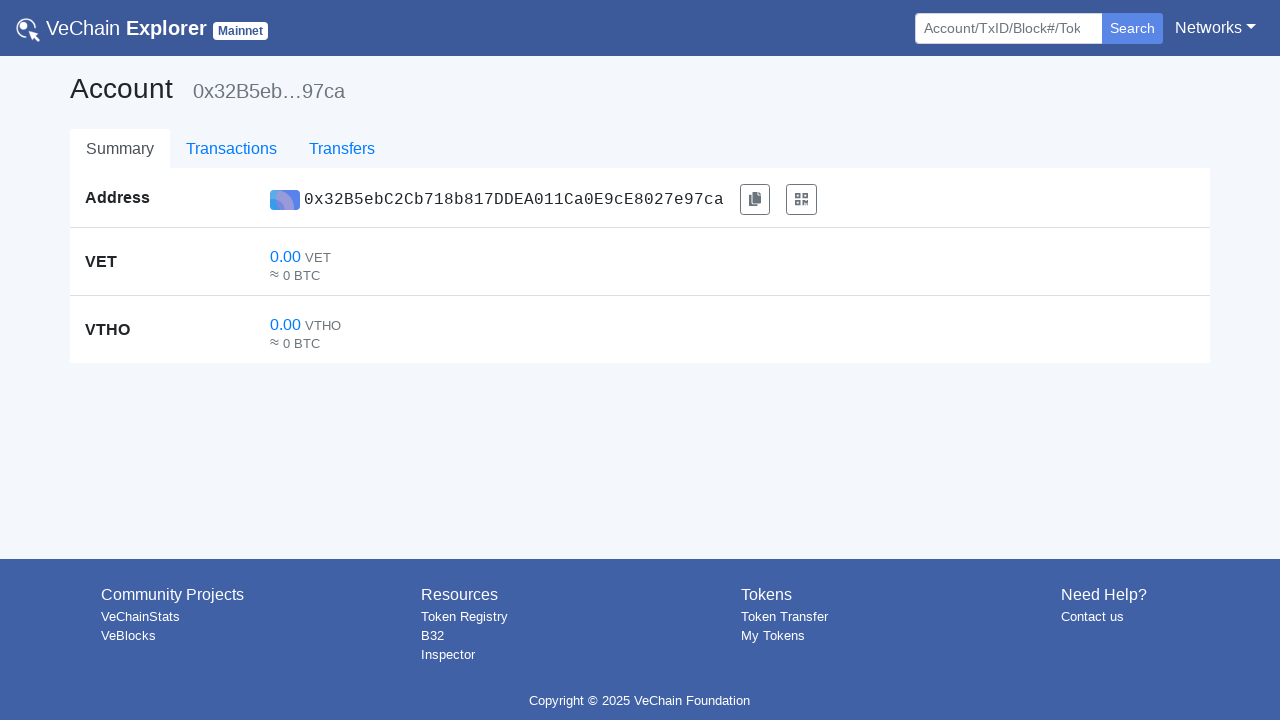

--- FILE ---
content_type: text/html; charset=utf-8
request_url: https://explore.vechain.org/accounts/0x32b5ebc2cb718b817ddea011ca0e9ce8027e97ca/
body_size: 16427
content:
<!doctype html>
<html data-n-head-ssr lang="en" data-n-head="%7B%22lang%22:%7B%22ssr%22:%22en%22%7D%7D">
  <head >
    <title>VeChain Explorer | Account</title><meta data-n-head="ssr" charset="utf-8"><meta data-n-head="ssr" name="viewport" content="width=device-width, initial-scale=1, shrink-to-fit=no, user-scalable=no, maximum-scale=1"><meta data-n-head="ssr" data-hid="description" name="description" content="VeChain Explorer enables you to explore and search transactions, addresses,  and other activities taking place on the VeChainThor blockchain"><meta data-n-head="ssr" name="keywords" content="vechain, explorer, vet, vtho, search, blockchain, official"><meta data-n-head="ssr" name="format-detection" content="telephone=no"><meta data-n-head="ssr" name="google-site-verification" content="yvT2mNLTy-gN9NFUXxNNJR7zIsWLrEvcWNZg_m91pwA"><meta data-n-head="ssr" data-hid="charset" charset="utf-8"><meta data-n-head="ssr" data-hid="mobile-web-app-capable" name="mobile-web-app-capable" content="yes"><meta data-n-head="ssr" data-hid="apple-mobile-web-app-title" name="apple-mobile-web-app-title" content="VeChain Explorer"><meta data-n-head="ssr" data-hid="theme-color" name="theme-color" content="#d2d2d2"><meta data-n-head="ssr" data-hid="og:type" name="og:type" property="og:type" content="website"><meta data-n-head="ssr" data-hid="og:title" name="og:title" property="og:title" content="VeChain Explorer"><meta data-n-head="ssr" data-hid="og:site_name" name="og:site_name" property="og:site_name" content="VeChain Explorer"><meta data-n-head="ssr" data-hid="og:description" name="og:description" property="og:description" content="VeChain Explorer enables you to explore and search transactions, addresses,  and other activities taking place on the VeChainThor blockchain"><link data-n-head="ssr" rel="icon" href="/favicon.png"><link data-n-head="ssr" rel="search" type="application/opensearchdescription+xml" href="/opensearch.xml" title="VeChain  Explorer"><link data-n-head="ssr" data-hid="shortcut-icon" rel="shortcut icon" href="/_nuxt/icons/icon_144x144.ce30cd.png"><link data-n-head="ssr" data-hid="apple-touch-icon" rel="apple-touch-icon" href="/_nuxt/icons/icon_512x512.ce30cd.png" sizes="512x512"><link data-n-head="ssr" rel="manifest" href="/_nuxt/manifest.18e2678e.json" data-hid="manifest"><script data-n-head="ssr" type="application/ld+json">{"@context":"https://schema.org","@type":"WebSite","url":"https://mainnet.production.vechain.org/","potentialAction":{"@type":"SearchAction","target":"https://mainnet.production.vechain.org/search?content={search_term_string}","query-input":"required name=search_term_string"}}</script><link rel="preload" href="/_nuxt/468d3eb.js" as="script"><link rel="preload" href="/_nuxt/2d95075.js" as="script"><link rel="preload" href="/_nuxt/css/25194da.css" as="style"><link rel="preload" href="/_nuxt/2d3b250.js" as="script"><link rel="preload" href="/_nuxt/453da59.js" as="script"><link rel="stylesheet" href="/_nuxt/css/25194da.css">
  </head>
  <body >
    <div data-server-rendered="true" id="__nuxt"><!----><div id="__layout"><div id="page_body"><div><nav class="navbar nav-bar-styles navbar-dark navbar-expand-sm"><a href="/" target="_self" class="navbar-brand nuxt-link-active"><img src="/_nuxt/img/logo.c1362a0.png" style="height:24px;width:24px;"> <span class="font-weight-lighter">VeChain</span> <strong>Explorer</strong> <small><span class="badge net-badge text-capitalize badge-secondary">Mainnet</span></small></a> <button type="button" aria-label="Toggle navigation" aria-controls="nav-collapse" aria-expanded="false" class="navbar-toggler"><span class="navbar-toggler-icon"></span></button> <div id="nav-collapse" class="navbar-collapse collapse" style="display:none;"><ul class="navbar-nav ml-auto"></ul> <ul class="navbar-nav mt-3 mt-sm-0 mr-sm-1"><li class="form-inline"><form action="/" tabindex="1" class="form-inline"><div role="group" class="input-group"><!----><input type="search" placeholder="Account/TxID/Block#/Token" autocomplete="off" value="" class="form-control form-control-sm"> <div class="input-group-append"><button type="submit" class="btn border-0 shadow-none btn-secondary btn-sm" style="background-color:#5a86e6;">Search</button></div> <!----><!----></div></form></li></ul> <ul class="navbar-nav"><li class="nav-item b-nav-dropdown dropdown"><a aria-haspopup="true" aria-expanded="false" target="_self" href="#" class="nav-link dropdown-toggle text-white"><span>Networks</span></a><ul tabindex="-1" class="dropdown-menu dropdown-menu-right"><li role="presentation"><a role="menuitem" rel="noopener" target="_blank" href="https://explore.vechain.org" class="dropdown-item">Main</a></li><li role="presentation"><a role="menuitem" rel="noopener" target="_blank" href="https://explore-testnet.vechain.org" class="dropdown-item">Test</a></li></ul></li></ul></div></nav> <!----></div> <div class="px-0 container"><div class="pb-4 px-2 px-sm-0"><div class="my-3"><div><h3 class="d-inline-block mr-3">Account</h3> <h5 class="text-secondary d-inline-block">0x32B5eb…97ca</h5></div> <h6><!----></h6></div> <ul class="nav border-0 nav-tabs justify-content-start"><li class="nav-item"><a href="/accounts/0x32b5ebc2cb718b817ddea011ca0e9ce8027e97ca/" aria-current="page" target="_self" class="nav-link nuxt-link-exact-active nuxt-link-active active border-0">Summary</a></li><li class="nav-item"><a href="/accounts/0x32b5ebc2cb718b817ddea011ca0e9ce8027e97ca/txs" target="_self" class="nav-link border-0">Transactions</a></li><li class="nav-item"><a href="/accounts/0x32b5ebc2cb718b817ddea011ca0e9ce8027e97ca/transfer" target="_self" class="nav-link border-0">Transfers</a></li></ul> <div style="background-color:#fff;"><div class="list-group list-group-flush"><div class="list-group-item px-0"><div class="container-fluid"><div class="row no-gutters"><div class="align-self-center col-sm-3 col-lg-2 col-12"><span class="text-left text-truncate font-weight-bold align-middle">Address</span></div> <div class="pl-0 mt-3 mt-sm-1 col-sm-9 col-lg-10 col-12"><div class="text-break"><div class="d-inline-block d-sm-flex align-items-center"><div class="d-inline-block mr-1 rounded align-middle" style="background-image:url('data:image/svg+xml;utf8,&lt;svg version=&quot;1.1&quot; xmlns=&quot;http://www.w3.org/2000/svg&quot; class=&quot;picasso&quot; width=&quot;100&quot; height=&quot;100&quot; viewBox=&quot;0 0 100 100&quot;&gt;&lt;style&gt;.picasso circle{mix-blend-mode:soft-light;}&lt;/style&gt;&lt;rect fill=&quot;rgb(33, 150, 243)&quot; width=&quot;100&quot; height=&quot;100&quot;/&gt;&lt;circle r=&quot;40&quot; cx=&quot;10&quot; cy=&quot;70&quot; fill=&quot;rgb(63, 81, 181)&quot;/&gt;&lt;circle r=&quot;60&quot; cx=&quot;20&quot; cy=&quot;60&quot; fill=&quot;rgb(255, 193, 7)&quot;/&gt;&lt;circle r=&quot;50&quot; cx=&quot;70&quot; cy=&quot;30&quot; fill=&quot;rgb(255, 87, 34)&quot;/&gt;&lt;/svg&gt;');background-size:cover;background-repeat:no-repeat;width:30px;height:20px;"></div> <span class="text-monospace font-weight-lighter">0x32B5ebC2Cb718b817DDEA011Ca0E9cE8027e97ca</span> <!----> <button id="accounts-id-btn" type="button" class="btn ml-1 ml-sm-3 btn-outline-secondary btn-sm"><svg aria-hidden="true" focusable="false" data-prefix="fas" data-icon="copy" role="img" xmlns="http://www.w3.org/2000/svg" viewBox="0 0 448 512" small="" class="svg-inline--fa fa-copy fa-w-14"><path fill="currentColor" d="M320 448v40c0 13.255-10.745 24-24 24H24c-13.255 0-24-10.745-24-24V120c0-13.255 10.745-24 24-24h72v296c0 30.879 25.121 56 56 56h168zm0-344V0H152c-13.255 0-24 10.745-24 24v368c0 13.255 10.745 24 24 24h272c13.255 0 24-10.745 24-24V128H344c-13.2 0-24-10.8-24-24zm120.971-31.029L375.029 7.029A24 24 0 0 0 358.059 0H352v96h96v-6.059a24 24 0 0 0-7.029-16.97z"></path></svg></button> <button id="accounts-id-btn" type="button" class="btn ml-1 ml-sm-3 btn-outline-secondary btn-sm"><svg aria-hidden="true" focusable="false" data-prefix="fas" data-icon="qrcode" role="img" xmlns="http://www.w3.org/2000/svg" viewBox="0 0 448 512" small="" class="svg-inline--fa fa-qrcode fa-w-14"><path fill="currentColor" d="M0 224h192V32H0v192zM64 96h64v64H64V96zm192-64v192h192V32H256zm128 128h-64V96h64v64zM0 480h192V288H0v192zm64-128h64v64H64v-64zm352-64h32v128h-96v-32h-32v96h-64V288h96v32h64v-32zm0 160h32v32h-32v-32zm-64 0h32v32h-32v-32z"></path></svg></button></div></div></div></div></div></div> <!----> <div class="list-group-item px-0"><div class="container-fluid"><div class="row no-gutters"><div class="align-self-center col-sm-3 col-lg-2 col-12"><span class="text-left text-truncate font-weight-bold align-middle">VET</span></div> <div class="pl-0 mt-3 mt-sm-1 col-sm-9 col-lg-10 col-12"><div class="text-break"><blockquote class="blockquote mb-0 balance" data-v-678654ee><p class="mb-0" data-v-678654ee><small data-v-678654ee><a href="/accounts/0x32b5ebc2cb718b817ddea011ca0e9ce8027e97ca/transfer?token=VET" data-v-678654ee><span data-v-678654ee><span>0.00</span> <small class="text-secondary">VET</small></span></a></small></p> <footer class="blockquote-footer" data-v-678654ee><small data-v-678654ee> 0 BTC</small></footer></blockquote></div></div></div></div></div> <div class="list-group-item px-0"><div class="container-fluid"><div class="row no-gutters"><div class="align-self-center col-sm-3 col-lg-2 col-12"><span class="text-left text-truncate font-weight-bold align-middle">VTHO</span></div> <div class="pl-0 mt-3 mt-sm-1 col-sm-9 col-lg-10 col-12"><div class="text-break"><blockquote class="blockquote mb-0 balance" data-v-678654ee><p class="mb-0" data-v-678654ee><small data-v-678654ee><a href="/accounts/0x32b5ebc2cb718b817ddea011ca0e9ce8027e97ca/transfer?token=VTHO" data-v-678654ee><span data-v-678654ee><span>0.00</span> <small class="text-secondary">VTHO</small></span></a></small></p> <footer class="blockquote-footer" data-v-678654ee><small data-v-678654ee> 0 BTC</small></footer></blockquote></div></div></div></div></div> <!----> <!----> <!----> <!----> <!----> <!----></div> <!----></div> <!----></div></div> <div class="page-footer mt-auto pt-4 pb-2 text-white"><div class="row no-gutters justify-content-around"><div class="pl-5 col-sm-3 col-md-2 col-6"><ul class="pl-0"><li><span class="text-white">Community Projects</span></li> <li class="small"><a href="https://vechainstats.com" target="_blank" class="text-white font-weight-lighter">VeChainStats</a></li><li class="small"><a href="https://www.veblocks.net" target="_blank" class="text-white font-weight-lighter">VeBlocks</a></li></ul></div><div class="pl-5 col-sm-3 col-md-2 col-6"><ul class="pl-0"><li><span class="text-white">Resources</span></li> <li class="small"><a href="https://github.com/vechain/token-registry" target="_blank" class="text-white font-weight-lighter">Token Registry</a></li><li class="small"><a href="https://b32.vecha.in" target="_blank" class="text-white font-weight-lighter">B32</a></li><li class="small"><a href="https://inspector.vecha.in/" target="_blank" class="text-white font-weight-lighter">Inspector</a></li></ul></div><div class="pl-5 col-sm-3 col-md-2 col-6"><ul class="pl-0"><li><span class="text-white">Tokens</span></li> <li class="small"><a href="https://laalaguer.github.io/vechain-token-transfer/" target="_blank" class="text-white font-weight-lighter">Token Transfer</a></li><li class="small"><a href="https://tokens.vecha.in/" target="_blank" class="text-white font-weight-lighter">My Tokens</a></li></ul></div><div class="pl-5 col-sm-3 col-md-2 col-6"><ul class="pl-0"><li><span class="text-white">Need Help?</span></li> <li class="small"><a href="mailto:support@vechain.org" target="_blank" class="text-white font-weight-lighter">Contact us</a></li></ul></div></div> <div class="row pt-2 justify-content-center no-gutters"><div class="text-center col-sm-8"><small class="text-white">
                Copyright © 2025
                <a href="https://www.vechain.org" target="_blank" class="text-white">VeChain Foundation</a></small></div></div></div></div></div></div><script>window.__NUXT__=(function(a,b,c,d,e,f,g,h,i,j,k,l,m,n,o,p,q,r,s,t,u,v,w,x,y,z,A,B,C,D,E,F,G,H,I,J,K,L,M,N,O,P,Q,R,S,T,U,V,W,X){q[0]={name:"VeThor",symbol:"VTHO",decimals:a,address:"0x0000000000000000000000000000456e65726779",desc:"VTHO is the energy or “gas” token of the VeChainThor blockchain, used to pay for transactions, smart contracts and other types of network activity. It enables predictable and stable transaction costs, a key feature of VeChain’s dual-token system.\n\nVTHO is generated through the staking of VET and is distributed as rewards to validators and delegators who help secure the network. The VeChainThor blockchain employs a dynamic gas fee mechanism, where 100% of the VTHO used in transactions as the base fee is burned, balancing supply and demand to maintain sustainable network economics.",icon:"f6815de4f571ad395cac066e10a4d3b21e8770a9.png",totalSupply:"Infinite",website:"https:\u002F\u002Fwww.vechain.org\u002F",whitePaper:"https:\u002F\u002Fwww.vechain.org\u002Fwhitepaper\u002F",links:{twitter:r,telegram:s,medium:t,github:u},imgUrl:"https:\u002F\u002Fvechain.github.io\u002Ftoken-registry\u002Fassets\u002Ff6815de4f571ad395cac066e10a4d3b21e8770a9.png"};q[1]={name:"Plair",symbol:"PLA",decimals:a,address:"0x89827f7bb951fd8a56f8ef13c5bfee38522f2e1f",desc:"Plair is a decentralized gaming ecosystem disrupting the amateur gaming market",icon:"dfe7a792d85cfd1483b03228fd1d51a383a3c7b5.png",totalSupply:k,imgUrl:"https:\u002F\u002Fvechain.github.io\u002Ftoken-registry\u002Fassets\u002Fdfe7a792d85cfd1483b03228fd1d51a383a3c7b5.png"};q[2]={name:"Safe Haven Token",symbol:"SHA",decimals:a,address:"0x5db3c8a942333f6468176a870db36eef120a34dc",desc:"Asset Management & Inheritance Solutions",icon:"735a5e4a70116463649aa9c508b5d18361f10ab7.png",totalSupply:"8500000000000000000000000000",imgUrl:"https:\u002F\u002Fvechain.github.io\u002Ftoken-registry\u002Fassets\u002F735a5e4a70116463649aa9c508b5d18361f10ab7.png"};q[3]={name:"Eight Hours Token",symbol:"EHrT",decimals:a,address:"0xf8e1faa0367298b55f57ed17f7a2ff3f5f1d1628",desc:"Utility token for the 8Hours Platform",icon:"aa05eb7852852116d54f3ad32d856353584710e2.png",totalSupply:"9985672952000000000000000000",imgUrl:"https:\u002F\u002Fvechain.github.io\u002Ftoken-registry\u002Fassets\u002Faa05eb7852852116d54f3ad32d856353584710e2.png"};q[4]={name:"Decent.bet Token",symbol:"DBET",decimals:a,address:"0x1b8ec6c2a45cca481da6f243df0d7a5744afc1f8",desc:"DECENT.bet is an open-source p2p gaming platform built on the VeChain blockchain",icon:"39cb9bcb279706b3ae09a8cc633bfca500cef5a3.png",totalSupply:"205903294831970956466297922",imgUrl:"https:\u002F\u002Fvechain.github.io\u002Ftoken-registry\u002Fassets\u002F39cb9bcb279706b3ae09a8cc633bfca500cef5a3.png"};q[5]={name:"TicTalk Token",symbol:"TIC",decimals:a,address:"0xa94a33f776073423e163088a5078feac31373990",desc:"TicTalk Foundation is an innovative platform for blockchain incubation with lean incubation as its kernel.",icon:"45f12bc57fb24290af9d4c7b662e84b801c9d22d.png",totalSupply:v,imgUrl:"https:\u002F\u002Fvechain.github.io\u002Ftoken-registry\u002Fassets\u002F45f12bc57fb24290af9d4c7b662e84b801c9d22d.png"};q[6]={name:"OceanEx Token",symbol:"OCE",decimals:a,address:"0x0ce6661b4ba86a0ea7ca2bd86a0de87b0b860f14",desc:"OceanEx Token (OCE) is OceanEx's platform token",icon:"6fcdaf9e2663a21aecc7518f78ec6d1b2ebfd1ed.png",totalSupply:v,imgUrl:"https:\u002F\u002Fvechain.github.io\u002Ftoken-registry\u002Fassets\u002F6fcdaf9e2663a21aecc7518f78ec6d1b2ebfd1ed.png"};q[7]={name:"SneakerCoin",symbol:"SNK",decimals:a,address:"0x540768b909782c430cc321192e6c2322f77494ec",desc:"SneakerCoin, a crypto asset that belongs to all young people around the world.Every sneaker owner should obtain SneakerCoin.Its main employments are toward both corporate and consumer sectors of Swell Group - S-cope Bass and mine APP; building an eco-system and community on Street Culture, with physical asset onchain, e-commerce, valuable content creation incentives.SneakerCoin Foundation dedicates to promote the development of crypto economic community in street culture industry.",icon:"e352c4d1e1343614b49d7f711075c7c8aec53b08.png",totalSupply:w,imgUrl:"https:\u002F\u002Fvechain.github.io\u002Ftoken-registry\u002Fassets\u002Fe352c4d1e1343614b49d7f711075c7c8aec53b08.png"};q[8]={name:x,symbol:x,decimals:a,address:"0x46209d5e5a49c1d403f4ee3a0a88c3a27e29e58d",desc:"JUR Token is the token of justice. Access a decentralized legal ecosystem for professionals and enterprises.",icon:"56e4bd509c299b4724f6dfc58237bd57ad7e1b58.png",totalSupply:l,imgUrl:"https:\u002F\u002Fvechain.github.io\u002Ftoken-registry\u002Fassets\u002F56e4bd509c299b4724f6dfc58237bd57ad7e1b58.png"};q[9]={name:"Aqua Diamond Token",symbol:"AQD",decimals:a,address:"0xf9fc8681bec2c9f35d0dd2461d035e62d643659b",desc:"As an Incentive mechanism for the Socialized Operation of e-commerce.",icon:"4465a9e9348954fc48dc65c5e571348fef9596d9.png",totalSupply:"7500000000000000000000000000",imgUrl:"https:\u002F\u002Fvechain.github.io\u002Ftoken-registry\u002Fassets\u002F4465a9e9348954fc48dc65c5e571348fef9596d9.png"};q[10]={name:"Yeet Coin",symbol:"YEET",decimals:a,address:"0xae4c53b120cba91a44832f875107cbc8fbee185c",desc:"Alpaca memes",icon:"2e434b45fdbf3ea1d2676d3270ad8877221aefd1.png",totalSupply:"69000000000000000000000000",imgUrl:"https:\u002F\u002Fvechain.github.io\u002Ftoken-registry\u002Fassets\u002F2e434b45fdbf3ea1d2676d3270ad8877221aefd1.png"};q[11]={name:"HackenAI",symbol:"HAI",decimals:i,address:"0xacc280010b2ee0efc770bce34774376656d8ce14",desc:"HAI can be used to power most activities within the HackenAI application and to acquire various cybersecurity services",icon:"bbe48eedf5b23a5e268672276ba889eea5d00256.png",totalSupply:"95832861013036194",imgUrl:"https:\u002F\u002Fvechain.github.io\u002Ftoken-registry\u002Fassets\u002Fbbe48eedf5b23a5e268672276ba889eea5d00256.png"};q[12]={name:"Madini",symbol:"MDN",decimals:a,address:"0x1b44a9718e12031530604137f854160759677192",desc:"MDN is the Madini VeChain Vip180 token that is used to carry value or 'smart money' from Madini smart contracts. In other words, transactions on decentralized applications occurring on Madini VeChain's blockchain will use MDN. It is available for investing by the general public. MDN token is the Madini utility token in our Ecosystem since it is linked to the Madini Minerals Marketplace, to the Madini VeChain Wallet - Android APP - and other Madini VeChain dApps.",icon:"4bad919e2ba460940b3ac5f5a94394964303bb86.png",totalSupply:j,website:"https:\u002F\u002Fwww.madiniafricainvest.com\u002F",whitePaper:"https:\u002F\u002Fwww.madiniafricainvest.com\u002Fwhitepaper\u002FMadiniWhitepaper112020.pdf",links:{github:"https:\u002F\u002Fgithub.com\u002FBluegate-BS"},imgUrl:"https:\u002F\u002Fvechain.github.io\u002Ftoken-registry\u002Fassets\u002F4bad919e2ba460940b3ac5f5a94394964303bb86.png"};q[13]={name:y,symbol:y,decimals:a,address:"0x67fd63f6068962937ec81ab3ae3bf9871e524fc9",desc:"VEED is the ecosystem utility and governance token of VIMworld, a Smart NFT project built on VeChainThor focused on VIM collectibles. The VEED token is used for a variety of utilities within the VIMworld Ecosystem, including VIM feeding, trading, adoption, farming, rewards, governance, and more.",icon:"1d9b0e0c19a85eb860fd2f1d244026f2e2c8f799.png",totalSupply:"99999999984199954602873174148",website:"https:\u002F\u002Fwww.vimworld.com\u002F",whitePaper:"https:\u002F\u002Fwww.vimworld.com\u002Fppp\u002Fenglish.pdf",links:{twitter:"https:\u002F\u002Ftwitter.com\u002FVIMworldGlobal",telegram:"https:\u002F\u002Ft.me\u002FVIMworld",facebook:"https:\u002F\u002Fwww.facebook.com\u002FVIMworldOfficial\u002F",medium:"https:\u002F\u002Fvimworld.medium.com\u002F"},imgUrl:"https:\u002F\u002Fvechain.github.io\u002Ftoken-registry\u002Fassets\u002F1d9b0e0c19a85eb860fd2f1d244026f2e2c8f799.png"};q[14]={name:"VPunks Token",symbol:"VPU",decimals:a,address:"0xb0821559723db89e0bd14fee81e13a3aae007e65",desc:"VPU is the ecosystem utility and governance token of VPunks NFT & VPunks marketplace",icon:"333ad4a9c829a98ec78e4e687bb48a665be314eb.png",totalSupply:"121000000000000000000000000",website:"https:\u002F\u002Fvpunks.com\u002F",links:{twitter:"https:\u002F\u002Ftwitter.com\u002Fvpunksofficial",telegram:"https:\u002F\u002Ft.me\u002Fvpunks",github:"https:\u002F\u002Fgithub.com\u002Fvefam-labs\u002Fvpunks"},imgUrl:"https:\u002F\u002Fvechain.github.io\u002Ftoken-registry\u002Fassets\u002F333ad4a9c829a98ec78e4e687bb48a665be314eb.png"};q[15]={name:"Mad Viking Games",symbol:"MVG",decimals:a,address:"0x99763494a7b545f983ee9fe02a3b5441c7ef1396",desc:"MVG is the ecosystem utility token of the MVG platform, games and marketplace",icon:"aa1a4cae47690ccd8a848e2bed5560606d90dd98.png",totalSupply:k,website:"https:\u002F\u002Fmadvikinggames.com\u002F",whitePaper:"https:\u002F\u002Fwww.madvikinggames.com\u002FLitepaper\u002F",links:{twitter:z,telegram:A,medium:B},imgUrl:"https:\u002F\u002Fvechain.github.io\u002Ftoken-registry\u002Fassets\u002Faa1a4cae47690ccd8a848e2bed5560606d90dd98.png"};q[16]={name:"WorldOfV",symbol:"WoV",decimals:a,address:"0x170f4ba8e7acf6510f55db26047c83d13498af8a",desc:"WoV is the ecosystem utility and governance token of WorldOfV.",icon:"86d852d5b2bacaa182139c0ca08bc916a63eee24.png",totalSupply:"178507270086551466527239983",website:"https:\u002F\u002Fwww.worldofv.art\u002F",whitePaper:"https:\u002F\u002Fmedium.com\u002F@WorldofV\u002Fworld-of-v-tokenomics-the-beginning-of-our-journey-together-d428907c22af",links:{twitter:"https:\u002F\u002Ftwitter.com\u002FWorldOfV2",telegram:"https:\u002F\u002Ft.me\u002Fworldofvofficial",medium:"https:\u002F\u002Fmedium.com\u002F@WorldofV"},imgUrl:"https:\u002F\u002Fvechain.github.io\u002Ftoken-registry\u002Fassets\u002F86d852d5b2bacaa182139c0ca08bc916a63eee24.png"};q[17]={name:C,symbol:C,decimals:a,address:"0x28c61940bdcf5a67158d00657e8c3989e112eb38",desc:"The governance token of the Mad Viking Games platform and marketplace",icon:"a4c5cf35736eb5a6e8cd974b9a9a72d65355451c.png",totalSupply:k,website:"https:\u002F\u002Fwww.madvikinggames.com\u002F",whitePaper:"https:\u002F\u002Fwww.madvikinggames.com\u002FLitepaper",links:{twitter:z,telegram:A,medium:B},imgUrl:"https:\u002F\u002Fvechain.github.io\u002Ftoken-registry\u002Fassets\u002Fa4c5cf35736eb5a6e8cd974b9a9a72d65355451c.png"};q[18]={name:"Vexchange",symbol:"VEX",decimals:a,address:"0x0bd802635eb9ceb3fcbe60470d2857b86841aab6",desc:"Governance Token for the Vexchange Ecosystem",icon:"e05418659d6e0cb7f290669e43b60b617379ba57.png",totalSupply:j,website:"https:\u002F\u002Fvexchange.io\u002F",links:{twitter:"https:\u002F\u002Ftwitter.com\u002FVexchangeIO",telegram:"https:\u002F\u002Ft.me\u002Fvexchange",medium:"https:\u002F\u002Fmedium.com\u002F@vexchange",github:"https:\u002F\u002Fgithub.com\u002Fvexchange\u002F"},imgUrl:"https:\u002F\u002Fvechain.github.io\u002Ftoken-registry\u002Fassets\u002Fe05418659d6e0cb7f290669e43b60b617379ba57.png"};q[19]={name:"VeUSD",symbol:"VEUSD",decimals:g,address:"0x4e17357053da4b473e2daa2c65c2c949545724b8",desc:"US Dollar-pegged stablecoin fully backed 1-to-1 and redeemable for USD held in a trust account managed by Prime Trust and powered by Stably",icon:"6264aec1716bb13dc8f0d4044d3e986678c553f0.png",totalSupply:"779101095991",imgUrl:"https:\u002F\u002Fvechain.github.io\u002Ftoken-registry\u002Fassets\u002F6264aec1716bb13dc8f0d4044d3e986678c553f0.png"};q[20]={name:"Veiled VET",symbol:"VVET",decimals:a,address:"0x45429a2255e7248e57fce99e7239aed3f84b7a53",desc:"Wrapper VET VIP-180 token (VIP-180) that 1:1 pegs VET. Audit report provided by PeckShield.",icon:"b58186aeabfc3dabd3938f2b3a795623c8520d46.png",totalSupply:"17729656402914629511764266",links:{github:"https:\u002F\u002Fgithub.com\u002FVeChainDEXCode\u002Fvvet"},imgUrl:"https:\u002F\u002Fvechain.github.io\u002Ftoken-registry\u002Fassets\u002Fb58186aeabfc3dabd3938f2b3a795623c8520d46.png"};q[21]={name:"Dohrnii",symbol:"DHN",decimals:a,address:"0x8e57aadf0992afcc41f7843656c6c7129f738f7b",desc:"Token for the Dohrnii Academy and Invest Ecosystem",icon:"22c07541c977b271b54e74c7d5c2f55f85cabebf.png",totalSupply:"372000000000000000000000000",website:"https:\u002F\u002Fdohrnii.io\u002F",whitePaper:"https:\u002F\u002Fdohrnii.io\u002Fstatic\u002Fmedia\u002FWhitepaper.47f95e633c6954913949.pdf",links:{twitter:"https:\u002F\u002Ftwitter.com\u002FDohrnii_io",telegram:"https:\u002F\u002Ft.me\u002FDohrnii_Community",facebook:"https:\u002F\u002Fwww.facebook.com\u002Fdohrnii.io\u002F",github:"https:\u002F\u002Fgithub.com\u002FDohrnii-Foundation"},imgUrl:"https:\u002F\u002Fvechain.github.io\u002Ftoken-registry\u002Fassets\u002F22c07541c977b271b54e74c7d5c2f55f85cabebf.png"};q[22]={name:D,symbol:D,decimals:a,address:"0x34109fc2a649965eecd953d31802c67dcc183d57",desc:"Utility token for NoNerdsInc",icon:"df3b96461583b07ec89df7f3cfdec0ecfe45af8d.png",totalSupply:"13168505000000000000000000",website:"https:\u002F\u002Fwww.nonerdsinc.com\u002F",whitePaper:"https:\u002F\u002Fnonerdsinc.com\u002Froadmap",links:{twitter:"https:\u002F\u002Ftwitter.com\u002FNoNerdsInc"},imgUrl:"https:\u002F\u002Fvechain.github.io\u002Ftoken-registry\u002Fassets\u002Fdf3b96461583b07ec89df7f3cfdec0ecfe45af8d.png"};q[23]={name:"VeStacks",symbol:"VST",decimals:a,address:"0xb9c146507b77500a5cedfcf468da57ba46143e06",desc:"The main currency used in Thugs Paradise. VeThugs P2E Game. Will later be integrated in BlackVMarket & Used for Future related BlackVeMarket Mints",icon:"2f5919e522157770ab6432962d998e9fbe47e9a6.png",totalSupply:"1500000000000000000000000000",website:"https:\u002F\u002Fwww.VeThugs.com\u002F",links:{twitter:"https:\u002F\u002Ftwitter.com\u002FVeThugs",github:m},imgUrl:"https:\u002F\u002Fvechain.github.io\u002Ftoken-registry\u002Fassets\u002F2f5919e522157770ab6432962d998e9fbe47e9a6.png"};q[24]={name:"Paper Token",symbol:"PPR",decimals:a,address:"0x2f10726b240d7efb08671f4d5f0a442db6f29416",desc:"Utility token for the NFT Paper Project to interact with burning smart contracts",icon:"68bbb7c1b2aa8f1a0a4b0b017686e2fd454cc13e.png",totalSupply:"420000000000000000000000",imgUrl:"https:\u002F\u002Fvechain.github.io\u002Ftoken-registry\u002Fassets\u002F68bbb7c1b2aa8f1a0a4b0b017686e2fd454cc13e.png"};q[25]={name:"Dragon Coin",symbol:"DRAGON",decimals:a,address:"0x107a0b0faeb58c1fdef97f37f50e319833ad1b94",desc:"The main currency used For Staking and evolving your Dragon egg. Dragons of Singapura. Will also be used for future nft drops within Singapura",icon:"a4221ae03a23273a62b9d174596528875a189287.png",totalSupply:"4790986999999999992290986",website:"https:\u002F\u002Fwww.DragonsofSingapura.com\u002F",links:{twitter:"https:\u002F\u002Ftwitter.com\u002FDragonsingapura",github:m},imgUrl:"https:\u002F\u002Fvechain.github.io\u002Ftoken-registry\u002Fassets\u002Fa4221ae03a23273a62b9d174596528875a189287.png"};q[26]={name:"VeSea Token",symbol:"VSEA",decimals:a,address:"0x23368c20c16f64ecbb30164a08666867be22f216",desc:"The fuel powering VeSea's NFT Utility Ecosystem, designed to be destroyed by VeSea-deployed smartcontracts providing usage to various VIP-181 tokens",icon:"47eed6b5ea59d255140603b2ddb41ff2fc64d214.png",totalSupply:"1187216214464747610211474",imgUrl:"https:\u002F\u002Fvechain.github.io\u002Ftoken-registry\u002Fassets\u002F47eed6b5ea59d255140603b2ddb41ff2fc64d214.png"};q[27]={name:"BananaCoin",symbol:"BANANA",decimals:a,address:"0xf01069227b814f425bad4ba70ca30580f2297ae8",desc:"MemeCoin, GG Gangster Gorillas no roadmap, no utility Lots of potential.",icon:"b74678c3e1d0cbdd76c81579f6d2b551c4704811.png",totalSupply:"500000000000000000000000",links:{twitter:"https:\u002F\u002Ftwitter.com\u002FGangGorillaz\u002F"},imgUrl:"https:\u002F\u002Fvechain.github.io\u002Ftoken-registry\u002Fassets\u002Fb74678c3e1d0cbdd76c81579f6d2b551c4704811.png"};q[28]={name:"GOLD Coin",symbol:"GOLD",decimals:a,address:"0xff3bc357600885aaa97506ea6e24fb21aba88fbd",desc:"The Utility Token of the Llama Digital Studios Ecosystem, the Gold Rush has started!",icon:"61ce8242dea907b7d6bf3aeadb23b5de04f01670.png",totalSupply:"15000000000000000000000000",website:"https:\u002F\u002Ftheinkaempirenft.com\u002F",links:{twitter:"https:\u002F\u002Ftwitter.com\u002FINKAEmpireNFT"},imgUrl:"https:\u002F\u002Fvechain.github.io\u002Ftoken-registry\u002Fassets\u002F61ce8242dea907b7d6bf3aeadb23b5de04f01670.png"};q[29]={name:"LEGACY TOKEN",symbol:"LGCT",decimals:a,address:"0xe5bb68318120828fd1159bf73d0e3a823043efc8",desc:"The Legacy Network token (LGCT) is a multichain utility and payment token which allows its holders to get the best out of the Legacy Network ecosystem. LGCT is available on VeChain, Ethereum, Binance smart chain and Polygon.",icon:"5aa5de380d05183de6fc11fa3cdde8f46fbe5b09.png",totalSupply:"720000000000000000000000000",website:"https:\u002F\u002Fwww.legacynetwork.io",whitePaper:"https:\u002F\u002Fwww.legacynetwork.io\u002Fpdf\u002FWP-Eng.pdf",links:{twitter:"https:\u002F\u002Ftwitter.com\u002FLegacyNetworkio",telegram:"https:\u002F\u002Ft.me\u002FLegacyNetworkAnnouncements",github:"https:\u002F\u002Fgithub.com\u002FLegacyNetworkAG"},imgUrl:"https:\u002F\u002Fvechain.github.io\u002Ftoken-registry\u002Fassets\u002F5aa5de380d05183de6fc11fa3cdde8f46fbe5b09.png"};q[30]={name:"VFoxToken",symbol:"VFA",decimals:a,address:"0xa4f95b1f1c9f4cf984b0a003c4303e8ea86302f6",desc:"Utility token of the VFox Alliance ecosystem",icon:"3265906190851c0d19bf6057325902adafecd076.png",totalSupply:"9126026258488225828977826",website:"https:\u002F\u002Fvfox-alliance.com\u002F",whitePaper:"https:\u002F\u002Fmedium.com\u002F@vfox.alphice\u002Ftokenomics-vfa-f3ab4c4f0cf7",links:{twitter:"https:\u002F\u002Ftwitter.com\u002FVFoxAllianceNFT"},imgUrl:"https:\u002F\u002Fvechain.github.io\u002Ftoken-registry\u002Fassets\u002F3265906190851c0d19bf6057325902adafecd076.png"};q[31]={name:"FreeCoffeeWithSunny",symbol:"FCWS",decimals:E,address:"0xd5bd1b64cc9dafbfd58abd1d24a51f745ba64712",desc:"1 token for a cup of coffee from Sunny",icon:"2db98bc62a496dda70a3eb98c381499439110c20.png",totalSupply:"200",links:{twitter:"https:\u002F\u002Ftwitter.com\u002Fsunshinelu24"},imgUrl:"https:\u002F\u002Fvechain.github.io\u002Ftoken-registry\u002Fassets\u002F2db98bc62a496dda70a3eb98c381499439110c20.png"};q[32]={name:"MyVeChain",symbol:"MVC",decimals:a,address:"0x02de9e580b51907a471d78ccfb2e8abe4c6b7515",desc:"Utility token for the myvechain.com community website",icon:"5558257825ad4da50f7da2eb3d34c1cdb8b5a8f4.png",totalSupply:"111111111000000000000000000",website:"https:\u002F\u002Fwww.myvechain.com\u002F",links:{twitter:"https:\u002F\u002Ftwitter.com\u002Fmyvechain"},imgUrl:"https:\u002F\u002Fvechain.github.io\u002Ftoken-registry\u002Fassets\u002F5558257825ad4da50f7da2eb3d34c1cdb8b5a8f4.png"};q[33]={name:"MVA Token",symbol:"MVA",decimals:a,address:"0xc3fd50a056dc4025875fa164ced1524c93053f29",desc:"MVA is a utility and governance token for the MadⓥApes Ecosystem",icon:"97d999107b6e9f5dcb1422bf5118758dbc9e354f.png",totalSupply:"9946124438488048404177659",website:"https:\u002F\u002Fmvanft.io\u002F",links:{twitter:"https:\u002F\u002Ftwitter.com\u002Fmadvapesnft"},imgUrl:"https:\u002F\u002Fvechain.github.io\u002Ftoken-registry\u002Fassets\u002F97d999107b6e9f5dcb1422bf5118758dbc9e354f.png"};q[34]={name:"Squirtle Squad",symbol:"SQUAD",decimals:a,address:"0xb27a1fb87935b85cdaa2e16468247278c74c5ec7",desc:"VeChains finest Meme Coin, Powering Turtle Labs a DeFi Platform.",icon:"100525d2a1fccf66732e0b518d10be34ffd20364.png",totalSupply:"72714516834999999999912000000",links:{twitter:"https:\u002F\u002Fx.com\u002FSquadVeChain"},imgUrl:"https:\u002F\u002Fvechain.github.io\u002Ftoken-registry\u002Fassets\u002F100525d2a1fccf66732e0b518d10be34ffd20364.png"};q[35]={name:"ThreeDAbleToken",symbol:"3DT",decimals:a,address:"0x8fcddbb322b18d8bdaec9243e9f4c6eb8901e566",desc:"Utility token for 3DAbles platform",icon:"07f26d41581c62729b26ac2cb0a679a18b08f43e.png",totalSupply:"3264000000000000010000",website:"https:\u002F\u002F3dables.smuzzies.com\u002F",links:{twitter:"https:\u002F\u002Ftwitter.com\u002FSmuzzies_NFT"},imgUrl:"https:\u002F\u002Fvechain.github.io\u002Ftoken-registry\u002Fassets\u002F07f26d41581c62729b26ac2cb0a679a18b08f43e.png"};q[36]={name:F,symbol:F,decimals:a,address:"0x99ae6b435d37995befb749670c1fb7c377fbb6d1",desc:"$LION is a meme token that symbolises strength, courage, and justice in the world of crypto currency",icon:"3c64f156e91631f2d2e5d5f7848e8c3828d55448.png",totalSupply:w,website:G,whitePaper:G,links:{twitter:"https:\u002F\u002Ftwitter.com\u002Flionbabycrypto",telegram:"https:\u002F\u002Ft.me\u002Flionbabycrypto",github:"https:\u002F\u002Fgithub.com\u002Flionbabycrypto"},imgUrl:"https:\u002F\u002Fvechain.github.io\u002Ftoken-registry\u002Fassets\u002F3c64f156e91631f2d2e5d5f7848e8c3828d55448.png"};q[37]={name:"Sh*tCoin",symbol:"SHT",decimals:a,address:"0x9af004570f2a301d99f2ce4554e564951ee48e3c",desc:"meh",icon:"0e4095de9aad75a7dc961c7ddda6ee243366b683.png",totalSupply:"2000000000000000002000000000",links:{twitter:"https:\u002F\u002Ftwitter.com\u002FTheSHTCoin",telegram:"https:\u002F\u002Ft.me\u002Fshtstinks"},imgUrl:"https:\u002F\u002Fvechain.github.io\u002Ftoken-registry\u002Fassets\u002F0e4095de9aad75a7dc961c7ddda6ee243366b683.png"};q[38]={name:"Black Ve Coin",symbol:"BVC",decimals:a,address:"0x7ae288b7224ad8740b2d4fc2b2c8a2392caea3c6",desc:"The fuel powering BlackVeMarket NFT Utility Ecosystem",icon:"da05a81e4da6c2613cf7e19a1b14fd2c8f780ebe.png",totalSupply:l,website:"https:\u002F\u002Fwww.blackvemarket.com\u002F",links:{twitter:"https:\u002F\u002Ftwitter.com\u002FBlackVeMarket",github:m},imgUrl:"https:\u002F\u002Fvechain.github.io\u002Ftoken-registry\u002Fassets\u002Fda05a81e4da6c2613cf7e19a1b14fd2c8f780ebe.png"};q[39]={name:"Vyvo US Dollar",symbol:"USDV",decimals:g,address:"0x094042f9719cd6736fa3bd45b605b1b2a23abdec",desc:"A fiat-backed stablecoin redeemable 1-to-1 for U.S Dollar held in trust accounts.",icon:"e04cb40086ff6b87362986e627ac5d9bd770f16c.png",totalSupply:"26500000",website:"https:\u002F\u002Fwww.odee.com\u002F ",links:{twitter:H},imgUrl:"https:\u002F\u002Fvechain.github.io\u002Ftoken-registry\u002Fassets\u002Fe04cb40086ff6b87362986e627ac5d9bd770f16c.png"};q[40]={name:I,symbol:I,decimals:a,address:"0x65c542ad413dd406d7ae5e47f61fbda027ce7983",desc:"VSC is a blockchain built to solve the issue of health data collection, validation, distribution, and ownership. We serve the IoT. Wearable technology, health data, and big data industry.",icon:"4609859a93d6e0abd7e472928f5752e7c7c1adb6.png",totalSupply:"5000000000000000000",website:"https:\u002F\u002Fwww.vyvo.org\u002F",whitePaper:"https:\u002F\u002Fwww.vyvo.org\u002FVyvoSmartChainWhitepaper.pdf",links:{twitter:H,medium:"https:\u002F\u002Fmedium.com\u002F@VyvoSmartChain"},imgUrl:"https:\u002F\u002Fvechain.github.io\u002Ftoken-registry\u002Fassets\u002F4609859a93d6e0abd7e472928f5752e7c7c1adb6.png"};q[41]={name:"Rainbow",symbol:"Rain",decimals:a,address:"0x3cb62f48dbdc4f7627f37f027811565d292a1001",desc:"Rain is a rain.vet token.",icon:"9f439f4e0075e9dbcc98ffe3f0b45e0503fe58bd.png",totalSupply:"8000000000000000000000000000",website:n,links:{twitter:o},imgUrl:"https:\u002F\u002Fvechain.github.io\u002Ftoken-registry\u002Fassets\u002F9f439f4e0075e9dbcc98ffe3f0b45e0503fe58bd.png"};q[42]={name:J,symbol:J,decimals:a,address:"0x64a8dea68772d478240dd6d3080a8e7f288a720f",desc:"Utility token of the GOATZ NFT project",icon:"af9add60ca7b837aa5eac05377a3c9076cbad86a.png",totalSupply:"411000002000000000000000000",imgUrl:"https:\u002F\u002Fvechain.github.io\u002Ftoken-registry\u002Fassets\u002Faf9add60ca7b837aa5eac05377a3c9076cbad86a.png"};q[43]={name:"PLUG",symbol:"PLG",decimals:a,address:"0xb0d5b68a96fab5f3047f6de6f9377a460db7e528",desc:"Utility token for StonerPunksNFT community",icon:"716713ae7fa2f983d43b631d70459510d5a4f1b6.png",totalSupply:"10000000000000000000000000",website:"https:\u002F\u002Fstonerpunksofficialnft.com\u002F",links:{twitter:"https:\u002F\u002Ftwitter.com\u002FStonerPunksNFT"},imgUrl:"https:\u002F\u002Fvechain.github.io\u002Ftoken-registry\u002Fassets\u002F716713ae7fa2f983d43b631d70459510d5a4f1b6.png"};q[44]={name:"EXO Token",symbol:"EXO",decimals:a,address:"0x47921404147046177b8038720ac2d0b2776ee5bf",desc:"ExoDust, commonly referred to as $EXO, is a transdimensional concentrate mined from beyond the event horizon of supermassive black holes. It is compressed into $EXO Tokens and can be harnessed to provide clean and infinitely renewable energy that will have utility in the game. The $EXO token will be essential for all participants of the ExoWorlds ecosystem. It brings four core utilities: Special Access to Game Features, Asset Purchasing, Voting, and Staking.",icon:"8245ead001a34cb68b0596fbdf4b7b8ef3549447.png",totalSupply:"72704503222417492602699",website:K,whitePaper:L,links:{twitter:M,medium:N},imgUrl:"https:\u002F\u002Fvechain.github.io\u002Ftoken-registry\u002Fassets\u002F8245ead001a34cb68b0596fbdf4b7b8ef3549447.png"};q[45]={name:"Uno",symbol:"UNO",decimals:a,address:"0xab644843eeab886a5ed3ea22066c6ee5190cfb81",desc:"Uno is a rain.vet token.",icon:"1cdb45676eef9080e2f1ad1912296d07f27a0dfc.png",totalSupply:"1000000000000000000",website:n,links:{twitter:o},imgUrl:"https:\u002F\u002Fvechain.github.io\u002Ftoken-registry\u002Fassets\u002F1cdb45676eef9080e2f1ad1912296d07f27a0dfc.png"};q[46]={name:"GCRED Token",symbol:"GCRED",decimals:a,address:"0x9fbf641fd303bfb294fa9d5393962806644825b4",desc:"The Galactic Credit is the main currency of the ExoWorlds metaverse. Whether buying, upgrading, forging or enchanting, users will need GCRED if they want to unlock the full potential of ExoWorlds.",icon:"98186349ee2d2850786c305f64b1053aa849ca1d.png",totalSupply:"64949063676090000000000",website:K,whitePaper:L,links:{twitter:M,medium:N},imgUrl:"https:\u002F\u002Fvechain.github.io\u002Ftoken-registry\u002Fassets\u002F98186349ee2d2850786c305f64b1053aa849ca1d.png"};q[47]={name:"Vemecoin",symbol:"VEME",decimals:E,address:"0x70a647c84ac1f492efd302e1af6d1ab8d20223a0",desc:"Vemecoin is a rain.vet token.",icon:"e04b77964066f2b62a7d50befe07edf7d0193d29.png",totalSupply:"1000000",website:n,links:{twitter:o},imgUrl:"https:\u002F\u002Fvechain.github.io\u002Ftoken-registry\u002Fassets\u002Fe04b77964066f2b62a7d50befe07edf7d0193d29.png"};q[48]={name:O,symbol:O,decimals:a,address:"0x6e0b217380b45fd9992bafa91c08a92455ec647a",desc:"Bangz token for Bangzboard stacking, rewards and BangzMarket",icon:"2b2ce9d01f9819500698e25d438db7ff691b95a1.png",totalSupply:"69069069069000000000000000000",links:{twitter:"https:\u002F\u002Ftwitter.com\u002FBangzBoard",github:"https:\u002F\u002Fgithub.com\u002FJohanT-BadsM"},imgUrl:"https:\u002F\u002Fvechain.github.io\u002Ftoken-registry\u002Fassets\u002F2b2ce9d01f9819500698e25d438db7ff691b95a1.png"};q[49]={name:"Amphi",symbol:"APHI",decimals:i,address:"0x8b8ada6679963e39cb8edd9198decc367790187d",desc:"Amphi Collective Token",icon:"9f77b6cc7838c4625e5fcae8617f09d3d30e635d.png",totalSupply:"22000000",website:"https:\u002F\u002Fwww.amphicollective.com\u002F",links:{twitter:"https:\u002F\u002Ftwitter.com\u002Famphicollective"},imgUrl:"https:\u002F\u002Fvechain.github.io\u002Ftoken-registry\u002Fassets\u002F9f77b6cc7838c4625e5fcae8617f09d3d30e635d.png"};q[50]={name:"Cup of Joe",symbol:"COJ",decimals:a,address:"0x2c28d59e1424f878cb655d74c297fcb685c22be6",desc:"AI Generated Memecoin | Coffee Connoisseur Contributing to an Eco-Friendly Coffee ☕️Environment Worldwide 🌎 +Send \u002F Receive a Cup of Joe ☕️ Worldwide 🌎",icon:"16a45897fd449a8a8e401809ac85ad4d0953a0cf.png",totalSupply:l,links:{twitter:"https:\u002F\u002Ftwitter.com\u002Fcojcoin"},imgUrl:"https:\u002F\u002Fvechain.github.io\u002Ftoken-registry\u002Fassets\u002F16a45897fd449a8a8e401809ac85ad4d0953a0cf.png"};q[51]={name:P,symbol:P,decimals:a,address:"0x4a4bd03b67d6aae921b4bb54835079e91d81a3a9",desc:"Represents the VeChain PEPE meme token",icon:"cf9d2fdbbcaff8e290c60f95525cbc8559162c24.png",totalSupply:"69000000000000000000000000000",imgUrl:"https:\u002F\u002Fvechain.github.io\u002Ftoken-registry\u002Fassets\u002Fcf9d2fdbbcaff8e290c60f95525cbc8559162c24.png"};q[52]={name:"VienerDog",symbol:"VDOG",decimals:Q,address:"0x6924252d44bb2f7592285d3014b1eb291c044f03",desc:"Official dog of vechain",icon:"9461b3cc4ad13e35ff0c43e383ed5e3caf531478.png",totalSupply:"350000000000000000",website:R,whitePaper:R,links:{github:"https:\u002F\u002Fgithub.com\u002Fvienerdog"},imgUrl:"https:\u002F\u002Fvechain.github.io\u002Ftoken-registry\u002Fassets\u002F9461b3cc4ad13e35ff0c43e383ed5e3caf531478.png"};q[53]={name:"BigVEnergy",symbol:"BIGV",decimals:a,address:"0x6a4aa92f8c45242be02c54b433c63b5f525ec658",desc:"Spreading Big V Energy to VeFam",icon:"0c150904b6ada9aeebb8a6bfc3820adc56ae50f3.png",totalSupply:"8168008135000000000000000000",website:"https:\u002F\u002Fgithub.com\u002FBigVEnergy",whitePaper:"https:\u002F\u002Fgithub.com\u002FBigVEnergy\u002FWhitepaper",links:{github:"https:\u002F\u002Fgithub.com\u002FBigVEnergy\u002F"},imgUrl:"https:\u002F\u002Fvechain.github.io\u002Ftoken-registry\u002Fassets\u002F0c150904b6ada9aeebb8a6bfc3820adc56ae50f3.png"};q[54]={name:"Slayers Guild",symbol:"SL4Y",decimals:a,address:"0x4b85757bcf693f742003f2d5529cdc1672392f16",desc:"Project token for Slayers Guild",icon:"d985eb0c32ea87b57afc0f751647cfcb483fc2c3.png",totalSupply:"1341000000000000000000",whitePaper:"https:\u002F\u002Fdocs.slayersguild.io",links:{twitter:"https:\u002F\u002Ftwitter.com\u002Fvechainslayers"},imgUrl:"https:\u002F\u002Fvechain.github.io\u002Ftoken-registry\u002Fassets\u002Fd985eb0c32ea87b57afc0f751647cfcb483fc2c3.png"};q[55]={name:S,symbol:S,decimals:i,address:"0x2f2220139e46bcc98273ecca2ded7bf56373b6cf",desc:"Community Fun Coin - Stay Cool With Cool Coin",icon:"11d686c28e6ef16bb5319c512a919e91b9c28029.png",totalSupply:"10000000000000000",website:"https:\u002F\u002Fwww.twitter.com\u002Fyothatscooldeux",links:{twitter:"https:\u002F\u002Ftwitter.com\u002Fyothatscooldeux"},imgUrl:"https:\u002F\u002Fvechain.github.io\u002Ftoken-registry\u002Fassets\u002F11d686c28e6ef16bb5319c512a919e91b9c28029.png"};q[56]={name:T,symbol:T,decimals:a,address:"0x5ef79995fe8a89e0812330e4378eb2660cede699",desc:"B3TR is the incentive and value token of the VeBetterDAO ecosystem. It serves as the foundation for VeBetterDAO’s sustainability-focused incentive model, rewarding active participation, innovation, and contributions that drive positive environmental, social and economic impact.\n\nB3TR supports DAO treasury management, acts as the value carrier for VeBetter applications, and backs VOT3 tokens 1:1, which are required for VeBetterDAO governance and decision-making.\n\nThe total supply of 1 billion B3TR is fixed, with a weekly issuance schedule distributed over 12 years, ensuring a sustainable and transparent reward structure that aligns long-term ecosystem growth with real-world impact.",icon:"5a9eb5e11751a649ca00298f3237c4624712af75.png",totalSupply:"331041576631296000000000000",website:"https:\u002F\u002Fvebetter.com\u002F",whitePaper:"https:\u002F\u002Ffiles.vebetter.com\u002Fvebetterdaocontainer\u002FVeBetter_Whitepaper_v2-OCR.pdf",links:{twitter:r,telegram:s,medium:t,github:u},imgUrl:"https:\u002F\u002Fvechain.github.io\u002Ftoken-registry\u002Fassets\u002F5a9eb5e11751a649ca00298f3237c4624712af75.png"};q[57]={name:U,symbol:U,decimals:a,address:"0x76ca782b59c74d088c7d2cce2f211bc00836c602",desc:"Tokens representing voting power in the VeBetterDAO",icon:"dcc6e7f09932a389a536fe74107cd73af445dd65.png",totalSupply:"191067289279510510896679025",imgUrl:"https:\u002F\u002Fvechain.github.io\u002Ftoken-registry\u002Fassets\u002Fdcc6e7f09932a389a536fe74107cd73af445dd65.png"};q[58]={name:"Hawk Tuah",symbol:"TUAH",decimals:a,address:"0x867bca2f3f187bb7bfb900ebcd3155746537a9a9",desc:"Hawk TUAH is a Meme Token Launched During the Hawk Tuah Meme Hype, LP Tokens are Burned. Just a token to have Fun with and onboard new users to the VeChain Blockchain.",icon:"5972bf309346ac3d06a84bf5e9a98c45270a2db4.png",totalSupply:j,links:{twitter:"https:\u002F\u002Ftwitter.com\u002FTUAHonVeChain",telegram:"https:\u002F\u002Ft.me\u002F+q5jsJ10dSHI1ZGU0"},imgUrl:"https:\u002F\u002Fvechain.github.io\u002Ftoken-registry\u002Fassets\u002F5972bf309346ac3d06a84bf5e9a98c45270a2db4.png"};q[59]={name:"Ratverse Coin",symbol:"RATV",decimals:a,address:"0x27404060ea6939ff9e3598a3d0409ff11c9c6247",desc:"Ratverse Coin, $RATV is crafted with a total supply of 100,000,000 tokens, making sure there’s enough cheese to go around. Our token distribution is as carefully planned as a rat's heist for the finest cheese.",icon:"fdfac0a65ea44ed9a03b4f5dda8ea2c76561799e.png",totalSupply:j,links:{twitter:"https:\u002F\u002Ftwitter.com\u002FRatverseIo"},imgUrl:"https:\u002F\u002Fvechain.github.io\u002Ftoken-registry\u002Fassets\u002Ffdfac0a65ea44ed9a03b4f5dda8ea2c76561799e.png"};q[60]={name:V,symbol:V,decimals:a,address:"0x420dfe6b7bc605ce61e9839c8c0e745870a6cde0",desc:"Earns enhanced weekly rewards and can be redeemed for 1 B3TR on veDelegate.vet.",icon:"1c641b86096d56bf13d49f38388accd6db8b8b2e.png",totalSupply:"2383053247315135247335018",website:"https:\u002F\u002FveDelegate.vet\u002F",links:{twitter:"https:\u002F\u002Fx.com\u002Fvedelegate",medium:"https:\u002F\u002Fmedium.com\u002F@vedelegate"},imgUrl:"https:\u002F\u002Fvechain.github.io\u002Ftoken-registry\u002Fassets\u002F1c641b86096d56bf13d49f38388accd6db8b8b2e.png"};q[61]={name:W,symbol:W,decimals:a,address:"0x8ce14e9906c64f8e17fa27eb51d3db1df3da2c16",desc:"Llamacoin is the native cryptocurrency of the Llama Miners United ecosystem, facilitating transactions, staking, and governance within the community-driven Bitcoin mining network.",icon:"6230ed62db119efc6de054f9876d11eaf1c7d32d.png",totalSupply:"21000000000000000000000000",website:"https:\u002F\u002Fwww.llmu.tech\u002F",whitePaper:"https:\u002F\u002Fwww.llmu.tech\u002FWhitepaper",imgUrl:"https:\u002F\u002Fvechain.github.io\u002Ftoken-registry\u002Fassets\u002F6230ed62db119efc6de054f9876d11eaf1c7d32d.png"};q[62]={name:"Sassafras",symbol:"SASS",decimals:a,address:"0x84b0caf6436aace4e21d10f126963fdd53ac31ea",desc:"Sagaz Utlity Token for our dApp Activities and token gameifaction",icon:"8f5ebc0759fb6b4465e53ca819776d7eab762306.png",totalSupply:"500000000000000000000000000",website:"https:\u002F\u002Fthesagaz.com\u002F",links:{twitter:"https:\u002F\u002Ftwitter.com\u002FVeSagaz"},imgUrl:"https:\u002F\u002Fvechain.github.io\u002Ftoken-registry\u002Fassets\u002F8f5ebc0759fb6b4465e53ca819776d7eab762306.png"};q[63]={name:X,symbol:X,decimals:a,address:"0x6bd26f0264d8dfae7366c976180bad3d04c23937",desc:"The official utility token of Psychobeasts.",icon:"224beb94ff2071e6c8492e5fdc22bde36ac8ae52.png",totalSupply:"550000000000000000000000000",imgUrl:"https:\u002F\u002Fvechain.github.io\u002Ftoken-registry\u002Fassets\u002F224beb94ff2071e6c8492e5fdc22bde36ac8ae52.png"};q[64]={name:"CarbonYears",symbol:"CY",decimals:a,address:"0xaac40a6e1adcf2acf172019e118b4278dd935760",desc:"Represents 1 ton of CO2 offset for 1 year. Non-tradable and non-transferable. Each token is linked to an offset certificate and can only be minted by the Pause Your Carbon smart contract.",icon:"2f5dbd5e3b40580b2f8b3790a78b4e5c403ff0eb.png",totalSupply:"199481441330292706570735",website:"https:\u002F\u002Fpauseyourcarbon.com\u002F",links:{twitter:"https:\u002F\u002Fx.com\u002Fthe_Carboneers\u002F"},imgUrl:"https:\u002F\u002Fvechain.github.io\u002Ftoken-registry\u002Fassets\u002F2f5dbd5e3b40580b2f8b3790a78b4e5c403ff0eb.png"};q[65]={name:"Chuwi",symbol:"CHUWI",decimals:a,address:"0xd5704b934a088dcacafc2d5d2784c29bd4cc4568",desc:"A secondary token for the Golden Empire Eco System, Fueling The gamification of the OG NFT Collection!",icon:"17f37041c1c22bfb8c969c6deefa8e3d91cd79e9.png",totalSupply:"200000000000000000000000000",imgUrl:"https:\u002F\u002Fvechain.github.io\u002Ftoken-registry\u002Fassets\u002F17f37041c1c22bfb8c969c6deefa8e3d91cd79e9.png"};q[66]={name:"Better VET",symbol:"BVET",decimals:a,address:"0xf9b02b47694fd635a413f16dc7b38af06cc16fe5",desc:"Wrapper VET VIP-180 token (VIP-180) that 1:1 pegs VET",icon:"1b51232270c6f7b34b4ce9dd1001df0197e56e24.png",totalSupply:"20368591383869648038261172",website:"https:\u002F\u002Fwww.betterswap.io\u002F",links:{twitter:"https:\u002F\u002Fx.com\u002FBetterSwap_io"},imgUrl:"https:\u002F\u002Fvechain.github.io\u002Ftoken-registry\u002Fassets\u002F1b51232270c6f7b34b4ce9dd1001df0197e56e24.png"};q[67]={name:"Dream",symbol:"DREAM",decimals:a,address:"0xc952e8decdb9bbde9b4d7574c1eb82ea99f034fc",desc:"DREAM token, Your Gateway into Dreamchicks!",icon:"e7ee3b18bbcb07dc3b5544a4c3affa45efde7bbe.png",totalSupply:"30630000000000000000000000",imgUrl:"https:\u002F\u002Fvechain.github.io\u002Ftoken-registry\u002Fassets\u002Fe7ee3b18bbcb07dc3b5544a4c3affa45efde7bbe.png"};q[68]={name:"Glo Dollar",symbol:"USDGLO",decimals:a,address:"0x29c630cce4ddb23900f5fe66ab55e488c15b9f5e",desc:"Glo Dollar is the stablecoin that funds public goods and charities. Unlike other stablecoins, we donate all our profits. This unlocks up to $7b in funding to make crypto and the world a better place.",icon:"6d55bdde89f83265f94ec07b491573334625cdc6.png",totalSupply:"37099670000000000000000",website:"https:\u002F\u002Fwww.glodollar.org",links:{twitter:"https:\u002F\u002Fx.com\u002Fglodollar",github:"https:\u002F\u002Fgithub.com\u002FGlo-Foundation"},imgUrl:"https:\u002F\u002Fvechain.github.io\u002Ftoken-registry\u002Fassets\u002F6d55bdde89f83265f94ec07b491573334625cdc6.png"};q[69]={name:"vet.domains",symbol:"VNS",decimals:a,address:"0x3b7c0e866b5c18e8196edbb95b15e626fb3ba32d",desc:"vet.domains governance and utility token",icon:"d8aa8683ac786a791391a7e05fe6b7ce6d9019ea.png",totalSupply:"1266563000000000000000000",website:"https:\u002F\u002Fvet.domains",links:{twitter:"https:\u002F\u002Fx.com\u002FvetDomains"},imgUrl:"https:\u002F\u002Fvechain.github.io\u002Ftoken-registry\u002Fassets\u002Fd8aa8683ac786a791391a7e05fe6b7ce6d9019ea.png"};q[70]={name:"SOL@vechain",symbol:"SOL",decimals:Q,address:"0x1d828b239749c023aa561d442744d0e83f3fab66",desc:"Bridged SOL from Wanchain at https:\u002F\u002Fbridge.wanchain.org\u002FAssetBridge.",icon:"4f0d1666d00240aaf50da65217c27ee26cfaafca.png",totalSupply:"889730993",website:b,links:{twitter:d,telegram:e},crossChainProvider:{name:f,url:b},imgUrl:"https:\u002F\u002Fvechain.github.io\u002Ftoken-registry\u002Fassets\u002F4f0d1666d00240aaf50da65217c27ee26cfaafca.png"};q[71]={name:"ETH@vechain",symbol:"ETH",decimals:a,address:"0x2076382cfee16ffc8155b59ef1836ad36b8a1df4",desc:"Bridged ETH from Wanchain at https:\u002F\u002Fbridge.wanchain.org\u002FAssetBridge.",icon:"f21d01e658696753370cf19b3f9c06719fc02363.png",totalSupply:"41111734620516098",website:b,links:{twitter:d,telegram:e},crossChainProvider:{name:f,url:b},imgUrl:"https:\u002F\u002Fvechain.github.io\u002Ftoken-registry\u002Fassets\u002Ff21d01e658696753370cf19b3f9c06719fc02363.png"};q[72]={name:"BTC@vechain",symbol:"BTC",decimals:i,address:"0x752e4e77d8d3a111f931edcd35cee944adc36cc5",desc:"Bridged BTC from Wanchain at https:\u002F\u002Fbridge.wanchain.org\u002FAssetBridge.",icon:"a003ed98565684de189b85ab5ae54abb26952633.png",totalSupply:"423806",website:b,links:{twitter:d,telegram:e},crossChainProvider:{name:f,url:b},imgUrl:"https:\u002F\u002Fvechain.github.io\u002Ftoken-registry\u002Fassets\u002Fa003ed98565684de189b85ab5ae54abb26952633.png"};q[73]={name:"USDT@vechain",symbol:"USDT",decimals:g,address:"0x88b08f4eb5c87e320780a253cd1baa387d04bfcc",desc:"Bridged USDT from Wanchain at https:\u002F\u002Fbridge.wanchain.org\u002FAssetBridge.",icon:"f12b8449e61f62f2bcc4847a911dfb6b206a4970.png",totalSupply:"10375547813",website:b,links:{twitter:d,telegram:e},crossChainProvider:{name:f,url:b},imgUrl:"https:\u002F\u002Fvechain.github.io\u002Ftoken-registry\u002Fassets\u002Ff12b8449e61f62f2bcc4847a911dfb6b206a4970.png"};q[74]={name:"USDC@vechain",symbol:"USDC",decimals:g,address:"0xc0c789a13a69859d3ae7bdb3fe4fa1625d20fd65",desc:"Bridged USDC from Wanchain at https:\u002F\u002Fbridge.wanchain.org\u002FAssetBridge.",icon:"0dc5e9031298774f5a0583b3c7bca9f00ab7cdf9.png",totalSupply:"79555582688",website:b,links:{twitter:d,telegram:e},crossChainProvider:{name:f,url:b},imgUrl:"https:\u002F\u002Fvechain.github.io\u002Ftoken-registry\u002Fassets\u002F0dc5e9031298774f5a0583b3c7bca9f00ab7cdf9.png"};q[75]={name:"WAN@vechain",symbol:"WAN",decimals:a,address:"0xdb01e0b2b8d8d8eea3eaf290bdb2ae05c317f2f1",desc:"Bridged WAN from Wanchain at https:\u002F\u002Fbridge.wanchain.org\u002FAssetBridge.",icon:"d1f646308d536866bc88dc1a885c45aa3fbfca20.png",totalSupply:"2384552259226556694528",website:b,links:{twitter:d,telegram:e},crossChainProvider:{name:f,url:b},imgUrl:"https:\u002F\u002Fvechain.github.io\u002Ftoken-registry\u002Fassets\u002Fd1f646308d536866bc88dc1a885c45aa3fbfca20.png"};q[76]={name:"XRP@vechain",symbol:"XRP",decimals:g,address:"0xe6826a142b6c4b6070015a633e6cccca36586185",desc:"Bridged XRP from Wanchain at https:\u002F\u002Fbridge.wanchain.org\u002FAssetBridge.",icon:"3ec6820986555b8f6debf95112c15b9c58bcdf42.png",totalSupply:"27369001",website:b,links:{twitter:d,telegram:e},crossChainProvider:{name:f,url:b},imgUrl:"https:\u002F\u002Fvechain.github.io\u002Ftoken-registry\u002Fassets\u002F3ec6820986555b8f6debf95112c15b9c58bcdf42.png"};q[77]={name:"MOB Token",symbol:"MOB",decimals:a,address:"0x98beccbe48d6bef5bae95f83cb0b965a97073819",desc:"MOB is a utility and governance token powering the Mino Mob ecosystem.",icon:"3cafd92c6c0cb32c47e481dcc1954e084fbab29d.png",totalSupply:"4545000000000000000000",website:"https:\u002F\u002Fminomob.com\u002F",links:{twitter:"https:\u002F\u002Fx.com\u002FminomobNFT"},imgUrl:"https:\u002F\u002Fvechain.github.io\u002Ftoken-registry\u002Fassets\u002F3cafd92c6c0cb32c47e481dcc1954e084fbab29d.png"};return {layout:"default",data:[{detail:{account:{address:p,balance:h,energy:h,generated:h,paid:h,code:c,master:c,sponsor:c,suicided:false,deployer:c},tokens:[],authority:c},tokenList:q,params:{id:p}},{}],fetch:{},error:c,state:{best:{id:"0x0165cc865e241bc5af076f90cc5e25e957e4b75928c536d1a216a80dd89bbf97",timestamp:1765017810},tokens:q,abis:{},price:{btc:{VET:1.39808e-7,VTHO:1.0373e-8}},plugins:{fetchTasks:{}}},serverRendered:true,routePath:"\u002Faccounts\u002F0x32b5ebc2cb718b817ddea011ca0e9ce8027e97ca\u002F",config:{_app:{basePath:"\u002F",assetsPath:"\u002F_nuxt\u002F",cdnURL:c}}}}(18,"https:\u002F\u002Fbridge.wanchain.org\u002FAssetBridge",null,"https:\u002F\u002Fx.com\u002Fwanchain_org","https:\u002F\u002Ft.me\u002FWanchainCHAT","wanchain",6,"0x0",8,"100000000000000000000000000","100000000000000000000000000000","1000000000000000000000000000","https:\u002F\u002Fgithub.com\u002FMurtagh300","https:\u002F\u002Fwww.rain.vet\u002F","https:\u002F\u002Ftwitter.com\u002FRainDotVet","0x32b5ebc2cb718b817ddea011ca0e9ce8027e97ca",Array(78),"https:\u002F\u002Fx.com\u002Fvechainofficial","https:\u002F\u002Ft.me\u002Fvechainandfriends","https:\u002F\u002Fmedium.com\u002F@vechainofficial","https:\u002F\u002Fgithub.com\u002Fvechain","10000000000000000000000000000","2000000000000000000000000000","JUR","VEED","https:\u002F\u002Ftwitter.com\u002FMadVikingGames","https:\u002F\u002Ft.me\u002FMadVikingGames","https:\u002F\u002Fmedium.com\u002F@MadVikingGames","GEMS","UNION",0,"LION","https:\u002F\u002Flion.baby\u002F","https:\u002F\u002Ftwitter.com\u002FVyvoSmartChain","VSC","MILK","https:\u002F\u002Fwww.exoworlds.io","https:\u002F\u002Fexoworlds.gitbook.io\u002Fexoworlds-whitepaper\u002F","https:\u002F\u002Ftwitter.com\u002FExoWorldsNFT","https:\u002F\u002Fmedium.com\u002F@ExoWorlds","BANGZ","PEPE",9,"https:\u002F\u002Fgithub.com\u002Fvienerdog\u002Fwhitepaper","cool","B3TR","VOT3","veB3TR","LLAMACOIN","NUTS"));</script><script src="/_nuxt/468d3eb.js" defer></script><script src="/_nuxt/2d95075.js" defer></script><script src="/_nuxt/2d3b250.js" defer></script><script src="/_nuxt/453da59.js" defer></script>
  </body>
</html>


--- FILE ---
content_type: application/javascript; charset=UTF-8
request_url: https://explore.vechain.org/_nuxt/aa9a9ee.js
body_size: 127601
content:
/*! For license information please see LICENSES */
(window.webpackJsonp=window.webpackJsonp||[]).push([[13,4,6,7,8,9],Array(252).concat([function(e,t,n){"use strict";n.d(t,"a",(function(){return d}));const r=n(349),o=["rgb(244, 67, 54)","rgb(233, 30, 99)","rgb(156, 39, 176)","rgb(103, 58, 183)","rgb(63, 81, 181)","rgb(33, 150, 243)","rgb(3, 169, 244)","rgb(0, 188, 212)","rgb(0, 150, 136)","rgb(76, 175, 80)","rgb(139, 195, 74)","rgb(205, 220, 57)","rgb(255, 193, 7)","rgb(255, 152, 0)","rgb(255, 87, 34)"];function d(content,e){e=e||o;const t=function(e){if(0===e.length)return 0;let t=0;for(let i=0;i<e.length;i++)t=31*t+e.charCodeAt(i),t%=Math.pow(2,32);return t}(content),n=new r(t);e=e.slice();const d=()=>{const t=Math.floor(e.length*n.random());return e.splice(t,1)[0]},l=`<rect fill="${d()}" width="100" height="100"/>`;let _="";const m=[35,40,45,50,55,60],h=[0,10,20,30,40,50,60,70,80,90,100],c=[30,40,50,60,70];for(let i=0;i<3;i++){_+=`<circle r="${m.splice(Math.floor(m.length*n.random()),1)[0]}" cx="${h.splice(Math.floor(h.length*n.random()),1)[0]}" cy="${c.splice(Math.floor(c.length*n.random()),1)[0]}" fill="${d()}"/>`}return`<svg version="1.1" xmlns="http://www.w3.org/2000/svg" class="picasso" width="100" height="100" viewBox="0 0 100 100"><style>.picasso circle{mix-blend-mode:soft-light;}</style>${l}${_}</svg>`}},,,,,,,,,,,,,,,,,,,,,,,,,,,,,,,,,,,,,,,,,,,,,,,,,,,,,,,,,,,,,,,,,,,,,,,,,,,,,,function(e,t,n){e.exports=function(e){"use strict";function t(e,t){return e(t={exports:{}},t.exports),t.exports}function n(e){return e&&e.default||e}e=e&&e.hasOwnProperty("default")?e.default:e;var r={aliceblue:[240,248,255],antiquewhite:[250,235,215],aqua:[0,255,255],aquamarine:[127,255,212],azure:[240,255,255],beige:[245,245,220],bisque:[255,228,196],black:[0,0,0],blanchedalmond:[255,235,205],blue:[0,0,255],blueviolet:[138,43,226],brown:[165,42,42],burlywood:[222,184,135],cadetblue:[95,158,160],chartreuse:[127,255,0],chocolate:[210,105,30],coral:[255,127,80],cornflowerblue:[100,149,237],cornsilk:[255,248,220],crimson:[220,20,60],cyan:[0,255,255],darkblue:[0,0,139],darkcyan:[0,139,139],darkgoldenrod:[184,134,11],darkgray:[169,169,169],darkgreen:[0,100,0],darkgrey:[169,169,169],darkkhaki:[189,183,107],darkmagenta:[139,0,139],darkolivegreen:[85,107,47],darkorange:[255,140,0],darkorchid:[153,50,204],darkred:[139,0,0],darksalmon:[233,150,122],darkseagreen:[143,188,143],darkslateblue:[72,61,139],darkslategray:[47,79,79],darkslategrey:[47,79,79],darkturquoise:[0,206,209],darkviolet:[148,0,211],deeppink:[255,20,147],deepskyblue:[0,191,255],dimgray:[105,105,105],dimgrey:[105,105,105],dodgerblue:[30,144,255],firebrick:[178,34,34],floralwhite:[255,250,240],forestgreen:[34,139,34],fuchsia:[255,0,255],gainsboro:[220,220,220],ghostwhite:[248,248,255],gold:[255,215,0],goldenrod:[218,165,32],gray:[128,128,128],green:[0,128,0],greenyellow:[173,255,47],grey:[128,128,128],honeydew:[240,255,240],hotpink:[255,105,180],indianred:[205,92,92],indigo:[75,0,130],ivory:[255,255,240],khaki:[240,230,140],lavender:[230,230,250],lavenderblush:[255,240,245],lawngreen:[124,252,0],lemonchiffon:[255,250,205],lightblue:[173,216,230],lightcoral:[240,128,128],lightcyan:[224,255,255],lightgoldenrodyellow:[250,250,210],lightgray:[211,211,211],lightgreen:[144,238,144],lightgrey:[211,211,211],lightpink:[255,182,193],lightsalmon:[255,160,122],lightseagreen:[32,178,170],lightskyblue:[135,206,250],lightslategray:[119,136,153],lightslategrey:[119,136,153],lightsteelblue:[176,196,222],lightyellow:[255,255,224],lime:[0,255,0],limegreen:[50,205,50],linen:[250,240,230],magenta:[255,0,255],maroon:[128,0,0],mediumaquamarine:[102,205,170],mediumblue:[0,0,205],mediumorchid:[186,85,211],mediumpurple:[147,112,219],mediumseagreen:[60,179,113],mediumslateblue:[123,104,238],mediumspringgreen:[0,250,154],mediumturquoise:[72,209,204],mediumvioletred:[199,21,133],midnightblue:[25,25,112],mintcream:[245,255,250],mistyrose:[255,228,225],moccasin:[255,228,181],navajowhite:[255,222,173],navy:[0,0,128],oldlace:[253,245,230],olive:[128,128,0],olivedrab:[107,142,35],orange:[255,165,0],orangered:[255,69,0],orchid:[218,112,214],palegoldenrod:[238,232,170],palegreen:[152,251,152],paleturquoise:[175,238,238],palevioletred:[219,112,147],papayawhip:[255,239,213],peachpuff:[255,218,185],peru:[205,133,63],pink:[255,192,203],plum:[221,160,221],powderblue:[176,224,230],purple:[128,0,128],rebeccapurple:[102,51,153],red:[255,0,0],rosybrown:[188,143,143],royalblue:[65,105,225],saddlebrown:[139,69,19],salmon:[250,128,114],sandybrown:[244,164,96],seagreen:[46,139,87],seashell:[255,245,238],sienna:[160,82,45],silver:[192,192,192],skyblue:[135,206,235],slateblue:[106,90,205],slategray:[112,128,144],slategrey:[112,128,144],snow:[255,250,250],springgreen:[0,255,127],steelblue:[70,130,180],tan:[210,180,140],teal:[0,128,128],thistle:[216,191,216],tomato:[255,99,71],turquoise:[64,224,208],violet:[238,130,238],wheat:[245,222,179],white:[255,255,255],whitesmoke:[245,245,245],yellow:[255,255,0],yellowgreen:[154,205,50]},o=t((function(e){var t={};for(var n in r)r.hasOwnProperty(n)&&(t[r[n]]=n);var o=e.exports={rgb:{channels:3,labels:"rgb"},hsl:{channels:3,labels:"hsl"},hsv:{channels:3,labels:"hsv"},hwb:{channels:3,labels:"hwb"},cmyk:{channels:4,labels:"cmyk"},xyz:{channels:3,labels:"xyz"},lab:{channels:3,labels:"lab"},lch:{channels:3,labels:"lch"},hex:{channels:1,labels:["hex"]},keyword:{channels:1,labels:["keyword"]},ansi16:{channels:1,labels:["ansi16"]},ansi256:{channels:1,labels:["ansi256"]},hcg:{channels:3,labels:["h","c","g"]},apple:{channels:3,labels:["r16","g16","b16"]},gray:{channels:1,labels:["gray"]}};for(var d in o)if(o.hasOwnProperty(d)){if(!("channels"in o[d]))throw new Error("missing channels property: "+d);if(!("labels"in o[d]))throw new Error("missing channel labels property: "+d);if(o[d].labels.length!==o[d].channels)throw new Error("channel and label counts mismatch: "+d);var l=o[d].channels,_=o[d].labels;delete o[d].channels,delete o[d].labels,Object.defineProperty(o[d],"channels",{value:l}),Object.defineProperty(o[d],"labels",{value:_})}function m(e,t){return Math.pow(e[0]-t[0],2)+Math.pow(e[1]-t[1],2)+Math.pow(e[2]-t[2],2)}o.rgb.hsl=function(e){var t,n,r=e[0]/255,g=e[1]/255,b=e[2]/255,o=Math.min(r,g,b),d=Math.max(r,g,b),l=d-o;return d===o?t=0:r===d?t=(g-b)/l:g===d?t=2+(b-r)/l:b===d&&(t=4+(r-g)/l),(t=Math.min(60*t,360))<0&&(t+=360),n=(o+d)/2,[t,100*(d===o?0:n<=.5?l/(d+o):l/(2-d-o)),100*n]},o.rgb.hsv=function(e){var t,n,r,o,s,d=e[0]/255,g=e[1]/255,b=e[2]/255,l=Math.max(d,g,b),_=l-Math.min(d,g,b),m=function(e){return(l-e)/6/_+.5};return 0===_?o=s=0:(s=_/l,t=m(d),n=m(g),r=m(b),d===l?o=r-n:g===l?o=1/3+t-r:b===l&&(o=2/3+n-t),o<0?o+=1:o>1&&(o-=1)),[360*o,100*s,100*l]},o.rgb.hwb=function(e){var t=e[0],g=e[1],b=e[2];return[o.rgb.hsl(e)[0],1/255*Math.min(t,Math.min(g,b))*100,100*(b=1-1/255*Math.max(t,Math.max(g,b)))]},o.rgb.cmyk=function(e){var t,n=e[0]/255,g=e[1]/255,b=e[2]/255;return[100*((1-n-(t=Math.min(1-n,1-g,1-b)))/(1-t)||0),100*((1-g-t)/(1-t)||0),100*((1-b-t)/(1-t)||0),100*t]},o.rgb.keyword=function(e){var n=t[e];if(n)return n;var o,d=1/0;for(var l in r)if(r.hasOwnProperty(l)){var _=m(e,r[l]);_<d&&(d=_,o=l)}return o},o.keyword.rgb=function(e){return r[e]},o.rgb.xyz=function(e){var t=e[0]/255,g=e[1]/255,b=e[2]/255;return[100*(.4124*(t=t>.04045?Math.pow((t+.055)/1.055,2.4):t/12.92)+.3576*(g=g>.04045?Math.pow((g+.055)/1.055,2.4):g/12.92)+.1805*(b=b>.04045?Math.pow((b+.055)/1.055,2.4):b/12.92)),100*(.2126*t+.7152*g+.0722*b),100*(.0193*t+.1192*g+.9505*b)]},o.rgb.lab=function(e){var t=o.rgb.xyz(e),n=t[0],r=t[1],d=t[2];return r/=100,d/=108.883,n=(n/=95.047)>.008856?Math.pow(n,1/3):7.787*n+16/116,[116*(r=r>.008856?Math.pow(r,1/3):7.787*r+16/116)-16,500*(n-r),200*(r-(d=d>.008856?Math.pow(d,1/3):7.787*d+16/116))]},o.hsl.rgb=function(e){var t,n,r,o,d,l=e[0]/360,s=e[1]/100,_=e[2]/100;if(0===s)return[d=255*_,d,d];t=2*_-(n=_<.5?_*(1+s):_+s-_*s),o=[0,0,0];for(var i=0;i<3;i++)(r=l+1/3*-(i-1))<0&&r++,r>1&&r--,d=6*r<1?t+6*(n-t)*r:2*r<1?n:3*r<2?t+(n-t)*(2/3-r)*6:t,o[i]=255*d;return o},o.hsl.hsv=function(e){var t=e[0],s=e[1]/100,n=e[2]/100,r=s,o=Math.max(n,.01);return s*=(n*=2)<=1?n:2-n,r*=o<=1?o:2-o,[t,100*(0===n?2*r/(o+r):2*s/(n+s)),(n+s)/2*100]},o.hsv.rgb=function(e){var t=e[0]/60,s=e[1]/100,n=e[2]/100,r=Math.floor(t)%6,o=t-Math.floor(t),p=255*n*(1-s),q=255*n*(1-s*o),d=255*n*(1-s*(1-o));switch(n*=255,r){case 0:return[n,d,p];case 1:return[q,n,p];case 2:return[p,n,d];case 3:return[p,q,n];case 4:return[d,p,n];case 5:return[n,p,q]}},o.hsv.hsl=function(e){var t,n,r,o=e[0],s=e[1]/100,d=e[2]/100,l=Math.max(d,.01);return r=(2-s)*d,n=s*l,[o,100*(n=(n/=(t=(2-s)*l)<=1?t:2-t)||0),100*(r/=2)]},o.hwb.rgb=function(e){var i,t,n,r,o,g,b,d=e[0]/360,l=e[1]/100,_=e[2]/100,m=l+_;switch(m>1&&(l/=m,_/=m),n=6*d-(i=Math.floor(6*d)),0!=(1&i)&&(n=1-n),r=l+n*((t=1-_)-l),i){default:case 6:case 0:o=t,g=r,b=l;break;case 1:o=r,g=t,b=l;break;case 2:o=l,g=t,b=r;break;case 3:o=l,g=r,b=t;break;case 4:o=r,g=l,b=t;break;case 5:o=t,g=l,b=r}return[255*o,255*g,255*b]},o.cmyk.rgb=function(e){var t=e[0]/100,n=e[1]/100,r=e[2]/100,o=e[3]/100;return[255*(1-Math.min(1,t*(1-o)+o)),255*(1-Math.min(1,n*(1-o)+o)),255*(1-Math.min(1,r*(1-o)+o))]},o.xyz.rgb=function(e){var t,g,b,n=e[0]/100,r=e[1]/100,o=e[2]/100;return g=-.9689*n+1.8758*r+.0415*o,b=.0557*n+-.204*r+1.057*o,t=(t=3.2406*n+-1.5372*r+-.4986*o)>.0031308?1.055*Math.pow(t,1/2.4)-.055:12.92*t,g=g>.0031308?1.055*Math.pow(g,1/2.4)-.055:12.92*g,b=b>.0031308?1.055*Math.pow(b,1/2.4)-.055:12.92*b,[255*(t=Math.min(Math.max(0,t),1)),255*(g=Math.min(Math.max(0,g),1)),255*(b=Math.min(Math.max(0,b),1))]},o.xyz.lab=function(e){var t=e[0],n=e[1],r=e[2];return n/=100,r/=108.883,t=(t/=95.047)>.008856?Math.pow(t,1/3):7.787*t+16/116,[116*(n=n>.008856?Math.pow(n,1/3):7.787*n+16/116)-16,500*(t-n),200*(n-(r=r>.008856?Math.pow(r,1/3):7.787*r+16/116))]},o.lab.xyz=function(e){var t,n,r,o=e[0];t=e[1]/500+(n=(o+16)/116),r=n-e[2]/200;var d=Math.pow(n,3),l=Math.pow(t,3),_=Math.pow(r,3);return n=d>.008856?d:(n-16/116)/7.787,t=l>.008856?l:(t-16/116)/7.787,r=_>.008856?_:(r-16/116)/7.787,[t*=95.047,n*=100,r*=108.883]},o.lab.lch=function(e){var t,n=e[0],a=e[1],b=e[2];return(t=360*Math.atan2(b,a)/2/Math.PI)<0&&(t+=360),[n,Math.sqrt(a*a+b*b),t]},o.lch.lab=function(e){var hr,t=e[0],n=e[1];return hr=e[2]/360*2*Math.PI,[t,n*Math.cos(hr),n*Math.sin(hr)]},o.rgb.ansi16=function(e){var t=e[0],g=e[1],b=e[2],n=1 in arguments?arguments[1]:o.rgb.hsv(e)[2];if(0===(n=Math.round(n/50)))return 30;var r=30+(Math.round(b/255)<<2|Math.round(g/255)<<1|Math.round(t/255));return 2===n&&(r+=60),r},o.hsv.ansi16=function(e){return o.rgb.ansi16(o.hsv.rgb(e),e[2])},o.rgb.ansi256=function(e){var t=e[0],g=e[1],b=e[2];return t===g&&g===b?t<8?16:t>248?231:Math.round((t-8)/247*24)+232:16+36*Math.round(t/255*5)+6*Math.round(g/255*5)+Math.round(b/255*5)},o.ansi16.rgb=function(e){var t=e%10;if(0===t||7===t)return e>50&&(t+=3.5),[t=t/10.5*255,t,t];var n=.5*(1+~~(e>50));return[(1&t)*n*255,(t>>1&1)*n*255,(t>>2&1)*n*255]},o.ansi256.rgb=function(e){if(e>=232){var t=10*(e-232)+8;return[t,t,t]}var n;return e-=16,[Math.floor(e/36)/5*255,Math.floor((n=e%36)/6)/5*255,n%6/5*255]},o.rgb.hex=function(e){var t=(((255&Math.round(e[0]))<<16)+((255&Math.round(e[1]))<<8)+(255&Math.round(e[2]))).toString(16).toUpperCase();return"000000".substring(t.length)+t},o.hex.rgb=function(e){var t=e.toString(16).match(/[a-f0-9]{6}|[a-f0-9]{3}/i);if(!t)return[0,0,0];var n=t[0];3===t[0].length&&(n=n.split("").map((function(e){return e+e})).join(""));var r=parseInt(n,16);return[r>>16&255,r>>8&255,255&r]},o.rgb.hcg=function(e){var t,n=e[0]/255,g=e[1]/255,b=e[2]/255,r=Math.max(Math.max(n,g),b),o=Math.min(Math.min(n,g),b),d=r-o;return t=d<=0?0:r===n?(g-b)/d%6:r===g?2+(b-n)/d:4+(n-g)/d+4,t/=6,[360*(t%=1),100*d,100*(d<1?o/(1-d):0)]},o.hsl.hcg=function(e){var s=e[1]/100,t=e[2]/100,n=1,r=0;return(n=t<.5?2*s*t:2*s*(1-t))<1&&(r=(t-.5*n)/(1-n)),[e[0],100*n,100*r]},o.hsv.hcg=function(e){var s=e[1]/100,t=e[2]/100,n=s*t,r=0;return n<1&&(r=(t-n)/(1-n)),[e[0],100*n,100*r]},o.hcg.rgb=function(e){var t=e[0]/360,n=e[1]/100,g=e[2]/100;if(0===n)return[255*g,255*g,255*g];var r=[0,0,0],o=t%1*6,d=o%1,l=1-d,_=0;switch(Math.floor(o)){case 0:r[0]=1,r[1]=d,r[2]=0;break;case 1:r[0]=l,r[1]=1,r[2]=0;break;case 2:r[0]=0,r[1]=1,r[2]=d;break;case 3:r[0]=0,r[1]=l,r[2]=1;break;case 4:r[0]=d,r[1]=0,r[2]=1;break;default:r[0]=1,r[1]=0,r[2]=l}return _=(1-n)*g,[255*(n*r[0]+_),255*(n*r[1]+_),255*(n*r[2]+_)]},o.hcg.hsv=function(e){var t=e[1]/100,n=t+e[2]/100*(1-t),r=0;return n>0&&(r=t/n),[e[0],100*r,100*n]},o.hcg.hsl=function(e){var t=e[1]/100,n=e[2]/100*(1-t)+.5*t,s=0;return n>0&&n<.5?s=t/(2*n):n>=.5&&n<1&&(s=t/(2*(1-n))),[e[0],100*s,100*n]},o.hcg.hwb=function(e){var t=e[1]/100,n=t+e[2]/100*(1-t);return[e[0],100*(n-t),100*(1-n)]},o.hwb.hcg=function(e){var t=e[1]/100,n=1-e[2]/100,r=n-t,g=0;return r<1&&(g=(n-r)/(1-r)),[e[0],100*r,100*g]},o.apple.rgb=function(e){return[e[0]/65535*255,e[1]/65535*255,e[2]/65535*255]},o.rgb.apple=function(e){return[e[0]/255*65535,e[1]/255*65535,e[2]/255*65535]},o.gray.rgb=function(e){return[e[0]/100*255,e[0]/100*255,e[0]/100*255]},o.gray.hsl=o.gray.hsv=function(e){return[0,0,e[0]]},o.gray.hwb=function(e){return[0,100,e[0]]},o.gray.cmyk=function(e){return[0,0,0,e[0]]},o.gray.lab=function(e){return[e[0],0,0]},o.gray.hex=function(e){var t=255&Math.round(e[0]/100*255),n=((t<<16)+(t<<8)+t).toString(16).toUpperCase();return"000000".substring(n.length)+n},o.rgb.gray=function(e){return[(e[0]+e[1]+e[2])/3/255*100]}}));function d(){for(var e={},t=Object.keys(o),n=t.length,i=0;i<n;i++)e[t[i]]={distance:-1,parent:null};return e}function l(e){var t=d(),n=[e];for(t[e].distance=0;n.length;)for(var r=n.pop(),l=Object.keys(o[r]),_=l.length,i=0;i<_;i++){var m=l[i],h=t[m];-1===h.distance&&(h.distance=t[r].distance+1,h.parent=r,n.unshift(m))}return t}function link(e,t){return function(n){return t(e(n))}}function _(e,t){for(var path=[t[e].parent,e],n=o[t[e].parent][e],r=t[e].parent;t[r].parent;)path.unshift(t[r].parent),n=link(o[t[r].parent][r],n),r=t[r].parent;return n.conversion=path,n}o.rgb,o.hsl,o.hsv,o.hwb,o.cmyk,o.xyz,o.lab,o.lch,o.hex,o.keyword,o.ansi16,o.ansi256,o.hcg,o.apple,o.gray;var m=function(e){for(var t=l(e),n={},r=Object.keys(t),o=r.length,i=0;i<o;i++){var d=r[i];null!==t[d].parent&&(n[d]=_(d,t))}return n},h={};function c(e){var t=function(t){return null==t?t:(arguments.length>1&&(t=Array.prototype.slice.call(arguments)),e(t))};return"conversion"in e&&(t.conversion=e.conversion),t}function f(e){var t=function(t){if(null==t)return t;arguments.length>1&&(t=Array.prototype.slice.call(arguments));var n=e(t);if("object"==typeof n)for(var r=n.length,i=0;i<r;i++)n[i]=Math.round(n[i]);return n};return"conversion"in e&&(t.conversion=e.conversion),t}Object.keys(o).forEach((function(e){h[e]={},Object.defineProperty(h[e],"channels",{value:o[e].channels}),Object.defineProperty(h[e],"labels",{value:o[e].labels});var t=m(e);Object.keys(t).forEach((function(n){var r=t[n];h[e][n]=f(r),h[e][n].raw=c(r)}))}));var M=h,y={aliceblue:[240,248,255],antiquewhite:[250,235,215],aqua:[0,255,255],aquamarine:[127,255,212],azure:[240,255,255],beige:[245,245,220],bisque:[255,228,196],black:[0,0,0],blanchedalmond:[255,235,205],blue:[0,0,255],blueviolet:[138,43,226],brown:[165,42,42],burlywood:[222,184,135],cadetblue:[95,158,160],chartreuse:[127,255,0],chocolate:[210,105,30],coral:[255,127,80],cornflowerblue:[100,149,237],cornsilk:[255,248,220],crimson:[220,20,60],cyan:[0,255,255],darkblue:[0,0,139],darkcyan:[0,139,139],darkgoldenrod:[184,134,11],darkgray:[169,169,169],darkgreen:[0,100,0],darkgrey:[169,169,169],darkkhaki:[189,183,107],darkmagenta:[139,0,139],darkolivegreen:[85,107,47],darkorange:[255,140,0],darkorchid:[153,50,204],darkred:[139,0,0],darksalmon:[233,150,122],darkseagreen:[143,188,143],darkslateblue:[72,61,139],darkslategray:[47,79,79],darkslategrey:[47,79,79],darkturquoise:[0,206,209],darkviolet:[148,0,211],deeppink:[255,20,147],deepskyblue:[0,191,255],dimgray:[105,105,105],dimgrey:[105,105,105],dodgerblue:[30,144,255],firebrick:[178,34,34],floralwhite:[255,250,240],forestgreen:[34,139,34],fuchsia:[255,0,255],gainsboro:[220,220,220],ghostwhite:[248,248,255],gold:[255,215,0],goldenrod:[218,165,32],gray:[128,128,128],green:[0,128,0],greenyellow:[173,255,47],grey:[128,128,128],honeydew:[240,255,240],hotpink:[255,105,180],indianred:[205,92,92],indigo:[75,0,130],ivory:[255,255,240],khaki:[240,230,140],lavender:[230,230,250],lavenderblush:[255,240,245],lawngreen:[124,252,0],lemonchiffon:[255,250,205],lightblue:[173,216,230],lightcoral:[240,128,128],lightcyan:[224,255,255],lightgoldenrodyellow:[250,250,210],lightgray:[211,211,211],lightgreen:[144,238,144],lightgrey:[211,211,211],lightpink:[255,182,193],lightsalmon:[255,160,122],lightseagreen:[32,178,170],lightskyblue:[135,206,250],lightslategray:[119,136,153],lightslategrey:[119,136,153],lightsteelblue:[176,196,222],lightyellow:[255,255,224],lime:[0,255,0],limegreen:[50,205,50],linen:[250,240,230],magenta:[255,0,255],maroon:[128,0,0],mediumaquamarine:[102,205,170],mediumblue:[0,0,205],mediumorchid:[186,85,211],mediumpurple:[147,112,219],mediumseagreen:[60,179,113],mediumslateblue:[123,104,238],mediumspringgreen:[0,250,154],mediumturquoise:[72,209,204],mediumvioletred:[199,21,133],midnightblue:[25,25,112],mintcream:[245,255,250],mistyrose:[255,228,225],moccasin:[255,228,181],navajowhite:[255,222,173],navy:[0,0,128],oldlace:[253,245,230],olive:[128,128,0],olivedrab:[107,142,35],orange:[255,165,0],orangered:[255,69,0],orchid:[218,112,214],palegoldenrod:[238,232,170],palegreen:[152,251,152],paleturquoise:[175,238,238],palevioletred:[219,112,147],papayawhip:[255,239,213],peachpuff:[255,218,185],peru:[205,133,63],pink:[255,192,203],plum:[221,160,221],powderblue:[176,224,230],purple:[128,0,128],rebeccapurple:[102,51,153],red:[255,0,0],rosybrown:[188,143,143],royalblue:[65,105,225],saddlebrown:[139,69,19],salmon:[250,128,114],sandybrown:[244,164,96],seagreen:[46,139,87],seashell:[255,245,238],sienna:[160,82,45],silver:[192,192,192],skyblue:[135,206,235],slateblue:[106,90,205],slategray:[112,128,144],slategrey:[112,128,144],snow:[255,250,250],springgreen:[0,255,127],steelblue:[70,130,180],tan:[210,180,140],teal:[0,128,128],thistle:[216,191,216],tomato:[255,99,71],turquoise:[64,224,208],violet:[238,130,238],wheat:[245,222,179],white:[255,255,255],whitesmoke:[245,245,245],yellow:[255,255,0],yellowgreen:[154,205,50]},L={getRgba:Y,getHsla:v,getRgb:D,getHsl:w,getHwb:k,getAlpha:T,hexString:x,rgbString:S,rgbaString:H,percentString:P,percentaString:j,hslString:O,hslaString:A,hwbString:F,keyword:W};function Y(e){if(e){var abbr=/^#([a-fA-F0-9]{3,4})$/i,t=/^#([a-fA-F0-9]{6}([a-fA-F0-9]{2})?)$/i,n=/^rgba?\(\s*([+-]?\d+)\s*,\s*([+-]?\d+)\s*,\s*([+-]?\d+)\s*(?:,\s*([+-]?[\d\.]+)\s*)?\)$/i,r=/^rgba?\(\s*([+-]?[\d\.]+)\%\s*,\s*([+-]?[\d\.]+)\%\s*,\s*([+-]?[\d\.]+)\%\s*(?:,\s*([+-]?[\d\.]+)\s*)?\)$/i,o=/(\w+)/,d=[0,0,0],a=1,l=e.match(abbr),_="";if(l){_=(l=l[1])[3];for(var i=0;i<d.length;i++)d[i]=parseInt(l[i]+l[i],16);_&&(a=Math.round(parseInt(_+_,16)/255*100)/100)}else if(l=e.match(t)){for(_=l[2],l=l[1],i=0;i<d.length;i++)d[i]=parseInt(l.slice(2*i,2*i+2),16);_&&(a=Math.round(parseInt(_,16)/255*100)/100)}else if(l=e.match(n)){for(i=0;i<d.length;i++)d[i]=parseInt(l[i+1]);a=parseFloat(l[4])}else if(l=e.match(r)){for(i=0;i<d.length;i++)d[i]=Math.round(2.55*parseFloat(l[i+1]));a=parseFloat(l[4])}else if(l=e.match(o)){if("transparent"==l[1])return[0,0,0,0];if(!(d=y[l[1]]))return}for(i=0;i<d.length;i++)d[i]=C(d[i],0,255);return a=a||0==a?C(a,0,1):1,d[3]=a,d}}function v(e){if(e){var t=/^hsla?\(\s*([+-]?\d+)(?:deg)?\s*,\s*([+-]?[\d\.]+)%\s*,\s*([+-]?[\d\.]+)%\s*(?:,\s*([+-]?[\d\.]+)\s*)?\)/,n=e.match(t);if(n){var r=parseFloat(n[4]);return[C(parseInt(n[1]),0,360),C(parseFloat(n[2]),0,100),C(parseFloat(n[3]),0,100),C(isNaN(r)?1:r,0,1)]}}}function k(e){if(e){var t=/^hwb\(\s*([+-]?\d+)(?:deg)?\s*,\s*([+-]?[\d\.]+)%\s*,\s*([+-]?[\d\.]+)%\s*(?:,\s*([+-]?[\d\.]+)\s*)?\)/,n=e.match(t);if(n){var r=parseFloat(n[4]);return[C(parseInt(n[1]),0,360),C(parseFloat(n[2]),0,100),C(parseFloat(n[3]),0,100),C(isNaN(r)?1:r,0,1)]}}}function D(e){var t=Y(e);return t&&t.slice(0,3)}function w(e){var t=v(e);return t&&t.slice(0,3)}function T(e){var t=Y(e);return t||(t=v(e))||(t=k(e))?t[3]:void 0}function x(e,a){return a=void 0!==a&&3===e.length?a:e[3],"#"+E(e[0])+E(e[1])+E(e[2])+(a>=0&&a<1?E(Math.round(255*a)):"")}function S(e,t){return t<1||e[3]&&e[3]<1?H(e,t):"rgb("+e[0]+", "+e[1]+", "+e[2]+")"}function H(e,t){return void 0===t&&(t=void 0!==e[3]?e[3]:1),"rgba("+e[0]+", "+e[1]+", "+e[2]+", "+t+")"}function P(e,t){return t<1||e[3]&&e[3]<1?j(e,t):"rgb("+Math.round(e[0]/255*100)+"%, "+Math.round(e[1]/255*100)+"%, "+Math.round(e[2]/255*100)+"%)"}function j(e,t){return"rgba("+Math.round(e[0]/255*100)+"%, "+Math.round(e[1]/255*100)+"%, "+Math.round(e[2]/255*100)+"%, "+(t||e[3]||1)+")"}function O(e,t){return t<1||e[3]&&e[3]<1?A(e,t):"hsl("+e[0]+", "+e[1]+"%, "+e[2]+"%)"}function A(e,t){return void 0===t&&(t=void 0!==e[3]?e[3]:1),"hsla("+e[0]+", "+e[1]+"%, "+e[2]+"%, "+t+")"}function F(e,t){return void 0===t&&(t=void 0!==e[3]?e[3]:1),"hwb("+e[0]+", "+e[1]+"%, "+e[2]+"%"+(void 0!==t&&1!==t?", "+t:"")+")"}function W(e){return z[e.slice(0,3)]}function C(e,t,n){return Math.min(Math.max(t,e),n)}function E(e){var t=e.toString(16).toUpperCase();return t.length<2?"0"+t:t}var z={};for(var I in y)z[y[I]]=I;var N=function(e){return e instanceof N?e:this instanceof N?(this.valid=!1,this.values={rgb:[0,0,0],hsl:[0,0,0],hsv:[0,0,0],hwb:[0,0,0],cmyk:[0,0,0,0],alpha:1},void("string"==typeof e?(t=L.getRgba(e))?this.setValues("rgb",t):(t=L.getHsla(e))?this.setValues("hsl",t):(t=L.getHwb(e))&&this.setValues("hwb",t):"object"==typeof e&&(void 0!==(t=e).r||void 0!==t.red?this.setValues("rgb",t):void 0!==t.l||void 0!==t.lightness?this.setValues("hsl",t):void 0!==t.v||void 0!==t.value?this.setValues("hsv",t):void 0!==t.w||void 0!==t.whiteness?this.setValues("hwb",t):void 0===t.c&&void 0===t.cyan||this.setValues("cmyk",t)))):new N(e);var t};N.prototype={isValid:function(){return this.valid},rgb:function(){return this.setSpace("rgb",arguments)},hsl:function(){return this.setSpace("hsl",arguments)},hsv:function(){return this.setSpace("hsv",arguments)},hwb:function(){return this.setSpace("hwb",arguments)},cmyk:function(){return this.setSpace("cmyk",arguments)},rgbArray:function(){return this.values.rgb},hslArray:function(){return this.values.hsl},hsvArray:function(){return this.values.hsv},hwbArray:function(){var e=this.values;return 1!==e.alpha?e.hwb.concat([e.alpha]):e.hwb},cmykArray:function(){return this.values.cmyk},rgbaArray:function(){var e=this.values;return e.rgb.concat([e.alpha])},hslaArray:function(){var e=this.values;return e.hsl.concat([e.alpha])},alpha:function(e){return void 0===e?this.values.alpha:(this.setValues("alpha",e),this)},red:function(e){return this.setChannel("rgb",0,e)},green:function(e){return this.setChannel("rgb",1,e)},blue:function(e){return this.setChannel("rgb",2,e)},hue:function(e){return e&&(e=(e%=360)<0?360+e:e),this.setChannel("hsl",0,e)},saturation:function(e){return this.setChannel("hsl",1,e)},lightness:function(e){return this.setChannel("hsl",2,e)},saturationv:function(e){return this.setChannel("hsv",1,e)},whiteness:function(e){return this.setChannel("hwb",1,e)},blackness:function(e){return this.setChannel("hwb",2,e)},value:function(e){return this.setChannel("hsv",2,e)},cyan:function(e){return this.setChannel("cmyk",0,e)},magenta:function(e){return this.setChannel("cmyk",1,e)},yellow:function(e){return this.setChannel("cmyk",2,e)},black:function(e){return this.setChannel("cmyk",3,e)},hexString:function(){return L.hexString(this.values.rgb)},rgbString:function(){return L.rgbString(this.values.rgb,this.values.alpha)},rgbaString:function(){return L.rgbaString(this.values.rgb,this.values.alpha)},percentString:function(){return L.percentString(this.values.rgb,this.values.alpha)},hslString:function(){return L.hslString(this.values.hsl,this.values.alpha)},hslaString:function(){return L.hslaString(this.values.hsl,this.values.alpha)},hwbString:function(){return L.hwbString(this.values.hwb,this.values.alpha)},keyword:function(){return L.keyword(this.values.rgb,this.values.alpha)},rgbNumber:function(){var e=this.values.rgb;return e[0]<<16|e[1]<<8|e[2]},luminosity:function(){for(var e=this.values.rgb,t=[],i=0;i<e.length;i++){var n=e[i]/255;t[i]=n<=.03928?n/12.92:Math.pow((n+.055)/1.055,2.4)}return.2126*t[0]+.7152*t[1]+.0722*t[2]},contrast:function(e){var t=this.luminosity(),n=e.luminosity();return t>n?(t+.05)/(n+.05):(n+.05)/(t+.05)},level:function(e){var t=this.contrast(e);return t>=7.1?"AAA":t>=4.5?"AA":""},dark:function(){var e=this.values.rgb;return(299*e[0]+587*e[1]+114*e[2])/1e3<128},light:function(){return!this.dark()},negate:function(){for(var e=[],i=0;i<3;i++)e[i]=255-this.values.rgb[i];return this.setValues("rgb",e),this},lighten:function(e){var t=this.values.hsl;return t[2]+=t[2]*e,this.setValues("hsl",t),this},darken:function(e){var t=this.values.hsl;return t[2]-=t[2]*e,this.setValues("hsl",t),this},saturate:function(e){var t=this.values.hsl;return t[1]+=t[1]*e,this.setValues("hsl",t),this},desaturate:function(e){var t=this.values.hsl;return t[1]-=t[1]*e,this.setValues("hsl",t),this},whiten:function(e){var t=this.values.hwb;return t[1]+=t[1]*e,this.setValues("hwb",t),this},blacken:function(e){var t=this.values.hwb;return t[2]+=t[2]*e,this.setValues("hwb",t),this},greyscale:function(){var e=this.values.rgb,t=.3*e[0]+.59*e[1]+.11*e[2];return this.setValues("rgb",[t,t,t]),this},clearer:function(e){var t=this.values.alpha;return this.setValues("alpha",t-t*e),this},opaquer:function(e){var t=this.values.alpha;return this.setValues("alpha",t+t*e),this},rotate:function(e){var t=this.values.hsl,n=(t[0]+e)%360;return t[0]=n<0?360+n:n,this.setValues("hsl",t),this},mix:function(e,t){var n=this,r=e,p=void 0===t?.5:t,o=2*p-1,a=n.alpha()-r.alpha(),d=((o*a==-1?o:(o+a)/(1+o*a))+1)/2,l=1-d;return this.rgb(d*n.red()+l*r.red(),d*n.green()+l*r.green(),d*n.blue()+l*r.blue()).alpha(n.alpha()*p+r.alpha()*(1-p))},toJSON:function(){return this.rgb()},clone:function(){var e,t,n=new N,source=this.values,r=n.values;for(var o in source)source.hasOwnProperty(o)&&(e=source[o],"[object Array]"===(t={}.toString.call(e))?r[o]=e.slice(0):"[object Number]"===t?r[o]=e:console.error("unexpected color value:",e));return n}},N.prototype.spaces={rgb:["red","green","blue"],hsl:["hue","saturation","lightness"],hsv:["hue","saturation","value"],hwb:["hue","whiteness","blackness"],cmyk:["cyan","magenta","yellow","black"]},N.prototype.maxes={rgb:[255,255,255],hsl:[360,100,100],hsv:[360,100,100],hwb:[360,100,100],cmyk:[100,100,100,100]},N.prototype.getValues=function(e){for(var t=this.values,n={},i=0;i<e.length;i++)n[e.charAt(i)]=t[e][i];return 1!==t.alpha&&(n.a=t.alpha),n},N.prototype.setValues=function(e,t){var i,n,r=this.values,o=this.spaces,d=this.maxes,l=1;if(this.valid=!0,"alpha"===e)l=t;else if(t.length)r[e]=t.slice(0,e.length),l=t[e.length];else if(void 0!==t[e.charAt(0)]){for(i=0;i<e.length;i++)r[e][i]=t[e.charAt(i)];l=t.a}else if(void 0!==t[o[e][0]]){var _=o[e];for(i=0;i<e.length;i++)r[e][i]=t[_[i]];l=t.alpha}if(r.alpha=Math.max(0,Math.min(1,void 0===l?r.alpha:l)),"alpha"===e)return!1;for(i=0;i<e.length;i++)n=Math.max(0,Math.min(d[e][i],r[e][i])),r[e][i]=Math.round(n);for(var m in o)m!==e&&(r[m]=M[e][m](r[e]));return!0},N.prototype.setSpace=function(e,t){var n=t[0];return void 0===n?this.getValues(e):("number"==typeof n&&(n=Array.prototype.slice.call(t)),this.setValues(e,n),this)},N.prototype.setChannel=function(e,t,n){var r=this.values[e];return void 0===n?r[t]:(n===r[t]||(r[t]=n,this.setValues(e,r)),this)},"undefined"!=typeof window&&(window.Color=N);var R=N;function V(e){return-1===["__proto__","prototype","constructor"].indexOf(e)}var B,J={noop:function(){},uid:(B=0,function(){return B++}),isNullOrUndef:function(e){return null==e},isArray:function(e){if(Array.isArray&&Array.isArray(e))return!0;var t=Object.prototype.toString.call(e);return"[object"===t.substr(0,7)&&"Array]"===t.substr(-6)},isObject:function(e){return null!==e&&"[object Object]"===Object.prototype.toString.call(e)},isFinite:function(e){return("number"==typeof e||e instanceof Number)&&isFinite(e)},valueOrDefault:function(e,t){return void 0===e?t:e},valueAtIndexOrDefault:function(e,t,n){return J.valueOrDefault(J.isArray(e)?e[t]:e,n)},callback:function(e,t,n){if(e&&"function"==typeof e.call)return e.apply(n,t)},each:function(e,t,n,r){var i,o,d;if(J.isArray(e))if(o=e.length,r)for(i=o-1;i>=0;i--)t.call(n,e[i],i);else for(i=0;i<o;i++)t.call(n,e[i],i);else if(J.isObject(e))for(o=(d=Object.keys(e)).length,i=0;i<o;i++)t.call(n,e[d[i]],d[i])},arrayEquals:function(e,t){var i,n,r,o;if(!e||!t||e.length!==t.length)return!1;for(i=0,n=e.length;i<n;++i)if(r=e[i],o=t[i],r instanceof Array&&o instanceof Array){if(!J.arrayEquals(r,o))return!1}else if(r!==o)return!1;return!0},clone:function(source){if(J.isArray(source))return source.map(J.clone);if(J.isObject(source)){for(var e=Object.create(source),t=Object.keys(source),n=t.length,r=0;r<n;++r)e[t[r]]=J.clone(source[t[r]]);return e}return source},_merger:function(e,t,source,n){if(V(e)){var r=t[e],o=source[e];J.isObject(r)&&J.isObject(o)?J.merge(r,o,n):t[e]=J.clone(o)}},_mergerIf:function(e,t,source){if(V(e)){var n=t[e],r=source[e];J.isObject(n)&&J.isObject(r)?J.mergeIf(n,r):t.hasOwnProperty(e)||(t[e]=J.clone(r))}},merge:function(e,source,t){var n,i,r,o,d,l=J.isArray(source)?source:[source],_=l.length;if(!J.isObject(e))return e;for(n=(t=t||{}).merger||J._merger,i=0;i<_;++i)if(source=l[i],J.isObject(source))for(d=0,o=(r=Object.keys(source)).length;d<o;++d)n(r[d],e,source,t);return e},mergeIf:function(e,source){return J.merge(e,source,{merger:J._mergerIf})},extend:Object.assign||function(e){return J.merge(e,[].slice.call(arguments,1),{merger:function(e,t,n){t[e]=n[e]}})},inherits:function(e){var t=this,n=e&&e.hasOwnProperty("constructor")?e.constructor:function(){return t.apply(this,arguments)},r=function(){this.constructor=n};return r.prototype=t.prototype,n.prototype=new r,n.extend=J.inherits,e&&J.extend(n.prototype,e),n.__super__=t.prototype,n},_deprecated:function(e,t,n,r){void 0!==t&&console.warn(e+': "'+n+'" is deprecated. Please use "'+r+'" instead')}},U=J;J.callCallback=J.callback,J.indexOf=function(e,t,n){return Array.prototype.indexOf.call(e,t,n)},J.getValueOrDefault=J.valueOrDefault,J.getValueAtIndexOrDefault=J.valueAtIndexOrDefault;var G={linear:function(e){return e},easeInQuad:function(e){return e*e},easeOutQuad:function(e){return-e*(e-2)},easeInOutQuad:function(e){return(e/=.5)<1?.5*e*e:-.5*(--e*(e-2)-1)},easeInCubic:function(e){return e*e*e},easeOutCubic:function(e){return(e-=1)*e*e+1},easeInOutCubic:function(e){return(e/=.5)<1?.5*e*e*e:.5*((e-=2)*e*e+2)},easeInQuart:function(e){return e*e*e*e},easeOutQuart:function(e){return-((e-=1)*e*e*e-1)},easeInOutQuart:function(e){return(e/=.5)<1?.5*e*e*e*e:-.5*((e-=2)*e*e*e-2)},easeInQuint:function(e){return e*e*e*e*e},easeOutQuint:function(e){return(e-=1)*e*e*e*e+1},easeInOutQuint:function(e){return(e/=.5)<1?.5*e*e*e*e*e:.5*((e-=2)*e*e*e*e+2)},easeInSine:function(e){return 1-Math.cos(e*(Math.PI/2))},easeOutSine:function(e){return Math.sin(e*(Math.PI/2))},easeInOutSine:function(e){return-.5*(Math.cos(Math.PI*e)-1)},easeInExpo:function(e){return 0===e?0:Math.pow(2,10*(e-1))},easeOutExpo:function(e){return 1===e?1:1-Math.pow(2,-10*e)},easeInOutExpo:function(e){return 0===e?0:1===e?1:(e/=.5)<1?.5*Math.pow(2,10*(e-1)):.5*(2-Math.pow(2,-10*--e))},easeInCirc:function(e){return e>=1?e:-(Math.sqrt(1-e*e)-1)},easeOutCirc:function(e){return Math.sqrt(1-(e-=1)*e)},easeInOutCirc:function(e){return(e/=.5)<1?-.5*(Math.sqrt(1-e*e)-1):.5*(Math.sqrt(1-(e-=2)*e)+1)},easeInElastic:function(e){var s=1.70158,p=0,a=1;return 0===e?0:1===e?1:(p||(p=.3),a<1?(a=1,s=p/4):s=p/(2*Math.PI)*Math.asin(1/a),-a*Math.pow(2,10*(e-=1))*Math.sin((e-s)*(2*Math.PI)/p))},easeOutElastic:function(e){var s=1.70158,p=0,a=1;return 0===e?0:1===e?1:(p||(p=.3),a<1?(a=1,s=p/4):s=p/(2*Math.PI)*Math.asin(1/a),a*Math.pow(2,-10*e)*Math.sin((e-s)*(2*Math.PI)/p)+1)},easeInOutElastic:function(e){var s=1.70158,p=0,a=1;return 0===e?0:2==(e/=.5)?1:(p||(p=.45),a<1?(a=1,s=p/4):s=p/(2*Math.PI)*Math.asin(1/a),e<1?a*Math.pow(2,10*(e-=1))*Math.sin((e-s)*(2*Math.PI)/p)*-.5:a*Math.pow(2,-10*(e-=1))*Math.sin((e-s)*(2*Math.PI)/p)*.5+1)},easeInBack:function(e){var s=1.70158;return e*e*((s+1)*e-s)},easeOutBack:function(e){var s=1.70158;return(e-=1)*e*((s+1)*e+s)+1},easeInOutBack:function(e){var s=1.70158;return(e/=.5)<1?e*e*((1+(s*=1.525))*e-s)*.5:.5*((e-=2)*e*((1+(s*=1.525))*e+s)+2)},easeInBounce:function(e){return 1-G.easeOutBounce(1-e)},easeOutBounce:function(e){return e<1/2.75?7.5625*e*e:e<2/2.75?7.5625*(e-=1.5/2.75)*e+.75:e<2.5/2.75?7.5625*(e-=2.25/2.75)*e+.9375:7.5625*(e-=2.625/2.75)*e+.984375},easeInOutBounce:function(e){return e<.5?.5*G.easeInBounce(2*e):.5*G.easeOutBounce(2*e-1)+.5}},K={effects:G};U.easingEffects=G;var $=Math.PI,Z=$/180,X=2*$,Q=$/2,ee=$/4,te=2*$/3,ae={clear:function(e){e.ctx.clearRect(0,0,e.width,e.height)},roundedRect:function(e,t,n,r,o,d){if(d){var l=Math.min(d,o/2,r/2),_=t+l,m=n+l,h=t+r-l,c=n+o-l;e.moveTo(t,m),_<h&&m<c?(e.arc(_,m,l,-$,-Q),e.arc(h,m,l,-Q,0),e.arc(h,c,l,0,Q),e.arc(_,c,l,Q,$)):_<h?(e.moveTo(_,n),e.arc(h,m,l,-Q,Q),e.arc(_,m,l,Q,$+Q)):m<c?(e.arc(_,m,l,-$,0),e.arc(_,c,l,0,$)):e.arc(_,m,l,-$,$),e.closePath(),e.moveTo(t,n)}else e.rect(t,n,r,o)},drawPoint:function(e,style,t,n,r,o){var d,l,_,m,h,c=(o||0)*Z;if(style&&"object"==typeof style&&("[object HTMLImageElement]"===(d=style.toString())||"[object HTMLCanvasElement]"===d))return e.save(),e.translate(n,r),e.rotate(c),e.drawImage(style,-style.width/2,-style.height/2,style.width,style.height),void e.restore();if(!(isNaN(t)||t<=0)){switch(e.beginPath(),style){default:e.arc(n,r,t,0,X),e.closePath();break;case"triangle":e.moveTo(n+Math.sin(c)*t,r-Math.cos(c)*t),c+=te,e.lineTo(n+Math.sin(c)*t,r-Math.cos(c)*t),c+=te,e.lineTo(n+Math.sin(c)*t,r-Math.cos(c)*t),e.closePath();break;case"rectRounded":m=t-(h=.516*t),l=Math.cos(c+ee)*m,_=Math.sin(c+ee)*m,e.arc(n-l,r-_,h,c-$,c-Q),e.arc(n+_,r-l,h,c-Q,c),e.arc(n+l,r+_,h,c,c+Q),e.arc(n-_,r+l,h,c+Q,c+$),e.closePath();break;case"rect":if(!o){m=Math.SQRT1_2*t,e.rect(n-m,r-m,2*m,2*m);break}c+=ee;case"rectRot":l=Math.cos(c)*t,_=Math.sin(c)*t,e.moveTo(n-l,r-_),e.lineTo(n+_,r-l),e.lineTo(n+l,r+_),e.lineTo(n-_,r+l),e.closePath();break;case"crossRot":c+=ee;case"cross":l=Math.cos(c)*t,_=Math.sin(c)*t,e.moveTo(n-l,r-_),e.lineTo(n+l,r+_),e.moveTo(n+_,r-l),e.lineTo(n-_,r+l);break;case"star":l=Math.cos(c)*t,_=Math.sin(c)*t,e.moveTo(n-l,r-_),e.lineTo(n+l,r+_),e.moveTo(n+_,r-l),e.lineTo(n-_,r+l),c+=ee,l=Math.cos(c)*t,_=Math.sin(c)*t,e.moveTo(n-l,r-_),e.lineTo(n+l,r+_),e.moveTo(n+_,r-l),e.lineTo(n-_,r+l);break;case"line":l=Math.cos(c)*t,_=Math.sin(c)*t,e.moveTo(n-l,r-_),e.lineTo(n+l,r+_);break;case"dash":e.moveTo(n,r),e.lineTo(n+Math.cos(c)*t,r+Math.sin(c)*t)}e.fill(),e.stroke()}},_isPointInArea:function(e,area){var t=1e-6;return e.x>area.left-t&&e.x<area.right+t&&e.y>area.top-t&&e.y<area.bottom+t},clipArea:function(e,area){e.save(),e.beginPath(),e.rect(area.left,area.top,area.right-area.left,area.bottom-area.top),e.clip()},unclipArea:function(e){e.restore()},lineTo:function(e,t,n,r){var o=n.steppedLine;if(o){if("middle"===o){var d=(t.x+n.x)/2;e.lineTo(d,r?n.y:t.y),e.lineTo(d,r?t.y:n.y)}else"after"===o&&!r||"after"!==o&&r?e.lineTo(t.x,n.y):e.lineTo(n.x,t.y);e.lineTo(n.x,n.y)}else n.tension?e.bezierCurveTo(r?t.controlPointPreviousX:t.controlPointNextX,r?t.controlPointPreviousY:t.controlPointNextY,r?n.controlPointNextX:n.controlPointPreviousX,r?n.controlPointNextY:n.controlPointPreviousY,n.x,n.y):e.lineTo(n.x,n.y)}},ne=ae;U.clear=ae.clear,U.drawRoundedRectangle=function(e){e.beginPath(),ae.roundedRect.apply(ae,arguments)};var re={_set:function(e,t){return U.merge(this[e]||(this[e]={}),t)}};re._set("global",{defaultColor:"rgba(0,0,0,0.1)",defaultFontColor:"#666",defaultFontFamily:"'Helvetica Neue', 'Helvetica', 'Arial', sans-serif",defaultFontSize:12,defaultFontStyle:"normal",defaultLineHeight:1.2,showLines:!0});var ie=re,se=U.valueOrDefault;function oe(e){return!e||U.isNullOrUndef(e.size)||U.isNullOrUndef(e.family)?null:(e.style?e.style+" ":"")+(e.weight?e.weight+" ":"")+e.size+"px "+e.family}var de={toLineHeight:function(e,t){var n=(""+e).match(/^(normal|(\d+(?:\.\d+)?)(px|em|%)?)$/);if(!n||"normal"===n[1])return 1.2*t;switch(e=+n[2],n[3]){case"px":return e;case"%":e/=100}return t*e},toPadding:function(e){var t,n,b,r;return U.isObject(e)?(t=+e.top||0,n=+e.right||0,b=+e.bottom||0,r=+e.left||0):t=n=b=r=+e||0,{top:t,right:n,bottom:b,left:r,height:t+b,width:r+n}},_parseFont:function(e){var t=ie.global,n=se(e.fontSize,t.defaultFontSize),r={family:se(e.fontFamily,t.defaultFontFamily),lineHeight:U.options.toLineHeight(se(e.lineHeight,t.defaultLineHeight),n),size:n,style:se(e.fontStyle,t.defaultFontStyle),weight:null,string:""};return r.string=oe(r),r},resolve:function(e,t,n,r){var i,o,d,l=!0;for(i=0,o=e.length;i<o;++i)if(void 0!==(d=e[i])&&(void 0!==t&&"function"==typeof d&&(d=d(t),l=!1),void 0!==n&&U.isArray(d)&&(d=d[n],l=!1),void 0!==d))return r&&!l&&(r.cacheable=!1),d}},le={_factorize:function(e){var i,t=[],n=Math.sqrt(e);for(i=1;i<n;i++)e%i==0&&(t.push(i),t.push(e/i));return n===(0|n)&&t.push(n),t.sort((function(a,b){return a-b})).pop(),t},log10:Math.log10||function(e){var t=Math.log(e)*Math.LOG10E,n=Math.round(t);return e===Math.pow(10,n)?n:t}},ue=le;U.log10=le.log10;var _e=function(e,t){return{x:function(n){return e+e+t-n},setWidth:function(e){t=e},textAlign:function(e){return"center"===e?e:"right"===e?"left":"right"},xPlus:function(e,t){return e-t},leftForLtr:function(e,t){return e-t}}},me=function(){return{x:function(e){return e},setWidth:function(e){},textAlign:function(e){return e},xPlus:function(e,t){return e+t},leftForLtr:function(e,t){return e}}},he=function(e,t,n){return e?_e(t,n):me()},ce=U,fe=K,canvas=ne,Me=de,pe=ue,ge={getRtlAdapter:he,overrideTextDirection:function(e,t){var style,n;"ltr"!==t&&"rtl"!==t||(n=[(style=e.canvas.style).getPropertyValue("direction"),style.getPropertyPriority("direction")],style.setProperty("direction",t,"important"),e.prevTextDirection=n)},restoreTextDirection:function(e){var t=e.prevTextDirection;void 0!==t&&(delete e.prevTextDirection,e.canvas.style.setProperty("direction",t[0],t[1]))}};function ye(e,view,t,n){var i,r,o,d,l,_,m,h,c,f=Object.keys(t);for(i=0,r=f.length;i<r;++i)if(_=t[o=f[i]],view.hasOwnProperty(o)||(view[o]=_),(d=view[o])!==_&&"_"!==o[0]){if(e.hasOwnProperty(o)||(e[o]=d),(m=typeof _)==typeof(l=e[o]))if("string"===m){if((h=R(l)).valid&&(c=R(_)).valid){view[o]=c.mix(h,n).rgbString();continue}}else if(ce.isFinite(l)&&ce.isFinite(_)){view[o]=l+(_-l)*n;continue}view[o]=_}}ce.easing=fe,ce.canvas=canvas,ce.options=Me,ce.math=pe,ce.rtl=ge;var Le=function(e){ce.extend(this,e),this.initialize.apply(this,arguments)};ce.extend(Le.prototype,{_type:void 0,initialize:function(){this.hidden=!1},pivot:function(){var e=this;return e._view||(e._view=ce.extend({},e._model)),e._start={},e},transition:function(e){var t=this,n=t._model,r=t._start,view=t._view;return n&&1!==e?(view||(view=t._view={}),r||(r=t._start={}),ye(r,view,n,e),t):(t._view=ce.extend({},n),t._start=null,t)},tooltipPosition:function(){return{x:this._model.x,y:this._model.y}},hasValue:function(){return ce.isNumber(this._model.x)&&ce.isNumber(this._model.y)}}),Le.extend=ce.inherits;var Ye=Le,ve=Ye.extend({chart:null,currentStep:0,numSteps:60,easing:"",render:null,onAnimationProgress:null,onAnimationComplete:null}),be=ve;Object.defineProperty(ve.prototype,"animationObject",{get:function(){return this}}),Object.defineProperty(ve.prototype,"chartInstance",{get:function(){return this.chart},set:function(e){this.chart=e}}),ie._set("global",{animation:{duration:1e3,easing:"easeOutQuart",onProgress:ce.noop,onComplete:ce.noop}});var ke={animations:[],request:null,addAnimation:function(e,t,n,r){var i,o,d=this.animations;for(t.chart=e,t.startTime=Date.now(),t.duration=n,r||(e.animating=!0),i=0,o=d.length;i<o;++i)if(d[i].chart===e)return void(d[i]=t);d.push(t),1===d.length&&this.requestAnimationFrame()},cancelAnimation:function(e){var t=ce.findIndex(this.animations,(function(t){return t.chart===e}));-1!==t&&(this.animations.splice(t,1),e.animating=!1)},requestAnimationFrame:function(){var e=this;null===e.request&&(e.request=ce.requestAnimFrame.call(window,(function(){e.request=null,e.startDigest()})))},startDigest:function(){var e=this;e.advance(),e.animations.length>0&&e.requestAnimationFrame()},advance:function(){for(var e,t,n,r,o=this.animations,i=0;i<o.length;)t=(e=o[i]).chart,n=e.numSteps,r=Math.floor((Date.now()-e.startTime)/e.duration*n)+1,e.currentStep=Math.min(r,n),ce.callback(e.render,[t,e],t),ce.callback(e.onAnimationProgress,[e],t),e.currentStep>=n?(ce.callback(e.onAnimationComplete,[e],t),t.animating=!1,o.splice(i,1)):++i}},De=ce.options.resolve,we=["push","pop","shift","splice","unshift"];function Te(e,t){e._chartjs?e._chartjs.listeners.push(t):(Object.defineProperty(e,"_chartjs",{configurable:!0,enumerable:!1,value:{listeners:[t]}}),we.forEach((function(t){var n="onData"+t.charAt(0).toUpperCase()+t.slice(1),base=e[t];Object.defineProperty(e,t,{configurable:!0,enumerable:!1,value:function(){var t=Array.prototype.slice.call(arguments),r=base.apply(this,t);return ce.each(e._chartjs.listeners,(function(object){"function"==typeof object[n]&&object[n].apply(object,t)})),r}})})))}function xe(e,t){var n=e._chartjs;if(n){var r=n.listeners,o=r.indexOf(t);-1!==o&&r.splice(o,1),r.length>0||(we.forEach((function(t){delete e[t]})),delete e._chartjs)}}var Se=function(e,t){this.initialize(e,t)};ce.extend(Se.prototype,{datasetElementType:null,dataElementType:null,_datasetElementOptions:["backgroundColor","borderCapStyle","borderColor","borderDash","borderDashOffset","borderJoinStyle","borderWidth"],_dataElementOptions:["backgroundColor","borderColor","borderWidth","pointStyle"],initialize:function(e,t){var n=this;n.chart=e,n.index=t,n.linkScales(),n.addElements(),n._type=n.getMeta().type},updateIndex:function(e){this.index=e},linkScales:function(){var e=this,meta=e.getMeta(),t=e.chart,n=t.scales,r=e.getDataset(),o=t.options.scales;null!==meta.xAxisID&&meta.xAxisID in n&&!r.xAxisID||(meta.xAxisID=r.xAxisID||o.xAxes[0].id),null!==meta.yAxisID&&meta.yAxisID in n&&!r.yAxisID||(meta.yAxisID=r.yAxisID||o.yAxes[0].id)},getDataset:function(){return this.chart.data.datasets[this.index]},getMeta:function(){return this.chart.getDatasetMeta(this.index)},getScaleForId:function(e){return this.chart.scales[e]},_getValueScaleId:function(){return this.getMeta().yAxisID},_getIndexScaleId:function(){return this.getMeta().xAxisID},_getValueScale:function(){return this.getScaleForId(this._getValueScaleId())},_getIndexScale:function(){return this.getScaleForId(this._getIndexScaleId())},reset:function(){this._update(!0)},destroy:function(){this._data&&xe(this._data,this)},createMetaDataset:function(){var e=this,t=e.datasetElementType;return t&&new t({_chart:e.chart,_datasetIndex:e.index})},createMetaData:function(e){var t=this,n=t.dataElementType;return n&&new n({_chart:t.chart,_datasetIndex:t.index,_index:e})},addElements:function(){var i,e,t=this,meta=t.getMeta(),data=t.getDataset().data||[],n=meta.data;for(i=0,e=data.length;i<e;++i)n[i]=n[i]||t.createMetaData(i);meta.dataset=meta.dataset||t.createMetaDataset()},addElementAndReset:function(e){var element=this.createMetaData(e);this.getMeta().data.splice(e,0,element),this.updateElement(element,e,!0)},buildOrUpdateElements:function(){var e=this,t=e.getDataset(),data=t.data||(t.data=[]);e._data!==data&&(e._data&&xe(e._data,e),data&&Object.isExtensible(data)&&Te(data,e),e._data=data),e.resyncElements()},_configure:function(){var e=this;e._config=ce.merge(Object.create(null),[e.chart.options.datasets[e._type],e.getDataset()],{merger:function(e,t,source){"_meta"!==e&&"data"!==e&&ce._merger(e,t,source)}})},_update:function(e){var t=this;t._configure(),t._cachedDataOpts=null,t.update(e)},update:ce.noop,transition:function(e){for(var meta=this.getMeta(),t=meta.data||[],n=t.length,i=0;i<n;++i)t[i].transition(e);meta.dataset&&meta.dataset.transition(e)},draw:function(){var meta=this.getMeta(),e=meta.data||[],t=e.length,i=0;for(meta.dataset&&meta.dataset.draw();i<t;++i)e[i].draw()},getStyle:function(e){var style,t=this,meta=t.getMeta(),n=meta.dataset;return t._configure(),n&&void 0===e?style=t._resolveDatasetElementOptions(n||{}):(e=e||0,style=t._resolveDataElementOptions(meta.data[e]||{},e)),!1!==style.fill&&null!==style.fill||(style.backgroundColor=style.borderColor),style},_resolveDatasetElementOptions:function(element,e){var i,t,n,r,o=this,d=o.chart,l=o._config,_=element.custom||{},m=d.options.elements[o.datasetElementType.prototype._type]||{},h=o._datasetElementOptions,c={},f={chart:d,dataset:o.getDataset(),datasetIndex:o.index,hover:e};for(i=0,t=h.length;i<t;++i)n=h[i],r=e?"hover"+n.charAt(0).toUpperCase()+n.slice(1):n,c[n]=De([_[r],l[r],m[r]],f);return c},_resolveDataElementOptions:function(element,e){var t=this,n=element&&element.custom,r=t._cachedDataOpts;if(r&&!n)return r;var o,i,d,l,_=t.chart,m=t._config,h=_.options.elements[t.dataElementType.prototype._type]||{},c=t._dataElementOptions,f={},M={chart:_,dataIndex:e,dataset:t.getDataset(),datasetIndex:t.index},y={cacheable:!n};if(n=n||{},ce.isArray(c))for(i=0,d=c.length;i<d;++i)f[l=c[i]]=De([n[l],m[l],h[l]],M,e,y);else for(i=0,d=(o=Object.keys(c)).length;i<d;++i)f[l=o[i]]=De([n[l],m[c[l]],m[l],h[l]],M,e,y);return y.cacheable&&(t._cachedDataOpts=Object.freeze(f)),f},removeHoverStyle:function(element){ce.merge(element._model,element.$previousStyle||{}),delete element.$previousStyle},setHoverStyle:function(element){var e=this.chart.data.datasets[element._datasetIndex],t=element._index,n=element.custom||{},r=element._model,o=ce.getHoverColor;element.$previousStyle={backgroundColor:r.backgroundColor,borderColor:r.borderColor,borderWidth:r.borderWidth},r.backgroundColor=De([n.hoverBackgroundColor,e.hoverBackgroundColor,o(r.backgroundColor)],void 0,t),r.borderColor=De([n.hoverBorderColor,e.hoverBorderColor,o(r.borderColor)],void 0,t),r.borderWidth=De([n.hoverBorderWidth,e.hoverBorderWidth,r.borderWidth],void 0,t)},_removeDatasetHoverStyle:function(){var element=this.getMeta().dataset;element&&this.removeHoverStyle(element)},_setDatasetHoverStyle:function(){var i,e,t,n,r,o,element=this.getMeta().dataset,d={};if(element){for(o=element._model,r=this._resolveDatasetElementOptions(element,!0),i=0,e=(n=Object.keys(r)).length;i<e;++i)d[t=n[i]]=o[t],o[t]=r[t];element.$previousStyle=d}},resyncElements:function(){var e=this,meta=e.getMeta(),data=e.getDataset().data,t=meta.data.length,n=data.length;n<t?meta.data.splice(n,t-n):n>t&&e.insertElements(t,n-t)},insertElements:function(e,t){for(var i=0;i<t;++i)this.addElementAndReset(e+i)},onDataPush:function(){var e=arguments.length;this.insertElements(this.getDataset().data.length-e,e)},onDataPop:function(){this.getMeta().data.pop()},onDataShift:function(){this.getMeta().data.shift()},onDataSplice:function(e,t){this.getMeta().data.splice(e,t),this.insertElements(e,arguments.length-2)},onDataUnshift:function(){this.insertElements(0,arguments.length)}}),Se.extend=ce.inherits;var He=Se,Pe=2*Math.PI;function je(e,t){var n=t.startAngle,r=t.endAngle,o=t.pixelMargin,d=o/t.outerRadius,l=t.x,_=t.y;e.beginPath(),e.arc(l,_,t.outerRadius,n-d,r+d),t.innerRadius>o?(d=o/t.innerRadius,e.arc(l,_,t.innerRadius-o,r+d,n-d,!0)):e.arc(l,_,o,r+Math.PI/2,n-Math.PI/2),e.closePath(),e.clip()}function Oe(e,t,n,r){var i,o=n.endAngle;for(r&&(n.endAngle=n.startAngle+Pe,je(e,n),n.endAngle=o,n.endAngle===n.startAngle&&n.fullCircles&&(n.endAngle+=Pe,n.fullCircles--)),e.beginPath(),e.arc(n.x,n.y,n.innerRadius,n.startAngle+Pe,n.startAngle,!0),i=0;i<n.fullCircles;++i)e.stroke();for(e.beginPath(),e.arc(n.x,n.y,t.outerRadius,n.startAngle,n.startAngle+Pe),i=0;i<n.fullCircles;++i)e.stroke()}function Ae(e,t,n){var r="inner"===t.borderAlign;r?(e.lineWidth=2*t.borderWidth,e.lineJoin="round"):(e.lineWidth=t.borderWidth,e.lineJoin="bevel"),n.fullCircles&&Oe(e,t,n,r),r&&je(e,n),e.beginPath(),e.arc(n.x,n.y,t.outerRadius,n.startAngle,n.endAngle),e.arc(n.x,n.y,n.innerRadius,n.endAngle,n.startAngle,!0),e.closePath(),e.stroke()}ie._set("global",{elements:{arc:{backgroundColor:ie.global.defaultColor,borderColor:"#fff",borderWidth:2,borderAlign:"center"}}});var Fe=Ye.extend({_type:"arc",inLabelRange:function(e){var t=this._view;return!!t&&Math.pow(e-t.x,2)<Math.pow(t.radius+t.hoverRadius,2)},inRange:function(e,t){var n=this._view;if(n){for(var r=ce.getAngleFromPoint(n,{x:e,y:t}),o=r.angle,d=r.distance,l=n.startAngle,_=n.endAngle;_<l;)_+=Pe;for(;o>_;)o-=Pe;for(;o<l;)o+=Pe;var m=o>=l&&o<=_,h=d>=n.innerRadius&&d<=n.outerRadius;return m&&h}return!1},getCenterPoint:function(){var e=this._view,t=(e.startAngle+e.endAngle)/2,n=(e.innerRadius+e.outerRadius)/2;return{x:e.x+Math.cos(t)*n,y:e.y+Math.sin(t)*n}},getArea:function(){var e=this._view;return Math.PI*((e.endAngle-e.startAngle)/(2*Math.PI))*(Math.pow(e.outerRadius,2)-Math.pow(e.innerRadius,2))},tooltipPosition:function(){var e=this._view,t=e.startAngle+(e.endAngle-e.startAngle)/2,n=(e.outerRadius-e.innerRadius)/2+e.innerRadius;return{x:e.x+Math.cos(t)*n,y:e.y+Math.sin(t)*n}},draw:function(){var i,e=this._chart.ctx,t=this._view,n="inner"===t.borderAlign?.33:0,r={x:t.x,y:t.y,innerRadius:t.innerRadius,outerRadius:Math.max(t.outerRadius-n,0),pixelMargin:n,startAngle:t.startAngle,endAngle:t.endAngle,fullCircles:Math.floor(t.circumference/Pe)};if(e.save(),e.fillStyle=t.backgroundColor,e.strokeStyle=t.borderColor,r.fullCircles){for(r.endAngle=r.startAngle+Pe,e.beginPath(),e.arc(r.x,r.y,r.outerRadius,r.startAngle,r.endAngle),e.arc(r.x,r.y,r.innerRadius,r.endAngle,r.startAngle,!0),e.closePath(),i=0;i<r.fullCircles;++i)e.fill();r.endAngle=r.startAngle+t.circumference%Pe}e.beginPath(),e.arc(r.x,r.y,r.outerRadius,r.startAngle,r.endAngle),e.arc(r.x,r.y,r.innerRadius,r.endAngle,r.startAngle,!0),e.closePath(),e.fill(),t.borderWidth&&Ae(e,t,r),e.restore()}}),We=ce.valueOrDefault,Ce=ie.global.defaultColor;ie._set("global",{elements:{line:{tension:.4,backgroundColor:Ce,borderWidth:3,borderColor:Ce,borderCapStyle:"butt",borderDash:[],borderDashOffset:0,borderJoinStyle:"miter",capBezierPoints:!0,fill:!0}}});var Ee=Ye.extend({_type:"line",draw:function(){var e,t,n,r=this,o=r._view,d=r._chart.ctx,l=o.spanGaps,_=r._children.slice(),m=ie.global,h=m.elements.line,c=-1,f=r._loop;if(_.length){if(r._loop){for(e=0;e<_.length;++e)if(t=ce.previousItem(_,e),!_[e]._view.skip&&t._view.skip){_=_.slice(e).concat(_.slice(0,e)),f=l;break}f&&_.push(_[0])}for(d.save(),d.lineCap=o.borderCapStyle||h.borderCapStyle,d.setLineDash&&d.setLineDash(o.borderDash||h.borderDash),d.lineDashOffset=We(o.borderDashOffset,h.borderDashOffset),d.lineJoin=o.borderJoinStyle||h.borderJoinStyle,d.lineWidth=We(o.borderWidth,h.borderWidth),d.strokeStyle=o.borderColor||m.defaultColor,d.beginPath(),(n=_[0]._view).skip||(d.moveTo(n.x,n.y),c=0),e=1;e<_.length;++e)n=_[e]._view,t=-1===c?ce.previousItem(_,e):_[c],n.skip||(c!==e-1&&!l||-1===c?d.moveTo(n.x,n.y):ce.canvas.lineTo(d,t._view,n),c=e);f&&d.closePath(),d.stroke(),d.restore()}}}),ze=ce.valueOrDefault,Ie=ie.global.defaultColor;function Ne(e){var t=this._view;return!!t&&Math.abs(e-t.x)<t.radius+t.hitRadius}function Re(e){var t=this._view;return!!t&&Math.abs(e-t.y)<t.radius+t.hitRadius}ie._set("global",{elements:{point:{radius:3,pointStyle:"circle",backgroundColor:Ie,borderColor:Ie,borderWidth:1,hitRadius:1,hoverRadius:4,hoverBorderWidth:1}}});var Ve=Ye.extend({_type:"point",inRange:function(e,t){var n=this._view;return!!n&&Math.pow(e-n.x,2)+Math.pow(t-n.y,2)<Math.pow(n.hitRadius+n.radius,2)},inLabelRange:Ne,inXRange:Ne,inYRange:Re,getCenterPoint:function(){var e=this._view;return{x:e.x,y:e.y}},getArea:function(){return Math.PI*Math.pow(this._view.radius,2)},tooltipPosition:function(){var e=this._view;return{x:e.x,y:e.y,padding:e.radius+e.borderWidth}},draw:function(e){var t=this._view,n=this._chart.ctx,r=t.pointStyle,o=t.rotation,d=t.radius,l=t.x,_=t.y,m=ie.global,h=m.defaultColor;t.skip||(void 0===e||ce.canvas._isPointInArea(t,e))&&(n.strokeStyle=t.borderColor||h,n.lineWidth=ze(t.borderWidth,m.elements.point.borderWidth),n.fillStyle=t.backgroundColor||h,ce.canvas.drawPoint(n,r,d,l,_,o))}}),Be=ie.global.defaultColor;function Je(e){return e&&void 0!==e.width}function Ue(e){var t,n,r,o,d;return Je(e)?(d=e.width/2,t=e.x-d,n=e.x+d,r=Math.min(e.y,e.base),o=Math.max(e.y,e.base)):(d=e.height/2,t=Math.min(e.x,e.base),n=Math.max(e.x,e.base),r=e.y-d,o=e.y+d),{left:t,top:r,right:n,bottom:o}}function Ge(e,t,n){return e===t?n:e===n?t:e}function qe(e){var t=e.borderSkipped,n={};return t?(e.horizontal?e.base>e.x&&(t=Ge(t,"left","right")):e.base<e.y&&(t=Ge(t,"bottom","top")),n[t]=!0,n):n}function Ke(e,t,n){var r,o,b,d,l=e.borderWidth,_=qe(e);return ce.isObject(l)?(r=+l.top||0,o=+l.right||0,b=+l.bottom||0,d=+l.left||0):r=o=b=d=+l||0,{t:_.top||r<0?0:r>n?n:r,r:_.right||o<0?0:o>t?t:o,b:_.bottom||b<0?0:b>n?n:b,l:_.left||d<0?0:d>t?t:d}}function $e(e){var t=Ue(e),n=t.right-t.left,r=t.bottom-t.top,o=Ke(e,n/2,r/2);return{outer:{x:t.left,y:t.top,w:n,h:r},inner:{x:t.left+o.l,y:t.top+o.t,w:n-o.l-o.r,h:r-o.t-o.b}}}function Ze(e,t,n){var r=null===t,o=null===n,d=!(!e||r&&o)&&Ue(e);return d&&(r||t>=d.left&&t<=d.right)&&(o||n>=d.top&&n<=d.bottom)}ie._set("global",{elements:{rectangle:{backgroundColor:Be,borderColor:Be,borderSkipped:"bottom",borderWidth:0}}});var Xe=Ye.extend({_type:"rectangle",draw:function(){var e=this._chart.ctx,t=this._view,n=$e(t),r=n.outer,o=n.inner;e.fillStyle=t.backgroundColor,e.fillRect(r.x,r.y,r.w,r.h),r.w===o.w&&r.h===o.h||(e.save(),e.beginPath(),e.rect(r.x,r.y,r.w,r.h),e.clip(),e.fillStyle=t.borderColor,e.rect(o.x,o.y,o.w,o.h),e.fill("evenodd"),e.restore())},height:function(){var e=this._view;return e.base-e.y},inRange:function(e,t){return Ze(this._view,e,t)},inLabelRange:function(e,t){var n=this._view;return Je(n)?Ze(n,e,null):Ze(n,null,t)},inXRange:function(e){return Ze(this._view,e,null)},inYRange:function(e){return Ze(this._view,null,e)},getCenterPoint:function(){var e,t,n=this._view;return Je(n)?(e=n.x,t=(n.y+n.base)/2):(e=(n.x+n.base)/2,t=n.y),{x:e,y:t}},getArea:function(){var e=this._view;return Je(e)?e.width*Math.abs(e.y-e.base):e.height*Math.abs(e.x-e.base)},tooltipPosition:function(){var e=this._view;return{x:e.x,y:e.y}}}),Qe={},et=Fe,tt=Ee,at=Ve,nt=Xe;Qe.Arc=et,Qe.Line=tt,Qe.Point=at,Qe.Rectangle=nt;var it=ce._deprecated,st=ce.valueOrDefault;function ot(e,t){var n,r,i,o,d=e._length;for(i=1,o=t.length;i<o;++i)d=Math.min(d,Math.abs(t[i]-t[i-1]));for(i=0,o=e.getTicks().length;i<o;++i)r=e.getPixelForTick(i),d=i>0?Math.min(d,Math.abs(r-n)):d,n=r;return d}function lt(e,t,n){var r,o,d=n.barThickness,l=t.stackCount,_=t.pixels[e],m=ce.isNullOrUndef(d)?ot(t.scale,t.pixels):-1;return ce.isNullOrUndef(d)?(r=m*n.categoryPercentage,o=n.barPercentage):(r=d*l,o=1),{chunk:r/l,ratio:o,start:_-r/2}}function ut(e,t,n){var r,o=t.pixels,d=o[e],l=e>0?o[e-1]:null,_=e<o.length-1?o[e+1]:null,m=n.categoryPercentage;return null===l&&(l=d-(null===_?t.end-t.start:_-d)),null===_&&(_=d+d-l),r=d-(d-Math.min(l,_))/2*m,{chunk:Math.abs(_-l)/2*m/t.stackCount,ratio:n.barPercentage,start:r}}ie._set("bar",{hover:{mode:"label"},scales:{xAxes:[{type:"category",offset:!0,gridLines:{offsetGridLines:!0}}],yAxes:[{type:"linear"}]}}),ie._set("global",{datasets:{bar:{categoryPercentage:.8,barPercentage:.9}}});var _t=He.extend({dataElementType:Qe.Rectangle,_dataElementOptions:["backgroundColor","borderColor","borderSkipped","borderWidth","barPercentage","barThickness","categoryPercentage","maxBarThickness","minBarLength"],initialize:function(){var meta,e,t=this;He.prototype.initialize.apply(t,arguments),(meta=t.getMeta()).stack=t.getDataset().stack,meta.bar=!0,e=t._getIndexScale().options,it("bar chart",e.barPercentage,"scales.[x/y]Axes.barPercentage","dataset.barPercentage"),it("bar chart",e.barThickness,"scales.[x/y]Axes.barThickness","dataset.barThickness"),it("bar chart",e.categoryPercentage,"scales.[x/y]Axes.categoryPercentage","dataset.categoryPercentage"),it("bar chart",t._getValueScale().options.minBarLength,"scales.[x/y]Axes.minBarLength","dataset.minBarLength"),it("bar chart",e.maxBarThickness,"scales.[x/y]Axes.maxBarThickness","dataset.maxBarThickness")},update:function(e){var i,t,n=this,r=n.getMeta().data;for(n._ruler=n.getRuler(),i=0,t=r.length;i<t;++i)n.updateElement(r[i],i,e)},updateElement:function(e,t,n){var r=this,meta=r.getMeta(),o=r.getDataset(),d=r._resolveDataElementOptions(e,t);e._xScale=r.getScaleForId(meta.xAxisID),e._yScale=r.getScaleForId(meta.yAxisID),e._datasetIndex=r.index,e._index=t,e._model={backgroundColor:d.backgroundColor,borderColor:d.borderColor,borderSkipped:d.borderSkipped,borderWidth:d.borderWidth,datasetLabel:o.label,label:r.chart.data.labels[t]},ce.isArray(o.data[t])&&(e._model.borderSkipped=null),r._updateElementGeometry(e,t,n,d),e.pivot()},_updateElementGeometry:function(e,t,n,r){var o=this,d=e._model,l=o._getValueScale(),base=l.getBasePixel(),_=l.isHorizontal(),m=o._ruler||o.getRuler(),h=o.calculateBarValuePixels(o.index,t,r),c=o.calculateBarIndexPixels(o.index,t,m,r);d.horizontal=_,d.base=n?base:h.base,d.x=_?n?base:h.head:c.center,d.y=_?c.center:n?base:h.head,d.height=_?c.size:void 0,d.width=_?void 0:c.size},_getStacks:function(e){var i,meta,t=this,n=t._getIndexScale(),r=n._getMatchingVisibleMetas(t._type),o=n.options.stacked,d=r.length,l=[];for(i=0;i<d&&(meta=r[i],(!1===o||-1===l.indexOf(meta.stack)||void 0===o&&void 0===meta.stack)&&l.push(meta.stack),meta.index!==e);++i);return l},getStackCount:function(){return this._getStacks().length},getStackIndex:function(e,t){var n=this._getStacks(e),r=void 0!==t?n.indexOf(t):-1;return-1===r?n.length-1:r},getRuler:function(){var i,e,t=this,n=t._getIndexScale(),r=[];for(i=0,e=t.getMeta().data.length;i<e;++i)r.push(n.getPixelForValue(null,i,t.index));return{pixels:r,start:n._startPixel,end:n._endPixel,stackCount:t.getStackCount(),scale:n}},calculateBarValuePixels:function(e,t,n){var i,r,o,base,head,d,l,_=this,m=_.chart,h=_._getValueScale(),c=h.isHorizontal(),f=m.data.datasets,M=h._getMatchingVisibleMetas(_._type),y=h._parseValue(f[e].data[t]),L=n.minBarLength,Y=h.options.stacked,v=_.getMeta().stack,k=void 0===y.start?0:y.max>=0&&y.min>=0?y.min:y.max,D=void 0===y.start?y.end:y.max>=0&&y.min>=0?y.max-y.min:y.min-y.max,w=M.length;if(Y||void 0===Y&&void 0!==v)for(i=0;i<w&&(r=M[i]).index!==e;++i)r.stack===v&&(o=void 0===(l=h._parseValue(f[r.index].data[t])).start?l.end:l.min>=0&&l.max>=0?l.max:l.min,(y.min<0&&o<0||y.max>=0&&o>0)&&(k+=o));return base=h.getPixelForValue(k),d=(head=h.getPixelForValue(k+D))-base,void 0!==L&&Math.abs(d)<L&&(d=L,head=D>=0&&!c||D<0&&c?base-L:base+L),{size:d,base:base,head:head,center:head+d/2}},calculateBarIndexPixels:function(e,t,n,r){var o=this,d="flex"===r.barThickness?ut(t,n,r):lt(t,n,r),l=o.getStackIndex(e,o.getMeta().stack),_=d.start+d.chunk*l+d.chunk/2,m=Math.min(st(r.maxBarThickness,1/0),d.chunk*d.ratio);return{base:_-m/2,head:_+m/2,center:_,size:m}},draw:function(){var e=this,t=e.chart,n=e._getValueScale(),r=e.getMeta().data,o=e.getDataset(),d=r.length,i=0;for(ce.canvas.clipArea(t.ctx,t.chartArea);i<d;++i){var l=n._parseValue(o.data[i]);isNaN(l.min)||isNaN(l.max)||r[i].draw()}ce.canvas.unclipArea(t.ctx)},_resolveDataElementOptions:function(){var e=this,t=ce.extend({},He.prototype._resolveDataElementOptions.apply(e,arguments)),n=e._getIndexScale().options,r=e._getValueScale().options;return t.barPercentage=st(n.barPercentage,t.barPercentage),t.barThickness=st(n.barThickness,t.barThickness),t.categoryPercentage=st(n.categoryPercentage,t.categoryPercentage),t.maxBarThickness=st(n.maxBarThickness,t.maxBarThickness),t.minBarLength=st(r.minBarLength,t.minBarLength),t}}),mt=ce.valueOrDefault,ht=ce.options.resolve;ie._set("bubble",{hover:{mode:"single"},scales:{xAxes:[{type:"linear",position:"bottom",id:"x-axis-0"}],yAxes:[{type:"linear",position:"left",id:"y-axis-0"}]},tooltips:{callbacks:{title:function(){return""},label:function(e,data){var t=data.datasets[e.datasetIndex].label||"",n=data.datasets[e.datasetIndex].data[e.index];return t+": ("+e.xLabel+", "+e.yLabel+", "+n.r+")"}}}});var ct=He.extend({dataElementType:Qe.Point,_dataElementOptions:["backgroundColor","borderColor","borderWidth","hoverBackgroundColor","hoverBorderColor","hoverBorderWidth","hoverRadius","hitRadius","pointStyle","rotation"],update:function(e){var t=this,n=t.getMeta().data;ce.each(n,(function(n,r){t.updateElement(n,r,e)}))},updateElement:function(e,t,n){var r=this,meta=r.getMeta(),o=e.custom||{},d=r.getScaleForId(meta.xAxisID),l=r.getScaleForId(meta.yAxisID),_=r._resolveDataElementOptions(e,t),data=r.getDataset().data[t],m=r.index,h=n?d.getPixelForDecimal(.5):d.getPixelForValue("object"==typeof data?data:NaN,t,m),c=n?l.getBasePixel():l.getPixelForValue(data,t,m);e._xScale=d,e._yScale=l,e._options=_,e._datasetIndex=m,e._index=t,e._model={backgroundColor:_.backgroundColor,borderColor:_.borderColor,borderWidth:_.borderWidth,hitRadius:_.hitRadius,pointStyle:_.pointStyle,rotation:_.rotation,radius:n?0:_.radius,skip:o.skip||isNaN(h)||isNaN(c),x:h,y:c},e.pivot()},setHoverStyle:function(e){var t=e._model,n=e._options,r=ce.getHoverColor;e.$previousStyle={backgroundColor:t.backgroundColor,borderColor:t.borderColor,borderWidth:t.borderWidth,radius:t.radius},t.backgroundColor=mt(n.hoverBackgroundColor,r(n.backgroundColor)),t.borderColor=mt(n.hoverBorderColor,r(n.borderColor)),t.borderWidth=mt(n.hoverBorderWidth,n.borderWidth),t.radius=n.radius+n.hoverRadius},_resolveDataElementOptions:function(e,t){var n=this,r=n.chart,o=n.getDataset(),d=e.custom||{},data=o.data[t]||{},l=He.prototype._resolveDataElementOptions.apply(n,arguments),_={chart:r,dataIndex:t,dataset:o,datasetIndex:n.index};return n._cachedDataOpts===l&&(l=ce.extend({},l)),l.radius=ht([d.radius,data.r,n._config.radius,r.options.elements.point.radius],_,t),l}}),ft=ce.valueOrDefault,Mt=Math.PI,pt=2*Mt,gt=Mt/2;ie._set("doughnut",{animation:{animateRotate:!0,animateScale:!1},hover:{mode:"single"},legendCallback:function(e){var i,t,n,r=document.createElement("ul"),data=e.data,o=data.datasets,d=data.labels;if(r.setAttribute("class",e.id+"-legend"),o.length)for(i=0,t=o[0].data.length;i<t;++i)(n=r.appendChild(document.createElement("li"))).appendChild(document.createElement("span")).style.backgroundColor=o[0].backgroundColor[i],d[i]&&n.appendChild(document.createTextNode(d[i]));return r.outerHTML},legend:{labels:{generateLabels:function(e){var data=e.data;return data.labels.length&&data.datasets.length?data.labels.map((function(label,i){var meta=e.getDatasetMeta(0),style=meta.controller.getStyle(i);return{text:label,fillStyle:style.backgroundColor,strokeStyle:style.borderColor,lineWidth:style.borderWidth,hidden:isNaN(data.datasets[0].data[i])||meta.data[i].hidden,index:i}})):[]}},onClick:function(e,t){var i,n,meta,r=t.index,o=this.chart;for(i=0,n=(o.data.datasets||[]).length;i<n;++i)(meta=o.getDatasetMeta(i)).data[r]&&(meta.data[r].hidden=!meta.data[r].hidden);o.update()}},cutoutPercentage:50,rotation:-gt,circumference:pt,tooltips:{callbacks:{title:function(){return""},label:function(e,data){var t=data.labels[e.index],n=": "+data.datasets[e.datasetIndex].data[e.index];return ce.isArray(t)?(t=t.slice())[0]+=n:t+=n,t}}}});var yt=He.extend({dataElementType:Qe.Arc,linkScales:ce.noop,_dataElementOptions:["backgroundColor","borderColor","borderWidth","borderAlign","hoverBackgroundColor","hoverBorderColor","hoverBorderWidth"],getRingIndex:function(e){for(var t=0,n=0;n<e;++n)this.chart.isDatasetVisible(n)&&++t;return t},update:function(e){var t,n,i,r,o=this,d=o.chart,l=d.chartArea,_=d.options,m=1,h=1,c=0,f=0,meta=o.getMeta(),M=meta.data,y=_.cutoutPercentage/100||0,L=_.circumference,Y=o._getRingWeight(o.index);if(L<pt){var v=_.rotation%pt,k=(v+=v>=Mt?-pt:v<-Mt?pt:0)+L,D=Math.cos(v),w=Math.sin(v),T=Math.cos(k),x=Math.sin(k),S=v<=0&&k>=0||k>=pt,H=v<=gt&&k>=gt||k>=pt+gt,P=v<=-gt&&k>=-gt||k>=Mt+gt,j=v===-Mt||k>=Mt?-1:Math.min(D,D*y,T,T*y),O=P?-1:Math.min(w,w*y,x,x*y),A=S?1:Math.max(D,D*y,T,T*y),F=H?1:Math.max(w,w*y,x,x*y);m=(A-j)/2,h=(F-O)/2,c=-(A+j)/2,f=-(F+O)/2}for(i=0,r=M.length;i<r;++i)M[i]._options=o._resolveDataElementOptions(M[i],i);for(d.borderWidth=o.getMaxBorderWidth(),t=(l.right-l.left-d.borderWidth)/m,n=(l.bottom-l.top-d.borderWidth)/h,d.outerRadius=Math.max(Math.min(t,n)/2,0),d.innerRadius=Math.max(d.outerRadius*y,0),d.radiusLength=(d.outerRadius-d.innerRadius)/(o._getVisibleDatasetWeightTotal()||1),d.offsetX=c*d.outerRadius,d.offsetY=f*d.outerRadius,meta.total=o.calculateTotal(),o.outerRadius=d.outerRadius-d.radiusLength*o._getRingWeightOffset(o.index),o.innerRadius=Math.max(o.outerRadius-d.radiusLength*Y,0),i=0,r=M.length;i<r;++i)o.updateElement(M[i],i,e)},updateElement:function(e,t,n){var r=this,o=r.chart,d=o.chartArea,l=o.options,_=l.animation,m=(d.left+d.right)/2,h=(d.top+d.bottom)/2,c=l.rotation,f=l.rotation,M=r.getDataset(),y=n&&_.animateRotate||e.hidden?0:r.calculateCircumference(M.data[t])*(l.circumference/pt),L=n&&_.animateScale?0:r.innerRadius,Y=n&&_.animateScale?0:r.outerRadius,v=e._options||{};ce.extend(e,{_datasetIndex:r.index,_index:t,_model:{backgroundColor:v.backgroundColor,borderColor:v.borderColor,borderWidth:v.borderWidth,borderAlign:v.borderAlign,x:m+o.offsetX,y:h+o.offsetY,startAngle:c,endAngle:f,circumference:y,outerRadius:Y,innerRadius:L,label:ce.valueAtIndexOrDefault(M.label,t,o.data.labels[t])}});var k=e._model;n&&_.animateRotate||(k.startAngle=0===t?l.rotation:r.getMeta().data[t-1]._model.endAngle,k.endAngle=k.startAngle+k.circumference),e.pivot()},calculateTotal:function(){var e,t=this.getDataset(),meta=this.getMeta(),n=0;return ce.each(meta.data,(function(element,r){e=t.data[r],isNaN(e)||element.hidden||(n+=Math.abs(e))})),n},calculateCircumference:function(e){var t=this.getMeta().total;return t>0&&!isNaN(e)?pt*(Math.abs(e)/t):0},getMaxBorderWidth:function(e){var i,t,meta,n,r,o,d,l,_=this,m=0,h=_.chart;if(!e)for(i=0,t=h.data.datasets.length;i<t;++i)if(h.isDatasetVisible(i)){e=(meta=h.getDatasetMeta(i)).data,i!==_.index&&(r=meta.controller);break}if(!e)return 0;for(i=0,t=e.length;i<t;++i)n=e[i],r?(r._configure(),o=r._resolveDataElementOptions(n,i)):o=n._options,"inner"!==o.borderAlign&&(d=o.borderWidth,m=(l=o.hoverBorderWidth)>(m=d>m?d:m)?l:m);return m},setHoverStyle:function(e){var t=e._model,n=e._options,r=ce.getHoverColor;e.$previousStyle={backgroundColor:t.backgroundColor,borderColor:t.borderColor,borderWidth:t.borderWidth},t.backgroundColor=ft(n.hoverBackgroundColor,r(n.backgroundColor)),t.borderColor=ft(n.hoverBorderColor,r(n.borderColor)),t.borderWidth=ft(n.hoverBorderWidth,n.borderWidth)},_getRingWeightOffset:function(e){for(var t=0,i=0;i<e;++i)this.chart.isDatasetVisible(i)&&(t+=this._getRingWeight(i));return t},_getRingWeight:function(e){return Math.max(ft(this.chart.data.datasets[e].weight,1),0)},_getVisibleDatasetWeightTotal:function(){return this._getRingWeightOffset(this.chart.data.datasets.length)}});ie._set("horizontalBar",{hover:{mode:"index",axis:"y"},scales:{xAxes:[{type:"linear",position:"bottom"}],yAxes:[{type:"category",position:"left",offset:!0,gridLines:{offsetGridLines:!0}}]},elements:{rectangle:{borderSkipped:"left"}},tooltips:{mode:"index",axis:"y"}}),ie._set("global",{datasets:{horizontalBar:{categoryPercentage:.8,barPercentage:.9}}});var Lt=_t.extend({_getValueScaleId:function(){return this.getMeta().xAxisID},_getIndexScaleId:function(){return this.getMeta().yAxisID}}),Yt=ce.valueOrDefault,vt=ce.options.resolve,bt=ce.canvas._isPointInArea;function kt(e,t){var n=e&&e.options.ticks||{},r=n.reverse,o=void 0===n.min?t:0,d=void 0===n.max?t:0;return{start:r?d:o,end:r?o:d}}function Dt(e,t,n){var r=n/2,o=kt(e,r),d=kt(t,r);return{top:d.end,right:o.end,bottom:d.start,left:o.start}}function wt(e){var t,n,b,r;return ce.isObject(e)?(t=e.top,n=e.right,b=e.bottom,r=e.left):t=n=b=r=e,{top:t,right:n,bottom:b,left:r}}ie._set("line",{showLines:!0,spanGaps:!1,hover:{mode:"label"},scales:{xAxes:[{type:"category",id:"x-axis-0"}],yAxes:[{type:"linear",id:"y-axis-0"}]}});var Tt=He.extend({datasetElementType:Qe.Line,dataElementType:Qe.Point,_datasetElementOptions:["backgroundColor","borderCapStyle","borderColor","borderDash","borderDashOffset","borderJoinStyle","borderWidth","cubicInterpolationMode","fill"],_dataElementOptions:{backgroundColor:"pointBackgroundColor",borderColor:"pointBorderColor",borderWidth:"pointBorderWidth",hitRadius:"pointHitRadius",hoverBackgroundColor:"pointHoverBackgroundColor",hoverBorderColor:"pointHoverBorderColor",hoverBorderWidth:"pointHoverBorderWidth",hoverRadius:"pointHoverRadius",pointStyle:"pointStyle",radius:"pointRadius",rotation:"pointRotation"},update:function(e){var i,t,n=this,meta=n.getMeta(),line=meta.dataset,r=meta.data||[],o=n.chart.options,d=n._config,l=n._showLine=Yt(d.showLine,o.showLines);for(n._xScale=n.getScaleForId(meta.xAxisID),n._yScale=n.getScaleForId(meta.yAxisID),l&&(void 0!==d.tension&&void 0===d.lineTension&&(d.lineTension=d.tension),line._scale=n._yScale,line._datasetIndex=n.index,line._children=r,line._model=n._resolveDatasetElementOptions(line),line.pivot()),i=0,t=r.length;i<t;++i)n.updateElement(r[i],i,e);for(l&&0!==line._model.tension&&n.updateBezierControlPoints(),i=0,t=r.length;i<t;++i)r[i].pivot()},updateElement:function(e,t,n){var r,o,d=this,meta=d.getMeta(),l=e.custom||{},_=d.getDataset(),m=d.index,h=_.data[t],c=d._xScale,f=d._yScale,M=meta.dataset._model,y=d._resolveDataElementOptions(e,t);r=c.getPixelForValue("object"==typeof h?h:NaN,t,m),o=n?f.getBasePixel():d.calculatePointY(h,t,m),e._xScale=c,e._yScale=f,e._options=y,e._datasetIndex=m,e._index=t,e._model={x:r,y:o,skip:l.skip||isNaN(r)||isNaN(o),radius:y.radius,pointStyle:y.pointStyle,rotation:y.rotation,backgroundColor:y.backgroundColor,borderColor:y.borderColor,borderWidth:y.borderWidth,tension:Yt(l.tension,M?M.tension:0),steppedLine:!!M&&M.steppedLine,hitRadius:y.hitRadius}},_resolveDatasetElementOptions:function(element){var e=this,t=e._config,n=element.custom||{},r=e.chart.options,o=r.elements.line,d=He.prototype._resolveDatasetElementOptions.apply(e,arguments);return d.spanGaps=Yt(t.spanGaps,r.spanGaps),d.tension=Yt(t.lineTension,o.tension),d.steppedLine=vt([n.steppedLine,t.steppedLine,o.stepped]),d.clip=wt(Yt(t.clip,Dt(e._xScale,e._yScale,d.borderWidth))),d},calculatePointY:function(e,t,n){var i,r,o,d,l,_,m,h=this,c=h.chart,f=h._yScale,M=0,y=0;if(f.options.stacked){for(l=+f.getRightValue(e),m=(_=c._getSortedVisibleDatasetMetas()).length,i=0;i<m&&(o=_[i]).index!==n;++i)r=c.data.datasets[o.index],"line"===o.type&&o.yAxisID===f.id&&((d=+f.getRightValue(r.data[t]))<0?y+=d||0:M+=d||0);return l<0?f.getPixelForValue(y+l):f.getPixelForValue(M+l)}return f.getPixelForValue(e)},updateBezierControlPoints:function(){var i,e,t,n,r=this,o=r.chart,meta=r.getMeta(),d=meta.dataset._model,area=o.chartArea,l=meta.data||[];function _(e,t,n){return Math.max(Math.min(e,n),t)}if(d.spanGaps&&(l=l.filter((function(e){return!e._model.skip}))),"monotone"===d.cubicInterpolationMode)ce.splineCurveMonotone(l);else for(i=0,e=l.length;i<e;++i)t=l[i]._model,n=ce.splineCurve(ce.previousItem(l,i)._model,t,ce.nextItem(l,i)._model,d.tension),t.controlPointPreviousX=n.previous.x,t.controlPointPreviousY=n.previous.y,t.controlPointNextX=n.next.x,t.controlPointNextY=n.next.y;if(o.options.elements.line.capBezierPoints)for(i=0,e=l.length;i<e;++i)t=l[i]._model,bt(t,area)&&(i>0&&bt(l[i-1]._model,area)&&(t.controlPointPreviousX=_(t.controlPointPreviousX,area.left,area.right),t.controlPointPreviousY=_(t.controlPointPreviousY,area.top,area.bottom)),i<l.length-1&&bt(l[i+1]._model,area)&&(t.controlPointNextX=_(t.controlPointNextX,area.left,area.right),t.controlPointNextY=_(t.controlPointNextY,area.top,area.bottom)))},draw:function(){var e,t=this,n=t.chart,meta=t.getMeta(),r=meta.data||[],area=n.chartArea,canvas=n.canvas,i=0,o=r.length;for(t._showLine&&(e=meta.dataset._model.clip,ce.canvas.clipArea(n.ctx,{left:!1===e.left?0:area.left-e.left,right:!1===e.right?canvas.width:area.right+e.right,top:!1===e.top?0:area.top-e.top,bottom:!1===e.bottom?canvas.height:area.bottom+e.bottom}),meta.dataset.draw(),ce.canvas.unclipArea(n.ctx));i<o;++i)r[i].draw(area)},setHoverStyle:function(e){var t=e._model,n=e._options,r=ce.getHoverColor;e.$previousStyle={backgroundColor:t.backgroundColor,borderColor:t.borderColor,borderWidth:t.borderWidth,radius:t.radius},t.backgroundColor=Yt(n.hoverBackgroundColor,r(n.backgroundColor)),t.borderColor=Yt(n.hoverBorderColor,r(n.borderColor)),t.borderWidth=Yt(n.hoverBorderWidth,n.borderWidth),t.radius=Yt(n.hoverRadius,n.radius)}}),xt=ce.options.resolve;ie._set("polarArea",{scale:{type:"radialLinear",angleLines:{display:!1},gridLines:{circular:!0},pointLabels:{display:!1},ticks:{beginAtZero:!0}},animation:{animateRotate:!0,animateScale:!0},startAngle:-.5*Math.PI,legendCallback:function(e){var i,t,n,r=document.createElement("ul"),data=e.data,o=data.datasets,d=data.labels;if(r.setAttribute("class",e.id+"-legend"),o.length)for(i=0,t=o[0].data.length;i<t;++i)(n=r.appendChild(document.createElement("li"))).appendChild(document.createElement("span")).style.backgroundColor=o[0].backgroundColor[i],d[i]&&n.appendChild(document.createTextNode(d[i]));return r.outerHTML},legend:{labels:{generateLabels:function(e){var data=e.data;return data.labels.length&&data.datasets.length?data.labels.map((function(label,i){var meta=e.getDatasetMeta(0),style=meta.controller.getStyle(i);return{text:label,fillStyle:style.backgroundColor,strokeStyle:style.borderColor,lineWidth:style.borderWidth,hidden:isNaN(data.datasets[0].data[i])||meta.data[i].hidden,index:i}})):[]}},onClick:function(e,t){var i,n,meta,r=t.index,o=this.chart;for(i=0,n=(o.data.datasets||[]).length;i<n;++i)(meta=o.getDatasetMeta(i)).data[r].hidden=!meta.data[r].hidden;o.update()}},tooltips:{callbacks:{title:function(){return""},label:function(e,data){return data.labels[e.index]+": "+e.yLabel}}}});var St=He.extend({dataElementType:Qe.Arc,linkScales:ce.noop,_dataElementOptions:["backgroundColor","borderColor","borderWidth","borderAlign","hoverBackgroundColor","hoverBorderColor","hoverBorderWidth"],_getIndexScaleId:function(){return this.chart.scale.id},_getValueScaleId:function(){return this.chart.scale.id},update:function(e){var i,t,n,r=this,o=r.getDataset(),meta=r.getMeta(),d=r.chart.options.startAngle||0,l=r._starts=[],_=r._angles=[],m=meta.data;for(r._updateRadius(),meta.count=r.countVisibleElements(),i=0,t=o.data.length;i<t;i++)l[i]=d,n=r._computeAngle(i),_[i]=n,d+=n;for(i=0,t=m.length;i<t;++i)m[i]._options=r._resolveDataElementOptions(m[i],i),r.updateElement(m[i],i,e)},_updateRadius:function(){var e=this,t=e.chart,n=t.chartArea,r=t.options,o=Math.min(n.right-n.left,n.bottom-n.top);t.outerRadius=Math.max(o/2,0),t.innerRadius=Math.max(r.cutoutPercentage?t.outerRadius/100*r.cutoutPercentage:1,0),t.radiusLength=(t.outerRadius-t.innerRadius)/t.getVisibleDatasetCount(),e.outerRadius=t.outerRadius-t.radiusLength*e.index,e.innerRadius=e.outerRadius-t.radiusLength},updateElement:function(e,t,n){var r=this,o=r.chart,d=r.getDataset(),l=o.options,_=l.animation,m=o.scale,h=o.data.labels,c=m.xCenter,f=m.yCenter,M=l.startAngle,y=e.hidden?0:m.getDistanceFromCenterForValue(d.data[t]),L=r._starts[t],Y=L+(e.hidden?0:r._angles[t]),v=_.animateScale?0:m.getDistanceFromCenterForValue(d.data[t]),k=e._options||{};ce.extend(e,{_datasetIndex:r.index,_index:t,_scale:m,_model:{backgroundColor:k.backgroundColor,borderColor:k.borderColor,borderWidth:k.borderWidth,borderAlign:k.borderAlign,x:c,y:f,innerRadius:0,outerRadius:n?v:y,startAngle:n&&_.animateRotate?M:L,endAngle:n&&_.animateRotate?M:Y,label:ce.valueAtIndexOrDefault(h,t,h[t])}}),e.pivot()},countVisibleElements:function(){var e=this.getDataset(),meta=this.getMeta(),t=0;return ce.each(meta.data,(function(element,n){isNaN(e.data[n])||element.hidden||t++})),t},setHoverStyle:function(e){var t=e._model,n=e._options,r=ce.getHoverColor,o=ce.valueOrDefault;e.$previousStyle={backgroundColor:t.backgroundColor,borderColor:t.borderColor,borderWidth:t.borderWidth},t.backgroundColor=o(n.hoverBackgroundColor,r(n.backgroundColor)),t.borderColor=o(n.hoverBorderColor,r(n.borderColor)),t.borderWidth=o(n.hoverBorderWidth,n.borderWidth)},_computeAngle:function(e){var t=this,n=this.getMeta().count,r=t.getDataset(),meta=t.getMeta();if(isNaN(r.data[e])||meta.data[e].hidden)return 0;var o={chart:t.chart,dataIndex:e,dataset:r,datasetIndex:t.index};return xt([t.chart.options.elements.arc.angle,2*Math.PI/n],o,e)}});ie._set("pie",ce.clone(ie.doughnut)),ie._set("pie",{cutoutPercentage:0});var Ht=yt,Pt=ce.valueOrDefault;ie._set("radar",{spanGaps:!1,scale:{type:"radialLinear"},elements:{line:{fill:"start",tension:0}}});var jt=He.extend({datasetElementType:Qe.Line,dataElementType:Qe.Point,linkScales:ce.noop,_datasetElementOptions:["backgroundColor","borderWidth","borderColor","borderCapStyle","borderDash","borderDashOffset","borderJoinStyle","fill"],_dataElementOptions:{backgroundColor:"pointBackgroundColor",borderColor:"pointBorderColor",borderWidth:"pointBorderWidth",hitRadius:"pointHitRadius",hoverBackgroundColor:"pointHoverBackgroundColor",hoverBorderColor:"pointHoverBorderColor",hoverBorderWidth:"pointHoverBorderWidth",hoverRadius:"pointHoverRadius",pointStyle:"pointStyle",radius:"pointRadius",rotation:"pointRotation"},_getIndexScaleId:function(){return this.chart.scale.id},_getValueScaleId:function(){return this.chart.scale.id},update:function(e){var i,t,n=this,meta=n.getMeta(),line=meta.dataset,r=meta.data||[],o=n.chart.scale,d=n._config;for(void 0!==d.tension&&void 0===d.lineTension&&(d.lineTension=d.tension),line._scale=o,line._datasetIndex=n.index,line._children=r,line._loop=!0,line._model=n._resolveDatasetElementOptions(line),line.pivot(),i=0,t=r.length;i<t;++i)n.updateElement(r[i],i,e);for(n.updateBezierControlPoints(),i=0,t=r.length;i<t;++i)r[i].pivot()},updateElement:function(e,t,n){var r=this,o=e.custom||{},d=r.getDataset(),l=r.chart.scale,_=l.getPointPositionForValue(t,d.data[t]),m=r._resolveDataElementOptions(e,t),h=r.getMeta().dataset._model,c=n?l.xCenter:_.x,f=n?l.yCenter:_.y;e._scale=l,e._options=m,e._datasetIndex=r.index,e._index=t,e._model={x:c,y:f,skip:o.skip||isNaN(c)||isNaN(f),radius:m.radius,pointStyle:m.pointStyle,rotation:m.rotation,backgroundColor:m.backgroundColor,borderColor:m.borderColor,borderWidth:m.borderWidth,tension:Pt(o.tension,h?h.tension:0),hitRadius:m.hitRadius}},_resolveDatasetElementOptions:function(){var e=this,t=e._config,n=e.chart.options,r=He.prototype._resolveDatasetElementOptions.apply(e,arguments);return r.spanGaps=Pt(t.spanGaps,n.spanGaps),r.tension=Pt(t.lineTension,n.elements.line.tension),r},updateBezierControlPoints:function(){var i,e,t,n,r=this,meta=r.getMeta(),area=r.chart.chartArea,o=meta.data||[];function d(e,t,n){return Math.max(Math.min(e,n),t)}for(meta.dataset._model.spanGaps&&(o=o.filter((function(e){return!e._model.skip}))),i=0,e=o.length;i<e;++i)t=o[i]._model,n=ce.splineCurve(ce.previousItem(o,i,!0)._model,t,ce.nextItem(o,i,!0)._model,t.tension),t.controlPointPreviousX=d(n.previous.x,area.left,area.right),t.controlPointPreviousY=d(n.previous.y,area.top,area.bottom),t.controlPointNextX=d(n.next.x,area.left,area.right),t.controlPointNextY=d(n.next.y,area.top,area.bottom)},setHoverStyle:function(e){var t=e._model,n=e._options,r=ce.getHoverColor;e.$previousStyle={backgroundColor:t.backgroundColor,borderColor:t.borderColor,borderWidth:t.borderWidth,radius:t.radius},t.backgroundColor=Pt(n.hoverBackgroundColor,r(n.backgroundColor)),t.borderColor=Pt(n.hoverBorderColor,r(n.borderColor)),t.borderWidth=Pt(n.hoverBorderWidth,n.borderWidth),t.radius=Pt(n.hoverRadius,n.radius)}});ie._set("scatter",{hover:{mode:"single"},scales:{xAxes:[{id:"x-axis-1",type:"linear",position:"bottom"}],yAxes:[{id:"y-axis-1",type:"linear",position:"left"}]},tooltips:{callbacks:{title:function(){return""},label:function(e){return"("+e.xLabel+", "+e.yLabel+")"}}}}),ie._set("global",{datasets:{scatter:{showLine:!1}}});var Ot={bar:_t,bubble:ct,doughnut:yt,horizontalBar:Lt,line:Tt,polarArea:St,pie:Ht,radar:jt,scatter:Tt};function At(e,t){return e.native?{x:e.x,y:e.y}:ce.getRelativePosition(e,t)}function Ft(e,t){var n,i,r,o,d,element,l=e._getSortedVisibleDatasetMetas();for(i=0,o=l.length;i<o;++i)for(r=0,d=(n=l[i].data).length;r<d;++r)(element=n[r])._view.skip||t(element)}function Wt(e,t){var n=[];return Ft(e,(function(element){element.inRange(t.x,t.y)&&n.push(element)})),n}function Ct(e,t,n,r){var o=Number.POSITIVE_INFINITY,d=[];return Ft(e,(function(element){if(!n||element.inRange(t.x,t.y)){var e=element.getCenterPoint(),l=r(t,e);l<o?(d=[element],o=l):l===o&&d.push(element)}})),d}function Et(e){var t=-1!==e.indexOf("x"),n=-1!==e.indexOf("y");return function(e,r){var o=t?Math.abs(e.x-r.x):0,d=n?Math.abs(e.y-r.y):0;return Math.sqrt(Math.pow(o,2)+Math.pow(d,2))}}function zt(e,t,n){var r=At(t,e);n.axis=n.axis||"x";var o=Et(n.axis),d=n.intersect?Wt(e,r):Ct(e,r,!1,o),l=[];return d.length?(e._getSortedVisibleDatasetMetas().forEach((function(meta){var element=meta.data[d[0]._index];element&&!element._view.skip&&l.push(element)})),l):[]}var It={modes:{single:function(e,t){var n=At(t,e),r=[];return Ft(e,(function(element){if(element.inRange(n.x,n.y))return r.push(element),r})),r.slice(0,1)},label:zt,index:zt,dataset:function(e,t,n){var r=At(t,e);n.axis=n.axis||"xy";var o=Et(n.axis),d=n.intersect?Wt(e,r):Ct(e,r,!1,o);return d.length>0&&(d=e.getDatasetMeta(d[0]._datasetIndex).data),d},"x-axis":function(e,t){return zt(e,t,{intersect:!1})},point:function(e,t){return Wt(e,At(t,e))},nearest:function(e,t,n){var r=At(t,e);n.axis=n.axis||"xy";var o=Et(n.axis);return Ct(e,r,n.intersect,o)},x:function(e,t,n){var r=At(t,e),o=[],d=!1;return Ft(e,(function(element){element.inXRange(r.x)&&o.push(element),element.inRange(r.x,r.y)&&(d=!0)})),n.intersect&&!d&&(o=[]),o},y:function(e,t,n){var r=At(t,e),o=[],d=!1;return Ft(e,(function(element){element.inYRange(r.y)&&o.push(element),element.inRange(r.x,r.y)&&(d=!0)})),n.intersect&&!d&&(o=[]),o}}},Nt=ce.extend;function Rt(e,t){return ce.where(e,(function(e){return e.pos===t}))}function Vt(e,t){return e.sort((function(a,b){var e=t?b:a,n=t?a:b;return e.weight===n.weight?e.index-n.index:e.weight-n.weight}))}function Bt(e){var i,t,n,r=[];for(i=0,t=(e||[]).length;i<t;++i)n=e[i],r.push({index:i,box:n,pos:n.position,horizontal:n.isHorizontal(),weight:n.weight});return r}function Jt(e,t){var i,n,r;for(i=0,n=e.length;i<n;++i)(r=e[i]).width=r.horizontal?r.box.fullWidth&&t.availableWidth:t.vBoxMaxWidth,r.height=r.horizontal&&t.hBoxMaxHeight}function Ut(e){var t=Bt(e),n=Vt(Rt(t,"left"),!0),r=Vt(Rt(t,"right")),o=Vt(Rt(t,"top"),!0),d=Vt(Rt(t,"bottom"));return{leftAndTop:n.concat(o),rightAndBottom:r.concat(d),chartArea:Rt(t,"chartArea"),vertical:n.concat(r),horizontal:o.concat(d)}}function Gt(e,t,a,b){return Math.max(e[a],t[a])+Math.max(e[b],t[b])}function qt(e,t,n){var r,o,d=n.box,l=e.maxPadding;if(n.size&&(e[n.pos]-=n.size),n.size=n.horizontal?d.height:d.width,e[n.pos]+=n.size,d.getPadding){var _=d.getPadding();l.top=Math.max(l.top,_.top),l.left=Math.max(l.left,_.left),l.bottom=Math.max(l.bottom,_.bottom),l.right=Math.max(l.right,_.right)}if(r=t.outerWidth-Gt(l,e,"left","right"),o=t.outerHeight-Gt(l,e,"top","bottom"),r!==e.w||o!==e.h){e.w=r,e.h=o;var m=n.horizontal?[r,e.w]:[o,e.h];return!(m[0]===m[1]||isNaN(m[0])&&isNaN(m[1]))}}function Kt(e){var t=e.maxPadding;function n(n){var r=Math.max(t[n]-e[n],0);return e[n]+=r,r}e.y+=n("top"),e.x+=n("left"),n("right"),n("bottom")}function $t(e,t){var n=t.maxPadding;function r(e){var r={left:0,top:0,right:0,bottom:0};return e.forEach((function(e){r[e]=Math.max(t[e],n[e])})),r}return r(e?["left","right"]:["top","bottom"])}function Zt(e,t,n){var i,r,o,d,l,_,m=[];for(i=0,r=e.length;i<r;++i)(d=(o=e[i]).box).update(o.width||t.w,o.height||t.h,$t(o.horizontal,t)),qt(t,n,o)&&(_=!0,m.length&&(l=!0)),d.fullWidth||m.push(o);return l&&Zt(m,t,n)||_}function Xt(e,t,n){var i,r,o,d,l=n.padding,_=t.x,m=t.y;for(i=0,r=e.length;i<r;++i)d=(o=e[i]).box,o.horizontal?(d.left=d.fullWidth?l.left:t.left,d.right=d.fullWidth?n.outerWidth-l.right:t.left+t.w,d.top=m,d.bottom=m+d.height,d.width=d.right-d.left,m=d.bottom):(d.left=_,d.right=_+d.width,d.top=t.top,d.bottom=t.top+t.h,d.height=d.bottom-d.top,_=d.right);t.x=_,t.y=m}ie._set("global",{layout:{padding:{top:0,right:0,bottom:0,left:0}}});var Qt={defaults:{},addBox:function(e,t){e.boxes||(e.boxes=[]),t.fullWidth=t.fullWidth||!1,t.position=t.position||"top",t.weight=t.weight||0,t._layers=t._layers||function(){return[{z:0,draw:function(){t.draw.apply(t,arguments)}}]},e.boxes.push(t)},removeBox:function(e,t){var n=e.boxes?e.boxes.indexOf(t):-1;-1!==n&&e.boxes.splice(n,1)},configure:function(e,t,n){for(var r,o=["fullWidth","position","weight"],d=o.length,i=0;i<d;++i)r=o[i],n.hasOwnProperty(r)&&(t[r]=n[r])},update:function(e,t,n){if(e){var r=e.options.layout||{},o=ce.options.toPadding(r.padding),d=t-o.width,l=n-o.height,_=Ut(e.boxes),m=_.vertical,h=_.horizontal,c=Object.freeze({outerWidth:t,outerHeight:n,padding:o,availableWidth:d,vBoxMaxWidth:d/2/m.length,hBoxMaxHeight:l/2}),f=Nt({maxPadding:Nt({},o),w:d,h:l,x:o.left,y:o.top},o);Jt(m.concat(h),c),Zt(m,f,c),Zt(h,f,c)&&Zt(m,f,c),Kt(f),Xt(_.leftAndTop,f,c),f.x+=f.w,f.y+=f.h,Xt(_.rightAndBottom,f,c),e.chartArea={left:f.left,top:f.top,right:f.left+f.w,bottom:f.top+f.h},ce.each(_.chartArea,(function(t){var n=t.box;Nt(n,e.chartArea),n.update(f.w,f.h)}))}}},ea={acquireContext:function(e){return e&&e.canvas&&(e=e.canvas),e&&e.getContext("2d")||null}},ta="/*\r\n * DOM element rendering detection\r\n * https://davidwalsh.name/detect-node-insertion\r\n */\r\n@keyframes chartjs-render-animation {\r\n\tfrom { opacity: 0.99; }\r\n\tto { opacity: 1; }\r\n}\r\n\r\n.chartjs-render-monitor {\r\n\tanimation: chartjs-render-animation 0.001s;\r\n}\r\n\r\n/*\r\n * DOM element resizing detection\r\n * https://github.com/marcj/css-element-queries\r\n */\r\n.chartjs-size-monitor,\r\n.chartjs-size-monitor-expand,\r\n.chartjs-size-monitor-shrink {\r\n\tposition: absolute;\r\n\tdirection: ltr;\r\n\tleft: 0;\r\n\ttop: 0;\r\n\tright: 0;\r\n\tbottom: 0;\r\n\toverflow: hidden;\r\n\tpointer-events: none;\r\n\tvisibility: hidden;\r\n\tz-index: -1;\r\n}\r\n\r\n.chartjs-size-monitor-expand > div {\r\n\tposition: absolute;\r\n\twidth: 1000000px;\r\n\theight: 1000000px;\r\n\tleft: 0;\r\n\ttop: 0;\r\n}\r\n\r\n.chartjs-size-monitor-shrink > div {\r\n\tposition: absolute;\r\n\twidth: 200%;\r\n\theight: 200%;\r\n\tleft: 0;\r\n\ttop: 0;\r\n}\r\n",aa=n(Object.freeze({__proto__:null,default:ta})),na="$chartjs",ra="chartjs-",ia=ra+"size-monitor",sa=ra+"render-monitor",oa=ra+"render-animation",da=["animationstart","webkitAnimationStart"],la={touchstart:"mousedown",touchmove:"mousemove",touchend:"mouseup",pointerenter:"mouseenter",pointerdown:"mousedown",pointermove:"mousemove",pointerup:"mouseup",pointerleave:"mouseout",pointerout:"mouseout"};function ua(element,e){var t=ce.getStyle(element,e),n=t&&t.match(/^(\d+)(\.\d+)?px$/);return n?Number(n[1]):void 0}function _a(canvas,e){var style=canvas.style,t=canvas.getAttribute("height"),n=canvas.getAttribute("width");if(canvas[na]={initial:{height:t,width:n,style:{display:style.display,height:style.height,width:style.width}}},style.display=style.display||"block",null===n||""===n){var r=ua(canvas,"width");void 0!==r&&(canvas.width=r)}if(null===t||""===t)if(""===canvas.style.height)canvas.height=canvas.width/(e.options.aspectRatio||2);else{var o=ua(canvas,"height");void 0!==r&&(canvas.height=o)}return canvas}var ma=function(){var e=!1;try{var t=Object.defineProperty({},"passive",{get:function(){e=!0}});window.addEventListener("e",null,t)}catch(e){}return e}(),ha=!!ma&&{passive:!0};function ca(e,t,n){e.addEventListener(t,n,ha)}function fa(e,t,n){e.removeEventListener(t,n,ha)}function Ma(e,t,n,r,o){return{type:e,chart:t,native:o||null,x:void 0!==n?n:null,y:void 0!==r?r:null}}function pa(e,t){var n=la[e.type]||e.type,r=ce.getRelativePosition(e,t);return Ma(n,t,r.x,r.y,e)}function ga(e,t){var n=!1,r=[];return function(){r=Array.prototype.slice.call(arguments),t=t||this,n||(n=!0,ce.requestAnimFrame.call(window,(function(){n=!1,e.apply(t,r)})))}}function ya(e){var t=document.createElement("div");return t.className=e||"",t}function La(e){var t=1e6,n=ya(ia),r=ya(ia+"-expand"),o=ya(ia+"-shrink");r.appendChild(ya()),o.appendChild(ya()),n.appendChild(r),n.appendChild(o),n._reset=function(){r.scrollLeft=t,r.scrollTop=t,o.scrollLeft=t,o.scrollTop=t};var d=function(){n._reset(),e()};return ca(r,"scroll",d.bind(r,"expand")),ca(o,"scroll",d.bind(o,"shrink")),n}function Ya(e,t){var n=e[na]||(e[na]={}),r=n.renderProxy=function(e){e.animationName===oa&&t()};ce.each(da,(function(t){ca(e,t,r)})),n.reflow=!!e.offsetParent,e.classList.add(sa)}function va(e){var t=e[na]||{},n=t.renderProxy;n&&(ce.each(da,(function(t){fa(e,t,n)})),delete t.renderProxy),e.classList.remove(sa)}function ba(e,t,n){var r=e[na]||(e[na]={}),o=r.resizer=La(ga((function(){if(r.resizer){var o=n.options.maintainAspectRatio&&e.parentNode,d=o?o.clientWidth:0;t(Ma("resize",n)),o&&o.clientWidth<d&&n.canvas&&t(Ma("resize",n))}})));Ya(e,(function(){if(r.resizer){var t=e.parentNode;t&&t!==o.parentNode&&t.insertBefore(o,t.firstChild),o._reset()}}))}function ka(e){var t=e[na]||{},n=t.resizer;delete t.resizer,va(e),n&&n.parentNode&&n.parentNode.removeChild(n)}function Da(e,t){var n=e[na]||(e[na]={});if(!n.containsStyles){n.containsStyles=!0,t="/* Chart.js */\n"+t;var style=document.createElement("style");style.setAttribute("type","text/css"),style.appendChild(document.createTextNode(t)),e.appendChild(style)}}var wa={disableCSSInjection:!1,_enabled:"undefined"!=typeof window&&"undefined"!=typeof document,_ensureLoaded:function(canvas){if(!this.disableCSSInjection){var e=canvas.getRootNode?canvas.getRootNode():document;Da(e.host?e:document.head,aa)}},acquireContext:function(e,t){"string"==typeof e?e=document.getElementById(e):e.length&&(e=e[0]),e&&e.canvas&&(e=e.canvas);var n=e&&e.getContext&&e.getContext("2d");return n&&n.canvas===e?(this._ensureLoaded(e),_a(e,t),n):null},releaseContext:function(e){var canvas=e.canvas;if(canvas[na]){var t=canvas[na].initial;["height","width"].forEach((function(e){var n=t[e];ce.isNullOrUndef(n)?canvas.removeAttribute(e):canvas.setAttribute(e,n)})),ce.each(t.style||{},(function(e,t){canvas.style[t]=e})),canvas.width=canvas.width,delete canvas[na]}},addEventListener:function(e,t,n){var canvas=e.canvas;if("resize"!==t){var r=n[na]||(n[na]={});ca(canvas,t,(r.proxies||(r.proxies={}))[e.id+"_"+t]=function(t){n(pa(t,e))})}else ba(canvas,n,e)},removeEventListener:function(e,t,n){var canvas=e.canvas;if("resize"!==t){var r=((n[na]||{}).proxies||{})[e.id+"_"+t];r&&fa(canvas,t,r)}else ka(canvas)}};ce.addEvent=ca,ce.removeEvent=fa;var Ta=wa._enabled?wa:ea,xa=ce.extend({initialize:function(){},acquireContext:function(){},releaseContext:function(){},addEventListener:function(){},removeEventListener:function(){}},Ta);ie._set("global",{plugins:{}});var Sa={_plugins:[],_cacheId:0,register:function(e){var p=this._plugins;[].concat(e).forEach((function(e){-1===p.indexOf(e)&&p.push(e)})),this._cacheId++},unregister:function(e){var p=this._plugins;[].concat(e).forEach((function(e){var t=p.indexOf(e);-1!==t&&p.splice(t,1)})),this._cacheId++},clear:function(){this._plugins=[],this._cacheId++},count:function(){return this._plugins.length},getAll:function(){return this._plugins},notify:function(e,t,n){var i,r,o,d,l,_=this.descriptors(e),m=_.length;for(i=0;i<m;++i)if("function"==typeof(l=(o=(r=_[i]).plugin)[t])&&((d=[e].concat(n||[])).push(r.options),!1===l.apply(o,d)))return!1;return!0},descriptors:function(e){var t=e.$plugins||(e.$plugins={});if(t.id===this._cacheId)return t.descriptors;var n=[],r=[],o=e&&e.config||{},d=o.options&&o.options.plugins||{};return this._plugins.concat(o.plugins||[]).forEach((function(e){if(-1===n.indexOf(e)){var t=e.id,o=d[t];!1!==o&&(!0===o&&(o=ce.clone(ie.global.plugins[t])),n.push(e),r.push({plugin:e,options:o||{}}))}})),t.descriptors=r,t.id=this._cacheId,r},_invalidate:function(e){delete e.$plugins}},Ha={constructors:{},defaults:{},registerScaleType:function(e,t,n){this.constructors[e]=t,this.defaults[e]=ce.clone(n)},getScaleConstructor:function(e){return this.constructors.hasOwnProperty(e)?this.constructors[e]:void 0},getScaleDefaults:function(e){return this.defaults.hasOwnProperty(e)?ce.merge(Object.create(null),[ie.scale,this.defaults[e]]):{}},updateScaleDefaults:function(e,t){var n=this;n.defaults.hasOwnProperty(e)&&(n.defaults[e]=ce.extend(n.defaults[e],t))},addScalesToLayout:function(e){ce.each(e.scales,(function(t){t.fullWidth=t.options.fullWidth,t.position=t.options.position,t.weight=t.options.weight,Qt.addBox(e,t)}))}},Pa=ce.valueOrDefault,ja=ce.rtl.getRtlAdapter;ie._set("global",{tooltips:{enabled:!0,custom:null,mode:"nearest",position:"average",intersect:!0,backgroundColor:"rgba(0,0,0,0.8)",titleFontStyle:"bold",titleSpacing:2,titleMarginBottom:6,titleFontColor:"#fff",titleAlign:"left",bodySpacing:2,bodyFontColor:"#fff",bodyAlign:"left",footerFontStyle:"bold",footerSpacing:2,footerMarginTop:6,footerFontColor:"#fff",footerAlign:"left",yPadding:6,xPadding:6,caretPadding:2,caretSize:5,cornerRadius:6,multiKeyBackground:"#fff",displayColors:!0,borderColor:"rgba(0,0,0,0)",borderWidth:0,callbacks:{beforeTitle:ce.noop,title:function(e,data){var title="",t=data.labels,n=t?t.length:0;if(e.length>0){var r=e[0];r.label?title=r.label:r.xLabel?title=r.xLabel:n>0&&r.index<n&&(title=t[r.index])}return title},afterTitle:ce.noop,beforeBody:ce.noop,beforeLabel:ce.noop,label:function(e,data){var label=data.datasets[e.datasetIndex].label||"";return label&&(label+=": "),ce.isNullOrUndef(e.value)?label+=e.yLabel:label+=e.value,label},labelColor:function(e,t){var view=t.getDatasetMeta(e.datasetIndex).data[e.index]._view;return{borderColor:view.borderColor,backgroundColor:view.backgroundColor}},labelTextColor:function(){return this._options.bodyFontColor},afterLabel:ce.noop,afterBody:ce.noop,beforeFooter:ce.noop,footer:ce.noop,afterFooter:ce.noop}}});var Oa={average:function(e){if(!e.length)return!1;var i,t,n=0,r=0,o=0;for(i=0,t=e.length;i<t;++i){var d=e[i];if(d&&d.hasValue()){var l=d.tooltipPosition();n+=l.x,r+=l.y,++o}}return{x:n/o,y:r/o}},nearest:function(e,t){var i,n,r,o=t.x,d=t.y,l=Number.POSITIVE_INFINITY;for(i=0,n=e.length;i<n;++i){var _=e[i];if(_&&_.hasValue()){var m=_.getCenterPoint(),h=ce.distanceBetweenPoints(t,m);h<l&&(l=h,r=_)}}if(r){var c=r.tooltipPosition();o=c.x,d=c.y}return{x:o,y:d}}};function Aa(base,e){return e&&(ce.isArray(e)?Array.prototype.push.apply(base,e):base.push(e)),base}function Fa(e){return("string"==typeof e||e instanceof String)&&e.indexOf("\n")>-1?e.split("\n"):e}function Wa(element){var e=element._xScale,t=element._yScale||element._scale,n=element._index,r=element._datasetIndex,o=element._chart.getDatasetMeta(r).controller,d=o._getIndexScale(),l=o._getValueScale();return{xLabel:e?e.getLabelForIndex(n,r):"",yLabel:t?t.getLabelForIndex(n,r):"",label:d?""+d.getLabelForIndex(n,r):"",value:l?""+l.getLabelForIndex(n,r):"",index:n,datasetIndex:r,x:element._model.x,y:element._model.y}}function Ca(e){var t=ie.global;return{xPadding:e.xPadding,yPadding:e.yPadding,xAlign:e.xAlign,yAlign:e.yAlign,rtl:e.rtl,textDirection:e.textDirection,bodyFontColor:e.bodyFontColor,_bodyFontFamily:Pa(e.bodyFontFamily,t.defaultFontFamily),_bodyFontStyle:Pa(e.bodyFontStyle,t.defaultFontStyle),_bodyAlign:e.bodyAlign,bodyFontSize:Pa(e.bodyFontSize,t.defaultFontSize),bodySpacing:e.bodySpacing,titleFontColor:e.titleFontColor,_titleFontFamily:Pa(e.titleFontFamily,t.defaultFontFamily),_titleFontStyle:Pa(e.titleFontStyle,t.defaultFontStyle),titleFontSize:Pa(e.titleFontSize,t.defaultFontSize),_titleAlign:e.titleAlign,titleSpacing:e.titleSpacing,titleMarginBottom:e.titleMarginBottom,footerFontColor:e.footerFontColor,_footerFontFamily:Pa(e.footerFontFamily,t.defaultFontFamily),_footerFontStyle:Pa(e.footerFontStyle,t.defaultFontStyle),footerFontSize:Pa(e.footerFontSize,t.defaultFontSize),_footerAlign:e.footerAlign,footerSpacing:e.footerSpacing,footerMarginTop:e.footerMarginTop,caretSize:e.caretSize,cornerRadius:e.cornerRadius,backgroundColor:e.backgroundColor,opacity:0,legendColorBackground:e.multiKeyBackground,displayColors:e.displayColors,borderColor:e.borderColor,borderWidth:e.borderWidth}}function Ea(e,t){var n=e._chart.ctx,r=2*t.yPadding,o=0,body=t.body,d=body.reduce((function(e,t){return e+t.before.length+t.lines.length+t.after.length}),0);d+=t.beforeBody.length+t.afterBody.length;var l=t.title.length,_=t.footer.length,m=t.titleFontSize,h=t.bodyFontSize,c=t.footerFontSize;r+=l*m,r+=l?(l-1)*t.titleSpacing:0,r+=l?t.titleMarginBottom:0,r+=d*h,r+=d?(d-1)*t.bodySpacing:0,r+=_?t.footerMarginTop:0,r+=_*c,r+=_?(_-1)*t.footerSpacing:0;var f=0,M=function(line){o=Math.max(o,n.measureText(line).width+f)};return n.font=ce.fontString(m,t._titleFontStyle,t._titleFontFamily),ce.each(t.title,M),n.font=ce.fontString(h,t._bodyFontStyle,t._bodyFontFamily),ce.each(t.beforeBody.concat(t.afterBody),M),f=t.displayColors?h+2:0,ce.each(body,(function(e){ce.each(e.before,M),ce.each(e.lines,M),ce.each(e.after,M)})),f=0,n.font=ce.fontString(c,t._footerFontStyle,t._footerFontFamily),ce.each(t.footer,M),{width:o+=2*t.xPadding,height:r}}function za(e,t){var n,r,o,d,l,_=e._model,m=e._chart,h=e._chart.chartArea,c="center",f="center";_.y<t.height?f="top":_.y>m.height-t.height&&(f="bottom");var M=(h.left+h.right)/2,y=(h.top+h.bottom)/2;"center"===f?(n=function(e){return e<=M},r=function(e){return e>M}):(n=function(e){return e<=t.width/2},r=function(e){return e>=m.width-t.width/2}),o=function(e){return e+t.width+_.caretSize+_.caretPadding>m.width},d=function(e){return e-t.width-_.caretSize-_.caretPadding<0},l=function(e){return e<=y?"top":"bottom"},n(_.x)?(c="left",o(_.x)&&(c="center",f=l(_.y))):r(_.x)&&(c="right",d(_.x)&&(c="center",f=l(_.y)));var L=e._options;return{xAlign:L.xAlign?L.xAlign:c,yAlign:L.yAlign?L.yAlign:f}}function Ia(e,t,n,r){var o=e.x,d=e.y,l=e.caretSize,_=e.caretPadding,m=e.cornerRadius,h=n.xAlign,c=n.yAlign,f=l+_,M=m+_;return"right"===h?o-=t.width:"center"===h&&((o-=t.width/2)+t.width>r.width&&(o=r.width-t.width),o<0&&(o=0)),"top"===c?d+=f:d-="bottom"===c?t.height+f:t.height/2,"center"===c?"left"===h?o+=f:"right"===h&&(o-=f):"left"===h?o-=M:"right"===h&&(o+=M),{x:o,y:d}}function Na(e,t){return"center"===t?e.x+e.width/2:"right"===t?e.x+e.width-e.xPadding:e.x+e.xPadding}function Ra(e){return Aa([],Fa(e))}var Va=Ye.extend({initialize:function(){this._model=Ca(this._options),this._lastActive=[]},getTitle:function(){var e=this,t=e._options.callbacks,n=t.beforeTitle.apply(e,arguments),title=t.title.apply(e,arguments),r=t.afterTitle.apply(e,arguments),o=[];return o=Aa(o,Fa(n)),o=Aa(o,Fa(title)),o=Aa(o,Fa(r))},getBeforeBody:function(){return Ra(this._options.callbacks.beforeBody.apply(this,arguments))},getBody:function(e,data){var t=this,n=t._options.callbacks,r=[];return ce.each(e,(function(e){var o={before:[],lines:[],after:[]};Aa(o.before,Fa(n.beforeLabel.call(t,e,data))),Aa(o.lines,n.label.call(t,e,data)),Aa(o.after,Fa(n.afterLabel.call(t,e,data))),r.push(o)})),r},getAfterBody:function(){return Ra(this._options.callbacks.afterBody.apply(this,arguments))},getFooter:function(){var e=this,t=e._options.callbacks,n=t.beforeFooter.apply(e,arguments),footer=t.footer.apply(e,arguments),r=t.afterFooter.apply(e,arguments),o=[];return o=Aa(o,Fa(n)),o=Aa(o,Fa(footer)),o=Aa(o,Fa(r))},update:function(e){var i,t,n=this,r=n._options,o=n._model,d=n._model=Ca(r),l=n._active,data=n._data,_={xAlign:o.xAlign,yAlign:o.yAlign},m={x:o.x,y:o.y},h={width:o.width,height:o.height},c={x:o.caretX,y:o.caretY};if(l.length){d.opacity=1;var f=[],M=[];c=Oa[r.position].call(n,l,n._eventPosition);var y=[];for(i=0,t=l.length;i<t;++i)y.push(Wa(l[i]));r.filter&&(y=y.filter((function(a){return r.filter(a,data)}))),r.itemSort&&(y=y.sort((function(a,b){return r.itemSort(a,b,data)}))),ce.each(y,(function(e){f.push(r.callbacks.labelColor.call(n,e,n._chart)),M.push(r.callbacks.labelTextColor.call(n,e,n._chart))})),d.title=n.getTitle(y,data),d.beforeBody=n.getBeforeBody(y,data),d.body=n.getBody(y,data),d.afterBody=n.getAfterBody(y,data),d.footer=n.getFooter(y,data),d.x=c.x,d.y=c.y,d.caretPadding=r.caretPadding,d.labelColors=f,d.labelTextColors=M,d.dataPoints=y,m=Ia(d,h=Ea(this,d),_=za(this,h),n._chart)}else d.opacity=0;return d.xAlign=_.xAlign,d.yAlign=_.yAlign,d.x=m.x,d.y=m.y,d.width=h.width,d.height=h.height,d.caretX=c.x,d.caretY=c.y,n._model=d,e&&r.custom&&r.custom.call(n,d),n},drawCaret:function(e,t){var n=this._chart.ctx,r=this._view,o=this.getCaretPosition(e,t,r);n.lineTo(o.x1,o.y1),n.lineTo(o.x2,o.y2),n.lineTo(o.x3,o.y3)},getCaretPosition:function(e,t,n){var r,o,d,l,_,m,h=n.caretSize,c=n.cornerRadius,f=n.xAlign,M=n.yAlign,y=e.x,L=e.y,Y=t.width,v=t.height;if("center"===M)_=L+v/2,"left"===f?(o=(r=y)-h,d=r,l=_+h,m=_-h):(o=(r=y+Y)+h,d=r,l=_-h,m=_+h);else if("left"===f?(r=(o=y+c+h)-h,d=o+h):"right"===f?(r=(o=y+Y-c-h)-h,d=o+h):(r=(o=n.caretX)-h,d=o+h),"top"===M)_=(l=L)-h,m=l;else{_=(l=L+v)+h,m=l;var k=d;d=r,r=k}return{x1:r,x2:o,x3:d,y1:l,y2:_,y3:m}},drawTitle:function(e,t,n){var r,o,i,title=t.title,d=title.length;if(d){var l=ja(t.rtl,t.x,t.width);for(e.x=Na(t,t._titleAlign),n.textAlign=l.textAlign(t._titleAlign),n.textBaseline="middle",r=t.titleFontSize,o=t.titleSpacing,n.fillStyle=t.titleFontColor,n.font=ce.fontString(r,t._titleFontStyle,t._titleFontFamily),i=0;i<d;++i)n.fillText(title[i],l.x(e.x),e.y+r/2),e.y+=r+o,i+1===d&&(e.y+=t.titleMarginBottom-o)}},drawBody:function(e,t,n){var r,o,d,l,i,_,m,h,c=t.bodyFontSize,f=t.bodySpacing,M=t._bodyAlign,body=t.body,y=t.displayColors,L=0,Y=y?Na(t,"left"):0,v=ja(t.rtl,t.x,t.width),k=function(line){n.fillText(line,v.x(e.x+L),e.y+c/2),e.y+=c+f},D=v.textAlign(M);for(n.textAlign=M,n.textBaseline="middle",n.font=ce.fontString(c,t._bodyFontStyle,t._bodyFontFamily),e.x=Na(t,D),n.fillStyle=t.bodyFontColor,ce.each(t.beforeBody,k),L=y&&"right"!==D?"center"===M?c/2+1:c+2:0,i=0,m=body.length;i<m;++i){for(r=body[i],o=t.labelTextColors[i],d=t.labelColors[i],n.fillStyle=o,ce.each(r.before,k),_=0,h=(l=r.lines).length;_<h;++_){if(y){var w=v.x(Y);n.fillStyle=t.legendColorBackground,n.fillRect(v.leftForLtr(w,c),e.y,c,c),n.lineWidth=1,n.strokeStyle=d.borderColor,n.strokeRect(v.leftForLtr(w,c),e.y,c,c),n.fillStyle=d.backgroundColor,n.fillRect(v.leftForLtr(v.xPlus(w,1),c-2),e.y+1,c-2,c-2),n.fillStyle=o}k(l[_])}ce.each(r.after,k)}L=0,ce.each(t.afterBody,k),e.y-=f},drawFooter:function(e,t,n){var r,i,footer=t.footer,o=footer.length;if(o){var d=ja(t.rtl,t.x,t.width);for(e.x=Na(t,t._footerAlign),e.y+=t.footerMarginTop,n.textAlign=d.textAlign(t._footerAlign),n.textBaseline="middle",r=t.footerFontSize,n.fillStyle=t.footerFontColor,n.font=ce.fontString(r,t._footerFontStyle,t._footerFontFamily),i=0;i<o;++i)n.fillText(footer[i],d.x(e.x),e.y+r/2),e.y+=r+t.footerSpacing}},drawBackground:function(e,t,n,r){n.fillStyle=t.backgroundColor,n.strokeStyle=t.borderColor,n.lineWidth=t.borderWidth;var o=t.xAlign,d=t.yAlign,l=e.x,_=e.y,m=r.width,h=r.height,c=t.cornerRadius;n.beginPath(),n.moveTo(l+c,_),"top"===d&&this.drawCaret(e,r),n.lineTo(l+m-c,_),n.quadraticCurveTo(l+m,_,l+m,_+c),"center"===d&&"right"===o&&this.drawCaret(e,r),n.lineTo(l+m,_+h-c),n.quadraticCurveTo(l+m,_+h,l+m-c,_+h),"bottom"===d&&this.drawCaret(e,r),n.lineTo(l+c,_+h),n.quadraticCurveTo(l,_+h,l,_+h-c),"center"===d&&"left"===o&&this.drawCaret(e,r),n.lineTo(l,_+c),n.quadraticCurveTo(l,_,l+c,_),n.closePath(),n.fill(),t.borderWidth>0&&n.stroke()},draw:function(){var e=this._chart.ctx,t=this._view;if(0!==t.opacity){var n={width:t.width,height:t.height},r={x:t.x,y:t.y},o=Math.abs(t.opacity<.001)?0:t.opacity,d=t.title.length||t.beforeBody.length||t.body.length||t.afterBody.length||t.footer.length;this._options.enabled&&d&&(e.save(),e.globalAlpha=o,this.drawBackground(r,t,e,n),r.y+=t.yPadding,ce.rtl.overrideTextDirection(e,t.textDirection),this.drawTitle(r,t,e),this.drawBody(r,t,e),this.drawFooter(r,t,e),ce.rtl.restoreTextDirection(e,t.textDirection),e.restore())}},handleEvent:function(e){var t=this,n=t._options,r=!1;return t._lastActive=t._lastActive||[],"mouseout"===e.type?t._active=[]:(t._active=t._chart.getElementsAtEventForMode(e,n.mode,n),n.reverse&&t._active.reverse()),(r=!ce.arrayEquals(t._active,t._lastActive))&&(t._lastActive=t._active,(n.enabled||n.custom)&&(t._eventPosition={x:e.x,y:e.y},t.update(!0),t.pivot())),r}}),Ba=Oa,Ja=Va;Ja.positioners=Ba;var Ua=ce.valueOrDefault;function Ga(){return ce.merge(Object.create(null),[].slice.call(arguments),{merger:function(e,t,source,n){if("xAxes"===e||"yAxes"===e){var i,r,o,d=source[e].length;for(t[e]||(t[e]=[]),i=0;i<d;++i)o=source[e][i],r=Ua(o.type,"xAxes"===e?"category":"linear"),i>=t[e].length&&t[e].push({}),!t[e][i].type||o.type&&o.type!==t[e][i].type?ce.merge(t[e][i],[Ha.getScaleDefaults(r),o]):ce.merge(t[e][i],o)}else ce._merger(e,t,source,n)}})}function qa(){return ce.merge(Object.create(null),[].slice.call(arguments),{merger:function(e,t,source,n){var r=t[e]||Object.create(null),o=source[e];"scales"===e?t[e]=Ga(r,o):"scale"===e?t[e]=ce.merge(r,[Ha.getScaleDefaults(o.type),o]):ce._merger(e,t,source,n)}})}function Ka(e){var data=(e=e||Object.create(null)).data=e.data||{};return data.datasets=data.datasets||[],data.labels=data.labels||[],e.options=qa(ie.global,ie[e.type],e.options||{}),e}function $a(e){var t=e.options;ce.each(e.scales,(function(t){Qt.removeBox(e,t)})),t=qa(ie.global,ie[e.config.type],t),e.options=e.config.options=t,e.ensureScalesHaveIDs(),e.buildOrUpdateScales(),e.tooltip._options=t.tooltips,e.tooltip.initialize()}function Za(e,t,n){var r,o=function(e){return e.id===r};do{r=t+n++}while(ce.findIndex(e,o)>=0);return r}function Xa(e){return"top"===e||"bottom"===e}function Qa(e,t){return function(a,b){return a[e]===b[e]?a[t]-b[t]:a[e]-b[e]}}ie._set("global",{elements:{},events:["mousemove","mouseout","click","touchstart","touchmove"],hover:{onHover:null,mode:"nearest",intersect:!0,animationDuration:400},onClick:null,maintainAspectRatio:!0,responsive:!0,responsiveAnimationDuration:0});var en=function(e,t){return this.construct(e,t),this};ce.extend(en.prototype,{construct:function(e,t){var n=this;t=Ka(t);var r=xa.acquireContext(e,t),canvas=r&&r.canvas,o=canvas&&canvas.height,d=canvas&&canvas.width;n.id=ce.uid(),n.ctx=r,n.canvas=canvas,n.config=t,n.width=d,n.height=o,n.aspectRatio=o?d/o:null,n.options=t.options,n._bufferedRender=!1,n._layers=[],n.chart=n,n.controller=n,en.instances[n.id]=n,Object.defineProperty(n,"data",{get:function(){return n.config.data},set:function(e){n.config.data=e}}),r&&canvas?(n.initialize(),n.update()):console.error("Failed to create chart: can't acquire context from the given item")},initialize:function(){var e=this;return Sa.notify(e,"beforeInit"),ce.retinaScale(e,e.options.devicePixelRatio),e.bindEvents(),e.options.responsive&&e.resize(!0),e.initToolTip(),Sa.notify(e,"afterInit"),e},clear:function(){return ce.canvas.clear(this),this},stop:function(){return ke.cancelAnimation(this),this},resize:function(e){var t=this,n=t.options,canvas=t.canvas,r=n.maintainAspectRatio&&t.aspectRatio||null,o=Math.max(0,Math.floor(ce.getMaximumWidth(canvas))),d=Math.max(0,Math.floor(r?o/r:ce.getMaximumHeight(canvas)));if((t.width!==o||t.height!==d)&&(canvas.width=t.width=o,canvas.height=t.height=d,canvas.style.width=o+"px",canvas.style.height=d+"px",ce.retinaScale(t,n.devicePixelRatio),!e)){var l={width:o,height:d};Sa.notify(t,"resize",[l]),n.onResize&&n.onResize(t,l),t.stop(),t.update({duration:n.responsiveAnimationDuration})}},ensureScalesHaveIDs:function(){var e=this.options,t=e.scales||{},n=e.scale;ce.each(t.xAxes,(function(e,n){e.id||(e.id=Za(t.xAxes,"x-axis-",n))})),ce.each(t.yAxes,(function(e,n){e.id||(e.id=Za(t.yAxes,"y-axis-",n))})),n&&(n.id=n.id||"scale")},buildOrUpdateScales:function(){var e=this,t=e.options,n=e.scales||{},r=[],o=Object.keys(n).reduce((function(e,t){return e[t]=!1,e}),{});t.scales&&(r=r.concat((t.scales.xAxes||[]).map((function(e){return{options:e,dtype:"category",dposition:"bottom"}})),(t.scales.yAxes||[]).map((function(e){return{options:e,dtype:"linear",dposition:"left"}})))),t.scale&&r.push({options:t.scale,dtype:"radialLinear",isDefault:!0,dposition:"chartArea"}),ce.each(r,(function(t){var r=t.options,d=r.id,l=Ua(r.type,t.dtype);Xa(r.position)!==Xa(t.dposition)&&(r.position=t.dposition),o[d]=!0;var _=null;if(d in n&&n[d].type===l)(_=n[d]).options=r,_.ctx=e.ctx,_.chart=e;else{var m=Ha.getScaleConstructor(l);if(!m)return;_=new m({id:d,type:l,options:r,ctx:e.ctx,chart:e}),n[_.id]=_}_.mergeTicksOptions(),t.isDefault&&(e.scale=_)})),ce.each(o,(function(e,t){e||delete n[t]})),e.scales=n,Ha.addScalesToLayout(this)},buildOrUpdateControllers:function(){var i,e,t=this,n=[],r=t.data.datasets;for(i=0,e=r.length;i<e;i++){var o=r[i],meta=t.getDatasetMeta(i),d=o.type||t.config.type;if(meta.type&&meta.type!==d&&(t.destroyDatasetMeta(i),meta=t.getDatasetMeta(i)),meta.type=d,meta.order=o.order||0,meta.index=i,meta.controller)meta.controller.updateIndex(i),meta.controller.linkScales();else{var l=Ot[meta.type];if(void 0===l)throw new Error('"'+meta.type+'" is not a chart type.');meta.controller=new l(t,i),n.push(meta.controller)}}return n},resetElements:function(){var e=this;ce.each(e.data.datasets,(function(t,n){e.getDatasetMeta(n).controller.reset()}),e)},reset:function(){this.resetElements(),this.tooltip.initialize()},update:function(e){var i,t,n=this;if(e&&"object"==typeof e||(e={duration:e,lazy:arguments[1]}),$a(n),Sa._invalidate(n),!1!==Sa.notify(n,"beforeUpdate")){n.tooltip._data=n.data;var r=n.buildOrUpdateControllers();for(i=0,t=n.data.datasets.length;i<t;i++)n.getDatasetMeta(i).controller.buildOrUpdateElements();n.updateLayout(),n.options.animation&&n.options.animation.duration&&ce.each(r,(function(e){e.reset()})),n.updateDatasets(),n.tooltip.initialize(),n.lastActive=[],Sa.notify(n,"afterUpdate"),n._layers.sort(Qa("z","_idx")),n._bufferedRender?n._bufferedRequest={duration:e.duration,easing:e.easing,lazy:e.lazy}:n.render(e)}},updateLayout:function(){var e=this;!1!==Sa.notify(e,"beforeLayout")&&(Qt.update(this,this.width,this.height),e._layers=[],ce.each(e.boxes,(function(t){t._configure&&t._configure(),e._layers.push.apply(e._layers,t._layers())}),e),e._layers.forEach((function(e,t){e._idx=t})),Sa.notify(e,"afterScaleUpdate"),Sa.notify(e,"afterLayout"))},updateDatasets:function(){var e=this;if(!1!==Sa.notify(e,"beforeDatasetsUpdate")){for(var i=0,t=e.data.datasets.length;i<t;++i)e.updateDataset(i);Sa.notify(e,"afterDatasetsUpdate")}},updateDataset:function(e){var t=this,meta=t.getDatasetMeta(e),n={meta:meta,index:e};!1!==Sa.notify(t,"beforeDatasetUpdate",[n])&&(meta.controller._update(),Sa.notify(t,"afterDatasetUpdate",[n]))},render:function(e){var t=this;e&&"object"==typeof e||(e={duration:e,lazy:arguments[1]});var n=t.options.animation,r=Ua(e.duration,n&&n.duration),o=e.lazy;if(!1!==Sa.notify(t,"beforeRender")){var d=function(e){Sa.notify(t,"afterRender"),ce.callback(n&&n.onComplete,[e],t)};if(n&&r){var l=new be({numSteps:r/16.66,easing:e.easing||n.easing,render:function(e,t){var n=ce.easing.effects[t.easing],r=t.currentStep,o=r/t.numSteps;e.draw(n(o),o,r)},onAnimationProgress:n.onProgress,onAnimationComplete:d});ke.addAnimation(t,l,r,o)}else t.draw(),d(new be({numSteps:0,chart:t}));return t}},draw:function(e){var i,t,n=this;if(n.clear(),ce.isNullOrUndef(e)&&(e=1),n.transition(e),!(n.width<=0||n.height<=0)&&!1!==Sa.notify(n,"beforeDraw",[e])){for(t=n._layers,i=0;i<t.length&&t[i].z<=0;++i)t[i].draw(n.chartArea);for(n.drawDatasets(e);i<t.length;++i)t[i].draw(n.chartArea);n._drawTooltip(e),Sa.notify(n,"afterDraw",[e])}},transition:function(e){for(var t=this,i=0,n=(t.data.datasets||[]).length;i<n;++i)t.isDatasetVisible(i)&&t.getDatasetMeta(i).controller.transition(e);t.tooltip.transition(e)},_getSortedDatasetMetas:function(e){var i,t,n=this,r=[];for(i=0,t=(n.data.datasets||[]).length;i<t;++i)e&&!n.isDatasetVisible(i)||r.push(n.getDatasetMeta(i));return r.sort(Qa("order","index")),r},_getSortedVisibleDatasetMetas:function(){return this._getSortedDatasetMetas(!0)},drawDatasets:function(e){var t,i,n=this;if(!1!==Sa.notify(n,"beforeDatasetsDraw",[e])){for(i=(t=n._getSortedVisibleDatasetMetas()).length-1;i>=0;--i)n.drawDataset(t[i],e);Sa.notify(n,"afterDatasetsDraw",[e])}},drawDataset:function(meta,e){var t=this,n={meta:meta,index:meta.index,easingValue:e};!1!==Sa.notify(t,"beforeDatasetDraw",[n])&&(meta.controller.draw(e),Sa.notify(t,"afterDatasetDraw",[n]))},_drawTooltip:function(e){var t=this,n=t.tooltip,r={tooltip:n,easingValue:e};!1!==Sa.notify(t,"beforeTooltipDraw",[r])&&(n.draw(),Sa.notify(t,"afterTooltipDraw",[r]))},getElementAtEvent:function(e){return It.modes.single(this,e)},getElementsAtEvent:function(e){return It.modes.label(this,e,{intersect:!0})},getElementsAtXAxis:function(e){return It.modes["x-axis"](this,e,{intersect:!0})},getElementsAtEventForMode:function(e,t,n){var r=It.modes[t];return"function"==typeof r?r(this,e,n):[]},getDatasetAtEvent:function(e){return It.modes.dataset(this,e,{intersect:!0})},getDatasetMeta:function(e){var t=this,n=t.data.datasets[e];n._meta||(n._meta={});var meta=n._meta[t.id];return meta||(meta=n._meta[t.id]={type:null,data:[],dataset:null,controller:null,hidden:null,xAxisID:null,yAxisID:null,order:n.order||0,index:e}),meta},getVisibleDatasetCount:function(){for(var e=0,i=0,t=this.data.datasets.length;i<t;++i)this.isDatasetVisible(i)&&e++;return e},isDatasetVisible:function(e){var meta=this.getDatasetMeta(e);return"boolean"==typeof meta.hidden?!meta.hidden:!this.data.datasets[e].hidden},generateLegend:function(){return this.options.legendCallback(this)},destroyDatasetMeta:function(e){var t=this.id,n=this.data.datasets[e],meta=n._meta&&n._meta[t];meta&&(meta.controller.destroy(),delete n._meta[t])},destroy:function(){var i,e,t=this,canvas=t.canvas;for(t.stop(),i=0,e=t.data.datasets.length;i<e;++i)t.destroyDatasetMeta(i);canvas&&(t.unbindEvents(),ce.canvas.clear(t),xa.releaseContext(t.ctx),t.canvas=null,t.ctx=null),Sa.notify(t,"destroy"),delete en.instances[t.id]},toBase64Image:function(){return this.canvas.toDataURL.apply(this.canvas,arguments)},initToolTip:function(){var e=this;e.tooltip=new Ja({_chart:e,_chartInstance:e,_data:e.data,_options:e.options.tooltips},e)},bindEvents:function(){var e=this,t=e._listeners={},n=function(){e.eventHandler.apply(e,arguments)};ce.each(e.options.events,(function(r){xa.addEventListener(e,r,n),t[r]=n})),e.options.responsive&&(n=function(){e.resize()},xa.addEventListener(e,"resize",n),t.resize=n)},unbindEvents:function(){var e=this,t=e._listeners;t&&(delete e._listeners,ce.each(t,(function(t,n){xa.removeEventListener(e,n,t)})))},updateHoverStyle:function(e,t,n){var element,i,r,o=n?"set":"remove";for(i=0,r=e.length;i<r;++i)(element=e[i])&&this.getDatasetMeta(element._datasetIndex).controller[o+"HoverStyle"](element);"dataset"===t&&this.getDatasetMeta(e[0]._datasetIndex).controller["_"+o+"DatasetHoverStyle"]()},eventHandler:function(e){var t=this,n=t.tooltip;if(!1!==Sa.notify(t,"beforeEvent",[e])){t._bufferedRender=!0,t._bufferedRequest=null;var r=t.handleEvent(e);n&&(r=n._start?n.handleEvent(e):r|n.handleEvent(e)),Sa.notify(t,"afterEvent",[e]);var o=t._bufferedRequest;return o?t.render(o):r&&!t.animating&&(t.stop(),t.render({duration:t.options.hover.animationDuration,lazy:!0})),t._bufferedRender=!1,t._bufferedRequest=null,t}},handleEvent:function(e){var t=this,n=t.options||{},r=n.hover,o=!1;return t.lastActive=t.lastActive||[],"mouseout"===e.type?t.active=[]:t.active=t.getElementsAtEventForMode(e,r.mode,r),ce.callback(n.onHover||n.hover.onHover,[e.native,t.active],t),"mouseup"!==e.type&&"click"!==e.type||n.onClick&&n.onClick.call(t,e.native,t.active),t.lastActive.length&&t.updateHoverStyle(t.lastActive,r.mode,!1),t.active.length&&r.mode&&t.updateHoverStyle(t.active,r.mode,!0),o=!ce.arrayEquals(t.active,t.lastActive),t.lastActive=t.active,o}}),en.instances={};var tn=en;en.Controller=en,en.types={},ce.configMerge=qa,ce.scaleMerge=Ga;var an=function(){function e(e,t,n){var r;return"string"==typeof e?(r=parseInt(e,10),-1!==e.indexOf("%")&&(r=r/100*t.parentNode[n])):r=e,r}function t(e){return null!=e&&"none"!==e}function n(n,r,o){var view=document.defaultView,d=ce._getParentNode(n),l=view.getComputedStyle(n)[r],_=view.getComputedStyle(d)[r],m=t(l),h=t(_),c=Number.POSITIVE_INFINITY;return m||h?Math.min(m?e(l,n,o):c,h?e(_,d,o):c):"none"}ce.where=function(e,t){if(ce.isArray(e)&&Array.prototype.filter)return e.filter(t);var n=[];return ce.each(e,(function(e){t(e)&&n.push(e)})),n},ce.findIndex=Array.prototype.findIndex?function(e,t,n){return e.findIndex(t,n)}:function(e,t,n){n=void 0===n?e:n;for(var i=0,r=e.length;i<r;++i)if(t.call(n,e[i],i,e))return i;return-1},ce.findNextWhere=function(e,t,n){ce.isNullOrUndef(n)&&(n=-1);for(var i=n+1;i<e.length;i++){var r=e[i];if(t(r))return r}},ce.findPreviousWhere=function(e,t,n){ce.isNullOrUndef(n)&&(n=e.length);for(var i=n-1;i>=0;i--){var r=e[i];if(t(r))return r}},ce.isNumber=function(e){return!isNaN(parseFloat(e))&&isFinite(e)},ce.almostEquals=function(e,t,n){return Math.abs(e-t)<n},ce.almostWhole=function(e,t){var n=Math.round(e);return n-t<=e&&n+t>=e},ce.max=function(e){return e.reduce((function(e,t){return isNaN(t)?e:Math.max(e,t)}),Number.NEGATIVE_INFINITY)},ce.min=function(e){return e.reduce((function(e,t){return isNaN(t)?e:Math.min(e,t)}),Number.POSITIVE_INFINITY)},ce.sign=Math.sign?function(e){return Math.sign(e)}:function(e){return 0==(e=+e)||isNaN(e)?e:e>0?1:-1},ce.toRadians=function(e){return e*(Math.PI/180)},ce.toDegrees=function(e){return e*(180/Math.PI)},ce._decimalPlaces=function(e){if(ce.isFinite(e)){for(var t=1,p=0;Math.round(e*t)/t!==e;)t*=10,p++;return p}},ce.getAngleFromPoint=function(e,t){var n=t.x-e.x,r=t.y-e.y,o=Math.sqrt(n*n+r*r),d=Math.atan2(r,n);return d<-.5*Math.PI&&(d+=2*Math.PI),{angle:d,distance:o}},ce.distanceBetweenPoints=function(e,t){return Math.sqrt(Math.pow(t.x-e.x,2)+Math.pow(t.y-e.y,2))},ce.aliasPixel=function(e){return e%2==0?0:.5},ce._alignPixel=function(e,t,n){var r=e.currentDevicePixelRatio,o=n/2;return Math.round((t-o)*r)/r+o},ce.splineCurve=function(e,t,n,r){var o=e.skip?t:e,d=t,l=n.skip?t:n,_=Math.sqrt(Math.pow(d.x-o.x,2)+Math.pow(d.y-o.y,2)),m=Math.sqrt(Math.pow(l.x-d.x,2)+Math.pow(l.y-d.y,2)),h=_/(_+m),c=m/(_+m),f=r*(h=isNaN(h)?0:h),M=r*(c=isNaN(c)?0:c);return{previous:{x:d.x-f*(l.x-o.x),y:d.y-f*(l.y-o.y)},next:{x:d.x+M*(l.x-o.x),y:d.y+M*(l.y-o.y)}}},ce.EPSILON=Number.EPSILON||1e-14,ce.splineCurveMonotone=function(e){var i,t,n,r,o,d,l,_,m,h=(e||[]).map((function(e){return{model:e._model,deltaK:0,mK:0}})),c=h.length;for(i=0;i<c;++i)if(!(n=h[i]).model.skip){if(t=i>0?h[i-1]:null,(r=i<c-1?h[i+1]:null)&&!r.model.skip){var f=r.model.x-n.model.x;n.deltaK=0!==f?(r.model.y-n.model.y)/f:0}!t||t.model.skip?n.mK=n.deltaK:!r||r.model.skip?n.mK=t.deltaK:this.sign(t.deltaK)!==this.sign(n.deltaK)?n.mK=0:n.mK=(t.deltaK+n.deltaK)/2}for(i=0;i<c-1;++i)n=h[i],r=h[i+1],n.model.skip||r.model.skip||(ce.almostEquals(n.deltaK,0,this.EPSILON)?n.mK=r.mK=0:(o=n.mK/n.deltaK,d=r.mK/n.deltaK,(_=Math.pow(o,2)+Math.pow(d,2))<=9||(l=3/Math.sqrt(_),n.mK=o*l*n.deltaK,r.mK=d*l*n.deltaK)));for(i=0;i<c;++i)(n=h[i]).model.skip||(t=i>0?h[i-1]:null,r=i<c-1?h[i+1]:null,t&&!t.model.skip&&(m=(n.model.x-t.model.x)/3,n.model.controlPointPreviousX=n.model.x-m,n.model.controlPointPreviousY=n.model.y-m*n.mK),r&&!r.model.skip&&(m=(r.model.x-n.model.x)/3,n.model.controlPointNextX=n.model.x+m,n.model.controlPointNextY=n.model.y+m*n.mK))},ce.nextItem=function(e,t,n){return n?t>=e.length-1?e[0]:e[t+1]:t>=e.length-1?e[e.length-1]:e[t+1]},ce.previousItem=function(e,t,n){return n?t<=0?e[e.length-1]:e[t-1]:t<=0?e[0]:e[t-1]},ce.niceNum=function(e,t){var n=Math.floor(ce.log10(e)),r=e/Math.pow(10,n);return(t?r<1.5?1:r<3?2:r<7?5:10:r<=1?1:r<=2?2:r<=5?5:10)*Math.pow(10,n)},ce.requestAnimFrame="undefined"==typeof window?function(e){e()}:window.requestAnimationFrame||window.webkitRequestAnimationFrame||window.mozRequestAnimationFrame||window.oRequestAnimationFrame||window.msRequestAnimationFrame||function(e){return window.setTimeout(e,1e3/60)},ce.getRelativePosition=function(e,t){var n,r,o=e.originalEvent||e,canvas=e.target||e.srcElement,d=canvas.getBoundingClientRect(),l=o.touches;l&&l.length>0?(n=l[0].clientX,r=l[0].clientY):(n=o.clientX,r=o.clientY);var _=parseFloat(ce.getStyle(canvas,"padding-left")),m=parseFloat(ce.getStyle(canvas,"padding-top")),h=parseFloat(ce.getStyle(canvas,"padding-right")),c=parseFloat(ce.getStyle(canvas,"padding-bottom")),f=d.right-d.left-_-h,M=d.bottom-d.top-m-c;return{x:n=Math.round((n-d.left-_)/f*canvas.width/t.currentDevicePixelRatio),y:r=Math.round((r-d.top-m)/M*canvas.height/t.currentDevicePixelRatio)}},ce.getConstraintWidth=function(e){return n(e,"max-width","clientWidth")},ce.getConstraintHeight=function(e){return n(e,"max-height","clientHeight")},ce._calculatePadding=function(e,t,n){return(t=ce.getStyle(e,t)).indexOf("%")>-1?n*parseInt(t,10)/100:parseInt(t,10)},ce._getParentNode=function(e){var t=e.parentNode;return t&&"[object ShadowRoot]"===t.toString()&&(t=t.host),t},ce.getMaximumWidth=function(e){var t=ce._getParentNode(e);if(!t)return e.clientWidth;var n=t.clientWidth,r=n-ce._calculatePadding(t,"padding-left",n)-ce._calculatePadding(t,"padding-right",n),o=ce.getConstraintWidth(e);return isNaN(o)?r:Math.min(r,o)},ce.getMaximumHeight=function(e){var t=ce._getParentNode(e);if(!t)return e.clientHeight;var n=t.clientHeight,r=n-ce._calculatePadding(t,"padding-top",n)-ce._calculatePadding(t,"padding-bottom",n),o=ce.getConstraintHeight(e);return isNaN(o)?r:Math.min(r,o)},ce.getStyle=function(e,t){return e.currentStyle?e.currentStyle[t]:document.defaultView.getComputedStyle(e,null).getPropertyValue(t)},ce.retinaScale=function(e,t){var n=e.currentDevicePixelRatio=t||"undefined"!=typeof window&&window.devicePixelRatio||1;if(1!==n){var canvas=e.canvas,r=e.height,o=e.width;canvas.height=r*n,canvas.width=o*n,e.ctx.scale(n,n),canvas.style.height||canvas.style.width||(canvas.style.height=r+"px",canvas.style.width=o+"px")}},ce.fontString=function(e,t,n){return t+" "+e+"px "+n},ce.longestText=function(e,t,n,r){var data=(r=r||{}).data=r.data||{},o=r.garbageCollect=r.garbageCollect||[];r.font!==t&&(data=r.data={},o=r.garbageCollect=[],r.font=t),e.font=t;var i,d,l,_,m,h=0,c=n.length;for(i=0;i<c;i++)if(null!=(_=n[i])&&!0!==ce.isArray(_))h=ce.measureText(e,data,o,h,_);else if(ce.isArray(_))for(d=0,l=_.length;d<l;d++)null==(m=_[d])||ce.isArray(m)||(h=ce.measureText(e,data,o,h,m));var f=o.length/2;if(f>n.length){for(i=0;i<f;i++)delete data[o[i]];o.splice(0,f)}return h},ce.measureText=function(e,data,t,n,r){var o=data[r];return o||(o=data[r]=e.measureText(r).width,t.push(r)),o>n&&(n=o),n},ce.numberOfLabelLines=function(e){var t=1;return ce.each(e,(function(e){ce.isArray(e)&&e.length>t&&(t=e.length)})),t},ce.color=R?function(e){return e instanceof CanvasGradient&&(e=ie.global.defaultColor),R(e)}:function(e){return console.error("Color.js not found!"),e},ce.getHoverColor=function(e){return e instanceof CanvasPattern||e instanceof CanvasGradient?e:ce.color(e).saturate(.5).darken(.1).rgbString()}};function nn(){throw new Error("This method is not implemented: either no adapter can be found or an incomplete integration was provided.")}function rn(e){this.options=e||{}}ce.extend(rn.prototype,{formats:nn,parse:nn,format:nn,add:nn,diff:nn,startOf:nn,endOf:nn,_create:function(e){return e}}),rn.override=function(e){ce.extend(rn.prototype,e)};var sn={_date:rn},on={formatters:{values:function(e){return ce.isArray(e)?e:""+e},linear:function(e,t,n){var r=n.length>3?n[2]-n[1]:n[1]-n[0];Math.abs(r)>1&&e!==Math.floor(e)&&(r=e-Math.floor(e));var o=ce.log10(Math.abs(r)),d="";if(0!==e)if(Math.max(Math.abs(n[0]),Math.abs(n[n.length-1]))<1e-4){var l=ce.log10(Math.abs(e)),_=Math.floor(l)-Math.floor(o);_=Math.max(Math.min(_,20),0),d=e.toExponential(_)}else{var m=-1*Math.floor(o);m=Math.max(Math.min(m,20),0),d=e.toFixed(m)}else d="0";return d},logarithmic:function(e,t,n){var r=e/Math.pow(10,Math.floor(ce.log10(e)));return 0===e?"0":1===r||2===r||5===r||0===t||t===n.length-1?e.toExponential():""}}},dn=ce.isArray,ln=ce.isNullOrUndef,un=ce.valueOrDefault,_n=ce.valueAtIndexOrDefault;function mn(e,t){for(var n=[],r=e.length/t,i=0,o=e.length;i<o;i+=r)n.push(e[Math.floor(i)]);return n}function hn(e,t,n){var r,o=e.getTicks().length,d=Math.min(t,o-1),l=e.getPixelForTick(d),_=e._startPixel,m=e._endPixel,h=1e-6;if(!(n&&(r=1===o?Math.max(l-_,m-l):0===t?(e.getPixelForTick(1)-l)/2:(l-e.getPixelForTick(d-1))/2,(l+=d<t?r:-r)<_-h||l>m+h)))return l}function cn(e,t){ce.each(e,(function(e){var i,n=e.gc,r=n.length/2;if(r>t){for(i=0;i<r;++i)delete e.data[n[i]];n.splice(0,r)}}))}function fn(e,t,n,r){var i,o,d,label,l,_,m,h,c,f,M,y,L,Y=n.length,v=[],k=[],D=[],w=0,T=0;for(i=0;i<Y;++i){if(label=n[i].label,l=n[i].major?t.major:t.minor,e.font=_=l.string,m=r[_]=r[_]||{data:{},gc:[]},h=l.lineHeight,c=f=0,ln(label)||dn(label)){if(dn(label))for(o=0,d=label.length;o<d;++o)M=label[o],ln(M)||dn(M)||(c=ce.measureText(e,m.data,m.gc,c,M),f+=h)}else c=ce.measureText(e,m.data,m.gc,c,label),f=h;v.push(c),k.push(f),D.push(h/2),w=Math.max(c,w),T=Math.max(f,T)}function x(e){return{width:v[e]||0,height:k[e]||0,offset:D[e]||0}}return cn(r,Y),y=v.indexOf(w),L=k.indexOf(T),{first:x(0),last:x(Y-1),widest:x(y),highest:x(L)}}function Mn(e){return e.drawTicks?e.tickMarkLength:0}function pn(e){var t,n;return e.display?(t=ce.options._parseFont(e),n=ce.options.toPadding(e.padding),t.lineHeight+n.height):0}function gn(e,t){return ce.extend(ce.options._parseFont({fontFamily:un(t.fontFamily,e.fontFamily),fontSize:un(t.fontSize,e.fontSize),fontStyle:un(t.fontStyle,e.fontStyle),lineHeight:un(t.lineHeight,e.lineHeight)}),{color:ce.options.resolve([t.fontColor,e.fontColor,ie.global.defaultFontColor])})}function yn(e){var t=gn(e,e.minor);return{minor:t,major:e.major.enabled?gn(e,e.major):t}}function Ln(e){var t,n,r,o=[];for(n=0,r=e.length;n<r;++n)void 0!==(t=e[n])._index&&o.push(t);return o}function Yn(e){var i,t,n=e.length;if(n<2)return!1;for(t=e[0],i=1;i<n;++i)if(e[i]-e[i-1]!==t)return!1;return t}function vn(e,t,n,r){var o,d,i,l,_=Yn(e),m=(t.length-1)/r;if(!_)return Math.max(m,1);for(i=0,l=(o=ce.math._factorize(_)).length-1;i<l;i++)if((d=o[i])>m)return d;return Math.max(m,1)}function bn(e){var i,t,n=[];for(i=0,t=e.length;i<t;i++)e[i].major&&n.push(i);return n}function kn(e,t,n){var i,r,o=0,d=t[0];for(n=Math.ceil(n),i=0;i<e.length;i++)r=e[i],i===d?(r._index=i,d=t[++o*n]):delete r.label}function Dn(e,t,n,r){var o,i,d,l,_=un(n,0),m=Math.min(un(r,e.length),e.length),h=0;for(t=Math.ceil(t),r&&(t=(o=r-n)/Math.floor(o/t)),l=_;l<0;)h++,l=Math.round(_+h*t);for(i=Math.max(_,0);i<m;i++)d=e[i],i===l?(d._index=i,h++,l=Math.round(_+h*t)):delete d.label}ie._set("scale",{display:!0,position:"left",offset:!1,gridLines:{display:!0,color:"rgba(0,0,0,0.1)",lineWidth:1,drawBorder:!0,drawOnChartArea:!0,drawTicks:!0,tickMarkLength:10,zeroLineWidth:1,zeroLineColor:"rgba(0,0,0,0.25)",zeroLineBorderDash:[],zeroLineBorderDashOffset:0,offsetGridLines:!1,borderDash:[],borderDashOffset:0},scaleLabel:{display:!1,labelString:"",padding:{top:4,bottom:4}},ticks:{beginAtZero:!1,minRotation:0,maxRotation:50,mirror:!1,padding:0,reverse:!1,display:!0,autoSkip:!0,autoSkipPadding:0,labelOffset:0,callback:on.formatters.values,minor:{},major:{}}});var wn=Ye.extend({zeroLineIndex:0,getPadding:function(){var e=this;return{left:e.paddingLeft||0,top:e.paddingTop||0,right:e.paddingRight||0,bottom:e.paddingBottom||0}},getTicks:function(){return this._ticks},_getLabels:function(){var data=this.chart.data;return this.options.labels||(this.isHorizontal()?data.xLabels:data.yLabels)||data.labels||[]},mergeTicksOptions:function(){},beforeUpdate:function(){ce.callback(this.options.beforeUpdate,[this])},update:function(e,t,n){var i,r,o,d,l,_=this,m=_.options.ticks,h=m.sampleSize;if(_.beforeUpdate(),_.maxWidth=e,_.maxHeight=t,_.margins=ce.extend({left:0,right:0,top:0,bottom:0},n),_._ticks=null,_.ticks=null,_._labelSizes=null,_._maxLabelLines=0,_.longestLabelWidth=0,_.longestTextCache=_.longestTextCache||{},_._gridLineItems=null,_._labelItems=null,_.beforeSetDimensions(),_.setDimensions(),_.afterSetDimensions(),_.beforeDataLimits(),_.determineDataLimits(),_.afterDataLimits(),_.beforeBuildTicks(),d=_.buildTicks()||[],(!(d=_.afterBuildTicks(d)||d)||!d.length)&&_.ticks)for(d=[],i=0,r=_.ticks.length;i<r;++i)d.push({value:_.ticks[i],major:!1});return _._ticks=d,l=h<d.length,o=_._convertTicksToLabels(l?mn(d,h):d),_._configure(),_.beforeCalculateTickRotation(),_.calculateTickRotation(),_.afterCalculateTickRotation(),_.beforeFit(),_.fit(),_.afterFit(),_._ticksToDraw=m.display&&(m.autoSkip||"auto"===m.source)?_._autoSkip(d):d,l&&(o=_._convertTicksToLabels(_._ticksToDraw)),_.ticks=o,_.afterUpdate(),_.minSize},_configure:function(){var e,t,n=this,r=n.options.ticks.reverse;n.isHorizontal()?(e=n.left,t=n.right):(e=n.top,t=n.bottom,r=!r),n._startPixel=e,n._endPixel=t,n._reversePixels=r,n._length=t-e},afterUpdate:function(){ce.callback(this.options.afterUpdate,[this])},beforeSetDimensions:function(){ce.callback(this.options.beforeSetDimensions,[this])},setDimensions:function(){var e=this;e.isHorizontal()?(e.width=e.maxWidth,e.left=0,e.right=e.width):(e.height=e.maxHeight,e.top=0,e.bottom=e.height),e.paddingLeft=0,e.paddingTop=0,e.paddingRight=0,e.paddingBottom=0},afterSetDimensions:function(){ce.callback(this.options.afterSetDimensions,[this])},beforeDataLimits:function(){ce.callback(this.options.beforeDataLimits,[this])},determineDataLimits:ce.noop,afterDataLimits:function(){ce.callback(this.options.afterDataLimits,[this])},beforeBuildTicks:function(){ce.callback(this.options.beforeBuildTicks,[this])},buildTicks:ce.noop,afterBuildTicks:function(e){var t=this;return dn(e)&&e.length?ce.callback(t.options.afterBuildTicks,[t,e]):(t.ticks=ce.callback(t.options.afterBuildTicks,[t,t.ticks])||t.ticks,e)},beforeTickToLabelConversion:function(){ce.callback(this.options.beforeTickToLabelConversion,[this])},convertTicksToLabels:function(){var e=this,t=e.options.ticks;e.ticks=e.ticks.map(t.userCallback||t.callback,this)},afterTickToLabelConversion:function(){ce.callback(this.options.afterTickToLabelConversion,[this])},beforeCalculateTickRotation:function(){ce.callback(this.options.beforeCalculateTickRotation,[this])},calculateTickRotation:function(){var e,t,n,r,o,d,l,_=this,m=_.options,h=m.ticks,c=_.getTicks().length,f=h.minRotation||0,M=h.maxRotation,y=f;!_._isVisible()||!h.display||f>=M||c<=1||!_.isHorizontal()?_.labelRotation=f:(t=(e=_._getLabelSizes()).widest.width,n=e.highest.height-e.highest.offset,r=Math.min(_.maxWidth,_.chart.width-t),t+6>(o=m.offset?_.maxWidth/c:r/(c-1))&&(o=r/(c-(m.offset?.5:1)),d=_.maxHeight-Mn(m.gridLines)-h.padding-pn(m.scaleLabel),l=Math.sqrt(t*t+n*n),y=ce.toDegrees(Math.min(Math.asin(Math.min((e.highest.height+6)/o,1)),Math.asin(Math.min(d/l,1))-Math.asin(n/l))),y=Math.max(f,Math.min(M,y))),_.labelRotation=y)},afterCalculateTickRotation:function(){ce.callback(this.options.afterCalculateTickRotation,[this])},beforeFit:function(){ce.callback(this.options.beforeFit,[this])},fit:function(){var e=this,t=e.minSize={width:0,height:0},n=e.chart,r=e.options,o=r.ticks,d=r.scaleLabel,l=r.gridLines,_=e._isVisible(),m="bottom"===r.position,h=e.isHorizontal();if(h?t.width=e.maxWidth:_&&(t.width=Mn(l)+pn(d)),h?_&&(t.height=Mn(l)+pn(d)):t.height=e.maxHeight,o.display&&_){var c=yn(o),f=e._getLabelSizes(),M=f.first,y=f.last,L=f.widest,Y=f.highest,v=.4*c.minor.lineHeight,k=o.padding;if(h){var D=0!==e.labelRotation,w=ce.toRadians(e.labelRotation),T=Math.cos(w),x=Math.sin(w),S=x*L.width+T*(Y.height-(D?Y.offset:0))+(D?0:v);t.height=Math.min(e.maxHeight,t.height+S+k);var H,P,j=e.getPixelForTick(0)-e.left,O=e.right-e.getPixelForTick(e.getTicks().length-1);D?(H=m?T*M.width+x*M.offset:x*(M.height-M.offset),P=m?x*(y.height-y.offset):T*y.width+x*y.offset):(H=M.width/2,P=y.width/2),e.paddingLeft=Math.max((H-j)*e.width/(e.width-j),0)+3,e.paddingRight=Math.max((P-O)*e.width/(e.width-O),0)+3}else{var A=o.mirror?0:L.width+k+v;t.width=Math.min(e.maxWidth,t.width+A),e.paddingTop=M.height/2,e.paddingBottom=y.height/2}}e.handleMargins(),h?(e.width=e._length=n.width-e.margins.left-e.margins.right,e.height=t.height):(e.width=t.width,e.height=e._length=n.height-e.margins.top-e.margins.bottom)},handleMargins:function(){var e=this;e.margins&&(e.margins.left=Math.max(e.paddingLeft,e.margins.left),e.margins.top=Math.max(e.paddingTop,e.margins.top),e.margins.right=Math.max(e.paddingRight,e.margins.right),e.margins.bottom=Math.max(e.paddingBottom,e.margins.bottom))},afterFit:function(){ce.callback(this.options.afterFit,[this])},isHorizontal:function(){var e=this.options.position;return"top"===e||"bottom"===e},isFullWidth:function(){return this.options.fullWidth},getRightValue:function(e){if(ln(e))return NaN;if(("number"==typeof e||e instanceof Number)&&!isFinite(e))return NaN;if(e)if(this.isHorizontal()){if(void 0!==e.x)return this.getRightValue(e.x)}else if(void 0!==e.y)return this.getRightValue(e.y);return e},_convertTicksToLabels:function(e){var t,i,n,r=this;for(r.ticks=e.map((function(e){return e.value})),r.beforeTickToLabelConversion(),t=r.convertTicksToLabels(e)||r.ticks,r.afterTickToLabelConversion(),i=0,n=e.length;i<n;++i)e[i].label=t[i];return t},_getLabelSizes:function(){var e=this,t=e._labelSizes;return t||(e._labelSizes=t=fn(e.ctx,yn(e.options.ticks),e.getTicks(),e.longestTextCache),e.longestLabelWidth=t.widest.width),t},_parseValue:function(e){var t,n,r,o;return dn(e)?(t=+this.getRightValue(e[0]),n=+this.getRightValue(e[1]),r=Math.min(t,n),o=Math.max(t,n)):(t=void 0,n=e=+this.getRightValue(e),r=e,o=e),{min:r,max:o,start:t,end:n}},_getScaleLabel:function(e){var t=this._parseValue(e);return void 0!==t.start?"["+t.start+", "+t.end+"]":+this.getRightValue(e)},getLabelForIndex:ce.noop,getPixelForValue:ce.noop,getValueForPixel:ce.noop,getPixelForTick:function(e){var t=this,n=t.options.offset,r=t._ticks.length,o=1/Math.max(r-(n?0:1),1);return e<0||e>r-1?null:t.getPixelForDecimal(e*o+(n?o/2:0))},getPixelForDecimal:function(e){var t=this;return t._reversePixels&&(e=1-e),t._startPixel+e*t._length},getDecimalForPixel:function(e){var t=(e-this._startPixel)/this._length;return this._reversePixels?1-t:t},getBasePixel:function(){return this.getPixelForValue(this.getBaseValue())},getBaseValue:function(){var e=this,t=e.min,n=e.max;return e.beginAtZero?0:t<0&&n<0?n:t>0&&n>0?t:0},_autoSkip:function(e){var i,t,n,r,o=this,d=o.options.ticks,l=o._length,_=d.maxTicksLimit||l/o._tickSize()+1,m=d.major.enabled?bn(e):[],h=m.length,c=m[0],f=m[h-1];if(h>_)return kn(e,m,h/_),Ln(e);if(n=vn(m,e,l,_),h>0){for(i=0,t=h-1;i<t;i++)Dn(e,n,m[i],m[i+1]);return r=h>1?(f-c)/(h-1):null,Dn(e,n,ce.isNullOrUndef(r)?0:c-r,c),Dn(e,n,f,ce.isNullOrUndef(r)?e.length:f+r),Ln(e)}return Dn(e,n),Ln(e)},_tickSize:function(){var e=this,t=e.options.ticks,n=ce.toRadians(e.labelRotation),r=Math.abs(Math.cos(n)),o=Math.abs(Math.sin(n)),d=e._getLabelSizes(),l=t.autoSkipPadding||0,_=d?d.widest.width+l:0,m=d?d.highest.height+l:0;return e.isHorizontal()?m*r>_*o?_/r:m/o:m*o<_*r?m/r:_/o},_isVisible:function(){var i,e,meta,t=this,n=t.chart,r=t.options.display;if("auto"!==r)return!!r;for(i=0,e=n.data.datasets.length;i<e;++i)if(n.isDatasetVisible(i)&&((meta=n.getDatasetMeta(i)).xAxisID===t.id||meta.yAxisID===t.id))return!0;return!1},_computeGridLineItems:function(e){var t,i,n,r,o,d,l,_,m,h,c,f,M,y,L,Y,v,k=this,D=k.chart,w=k.options,T=w.gridLines,x=w.position,S=T.offsetGridLines,H=k.isHorizontal(),P=k._ticksToDraw,j=P.length+(S?1:0),O=Mn(T),A=[],F=T.drawBorder?_n(T.lineWidth,0,0):0,W=F/2,C=ce._alignPixel,E=function(e){return C(D,e,F)};for("top"===x?(t=E(k.bottom),l=k.bottom-O,m=t-W,c=E(e.top)+W,M=e.bottom):"bottom"===x?(t=E(k.top),c=e.top,M=E(e.bottom)-W,l=t+W,m=k.top+O):"left"===x?(t=E(k.right),d=k.right-O,_=t-W,h=E(e.left)+W,f=e.right):(t=E(k.left),h=e.left,f=E(e.right)-W,d=t+W,_=k.left+O),i=0;i<j;++i)n=P[i]||{},ln(n.label)&&i<P.length||(i===k.zeroLineIndex&&w.offset===S?(y=T.zeroLineWidth,L=T.zeroLineColor,Y=T.zeroLineBorderDash||[],v=T.zeroLineBorderDashOffset||0):(y=_n(T.lineWidth,i,1),L=_n(T.color,i,"rgba(0,0,0,0.1)"),Y=T.borderDash||[],v=T.borderDashOffset||0),void 0!==(r=hn(k,n._index||i,S))&&(o=C(D,r,y),H?d=_=h=f=o:l=m=c=M=o,A.push({tx1:d,ty1:l,tx2:_,ty2:m,x1:h,y1:c,x2:f,y2:M,width:y,color:L,borderDash:Y,borderDashOffset:v})));return A.ticksLength=j,A.borderValue=t,A},_computeLabelItems:function(){var i,e,t,label,n,r,o,d,l,_,m,h,c=this,f=c.options,M=f.ticks,y=f.position,L=M.mirror,Y=c.isHorizontal(),v=c._ticksToDraw,k=yn(M),D=M.padding,w=Mn(f.gridLines),T=-ce.toRadians(c.labelRotation),x=[];for("top"===y?(r=c.bottom-w-D,o=T?"left":"center"):"bottom"===y?(r=c.top+w+D,o=T?"right":"center"):"left"===y?(n=c.right-(L?0:w)-D,o=L?"left":"right"):(n=c.left+(L?0:w)+D,o=L?"right":"left"),i=0,e=v.length;i<e;++i)label=(t=v[i]).label,ln(label)||(d=c.getPixelForTick(t._index||i)+M.labelOffset,_=(l=t.major?k.major:k.minor).lineHeight,m=dn(label)?label.length:1,Y?(n=d,h="top"===y?((T?1:.5)-m)*_:(T?0:.5)*_):(r=d,h=(1-m)*_/2),x.push({x:n,y:r,rotation:T,label:label,font:l,textOffset:h,textAlign:o}));return x},_drawGrid:function(e){var t=this,n=t.options.gridLines;if(n.display){var r,o,i,d,l,_=t.ctx,m=t.chart,h=ce._alignPixel,c=n.drawBorder?_n(n.lineWidth,0,0):0,f=t._gridLineItems||(t._gridLineItems=t._computeGridLineItems(e));for(i=0,d=f.length;i<d;++i)r=(l=f[i]).width,o=l.color,r&&o&&(_.save(),_.lineWidth=r,_.strokeStyle=o,_.setLineDash&&(_.setLineDash(l.borderDash),_.lineDashOffset=l.borderDashOffset),_.beginPath(),n.drawTicks&&(_.moveTo(l.tx1,l.ty1),_.lineTo(l.tx2,l.ty2)),n.drawOnChartArea&&(_.moveTo(l.x1,l.y1),_.lineTo(l.x2,l.y2)),_.stroke(),_.restore());if(c){var M,y,L,Y,v=c,k=_n(n.lineWidth,f.ticksLength-1,1),D=f.borderValue;t.isHorizontal()?(M=h(m,t.left,v)-v/2,y=h(m,t.right,k)+k/2,L=Y=D):(L=h(m,t.top,v)-v/2,Y=h(m,t.bottom,k)+k/2,M=y=D),_.lineWidth=c,_.strokeStyle=_n(n.color,0),_.beginPath(),_.moveTo(M,L),_.lineTo(y,Y),_.stroke()}}},_drawLabels:function(){var e=this;if(e.options.ticks.display){var i,t,n,r,o,d,label,l,_=e.ctx,m=e._labelItems||(e._labelItems=e._computeLabelItems());for(i=0,n=m.length;i<n;++i){if(d=(o=m[i]).font,_.save(),_.translate(o.x,o.y),_.rotate(o.rotation),_.font=d.string,_.fillStyle=d.color,_.textBaseline="middle",_.textAlign=o.textAlign,label=o.label,l=o.textOffset,dn(label))for(t=0,r=label.length;t<r;++t)_.fillText(""+label[t],0,l),l+=d.lineHeight;else _.fillText(label,0,l);_.restore()}}},_drawTitle:function(){var e=this,t=e.ctx,n=e.options,r=n.scaleLabel;if(r.display){var o,d,l=un(r.fontColor,ie.global.defaultFontColor),_=ce.options._parseFont(r),m=ce.options.toPadding(r.padding),h=_.lineHeight/2,c=n.position,f=0;if(e.isHorizontal())o=e.left+e.width/2,d="bottom"===c?e.bottom-h-m.bottom:e.top+h+m.top;else{var M="left"===c;o=M?e.left+h+m.top:e.right-h-m.top,d=e.top+e.height/2,f=M?-.5*Math.PI:.5*Math.PI}t.save(),t.translate(o,d),t.rotate(f),t.textAlign="center",t.textBaseline="middle",t.fillStyle=l,t.font=_.string,t.fillText(r.labelString,0,0),t.restore()}},draw:function(e){var t=this;t._isVisible()&&(t._drawGrid(e),t._drawTitle(),t._drawLabels())},_layers:function(){var e=this,t=e.options,n=t.ticks&&t.ticks.z||0,r=t.gridLines&&t.gridLines.z||0;return e._isVisible()&&n!==r&&e.draw===e._draw?[{z:r,draw:function(){e._drawGrid.apply(e,arguments),e._drawTitle.apply(e,arguments)}},{z:n,draw:function(){e._drawLabels.apply(e,arguments)}}]:[{z:n,draw:function(){e.draw.apply(e,arguments)}}]},_getMatchingVisibleMetas:function(e){var t=this,n=t.isHorizontal();return t.chart._getSortedVisibleDatasetMetas().filter((function(meta){return(!e||meta.type===e)&&(n?meta.xAxisID===t.id:meta.yAxisID===t.id)}))}});wn.prototype._draw=wn.prototype.draw;var Tn=wn,xn=ce.isNullOrUndef,Sn={position:"bottom"},Hn=Tn.extend({determineDataLimits:function(){var e,t=this,n=t._getLabels(),r=t.options.ticks,o=r.min,d=r.max,l=0,_=n.length-1;void 0!==o&&(e=n.indexOf(o))>=0&&(l=e),void 0!==d&&(e=n.indexOf(d))>=0&&(_=e),t.minIndex=l,t.maxIndex=_,t.min=n[l],t.max=n[_]},buildTicks:function(){var e=this,t=e._getLabels(),n=e.minIndex,r=e.maxIndex;e.ticks=0===n&&r===t.length-1?t:t.slice(n,r+1)},getLabelForIndex:function(e,t){var n=this,r=n.chart;return r.getDatasetMeta(t).controller._getValueScaleId()===n.id?n.getRightValue(r.data.datasets[t].data[e]):n._getLabels()[e]},_configure:function(){var e=this,t=e.options.offset,n=e.ticks;Tn.prototype._configure.call(e),e.isHorizontal()||(e._reversePixels=!e._reversePixels),n&&(e._startValue=e.minIndex-(t?.5:0),e._valueRange=Math.max(n.length-(t?0:1),1))},getPixelForValue:function(e,t,n){var r,o,d,l=this;return xn(t)||xn(n)||(e=l.chart.data.datasets[n].data[t]),xn(e)||(r=l.isHorizontal()?e.x:e.y),(void 0!==r||void 0!==e&&isNaN(t))&&(o=l._getLabels(),e=ce.valueOrDefault(r,e),t=-1!==(d=o.indexOf(e))?d:t,isNaN(t)&&(t=e)),l.getPixelForDecimal((t-l._startValue)/l._valueRange)},getPixelForTick:function(e){var t=this.ticks;return e<0||e>t.length-1?null:this.getPixelForValue(t[e],e+this.minIndex)},getValueForPixel:function(e){var t=this,n=Math.round(t._startValue+t.getDecimalForPixel(e)*t._valueRange);return Math.min(Math.max(n,0),t.ticks.length-1)},getBasePixel:function(){return this.bottom}}),Pn=Sn;Hn._defaults=Pn;var jn=ce.noop,On=ce.isNullOrUndef;function An(e,t){var n,r,o,d,l=[],_=1e-14,m=e.stepSize,h=m||1,c=e.maxTicks-1,f=e.min,M=e.max,y=e.precision,L=t.min,Y=t.max,v=ce.niceNum((Y-L)/c/h)*h;if(v<_&&On(f)&&On(M))return[L,Y];(d=Math.ceil(Y/v)-Math.floor(L/v))>c&&(v=ce.niceNum(d*v/c/h)*h),m||On(y)?n=Math.pow(10,ce._decimalPlaces(v)):(n=Math.pow(10,y),v=Math.ceil(v*n)/n),r=Math.floor(L/v)*v,o=Math.ceil(Y/v)*v,m&&(!On(f)&&ce.almostWhole(f/v,v/1e3)&&(r=f),!On(M)&&ce.almostWhole(M/v,v/1e3)&&(o=M)),d=(o-r)/v,d=ce.almostEquals(d,Math.round(d),v/1e3)?Math.round(d):Math.ceil(d),r=Math.round(r*n)/n,o=Math.round(o*n)/n,l.push(On(f)?r:f);for(var k=1;k<d;++k)l.push(Math.round((r+k*v)*n)/n);return l.push(On(M)?o:M),l}var Fn=Tn.extend({getRightValue:function(e){return"string"==typeof e?+e:Tn.prototype.getRightValue.call(this,e)},handleTickRangeOptions:function(){var e=this,t=e.options.ticks;if(t.beginAtZero){var n=ce.sign(e.min),r=ce.sign(e.max);n<0&&r<0?e.max=0:n>0&&r>0&&(e.min=0)}var o=void 0!==t.min||void 0!==t.suggestedMin,d=void 0!==t.max||void 0!==t.suggestedMax;void 0!==t.min?e.min=t.min:void 0!==t.suggestedMin&&(null===e.min?e.min=t.suggestedMin:e.min=Math.min(e.min,t.suggestedMin)),void 0!==t.max?e.max=t.max:void 0!==t.suggestedMax&&(null===e.max?e.max=t.suggestedMax:e.max=Math.max(e.max,t.suggestedMax)),o!==d&&e.min>=e.max&&(o?e.max=e.min+1:e.min=e.max-1),e.min===e.max&&(e.max++,t.beginAtZero||e.min--)},getTickLimit:function(){var e,t=this,n=t.options.ticks,r=n.stepSize,o=n.maxTicksLimit;return r?e=Math.ceil(t.max/r)-Math.floor(t.min/r)+1:(e=t._computeTickLimit(),o=o||11),o&&(e=Math.min(o,e)),e},_computeTickLimit:function(){return Number.POSITIVE_INFINITY},handleDirectionalChanges:jn,buildTicks:function(){var e=this,t=e.options.ticks,n=e.getTickLimit(),r={maxTicks:n=Math.max(2,n),min:t.min,max:t.max,precision:t.precision,stepSize:ce.valueOrDefault(t.fixedStepSize,t.stepSize)},o=e.ticks=An(r,e);e.handleDirectionalChanges(),e.max=ce.max(o),e.min=ce.min(o),t.reverse?(o.reverse(),e.start=e.max,e.end=e.min):(e.start=e.min,e.end=e.max)},convertTicksToLabels:function(){var e=this;e.ticksAsNumbers=e.ticks.slice(),e.zeroLineIndex=e.ticks.indexOf(0),Tn.prototype.convertTicksToLabels.call(e)},_configure:function(){var e,t=this,n=t.getTicks(),r=t.min,o=t.max;Tn.prototype._configure.call(t),t.options.offset&&n.length&&(r-=e=(o-r)/Math.max(n.length-1,1)/2,o+=e),t._startValue=r,t._endValue=o,t._valueRange=o-r}}),Wn={position:"left",ticks:{callback:on.formatters.linear}},Cn=0,En=1;function zn(e,t,meta){var n=[meta.type,void 0===t&&void 0===meta.stack?meta.index:"",meta.stack].join(".");return void 0===e[n]&&(e[n]={pos:[],neg:[]}),e[n]}function In(e,t,meta,data){var i,n,r=e.options,o=zn(t,r.stacked,meta),d=o.pos,l=o.neg,_=data.length;for(i=0;i<_;++i)n=e._parseValue(data[i]),isNaN(n.min)||isNaN(n.max)||meta.data[i].hidden||(d[i]=d[i]||0,l[i]=l[i]||0,r.relativePoints?d[i]=100:n.min<0||n.max<0?l[i]+=n.min:d[i]+=n.max)}function Nn(e,meta,data){var i,t,n=data.length;for(i=0;i<n;++i)t=e._parseValue(data[i]),isNaN(t.min)||isNaN(t.max)||meta.data[i].hidden||(e.min=Math.min(e.min,t.min),e.max=Math.max(e.max,t.max))}var Rn=Fn.extend({determineDataLimits:function(){var i,meta,data,e,t=this,n=t.options,r=t.chart.data.datasets,o=t._getMatchingVisibleMetas(),d=n.stacked,l={},_=o.length;if(t.min=Number.POSITIVE_INFINITY,t.max=Number.NEGATIVE_INFINITY,void 0===d)for(i=0;!d&&i<_;++i)d=void 0!==(meta=o[i]).stack;for(i=0;i<_;++i)data=r[(meta=o[i]).index].data,d?In(t,l,meta,data):Nn(t,meta,data);ce.each(l,(function(n){e=n.pos.concat(n.neg),t.min=Math.min(t.min,ce.min(e)),t.max=Math.max(t.max,ce.max(e))})),t.min=ce.isFinite(t.min)&&!isNaN(t.min)?t.min:Cn,t.max=ce.isFinite(t.max)&&!isNaN(t.max)?t.max:En,t.handleTickRangeOptions()},_computeTickLimit:function(){var e,t=this;return t.isHorizontal()?Math.ceil(t.width/40):(e=ce.options._parseFont(t.options.ticks),Math.ceil(t.height/e.lineHeight))},handleDirectionalChanges:function(){this.isHorizontal()||this.ticks.reverse()},getLabelForIndex:function(e,t){return this._getScaleLabel(this.chart.data.datasets[t].data[e])},getPixelForValue:function(e){var t=this;return t.getPixelForDecimal((+t.getRightValue(e)-t._startValue)/t._valueRange)},getValueForPixel:function(e){return this._startValue+this.getDecimalForPixel(e)*this._valueRange},getPixelForTick:function(e){var t=this.ticksAsNumbers;return e<0||e>t.length-1?null:this.getPixelForValue(t[e])}}),Vn=Wn;Rn._defaults=Vn;var Bn=ce.valueOrDefault,Jn=ce.math.log10;function Un(e,t){var n,r,o=[],d=Bn(e.min,Math.pow(10,Math.floor(Jn(t.min)))),l=Math.floor(Jn(t.max)),_=Math.ceil(t.max/Math.pow(10,l));0===d?(n=Math.floor(Jn(t.minNotZero)),r=Math.floor(t.minNotZero/Math.pow(10,n)),o.push(d),d=r*Math.pow(10,n)):(n=Math.floor(Jn(d)),r=Math.floor(d/Math.pow(10,n)));var m=n<0?Math.pow(10,Math.abs(n)):1;do{o.push(d),10==++r&&(r=1,m=++n>=0?1:m),d=Math.round(r*Math.pow(10,n)*m)/m}while(n<l||n===l&&r<_);var h=Bn(e.max,d);return o.push(h),o}var Gn={position:"left",ticks:{callback:on.formatters.logarithmic}};function qn(e,t){return ce.isFinite(e)&&e>=0?e:t}var Kn=Tn.extend({determineDataLimits:function(){var e,meta,t,data,i,n,r=this,o=r.options,d=r.chart,l=d.data.datasets,_=r.isHorizontal();function m(meta){return _?meta.xAxisID===r.id:meta.yAxisID===r.id}r.min=Number.POSITIVE_INFINITY,r.max=Number.NEGATIVE_INFINITY,r.minNotZero=Number.POSITIVE_INFINITY;var h=o.stacked;if(void 0===h)for(e=0;e<l.length;e++)if(meta=d.getDatasetMeta(e),d.isDatasetVisible(e)&&m(meta)&&void 0!==meta.stack){h=!0;break}if(o.stacked||h){var c={};for(e=0;e<l.length;e++){var f=[(meta=d.getDatasetMeta(e)).type,void 0===o.stacked&&void 0===meta.stack?e:"",meta.stack].join(".");if(d.isDatasetVisible(e)&&m(meta))for(void 0===c[f]&&(c[f]=[]),i=0,n=(data=l[e].data).length;i<n;i++){var M=c[f];t=r._parseValue(data[i]),isNaN(t.min)||isNaN(t.max)||meta.data[i].hidden||t.min<0||t.max<0||(M[i]=M[i]||0,M[i]+=t.max)}}ce.each(c,(function(e){if(e.length>0){var t=ce.min(e),n=ce.max(e);r.min=Math.min(r.min,t),r.max=Math.max(r.max,n)}}))}else for(e=0;e<l.length;e++)if(meta=d.getDatasetMeta(e),d.isDatasetVisible(e)&&m(meta))for(i=0,n=(data=l[e].data).length;i<n;i++)t=r._parseValue(data[i]),isNaN(t.min)||isNaN(t.max)||meta.data[i].hidden||t.min<0||t.max<0||(r.min=Math.min(t.min,r.min),r.max=Math.max(t.max,r.max),0!==t.min&&(r.minNotZero=Math.min(t.min,r.minNotZero)));r.min=ce.isFinite(r.min)?r.min:null,r.max=ce.isFinite(r.max)?r.max:null,r.minNotZero=ce.isFinite(r.minNotZero)?r.minNotZero:null,this.handleTickRangeOptions()},handleTickRangeOptions:function(){var e=this,t=e.options.ticks,n=1,r=10;e.min=qn(t.min,e.min),e.max=qn(t.max,e.max),e.min===e.max&&(0!==e.min&&null!==e.min?(e.min=Math.pow(10,Math.floor(Jn(e.min))-1),e.max=Math.pow(10,Math.floor(Jn(e.max))+1)):(e.min=n,e.max=r)),null===e.min&&(e.min=Math.pow(10,Math.floor(Jn(e.max))-1)),null===e.max&&(e.max=0!==e.min?Math.pow(10,Math.floor(Jn(e.min))+1):r),null===e.minNotZero&&(e.min>0?e.minNotZero=e.min:e.max<1?e.minNotZero=Math.pow(10,Math.floor(Jn(e.max))):e.minNotZero=n)},buildTicks:function(){var e=this,t=e.options.ticks,n=!e.isHorizontal(),r={min:qn(t.min),max:qn(t.max)},o=e.ticks=Un(r,e);e.max=ce.max(o),e.min=ce.min(o),t.reverse?(n=!n,e.start=e.max,e.end=e.min):(e.start=e.min,e.end=e.max),n&&o.reverse()},convertTicksToLabels:function(){this.tickValues=this.ticks.slice(),Tn.prototype.convertTicksToLabels.call(this)},getLabelForIndex:function(e,t){return this._getScaleLabel(this.chart.data.datasets[t].data[e])},getPixelForTick:function(e){var t=this.tickValues;return e<0||e>t.length-1?null:this.getPixelForValue(t[e])},_getFirstTickValue:function(e){var t=Math.floor(Jn(e));return Math.floor(e/Math.pow(10,t))*Math.pow(10,t)},_configure:function(){var e=this,t=e.min,n=0;Tn.prototype._configure.call(e),0===t&&(t=e._getFirstTickValue(e.minNotZero),n=Bn(e.options.ticks.fontSize,ie.global.defaultFontSize)/e._length),e._startValue=Jn(t),e._valueOffset=n,e._valueRange=(Jn(e.max)-Jn(t))/(1-n)},getPixelForValue:function(e){var t=this,n=0;return(e=+t.getRightValue(e))>t.min&&e>0&&(n=(Jn(e)-t._startValue)/t._valueRange+t._valueOffset),t.getPixelForDecimal(n)},getValueForPixel:function(e){var t=this,n=t.getDecimalForPixel(e);return 0===n&&0===t.min?0:Math.pow(10,t._startValue+(n-t._valueOffset)*t._valueRange)}}),$n=Gn;Kn._defaults=$n;var Zn=ce.valueOrDefault,Xn=ce.valueAtIndexOrDefault,Qn=ce.options.resolve,er={display:!0,animate:!0,position:"chartArea",angleLines:{display:!0,color:"rgba(0,0,0,0.1)",lineWidth:1,borderDash:[],borderDashOffset:0},gridLines:{circular:!1},ticks:{showLabelBackdrop:!0,backdropColor:"rgba(255,255,255,0.75)",backdropPaddingY:2,backdropPaddingX:2,callback:on.formatters.linear},pointLabels:{display:!0,fontSize:10,callback:function(label){return label}}};function ar(e){var t=e.ticks;return t.display&&e.display?Zn(t.fontSize,ie.global.defaultFontSize)+2*t.backdropPaddingY:0}function nr(e,t,label){return ce.isArray(label)?{w:ce.longestText(e,e.font,label),h:label.length*t}:{w:e.measureText(label).width,h:t}}function rr(e,t,n,r,o){return e===r||e===o?{start:t-n/2,end:t+n/2}:e<r||e>o?{start:t-n,end:t}:{start:t,end:t+n}}function ir(e){var i,t,n,r=ce.options._parseFont(e.options.pointLabels),o={l:0,r:e.width,t:0,b:e.height-e.paddingTop},d={};e.ctx.font=r.string,e._pointLabelSizes=[];var l=e.chart.data.labels.length;for(i=0;i<l;i++){n=e.getPointPosition(i,e.drawingArea+5),t=nr(e.ctx,r.lineHeight,e.pointLabels[i]),e._pointLabelSizes[i]=t;var _=e.getIndexAngle(i),m=ce.toDegrees(_)%360,h=rr(m,n.x,t.w,0,180),c=rr(m,n.y,t.h,90,270);h.start<o.l&&(o.l=h.start,d.l=_),h.end>o.r&&(o.r=h.end,d.r=_),c.start<o.t&&(o.t=c.start,d.t=_),c.end>o.b&&(o.b=c.end,d.b=_)}e.setReductions(e.drawingArea,o,d)}function sr(e){return 0===e||180===e?"center":e<180?"left":"right"}function or(e,text,t,n){var i,r,o=t.y+n/2;if(ce.isArray(text))for(i=0,r=text.length;i<r;++i)e.fillText(text[i],t.x,o),o+=n;else e.fillText(text,t.x,o)}function dr(e,t,n){90===e||270===e?n.y-=t.h/2:(e>270||e<90)&&(n.y-=t.h)}function lr(e){var t=e.ctx,n=e.options,r=n.pointLabels,o=ar(n),d=e.getDistanceFromCenterForValue(n.ticks.reverse?e.min:e.max),l=ce.options._parseFont(r);t.save(),t.font=l.string,t.textBaseline="middle";for(var i=e.chart.data.labels.length-1;i>=0;i--){var _=0===i?o/2:0,m=e.getPointPosition(i,d+_+5),h=Xn(r.fontColor,i,ie.global.defaultFontColor);t.fillStyle=h;var c=e.getIndexAngle(i),f=ce.toDegrees(c);t.textAlign=sr(f),dr(f,e._pointLabelSizes[i],m),or(t,e.pointLabels[i],m,l.lineHeight)}t.restore()}function ur(e,t,n,r){var o,d=e.ctx,l=t.circular,_=e.chart.data.labels.length,m=Xn(t.color,r-1),h=Xn(t.lineWidth,r-1);if((l||_)&&m&&h){if(d.save(),d.strokeStyle=m,d.lineWidth=h,d.setLineDash&&(d.setLineDash(t.borderDash||[]),d.lineDashOffset=t.borderDashOffset||0),d.beginPath(),l)d.arc(e.xCenter,e.yCenter,n,0,2*Math.PI);else{o=e.getPointPosition(0,n),d.moveTo(o.x,o.y);for(var i=1;i<_;i++)o=e.getPointPosition(i,n),d.lineTo(o.x,o.y)}d.closePath(),d.stroke(),d.restore()}}function _r(param){return ce.isNumber(param)?param:0}var mr=Fn.extend({setDimensions:function(){var e=this;e.width=e.maxWidth,e.height=e.maxHeight,e.paddingTop=ar(e.options)/2,e.xCenter=Math.floor(e.width/2),e.yCenter=Math.floor((e.height-e.paddingTop)/2),e.drawingArea=Math.min(e.height-e.paddingTop,e.width)/2},determineDataLimits:function(){var e=this,t=e.chart,n=Number.POSITIVE_INFINITY,r=Number.NEGATIVE_INFINITY;ce.each(t.data.datasets,(function(o,d){if(t.isDatasetVisible(d)){var meta=t.getDatasetMeta(d);ce.each(o.data,(function(t,o){var d=+e.getRightValue(t);isNaN(d)||meta.data[o].hidden||(n=Math.min(d,n),r=Math.max(d,r))}))}})),e.min=n===Number.POSITIVE_INFINITY?0:n,e.max=r===Number.NEGATIVE_INFINITY?0:r,e.handleTickRangeOptions()},_computeTickLimit:function(){return Math.ceil(this.drawingArea/ar(this.options))},convertTicksToLabels:function(){var e=this;Fn.prototype.convertTicksToLabels.call(e),e.pointLabels=e.chart.data.labels.map((function(){var label=ce.callback(e.options.pointLabels.callback,arguments,e);return label||0===label?label:""}))},getLabelForIndex:function(e,t){return+this.getRightValue(this.chart.data.datasets[t].data[e])},fit:function(){var e=this,t=e.options;t.display&&t.pointLabels.display?ir(e):e.setCenterPoint(0,0,0,0)},setReductions:function(e,t,n){var r=this,o=t.l/Math.sin(n.l),d=Math.max(t.r-r.width,0)/Math.sin(n.r),l=-t.t/Math.cos(n.t),_=-Math.max(t.b-(r.height-r.paddingTop),0)/Math.cos(n.b);o=_r(o),d=_r(d),l=_r(l),_=_r(_),r.drawingArea=Math.min(Math.floor(e-(o+d)/2),Math.floor(e-(l+_)/2)),r.setCenterPoint(o,d,l,_)},setCenterPoint:function(e,t,n,r){var o=this,d=o.width-t-o.drawingArea,l=e+o.drawingArea,_=n+o.drawingArea,m=o.height-o.paddingTop-r-o.drawingArea;o.xCenter=Math.floor((l+d)/2+o.left),o.yCenter=Math.floor((_+m)/2+o.top+o.paddingTop)},getIndexAngle:function(e){var t=this.chart,n=(e*(360/t.data.labels.length)+((t.options||{}).startAngle||0))%360;return(n<0?n+360:n)*Math.PI*2/360},getDistanceFromCenterForValue:function(e){var t=this;if(ce.isNullOrUndef(e))return NaN;var n=t.drawingArea/(t.max-t.min);return t.options.ticks.reverse?(t.max-e)*n:(e-t.min)*n},getPointPosition:function(e,t){var n=this,r=n.getIndexAngle(e)-Math.PI/2;return{x:Math.cos(r)*t+n.xCenter,y:Math.sin(r)*t+n.yCenter}},getPointPositionForValue:function(e,t){return this.getPointPosition(e,this.getDistanceFromCenterForValue(t))},getBasePosition:function(e){var t=this,n=t.min,r=t.max;return t.getPointPositionForValue(e||0,t.beginAtZero?0:n<0&&r<0?r:n>0&&r>0?n:0)},_drawGrid:function(){var i,e,t,n=this,r=n.ctx,o=n.options,d=o.gridLines,l=o.angleLines,_=Zn(l.lineWidth,d.lineWidth),m=Zn(l.color,d.color);if(o.pointLabels.display&&lr(n),d.display&&ce.each(n.ticks,(function(label,t){0!==t&&(e=n.getDistanceFromCenterForValue(n.ticksAsNumbers[t]),ur(n,d,e,t))})),l.display&&_&&m){for(r.save(),r.lineWidth=_,r.strokeStyle=m,r.setLineDash&&(r.setLineDash(Qn([l.borderDash,d.borderDash,[]])),r.lineDashOffset=Qn([l.borderDashOffset,d.borderDashOffset,0])),i=n.chart.data.labels.length-1;i>=0;i--)e=n.getDistanceFromCenterForValue(o.ticks.reverse?n.min:n.max),t=n.getPointPosition(i,e),r.beginPath(),r.moveTo(n.xCenter,n.yCenter),r.lineTo(t.x,t.y),r.stroke();r.restore()}},_drawLabels:function(){var e=this,t=e.ctx,n=e.options.ticks;if(n.display){var r,o,d=e.getIndexAngle(0),l=ce.options._parseFont(n),_=Zn(n.fontColor,ie.global.defaultFontColor);t.save(),t.font=l.string,t.translate(e.xCenter,e.yCenter),t.rotate(d),t.textAlign="center",t.textBaseline="middle",ce.each(e.ticks,(function(label,d){(0!==d||n.reverse)&&(r=e.getDistanceFromCenterForValue(e.ticksAsNumbers[d]),n.showLabelBackdrop&&(o=t.measureText(label).width,t.fillStyle=n.backdropColor,t.fillRect(-o/2-n.backdropPaddingX,-r-l.size/2-n.backdropPaddingY,o+2*n.backdropPaddingX,l.size+2*n.backdropPaddingY)),t.fillStyle=_,t.fillText(label,0,-r))})),t.restore()}},_drawTitle:ce.noop}),cr=er;mr._defaults=cr;var fr=ce._deprecated,Mr=ce.options.resolve,pr=ce.valueOrDefault,gr=Number.MIN_SAFE_INTEGER||-9007199254740991,yr=Number.MAX_SAFE_INTEGER||9007199254740991,Lr={millisecond:{common:!0,size:1,steps:1e3},second:{common:!0,size:1e3,steps:60},minute:{common:!0,size:6e4,steps:60},hour:{common:!0,size:36e5,steps:24},day:{common:!0,size:864e5,steps:30},week:{common:!1,size:6048e5,steps:4},month:{common:!0,size:2628e6,steps:12},quarter:{common:!1,size:7884e6,steps:4},year:{common:!0,size:3154e7}},Yr=Object.keys(Lr);function vr(a,b){return a-b}function kr(e){var i,t,n,r={},o=[];for(i=0,t=e.length;i<t;++i)r[n=e[i]]||(r[n]=!0,o.push(n));return o}function Dr(e){return ce.valueOrDefault(e.time.min,e.ticks.min)}function wr(e){return ce.valueOrDefault(e.time.max,e.ticks.max)}function Tr(e,t,n,r){if("linear"===r||!e.length)return[{time:t,pos:0},{time:n,pos:1}];var i,o,d,l,_,table=[],m=[t];for(i=0,o=e.length;i<o;++i)(l=e[i])>t&&l<n&&m.push(l);for(m.push(n),i=0,o=m.length;i<o;++i)_=m[i+1],d=m[i-1],l=m[i],void 0!==d&&void 0!==_&&Math.round((_+d)/2)===l||table.push({time:l,pos:i/(o-1)});return table}function xr(table,e,t){for(var n,r,o,d=0,l=table.length-1;d>=0&&d<=l;){if(r=table[(n=d+l>>1)-1]||null,o=table[n],!r)return{lo:null,hi:o};if(o[e]<t)d=n+1;else{if(!(r[e]>t))return{lo:r,hi:o};l=n-1}}return{lo:o,hi:null}}function Sr(table,e,t,n){var r=xr(table,e,t),o=r.lo?r.hi?r.lo:table[table.length-2]:table[0],d=r.lo?r.hi?r.hi:table[table.length-1]:table[1],span=d[e]-o[e],l=span?(t-o[e])/span:0,_=(d[n]-o[n])*l;return o[n]+_}function Hr(e,input){var t=e._adapter,n=e.options.time,r=n.parser,o=r||n.format,d=input;return"function"==typeof r&&(d=r(d)),ce.isFinite(d)||(d="string"==typeof o?t.parse(d,o):t.parse(d)),null!==d?+d:(r||"function"!=typeof o||(d=o(input),ce.isFinite(d)||(d=t.parse(d))),d)}function Pr(e,input){if(ce.isNullOrUndef(input))return null;var t=e.options.time,n=Hr(e,e.getRightValue(input));return null===n||t.round&&(n=+e._adapter.startOf(n,t.round)),n}function jr(e,t,n,r){var i,o,d,l=Yr.length;for(i=Yr.indexOf(e);i<l-1;++i)if(d=(o=Lr[Yr[i]]).steps?o.steps:yr,o.common&&Math.ceil((n-t)/(d*o.size))<=r)return Yr[i];return Yr[l-1]}function Or(e,t,n,r,o){var i,d;for(i=Yr.length-1;i>=Yr.indexOf(n);i--)if(d=Yr[i],Lr[d].common&&e._adapter.diff(o,r,d)>=t-1)return d;return Yr[n?Yr.indexOf(n):0]}function Ar(e){for(var i=Yr.indexOf(e)+1,t=Yr.length;i<t;++i)if(Lr[Yr[i]].common)return Yr[i]}function Fr(e,t,n,r){var time,o=e._adapter,d=e.options,l=d.time,_=l.unit||jr(l.minUnit,t,n,r),m=Mr([l.stepSize,l.unitStepSize,1]),h="week"===_&&l.isoWeekday,c=t,f=[];if(h&&(c=+o.startOf(c,"isoWeek",h)),c=+o.startOf(c,h?"day":_),o.diff(n,t,_)>1e5*m)throw t+" and "+n+" are too far apart with stepSize of "+m+" "+_;for(time=c;time<n;time=+o.add(time,m,_))f.push(time);return time!==n&&"ticks"!==d.bounds||f.push(time),f}function Wr(table,e,t,n,r){var o,d,l=0,_=0;return r.offset&&e.length&&(o=Sr(table,"time",e[0],"pos"),l=1===e.length?1-o:(Sr(table,"time",e[1],"pos")-o)/2,d=Sr(table,"time",e[e.length-1],"pos"),_=1===e.length?d:(d-Sr(table,"time",e[e.length-2],"pos"))/2),{start:l,end:_,factor:1/(l+1+_)}}function Cr(e,t,map,n){var r,o,d=e._adapter,l=+d.startOf(t[0].value,n),_=t[t.length-1].value;for(r=l;r<=_;r=+d.add(r,1,n))(o=map[r])>=0&&(t[o].major=!0);return t}function Er(e,t,n){var i,r,o=[],map={},d=t.length;for(i=0;i<d;++i)map[r=t[i]]=i,o.push({value:r,major:!1});return 0!==d&&n?Cr(e,o,map,n):o}var zr={position:"bottom",distribution:"linear",bounds:"data",adapters:{},time:{parser:!1,unit:!1,round:!1,displayFormat:!1,isoWeekday:!1,minUnit:"millisecond",displayFormats:{}},ticks:{autoSkip:!1,source:"auto",major:{enabled:!1}}},Ir=Tn.extend({initialize:function(){this.mergeTicksOptions(),Tn.prototype.initialize.call(this)},update:function(){var e=this,t=e.options,time=t.time||(t.time={}),n=e._adapter=new sn._date(t.adapters.date);return fr("time scale",time.format,"time.format","time.parser"),fr("time scale",time.min,"time.min","ticks.min"),fr("time scale",time.max,"time.max","ticks.max"),ce.mergeIf(time.displayFormats,n.formats()),Tn.prototype.update.apply(e,arguments)},getRightValue:function(e){return e&&void 0!==e.t&&(e=e.t),Tn.prototype.getRightValue.call(this,e)},determineDataLimits:function(){var i,e,t,n,data,r,o,d=this,l=d.chart,_=d._adapter,m=d.options,h=m.time.unit||"day",c=yr,f=gr,M=[],y=[],L=[],Y=d._getLabels();for(i=0,t=Y.length;i<t;++i)L.push(Pr(d,Y[i]));for(i=0,t=(l.data.datasets||[]).length;i<t;++i)if(l.isDatasetVisible(i))if(data=l.data.datasets[i].data,ce.isObject(data[0]))for(y[i]=[],e=0,n=data.length;e<n;++e)r=Pr(d,data[e]),M.push(r),y[i][e]=r;else y[i]=L.slice(0),o||(M=M.concat(L),o=!0);else y[i]=[];L.length&&(c=Math.min(c,L[0]),f=Math.max(f,L[L.length-1])),M.length&&(M=t>1?kr(M).sort(vr):M.sort(vr),c=Math.min(c,M[0]),f=Math.max(f,M[M.length-1])),c=Pr(d,Dr(m))||c,f=Pr(d,wr(m))||f,c=c===yr?+_.startOf(Date.now(),h):c,f=f===gr?+_.endOf(Date.now(),h)+1:f,d.min=Math.min(c,f),d.max=Math.max(c+1,f),d._table=[],d._timestamps={data:M,datasets:y,labels:L}},buildTicks:function(){var i,e,t,n=this,r=n.min,o=n.max,d=n.options,l=d.ticks,_=d.time,m=n._timestamps,h=[],c=n.getLabelCapacity(r),source=l.source,f=d.distribution;for(m="data"===source||"auto"===source&&"series"===f?m.data:"labels"===source?m.labels:Fr(n,r,o,c),"ticks"===d.bounds&&m.length&&(r=m[0],o=m[m.length-1]),r=Pr(n,Dr(d))||r,o=Pr(n,wr(d))||o,i=0,e=m.length;i<e;++i)(t=m[i])>=r&&t<=o&&h.push(t);return n.min=r,n.max=o,n._unit=_.unit||(l.autoSkip?jr(_.minUnit,n.min,n.max,c):Or(n,h.length,_.minUnit,n.min,n.max)),n._majorUnit=l.major.enabled&&"year"!==n._unit?Ar(n._unit):void 0,n._table=Tr(n._timestamps.data,r,o,f),n._offsets=Wr(n._table,h,r,o,d),l.reverse&&h.reverse(),Er(n,h,n._majorUnit)},getLabelForIndex:function(e,t){var n=this,r=n._adapter,data=n.chart.data,o=n.options.time,label=data.labels&&e<data.labels.length?data.labels[e]:"",d=data.datasets[t].data[e];return ce.isObject(d)&&(label=n.getRightValue(d)),o.tooltipFormat?r.format(Hr(n,label),o.tooltipFormat):"string"==typeof label?label:r.format(Hr(n,label),o.displayFormats.datetime)},tickFormatFunction:function(time,e,t,n){var r=this,o=r._adapter,d=r.options,l=d.time.displayFormats,_=l[r._unit],m=r._majorUnit,h=l[m],c=t[e],f=d.ticks,M=m&&h&&c&&c.major,label=o.format(time,n||(M?h:_)),y=M?f.major:f.minor,L=Mr([y.callback,y.userCallback,f.callback,f.userCallback]);return L?L(label,e,t):label},convertTicksToLabels:function(e){var i,t,n=[];for(i=0,t=e.length;i<t;++i)n.push(this.tickFormatFunction(e[i].value,i,e));return n},getPixelForOffset:function(time){var e=this,t=e._offsets,n=Sr(e._table,"time",time,"pos");return e.getPixelForDecimal((t.start+n)*t.factor)},getPixelForValue:function(e,t,n){var r=this,time=null;if(void 0!==t&&void 0!==n&&(time=r._timestamps.datasets[n][t]),null===time&&(time=Pr(r,e)),null!==time)return r.getPixelForOffset(time)},getPixelForTick:function(e){var t=this.getTicks();return e>=0&&e<t.length?this.getPixelForOffset(t[e].value):null},getValueForPixel:function(e){var t=this,n=t._offsets,r=t.getDecimalForPixel(e)/n.factor-n.end,time=Sr(t._table,"pos",r,"time");return t._adapter._create(time)},_getLabelSize:function(label){var e=this,t=e.options.ticks,n=e.ctx.measureText(label).width,r=ce.toRadians(e.isHorizontal()?t.maxRotation:t.minRotation),o=Math.cos(r),d=Math.sin(r),l=pr(t.fontSize,ie.global.defaultFontSize);return{w:n*o+l*d,h:n*d+l*o}},getLabelWidth:function(label){return this._getLabelSize(label).w},getLabelCapacity:function(e){var t=this,n=t.options.time,r=n.displayFormats,o=r[n.unit]||r.millisecond,d=t.tickFormatFunction(e,0,Er(t,[e],t._majorUnit),o),l=t._getLabelSize(d),_=Math.floor(t.isHorizontal()?t.width/l.w:t.height/l.h);return t.options.offset&&_--,_>0?_:1}}),Nr=zr;Ir._defaults=Nr;var Rr={category:Hn,linear:Rn,logarithmic:Kn,radialLinear:mr,time:Ir},Vr={datetime:"MMM D, YYYY, h:mm:ss a",millisecond:"h:mm:ss.SSS a",second:"h:mm:ss a",minute:"h:mm a",hour:"hA",day:"MMM D",week:"ll",month:"MMM YYYY",quarter:"[Q]Q - YYYY",year:"YYYY"};sn._date.override("function"==typeof e?{_id:"moment",formats:function(){return Vr},parse:function(t,n){return"string"==typeof t&&"string"==typeof n?t=e(t,n):t instanceof e||(t=e(t)),t.isValid()?t.valueOf():null},format:function(time,t){return e(time).format(t)},add:function(time,t,n){return e(time).add(t,n).valueOf()},diff:function(t,n,r){return e(t).diff(e(n),r)},startOf:function(time,t,n){return time=e(time),"isoWeek"===t?time.isoWeekday(n).valueOf():time.startOf(t).valueOf()},endOf:function(time,t){return e(time).endOf(t).valueOf()},_create:function(time){return e(time)}}:{}),ie._set("global",{plugins:{filler:{propagate:!0}}});var Br={dataset:function(source){var e=source.fill,t=source.chart,meta=t.getDatasetMeta(e),n=meta&&t.isDatasetVisible(e)&&meta.dataset._children||[],r=n.length||0;return r?function(e,i){return i<r&&n[i]._view||null}:null},boundary:function(source){var e=source.boundary,t=e?e.x:null,n=e?e.y:null;return ce.isArray(e)?function(t,i){return e[i]}:function(e){return{x:null===t?e.x:t,y:null===n?e.y:n}}}};function Jr(e,t,n){var r,o=e._model||{},d=o.fill;if(void 0===d&&(d=!!o.backgroundColor),!1===d||null===d)return!1;if(!0===d)return"origin";if(r=parseFloat(d,10),isFinite(r)&&Math.floor(r)===r)return"-"!==d[0]&&"+"!==d[0]||(r=t+r),!(r===t||r<0||r>=n)&&r;switch(d){case"bottom":return"start";case"top":return"end";case"zero":return"origin";case"origin":case"start":case"end":return d;default:return!1}}function Ur(source){var e,t=source.el._model||{},n=source.el._scale||{},r=source.fill,o=null;if(isFinite(r))return null;if("start"===r?o=void 0===t.scaleBottom?n.bottom:t.scaleBottom:"end"===r?o=void 0===t.scaleTop?n.top:t.scaleTop:void 0!==t.scaleZero?o=t.scaleZero:n.getBasePixel&&(o=n.getBasePixel()),null!=o){if(void 0!==o.x&&void 0!==o.y)return o;if(ce.isFinite(o))return{x:(e=n.isHorizontal())?o:null,y:e?null:o}}return null}function Gr(source){var e,t,n,i,r,o=source.el._scale,d=o.options,l=o.chart.data.labels.length,_=source.fill,m=[];if(!l)return null;for(e=d.ticks.reverse?o.max:o.min,t=d.ticks.reverse?o.min:o.max,n=o.getPointPositionForValue(0,e),i=0;i<l;++i)r="start"===_||"end"===_?o.getPointPositionForValue(i,"start"===_?e:t):o.getBasePosition(i),d.gridLines.circular&&(r.cx=n.x,r.cy=n.y,r.angle=o.getIndexAngle(i)-Math.PI/2),m.push(r);return m}function qr(source){return(source.el._scale||{}).getPointPositionForValue?Gr(source):Ur(source)}function Kr(e,t,n){var r,o=e[t].fill,d=[t];if(!n)return o;for(;!1!==o&&-1===d.indexOf(o);){if(!isFinite(o))return o;if(!(r=e[o]))return!1;if(r.visible)return o;d.push(o),o=r.fill}return!1}function $r(source){var e=source.fill,t="dataset";return!1===e?null:(isFinite(e)||(t="boundary"),Br[t](source))}function Zr(e){return e&&!e.skip}function Xr(e,t,n,r,o){var i,d,l,_;if(r&&o){for(e.moveTo(t[0].x,t[0].y),i=1;i<r;++i)ce.canvas.lineTo(e,t[i-1],t[i]);if(void 0===n[0].angle)for(e.lineTo(n[o-1].x,n[o-1].y),i=o-1;i>0;--i)ce.canvas.lineTo(e,n[i],n[i-1],!0);else for(d=n[0].cx,l=n[0].cy,_=Math.sqrt(Math.pow(n[0].x-d,2)+Math.pow(n[0].y-l,2)),i=o-1;i>0;--i)e.arc(d,l,_,n[i].angle,n[i-1].angle,!0)}}function Qr(e,t,n,view,r,o){var i,d,l,_,m,h,c,f,M=t.length,span=view.spanGaps,y=[],L=[],Y=0,v=0;for(e.beginPath(),i=0,d=M;i<d;++i)m=n(_=t[l=i%M]._view,l,view),h=Zr(_),c=Zr(m),o&&void 0===f&&h&&(d=M+(f=i+1)),h&&c?(Y=y.push(_),v=L.push(m)):Y&&v&&(span?(h&&y.push(_),c&&L.push(m)):(Xr(e,y,L,Y,v),Y=v=0,y=[],L=[]));Xr(e,y,L,Y,v),e.closePath(),e.fillStyle=r,e.fill()}var ei={id:"filler",afterDatasetsUpdate:function(e,t){var meta,i,n,source,r=(e.data.datasets||[]).length,o=t.propagate,d=[];for(i=0;i<r;++i)source=null,(n=(meta=e.getDatasetMeta(i)).dataset)&&n._model&&n instanceof Qe.Line&&(source={visible:e.isDatasetVisible(i),fill:Jr(n,i,r),chart:e,el:n}),meta.$filler=source,d.push(source);for(i=0;i<r;++i)(source=d[i])&&(source.fill=Kr(d,i,o),source.boundary=qr(source),source.mapper=$r(source))},beforeDatasetsDraw:function(e){var meta,i,t,view,n,r,o,d=e._getSortedVisibleDatasetMetas(),l=e.ctx;for(i=d.length-1;i>=0;--i)(meta=d[i].$filler)&&meta.visible&&(view=(t=meta.el)._view,n=t._children||[],r=meta.mapper,o=view.backgroundColor||ie.global.defaultColor,r&&o&&n.length&&(ce.canvas.clipArea(l,e.chartArea),Qr(l,n,r,view,o,t._loop),ce.canvas.unclipArea(l)))}},ti=ce.rtl.getRtlAdapter,ai=ce.noop,ni=ce.valueOrDefault;function ri(e,t){return e.usePointStyle&&e.boxWidth>t?t:e.boxWidth}ie._set("global",{legend:{display:!0,position:"top",align:"center",fullWidth:!0,reverse:!1,weight:1e3,onClick:function(e,t){var n=t.datasetIndex,r=this.chart,meta=r.getDatasetMeta(n);meta.hidden=null===meta.hidden?!r.data.datasets[n].hidden:null,r.update()},onHover:null,onLeave:null,labels:{boxWidth:40,padding:10,generateLabels:function(e){var t=e.data.datasets,n=e.options.legend||{},r=n.labels&&n.labels.usePointStyle;return e._getSortedDatasetMetas().map((function(meta){var style=meta.controller.getStyle(r?0:void 0);return{text:t[meta.index].label,fillStyle:style.backgroundColor,hidden:!e.isDatasetVisible(meta.index),lineCap:style.borderCapStyle,lineDash:style.borderDash,lineDashOffset:style.borderDashOffset,lineJoin:style.borderJoinStyle,lineWidth:style.borderWidth,strokeStyle:style.borderColor,pointStyle:style.pointStyle,rotation:style.rotation,datasetIndex:meta.index}}),this)}}},legendCallback:function(e){var i,t,n,r=document.createElement("ul"),o=e.data.datasets;for(r.setAttribute("class",e.id+"-legend"),i=0,t=o.length;i<t;i++)(n=r.appendChild(document.createElement("li"))).appendChild(document.createElement("span")).style.backgroundColor=o[i].backgroundColor,o[i].label&&n.appendChild(document.createTextNode(o[i].label));return r.outerHTML}});var ii=Ye.extend({initialize:function(e){var t=this;ce.extend(t,e),t.legendHitBoxes=[],t._hoveredItem=null,t.doughnutMode=!1},beforeUpdate:ai,update:function(e,t,n){var r=this;return r.beforeUpdate(),r.maxWidth=e,r.maxHeight=t,r.margins=n,r.beforeSetDimensions(),r.setDimensions(),r.afterSetDimensions(),r.beforeBuildLabels(),r.buildLabels(),r.afterBuildLabels(),r.beforeFit(),r.fit(),r.afterFit(),r.afterUpdate(),r.minSize},afterUpdate:ai,beforeSetDimensions:ai,setDimensions:function(){var e=this;e.isHorizontal()?(e.width=e.maxWidth,e.left=0,e.right=e.width):(e.height=e.maxHeight,e.top=0,e.bottom=e.height),e.paddingLeft=0,e.paddingTop=0,e.paddingRight=0,e.paddingBottom=0,e.minSize={width:0,height:0}},afterSetDimensions:ai,beforeBuildLabels:ai,buildLabels:function(){var e=this,t=e.options.labels||{},n=ce.callback(t.generateLabels,[e.chart],e)||[];t.filter&&(n=n.filter((function(n){return t.filter(n,e.chart.data)}))),e.options.reverse&&n.reverse(),e.legendItems=n},afterBuildLabels:ai,beforeFit:ai,fit:function(){var e=this,t=e.options,n=t.labels,r=t.display,o=e.ctx,d=ce.options._parseFont(n),l=d.size,_=e.legendHitBoxes=[],m=e.minSize,h=e.isHorizontal();if(h?(m.width=e.maxWidth,m.height=r?10:0):(m.width=r?10:0,m.height=e.maxHeight),r){if(o.font=d.string,h){var c=e.lineWidths=[0],f=0;o.textAlign="left",o.textBaseline="middle",ce.each(e.legendItems,(function(e,i){var t=ri(n,l)+l/2+o.measureText(e.text).width;(0===i||c[c.length-1]+t+2*n.padding>m.width)&&(f+=l+n.padding,c[c.length-(i>0?0:1)]=0),_[i]={left:0,top:0,width:t,height:l},c[c.length-1]+=t+n.padding})),m.height+=f}else{var M=n.padding,y=e.columnWidths=[],L=e.columnHeights=[],Y=n.padding,v=0,k=0;ce.each(e.legendItems,(function(e,i){var t=ri(n,l)+l/2+o.measureText(e.text).width;i>0&&k+l+2*M>m.height&&(Y+=v+n.padding,y.push(v),L.push(k),v=0,k=0),v=Math.max(v,t),k+=l+M,_[i]={left:0,top:0,width:t,height:l}})),Y+=v,y.push(v),L.push(k),m.width+=Y}e.width=m.width,e.height=m.height}else e.width=m.width=e.height=m.height=0},afterFit:ai,isHorizontal:function(){return"top"===this.options.position||"bottom"===this.options.position},draw:function(){var e=this,t=e.options,n=t.labels,r=ie.global,o=r.defaultColor,d=r.elements.line,l=e.height,_=e.columnHeights,m=e.width,h=e.lineWidths;if(t.display){var cursor,c=ti(t.rtl,e.left,e.minSize.width),f=e.ctx,M=ni(n.fontColor,r.defaultFontColor),y=ce.options._parseFont(n),L=y.size;f.textAlign=c.textAlign("left"),f.textBaseline="middle",f.lineWidth=.5,f.strokeStyle=M,f.fillStyle=M,f.font=y.string;var Y=ri(n,L),v=e.legendHitBoxes,k=function(e,t,r){if(!(isNaN(Y)||Y<=0)){f.save();var l=ni(r.lineWidth,d.borderWidth);if(f.fillStyle=ni(r.fillStyle,o),f.lineCap=ni(r.lineCap,d.borderCapStyle),f.lineDashOffset=ni(r.lineDashOffset,d.borderDashOffset),f.lineJoin=ni(r.lineJoin,d.borderJoinStyle),f.lineWidth=l,f.strokeStyle=ni(r.strokeStyle,o),f.setLineDash&&f.setLineDash(ni(r.lineDash,d.borderDash)),n&&n.usePointStyle){var _=Y*Math.SQRT2/2,m=c.xPlus(e,Y/2),h=t+L/2;ce.canvas.drawPoint(f,r.pointStyle,_,m,h,r.rotation)}else f.fillRect(c.leftForLtr(e,Y),t,Y,L),0!==l&&f.strokeRect(c.leftForLtr(e,Y),t,Y,L);f.restore()}},D=function(e,t,n,r){var o=L/2,d=c.xPlus(e,Y+o),l=t+o;f.fillText(n.text,d,l),n.hidden&&(f.beginPath(),f.lineWidth=2,f.moveTo(d,l),f.lineTo(c.xPlus(d,r),l),f.stroke())},w=function(e,r){switch(t.align){case"start":return n.padding;case"end":return e-r;default:return(e-r+n.padding)/2}},T=e.isHorizontal();cursor=T?{x:e.left+w(m,h[0]),y:e.top+n.padding,line:0}:{x:e.left+n.padding,y:e.top+w(l,_[0]),line:0},ce.rtl.overrideTextDirection(e.ctx,t.textDirection);var x=L+n.padding;ce.each(e.legendItems,(function(t,i){var r=f.measureText(t.text).width,o=Y+L/2+r,d=cursor.x,M=cursor.y;c.setWidth(e.minSize.width),T?i>0&&d+o+n.padding>e.left+e.minSize.width&&(M=cursor.y+=x,cursor.line++,d=cursor.x=e.left+w(m,h[cursor.line])):i>0&&M+x>e.top+e.minSize.height&&(d=cursor.x=d+e.columnWidths[cursor.line]+n.padding,cursor.line++,M=cursor.y=e.top+w(l,_[cursor.line]));var y=c.x(d);k(y,M,t),v[i].left=c.leftForLtr(y,v[i].width),v[i].top=M,D(y,M,t,r),T?cursor.x+=o+n.padding:cursor.y+=x})),ce.rtl.restoreTextDirection(e.ctx,t.textDirection)}},_getLegendItemAt:function(e,t){var i,n,r,o=this;if(e>=o.left&&e<=o.right&&t>=o.top&&t<=o.bottom)for(r=o.legendHitBoxes,i=0;i<r.length;++i)if(e>=(n=r[i]).left&&e<=n.left+n.width&&t>=n.top&&t<=n.top+n.height)return o.legendItems[i];return null},handleEvent:function(e){var t,n=this,r=n.options,o="mouseup"===e.type?"click":e.type;if("mousemove"===o){if(!r.onHover&&!r.onLeave)return}else{if("click"!==o)return;if(!r.onClick)return}t=n._getLegendItemAt(e.x,e.y),"click"===o?t&&r.onClick&&r.onClick.call(n,e.native,t):(r.onLeave&&t!==n._hoveredItem&&(n._hoveredItem&&r.onLeave.call(n,e.native,n._hoveredItem),n._hoveredItem=t),r.onHover&&t&&r.onHover.call(n,e.native,t))}});function si(e,t){var legend=new ii({ctx:e.ctx,options:t,chart:e});Qt.configure(e,legend,t),Qt.addBox(e,legend),e.legend=legend}var oi={id:"legend",_element:ii,beforeInit:function(e){var t=e.options.legend;t&&si(e,t)},beforeUpdate:function(e){var t=e.options.legend,legend=e.legend;t?(ce.mergeIf(t,ie.global.legend),legend?(Qt.configure(e,legend,t),legend.options=t):si(e,t)):legend&&(Qt.removeBox(e,legend),delete e.legend)},afterEvent:function(e,t){var legend=e.legend;legend&&legend.handleEvent(t)}},di=ce.noop;ie._set("global",{title:{display:!1,fontStyle:"bold",fullWidth:!0,padding:10,position:"top",text:"",weight:2e3}});var ui=Ye.extend({initialize:function(e){var t=this;ce.extend(t,e),t.legendHitBoxes=[]},beforeUpdate:di,update:function(e,t,n){var r=this;return r.beforeUpdate(),r.maxWidth=e,r.maxHeight=t,r.margins=n,r.beforeSetDimensions(),r.setDimensions(),r.afterSetDimensions(),r.beforeBuildLabels(),r.buildLabels(),r.afterBuildLabels(),r.beforeFit(),r.fit(),r.afterFit(),r.afterUpdate(),r.minSize},afterUpdate:di,beforeSetDimensions:di,setDimensions:function(){var e=this;e.isHorizontal()?(e.width=e.maxWidth,e.left=0,e.right=e.width):(e.height=e.maxHeight,e.top=0,e.bottom=e.height),e.paddingLeft=0,e.paddingTop=0,e.paddingRight=0,e.paddingBottom=0,e.minSize={width:0,height:0}},afterSetDimensions:di,beforeBuildLabels:di,buildLabels:di,afterBuildLabels:di,beforeFit:di,fit:function(){var e,t=this,n=t.options,r=t.minSize={},o=t.isHorizontal();n.display?(e=(ce.isArray(n.text)?n.text.length:1)*ce.options._parseFont(n).lineHeight+2*n.padding,t.width=r.width=o?t.maxWidth:e,t.height=r.height=o?e:t.maxHeight):t.width=r.width=t.height=r.height=0},afterFit:di,isHorizontal:function(){var e=this.options.position;return"top"===e||"bottom"===e},draw:function(){var e=this,t=e.ctx,n=e.options;if(n.display){var r,o,d,l=ce.options._parseFont(n),_=l.lineHeight,m=_/2+n.padding,h=0,c=e.top,f=e.left,M=e.bottom,y=e.right;t.fillStyle=ce.valueOrDefault(n.fontColor,ie.global.defaultFontColor),t.font=l.string,e.isHorizontal()?(o=f+(y-f)/2,d=c+m,r=y-f):(o="left"===n.position?f+m:y-m,d=c+(M-c)/2,r=M-c,h=Math.PI*("left"===n.position?-.5:.5)),t.save(),t.translate(o,d),t.rotate(h),t.textAlign="center",t.textBaseline="middle";var text=n.text;if(ce.isArray(text))for(var L=0,i=0;i<text.length;++i)t.fillText(text[i],0,L,r),L+=_;else t.fillText(text,0,0,r);t.restore()}}});function _i(e,t){var title=new ui({ctx:e.ctx,options:t,chart:e});Qt.configure(e,title,t),Qt.addBox(e,title),e.titleBlock=title}var mi={},hi=ei,legend=oi,title={id:"title",_element:ui,beforeInit:function(e){var t=e.options.title;t&&_i(e,t)},beforeUpdate:function(e){var t=e.options.title,n=e.titleBlock;t?(ce.mergeIf(t,ie.global.title),n?(Qt.configure(e,n,t),n.options=t):_i(e,t)):n&&(Qt.removeBox(e,n),delete e.titleBlock)}};for(var ci in mi.filler=hi,mi.legend=legend,mi.title=title,tn.helpers=ce,an(),tn._adapters=sn,tn.Animation=be,tn.animationService=ke,tn.controllers=Ot,tn.DatasetController=He,tn.defaults=ie,tn.Element=Ye,tn.elements=Qe,tn.Interaction=It,tn.layouts=Qt,tn.platform=xa,tn.plugins=Sa,tn.Scale=Tn,tn.scaleService=Ha,tn.Ticks=on,tn.Tooltip=Ja,tn.helpers.each(Rr,(function(e,t){tn.scaleService.registerScaleType(t,e,e._defaults)})),mi)mi.hasOwnProperty(ci)&&tn.plugins.register(mi[ci]);tn.platform.initialize();var fi=tn;return"undefined"!=typeof window&&(window.Chart=tn),tn.Chart=tn,tn.Legend=mi.legend._element,tn.Title=mi.title._element,tn.pluginService=tn.plugins,tn.PluginBase=tn.Element.extend({}),tn.canvasHelpers=tn.helpers.canvas,tn.layoutService=tn.layouts,tn.LinearScaleBase=Fn,tn.helpers.each(["Bar","Bubble","Doughnut","Line","PolarArea","Radar","Scatter"],(function(e){tn[e]=function(t,n){return new tn(t,tn.helpers.merge(n||{},{type:e.charAt(0).toLowerCase()+e.slice(1)}))}})),fi}(function(){try{return n(348)}catch(e){}}())},,,,,,,,,,,,,,,,,,function(e,t,n){(function(e){e.exports=function(){"use strict";var t,r;function o(){return t.apply(null,arguments)}function d(e){t=e}function l(input){return input instanceof Array||"[object Array]"===Object.prototype.toString.call(input)}function _(input){return null!=input&&"[object Object]"===Object.prototype.toString.call(input)}function m(a,b){return Object.prototype.hasOwnProperty.call(a,b)}function h(e){if(Object.getOwnPropertyNames)return 0===Object.getOwnPropertyNames(e).length;var t;for(t in e)if(m(e,t))return!1;return!0}function c(input){return void 0===input}function f(input){return"number"==typeof input||"[object Number]"===Object.prototype.toString.call(input)}function M(input){return input instanceof Date||"[object Date]"===Object.prototype.toString.call(input)}function map(e,t){var i,n=[],r=e.length;for(i=0;i<r;++i)n.push(t(e[i],i));return n}function y(a,b){for(var i in b)m(b,i)&&(a[i]=b[i]);return m(b,"toString")&&(a.toString=b.toString),m(b,"valueOf")&&(a.valueOf=b.valueOf),a}function L(input,e,t,n){return nn(input,e,t,n,!0).utc()}function Y(){return{empty:!1,unusedTokens:[],unusedInput:[],overflow:-2,charsLeftOver:0,nullInput:!1,invalidEra:null,invalidMonth:null,invalidFormat:!1,userInvalidated:!1,iso:!1,parsedDateParts:[],era:null,meridiem:null,rfc2822:!1,weekdayMismatch:!1}}function v(e){return null==e._pf&&(e._pf=Y()),e._pf}function k(e){if(null==e._isValid){var t=v(e),n=r.call(t.parsedDateParts,(function(i){return null!=i})),o=!isNaN(e._d.getTime())&&t.overflow<0&&!t.empty&&!t.invalidEra&&!t.invalidMonth&&!t.invalidWeekday&&!t.weekdayMismatch&&!t.nullInput&&!t.invalidFormat&&!t.userInvalidated&&(!t.meridiem||t.meridiem&&n);if(e._strict&&(o=o&&0===t.charsLeftOver&&0===t.unusedTokens.length&&void 0===t.bigHour),null!=Object.isFrozen&&Object.isFrozen(e))return o;e._isValid=o}return e._isValid}function D(e){var t=L(NaN);return null!=e?y(v(t),e):v(t).userInvalidated=!0,t}r=Array.prototype.some?Array.prototype.some:function(e){var i,t=Object(this),n=t.length>>>0;for(i=0;i<n;i++)if(i in t&&e.call(this,t[i],i,t))return!0;return!1};var w=o.momentProperties=[],T=!1;function x(e,t){var i,n,r,o=w.length;if(c(t._isAMomentObject)||(e._isAMomentObject=t._isAMomentObject),c(t._i)||(e._i=t._i),c(t._f)||(e._f=t._f),c(t._l)||(e._l=t._l),c(t._strict)||(e._strict=t._strict),c(t._tzm)||(e._tzm=t._tzm),c(t._isUTC)||(e._isUTC=t._isUTC),c(t._offset)||(e._offset=t._offset),c(t._pf)||(e._pf=v(t)),c(t._locale)||(e._locale=t._locale),o>0)for(i=0;i<o;i++)c(r=t[n=w[i]])||(e[n]=r);return e}function S(e){x(this,e),this._d=new Date(null!=e._d?e._d.getTime():NaN),this.isValid()||(this._d=new Date(NaN)),!1===T&&(T=!0,o.updateOffset(this),T=!1)}function H(e){return e instanceof S||null!=e&&null!=e._isAMomentObject}function P(e){!1===o.suppressDeprecationWarnings&&"undefined"!=typeof console&&console.warn&&console.warn("Deprecation warning: "+e)}function j(e,t){var n=!0;return y((function(){if(null!=o.deprecationHandler&&o.deprecationHandler(null,e),n){var r,i,d,l=[],_=arguments.length;for(i=0;i<_;i++){if(r="","object"==typeof arguments[i]){for(d in r+="\n["+i+"] ",arguments[0])m(arguments[0],d)&&(r+=d+": "+arguments[0][d]+", ");r=r.slice(0,-2)}else r=arguments[i];l.push(r)}P(e+"\nArguments: "+Array.prototype.slice.call(l).join("")+"\n"+(new Error).stack),n=!1}return t.apply(this,arguments)}),t)}var O,A={};function F(e,t){null!=o.deprecationHandler&&o.deprecationHandler(e,t),A[e]||(P(t),A[e]=!0)}function W(input){return"undefined"!=typeof Function&&input instanceof Function||"[object Function]"===Object.prototype.toString.call(input)}function C(e){var t,i;for(i in e)m(e,i)&&(W(t=e[i])?this[i]=t:this["_"+i]=t);this._config=e,this._dayOfMonthOrdinalParseLenient=new RegExp((this._dayOfMonthOrdinalParse.source||this._ordinalParse.source)+"|"+/\d{1,2}/.source)}function E(e,t){var n,r=y({},e);for(n in t)m(t,n)&&(_(e[n])&&_(t[n])?(r[n]={},y(r[n],e[n]),y(r[n],t[n])):null!=t[n]?r[n]=t[n]:delete r[n]);for(n in e)m(e,n)&&!m(t,n)&&_(e[n])&&(r[n]=y({},r[n]));return r}function z(e){null!=e&&this.set(e)}o.suppressDeprecationWarnings=!1,o.deprecationHandler=null,O=Object.keys?Object.keys:function(e){var i,t=[];for(i in e)m(e,i)&&t.push(i);return t};var I={sameDay:"[Today at] LT",nextDay:"[Tomorrow at] LT",nextWeek:"dddd [at] LT",lastDay:"[Yesterday at] LT",lastWeek:"[Last] dddd [at] LT",sameElse:"L"};function N(e,t,n){var output=this._calendar[e]||this._calendar.sameElse;return W(output)?output.call(t,n):output}function R(e,t,n){var r=""+Math.abs(e),o=t-r.length;return(e>=0?n?"+":"":"-")+Math.pow(10,Math.max(0,o)).toString().substr(1)+r}var V=/(\[[^\[]*\])|(\\)?([Hh]mm(ss)?|Mo|MM?M?M?|Do|DDDo|DD?D?D?|ddd?d?|do?|w[o|w]?|W[o|W]?|Qo?|N{1,5}|YYYYYY|YYYYY|YYYY|YY|y{2,4}|yo?|gg(ggg?)?|GG(GGG?)?|e|E|a|A|hh?|HH?|kk?|mm?|ss?|S{1,9}|x|X|zz?|ZZ?|.)/g,B=/(\[[^\[]*\])|(\\)?(LTS|LT|LL?L?L?|l{1,4})/g,J={},U={};function G(e,t,n,r){var o=r;"string"==typeof r&&(o=function(){return this[r]()}),e&&(U[e]=o),t&&(U[t[0]]=function(){return R(o.apply(this,arguments),t[1],t[2])}),n&&(U[n]=function(){return this.localeData().ordinal(o.apply(this,arguments),e)})}function K(input){return input.match(/\[[\s\S]/)?input.replace(/^\[|\]$/g,""):input.replace(/\\/g,"")}function $(e){var i,t,n=e.match(V);for(i=0,t=n.length;i<t;i++)U[n[i]]?n[i]=U[n[i]]:n[i]=K(n[i]);return function(r){var i,output="";for(i=0;i<t;i++)output+=W(n[i])?n[i].call(r,e):n[i];return output}}function Z(e,t){return e.isValid()?(t=X(t,e.localeData()),J[t]=J[t]||$(t),J[t](e)):e.localeData().invalidDate()}function X(e,t){var i=5;function n(input){return t.longDateFormat(input)||input}for(B.lastIndex=0;i>=0&&B.test(e);)e=e.replace(B,n),B.lastIndex=0,i-=1;return e}var Q={LTS:"h:mm:ss A",LT:"h:mm A",L:"MM/DD/YYYY",LL:"MMMM D, YYYY",LLL:"MMMM D, YYYY h:mm A",LLLL:"dddd, MMMM D, YYYY h:mm A"};function ee(e){var t=this._longDateFormat[e],n=this._longDateFormat[e.toUpperCase()];return t||!n?t:(this._longDateFormat[e]=n.match(V).map((function(e){return"MMMM"===e||"MM"===e||"DD"===e||"dddd"===e?e.slice(1):e})).join(""),this._longDateFormat[e])}var te="Invalid date";function ae(){return this._invalidDate}var ne="%d",re=/\d{1,2}/;function ie(e){return this._ordinal.replace("%d",e)}var se={future:"in %s",past:"%s ago",s:"a few seconds",ss:"%d seconds",m:"a minute",mm:"%d minutes",h:"an hour",hh:"%d hours",d:"a day",dd:"%d days",w:"a week",ww:"%d weeks",M:"a month",MM:"%d months",y:"a year",yy:"%d years"};function oe(e,t,n,r){var output=this._relativeTime[n];return W(output)?output(e,t,n,r):output.replace(/%d/i,e)}function de(e,output){var t=this._relativeTime[e>0?"future":"past"];return W(t)?t(output):t.replace(/%s/i,output)}var le={};function ue(e,t){var n=e.toLowerCase();le[n]=le[n+"s"]=le[t]=e}function _e(e){return"string"==typeof e?le[e]||le[e.toLowerCase()]:void 0}function me(e){var t,n,r={};for(n in e)m(e,n)&&(t=_e(n))&&(r[t]=e[n]);return r}var he={};function ce(e,t){he[e]=t}function fe(e){var u,t=[];for(u in e)m(e,u)&&t.push({unit:u,priority:he[u]});return t.sort((function(a,b){return a.priority-b.priority})),t}function Me(e){return e%4==0&&e%100!=0||e%400==0}function pe(e){return e<0?Math.ceil(e)||0:Math.floor(e)}function ge(e){var t=+e,n=0;return 0!==t&&isFinite(t)&&(n=pe(t)),n}function ye(e,t){return function(n){return null!=n?(Ye(this,e,n),o.updateOffset(this,t),this):Le(this,e)}}function Le(e,t){return e.isValid()?e._d["get"+(e._isUTC?"UTC":"")+t]():NaN}function Ye(e,t,n){e.isValid()&&!isNaN(n)&&("FullYear"===t&&Me(e.year())&&1===e.month()&&29===e.date()?(n=ge(n),e._d["set"+(e._isUTC?"UTC":"")+t](n,e.month(),lt(n,e.month()))):e._d["set"+(e._isUTC?"UTC":"")+t](n))}function ve(e){return W(this[e=_e(e)])?this[e]():this}function be(e,t){if("object"==typeof e){var i,n=fe(e=me(e)),r=n.length;for(i=0;i<r;i++)this[n[i].unit](e[n[i].unit])}else if(W(this[e=_e(e)]))return this[e](t);return this}var ke,De=/\d/,we=/\d\d/,Te=/\d{3}/,xe=/\d{4}/,Se=/[+-]?\d{6}/,He=/\d\d?/,Pe=/\d\d\d\d?/,je=/\d\d\d\d\d\d?/,Oe=/\d{1,3}/,Ae=/\d{1,4}/,Fe=/[+-]?\d{1,6}/,We=/\d+/,Ce=/[+-]?\d+/,Ee=/Z|[+-]\d\d:?\d\d/gi,ze=/Z|[+-]\d\d(?::?\d\d)?/gi,Ie=/[+-]?\d+(\.\d{1,3})?/,Ne=/[0-9]{0,256}['a-z\u00A0-\u05FF\u0700-\uD7FF\uF900-\uFDCF\uFDF0-\uFF07\uFF10-\uFFEF]{1,256}|[\u0600-\u06FF\/]{1,256}(\s*?[\u0600-\u06FF]{1,256}){1,2}/i;function Re(e,t,n){ke[e]=W(t)?t:function(e,r){return e&&n?n:t}}function Ve(e,t){return m(ke,e)?ke[e](t._strict,t._locale):new RegExp(Be(e))}function Be(s){return Je(s.replace("\\","").replace(/\\(\[)|\\(\])|\[([^\]\[]*)\]|\\(.)/g,(function(e,t,n,r,o){return t||n||r||o})))}function Je(s){return s.replace(/[-\/\\^$*+?.()|[\]{}]/g,"\\$&")}ke={};var Ue={};function Ge(e,t){var i,n,r=t;for("string"==typeof e&&(e=[e]),f(t)&&(r=function(input,e){e[t]=ge(input)}),n=e.length,i=0;i<n;i++)Ue[e[i]]=r}function qe(e,t){Ge(e,(function(input,e,n,r){n._w=n._w||{},t(input,n._w,n,r)}))}function Ke(e,input,t){null!=input&&m(Ue,e)&&Ue[e](input,t._a,t,e)}var $e,Ze=0,Xe=1,Qe=2,et=3,tt=4,at=5,nt=6,it=7,st=8;function ot(e,t){return(e%t+t)%t}function lt(e,t){if(isNaN(e)||isNaN(t))return NaN;var n=ot(t,12);return e+=(t-n)/12,1===n?Me(e)?29:28:31-n%7%2}$e=Array.prototype.indexOf?Array.prototype.indexOf:function(e){var i;for(i=0;i<this.length;++i)if(this[i]===e)return i;return-1},G("M",["MM",2],"Mo",(function(){return this.month()+1})),G("MMM",0,0,(function(e){return this.localeData().monthsShort(this,e)})),G("MMMM",0,0,(function(e){return this.localeData().months(this,e)})),ue("month","M"),ce("month",8),Re("M",He),Re("MM",He,we),Re("MMM",(function(e,t){return t.monthsShortRegex(e)})),Re("MMMM",(function(e,t){return t.monthsRegex(e)})),Ge(["M","MM"],(function(input,e){e[Xe]=ge(input)-1})),Ge(["MMM","MMMM"],(function(input,e,t,n){var r=t._locale.monthsParse(input,n,t._strict);null!=r?e[Xe]=r:v(t).invalidMonth=input}));var ut="January_February_March_April_May_June_July_August_September_October_November_December".split("_"),_t="Jan_Feb_Mar_Apr_May_Jun_Jul_Aug_Sep_Oct_Nov_Dec".split("_"),mt=/D[oD]?(\[[^\[\]]*\]|\s)+MMMM?/,ht=Ne,ct=Ne;function ft(e,t){return e?l(this._months)?this._months[e.month()]:this._months[(this._months.isFormat||mt).test(t)?"format":"standalone"][e.month()]:l(this._months)?this._months:this._months.standalone}function Mt(e,t){return e?l(this._monthsShort)?this._monthsShort[e.month()]:this._monthsShort[mt.test(t)?"format":"standalone"][e.month()]:l(this._monthsShort)?this._monthsShort:this._monthsShort.standalone}function pt(e,t,n){var i,r,o,d=e.toLocaleLowerCase();if(!this._monthsParse)for(this._monthsParse=[],this._longMonthsParse=[],this._shortMonthsParse=[],i=0;i<12;++i)o=L([2e3,i]),this._shortMonthsParse[i]=this.monthsShort(o,"").toLocaleLowerCase(),this._longMonthsParse[i]=this.months(o,"").toLocaleLowerCase();return n?"MMM"===t?-1!==(r=$e.call(this._shortMonthsParse,d))?r:null:-1!==(r=$e.call(this._longMonthsParse,d))?r:null:"MMM"===t?-1!==(r=$e.call(this._shortMonthsParse,d))||-1!==(r=$e.call(this._longMonthsParse,d))?r:null:-1!==(r=$e.call(this._longMonthsParse,d))||-1!==(r=$e.call(this._shortMonthsParse,d))?r:null}function gt(e,t,n){var i,r,o;if(this._monthsParseExact)return pt.call(this,e,t,n);for(this._monthsParse||(this._monthsParse=[],this._longMonthsParse=[],this._shortMonthsParse=[]),i=0;i<12;i++){if(r=L([2e3,i]),n&&!this._longMonthsParse[i]&&(this._longMonthsParse[i]=new RegExp("^"+this.months(r,"").replace(".","")+"$","i"),this._shortMonthsParse[i]=new RegExp("^"+this.monthsShort(r,"").replace(".","")+"$","i")),n||this._monthsParse[i]||(o="^"+this.months(r,"")+"|^"+this.monthsShort(r,""),this._monthsParse[i]=new RegExp(o.replace(".",""),"i")),n&&"MMMM"===t&&this._longMonthsParse[i].test(e))return i;if(n&&"MMM"===t&&this._shortMonthsParse[i].test(e))return i;if(!n&&this._monthsParse[i].test(e))return i}}function yt(e,t){var n;if(!e.isValid())return e;if("string"==typeof t)if(/^\d+$/.test(t))t=ge(t);else if(!f(t=e.localeData().monthsParse(t)))return e;return n=Math.min(e.date(),lt(e.year(),t)),e._d["set"+(e._isUTC?"UTC":"")+"Month"](t,n),e}function Lt(e){return null!=e?(yt(this,e),o.updateOffset(this,!0),this):Le(this,"Month")}function Yt(){return lt(this.year(),this.month())}function vt(e){return this._monthsParseExact?(m(this,"_monthsRegex")||kt.call(this),e?this._monthsShortStrictRegex:this._monthsShortRegex):(m(this,"_monthsShortRegex")||(this._monthsShortRegex=ht),this._monthsShortStrictRegex&&e?this._monthsShortStrictRegex:this._monthsShortRegex)}function bt(e){return this._monthsParseExact?(m(this,"_monthsRegex")||kt.call(this),e?this._monthsStrictRegex:this._monthsRegex):(m(this,"_monthsRegex")||(this._monthsRegex=ct),this._monthsStrictRegex&&e?this._monthsStrictRegex:this._monthsRegex)}function kt(){function e(a,b){return b.length-a.length}var i,t,n=[],r=[],o=[];for(i=0;i<12;i++)t=L([2e3,i]),n.push(this.monthsShort(t,"")),r.push(this.months(t,"")),o.push(this.months(t,"")),o.push(this.monthsShort(t,""));for(n.sort(e),r.sort(e),o.sort(e),i=0;i<12;i++)n[i]=Je(n[i]),r[i]=Je(r[i]);for(i=0;i<24;i++)o[i]=Je(o[i]);this._monthsRegex=new RegExp("^("+o.join("|")+")","i"),this._monthsShortRegex=this._monthsRegex,this._monthsStrictRegex=new RegExp("^("+r.join("|")+")","i"),this._monthsShortStrictRegex=new RegExp("^("+n.join("|")+")","i")}function Dt(e){return Me(e)?366:365}G("Y",0,0,(function(){var e=this.year();return e<=9999?R(e,4):"+"+e})),G(0,["YY",2],0,(function(){return this.year()%100})),G(0,["YYYY",4],0,"year"),G(0,["YYYYY",5],0,"year"),G(0,["YYYYYY",6,!0],0,"year"),ue("year","y"),ce("year",1),Re("Y",Ce),Re("YY",He,we),Re("YYYY",Ae,xe),Re("YYYYY",Fe,Se),Re("YYYYYY",Fe,Se),Ge(["YYYYY","YYYYYY"],Ze),Ge("YYYY",(function(input,e){e[Ze]=2===input.length?o.parseTwoDigitYear(input):ge(input)})),Ge("YY",(function(input,e){e[Ze]=o.parseTwoDigitYear(input)})),Ge("Y",(function(input,e){e[Ze]=parseInt(input,10)})),o.parseTwoDigitYear=function(input){return ge(input)+(ge(input)>68?1900:2e3)};var wt=ye("FullYear",!0);function Tt(){return Me(this.year())}function xt(e,t,n,r,o,s,d){var l;return e<100&&e>=0?(l=new Date(e+400,t,n,r,o,s,d),isFinite(l.getFullYear())&&l.setFullYear(e)):l=new Date(e,t,n,r,o,s,d),l}function St(e){var t,n;return e<100&&e>=0?((n=Array.prototype.slice.call(arguments))[0]=e+400,t=new Date(Date.UTC.apply(null,n)),isFinite(t.getUTCFullYear())&&t.setUTCFullYear(e)):t=new Date(Date.UTC.apply(null,arguments)),t}function Ht(e,t,n){var r=7+t-n;return-(7+St(e,0,r).getUTCDay()-t)%7+r-1}function Pt(e,t,n,r,o){var d,l,_=1+7*(t-1)+(7+n-r)%7+Ht(e,r,o);return _<=0?l=Dt(d=e-1)+_:_>Dt(e)?(d=e+1,l=_-Dt(e)):(d=e,l=_),{year:d,dayOfYear:l}}function jt(e,t,n){var r,o,d=Ht(e.year(),t,n),l=Math.floor((e.dayOfYear()-d-1)/7)+1;return l<1?r=l+Ot(o=e.year()-1,t,n):l>Ot(e.year(),t,n)?(r=l-Ot(e.year(),t,n),o=e.year()+1):(o=e.year(),r=l),{week:r,year:o}}function Ot(e,t,n){var r=Ht(e,t,n),o=Ht(e+1,t,n);return(Dt(e)-r+o)/7}function At(e){return jt(e,this._week.dow,this._week.doy).week}G("w",["ww",2],"wo","week"),G("W",["WW",2],"Wo","isoWeek"),ue("week","w"),ue("isoWeek","W"),ce("week",5),ce("isoWeek",5),Re("w",He),Re("ww",He,we),Re("W",He),Re("WW",He,we),qe(["w","ww","W","WW"],(function(input,e,t,n){e[n.substr(0,1)]=ge(input)}));var Ft={dow:0,doy:6};function Wt(){return this._week.dow}function Ct(){return this._week.doy}function Et(input){var e=this.localeData().week(this);return null==input?e:this.add(7*(input-e),"d")}function zt(input){var e=jt(this,1,4).week;return null==input?e:this.add(7*(input-e),"d")}function It(input,e){return"string"!=typeof input?input:isNaN(input)?"number"==typeof(input=e.weekdaysParse(input))?input:null:parseInt(input,10)}function Nt(input,e){return"string"==typeof input?e.weekdaysParse(input)%7||7:isNaN(input)?null:input}function Rt(e,t){return e.slice(t,7).concat(e.slice(0,t))}G("d",0,"do","day"),G("dd",0,0,(function(e){return this.localeData().weekdaysMin(this,e)})),G("ddd",0,0,(function(e){return this.localeData().weekdaysShort(this,e)})),G("dddd",0,0,(function(e){return this.localeData().weekdays(this,e)})),G("e",0,0,"weekday"),G("E",0,0,"isoWeekday"),ue("day","d"),ue("weekday","e"),ue("isoWeekday","E"),ce("day",11),ce("weekday",11),ce("isoWeekday",11),Re("d",He),Re("e",He),Re("E",He),Re("dd",(function(e,t){return t.weekdaysMinRegex(e)})),Re("ddd",(function(e,t){return t.weekdaysShortRegex(e)})),Re("dddd",(function(e,t){return t.weekdaysRegex(e)})),qe(["dd","ddd","dddd"],(function(input,e,t,n){var r=t._locale.weekdaysParse(input,n,t._strict);null!=r?e.d=r:v(t).invalidWeekday=input})),qe(["d","e","E"],(function(input,e,t,n){e[n]=ge(input)}));var Vt="Sunday_Monday_Tuesday_Wednesday_Thursday_Friday_Saturday".split("_"),Bt="Sun_Mon_Tue_Wed_Thu_Fri_Sat".split("_"),Jt="Su_Mo_Tu_We_Th_Fr_Sa".split("_"),Ut=Ne,Gt=Ne,qt=Ne;function Kt(e,t){var n=l(this._weekdays)?this._weekdays:this._weekdays[e&&!0!==e&&this._weekdays.isFormat.test(t)?"format":"standalone"];return!0===e?Rt(n,this._week.dow):e?n[e.day()]:n}function $t(e){return!0===e?Rt(this._weekdaysShort,this._week.dow):e?this._weekdaysShort[e.day()]:this._weekdaysShort}function Zt(e){return!0===e?Rt(this._weekdaysMin,this._week.dow):e?this._weekdaysMin[e.day()]:this._weekdaysMin}function Xt(e,t,n){var i,r,o,d=e.toLocaleLowerCase();if(!this._weekdaysParse)for(this._weekdaysParse=[],this._shortWeekdaysParse=[],this._minWeekdaysParse=[],i=0;i<7;++i)o=L([2e3,1]).day(i),this._minWeekdaysParse[i]=this.weekdaysMin(o,"").toLocaleLowerCase(),this._shortWeekdaysParse[i]=this.weekdaysShort(o,"").toLocaleLowerCase(),this._weekdaysParse[i]=this.weekdays(o,"").toLocaleLowerCase();return n?"dddd"===t?-1!==(r=$e.call(this._weekdaysParse,d))?r:null:"ddd"===t?-1!==(r=$e.call(this._shortWeekdaysParse,d))?r:null:-1!==(r=$e.call(this._minWeekdaysParse,d))?r:null:"dddd"===t?-1!==(r=$e.call(this._weekdaysParse,d))||-1!==(r=$e.call(this._shortWeekdaysParse,d))||-1!==(r=$e.call(this._minWeekdaysParse,d))?r:null:"ddd"===t?-1!==(r=$e.call(this._shortWeekdaysParse,d))||-1!==(r=$e.call(this._weekdaysParse,d))||-1!==(r=$e.call(this._minWeekdaysParse,d))?r:null:-1!==(r=$e.call(this._minWeekdaysParse,d))||-1!==(r=$e.call(this._weekdaysParse,d))||-1!==(r=$e.call(this._shortWeekdaysParse,d))?r:null}function Qt(e,t,n){var i,r,o;if(this._weekdaysParseExact)return Xt.call(this,e,t,n);for(this._weekdaysParse||(this._weekdaysParse=[],this._minWeekdaysParse=[],this._shortWeekdaysParse=[],this._fullWeekdaysParse=[]),i=0;i<7;i++){if(r=L([2e3,1]).day(i),n&&!this._fullWeekdaysParse[i]&&(this._fullWeekdaysParse[i]=new RegExp("^"+this.weekdays(r,"").replace(".","\\.?")+"$","i"),this._shortWeekdaysParse[i]=new RegExp("^"+this.weekdaysShort(r,"").replace(".","\\.?")+"$","i"),this._minWeekdaysParse[i]=new RegExp("^"+this.weekdaysMin(r,"").replace(".","\\.?")+"$","i")),this._weekdaysParse[i]||(o="^"+this.weekdays(r,"")+"|^"+this.weekdaysShort(r,"")+"|^"+this.weekdaysMin(r,""),this._weekdaysParse[i]=new RegExp(o.replace(".",""),"i")),n&&"dddd"===t&&this._fullWeekdaysParse[i].test(e))return i;if(n&&"ddd"===t&&this._shortWeekdaysParse[i].test(e))return i;if(n&&"dd"===t&&this._minWeekdaysParse[i].test(e))return i;if(!n&&this._weekdaysParse[i].test(e))return i}}function ea(input){if(!this.isValid())return null!=input?this:NaN;var e=this._isUTC?this._d.getUTCDay():this._d.getDay();return null!=input?(input=It(input,this.localeData()),this.add(input-e,"d")):e}function ta(input){if(!this.isValid())return null!=input?this:NaN;var e=(this.day()+7-this.localeData()._week.dow)%7;return null==input?e:this.add(input-e,"d")}function aa(input){if(!this.isValid())return null!=input?this:NaN;if(null!=input){var e=Nt(input,this.localeData());return this.day(this.day()%7?e:e-7)}return this.day()||7}function na(e){return this._weekdaysParseExact?(m(this,"_weekdaysRegex")||sa.call(this),e?this._weekdaysStrictRegex:this._weekdaysRegex):(m(this,"_weekdaysRegex")||(this._weekdaysRegex=Ut),this._weekdaysStrictRegex&&e?this._weekdaysStrictRegex:this._weekdaysRegex)}function ra(e){return this._weekdaysParseExact?(m(this,"_weekdaysRegex")||sa.call(this),e?this._weekdaysShortStrictRegex:this._weekdaysShortRegex):(m(this,"_weekdaysShortRegex")||(this._weekdaysShortRegex=Gt),this._weekdaysShortStrictRegex&&e?this._weekdaysShortStrictRegex:this._weekdaysShortRegex)}function ia(e){return this._weekdaysParseExact?(m(this,"_weekdaysRegex")||sa.call(this),e?this._weekdaysMinStrictRegex:this._weekdaysMinRegex):(m(this,"_weekdaysMinRegex")||(this._weekdaysMinRegex=qt),this._weekdaysMinStrictRegex&&e?this._weekdaysMinStrictRegex:this._weekdaysMinRegex)}function sa(){function e(a,b){return b.length-a.length}var i,t,n,r,o,d=[],l=[],_=[],m=[];for(i=0;i<7;i++)t=L([2e3,1]).day(i),n=Je(this.weekdaysMin(t,"")),r=Je(this.weekdaysShort(t,"")),o=Je(this.weekdays(t,"")),d.push(n),l.push(r),_.push(o),m.push(n),m.push(r),m.push(o);d.sort(e),l.sort(e),_.sort(e),m.sort(e),this._weekdaysRegex=new RegExp("^("+m.join("|")+")","i"),this._weekdaysShortRegex=this._weekdaysRegex,this._weekdaysMinRegex=this._weekdaysRegex,this._weekdaysStrictRegex=new RegExp("^("+_.join("|")+")","i"),this._weekdaysShortStrictRegex=new RegExp("^("+l.join("|")+")","i"),this._weekdaysMinStrictRegex=new RegExp("^("+d.join("|")+")","i")}function oa(){return this.hours()%12||12}function da(){return this.hours()||24}function la(e,t){G(e,0,0,(function(){return this.localeData().meridiem(this.hours(),this.minutes(),t)}))}function ua(e,t){return t._meridiemParse}function _a(input){return"p"===(input+"").toLowerCase().charAt(0)}G("H",["HH",2],0,"hour"),G("h",["hh",2],0,oa),G("k",["kk",2],0,da),G("hmm",0,0,(function(){return""+oa.apply(this)+R(this.minutes(),2)})),G("hmmss",0,0,(function(){return""+oa.apply(this)+R(this.minutes(),2)+R(this.seconds(),2)})),G("Hmm",0,0,(function(){return""+this.hours()+R(this.minutes(),2)})),G("Hmmss",0,0,(function(){return""+this.hours()+R(this.minutes(),2)+R(this.seconds(),2)})),la("a",!0),la("A",!1),ue("hour","h"),ce("hour",13),Re("a",ua),Re("A",ua),Re("H",He),Re("h",He),Re("k",He),Re("HH",He,we),Re("hh",He,we),Re("kk",He,we),Re("hmm",Pe),Re("hmmss",je),Re("Hmm",Pe),Re("Hmmss",je),Ge(["H","HH"],et),Ge(["k","kk"],(function(input,e,t){var n=ge(input);e[et]=24===n?0:n})),Ge(["a","A"],(function(input,e,t){t._isPm=t._locale.isPM(input),t._meridiem=input})),Ge(["h","hh"],(function(input,e,t){e[et]=ge(input),v(t).bigHour=!0})),Ge("hmm",(function(input,e,t){var n=input.length-2;e[et]=ge(input.substr(0,n)),e[tt]=ge(input.substr(n)),v(t).bigHour=!0})),Ge("hmmss",(function(input,e,t){var n=input.length-4,r=input.length-2;e[et]=ge(input.substr(0,n)),e[tt]=ge(input.substr(n,2)),e[at]=ge(input.substr(r)),v(t).bigHour=!0})),Ge("Hmm",(function(input,e,t){var n=input.length-2;e[et]=ge(input.substr(0,n)),e[tt]=ge(input.substr(n))})),Ge("Hmmss",(function(input,e,t){var n=input.length-4,r=input.length-2;e[et]=ge(input.substr(0,n)),e[tt]=ge(input.substr(n,2)),e[at]=ge(input.substr(r))}));var ma=/[ap]\.?m?\.?/i,ha=ye("Hours",!0);function ca(e,t,n){return e>11?n?"pm":"PM":n?"am":"AM"}var fa,Ma={calendar:I,longDateFormat:Q,invalidDate:te,ordinal:ne,dayOfMonthOrdinalParse:re,relativeTime:se,months:ut,monthsShort:_t,week:Ft,weekdays:Vt,weekdaysMin:Jt,weekdaysShort:Bt,meridiemParse:ma},pa={},ga={};function ya(e,t){var i,n=Math.min(e.length,t.length);for(i=0;i<n;i+=1)if(e[i]!==t[i])return i;return n}function La(e){return e?e.toLowerCase().replace("_","-"):e}function Ya(e){for(var t,n,r,o,i=0;i<e.length;){for(t=(o=La(e[i]).split("-")).length,n=(n=La(e[i+1]))?n.split("-"):null;t>0;){if(r=ba(o.slice(0,t).join("-")))return r;if(n&&n.length>=t&&ya(o,n)>=t-1)break;t--}i++}return fa}function va(e){return null!=e.match("^[^/\\\\]*$")}function ba(t){var r=null;if(void 0===pa[t]&&void 0!==e&&e&&e.exports&&va(t))try{r=fa._abbr,n(504)("./"+t),ka(r)}catch(e){pa[t]=null}return pa[t]}function ka(e,t){var data;return e&&((data=c(t)?Ta(e):Da(e,t))?fa=data:"undefined"!=typeof console&&console.warn&&console.warn("Locale "+e+" not found. Did you forget to load it?")),fa._abbr}function Da(e,t){if(null!==t){var n,r=Ma;if(t.abbr=e,null!=pa[e])F("defineLocaleOverride","use moment.updateLocale(localeName, config) to change an existing locale. moment.defineLocale(localeName, config) should only be used for creating a new locale See http://momentjs.com/guides/#/warnings/define-locale/ for more info."),r=pa[e]._config;else if(null!=t.parentLocale)if(null!=pa[t.parentLocale])r=pa[t.parentLocale]._config;else{if(null==(n=ba(t.parentLocale)))return ga[t.parentLocale]||(ga[t.parentLocale]=[]),ga[t.parentLocale].push({name:e,config:t}),null;r=n._config}return pa[e]=new z(E(r,t)),ga[e]&&ga[e].forEach((function(e){Da(e.name,e.config)})),ka(e),pa[e]}return delete pa[e],null}function wa(e,t){if(null!=t){var n,r,o=Ma;null!=pa[e]&&null!=pa[e].parentLocale?pa[e].set(E(pa[e]._config,t)):(null!=(r=ba(e))&&(o=r._config),t=E(o,t),null==r&&(t.abbr=e),(n=new z(t)).parentLocale=pa[e],pa[e]=n),ka(e)}else null!=pa[e]&&(null!=pa[e].parentLocale?(pa[e]=pa[e].parentLocale,e===ka()&&ka(e)):null!=pa[e]&&delete pa[e]);return pa[e]}function Ta(e){var t;if(e&&e._locale&&e._locale._abbr&&(e=e._locale._abbr),!e)return fa;if(!l(e)){if(t=ba(e))return t;e=[e]}return Ya(e)}function xa(){return O(pa)}function Sa(e){var t,a=e._a;return a&&-2===v(e).overflow&&(t=a[Xe]<0||a[Xe]>11?Xe:a[Qe]<1||a[Qe]>lt(a[Ze],a[Xe])?Qe:a[et]<0||a[et]>24||24===a[et]&&(0!==a[tt]||0!==a[at]||0!==a[nt])?et:a[tt]<0||a[tt]>59?tt:a[at]<0||a[at]>59?at:a[nt]<0||a[nt]>999?nt:-1,v(e)._overflowDayOfYear&&(t<Ze||t>Qe)&&(t=Qe),v(e)._overflowWeeks&&-1===t&&(t=it),v(e)._overflowWeekday&&-1===t&&(t=st),v(e).overflow=t),e}var Ha=/^\s*((?:[+-]\d{6}|\d{4})-(?:\d\d-\d\d|W\d\d-\d|W\d\d|\d\d\d|\d\d))(?:(T| )(\d\d(?::\d\d(?::\d\d(?:[.,]\d+)?)?)?)([+-]\d\d(?::?\d\d)?|\s*Z)?)?$/,Pa=/^\s*((?:[+-]\d{6}|\d{4})(?:\d\d\d\d|W\d\d\d|W\d\d|\d\d\d|\d\d|))(?:(T| )(\d\d(?:\d\d(?:\d\d(?:[.,]\d+)?)?)?)([+-]\d\d(?::?\d\d)?|\s*Z)?)?$/,ja=/Z|[+-]\d\d(?::?\d\d)?/,Oa=[["YYYYYY-MM-DD",/[+-]\d{6}-\d\d-\d\d/],["YYYY-MM-DD",/\d{4}-\d\d-\d\d/],["GGGG-[W]WW-E",/\d{4}-W\d\d-\d/],["GGGG-[W]WW",/\d{4}-W\d\d/,!1],["YYYY-DDD",/\d{4}-\d{3}/],["YYYY-MM",/\d{4}-\d\d/,!1],["YYYYYYMMDD",/[+-]\d{10}/],["YYYYMMDD",/\d{8}/],["GGGG[W]WWE",/\d{4}W\d{3}/],["GGGG[W]WW",/\d{4}W\d{2}/,!1],["YYYYDDD",/\d{7}/],["YYYYMM",/\d{6}/,!1],["YYYY",/\d{4}/,!1]],Aa=[["HH:mm:ss.SSSS",/\d\d:\d\d:\d\d\.\d+/],["HH:mm:ss,SSSS",/\d\d:\d\d:\d\d,\d+/],["HH:mm:ss",/\d\d:\d\d:\d\d/],["HH:mm",/\d\d:\d\d/],["HHmmss.SSSS",/\d\d\d\d\d\d\.\d+/],["HHmmss,SSSS",/\d\d\d\d\d\d,\d+/],["HHmmss",/\d\d\d\d\d\d/],["HHmm",/\d\d\d\d/],["HH",/\d\d/]],Fa=/^\/?Date\((-?\d+)/i,Wa=/^(?:(Mon|Tue|Wed|Thu|Fri|Sat|Sun),?\s)?(\d{1,2})\s(Jan|Feb|Mar|Apr|May|Jun|Jul|Aug|Sep|Oct|Nov|Dec)\s(\d{2,4})\s(\d\d):(\d\d)(?::(\d\d))?\s(?:(UT|GMT|[ECMP][SD]T)|([Zz])|([+-]\d{4}))$/,Ca={UT:0,GMT:0,EDT:-240,EST:-300,CDT:-300,CST:-360,MDT:-360,MST:-420,PDT:-420,PST:-480};function Ea(e){var i,t,n,r,o,d,l=e._i,_=Ha.exec(l)||Pa.exec(l),m=Oa.length,h=Aa.length;if(_){for(v(e).iso=!0,i=0,t=m;i<t;i++)if(Oa[i][1].exec(_[1])){r=Oa[i][0],n=!1!==Oa[i][2];break}if(null==r)return void(e._isValid=!1);if(_[3]){for(i=0,t=h;i<t;i++)if(Aa[i][1].exec(_[3])){o=(_[2]||" ")+Aa[i][0];break}if(null==o)return void(e._isValid=!1)}if(!n&&null!=o)return void(e._isValid=!1);if(_[4]){if(!ja.exec(_[4]))return void(e._isValid=!1);d="Z"}e._f=r+(o||"")+(d||""),$a(e)}else e._isValid=!1}function za(e,t,n,r,o,d){var l=[Ia(e),_t.indexOf(t),parseInt(n,10),parseInt(r,10),parseInt(o,10)];return d&&l.push(parseInt(d,10)),l}function Ia(e){var t=parseInt(e,10);return t<=49?2e3+t:t<=999?1900+t:t}function Na(s){return s.replace(/\([^()]*\)|[\n\t]/g," ").replace(/(\s\s+)/g," ").replace(/^\s\s*/,"").replace(/\s\s*$/,"")}function Ra(e,t,n){return!e||Bt.indexOf(e)===new Date(t[0],t[1],t[2]).getDay()||(v(n).weekdayMismatch=!0,n._isValid=!1,!1)}function Va(e,t,n){if(e)return Ca[e];if(t)return 0;var r=parseInt(n,10),o=r%100;return(r-o)/100*60+o}function Ba(e){var t,n=Wa.exec(Na(e._i));if(n){if(t=za(n[4],n[3],n[2],n[5],n[6],n[7]),!Ra(n[1],t,e))return;e._a=t,e._tzm=Va(n[8],n[9],n[10]),e._d=St.apply(null,e._a),e._d.setUTCMinutes(e._d.getUTCMinutes()-e._tzm),v(e).rfc2822=!0}else e._isValid=!1}function Ja(e){var t=Fa.exec(e._i);null===t?(Ea(e),!1===e._isValid&&(delete e._isValid,Ba(e),!1===e._isValid&&(delete e._isValid,e._strict?e._isValid=!1:o.createFromInputFallback(e)))):e._d=new Date(+t[1])}function Ua(a,b,e){return null!=a?a:null!=b?b:e}function Ga(e){var t=new Date(o.now());return e._useUTC?[t.getUTCFullYear(),t.getUTCMonth(),t.getUTCDate()]:[t.getFullYear(),t.getMonth(),t.getDate()]}function qa(e){var i,t,n,r,o,input=[];if(!e._d){for(n=Ga(e),e._w&&null==e._a[Qe]&&null==e._a[Xe]&&Ka(e),null!=e._dayOfYear&&(o=Ua(e._a[Ze],n[Ze]),(e._dayOfYear>Dt(o)||0===e._dayOfYear)&&(v(e)._overflowDayOfYear=!0),t=St(o,0,e._dayOfYear),e._a[Xe]=t.getUTCMonth(),e._a[Qe]=t.getUTCDate()),i=0;i<3&&null==e._a[i];++i)e._a[i]=input[i]=n[i];for(;i<7;i++)e._a[i]=input[i]=null==e._a[i]?2===i?1:0:e._a[i];24===e._a[et]&&0===e._a[tt]&&0===e._a[at]&&0===e._a[nt]&&(e._nextDay=!0,e._a[et]=0),e._d=(e._useUTC?St:xt).apply(null,input),r=e._useUTC?e._d.getUTCDay():e._d.getDay(),null!=e._tzm&&e._d.setUTCMinutes(e._d.getUTCMinutes()-e._tzm),e._nextDay&&(e._a[et]=24),e._w&&void 0!==e._w.d&&e._w.d!==r&&(v(e).weekdayMismatch=!0)}}function Ka(e){var t,n,r,o,d,l,_,m,h;null!=(t=e._w).GG||null!=t.W||null!=t.E?(d=1,l=4,n=Ua(t.GG,e._a[Ze],jt(rn(),1,4).year),r=Ua(t.W,1),((o=Ua(t.E,1))<1||o>7)&&(m=!0)):(d=e._locale._week.dow,l=e._locale._week.doy,h=jt(rn(),d,l),n=Ua(t.gg,e._a[Ze],h.year),r=Ua(t.w,h.week),null!=t.d?((o=t.d)<0||o>6)&&(m=!0):null!=t.e?(o=t.e+d,(t.e<0||t.e>6)&&(m=!0)):o=d),r<1||r>Ot(n,d,l)?v(e)._overflowWeeks=!0:null!=m?v(e)._overflowWeekday=!0:(_=Pt(n,r,o,d,l),e._a[Ze]=_.year,e._dayOfYear=_.dayOfYear)}function $a(e){if(e._f!==o.ISO_8601)if(e._f!==o.RFC_2822){e._a=[],v(e).empty=!0;var i,t,n,r,d,l,_,m=""+e._i,h=m.length,c=0;for(_=(n=X(e._f,e._locale).match(V)||[]).length,i=0;i<_;i++)r=n[i],(t=(m.match(Ve(r,e))||[])[0])&&((d=m.substr(0,m.indexOf(t))).length>0&&v(e).unusedInput.push(d),m=m.slice(m.indexOf(t)+t.length),c+=t.length),U[r]?(t?v(e).empty=!1:v(e).unusedTokens.push(r),Ke(r,t,e)):e._strict&&!t&&v(e).unusedTokens.push(r);v(e).charsLeftOver=h-c,m.length>0&&v(e).unusedInput.push(m),e._a[et]<=12&&!0===v(e).bigHour&&e._a[et]>0&&(v(e).bigHour=void 0),v(e).parsedDateParts=e._a.slice(0),v(e).meridiem=e._meridiem,e._a[et]=Za(e._locale,e._a[et],e._meridiem),null!==(l=v(e).era)&&(e._a[Ze]=e._locale.erasConvertYear(l,e._a[Ze])),qa(e),Sa(e)}else Ba(e);else Ea(e)}function Za(e,t,n){var r;return null==n?t:null!=e.meridiemHour?e.meridiemHour(t,n):null!=e.isPM?((r=e.isPM(n))&&t<12&&(t+=12),r||12!==t||(t=0),t):t}function Xa(e){var t,n,r,i,o,d,l=!1,_=e._f.length;if(0===_)return v(e).invalidFormat=!0,void(e._d=new Date(NaN));for(i=0;i<_;i++)o=0,d=!1,t=x({},e),null!=e._useUTC&&(t._useUTC=e._useUTC),t._f=e._f[i],$a(t),k(t)&&(d=!0),o+=v(t).charsLeftOver,o+=10*v(t).unusedTokens.length,v(t).score=o,l?o<r&&(r=o,n=t):(null==r||o<r||d)&&(r=o,n=t,d&&(l=!0));y(e,n||t)}function Qa(e){if(!e._d){var i=me(e._i),t=void 0===i.day?i.date:i.day;e._a=map([i.year,i.month,t,i.hour,i.minute,i.second,i.millisecond],(function(e){return e&&parseInt(e,10)})),qa(e)}}function en(e){var t=new S(Sa(tn(e)));return t._nextDay&&(t.add(1,"d"),t._nextDay=void 0),t}function tn(e){var input=e._i,t=e._f;return e._locale=e._locale||Ta(e._l),null===input||void 0===t&&""===input?D({nullInput:!0}):("string"==typeof input&&(e._i=input=e._locale.preparse(input)),H(input)?new S(Sa(input)):(M(input)?e._d=input:l(t)?Xa(e):t?$a(e):an(e),k(e)||(e._d=null),e))}function an(e){var input=e._i;c(input)?e._d=new Date(o.now()):M(input)?e._d=new Date(input.valueOf()):"string"==typeof input?Ja(e):l(input)?(e._a=map(input.slice(0),(function(e){return parseInt(e,10)})),qa(e)):_(input)?Qa(e):f(input)?e._d=new Date(input):o.createFromInputFallback(e)}function nn(input,e,t,n,r){var o={};return!0!==e&&!1!==e||(n=e,e=void 0),!0!==t&&!1!==t||(n=t,t=void 0),(_(input)&&h(input)||l(input)&&0===input.length)&&(input=void 0),o._isAMomentObject=!0,o._useUTC=o._isUTC=r,o._l=t,o._i=input,o._f=e,o._strict=n,en(o)}function rn(input,e,t,n){return nn(input,e,t,n,!1)}o.createFromInputFallback=j("value provided is not in a recognized RFC2822 or ISO format. moment construction falls back to js Date(), which is not reliable across all browsers and versions. Non RFC2822/ISO date formats are discouraged. Please refer to http://momentjs.com/guides/#/warnings/js-date/ for more info.",(function(e){e._d=new Date(e._i+(e._useUTC?" UTC":""))})),o.ISO_8601=function(){},o.RFC_2822=function(){};var sn=j("moment().min is deprecated, use moment.max instead. http://momentjs.com/guides/#/warnings/min-max/",(function(){var e=rn.apply(null,arguments);return this.isValid()&&e.isValid()?e<this?this:e:D()})),on=j("moment().max is deprecated, use moment.min instead. http://momentjs.com/guides/#/warnings/min-max/",(function(){var e=rn.apply(null,arguments);return this.isValid()&&e.isValid()?e>this?this:e:D()}));function dn(e,t){var n,i;if(1===t.length&&l(t[0])&&(t=t[0]),!t.length)return rn();for(n=t[0],i=1;i<t.length;++i)t[i].isValid()&&!t[i][e](n)||(n=t[i]);return n}function ln(){return dn("isBefore",[].slice.call(arguments,0))}function un(){return dn("isAfter",[].slice.call(arguments,0))}var _n=function(){return Date.now?Date.now():+new Date},mn=["year","quarter","month","week","day","hour","minute","second","millisecond"];function hn(e){var t,i,n=!1,r=mn.length;for(t in e)if(m(e,t)&&(-1===$e.call(mn,t)||null!=e[t]&&isNaN(e[t])))return!1;for(i=0;i<r;++i)if(e[mn[i]]){if(n)return!1;parseFloat(e[mn[i]])!==ge(e[mn[i]])&&(n=!0)}return!0}function cn(){return this._isValid}function fn(){return En(NaN)}function Mn(e){var t=me(e),n=t.year||0,r=t.quarter||0,o=t.month||0,d=t.week||t.isoWeek||0,l=t.day||0,_=t.hour||0,m=t.minute||0,h=t.second||0,c=t.millisecond||0;this._isValid=hn(t),this._milliseconds=+c+1e3*h+6e4*m+1e3*_*60*60,this._days=+l+7*d,this._months=+o+3*r+12*n,this._data={},this._locale=Ta(),this._bubble()}function pn(e){return e instanceof Mn}function gn(e){return e<0?-1*Math.round(-1*e):Math.round(e)}function yn(e,t,n){var i,r=Math.min(e.length,t.length),o=Math.abs(e.length-t.length),d=0;for(i=0;i<r;i++)(n&&e[i]!==t[i]||!n&&ge(e[i])!==ge(t[i]))&&d++;return d+o}function Ln(e,t){G(e,0,0,(function(){var e=this.utcOffset(),n="+";return e<0&&(e=-e,n="-"),n+R(~~(e/60),2)+t+R(~~e%60,2)}))}Ln("Z",":"),Ln("ZZ",""),Re("Z",ze),Re("ZZ",ze),Ge(["Z","ZZ"],(function(input,e,t){t._useUTC=!0,t._tzm=vn(ze,input)}));var Yn=/([\+\-]|\d\d)/gi;function vn(e,t){var n,r,o=(t||"").match(e);return null===o?null:0===(r=60*(n=((o[o.length-1]||[])+"").match(Yn)||["-",0,0])[1]+ge(n[2]))?0:"+"===n[0]?r:-r}function bn(input,e){var t,n;return e._isUTC?(t=e.clone(),n=(H(input)||M(input)?input.valueOf():rn(input).valueOf())-t.valueOf(),t._d.setTime(t._d.valueOf()+n),o.updateOffset(t,!1),t):rn(input).local()}function kn(e){return-Math.round(e._d.getTimezoneOffset())}function Dn(input,e,t){var n,r=this._offset||0;if(!this.isValid())return null!=input?this:NaN;if(null!=input){if("string"==typeof input){if(null===(input=vn(ze,input)))return this}else Math.abs(input)<16&&!t&&(input*=60);return!this._isUTC&&e&&(n=kn(this)),this._offset=input,this._isUTC=!0,null!=n&&this.add(n,"m"),r!==input&&(!e||this._changeInProgress?Vn(this,En(input-r,"m"),1,!1):this._changeInProgress||(this._changeInProgress=!0,o.updateOffset(this,!0),this._changeInProgress=null)),this}return this._isUTC?r:kn(this)}function wn(input,e){return null!=input?("string"!=typeof input&&(input=-input),this.utcOffset(input,e),this):-this.utcOffset()}function Tn(e){return this.utcOffset(0,e)}function xn(e){return this._isUTC&&(this.utcOffset(0,e),this._isUTC=!1,e&&this.subtract(kn(this),"m")),this}function Sn(){if(null!=this._tzm)this.utcOffset(this._tzm,!1,!0);else if("string"==typeof this._i){var e=vn(Ee,this._i);null!=e?this.utcOffset(e):this.utcOffset(0,!0)}return this}function Hn(input){return!!this.isValid()&&(input=input?rn(input).utcOffset():0,(this.utcOffset()-input)%60==0)}function Pn(){return this.utcOffset()>this.clone().month(0).utcOffset()||this.utcOffset()>this.clone().month(5).utcOffset()}function jn(){if(!c(this._isDSTShifted))return this._isDSTShifted;var e,t={};return x(t,this),(t=tn(t))._a?(e=t._isUTC?L(t._a):rn(t._a),this._isDSTShifted=this.isValid()&&yn(t._a,e.toArray())>0):this._isDSTShifted=!1,this._isDSTShifted}function On(){return!!this.isValid()&&!this._isUTC}function An(){return!!this.isValid()&&this._isUTC}function Fn(){return!!this.isValid()&&this._isUTC&&0===this._offset}o.updateOffset=function(){};var Wn=/^(-|\+)?(?:(\d*)[. ])?(\d+):(\d+)(?::(\d+)(\.\d*)?)?$/,Cn=/^(-|\+)?P(?:([-+]?[0-9,.]*)Y)?(?:([-+]?[0-9,.]*)M)?(?:([-+]?[0-9,.]*)W)?(?:([-+]?[0-9,.]*)D)?(?:T(?:([-+]?[0-9,.]*)H)?(?:([-+]?[0-9,.]*)M)?(?:([-+]?[0-9,.]*)S)?)?$/;function En(input,e){var t,n,r,o=input,d=null;return pn(input)?o={ms:input._milliseconds,d:input._days,M:input._months}:f(input)||!isNaN(+input)?(o={},e?o[e]=+input:o.milliseconds=+input):(d=Wn.exec(input))?(t="-"===d[1]?-1:1,o={y:0,d:ge(d[Qe])*t,h:ge(d[et])*t,m:ge(d[tt])*t,s:ge(d[at])*t,ms:ge(gn(1e3*d[nt]))*t}):(d=Cn.exec(input))?(t="-"===d[1]?-1:1,o={y:zn(d[2],t),M:zn(d[3],t),w:zn(d[4],t),d:zn(d[5],t),h:zn(d[6],t),m:zn(d[7],t),s:zn(d[8],t)}):null==o?o={}:"object"==typeof o&&("from"in o||"to"in o)&&(r=Nn(rn(o.from),rn(o.to)),(o={}).ms=r.milliseconds,o.M=r.months),n=new Mn(o),pn(input)&&m(input,"_locale")&&(n._locale=input._locale),pn(input)&&m(input,"_isValid")&&(n._isValid=input._isValid),n}function zn(e,t){var n=e&&parseFloat(e.replace(",","."));return(isNaN(n)?0:n)*t}function In(base,e){var t={};return t.months=e.month()-base.month()+12*(e.year()-base.year()),base.clone().add(t.months,"M").isAfter(e)&&--t.months,t.milliseconds=+e-+base.clone().add(t.months,"M"),t}function Nn(base,e){var t;return base.isValid()&&e.isValid()?(e=bn(e,base),base.isBefore(e)?t=In(base,e):((t=In(e,base)).milliseconds=-t.milliseconds,t.months=-t.months),t):{milliseconds:0,months:0}}function Rn(e,t){return function(n,r){var o;return null===r||isNaN(+r)||(F(t,"moment()."+t+"(period, number) is deprecated. Please use moment()."+t+"(number, period). See http://momentjs.com/guides/#/warnings/add-inverted-param/ for more info."),o=n,n=r,r=o),Vn(this,En(n,r),e),this}}function Vn(e,t,n,r){var d=t._milliseconds,l=gn(t._days),_=gn(t._months);e.isValid()&&(r=null==r||r,_&&yt(e,Le(e,"Month")+_*n),l&&Ye(e,"Date",Le(e,"Date")+l*n),d&&e._d.setTime(e._d.valueOf()+d*n),r&&o.updateOffset(e,l||_))}En.fn=Mn.prototype,En.invalid=fn;var Bn=Rn(1,"add"),Jn=Rn(-1,"subtract");function Un(input){return"string"==typeof input||input instanceof String}function Gn(input){return H(input)||M(input)||Un(input)||f(input)||Kn(input)||qn(input)||null==input}function qn(input){var i,e,t=_(input)&&!h(input),n=!1,r=["years","year","y","months","month","M","days","day","d","dates","date","D","hours","hour","h","minutes","minute","m","seconds","second","s","milliseconds","millisecond","ms"],o=r.length;for(i=0;i<o;i+=1)e=r[i],n=n||m(input,e);return t&&n}function Kn(input){var e=l(input),t=!1;return e&&(t=0===input.filter((function(e){return!f(e)&&Un(input)})).length),e&&t}function $n(input){var i,e,t=_(input)&&!h(input),n=!1,r=["sameDay","nextDay","lastDay","nextWeek","lastWeek","sameElse"];for(i=0;i<r.length;i+=1)e=r[i],n=n||m(input,e);return t&&n}function Zn(e,t){var n=e.diff(t,"days",!0);return n<-6?"sameElse":n<-1?"lastWeek":n<0?"lastDay":n<1?"sameDay":n<2?"nextDay":n<7?"nextWeek":"sameElse"}function Xn(time,e){1===arguments.length&&(arguments[0]?Gn(arguments[0])?(time=arguments[0],e=void 0):$n(arguments[0])&&(e=arguments[0],time=void 0):(time=void 0,e=void 0));var t=time||rn(),n=bn(t,this).startOf("day"),r=o.calendarFormat(this,n)||"sameElse",output=e&&(W(e[r])?e[r].call(this,t):e[r]);return this.format(output||this.localeData().calendar(r,this,rn(t)))}function Qn(){return new S(this)}function er(input,e){var t=H(input)?input:rn(input);return!(!this.isValid()||!t.isValid())&&("millisecond"===(e=_e(e)||"millisecond")?this.valueOf()>t.valueOf():t.valueOf()<this.clone().startOf(e).valueOf())}function ar(input,e){var t=H(input)?input:rn(input);return!(!this.isValid()||!t.isValid())&&("millisecond"===(e=_e(e)||"millisecond")?this.valueOf()<t.valueOf():this.clone().endOf(e).valueOf()<t.valueOf())}function nr(e,t,n,r){var o=H(e)?e:rn(e),d=H(t)?t:rn(t);return!!(this.isValid()&&o.isValid()&&d.isValid())&&("("===(r=r||"()")[0]?this.isAfter(o,n):!this.isBefore(o,n))&&(")"===r[1]?this.isBefore(d,n):!this.isAfter(d,n))}function rr(input,e){var t,n=H(input)?input:rn(input);return!(!this.isValid()||!n.isValid())&&("millisecond"===(e=_e(e)||"millisecond")?this.valueOf()===n.valueOf():(t=n.valueOf(),this.clone().startOf(e).valueOf()<=t&&t<=this.clone().endOf(e).valueOf()))}function ir(input,e){return this.isSame(input,e)||this.isAfter(input,e)}function sr(input,e){return this.isSame(input,e)||this.isBefore(input,e)}function or(input,e,t){var n,r,output;if(!this.isValid())return NaN;if(!(n=bn(input,this)).isValid())return NaN;switch(r=6e4*(n.utcOffset()-this.utcOffset()),e=_e(e)){case"year":output=dr(this,n)/12;break;case"month":output=dr(this,n);break;case"quarter":output=dr(this,n)/3;break;case"second":output=(this-n)/1e3;break;case"minute":output=(this-n)/6e4;break;case"hour":output=(this-n)/36e5;break;case"day":output=(this-n-r)/864e5;break;case"week":output=(this-n-r)/6048e5;break;default:output=this-n}return t?output:pe(output)}function dr(a,b){if(a.date()<b.date())return-dr(b,a);var e=12*(b.year()-a.year())+(b.month()-a.month()),t=a.clone().add(e,"months");return-(e+(b-t<0?(b-t)/(t-a.clone().add(e-1,"months")):(b-t)/(a.clone().add(e+1,"months")-t)))||0}function lr(){return this.clone().locale("en").format("ddd MMM DD YYYY HH:mm:ss [GMT]ZZ")}function ur(e){if(!this.isValid())return null;var t=!0!==e,n=t?this.clone().utc():this;return n.year()<0||n.year()>9999?Z(n,t?"YYYYYY-MM-DD[T]HH:mm:ss.SSS[Z]":"YYYYYY-MM-DD[T]HH:mm:ss.SSSZ"):W(Date.prototype.toISOString)?t?this.toDate().toISOString():new Date(this.valueOf()+60*this.utcOffset()*1e3).toISOString().replace("Z",Z(n,"Z")):Z(n,t?"YYYY-MM-DD[T]HH:mm:ss.SSS[Z]":"YYYY-MM-DD[T]HH:mm:ss.SSSZ")}function _r(){if(!this.isValid())return"moment.invalid(/* "+this._i+" */)";var e,t,n,r,o="moment",d="";return this.isLocal()||(o=0===this.utcOffset()?"moment.utc":"moment.parseZone",d="Z"),e="["+o+'("]',t=0<=this.year()&&this.year()<=9999?"YYYY":"YYYYYY",n="-MM-DD[T]HH:mm:ss.SSS",r=d+'[")]',this.format(e+t+n+r)}function mr(e){e||(e=this.isUtc()?o.defaultFormatUtc:o.defaultFormat);var output=Z(this,e);return this.localeData().postformat(output)}function cr(time,e){return this.isValid()&&(H(time)&&time.isValid()||rn(time).isValid())?En({to:this,from:time}).locale(this.locale()).humanize(!e):this.localeData().invalidDate()}function fr(e){return this.from(rn(),e)}function Mr(time,e){return this.isValid()&&(H(time)&&time.isValid()||rn(time).isValid())?En({from:this,to:time}).locale(this.locale()).humanize(!e):this.localeData().invalidDate()}function pr(e){return this.to(rn(),e)}function gr(e){var t;return void 0===e?this._locale._abbr:(null!=(t=Ta(e))&&(this._locale=t),this)}o.defaultFormat="YYYY-MM-DDTHH:mm:ssZ",o.defaultFormatUtc="YYYY-MM-DDTHH:mm:ss[Z]";var yr=j("moment().lang() is deprecated. Instead, use moment().localeData() to get the language configuration. Use moment().locale() to change languages.",(function(e){return void 0===e?this.localeData():this.locale(e)}));function Lr(){return this._locale}var Yr=1e3,vr=60*Yr,kr=60*vr,Dr=3506328*kr;function wr(e,t){return(e%t+t)%t}function Tr(e,t,n){return e<100&&e>=0?new Date(e+400,t,n)-Dr:new Date(e,t,n).valueOf()}function xr(e,t,n){return e<100&&e>=0?Date.UTC(e+400,t,n)-Dr:Date.UTC(e,t,n)}function Sr(e){var time,t;if(void 0===(e=_e(e))||"millisecond"===e||!this.isValid())return this;switch(t=this._isUTC?xr:Tr,e){case"year":time=t(this.year(),0,1);break;case"quarter":time=t(this.year(),this.month()-this.month()%3,1);break;case"month":time=t(this.year(),this.month(),1);break;case"week":time=t(this.year(),this.month(),this.date()-this.weekday());break;case"isoWeek":time=t(this.year(),this.month(),this.date()-(this.isoWeekday()-1));break;case"day":case"date":time=t(this.year(),this.month(),this.date());break;case"hour":time=this._d.valueOf(),time-=wr(time+(this._isUTC?0:this.utcOffset()*vr),kr);break;case"minute":time=this._d.valueOf(),time-=wr(time,vr);break;case"second":time=this._d.valueOf(),time-=wr(time,Yr)}return this._d.setTime(time),o.updateOffset(this,!0),this}function Hr(e){var time,t;if(void 0===(e=_e(e))||"millisecond"===e||!this.isValid())return this;switch(t=this._isUTC?xr:Tr,e){case"year":time=t(this.year()+1,0,1)-1;break;case"quarter":time=t(this.year(),this.month()-this.month()%3+3,1)-1;break;case"month":time=t(this.year(),this.month()+1,1)-1;break;case"week":time=t(this.year(),this.month(),this.date()-this.weekday()+7)-1;break;case"isoWeek":time=t(this.year(),this.month(),this.date()-(this.isoWeekday()-1)+7)-1;break;case"day":case"date":time=t(this.year(),this.month(),this.date()+1)-1;break;case"hour":time=this._d.valueOf(),time+=kr-wr(time+(this._isUTC?0:this.utcOffset()*vr),kr)-1;break;case"minute":time=this._d.valueOf(),time+=vr-wr(time,vr)-1;break;case"second":time=this._d.valueOf(),time+=Yr-wr(time,Yr)-1}return this._d.setTime(time),o.updateOffset(this,!0),this}function Pr(){return this._d.valueOf()-6e4*(this._offset||0)}function jr(){return Math.floor(this.valueOf()/1e3)}function Or(){return new Date(this.valueOf())}function Ar(){var e=this;return[e.year(),e.month(),e.date(),e.hour(),e.minute(),e.second(),e.millisecond()]}function Fr(){var e=this;return{years:e.year(),months:e.month(),date:e.date(),hours:e.hours(),minutes:e.minutes(),seconds:e.seconds(),milliseconds:e.milliseconds()}}function Wr(){return this.isValid()?this.toISOString():null}function Cr(){return k(this)}function Er(){return y({},v(this))}function zr(){return v(this).overflow}function Ir(){return{input:this._i,format:this._f,locale:this._locale,isUTC:this._isUTC,strict:this._strict}}function Nr(e,t){var i,n,r,d=this._eras||Ta("en")._eras;for(i=0,n=d.length;i<n;++i)switch("string"==typeof d[i].since&&(r=o(d[i].since).startOf("day"),d[i].since=r.valueOf()),typeof d[i].until){case"undefined":d[i].until=1/0;break;case"string":r=o(d[i].until).startOf("day").valueOf(),d[i].until=r.valueOf()}return d}function Rr(e,t,n){var i,r,o,abbr,d,l=this.eras();for(e=e.toUpperCase(),i=0,r=l.length;i<r;++i)if(o=l[i].name.toUpperCase(),abbr=l[i].abbr.toUpperCase(),d=l[i].narrow.toUpperCase(),n)switch(t){case"N":case"NN":case"NNN":if(abbr===e)return l[i];break;case"NNNN":if(o===e)return l[i];break;case"NNNNN":if(d===e)return l[i]}else if([o,abbr,d].indexOf(e)>=0)return l[i]}function Vr(e,t){var n=e.since<=e.until?1:-1;return void 0===t?o(e.since).year():o(e.since).year()+(t-e.offset)*n}function Br(){var i,e,t,n=this.localeData().eras();for(i=0,e=n.length;i<e;++i){if(t=this.clone().startOf("day").valueOf(),n[i].since<=t&&t<=n[i].until)return n[i].name;if(n[i].until<=t&&t<=n[i].since)return n[i].name}return""}function Jr(){var i,e,t,n=this.localeData().eras();for(i=0,e=n.length;i<e;++i){if(t=this.clone().startOf("day").valueOf(),n[i].since<=t&&t<=n[i].until)return n[i].narrow;if(n[i].until<=t&&t<=n[i].since)return n[i].narrow}return""}function Ur(){var i,e,t,n=this.localeData().eras();for(i=0,e=n.length;i<e;++i){if(t=this.clone().startOf("day").valueOf(),n[i].since<=t&&t<=n[i].until)return n[i].abbr;if(n[i].until<=t&&t<=n[i].since)return n[i].abbr}return""}function Gr(){var i,e,t,n,r=this.localeData().eras();for(i=0,e=r.length;i<e;++i)if(t=r[i].since<=r[i].until?1:-1,n=this.clone().startOf("day").valueOf(),r[i].since<=n&&n<=r[i].until||r[i].until<=n&&n<=r[i].since)return(this.year()-o(r[i].since).year())*t+r[i].offset;return this.year()}function qr(e){return m(this,"_erasNameRegex")||ti.call(this),e?this._erasNameRegex:this._erasRegex}function Kr(e){return m(this,"_erasAbbrRegex")||ti.call(this),e?this._erasAbbrRegex:this._erasRegex}function $r(e){return m(this,"_erasNarrowRegex")||ti.call(this),e?this._erasNarrowRegex:this._erasRegex}function Zr(e,t){return t.erasAbbrRegex(e)}function Xr(e,t){return t.erasNameRegex(e)}function Qr(e,t){return t.erasNarrowRegex(e)}function ei(e,t){return t._eraYearOrdinalRegex||We}function ti(){var i,e,t=[],n=[],r=[],o=[],d=this.eras();for(i=0,e=d.length;i<e;++i)n.push(Je(d[i].name)),t.push(Je(d[i].abbr)),r.push(Je(d[i].narrow)),o.push(Je(d[i].name)),o.push(Je(d[i].abbr)),o.push(Je(d[i].narrow));this._erasRegex=new RegExp("^("+o.join("|")+")","i"),this._erasNameRegex=new RegExp("^("+n.join("|")+")","i"),this._erasAbbrRegex=new RegExp("^("+t.join("|")+")","i"),this._erasNarrowRegex=new RegExp("^("+r.join("|")+")","i")}function ai(e,t){G(0,[e,e.length],0,t)}function ni(input){return ui.call(this,input,this.week(),this.weekday(),this.localeData()._week.dow,this.localeData()._week.doy)}function ri(input){return ui.call(this,input,this.isoWeek(),this.isoWeekday(),1,4)}function ii(){return Ot(this.year(),1,4)}function si(){return Ot(this.isoWeekYear(),1,4)}function oi(){var e=this.localeData()._week;return Ot(this.year(),e.dow,e.doy)}function di(){var e=this.localeData()._week;return Ot(this.weekYear(),e.dow,e.doy)}function ui(input,e,t,n,r){var o;return null==input?jt(this,n,r).year:(e>(o=Ot(input,n,r))&&(e=o),_i.call(this,input,e,t,n,r))}function _i(e,t,n,r,o){var d=Pt(e,t,n,r,o),l=St(d.year,0,d.dayOfYear);return this.year(l.getUTCFullYear()),this.month(l.getUTCMonth()),this.date(l.getUTCDate()),this}function mi(input){return null==input?Math.ceil((this.month()+1)/3):this.month(3*(input-1)+this.month()%3)}G("N",0,0,"eraAbbr"),G("NN",0,0,"eraAbbr"),G("NNN",0,0,"eraAbbr"),G("NNNN",0,0,"eraName"),G("NNNNN",0,0,"eraNarrow"),G("y",["y",1],"yo","eraYear"),G("y",["yy",2],0,"eraYear"),G("y",["yyy",3],0,"eraYear"),G("y",["yyyy",4],0,"eraYear"),Re("N",Zr),Re("NN",Zr),Re("NNN",Zr),Re("NNNN",Xr),Re("NNNNN",Qr),Ge(["N","NN","NNN","NNNN","NNNNN"],(function(input,e,t,n){var r=t._locale.erasParse(input,n,t._strict);r?v(t).era=r:v(t).invalidEra=input})),Re("y",We),Re("yy",We),Re("yyy",We),Re("yyyy",We),Re("yo",ei),Ge(["y","yy","yyy","yyyy"],Ze),Ge(["yo"],(function(input,e,t,n){var r;t._locale._eraYearOrdinalRegex&&(r=input.match(t._locale._eraYearOrdinalRegex)),t._locale.eraYearOrdinalParse?e[Ze]=t._locale.eraYearOrdinalParse(input,r):e[Ze]=parseInt(input,10)})),G(0,["gg",2],0,(function(){return this.weekYear()%100})),G(0,["GG",2],0,(function(){return this.isoWeekYear()%100})),ai("gggg","weekYear"),ai("ggggg","weekYear"),ai("GGGG","isoWeekYear"),ai("GGGGG","isoWeekYear"),ue("weekYear","gg"),ue("isoWeekYear","GG"),ce("weekYear",1),ce("isoWeekYear",1),Re("G",Ce),Re("g",Ce),Re("GG",He,we),Re("gg",He,we),Re("GGGG",Ae,xe),Re("gggg",Ae,xe),Re("GGGGG",Fe,Se),Re("ggggg",Fe,Se),qe(["gggg","ggggg","GGGG","GGGGG"],(function(input,e,t,n){e[n.substr(0,2)]=ge(input)})),qe(["gg","GG"],(function(input,e,t,n){e[n]=o.parseTwoDigitYear(input)})),G("Q",0,"Qo","quarter"),ue("quarter","Q"),ce("quarter",7),Re("Q",De),Ge("Q",(function(input,e){e[Xe]=3*(ge(input)-1)})),G("D",["DD",2],"Do","date"),ue("date","D"),ce("date",9),Re("D",He),Re("DD",He,we),Re("Do",(function(e,t){return e?t._dayOfMonthOrdinalParse||t._ordinalParse:t._dayOfMonthOrdinalParseLenient})),Ge(["D","DD"],Qe),Ge("Do",(function(input,e){e[Qe]=ge(input.match(He)[0])}));var hi=ye("Date",!0);function ci(input){var e=Math.round((this.clone().startOf("day")-this.clone().startOf("year"))/864e5)+1;return null==input?e:this.add(input-e,"d")}G("DDD",["DDDD",3],"DDDo","dayOfYear"),ue("dayOfYear","DDD"),ce("dayOfYear",4),Re("DDD",Oe),Re("DDDD",Te),Ge(["DDD","DDDD"],(function(input,e,t){t._dayOfYear=ge(input)})),G("m",["mm",2],0,"minute"),ue("minute","m"),ce("minute",14),Re("m",He),Re("mm",He,we),Ge(["m","mm"],tt);var fi=ye("Minutes",!1);G("s",["ss",2],0,"second"),ue("second","s"),ce("second",15),Re("s",He),Re("ss",He,we),Ge(["s","ss"],at);var Mi,pi,gi=ye("Seconds",!1);for(G("S",0,0,(function(){return~~(this.millisecond()/100)})),G(0,["SS",2],0,(function(){return~~(this.millisecond()/10)})),G(0,["SSS",3],0,"millisecond"),G(0,["SSSS",4],0,(function(){return 10*this.millisecond()})),G(0,["SSSSS",5],0,(function(){return 100*this.millisecond()})),G(0,["SSSSSS",6],0,(function(){return 1e3*this.millisecond()})),G(0,["SSSSSSS",7],0,(function(){return 1e4*this.millisecond()})),G(0,["SSSSSSSS",8],0,(function(){return 1e5*this.millisecond()})),G(0,["SSSSSSSSS",9],0,(function(){return 1e6*this.millisecond()})),ue("millisecond","ms"),ce("millisecond",16),Re("S",Oe,De),Re("SS",Oe,we),Re("SSS",Oe,Te),Mi="SSSS";Mi.length<=9;Mi+="S")Re(Mi,We);function yi(input,e){e[nt]=ge(1e3*("0."+input))}for(Mi="S";Mi.length<=9;Mi+="S")Ge(Mi,yi);function Li(){return this._isUTC?"UTC":""}function Yi(){return this._isUTC?"Coordinated Universal Time":""}pi=ye("Milliseconds",!1),G("z",0,0,"zoneAbbr"),G("zz",0,0,"zoneName");var vi=S.prototype;function bi(input){return rn(1e3*input)}function ki(){return rn.apply(null,arguments).parseZone()}function Di(e){return e}vi.add=Bn,vi.calendar=Xn,vi.clone=Qn,vi.diff=or,vi.endOf=Hr,vi.format=mr,vi.from=cr,vi.fromNow=fr,vi.to=Mr,vi.toNow=pr,vi.get=ve,vi.invalidAt=zr,vi.isAfter=er,vi.isBefore=ar,vi.isBetween=nr,vi.isSame=rr,vi.isSameOrAfter=ir,vi.isSameOrBefore=sr,vi.isValid=Cr,vi.lang=yr,vi.locale=gr,vi.localeData=Lr,vi.max=on,vi.min=sn,vi.parsingFlags=Er,vi.set=be,vi.startOf=Sr,vi.subtract=Jn,vi.toArray=Ar,vi.toObject=Fr,vi.toDate=Or,vi.toISOString=ur,vi.inspect=_r,"undefined"!=typeof Symbol&&null!=Symbol.for&&(vi[Symbol.for("nodejs.util.inspect.custom")]=function(){return"Moment<"+this.format()+">"}),vi.toJSON=Wr,vi.toString=lr,vi.unix=jr,vi.valueOf=Pr,vi.creationData=Ir,vi.eraName=Br,vi.eraNarrow=Jr,vi.eraAbbr=Ur,vi.eraYear=Gr,vi.year=wt,vi.isLeapYear=Tt,vi.weekYear=ni,vi.isoWeekYear=ri,vi.quarter=vi.quarters=mi,vi.month=Lt,vi.daysInMonth=Yt,vi.week=vi.weeks=Et,vi.isoWeek=vi.isoWeeks=zt,vi.weeksInYear=oi,vi.weeksInWeekYear=di,vi.isoWeeksInYear=ii,vi.isoWeeksInISOWeekYear=si,vi.date=hi,vi.day=vi.days=ea,vi.weekday=ta,vi.isoWeekday=aa,vi.dayOfYear=ci,vi.hour=vi.hours=ha,vi.minute=vi.minutes=fi,vi.second=vi.seconds=gi,vi.millisecond=vi.milliseconds=pi,vi.utcOffset=Dn,vi.utc=Tn,vi.local=xn,vi.parseZone=Sn,vi.hasAlignedHourOffset=Hn,vi.isDST=Pn,vi.isLocal=On,vi.isUtcOffset=An,vi.isUtc=Fn,vi.isUTC=Fn,vi.zoneAbbr=Li,vi.zoneName=Yi,vi.dates=j("dates accessor is deprecated. Use date instead.",hi),vi.months=j("months accessor is deprecated. Use month instead",Lt),vi.years=j("years accessor is deprecated. Use year instead",wt),vi.zone=j("moment().zone is deprecated, use moment().utcOffset instead. http://momentjs.com/guides/#/warnings/zone/",wn),vi.isDSTShifted=j("isDSTShifted is deprecated. See http://momentjs.com/guides/#/warnings/dst-shifted/ for more information",jn);var wi=z.prototype;function Ti(e,t,n,r){var o=Ta(),d=L().set(r,t);return o[n](d,e)}function xi(e,t,n){if(f(e)&&(t=e,e=void 0),e=e||"",null!=t)return Ti(e,t,n,"month");var i,r=[];for(i=0;i<12;i++)r[i]=Ti(e,i,n,"month");return r}function Si(e,t,n,r){"boolean"==typeof e?(f(t)&&(n=t,t=void 0),t=t||""):(n=t=e,e=!1,f(t)&&(n=t,t=void 0),t=t||"");var i,o=Ta(),d=e?o._week.dow:0,l=[];if(null!=n)return Ti(t,(n+d)%7,r,"day");for(i=0;i<7;i++)l[i]=Ti(t,(i+d)%7,r,"day");return l}function Hi(e,t){return xi(e,t,"months")}function Pi(e,t){return xi(e,t,"monthsShort")}function ji(e,t,n){return Si(e,t,n,"weekdays")}function Oi(e,t,n){return Si(e,t,n,"weekdaysShort")}function Ai(e,t,n){return Si(e,t,n,"weekdaysMin")}wi.calendar=N,wi.longDateFormat=ee,wi.invalidDate=ae,wi.ordinal=ie,wi.preparse=Di,wi.postformat=Di,wi.relativeTime=oe,wi.pastFuture=de,wi.set=C,wi.eras=Nr,wi.erasParse=Rr,wi.erasConvertYear=Vr,wi.erasAbbrRegex=Kr,wi.erasNameRegex=qr,wi.erasNarrowRegex=$r,wi.months=ft,wi.monthsShort=Mt,wi.monthsParse=gt,wi.monthsRegex=bt,wi.monthsShortRegex=vt,wi.week=At,wi.firstDayOfYear=Ct,wi.firstDayOfWeek=Wt,wi.weekdays=Kt,wi.weekdaysMin=Zt,wi.weekdaysShort=$t,wi.weekdaysParse=Qt,wi.weekdaysRegex=na,wi.weekdaysShortRegex=ra,wi.weekdaysMinRegex=ia,wi.isPM=_a,wi.meridiem=ca,ka("en",{eras:[{since:"0001-01-01",until:1/0,offset:1,name:"Anno Domini",narrow:"AD",abbr:"AD"},{since:"0000-12-31",until:-1/0,offset:1,name:"Before Christ",narrow:"BC",abbr:"BC"}],dayOfMonthOrdinalParse:/\d{1,2}(th|st|nd|rd)/,ordinal:function(e){var b=e%10;return e+(1===ge(e%100/10)?"th":1===b?"st":2===b?"nd":3===b?"rd":"th")}}),o.lang=j("moment.lang is deprecated. Use moment.locale instead.",ka),o.langData=j("moment.langData is deprecated. Use moment.localeData instead.",Ta);var Fi=Math.abs;function Wi(){var data=this._data;return this._milliseconds=Fi(this._milliseconds),this._days=Fi(this._days),this._months=Fi(this._months),data.milliseconds=Fi(data.milliseconds),data.seconds=Fi(data.seconds),data.minutes=Fi(data.minutes),data.hours=Fi(data.hours),data.months=Fi(data.months),data.years=Fi(data.years),this}function Ci(e,input,t,n){var r=En(input,t);return e._milliseconds+=n*r._milliseconds,e._days+=n*r._days,e._months+=n*r._months,e._bubble()}function Ei(input,e){return Ci(this,input,e,1)}function zi(input,e){return Ci(this,input,e,-1)}function Ii(e){return e<0?Math.floor(e):Math.ceil(e)}function Ni(){var e,t,n,r,o,d=this._milliseconds,l=this._days,_=this._months,data=this._data;return d>=0&&l>=0&&_>=0||d<=0&&l<=0&&_<=0||(d+=864e5*Ii(Vi(_)+l),l=0,_=0),data.milliseconds=d%1e3,e=pe(d/1e3),data.seconds=e%60,t=pe(e/60),data.minutes=t%60,n=pe(t/60),data.hours=n%24,l+=pe(n/24),_+=o=pe(Ri(l)),l-=Ii(Vi(o)),r=pe(_/12),_%=12,data.days=l,data.months=_,data.years=r,this}function Ri(e){return 4800*e/146097}function Vi(e){return 146097*e/4800}function Bi(e){if(!this.isValid())return NaN;var t,n,r=this._milliseconds;if("month"===(e=_e(e))||"quarter"===e||"year"===e)switch(t=this._days+r/864e5,n=this._months+Ri(t),e){case"month":return n;case"quarter":return n/3;case"year":return n/12}else switch(t=this._days+Math.round(Vi(this._months)),e){case"week":return t/7+r/6048e5;case"day":return t+r/864e5;case"hour":return 24*t+r/36e5;case"minute":return 1440*t+r/6e4;case"second":return 86400*t+r/1e3;case"millisecond":return Math.floor(864e5*t)+r;default:throw new Error("Unknown unit "+e)}}function Ji(){return this.isValid()?this._milliseconds+864e5*this._days+this._months%12*2592e6+31536e6*ge(this._months/12):NaN}function Ui(e){return function(){return this.as(e)}}var Gi=Ui("ms"),qi=Ui("s"),Ki=Ui("m"),$i=Ui("h"),Zi=Ui("d"),Xi=Ui("w"),Qi=Ui("M"),es=Ui("Q"),ts=Ui("y");function as(){return En(this)}function ns(e){return e=_e(e),this.isValid()?this[e+"s"]():NaN}function rs(e){return function(){return this.isValid()?this._data[e]:NaN}}var is=rs("milliseconds"),ss=rs("seconds"),os=rs("minutes"),ds=rs("hours"),ls=rs("days"),us=rs("months"),_s=rs("years");function ms(){return pe(this.days()/7)}var hs=Math.round,cs={ss:44,s:45,m:45,h:22,d:26,w:null,M:11};function fs(e,t,n,r,o){return o.relativeTime(t||1,!!n,e,r)}function Ms(e,t,n,r){var o=En(e).abs(),d=hs(o.as("s")),l=hs(o.as("m")),_=hs(o.as("h")),m=hs(o.as("d")),h=hs(o.as("M")),c=hs(o.as("w")),f=hs(o.as("y")),a=d<=n.ss&&["s",d]||d<n.s&&["ss",d]||l<=1&&["m"]||l<n.m&&["mm",l]||_<=1&&["h"]||_<n.h&&["hh",_]||m<=1&&["d"]||m<n.d&&["dd",m];return null!=n.w&&(a=a||c<=1&&["w"]||c<n.w&&["ww",c]),(a=a||h<=1&&["M"]||h<n.M&&["MM",h]||f<=1&&["y"]||["yy",f])[2]=t,a[3]=+e>0,a[4]=r,fs.apply(null,a)}function ps(e){return void 0===e?hs:"function"==typeof e&&(hs=e,!0)}function gs(e,t){return void 0!==cs[e]&&(void 0===t?cs[e]:(cs[e]=t,"s"===e&&(cs.ss=t-1),!0))}function ys(e,t){if(!this.isValid())return this.localeData().invalidDate();var n,output,r=!1,th=cs;return"object"==typeof e&&(t=e,e=!1),"boolean"==typeof e&&(r=e),"object"==typeof t&&(th=Object.assign({},cs,t),null!=t.s&&null==t.ss&&(th.ss=t.s-1)),output=Ms(this,!r,th,n=this.localeData()),r&&(output=n.pastFuture(+this,output)),n.postformat(output)}var Ls=Math.abs;function Ys(e){return(e>0)-(e<0)||+e}function vs(){if(!this.isValid())return this.localeData().invalidDate();var e,t,n,s,r,o,d,l,_=Ls(this._milliseconds)/1e3,m=Ls(this._days),h=Ls(this._months),c=this.asSeconds();return c?(e=pe(_/60),t=pe(e/60),_%=60,e%=60,n=pe(h/12),h%=12,s=_?_.toFixed(3).replace(/\.?0+$/,""):"",r=c<0?"-":"",o=Ys(this._months)!==Ys(c)?"-":"",d=Ys(this._days)!==Ys(c)?"-":"",l=Ys(this._milliseconds)!==Ys(c)?"-":"",r+"P"+(n?o+n+"Y":"")+(h?o+h+"M":"")+(m?d+m+"D":"")+(t||e||_?"T":"")+(t?l+t+"H":"")+(e?l+e+"M":"")+(_?l+s+"S":"")):"P0D"}var bs=Mn.prototype;return bs.isValid=cn,bs.abs=Wi,bs.add=Ei,bs.subtract=zi,bs.as=Bi,bs.asMilliseconds=Gi,bs.asSeconds=qi,bs.asMinutes=Ki,bs.asHours=$i,bs.asDays=Zi,bs.asWeeks=Xi,bs.asMonths=Qi,bs.asQuarters=es,bs.asYears=ts,bs.valueOf=Ji,bs._bubble=Ni,bs.clone=as,bs.get=ns,bs.milliseconds=is,bs.seconds=ss,bs.minutes=os,bs.hours=ds,bs.days=ls,bs.weeks=ms,bs.months=us,bs.years=_s,bs.humanize=ys,bs.toISOString=vs,bs.toString=vs,bs.toJSON=vs,bs.locale=gr,bs.localeData=Lr,bs.toIsoString=j("toIsoString() is deprecated. Please use toISOString() instead (notice the capitals)",vs),bs.lang=yr,G("X",0,0,"unix"),G("x",0,0,"valueOf"),Re("x",Ce),Re("X",Ie),Ge("X",(function(input,e,t){t._d=new Date(1e3*parseFloat(input))})),Ge("x",(function(input,e,t){t._d=new Date(ge(input))})),o.version="2.29.4",d(rn),o.fn=vi,o.min=ln,o.max=un,o.now=_n,o.utc=L,o.unix=bi,o.months=Hi,o.isDate=M,o.locale=ka,o.invalid=D,o.duration=En,o.isMoment=H,o.weekdays=ji,o.parseZone=ki,o.localeData=Ta,o.isDuration=pn,o.monthsShort=Pi,o.weekdaysMin=Ai,o.defineLocale=Da,o.updateLocale=wa,o.locales=xa,o.weekdaysShort=Oi,o.normalizeUnits=_e,o.relativeTimeRounding=ps,o.relativeTimeThreshold=gs,o.calendarFormat=Zn,o.prototype=vi,o.HTML5_FMT={DATETIME_LOCAL:"YYYY-MM-DDTHH:mm",DATETIME_LOCAL_SECONDS:"YYYY-MM-DDTHH:mm:ss",DATETIME_LOCAL_MS:"YYYY-MM-DDTHH:mm:ss.SSS",DATE:"YYYY-MM-DD",TIME:"HH:mm",TIME_SECONDS:"HH:mm:ss",TIME_MS:"HH:mm:ss.SSS",WEEK:"GGGG-[W]WW",MONTH:"YYYY-MM"},o}()}).call(this,n(352)(e))},function(e,t){var n=function(e){null==e&&(e=(new Date).getTime()),this.N=624,this.M=397,this.MATRIX_A=2567483615,this.UPPER_MASK=2147483648,this.LOWER_MASK=2147483647,this.mt=new Array(this.N),this.mti=this.N+1,e.constructor==Array?this.init_by_array(e,e.length):this.init_seed(e)};n.prototype.init_seed=function(s){for(this.mt[0]=s>>>0,this.mti=1;this.mti<this.N;this.mti++){s=this.mt[this.mti-1]^this.mt[this.mti-1]>>>30;this.mt[this.mti]=(1812433253*((4294901760&s)>>>16)<<16)+1812433253*(65535&s)+this.mti,this.mt[this.mti]>>>=0}},n.prototype.init_by_array=function(e,t){var i,n,r;for(this.init_seed(19650218),i=1,n=0,r=this.N>t?this.N:t;r;r--){var s=this.mt[i-1]^this.mt[i-1]>>>30;this.mt[i]=(this.mt[i]^(1664525*((4294901760&s)>>>16)<<16)+1664525*(65535&s))+e[n]+n,this.mt[i]>>>=0,n++,++i>=this.N&&(this.mt[0]=this.mt[this.N-1],i=1),n>=t&&(n=0)}for(r=this.N-1;r;r--){s=this.mt[i-1]^this.mt[i-1]>>>30;this.mt[i]=(this.mt[i]^(1566083941*((4294901760&s)>>>16)<<16)+1566083941*(65535&s))-i,this.mt[i]>>>=0,++i>=this.N&&(this.mt[0]=this.mt[this.N-1],i=1)}this.mt[0]=2147483648},n.prototype.random_int=function(){var e,t=new Array(0,this.MATRIX_A);if(this.mti>=this.N){var n;for(this.mti==this.N+1&&this.init_seed(5489),n=0;n<this.N-this.M;n++)e=this.mt[n]&this.UPPER_MASK|this.mt[n+1]&this.LOWER_MASK,this.mt[n]=this.mt[n+this.M]^e>>>1^t[1&e];for(;n<this.N-1;n++)e=this.mt[n]&this.UPPER_MASK|this.mt[n+1]&this.LOWER_MASK,this.mt[n]=this.mt[n+(this.M-this.N)]^e>>>1^t[1&e];e=this.mt[this.N-1]&this.UPPER_MASK|this.mt[0]&this.LOWER_MASK,this.mt[this.N-1]=this.mt[this.M-1]^e>>>1^t[1&e],this.mti=0}return e=this.mt[this.mti++],e^=e>>>11,e^=e<<7&2636928640,e^=e<<15&4022730752,(e^=e>>>18)>>>0},n.prototype.random_int31=function(){return this.random_int()>>>1},n.prototype.random_incl=function(){return this.random_int()*(1/4294967295)},n.prototype.random=function(){return this.random_int()*(1/4294967296)},n.prototype.random_excl=function(){return(this.random_int()+.5)*(1/4294967296)},n.prototype.random_long=function(){return(67108864*(this.random_int()>>>5)+(this.random_int()>>>6))*(1/9007199254740992)},e.exports=n},,,function(e,t){e.exports=function(e){return e.webpackPolyfill||(e.deprecate=function(){},e.paths=[],e.children||(e.children=[]),Object.defineProperty(e,"loaded",{enumerable:!0,get:function(){return e.l}}),Object.defineProperty(e,"id",{enumerable:!0,get:function(){return e.i}}),e.webpackPolyfill=1),e}},,,,,,,function(e,t,n){!function(e){"use strict";e.defineLocale("af",{months:"Januarie_Februarie_Maart_April_Mei_Junie_Julie_Augustus_September_Oktober_November_Desember".split("_"),monthsShort:"Jan_Feb_Mrt_Apr_Mei_Jun_Jul_Aug_Sep_Okt_Nov_Des".split("_"),weekdays:"Sondag_Maandag_Dinsdag_Woensdag_Donderdag_Vrydag_Saterdag".split("_"),weekdaysShort:"Son_Maa_Din_Woe_Don_Vry_Sat".split("_"),weekdaysMin:"So_Ma_Di_Wo_Do_Vr_Sa".split("_"),meridiemParse:/vm|nm/i,isPM:function(input){return/^nm$/i.test(input)},meridiem:function(e,t,n){return e<12?n?"vm":"VM":n?"nm":"NM"},longDateFormat:{LT:"HH:mm",LTS:"HH:mm:ss",L:"DD/MM/YYYY",LL:"D MMMM YYYY",LLL:"D MMMM YYYY HH:mm",LLLL:"dddd, D MMMM YYYY HH:mm"},calendar:{sameDay:"[Vandag om] LT",nextDay:"[Môre om] LT",nextWeek:"dddd [om] LT",lastDay:"[Gister om] LT",lastWeek:"[Laas] dddd [om] LT",sameElse:"L"},relativeTime:{future:"oor %s",past:"%s gelede",s:"'n paar sekondes",ss:"%d sekondes",m:"'n minuut",mm:"%d minute",h:"'n uur",hh:"%d ure",d:"'n dag",dd:"%d dae",M:"'n maand",MM:"%d maande",y:"'n jaar",yy:"%d jaar"},dayOfMonthOrdinalParse:/\d{1,2}(ste|de)/,ordinal:function(e){return e+(1===e||8===e||e>=20?"ste":"de")},week:{dow:1,doy:4}})}(n(348))},function(e,t,n){!function(e){"use strict";var t={1:"١",2:"٢",3:"٣",4:"٤",5:"٥",6:"٦",7:"٧",8:"٨",9:"٩",0:"٠"},n={"١":"1","٢":"2","٣":"3","٤":"4","٥":"5","٦":"6","٧":"7","٨":"8","٩":"9","٠":"0"},r=function(e){return 0===e?0:1===e?1:2===e?2:e%100>=3&&e%100<=10?3:e%100>=11?4:5},o={s:["أقل من ثانية","ثانية واحدة",["ثانيتان","ثانيتين"],"%d ثوان","%d ثانية","%d ثانية"],m:["أقل من دقيقة","دقيقة واحدة",["دقيقتان","دقيقتين"],"%d دقائق","%d دقيقة","%d دقيقة"],h:["أقل من ساعة","ساعة واحدة",["ساعتان","ساعتين"],"%d ساعات","%d ساعة","%d ساعة"],d:["أقل من يوم","يوم واحد",["يومان","يومين"],"%d أيام","%d يومًا","%d يوم"],M:["أقل من شهر","شهر واحد",["شهران","شهرين"],"%d أشهر","%d شهرا","%d شهر"],y:["أقل من عام","عام واحد",["عامان","عامين"],"%d أعوام","%d عامًا","%d عام"]},d=function(u){return function(e,t,n,d){var l=r(e),_=o[u][r(e)];return 2===l&&(_=_[t?0:1]),_.replace(/%d/i,e)}},l=["يناير","فبراير","مارس","أبريل","مايو","يونيو","يوليو","أغسطس","سبتمبر","أكتوبر","نوفمبر","ديسمبر"];e.defineLocale("ar",{months:l,monthsShort:l,weekdays:"الأحد_الإثنين_الثلاثاء_الأربعاء_الخميس_الجمعة_السبت".split("_"),weekdaysShort:"أحد_إثنين_ثلاثاء_أربعاء_خميس_جمعة_سبت".split("_"),weekdaysMin:"ح_ن_ث_ر_خ_ج_س".split("_"),weekdaysParseExact:!0,longDateFormat:{LT:"HH:mm",LTS:"HH:mm:ss",L:"D/‏M/‏YYYY",LL:"D MMMM YYYY",LLL:"D MMMM YYYY HH:mm",LLLL:"dddd D MMMM YYYY HH:mm"},meridiemParse:/ص|م/,isPM:function(input){return"م"===input},meridiem:function(e,t,n){return e<12?"ص":"م"},calendar:{sameDay:"[اليوم عند الساعة] LT",nextDay:"[غدًا عند الساعة] LT",nextWeek:"dddd [عند الساعة] LT",lastDay:"[أمس عند الساعة] LT",lastWeek:"dddd [عند الساعة] LT",sameElse:"L"},relativeTime:{future:"بعد %s",past:"منذ %s",s:d("s"),ss:d("s"),m:d("m"),mm:d("m"),h:d("h"),hh:d("h"),d:d("d"),dd:d("d"),M:d("M"),MM:d("M"),y:d("y"),yy:d("y")},preparse:function(e){return e.replace(/[١٢٣٤٥٦٧٨٩٠]/g,(function(e){return n[e]})).replace(/،/g,",")},postformat:function(e){return e.replace(/\d/g,(function(e){return t[e]})).replace(/,/g,"،")},week:{dow:6,doy:12}})}(n(348))},function(e,t,n){!function(e){"use strict";var t=function(e){return 0===e?0:1===e?1:2===e?2:e%100>=3&&e%100<=10?3:e%100>=11?4:5},n={s:["أقل من ثانية","ثانية واحدة",["ثانيتان","ثانيتين"],"%d ثوان","%d ثانية","%d ثانية"],m:["أقل من دقيقة","دقيقة واحدة",["دقيقتان","دقيقتين"],"%d دقائق","%d دقيقة","%d دقيقة"],h:["أقل من ساعة","ساعة واحدة",["ساعتان","ساعتين"],"%d ساعات","%d ساعة","%d ساعة"],d:["أقل من يوم","يوم واحد",["يومان","يومين"],"%d أيام","%d يومًا","%d يوم"],M:["أقل من شهر","شهر واحد",["شهران","شهرين"],"%d أشهر","%d شهرا","%d شهر"],y:["أقل من عام","عام واحد",["عامان","عامين"],"%d أعوام","%d عامًا","%d عام"]},r=function(u){return function(e,r,o,d){var l=t(e),_=n[u][t(e)];return 2===l&&(_=_[r?0:1]),_.replace(/%d/i,e)}},o=["جانفي","فيفري","مارس","أفريل","ماي","جوان","جويلية","أوت","سبتمبر","أكتوبر","نوفمبر","ديسمبر"];e.defineLocale("ar-dz",{months:o,monthsShort:o,weekdays:"الأحد_الإثنين_الثلاثاء_الأربعاء_الخميس_الجمعة_السبت".split("_"),weekdaysShort:"أحد_إثنين_ثلاثاء_أربعاء_خميس_جمعة_سبت".split("_"),weekdaysMin:"ح_ن_ث_ر_خ_ج_س".split("_"),weekdaysParseExact:!0,longDateFormat:{LT:"HH:mm",LTS:"HH:mm:ss",L:"D/‏M/‏YYYY",LL:"D MMMM YYYY",LLL:"D MMMM YYYY HH:mm",LLLL:"dddd D MMMM YYYY HH:mm"},meridiemParse:/ص|م/,isPM:function(input){return"م"===input},meridiem:function(e,t,n){return e<12?"ص":"م"},calendar:{sameDay:"[اليوم عند الساعة] LT",nextDay:"[غدًا عند الساعة] LT",nextWeek:"dddd [عند الساعة] LT",lastDay:"[أمس عند الساعة] LT",lastWeek:"dddd [عند الساعة] LT",sameElse:"L"},relativeTime:{future:"بعد %s",past:"منذ %s",s:r("s"),ss:r("s"),m:r("m"),mm:r("m"),h:r("h"),hh:r("h"),d:r("d"),dd:r("d"),M:r("M"),MM:r("M"),y:r("y"),yy:r("y")},postformat:function(e){return e.replace(/,/g,"،")},week:{dow:0,doy:4}})}(n(348))},function(e,t,n){!function(e){"use strict";e.defineLocale("ar-kw",{months:"يناير_فبراير_مارس_أبريل_ماي_يونيو_يوليوز_غشت_شتنبر_أكتوبر_نونبر_دجنبر".split("_"),monthsShort:"يناير_فبراير_مارس_أبريل_ماي_يونيو_يوليوز_غشت_شتنبر_أكتوبر_نونبر_دجنبر".split("_"),weekdays:"الأحد_الإتنين_الثلاثاء_الأربعاء_الخميس_الجمعة_السبت".split("_"),weekdaysShort:"احد_اتنين_ثلاثاء_اربعاء_خميس_جمعة_سبت".split("_"),weekdaysMin:"ح_ن_ث_ر_خ_ج_س".split("_"),weekdaysParseExact:!0,longDateFormat:{LT:"HH:mm",LTS:"HH:mm:ss",L:"DD/MM/YYYY",LL:"D MMMM YYYY",LLL:"D MMMM YYYY HH:mm",LLLL:"dddd D MMMM YYYY HH:mm"},calendar:{sameDay:"[اليوم على الساعة] LT",nextDay:"[غدا على الساعة] LT",nextWeek:"dddd [على الساعة] LT",lastDay:"[أمس على الساعة] LT",lastWeek:"dddd [على الساعة] LT",sameElse:"L"},relativeTime:{future:"في %s",past:"منذ %s",s:"ثوان",ss:"%d ثانية",m:"دقيقة",mm:"%d دقائق",h:"ساعة",hh:"%d ساعات",d:"يوم",dd:"%d أيام",M:"شهر",MM:"%d أشهر",y:"سنة",yy:"%d سنوات"},week:{dow:0,doy:12}})}(n(348))},function(e,t,n){!function(e){"use strict";var t={1:"1",2:"2",3:"3",4:"4",5:"5",6:"6",7:"7",8:"8",9:"9",0:"0"},n=function(e){return 0===e?0:1===e?1:2===e?2:e%100>=3&&e%100<=10?3:e%100>=11?4:5},r={s:["أقل من ثانية","ثانية واحدة",["ثانيتان","ثانيتين"],"%d ثوان","%d ثانية","%d ثانية"],m:["أقل من دقيقة","دقيقة واحدة",["دقيقتان","دقيقتين"],"%d دقائق","%d دقيقة","%d دقيقة"],h:["أقل من ساعة","ساعة واحدة",["ساعتان","ساعتين"],"%d ساعات","%d ساعة","%d ساعة"],d:["أقل من يوم","يوم واحد",["يومان","يومين"],"%d أيام","%d يومًا","%d يوم"],M:["أقل من شهر","شهر واحد",["شهران","شهرين"],"%d أشهر","%d شهرا","%d شهر"],y:["أقل من عام","عام واحد",["عامان","عامين"],"%d أعوام","%d عامًا","%d عام"]},o=function(u){return function(e,t,o,d){var l=n(e),_=r[u][n(e)];return 2===l&&(_=_[t?0:1]),_.replace(/%d/i,e)}},d=["يناير","فبراير","مارس","أبريل","مايو","يونيو","يوليو","أغسطس","سبتمبر","أكتوبر","نوفمبر","ديسمبر"];e.defineLocale("ar-ly",{months:d,monthsShort:d,weekdays:"الأحد_الإثنين_الثلاثاء_الأربعاء_الخميس_الجمعة_السبت".split("_"),weekdaysShort:"أحد_إثنين_ثلاثاء_أربعاء_خميس_جمعة_سبت".split("_"),weekdaysMin:"ح_ن_ث_ر_خ_ج_س".split("_"),weekdaysParseExact:!0,longDateFormat:{LT:"HH:mm",LTS:"HH:mm:ss",L:"D/‏M/‏YYYY",LL:"D MMMM YYYY",LLL:"D MMMM YYYY HH:mm",LLLL:"dddd D MMMM YYYY HH:mm"},meridiemParse:/ص|م/,isPM:function(input){return"م"===input},meridiem:function(e,t,n){return e<12?"ص":"م"},calendar:{sameDay:"[اليوم عند الساعة] LT",nextDay:"[غدًا عند الساعة] LT",nextWeek:"dddd [عند الساعة] LT",lastDay:"[أمس عند الساعة] LT",lastWeek:"dddd [عند الساعة] LT",sameElse:"L"},relativeTime:{future:"بعد %s",past:"منذ %s",s:o("s"),ss:o("s"),m:o("m"),mm:o("m"),h:o("h"),hh:o("h"),d:o("d"),dd:o("d"),M:o("M"),MM:o("M"),y:o("y"),yy:o("y")},preparse:function(e){return e.replace(/،/g,",")},postformat:function(e){return e.replace(/\d/g,(function(e){return t[e]})).replace(/,/g,"،")},week:{dow:6,doy:12}})}(n(348))},function(e,t,n){!function(e){"use strict";e.defineLocale("ar-ma",{months:"يناير_فبراير_مارس_أبريل_ماي_يونيو_يوليوز_غشت_شتنبر_أكتوبر_نونبر_دجنبر".split("_"),monthsShort:"يناير_فبراير_مارس_أبريل_ماي_يونيو_يوليوز_غشت_شتنبر_أكتوبر_نونبر_دجنبر".split("_"),weekdays:"الأحد_الإثنين_الثلاثاء_الأربعاء_الخميس_الجمعة_السبت".split("_"),weekdaysShort:"احد_اثنين_ثلاثاء_اربعاء_خميس_جمعة_سبت".split("_"),weekdaysMin:"ح_ن_ث_ر_خ_ج_س".split("_"),weekdaysParseExact:!0,longDateFormat:{LT:"HH:mm",LTS:"HH:mm:ss",L:"DD/MM/YYYY",LL:"D MMMM YYYY",LLL:"D MMMM YYYY HH:mm",LLLL:"dddd D MMMM YYYY HH:mm"},calendar:{sameDay:"[اليوم على الساعة] LT",nextDay:"[غدا على الساعة] LT",nextWeek:"dddd [على الساعة] LT",lastDay:"[أمس على الساعة] LT",lastWeek:"dddd [على الساعة] LT",sameElse:"L"},relativeTime:{future:"في %s",past:"منذ %s",s:"ثوان",ss:"%d ثانية",m:"دقيقة",mm:"%d دقائق",h:"ساعة",hh:"%d ساعات",d:"يوم",dd:"%d أيام",M:"شهر",MM:"%d أشهر",y:"سنة",yy:"%d سنوات"},week:{dow:1,doy:4}})}(n(348))},function(e,t,n){!function(e){"use strict";var t={1:"١",2:"٢",3:"٣",4:"٤",5:"٥",6:"٦",7:"٧",8:"٨",9:"٩",0:"٠"},n={"١":"1","٢":"2","٣":"3","٤":"4","٥":"5","٦":"6","٧":"7","٨":"8","٩":"9","٠":"0"};e.defineLocale("ar-sa",{months:"يناير_فبراير_مارس_أبريل_مايو_يونيو_يوليو_أغسطس_سبتمبر_أكتوبر_نوفمبر_ديسمبر".split("_"),monthsShort:"يناير_فبراير_مارس_أبريل_مايو_يونيو_يوليو_أغسطس_سبتمبر_أكتوبر_نوفمبر_ديسمبر".split("_"),weekdays:"الأحد_الإثنين_الثلاثاء_الأربعاء_الخميس_الجمعة_السبت".split("_"),weekdaysShort:"أحد_إثنين_ثلاثاء_أربعاء_خميس_جمعة_سبت".split("_"),weekdaysMin:"ح_ن_ث_ر_خ_ج_س".split("_"),weekdaysParseExact:!0,longDateFormat:{LT:"HH:mm",LTS:"HH:mm:ss",L:"DD/MM/YYYY",LL:"D MMMM YYYY",LLL:"D MMMM YYYY HH:mm",LLLL:"dddd D MMMM YYYY HH:mm"},meridiemParse:/ص|م/,isPM:function(input){return"م"===input},meridiem:function(e,t,n){return e<12?"ص":"م"},calendar:{sameDay:"[اليوم على الساعة] LT",nextDay:"[غدا على الساعة] LT",nextWeek:"dddd [على الساعة] LT",lastDay:"[أمس على الساعة] LT",lastWeek:"dddd [على الساعة] LT",sameElse:"L"},relativeTime:{future:"في %s",past:"منذ %s",s:"ثوان",ss:"%d ثانية",m:"دقيقة",mm:"%d دقائق",h:"ساعة",hh:"%d ساعات",d:"يوم",dd:"%d أيام",M:"شهر",MM:"%d أشهر",y:"سنة",yy:"%d سنوات"},preparse:function(e){return e.replace(/[١٢٣٤٥٦٧٨٩٠]/g,(function(e){return n[e]})).replace(/،/g,",")},postformat:function(e){return e.replace(/\d/g,(function(e){return t[e]})).replace(/,/g,"،")},week:{dow:0,doy:6}})}(n(348))},function(e,t,n){!function(e){"use strict";e.defineLocale("ar-tn",{months:"جانفي_فيفري_مارس_أفريل_ماي_جوان_جويلية_أوت_سبتمبر_أكتوبر_نوفمبر_ديسمبر".split("_"),monthsShort:"جانفي_فيفري_مارس_أفريل_ماي_جوان_جويلية_أوت_سبتمبر_أكتوبر_نوفمبر_ديسمبر".split("_"),weekdays:"الأحد_الإثنين_الثلاثاء_الأربعاء_الخميس_الجمعة_السبت".split("_"),weekdaysShort:"أحد_إثنين_ثلاثاء_أربعاء_خميس_جمعة_سبت".split("_"),weekdaysMin:"ح_ن_ث_ر_خ_ج_س".split("_"),weekdaysParseExact:!0,longDateFormat:{LT:"HH:mm",LTS:"HH:mm:ss",L:"DD/MM/YYYY",LL:"D MMMM YYYY",LLL:"D MMMM YYYY HH:mm",LLLL:"dddd D MMMM YYYY HH:mm"},calendar:{sameDay:"[اليوم على الساعة] LT",nextDay:"[غدا على الساعة] LT",nextWeek:"dddd [على الساعة] LT",lastDay:"[أمس على الساعة] LT",lastWeek:"dddd [على الساعة] LT",sameElse:"L"},relativeTime:{future:"في %s",past:"منذ %s",s:"ثوان",ss:"%d ثانية",m:"دقيقة",mm:"%d دقائق",h:"ساعة",hh:"%d ساعات",d:"يوم",dd:"%d أيام",M:"شهر",MM:"%d أشهر",y:"سنة",yy:"%d سنوات"},week:{dow:1,doy:4}})}(n(348))},function(e,t,n){!function(e){"use strict";var t={1:"-inci",5:"-inci",8:"-inci",70:"-inci",80:"-inci",2:"-nci",7:"-nci",20:"-nci",50:"-nci",3:"-üncü",4:"-üncü",100:"-üncü",6:"-ncı",9:"-uncu",10:"-uncu",30:"-uncu",60:"-ıncı",90:"-ıncı"};e.defineLocale("az",{months:"yanvar_fevral_mart_aprel_may_iyun_iyul_avqust_sentyabr_oktyabr_noyabr_dekabr".split("_"),monthsShort:"yan_fev_mar_apr_may_iyn_iyl_avq_sen_okt_noy_dek".split("_"),weekdays:"Bazar_Bazar ertəsi_Çərşənbə axşamı_Çərşənbə_Cümə axşamı_Cümə_Şənbə".split("_"),weekdaysShort:"Baz_BzE_ÇAx_Çər_CAx_Cüm_Şən".split("_"),weekdaysMin:"Bz_BE_ÇA_Çə_CA_Cü_Şə".split("_"),weekdaysParseExact:!0,longDateFormat:{LT:"HH:mm",LTS:"HH:mm:ss",L:"DD.MM.YYYY",LL:"D MMMM YYYY",LLL:"D MMMM YYYY HH:mm",LLLL:"dddd, D MMMM YYYY HH:mm"},calendar:{sameDay:"[bugün saat] LT",nextDay:"[sabah saat] LT",nextWeek:"[gələn həftə] dddd [saat] LT",lastDay:"[dünən] LT",lastWeek:"[keçən həftə] dddd [saat] LT",sameElse:"L"},relativeTime:{future:"%s sonra",past:"%s əvvəl",s:"bir neçə saniyə",ss:"%d saniyə",m:"bir dəqiqə",mm:"%d dəqiqə",h:"bir saat",hh:"%d saat",d:"bir gün",dd:"%d gün",M:"bir ay",MM:"%d ay",y:"bir il",yy:"%d il"},meridiemParse:/gecə|səhər|gündüz|axşam/,isPM:function(input){return/^(gündüz|axşam)$/.test(input)},meridiem:function(e,t,n){return e<4?"gecə":e<12?"səhər":e<17?"gündüz":"axşam"},dayOfMonthOrdinalParse:/\d{1,2}-(ıncı|inci|nci|üncü|ncı|uncu)/,ordinal:function(e){if(0===e)return e+"-ıncı";var a=e%10,b=e%100-a,n=e>=100?100:null;return e+(t[a]||t[b]||t[n])},week:{dow:1,doy:7}})}(n(348))},function(e,t,n){!function(e){"use strict";function t(e,t){var n=e.split("_");return t%10==1&&t%100!=11?n[0]:t%10>=2&&t%10<=4&&(t%100<10||t%100>=20)?n[1]:n[2]}function n(e,n,r){return"m"===r?n?"хвіліна":"хвіліну":"h"===r?n?"гадзіна":"гадзіну":e+" "+t({ss:n?"секунда_секунды_секунд":"секунду_секунды_секунд",mm:n?"хвіліна_хвіліны_хвілін":"хвіліну_хвіліны_хвілін",hh:n?"гадзіна_гадзіны_гадзін":"гадзіну_гадзіны_гадзін",dd:"дзень_дні_дзён",MM:"месяц_месяцы_месяцаў",yy:"год_гады_гадоў"}[r],+e)}e.defineLocale("be",{months:{format:"студзеня_лютага_сакавіка_красавіка_траўня_чэрвеня_ліпеня_жніўня_верасня_кастрычніка_лістапада_снежня".split("_"),standalone:"студзень_люты_сакавік_красавік_травень_чэрвень_ліпень_жнівень_верасень_кастрычнік_лістапад_снежань".split("_")},monthsShort:"студ_лют_сак_крас_трав_чэрв_ліп_жнів_вер_каст_ліст_снеж".split("_"),weekdays:{format:"нядзелю_панядзелак_аўторак_сераду_чацвер_пятніцу_суботу".split("_"),standalone:"нядзеля_панядзелак_аўторак_серада_чацвер_пятніца_субота".split("_"),isFormat:/\[ ?[Ууў] ?(?:мінулую|наступную)? ?\] ?dddd/},weekdaysShort:"нд_пн_ат_ср_чц_пт_сб".split("_"),weekdaysMin:"нд_пн_ат_ср_чц_пт_сб".split("_"),longDateFormat:{LT:"HH:mm",LTS:"HH:mm:ss",L:"DD.MM.YYYY",LL:"D MMMM YYYY г.",LLL:"D MMMM YYYY г., HH:mm",LLLL:"dddd, D MMMM YYYY г., HH:mm"},calendar:{sameDay:"[Сёння ў] LT",nextDay:"[Заўтра ў] LT",lastDay:"[Учора ў] LT",nextWeek:function(){return"[У] dddd [ў] LT"},lastWeek:function(){switch(this.day()){case 0:case 3:case 5:case 6:return"[У мінулую] dddd [ў] LT";case 1:case 2:case 4:return"[У мінулы] dddd [ў] LT"}},sameElse:"L"},relativeTime:{future:"праз %s",past:"%s таму",s:"некалькі секунд",m:n,mm:n,h:n,hh:n,d:"дзень",dd:n,M:"месяц",MM:n,y:"год",yy:n},meridiemParse:/ночы|раніцы|дня|вечара/,isPM:function(input){return/^(дня|вечара)$/.test(input)},meridiem:function(e,t,n){return e<4?"ночы":e<12?"раніцы":e<17?"дня":"вечара"},dayOfMonthOrdinalParse:/\d{1,2}-(і|ы|га)/,ordinal:function(e,t){switch(t){case"M":case"d":case"DDD":case"w":case"W":return e%10!=2&&e%10!=3||e%100==12||e%100==13?e+"-ы":e+"-і";case"D":return e+"-га";default:return e}},week:{dow:1,doy:7}})}(n(348))},function(e,t,n){!function(e){"use strict";e.defineLocale("bg",{months:"януари_февруари_март_април_май_юни_юли_август_септември_октомври_ноември_декември".split("_"),monthsShort:"яну_фев_мар_апр_май_юни_юли_авг_сеп_окт_ное_дек".split("_"),weekdays:"неделя_понеделник_вторник_сряда_четвъртък_петък_събота".split("_"),weekdaysShort:"нед_пон_вто_сря_чет_пет_съб".split("_"),weekdaysMin:"нд_пн_вт_ср_чт_пт_сб".split("_"),longDateFormat:{LT:"H:mm",LTS:"H:mm:ss",L:"D.MM.YYYY",LL:"D MMMM YYYY",LLL:"D MMMM YYYY H:mm",LLLL:"dddd, D MMMM YYYY H:mm"},calendar:{sameDay:"[Днес в] LT",nextDay:"[Утре в] LT",nextWeek:"dddd [в] LT",lastDay:"[Вчера в] LT",lastWeek:function(){switch(this.day()){case 0:case 3:case 6:return"[Миналата] dddd [в] LT";case 1:case 2:case 4:case 5:return"[Миналия] dddd [в] LT"}},sameElse:"L"},relativeTime:{future:"след %s",past:"преди %s",s:"няколко секунди",ss:"%d секунди",m:"минута",mm:"%d минути",h:"час",hh:"%d часа",d:"ден",dd:"%d дена",w:"седмица",ww:"%d седмици",M:"месец",MM:"%d месеца",y:"година",yy:"%d години"},dayOfMonthOrdinalParse:/\d{1,2}-(ев|ен|ти|ви|ри|ми)/,ordinal:function(e){var t=e%10,n=e%100;return 0===e?e+"-ев":0===n?e+"-ен":n>10&&n<20?e+"-ти":1===t?e+"-ви":2===t?e+"-ри":7===t||8===t?e+"-ми":e+"-ти"},week:{dow:1,doy:7}})}(n(348))},function(e,t,n){!function(e){"use strict";e.defineLocale("bm",{months:"Zanwuyekalo_Fewuruyekalo_Marisikalo_Awirilikalo_Mɛkalo_Zuwɛnkalo_Zuluyekalo_Utikalo_Sɛtanburukalo_ɔkutɔburukalo_Nowanburukalo_Desanburukalo".split("_"),monthsShort:"Zan_Few_Mar_Awi_Mɛ_Zuw_Zul_Uti_Sɛt_ɔku_Now_Des".split("_"),weekdays:"Kari_Ntɛnɛn_Tarata_Araba_Alamisa_Juma_Sibiri".split("_"),weekdaysShort:"Kar_Ntɛ_Tar_Ara_Ala_Jum_Sib".split("_"),weekdaysMin:"Ka_Nt_Ta_Ar_Al_Ju_Si".split("_"),longDateFormat:{LT:"HH:mm",LTS:"HH:mm:ss",L:"DD/MM/YYYY",LL:"MMMM [tile] D [san] YYYY",LLL:"MMMM [tile] D [san] YYYY [lɛrɛ] HH:mm",LLLL:"dddd MMMM [tile] D [san] YYYY [lɛrɛ] HH:mm"},calendar:{sameDay:"[Bi lɛrɛ] LT",nextDay:"[Sini lɛrɛ] LT",nextWeek:"dddd [don lɛrɛ] LT",lastDay:"[Kunu lɛrɛ] LT",lastWeek:"dddd [tɛmɛnen lɛrɛ] LT",sameElse:"L"},relativeTime:{future:"%s kɔnɔ",past:"a bɛ %s bɔ",s:"sanga dama dama",ss:"sekondi %d",m:"miniti kelen",mm:"miniti %d",h:"lɛrɛ kelen",hh:"lɛrɛ %d",d:"tile kelen",dd:"tile %d",M:"kalo kelen",MM:"kalo %d",y:"san kelen",yy:"san %d"},week:{dow:1,doy:4}})}(n(348))},function(e,t,n){!function(e){"use strict";var t={1:"১",2:"২",3:"৩",4:"৪",5:"৫",6:"৬",7:"৭",8:"৮",9:"৯",0:"০"},n={"১":"1","২":"2","৩":"3","৪":"4","৫":"5","৬":"6","৭":"7","৮":"8","৯":"9","০":"0"};e.defineLocale("bn",{months:"জানুয়ারি_ফেব্রুয়ারি_মার্চ_এপ্রিল_মে_জুন_জুলাই_আগস্ট_সেপ্টেম্বর_অক্টোবর_নভেম্বর_ডিসেম্বর".split("_"),monthsShort:"জানু_ফেব্রু_মার্চ_এপ্রিল_মে_জুন_জুলাই_আগস্ট_সেপ্ট_অক্টো_নভে_ডিসে".split("_"),weekdays:"রবিবার_সোমবার_মঙ্গলবার_বুধবার_বৃহস্পতিবার_শুক্রবার_শনিবার".split("_"),weekdaysShort:"রবি_সোম_মঙ্গল_বুধ_বৃহস্পতি_শুক্র_শনি".split("_"),weekdaysMin:"রবি_সোম_মঙ্গল_বুধ_বৃহ_শুক্র_শনি".split("_"),longDateFormat:{LT:"A h:mm সময়",LTS:"A h:mm:ss সময়",L:"DD/MM/YYYY",LL:"D MMMM YYYY",LLL:"D MMMM YYYY, A h:mm সময়",LLLL:"dddd, D MMMM YYYY, A h:mm সময়"},calendar:{sameDay:"[আজ] LT",nextDay:"[আগামীকাল] LT",nextWeek:"dddd, LT",lastDay:"[গতকাল] LT",lastWeek:"[গত] dddd, LT",sameElse:"L"},relativeTime:{future:"%s পরে",past:"%s আগে",s:"কয়েক সেকেন্ড",ss:"%d সেকেন্ড",m:"এক মিনিট",mm:"%d মিনিট",h:"এক ঘন্টা",hh:"%d ঘন্টা",d:"এক দিন",dd:"%d দিন",M:"এক মাস",MM:"%d মাস",y:"এক বছর",yy:"%d বছর"},preparse:function(e){return e.replace(/[১২৩৪৫৬৭৮৯০]/g,(function(e){return n[e]}))},postformat:function(e){return e.replace(/\d/g,(function(e){return t[e]}))},meridiemParse:/রাত|সকাল|দুপুর|বিকাল|রাত/,meridiemHour:function(e,t){return 12===e&&(e=0),"রাত"===t&&e>=4||"দুপুর"===t&&e<5||"বিকাল"===t?e+12:e},meridiem:function(e,t,n){return e<4?"রাত":e<10?"সকাল":e<17?"দুপুর":e<20?"বিকাল":"রাত"},week:{dow:0,doy:6}})}(n(348))},function(e,t,n){!function(e){"use strict";var t={1:"১",2:"২",3:"৩",4:"৪",5:"৫",6:"৬",7:"৭",8:"৮",9:"৯",0:"০"},n={"১":"1","২":"2","৩":"3","৪":"4","৫":"5","৬":"6","৭":"7","৮":"8","৯":"9","০":"0"};e.defineLocale("bn-bd",{months:"জানুয়ারি_ফেব্রুয়ারি_মার্চ_এপ্রিল_মে_জুন_জুলাই_আগস্ট_সেপ্টেম্বর_অক্টোবর_নভেম্বর_ডিসেম্বর".split("_"),monthsShort:"জানু_ফেব্রু_মার্চ_এপ্রিল_মে_জুন_জুলাই_আগস্ট_সেপ্ট_অক্টো_নভে_ডিসে".split("_"),weekdays:"রবিবার_সোমবার_মঙ্গলবার_বুধবার_বৃহস্পতিবার_শুক্রবার_শনিবার".split("_"),weekdaysShort:"রবি_সোম_মঙ্গল_বুধ_বৃহস্পতি_শুক্র_শনি".split("_"),weekdaysMin:"রবি_সোম_মঙ্গল_বুধ_বৃহ_শুক্র_শনি".split("_"),longDateFormat:{LT:"A h:mm সময়",LTS:"A h:mm:ss সময়",L:"DD/MM/YYYY",LL:"D MMMM YYYY",LLL:"D MMMM YYYY, A h:mm সময়",LLLL:"dddd, D MMMM YYYY, A h:mm সময়"},calendar:{sameDay:"[আজ] LT",nextDay:"[আগামীকাল] LT",nextWeek:"dddd, LT",lastDay:"[গতকাল] LT",lastWeek:"[গত] dddd, LT",sameElse:"L"},relativeTime:{future:"%s পরে",past:"%s আগে",s:"কয়েক সেকেন্ড",ss:"%d সেকেন্ড",m:"এক মিনিট",mm:"%d মিনিট",h:"এক ঘন্টা",hh:"%d ঘন্টা",d:"এক দিন",dd:"%d দিন",M:"এক মাস",MM:"%d মাস",y:"এক বছর",yy:"%d বছর"},preparse:function(e){return e.replace(/[১২৩৪৫৬৭৮৯০]/g,(function(e){return n[e]}))},postformat:function(e){return e.replace(/\d/g,(function(e){return t[e]}))},meridiemParse:/রাত|ভোর|সকাল|দুপুর|বিকাল|সন্ধ্যা|রাত/,meridiemHour:function(e,t){return 12===e&&(e=0),"রাত"===t?e<4?e:e+12:"ভোর"===t||"সকাল"===t?e:"দুপুর"===t?e>=3?e:e+12:"বিকাল"===t||"সন্ধ্যা"===t?e+12:void 0},meridiem:function(e,t,n){return e<4?"রাত":e<6?"ভোর":e<12?"সকাল":e<15?"দুপুর":e<18?"বিকাল":e<20?"সন্ধ্যা":"রাত"},week:{dow:0,doy:6}})}(n(348))},function(e,t,n){!function(e){"use strict";var t={1:"༡",2:"༢",3:"༣",4:"༤",5:"༥",6:"༦",7:"༧",8:"༨",9:"༩",0:"༠"},n={"༡":"1","༢":"2","༣":"3","༤":"4","༥":"5","༦":"6","༧":"7","༨":"8","༩":"9","༠":"0"};e.defineLocale("bo",{months:"ཟླ་བ་དང་པོ_ཟླ་བ་གཉིས་པ_ཟླ་བ་གསུམ་པ_ཟླ་བ་བཞི་པ_ཟླ་བ་ལྔ་པ_ཟླ་བ་དྲུག་པ_ཟླ་བ་བདུན་པ_ཟླ་བ་བརྒྱད་པ_ཟླ་བ་དགུ་པ_ཟླ་བ་བཅུ་པ_ཟླ་བ་བཅུ་གཅིག་པ_ཟླ་བ་བཅུ་གཉིས་པ".split("_"),monthsShort:"ཟླ་1_ཟླ་2_ཟླ་3_ཟླ་4_ཟླ་5_ཟླ་6_ཟླ་7_ཟླ་8_ཟླ་9_ཟླ་10_ཟླ་11_ཟླ་12".split("_"),monthsShortRegex:/^(ཟླ་\d{1,2})/,monthsParseExact:!0,weekdays:"གཟའ་ཉི་མ་_གཟའ་ཟླ་བ་_གཟའ་མིག་དམར་_གཟའ་ལྷག་པ་_གཟའ་ཕུར་བུ_གཟའ་པ་སངས་_གཟའ་སྤེན་པ་".split("_"),weekdaysShort:"ཉི་མ་_ཟླ་བ་_མིག་དམར་_ལྷག་པ་_ཕུར་བུ_པ་སངས་_སྤེན་པ་".split("_"),weekdaysMin:"ཉི_ཟླ_མིག_ལྷག_ཕུར_སངས_སྤེན".split("_"),longDateFormat:{LT:"A h:mm",LTS:"A h:mm:ss",L:"DD/MM/YYYY",LL:"D MMMM YYYY",LLL:"D MMMM YYYY, A h:mm",LLLL:"dddd, D MMMM YYYY, A h:mm"},calendar:{sameDay:"[དི་རིང] LT",nextDay:"[སང་ཉིན] LT",nextWeek:"[བདུན་ཕྲག་རྗེས་མ], LT",lastDay:"[ཁ་སང] LT",lastWeek:"[བདུན་ཕྲག་མཐའ་མ] dddd, LT",sameElse:"L"},relativeTime:{future:"%s ལ་",past:"%s སྔན་ལ",s:"ལམ་སང",ss:"%d སྐར་ཆ།",m:"སྐར་མ་གཅིག",mm:"%d སྐར་མ",h:"ཆུ་ཚོད་གཅིག",hh:"%d ཆུ་ཚོད",d:"ཉིན་གཅིག",dd:"%d ཉིན་",M:"ཟླ་བ་གཅིག",MM:"%d ཟླ་བ",y:"ལོ་གཅིག",yy:"%d ལོ"},preparse:function(e){return e.replace(/[༡༢༣༤༥༦༧༨༩༠]/g,(function(e){return n[e]}))},postformat:function(e){return e.replace(/\d/g,(function(e){return t[e]}))},meridiemParse:/མཚན་མོ|ཞོགས་ཀས|ཉིན་གུང|དགོང་དག|མཚན་མོ/,meridiemHour:function(e,t){return 12===e&&(e=0),"མཚན་མོ"===t&&e>=4||"ཉིན་གུང"===t&&e<5||"དགོང་དག"===t?e+12:e},meridiem:function(e,t,n){return e<4?"མཚན་མོ":e<10?"ཞོགས་ཀས":e<17?"ཉིན་གུང":e<20?"དགོང་དག":"མཚན་མོ"},week:{dow:0,doy:6}})}(n(348))},function(e,t,n){!function(e){"use strict";function t(e,t,n){return e+" "+o({mm:"munutenn",MM:"miz",dd:"devezh"}[n],e)}function n(e){switch(r(e)){case 1:case 3:case 4:case 5:case 9:return e+" bloaz";default:return e+" vloaz"}}function r(e){return e>9?r(e%10):e}function o(text,e){return 2===e?d(text):text}function d(text){var e={m:"v",b:"v",d:"z"};return void 0===e[text.charAt(0)]?text:e[text.charAt(0)]+text.substring(1)}var l=[/^gen/i,/^c[ʼ\']hwe/i,/^meu/i,/^ebr/i,/^mae/i,/^(mez|eve)/i,/^gou/i,/^eos/i,/^gwe/i,/^her/i,/^du/i,/^ker/i],_=/^(genver|c[ʼ\']hwevrer|meurzh|ebrel|mae|mezheven|gouere|eost|gwengolo|here|du|kerzu|gen|c[ʼ\']hwe|meu|ebr|mae|eve|gou|eos|gwe|her|du|ker)/i,m=/^(genver|c[ʼ\']hwevrer|meurzh|ebrel|mae|mezheven|gouere|eost|gwengolo|here|du|kerzu)/i,h=/^(gen|c[ʼ\']hwe|meu|ebr|mae|eve|gou|eos|gwe|her|du|ker)/i,c=[/^sul/i,/^lun/i,/^meurzh/i,/^merc[ʼ\']her/i,/^yaou/i,/^gwener/i,/^sadorn/i],f=[/^Sul/i,/^Lun/i,/^Meu/i,/^Mer/i,/^Yao/i,/^Gwe/i,/^Sad/i],M=[/^Su/i,/^Lu/i,/^Me([^r]|$)/i,/^Mer/i,/^Ya/i,/^Gw/i,/^Sa/i];e.defineLocale("br",{months:"Genver_Cʼhwevrer_Meurzh_Ebrel_Mae_Mezheven_Gouere_Eost_Gwengolo_Here_Du_Kerzu".split("_"),monthsShort:"Gen_Cʼhwe_Meu_Ebr_Mae_Eve_Gou_Eos_Gwe_Her_Du_Ker".split("_"),weekdays:"Sul_Lun_Meurzh_Mercʼher_Yaou_Gwener_Sadorn".split("_"),weekdaysShort:"Sul_Lun_Meu_Mer_Yao_Gwe_Sad".split("_"),weekdaysMin:"Su_Lu_Me_Mer_Ya_Gw_Sa".split("_"),weekdaysParse:M,fullWeekdaysParse:c,shortWeekdaysParse:f,minWeekdaysParse:M,monthsRegex:_,monthsShortRegex:_,monthsStrictRegex:m,monthsShortStrictRegex:h,monthsParse:l,longMonthsParse:l,shortMonthsParse:l,longDateFormat:{LT:"HH:mm",LTS:"HH:mm:ss",L:"DD/MM/YYYY",LL:"D [a viz] MMMM YYYY",LLL:"D [a viz] MMMM YYYY HH:mm",LLLL:"dddd, D [a viz] MMMM YYYY HH:mm"},calendar:{sameDay:"[Hiziv da] LT",nextDay:"[Warcʼhoazh da] LT",nextWeek:"dddd [da] LT",lastDay:"[Decʼh da] LT",lastWeek:"dddd [paset da] LT",sameElse:"L"},relativeTime:{future:"a-benn %s",past:"%s ʼzo",s:"un nebeud segondennoù",ss:"%d eilenn",m:"ur vunutenn",mm:t,h:"un eur",hh:"%d eur",d:"un devezh",dd:t,M:"ur miz",MM:t,y:"ur bloaz",yy:n},dayOfMonthOrdinalParse:/\d{1,2}(añ|vet)/,ordinal:function(e){return e+(1===e?"añ":"vet")},week:{dow:1,doy:4},meridiemParse:/a.m.|g.m./,isPM:function(e){return"g.m."===e},meridiem:function(e,t,n){return e<12?"a.m.":"g.m."}})}(n(348))},function(e,t,n){!function(e){"use strict";function t(e,t,n){var r=e+" ";switch(n){case"ss":return r+=1===e?"sekunda":2===e||3===e||4===e?"sekunde":"sekundi";case"m":return t?"jedna minuta":"jedne minute";case"mm":return r+=1===e?"minuta":2===e||3===e||4===e?"minute":"minuta";case"h":return t?"jedan sat":"jednog sata";case"hh":return r+=1===e?"sat":2===e||3===e||4===e?"sata":"sati";case"dd":return r+=1===e?"dan":"dana";case"MM":return r+=1===e?"mjesec":2===e||3===e||4===e?"mjeseca":"mjeseci";case"yy":return r+=1===e?"godina":2===e||3===e||4===e?"godine":"godina"}}e.defineLocale("bs",{months:"januar_februar_mart_april_maj_juni_juli_august_septembar_oktobar_novembar_decembar".split("_"),monthsShort:"jan._feb._mar._apr._maj._jun._jul._aug._sep._okt._nov._dec.".split("_"),monthsParseExact:!0,weekdays:"nedjelja_ponedjeljak_utorak_srijeda_četvrtak_petak_subota".split("_"),weekdaysShort:"ned._pon._uto._sri._čet._pet._sub.".split("_"),weekdaysMin:"ne_po_ut_sr_če_pe_su".split("_"),weekdaysParseExact:!0,longDateFormat:{LT:"H:mm",LTS:"H:mm:ss",L:"DD.MM.YYYY",LL:"D. MMMM YYYY",LLL:"D. MMMM YYYY H:mm",LLLL:"dddd, D. MMMM YYYY H:mm"},calendar:{sameDay:"[danas u] LT",nextDay:"[sutra u] LT",nextWeek:function(){switch(this.day()){case 0:return"[u] [nedjelju] [u] LT";case 3:return"[u] [srijedu] [u] LT";case 6:return"[u] [subotu] [u] LT";case 1:case 2:case 4:case 5:return"[u] dddd [u] LT"}},lastDay:"[jučer u] LT",lastWeek:function(){switch(this.day()){case 0:case 3:return"[prošlu] dddd [u] LT";case 6:return"[prošle] [subote] [u] LT";case 1:case 2:case 4:case 5:return"[prošli] dddd [u] LT"}},sameElse:"L"},relativeTime:{future:"za %s",past:"prije %s",s:"par sekundi",ss:t,m:t,mm:t,h:t,hh:t,d:"dan",dd:t,M:"mjesec",MM:t,y:"godinu",yy:t},dayOfMonthOrdinalParse:/\d{1,2}\./,ordinal:"%d.",week:{dow:1,doy:7}})}(n(348))},function(e,t,n){!function(e){"use strict";e.defineLocale("ca",{months:{standalone:"gener_febrer_març_abril_maig_juny_juliol_agost_setembre_octubre_novembre_desembre".split("_"),format:"de gener_de febrer_de març_d'abril_de maig_de juny_de juliol_d'agost_de setembre_d'octubre_de novembre_de desembre".split("_"),isFormat:/D[oD]?(\s)+MMMM/},monthsShort:"gen._febr._març_abr._maig_juny_jul._ag._set._oct._nov._des.".split("_"),monthsParseExact:!0,weekdays:"diumenge_dilluns_dimarts_dimecres_dijous_divendres_dissabte".split("_"),weekdaysShort:"dg._dl._dt._dc._dj._dv._ds.".split("_"),weekdaysMin:"dg_dl_dt_dc_dj_dv_ds".split("_"),weekdaysParseExact:!0,longDateFormat:{LT:"H:mm",LTS:"H:mm:ss",L:"DD/MM/YYYY",LL:"D MMMM [de] YYYY",ll:"D MMM YYYY",LLL:"D MMMM [de] YYYY [a les] H:mm",lll:"D MMM YYYY, H:mm",LLLL:"dddd D MMMM [de] YYYY [a les] H:mm",llll:"ddd D MMM YYYY, H:mm"},calendar:{sameDay:function(){return"[avui a "+(1!==this.hours()?"les":"la")+"] LT"},nextDay:function(){return"[demà a "+(1!==this.hours()?"les":"la")+"] LT"},nextWeek:function(){return"dddd [a "+(1!==this.hours()?"les":"la")+"] LT"},lastDay:function(){return"[ahir a "+(1!==this.hours()?"les":"la")+"] LT"},lastWeek:function(){return"[el] dddd [passat a "+(1!==this.hours()?"les":"la")+"] LT"},sameElse:"L"},relativeTime:{future:"d'aquí %s",past:"fa %s",s:"uns segons",ss:"%d segons",m:"un minut",mm:"%d minuts",h:"una hora",hh:"%d hores",d:"un dia",dd:"%d dies",M:"un mes",MM:"%d mesos",y:"un any",yy:"%d anys"},dayOfMonthOrdinalParse:/\d{1,2}(r|n|t|è|a)/,ordinal:function(e,t){var output=1===e?"r":2===e?"n":3===e?"r":4===e?"t":"è";return"w"!==t&&"W"!==t||(output="a"),e+output},week:{dow:1,doy:4}})}(n(348))},function(e,t,n){!function(e){"use strict";var t={format:"leden_únor_březen_duben_květen_červen_červenec_srpen_září_říjen_listopad_prosinec".split("_"),standalone:"ledna_února_března_dubna_května_června_července_srpna_září_října_listopadu_prosince".split("_")},n="led_úno_bře_dub_kvě_čvn_čvc_srp_zář_říj_lis_pro".split("_"),r=[/^led/i,/^úno/i,/^bře/i,/^dub/i,/^kvě/i,/^(čvn|červen$|června)/i,/^(čvc|červenec|července)/i,/^srp/i,/^zář/i,/^říj/i,/^lis/i,/^pro/i],o=/^(leden|únor|březen|duben|květen|červenec|července|červen|června|srpen|září|říjen|listopad|prosinec|led|úno|bře|dub|kvě|čvn|čvc|srp|zář|říj|lis|pro)/i;function d(e){return e>1&&e<5&&1!=~~(e/10)}function l(e,t,n,r){var o=e+" ";switch(n){case"s":return t||r?"pár sekund":"pár sekundami";case"ss":return t||r?o+(d(e)?"sekundy":"sekund"):o+"sekundami";case"m":return t?"minuta":r?"minutu":"minutou";case"mm":return t||r?o+(d(e)?"minuty":"minut"):o+"minutami";case"h":return t?"hodina":r?"hodinu":"hodinou";case"hh":return t||r?o+(d(e)?"hodiny":"hodin"):o+"hodinami";case"d":return t||r?"den":"dnem";case"dd":return t||r?o+(d(e)?"dny":"dní"):o+"dny";case"M":return t||r?"měsíc":"měsícem";case"MM":return t||r?o+(d(e)?"měsíce":"měsíců"):o+"měsíci";case"y":return t||r?"rok":"rokem";case"yy":return t||r?o+(d(e)?"roky":"let"):o+"lety"}}e.defineLocale("cs",{months:t,monthsShort:n,monthsRegex:o,monthsShortRegex:o,monthsStrictRegex:/^(leden|ledna|února|únor|březen|března|duben|dubna|květen|května|červenec|července|červen|června|srpen|srpna|září|říjen|října|listopadu|listopad|prosinec|prosince)/i,monthsShortStrictRegex:/^(led|úno|bře|dub|kvě|čvn|čvc|srp|zář|říj|lis|pro)/i,monthsParse:r,longMonthsParse:r,shortMonthsParse:r,weekdays:"neděle_pondělí_úterý_středa_čtvrtek_pátek_sobota".split("_"),weekdaysShort:"ne_po_út_st_čt_pá_so".split("_"),weekdaysMin:"ne_po_út_st_čt_pá_so".split("_"),longDateFormat:{LT:"H:mm",LTS:"H:mm:ss",L:"DD.MM.YYYY",LL:"D. MMMM YYYY",LLL:"D. MMMM YYYY H:mm",LLLL:"dddd D. MMMM YYYY H:mm",l:"D. M. YYYY"},calendar:{sameDay:"[dnes v] LT",nextDay:"[zítra v] LT",nextWeek:function(){switch(this.day()){case 0:return"[v neděli v] LT";case 1:case 2:return"[v] dddd [v] LT";case 3:return"[ve středu v] LT";case 4:return"[ve čtvrtek v] LT";case 5:return"[v pátek v] LT";case 6:return"[v sobotu v] LT"}},lastDay:"[včera v] LT",lastWeek:function(){switch(this.day()){case 0:return"[minulou neděli v] LT";case 1:case 2:return"[minulé] dddd [v] LT";case 3:return"[minulou středu v] LT";case 4:case 5:return"[minulý] dddd [v] LT";case 6:return"[minulou sobotu v] LT"}},sameElse:"L"},relativeTime:{future:"za %s",past:"před %s",s:l,ss:l,m:l,mm:l,h:l,hh:l,d:l,dd:l,M:l,MM:l,y:l,yy:l},dayOfMonthOrdinalParse:/\d{1,2}\./,ordinal:"%d.",week:{dow:1,doy:4}})}(n(348))},function(e,t,n){!function(e){"use strict";e.defineLocale("cv",{months:"кӑрлач_нарӑс_пуш_ака_май_ҫӗртме_утӑ_ҫурла_авӑн_юпа_чӳк_раштав".split("_"),monthsShort:"кӑр_нар_пуш_ака_май_ҫӗр_утӑ_ҫур_авн_юпа_чӳк_раш".split("_"),weekdays:"вырсарникун_тунтикун_ытларикун_юнкун_кӗҫнерникун_эрнекун_шӑматкун".split("_"),weekdaysShort:"выр_тун_ытл_юн_кӗҫ_эрн_шӑм".split("_"),weekdaysMin:"вр_тн_ыт_юн_кҫ_эр_шм".split("_"),longDateFormat:{LT:"HH:mm",LTS:"HH:mm:ss",L:"DD-MM-YYYY",LL:"YYYY [ҫулхи] MMMM [уйӑхӗн] D[-мӗшӗ]",LLL:"YYYY [ҫулхи] MMMM [уйӑхӗн] D[-мӗшӗ], HH:mm",LLLL:"dddd, YYYY [ҫулхи] MMMM [уйӑхӗн] D[-мӗшӗ], HH:mm"},calendar:{sameDay:"[Паян] LT [сехетре]",nextDay:"[Ыран] LT [сехетре]",lastDay:"[Ӗнер] LT [сехетре]",nextWeek:"[Ҫитес] dddd LT [сехетре]",lastWeek:"[Иртнӗ] dddd LT [сехетре]",sameElse:"L"},relativeTime:{future:function(output){return output+(/сехет$/i.exec(output)?"рен":/ҫул$/i.exec(output)?"тан":"ран")},past:"%s каялла",s:"пӗр-ик ҫеккунт",ss:"%d ҫеккунт",m:"пӗр минут",mm:"%d минут",h:"пӗр сехет",hh:"%d сехет",d:"пӗр кун",dd:"%d кун",M:"пӗр уйӑх",MM:"%d уйӑх",y:"пӗр ҫул",yy:"%d ҫул"},dayOfMonthOrdinalParse:/\d{1,2}-мӗш/,ordinal:"%d-мӗш",week:{dow:1,doy:7}})}(n(348))},function(e,t,n){!function(e){"use strict";e.defineLocale("cy",{months:"Ionawr_Chwefror_Mawrth_Ebrill_Mai_Mehefin_Gorffennaf_Awst_Medi_Hydref_Tachwedd_Rhagfyr".split("_"),monthsShort:"Ion_Chwe_Maw_Ebr_Mai_Meh_Gor_Aws_Med_Hyd_Tach_Rhag".split("_"),weekdays:"Dydd Sul_Dydd Llun_Dydd Mawrth_Dydd Mercher_Dydd Iau_Dydd Gwener_Dydd Sadwrn".split("_"),weekdaysShort:"Sul_Llun_Maw_Mer_Iau_Gwe_Sad".split("_"),weekdaysMin:"Su_Ll_Ma_Me_Ia_Gw_Sa".split("_"),weekdaysParseExact:!0,longDateFormat:{LT:"HH:mm",LTS:"HH:mm:ss",L:"DD/MM/YYYY",LL:"D MMMM YYYY",LLL:"D MMMM YYYY HH:mm",LLLL:"dddd, D MMMM YYYY HH:mm"},calendar:{sameDay:"[Heddiw am] LT",nextDay:"[Yfory am] LT",nextWeek:"dddd [am] LT",lastDay:"[Ddoe am] LT",lastWeek:"dddd [diwethaf am] LT",sameElse:"L"},relativeTime:{future:"mewn %s",past:"%s yn ôl",s:"ychydig eiliadau",ss:"%d eiliad",m:"munud",mm:"%d munud",h:"awr",hh:"%d awr",d:"diwrnod",dd:"%d diwrnod",M:"mis",MM:"%d mis",y:"blwyddyn",yy:"%d flynedd"},dayOfMonthOrdinalParse:/\d{1,2}(fed|ain|af|il|ydd|ed|eg)/,ordinal:function(e){var output="";return e>20?output=40===e||50===e||60===e||80===e||100===e?"fed":"ain":e>0&&(output=["","af","il","ydd","ydd","ed","ed","ed","fed","fed","fed","eg","fed","eg","eg","fed","eg","eg","fed","eg","fed"][e]),e+output},week:{dow:1,doy:4}})}(n(348))},function(e,t,n){!function(e){"use strict";e.defineLocale("da",{months:"januar_februar_marts_april_maj_juni_juli_august_september_oktober_november_december".split("_"),monthsShort:"jan_feb_mar_apr_maj_jun_jul_aug_sep_okt_nov_dec".split("_"),weekdays:"søndag_mandag_tirsdag_onsdag_torsdag_fredag_lørdag".split("_"),weekdaysShort:"søn_man_tir_ons_tor_fre_lør".split("_"),weekdaysMin:"sø_ma_ti_on_to_fr_lø".split("_"),longDateFormat:{LT:"HH:mm",LTS:"HH:mm:ss",L:"DD.MM.YYYY",LL:"D. MMMM YYYY",LLL:"D. MMMM YYYY HH:mm",LLLL:"dddd [d.] D. MMMM YYYY [kl.] HH:mm"},calendar:{sameDay:"[i dag kl.] LT",nextDay:"[i morgen kl.] LT",nextWeek:"på dddd [kl.] LT",lastDay:"[i går kl.] LT",lastWeek:"[i] dddd[s kl.] LT",sameElse:"L"},relativeTime:{future:"om %s",past:"%s siden",s:"få sekunder",ss:"%d sekunder",m:"et minut",mm:"%d minutter",h:"en time",hh:"%d timer",d:"en dag",dd:"%d dage",M:"en måned",MM:"%d måneder",y:"et år",yy:"%d år"},dayOfMonthOrdinalParse:/\d{1,2}\./,ordinal:"%d.",week:{dow:1,doy:4}})}(n(348))},function(e,t,n){!function(e){"use strict";function t(e,t,n,r){var o={m:["eine Minute","einer Minute"],h:["eine Stunde","einer Stunde"],d:["ein Tag","einem Tag"],dd:[e+" Tage",e+" Tagen"],w:["eine Woche","einer Woche"],M:["ein Monat","einem Monat"],MM:[e+" Monate",e+" Monaten"],y:["ein Jahr","einem Jahr"],yy:[e+" Jahre",e+" Jahren"]};return t?o[n][0]:o[n][1]}e.defineLocale("de",{months:"Januar_Februar_März_April_Mai_Juni_Juli_August_September_Oktober_November_Dezember".split("_"),monthsShort:"Jan._Feb._März_Apr._Mai_Juni_Juli_Aug._Sep._Okt._Nov._Dez.".split("_"),monthsParseExact:!0,weekdays:"Sonntag_Montag_Dienstag_Mittwoch_Donnerstag_Freitag_Samstag".split("_"),weekdaysShort:"So._Mo._Di._Mi._Do._Fr._Sa.".split("_"),weekdaysMin:"So_Mo_Di_Mi_Do_Fr_Sa".split("_"),weekdaysParseExact:!0,longDateFormat:{LT:"HH:mm",LTS:"HH:mm:ss",L:"DD.MM.YYYY",LL:"D. MMMM YYYY",LLL:"D. MMMM YYYY HH:mm",LLLL:"dddd, D. MMMM YYYY HH:mm"},calendar:{sameDay:"[heute um] LT [Uhr]",sameElse:"L",nextDay:"[morgen um] LT [Uhr]",nextWeek:"dddd [um] LT [Uhr]",lastDay:"[gestern um] LT [Uhr]",lastWeek:"[letzten] dddd [um] LT [Uhr]"},relativeTime:{future:"in %s",past:"vor %s",s:"ein paar Sekunden",ss:"%d Sekunden",m:t,mm:"%d Minuten",h:t,hh:"%d Stunden",d:t,dd:t,w:t,ww:"%d Wochen",M:t,MM:t,y:t,yy:t},dayOfMonthOrdinalParse:/\d{1,2}\./,ordinal:"%d.",week:{dow:1,doy:4}})}(n(348))},function(e,t,n){!function(e){"use strict";function t(e,t,n,r){var o={m:["eine Minute","einer Minute"],h:["eine Stunde","einer Stunde"],d:["ein Tag","einem Tag"],dd:[e+" Tage",e+" Tagen"],w:["eine Woche","einer Woche"],M:["ein Monat","einem Monat"],MM:[e+" Monate",e+" Monaten"],y:["ein Jahr","einem Jahr"],yy:[e+" Jahre",e+" Jahren"]};return t?o[n][0]:o[n][1]}e.defineLocale("de-at",{months:"Jänner_Februar_März_April_Mai_Juni_Juli_August_September_Oktober_November_Dezember".split("_"),monthsShort:"Jän._Feb._März_Apr._Mai_Juni_Juli_Aug._Sep._Okt._Nov._Dez.".split("_"),monthsParseExact:!0,weekdays:"Sonntag_Montag_Dienstag_Mittwoch_Donnerstag_Freitag_Samstag".split("_"),weekdaysShort:"So._Mo._Di._Mi._Do._Fr._Sa.".split("_"),weekdaysMin:"So_Mo_Di_Mi_Do_Fr_Sa".split("_"),weekdaysParseExact:!0,longDateFormat:{LT:"HH:mm",LTS:"HH:mm:ss",L:"DD.MM.YYYY",LL:"D. MMMM YYYY",LLL:"D. MMMM YYYY HH:mm",LLLL:"dddd, D. MMMM YYYY HH:mm"},calendar:{sameDay:"[heute um] LT [Uhr]",sameElse:"L",nextDay:"[morgen um] LT [Uhr]",nextWeek:"dddd [um] LT [Uhr]",lastDay:"[gestern um] LT [Uhr]",lastWeek:"[letzten] dddd [um] LT [Uhr]"},relativeTime:{future:"in %s",past:"vor %s",s:"ein paar Sekunden",ss:"%d Sekunden",m:t,mm:"%d Minuten",h:t,hh:"%d Stunden",d:t,dd:t,w:t,ww:"%d Wochen",M:t,MM:t,y:t,yy:t},dayOfMonthOrdinalParse:/\d{1,2}\./,ordinal:"%d.",week:{dow:1,doy:4}})}(n(348))},function(e,t,n){!function(e){"use strict";function t(e,t,n,r){var o={m:["eine Minute","einer Minute"],h:["eine Stunde","einer Stunde"],d:["ein Tag","einem Tag"],dd:[e+" Tage",e+" Tagen"],w:["eine Woche","einer Woche"],M:["ein Monat","einem Monat"],MM:[e+" Monate",e+" Monaten"],y:["ein Jahr","einem Jahr"],yy:[e+" Jahre",e+" Jahren"]};return t?o[n][0]:o[n][1]}e.defineLocale("de-ch",{months:"Januar_Februar_März_April_Mai_Juni_Juli_August_September_Oktober_November_Dezember".split("_"),monthsShort:"Jan._Feb._März_Apr._Mai_Juni_Juli_Aug._Sep._Okt._Nov._Dez.".split("_"),monthsParseExact:!0,weekdays:"Sonntag_Montag_Dienstag_Mittwoch_Donnerstag_Freitag_Samstag".split("_"),weekdaysShort:"So_Mo_Di_Mi_Do_Fr_Sa".split("_"),weekdaysMin:"So_Mo_Di_Mi_Do_Fr_Sa".split("_"),weekdaysParseExact:!0,longDateFormat:{LT:"HH:mm",LTS:"HH:mm:ss",L:"DD.MM.YYYY",LL:"D. MMMM YYYY",LLL:"D. MMMM YYYY HH:mm",LLLL:"dddd, D. MMMM YYYY HH:mm"},calendar:{sameDay:"[heute um] LT [Uhr]",sameElse:"L",nextDay:"[morgen um] LT [Uhr]",nextWeek:"dddd [um] LT [Uhr]",lastDay:"[gestern um] LT [Uhr]",lastWeek:"[letzten] dddd [um] LT [Uhr]"},relativeTime:{future:"in %s",past:"vor %s",s:"ein paar Sekunden",ss:"%d Sekunden",m:t,mm:"%d Minuten",h:t,hh:"%d Stunden",d:t,dd:t,w:t,ww:"%d Wochen",M:t,MM:t,y:t,yy:t},dayOfMonthOrdinalParse:/\d{1,2}\./,ordinal:"%d.",week:{dow:1,doy:4}})}(n(348))},function(e,t,n){!function(e){"use strict";var t=["ޖެނުއަރީ","ފެބްރުއަރީ","މާރިޗު","އޭޕްރީލު","މޭ","ޖޫން","ޖުލައި","އޯގަސްޓު","ސެޕްޓެމްބަރު","އޮކްޓޯބަރު","ނޮވެމްބަރު","ޑިސެމްބަރު"],n=["އާދިއްތަ","ހޯމަ","އަންގާރަ","ބުދަ","ބުރާސްފަތި","ހުކުރު","ހޮނިހިރު"];e.defineLocale("dv",{months:t,monthsShort:t,weekdays:n,weekdaysShort:n,weekdaysMin:"އާދި_ހޯމަ_އަން_ބުދަ_ބުރާ_ހުކު_ހޮނި".split("_"),longDateFormat:{LT:"HH:mm",LTS:"HH:mm:ss",L:"D/M/YYYY",LL:"D MMMM YYYY",LLL:"D MMMM YYYY HH:mm",LLLL:"dddd D MMMM YYYY HH:mm"},meridiemParse:/މކ|މފ/,isPM:function(input){return"މފ"===input},meridiem:function(e,t,n){return e<12?"މކ":"މފ"},calendar:{sameDay:"[މިއަދު] LT",nextDay:"[މާދަމާ] LT",nextWeek:"dddd LT",lastDay:"[އިއްޔެ] LT",lastWeek:"[ފާއިތުވި] dddd LT",sameElse:"L"},relativeTime:{future:"ތެރޭގައި %s",past:"ކުރިން %s",s:"ސިކުންތުކޮޅެއް",ss:"d% ސިކުންތު",m:"މިނިޓެއް",mm:"މިނިޓު %d",h:"ގަޑިއިރެއް",hh:"ގަޑިއިރު %d",d:"ދުވަހެއް",dd:"ދުވަސް %d",M:"މަހެއް",MM:"މަސް %d",y:"އަހަރެއް",yy:"އަހަރު %d"},preparse:function(e){return e.replace(/،/g,",")},postformat:function(e){return e.replace(/,/g,"،")},week:{dow:7,doy:12}})}(n(348))},function(e,t,n){!function(e){"use strict";function t(input){return"undefined"!=typeof Function&&input instanceof Function||"[object Function]"===Object.prototype.toString.call(input)}e.defineLocale("el",{monthsNominativeEl:"Ιανουάριος_Φεβρουάριος_Μάρτιος_Απρίλιος_Μάιος_Ιούνιος_Ιούλιος_Αύγουστος_Σεπτέμβριος_Οκτώβριος_Νοέμβριος_Δεκέμβριος".split("_"),monthsGenitiveEl:"Ιανουαρίου_Φεβρουαρίου_Μαρτίου_Απριλίου_Μαΐου_Ιουνίου_Ιουλίου_Αυγούστου_Σεπτεμβρίου_Οκτωβρίου_Νοεμβρίου_Δεκεμβρίου".split("_"),months:function(e,t){return e?"string"==typeof t&&/D/.test(t.substring(0,t.indexOf("MMMM")))?this._monthsGenitiveEl[e.month()]:this._monthsNominativeEl[e.month()]:this._monthsNominativeEl},monthsShort:"Ιαν_Φεβ_Μαρ_Απρ_Μαϊ_Ιουν_Ιουλ_Αυγ_Σεπ_Οκτ_Νοε_Δεκ".split("_"),weekdays:"Κυριακή_Δευτέρα_Τρίτη_Τετάρτη_Πέμπτη_Παρασκευή_Σάββατο".split("_"),weekdaysShort:"Κυρ_Δευ_Τρι_Τετ_Πεμ_Παρ_Σαβ".split("_"),weekdaysMin:"Κυ_Δε_Τρ_Τε_Πε_Πα_Σα".split("_"),meridiem:function(e,t,n){return e>11?n?"μμ":"ΜΜ":n?"πμ":"ΠΜ"},isPM:function(input){return"μ"===(input+"").toLowerCase()[0]},meridiemParse:/[ΠΜ]\.?Μ?\.?/i,longDateFormat:{LT:"h:mm A",LTS:"h:mm:ss A",L:"DD/MM/YYYY",LL:"D MMMM YYYY",LLL:"D MMMM YYYY h:mm A",LLLL:"dddd, D MMMM YYYY h:mm A"},calendarEl:{sameDay:"[Σήμερα {}] LT",nextDay:"[Αύριο {}] LT",nextWeek:"dddd [{}] LT",lastDay:"[Χθες {}] LT",lastWeek:function(){return 6===this.day()?"[το προηγούμενο] dddd [{}] LT":"[την προηγούμενη] dddd [{}] LT"},sameElse:"L"},calendar:function(e,n){var output=this._calendarEl[e],r=n&&n.hours();return t(output)&&(output=output.apply(n)),output.replace("{}",r%12==1?"στη":"στις")},relativeTime:{future:"σε %s",past:"%s πριν",s:"λίγα δευτερόλεπτα",ss:"%d δευτερόλεπτα",m:"ένα λεπτό",mm:"%d λεπτά",h:"μία ώρα",hh:"%d ώρες",d:"μία μέρα",dd:"%d μέρες",M:"ένας μήνας",MM:"%d μήνες",y:"ένας χρόνος",yy:"%d χρόνια"},dayOfMonthOrdinalParse:/\d{1,2}η/,ordinal:"%dη",week:{dow:1,doy:4}})}(n(348))},function(e,t,n){!function(e){"use strict";e.defineLocale("en-au",{months:"January_February_March_April_May_June_July_August_September_October_November_December".split("_"),monthsShort:"Jan_Feb_Mar_Apr_May_Jun_Jul_Aug_Sep_Oct_Nov_Dec".split("_"),weekdays:"Sunday_Monday_Tuesday_Wednesday_Thursday_Friday_Saturday".split("_"),weekdaysShort:"Sun_Mon_Tue_Wed_Thu_Fri_Sat".split("_"),weekdaysMin:"Su_Mo_Tu_We_Th_Fr_Sa".split("_"),longDateFormat:{LT:"h:mm A",LTS:"h:mm:ss A",L:"DD/MM/YYYY",LL:"D MMMM YYYY",LLL:"D MMMM YYYY h:mm A",LLLL:"dddd, D MMMM YYYY h:mm A"},calendar:{sameDay:"[Today at] LT",nextDay:"[Tomorrow at] LT",nextWeek:"dddd [at] LT",lastDay:"[Yesterday at] LT",lastWeek:"[Last] dddd [at] LT",sameElse:"L"},relativeTime:{future:"in %s",past:"%s ago",s:"a few seconds",ss:"%d seconds",m:"a minute",mm:"%d minutes",h:"an hour",hh:"%d hours",d:"a day",dd:"%d days",M:"a month",MM:"%d months",y:"a year",yy:"%d years"},dayOfMonthOrdinalParse:/\d{1,2}(st|nd|rd|th)/,ordinal:function(e){var b=e%10;return e+(1==~~(e%100/10)?"th":1===b?"st":2===b?"nd":3===b?"rd":"th")},week:{dow:0,doy:4}})}(n(348))},function(e,t,n){!function(e){"use strict";e.defineLocale("en-ca",{months:"January_February_March_April_May_June_July_August_September_October_November_December".split("_"),monthsShort:"Jan_Feb_Mar_Apr_May_Jun_Jul_Aug_Sep_Oct_Nov_Dec".split("_"),weekdays:"Sunday_Monday_Tuesday_Wednesday_Thursday_Friday_Saturday".split("_"),weekdaysShort:"Sun_Mon_Tue_Wed_Thu_Fri_Sat".split("_"),weekdaysMin:"Su_Mo_Tu_We_Th_Fr_Sa".split("_"),longDateFormat:{LT:"h:mm A",LTS:"h:mm:ss A",L:"YYYY-MM-DD",LL:"MMMM D, YYYY",LLL:"MMMM D, YYYY h:mm A",LLLL:"dddd, MMMM D, YYYY h:mm A"},calendar:{sameDay:"[Today at] LT",nextDay:"[Tomorrow at] LT",nextWeek:"dddd [at] LT",lastDay:"[Yesterday at] LT",lastWeek:"[Last] dddd [at] LT",sameElse:"L"},relativeTime:{future:"in %s",past:"%s ago",s:"a few seconds",ss:"%d seconds",m:"a minute",mm:"%d minutes",h:"an hour",hh:"%d hours",d:"a day",dd:"%d days",M:"a month",MM:"%d months",y:"a year",yy:"%d years"},dayOfMonthOrdinalParse:/\d{1,2}(st|nd|rd|th)/,ordinal:function(e){var b=e%10;return e+(1==~~(e%100/10)?"th":1===b?"st":2===b?"nd":3===b?"rd":"th")}})}(n(348))},function(e,t,n){!function(e){"use strict";e.defineLocale("en-gb",{months:"January_February_March_April_May_June_July_August_September_October_November_December".split("_"),monthsShort:"Jan_Feb_Mar_Apr_May_Jun_Jul_Aug_Sep_Oct_Nov_Dec".split("_"),weekdays:"Sunday_Monday_Tuesday_Wednesday_Thursday_Friday_Saturday".split("_"),weekdaysShort:"Sun_Mon_Tue_Wed_Thu_Fri_Sat".split("_"),weekdaysMin:"Su_Mo_Tu_We_Th_Fr_Sa".split("_"),longDateFormat:{LT:"HH:mm",LTS:"HH:mm:ss",L:"DD/MM/YYYY",LL:"D MMMM YYYY",LLL:"D MMMM YYYY HH:mm",LLLL:"dddd, D MMMM YYYY HH:mm"},calendar:{sameDay:"[Today at] LT",nextDay:"[Tomorrow at] LT",nextWeek:"dddd [at] LT",lastDay:"[Yesterday at] LT",lastWeek:"[Last] dddd [at] LT",sameElse:"L"},relativeTime:{future:"in %s",past:"%s ago",s:"a few seconds",ss:"%d seconds",m:"a minute",mm:"%d minutes",h:"an hour",hh:"%d hours",d:"a day",dd:"%d days",M:"a month",MM:"%d months",y:"a year",yy:"%d years"},dayOfMonthOrdinalParse:/\d{1,2}(st|nd|rd|th)/,ordinal:function(e){var b=e%10;return e+(1==~~(e%100/10)?"th":1===b?"st":2===b?"nd":3===b?"rd":"th")},week:{dow:1,doy:4}})}(n(348))},function(e,t,n){!function(e){"use strict";e.defineLocale("en-ie",{months:"January_February_March_April_May_June_July_August_September_October_November_December".split("_"),monthsShort:"Jan_Feb_Mar_Apr_May_Jun_Jul_Aug_Sep_Oct_Nov_Dec".split("_"),weekdays:"Sunday_Monday_Tuesday_Wednesday_Thursday_Friday_Saturday".split("_"),weekdaysShort:"Sun_Mon_Tue_Wed_Thu_Fri_Sat".split("_"),weekdaysMin:"Su_Mo_Tu_We_Th_Fr_Sa".split("_"),longDateFormat:{LT:"HH:mm",LTS:"HH:mm:ss",L:"DD/MM/YYYY",LL:"D MMMM YYYY",LLL:"D MMMM YYYY HH:mm",LLLL:"dddd D MMMM YYYY HH:mm"},calendar:{sameDay:"[Today at] LT",nextDay:"[Tomorrow at] LT",nextWeek:"dddd [at] LT",lastDay:"[Yesterday at] LT",lastWeek:"[Last] dddd [at] LT",sameElse:"L"},relativeTime:{future:"in %s",past:"%s ago",s:"a few seconds",ss:"%d seconds",m:"a minute",mm:"%d minutes",h:"an hour",hh:"%d hours",d:"a day",dd:"%d days",M:"a month",MM:"%d months",y:"a year",yy:"%d years"},dayOfMonthOrdinalParse:/\d{1,2}(st|nd|rd|th)/,ordinal:function(e){var b=e%10;return e+(1==~~(e%100/10)?"th":1===b?"st":2===b?"nd":3===b?"rd":"th")},week:{dow:1,doy:4}})}(n(348))},function(e,t,n){!function(e){"use strict";e.defineLocale("en-il",{months:"January_February_March_April_May_June_July_August_September_October_November_December".split("_"),monthsShort:"Jan_Feb_Mar_Apr_May_Jun_Jul_Aug_Sep_Oct_Nov_Dec".split("_"),weekdays:"Sunday_Monday_Tuesday_Wednesday_Thursday_Friday_Saturday".split("_"),weekdaysShort:"Sun_Mon_Tue_Wed_Thu_Fri_Sat".split("_"),weekdaysMin:"Su_Mo_Tu_We_Th_Fr_Sa".split("_"),longDateFormat:{LT:"HH:mm",LTS:"HH:mm:ss",L:"DD/MM/YYYY",LL:"D MMMM YYYY",LLL:"D MMMM YYYY HH:mm",LLLL:"dddd, D MMMM YYYY HH:mm"},calendar:{sameDay:"[Today at] LT",nextDay:"[Tomorrow at] LT",nextWeek:"dddd [at] LT",lastDay:"[Yesterday at] LT",lastWeek:"[Last] dddd [at] LT",sameElse:"L"},relativeTime:{future:"in %s",past:"%s ago",s:"a few seconds",ss:"%d seconds",m:"a minute",mm:"%d minutes",h:"an hour",hh:"%d hours",d:"a day",dd:"%d days",M:"a month",MM:"%d months",y:"a year",yy:"%d years"},dayOfMonthOrdinalParse:/\d{1,2}(st|nd|rd|th)/,ordinal:function(e){var b=e%10;return e+(1==~~(e%100/10)?"th":1===b?"st":2===b?"nd":3===b?"rd":"th")}})}(n(348))},function(e,t,n){!function(e){"use strict";e.defineLocale("en-in",{months:"January_February_March_April_May_June_July_August_September_October_November_December".split("_"),monthsShort:"Jan_Feb_Mar_Apr_May_Jun_Jul_Aug_Sep_Oct_Nov_Dec".split("_"),weekdays:"Sunday_Monday_Tuesday_Wednesday_Thursday_Friday_Saturday".split("_"),weekdaysShort:"Sun_Mon_Tue_Wed_Thu_Fri_Sat".split("_"),weekdaysMin:"Su_Mo_Tu_We_Th_Fr_Sa".split("_"),longDateFormat:{LT:"h:mm A",LTS:"h:mm:ss A",L:"DD/MM/YYYY",LL:"D MMMM YYYY",LLL:"D MMMM YYYY h:mm A",LLLL:"dddd, D MMMM YYYY h:mm A"},calendar:{sameDay:"[Today at] LT",nextDay:"[Tomorrow at] LT",nextWeek:"dddd [at] LT",lastDay:"[Yesterday at] LT",lastWeek:"[Last] dddd [at] LT",sameElse:"L"},relativeTime:{future:"in %s",past:"%s ago",s:"a few seconds",ss:"%d seconds",m:"a minute",mm:"%d minutes",h:"an hour",hh:"%d hours",d:"a day",dd:"%d days",M:"a month",MM:"%d months",y:"a year",yy:"%d years"},dayOfMonthOrdinalParse:/\d{1,2}(st|nd|rd|th)/,ordinal:function(e){var b=e%10;return e+(1==~~(e%100/10)?"th":1===b?"st":2===b?"nd":3===b?"rd":"th")},week:{dow:0,doy:6}})}(n(348))},function(e,t,n){!function(e){"use strict";e.defineLocale("en-nz",{months:"January_February_March_April_May_June_July_August_September_October_November_December".split("_"),monthsShort:"Jan_Feb_Mar_Apr_May_Jun_Jul_Aug_Sep_Oct_Nov_Dec".split("_"),weekdays:"Sunday_Monday_Tuesday_Wednesday_Thursday_Friday_Saturday".split("_"),weekdaysShort:"Sun_Mon_Tue_Wed_Thu_Fri_Sat".split("_"),weekdaysMin:"Su_Mo_Tu_We_Th_Fr_Sa".split("_"),longDateFormat:{LT:"h:mm A",LTS:"h:mm:ss A",L:"DD/MM/YYYY",LL:"D MMMM YYYY",LLL:"D MMMM YYYY h:mm A",LLLL:"dddd, D MMMM YYYY h:mm A"},calendar:{sameDay:"[Today at] LT",nextDay:"[Tomorrow at] LT",nextWeek:"dddd [at] LT",lastDay:"[Yesterday at] LT",lastWeek:"[Last] dddd [at] LT",sameElse:"L"},relativeTime:{future:"in %s",past:"%s ago",s:"a few seconds",ss:"%d seconds",m:"a minute",mm:"%d minutes",h:"an hour",hh:"%d hours",d:"a day",dd:"%d days",M:"a month",MM:"%d months",y:"a year",yy:"%d years"},dayOfMonthOrdinalParse:/\d{1,2}(st|nd|rd|th)/,ordinal:function(e){var b=e%10;return e+(1==~~(e%100/10)?"th":1===b?"st":2===b?"nd":3===b?"rd":"th")},week:{dow:1,doy:4}})}(n(348))},function(e,t,n){!function(e){"use strict";e.defineLocale("en-sg",{months:"January_February_March_April_May_June_July_August_September_October_November_December".split("_"),monthsShort:"Jan_Feb_Mar_Apr_May_Jun_Jul_Aug_Sep_Oct_Nov_Dec".split("_"),weekdays:"Sunday_Monday_Tuesday_Wednesday_Thursday_Friday_Saturday".split("_"),weekdaysShort:"Sun_Mon_Tue_Wed_Thu_Fri_Sat".split("_"),weekdaysMin:"Su_Mo_Tu_We_Th_Fr_Sa".split("_"),longDateFormat:{LT:"HH:mm",LTS:"HH:mm:ss",L:"DD/MM/YYYY",LL:"D MMMM YYYY",LLL:"D MMMM YYYY HH:mm",LLLL:"dddd, D MMMM YYYY HH:mm"},calendar:{sameDay:"[Today at] LT",nextDay:"[Tomorrow at] LT",nextWeek:"dddd [at] LT",lastDay:"[Yesterday at] LT",lastWeek:"[Last] dddd [at] LT",sameElse:"L"},relativeTime:{future:"in %s",past:"%s ago",s:"a few seconds",ss:"%d seconds",m:"a minute",mm:"%d minutes",h:"an hour",hh:"%d hours",d:"a day",dd:"%d days",M:"a month",MM:"%d months",y:"a year",yy:"%d years"},dayOfMonthOrdinalParse:/\d{1,2}(st|nd|rd|th)/,ordinal:function(e){var b=e%10;return e+(1==~~(e%100/10)?"th":1===b?"st":2===b?"nd":3===b?"rd":"th")},week:{dow:1,doy:4}})}(n(348))},function(e,t,n){!function(e){"use strict";e.defineLocale("eo",{months:"januaro_februaro_marto_aprilo_majo_junio_julio_aŭgusto_septembro_oktobro_novembro_decembro".split("_"),monthsShort:"jan_feb_mart_apr_maj_jun_jul_aŭg_sept_okt_nov_dec".split("_"),weekdays:"dimanĉo_lundo_mardo_merkredo_ĵaŭdo_vendredo_sabato".split("_"),weekdaysShort:"dim_lun_mard_merk_ĵaŭ_ven_sab".split("_"),weekdaysMin:"di_lu_ma_me_ĵa_ve_sa".split("_"),longDateFormat:{LT:"HH:mm",LTS:"HH:mm:ss",L:"YYYY-MM-DD",LL:"[la] D[-an de] MMMM, YYYY",LLL:"[la] D[-an de] MMMM, YYYY HH:mm",LLLL:"dddd[n], [la] D[-an de] MMMM, YYYY HH:mm",llll:"ddd, [la] D[-an de] MMM, YYYY HH:mm"},meridiemParse:/[ap]\.t\.m/i,isPM:function(input){return"p"===input.charAt(0).toLowerCase()},meridiem:function(e,t,n){return e>11?n?"p.t.m.":"P.T.M.":n?"a.t.m.":"A.T.M."},calendar:{sameDay:"[Hodiaŭ je] LT",nextDay:"[Morgaŭ je] LT",nextWeek:"dddd[n je] LT",lastDay:"[Hieraŭ je] LT",lastWeek:"[pasintan] dddd[n je] LT",sameElse:"L"},relativeTime:{future:"post %s",past:"antaŭ %s",s:"kelkaj sekundoj",ss:"%d sekundoj",m:"unu minuto",mm:"%d minutoj",h:"unu horo",hh:"%d horoj",d:"unu tago",dd:"%d tagoj",M:"unu monato",MM:"%d monatoj",y:"unu jaro",yy:"%d jaroj"},dayOfMonthOrdinalParse:/\d{1,2}a/,ordinal:"%da",week:{dow:1,doy:7}})}(n(348))},function(e,t,n){!function(e){"use strict";var t="ene._feb._mar._abr._may._jun._jul._ago._sep._oct._nov._dic.".split("_"),n="ene_feb_mar_abr_may_jun_jul_ago_sep_oct_nov_dic".split("_"),r=[/^ene/i,/^feb/i,/^mar/i,/^abr/i,/^may/i,/^jun/i,/^jul/i,/^ago/i,/^sep/i,/^oct/i,/^nov/i,/^dic/i],o=/^(enero|febrero|marzo|abril|mayo|junio|julio|agosto|septiembre|octubre|noviembre|diciembre|ene\.?|feb\.?|mar\.?|abr\.?|may\.?|jun\.?|jul\.?|ago\.?|sep\.?|oct\.?|nov\.?|dic\.?)/i;e.defineLocale("es",{months:"enero_febrero_marzo_abril_mayo_junio_julio_agosto_septiembre_octubre_noviembre_diciembre".split("_"),monthsShort:function(e,r){return e?/-MMM-/.test(r)?n[e.month()]:t[e.month()]:t},monthsRegex:o,monthsShortRegex:o,monthsStrictRegex:/^(enero|febrero|marzo|abril|mayo|junio|julio|agosto|septiembre|octubre|noviembre|diciembre)/i,monthsShortStrictRegex:/^(ene\.?|feb\.?|mar\.?|abr\.?|may\.?|jun\.?|jul\.?|ago\.?|sep\.?|oct\.?|nov\.?|dic\.?)/i,monthsParse:r,longMonthsParse:r,shortMonthsParse:r,weekdays:"domingo_lunes_martes_miércoles_jueves_viernes_sábado".split("_"),weekdaysShort:"dom._lun._mar._mié._jue._vie._sáb.".split("_"),weekdaysMin:"do_lu_ma_mi_ju_vi_sá".split("_"),weekdaysParseExact:!0,longDateFormat:{LT:"H:mm",LTS:"H:mm:ss",L:"DD/MM/YYYY",LL:"D [de] MMMM [de] YYYY",LLL:"D [de] MMMM [de] YYYY H:mm",LLLL:"dddd, D [de] MMMM [de] YYYY H:mm"},calendar:{sameDay:function(){return"[hoy a la"+(1!==this.hours()?"s":"")+"] LT"},nextDay:function(){return"[mañana a la"+(1!==this.hours()?"s":"")+"] LT"},nextWeek:function(){return"dddd [a la"+(1!==this.hours()?"s":"")+"] LT"},lastDay:function(){return"[ayer a la"+(1!==this.hours()?"s":"")+"] LT"},lastWeek:function(){return"[el] dddd [pasado a la"+(1!==this.hours()?"s":"")+"] LT"},sameElse:"L"},relativeTime:{future:"en %s",past:"hace %s",s:"unos segundos",ss:"%d segundos",m:"un minuto",mm:"%d minutos",h:"una hora",hh:"%d horas",d:"un día",dd:"%d días",w:"una semana",ww:"%d semanas",M:"un mes",MM:"%d meses",y:"un año",yy:"%d años"},dayOfMonthOrdinalParse:/\d{1,2}º/,ordinal:"%dº",week:{dow:1,doy:4},invalidDate:"Fecha inválida"})}(n(348))},function(e,t,n){!function(e){"use strict";var t="ene._feb._mar._abr._may._jun._jul._ago._sep._oct._nov._dic.".split("_"),n="ene_feb_mar_abr_may_jun_jul_ago_sep_oct_nov_dic".split("_"),r=[/^ene/i,/^feb/i,/^mar/i,/^abr/i,/^may/i,/^jun/i,/^jul/i,/^ago/i,/^sep/i,/^oct/i,/^nov/i,/^dic/i],o=/^(enero|febrero|marzo|abril|mayo|junio|julio|agosto|septiembre|octubre|noviembre|diciembre|ene\.?|feb\.?|mar\.?|abr\.?|may\.?|jun\.?|jul\.?|ago\.?|sep\.?|oct\.?|nov\.?|dic\.?)/i;e.defineLocale("es-do",{months:"enero_febrero_marzo_abril_mayo_junio_julio_agosto_septiembre_octubre_noviembre_diciembre".split("_"),monthsShort:function(e,r){return e?/-MMM-/.test(r)?n[e.month()]:t[e.month()]:t},monthsRegex:o,monthsShortRegex:o,monthsStrictRegex:/^(enero|febrero|marzo|abril|mayo|junio|julio|agosto|septiembre|octubre|noviembre|diciembre)/i,monthsShortStrictRegex:/^(ene\.?|feb\.?|mar\.?|abr\.?|may\.?|jun\.?|jul\.?|ago\.?|sep\.?|oct\.?|nov\.?|dic\.?)/i,monthsParse:r,longMonthsParse:r,shortMonthsParse:r,weekdays:"domingo_lunes_martes_miércoles_jueves_viernes_sábado".split("_"),weekdaysShort:"dom._lun._mar._mié._jue._vie._sáb.".split("_"),weekdaysMin:"do_lu_ma_mi_ju_vi_sá".split("_"),weekdaysParseExact:!0,longDateFormat:{LT:"h:mm A",LTS:"h:mm:ss A",L:"DD/MM/YYYY",LL:"D [de] MMMM [de] YYYY",LLL:"D [de] MMMM [de] YYYY h:mm A",LLLL:"dddd, D [de] MMMM [de] YYYY h:mm A"},calendar:{sameDay:function(){return"[hoy a la"+(1!==this.hours()?"s":"")+"] LT"},nextDay:function(){return"[mañana a la"+(1!==this.hours()?"s":"")+"] LT"},nextWeek:function(){return"dddd [a la"+(1!==this.hours()?"s":"")+"] LT"},lastDay:function(){return"[ayer a la"+(1!==this.hours()?"s":"")+"] LT"},lastWeek:function(){return"[el] dddd [pasado a la"+(1!==this.hours()?"s":"")+"] LT"},sameElse:"L"},relativeTime:{future:"en %s",past:"hace %s",s:"unos segundos",ss:"%d segundos",m:"un minuto",mm:"%d minutos",h:"una hora",hh:"%d horas",d:"un día",dd:"%d días",w:"una semana",ww:"%d semanas",M:"un mes",MM:"%d meses",y:"un año",yy:"%d años"},dayOfMonthOrdinalParse:/\d{1,2}º/,ordinal:"%dº",week:{dow:1,doy:4}})}(n(348))},function(e,t,n){!function(e){"use strict";var t="ene._feb._mar._abr._may._jun._jul._ago._sep._oct._nov._dic.".split("_"),n="ene_feb_mar_abr_may_jun_jul_ago_sep_oct_nov_dic".split("_"),r=[/^ene/i,/^feb/i,/^mar/i,/^abr/i,/^may/i,/^jun/i,/^jul/i,/^ago/i,/^sep/i,/^oct/i,/^nov/i,/^dic/i],o=/^(enero|febrero|marzo|abril|mayo|junio|julio|agosto|septiembre|octubre|noviembre|diciembre|ene\.?|feb\.?|mar\.?|abr\.?|may\.?|jun\.?|jul\.?|ago\.?|sep\.?|oct\.?|nov\.?|dic\.?)/i;e.defineLocale("es-mx",{months:"enero_febrero_marzo_abril_mayo_junio_julio_agosto_septiembre_octubre_noviembre_diciembre".split("_"),monthsShort:function(e,r){return e?/-MMM-/.test(r)?n[e.month()]:t[e.month()]:t},monthsRegex:o,monthsShortRegex:o,monthsStrictRegex:/^(enero|febrero|marzo|abril|mayo|junio|julio|agosto|septiembre|octubre|noviembre|diciembre)/i,monthsShortStrictRegex:/^(ene\.?|feb\.?|mar\.?|abr\.?|may\.?|jun\.?|jul\.?|ago\.?|sep\.?|oct\.?|nov\.?|dic\.?)/i,monthsParse:r,longMonthsParse:r,shortMonthsParse:r,weekdays:"domingo_lunes_martes_miércoles_jueves_viernes_sábado".split("_"),weekdaysShort:"dom._lun._mar._mié._jue._vie._sáb.".split("_"),weekdaysMin:"do_lu_ma_mi_ju_vi_sá".split("_"),weekdaysParseExact:!0,longDateFormat:{LT:"H:mm",LTS:"H:mm:ss",L:"DD/MM/YYYY",LL:"D [de] MMMM [de] YYYY",LLL:"D [de] MMMM [de] YYYY H:mm",LLLL:"dddd, D [de] MMMM [de] YYYY H:mm"},calendar:{sameDay:function(){return"[hoy a la"+(1!==this.hours()?"s":"")+"] LT"},nextDay:function(){return"[mañana a la"+(1!==this.hours()?"s":"")+"] LT"},nextWeek:function(){return"dddd [a la"+(1!==this.hours()?"s":"")+"] LT"},lastDay:function(){return"[ayer a la"+(1!==this.hours()?"s":"")+"] LT"},lastWeek:function(){return"[el] dddd [pasado a la"+(1!==this.hours()?"s":"")+"] LT"},sameElse:"L"},relativeTime:{future:"en %s",past:"hace %s",s:"unos segundos",ss:"%d segundos",m:"un minuto",mm:"%d minutos",h:"una hora",hh:"%d horas",d:"un día",dd:"%d días",w:"una semana",ww:"%d semanas",M:"un mes",MM:"%d meses",y:"un año",yy:"%d años"},dayOfMonthOrdinalParse:/\d{1,2}º/,ordinal:"%dº",week:{dow:0,doy:4},invalidDate:"Fecha inválida"})}(n(348))},function(e,t,n){!function(e){"use strict";var t="ene._feb._mar._abr._may._jun._jul._ago._sep._oct._nov._dic.".split("_"),n="ene_feb_mar_abr_may_jun_jul_ago_sep_oct_nov_dic".split("_"),r=[/^ene/i,/^feb/i,/^mar/i,/^abr/i,/^may/i,/^jun/i,/^jul/i,/^ago/i,/^sep/i,/^oct/i,/^nov/i,/^dic/i],o=/^(enero|febrero|marzo|abril|mayo|junio|julio|agosto|septiembre|octubre|noviembre|diciembre|ene\.?|feb\.?|mar\.?|abr\.?|may\.?|jun\.?|jul\.?|ago\.?|sep\.?|oct\.?|nov\.?|dic\.?)/i;e.defineLocale("es-us",{months:"enero_febrero_marzo_abril_mayo_junio_julio_agosto_septiembre_octubre_noviembre_diciembre".split("_"),monthsShort:function(e,r){return e?/-MMM-/.test(r)?n[e.month()]:t[e.month()]:t},monthsRegex:o,monthsShortRegex:o,monthsStrictRegex:/^(enero|febrero|marzo|abril|mayo|junio|julio|agosto|septiembre|octubre|noviembre|diciembre)/i,monthsShortStrictRegex:/^(ene\.?|feb\.?|mar\.?|abr\.?|may\.?|jun\.?|jul\.?|ago\.?|sep\.?|oct\.?|nov\.?|dic\.?)/i,monthsParse:r,longMonthsParse:r,shortMonthsParse:r,weekdays:"domingo_lunes_martes_miércoles_jueves_viernes_sábado".split("_"),weekdaysShort:"dom._lun._mar._mié._jue._vie._sáb.".split("_"),weekdaysMin:"do_lu_ma_mi_ju_vi_sá".split("_"),weekdaysParseExact:!0,longDateFormat:{LT:"h:mm A",LTS:"h:mm:ss A",L:"MM/DD/YYYY",LL:"D [de] MMMM [de] YYYY",LLL:"D [de] MMMM [de] YYYY h:mm A",LLLL:"dddd, D [de] MMMM [de] YYYY h:mm A"},calendar:{sameDay:function(){return"[hoy a la"+(1!==this.hours()?"s":"")+"] LT"},nextDay:function(){return"[mañana a la"+(1!==this.hours()?"s":"")+"] LT"},nextWeek:function(){return"dddd [a la"+(1!==this.hours()?"s":"")+"] LT"},lastDay:function(){return"[ayer a la"+(1!==this.hours()?"s":"")+"] LT"},lastWeek:function(){return"[el] dddd [pasado a la"+(1!==this.hours()?"s":"")+"] LT"},sameElse:"L"},relativeTime:{future:"en %s",past:"hace %s",s:"unos segundos",ss:"%d segundos",m:"un minuto",mm:"%d minutos",h:"una hora",hh:"%d horas",d:"un día",dd:"%d días",w:"una semana",ww:"%d semanas",M:"un mes",MM:"%d meses",y:"un año",yy:"%d años"},dayOfMonthOrdinalParse:/\d{1,2}º/,ordinal:"%dº",week:{dow:0,doy:6}})}(n(348))},function(e,t,n){!function(e){"use strict";function t(e,t,n,r){var o={s:["mõne sekundi","mõni sekund","paar sekundit"],ss:[e+"sekundi",e+"sekundit"],m:["ühe minuti","üks minut"],mm:[e+" minuti",e+" minutit"],h:["ühe tunni","tund aega","üks tund"],hh:[e+" tunni",e+" tundi"],d:["ühe päeva","üks päev"],M:["kuu aja","kuu aega","üks kuu"],MM:[e+" kuu",e+" kuud"],y:["ühe aasta","aasta","üks aasta"],yy:[e+" aasta",e+" aastat"]};return t?o[n][2]?o[n][2]:o[n][1]:r?o[n][0]:o[n][1]}e.defineLocale("et",{months:"jaanuar_veebruar_märts_aprill_mai_juuni_juuli_august_september_oktoober_november_detsember".split("_"),monthsShort:"jaan_veebr_märts_apr_mai_juuni_juuli_aug_sept_okt_nov_dets".split("_"),weekdays:"pühapäev_esmaspäev_teisipäev_kolmapäev_neljapäev_reede_laupäev".split("_"),weekdaysShort:"P_E_T_K_N_R_L".split("_"),weekdaysMin:"P_E_T_K_N_R_L".split("_"),longDateFormat:{LT:"H:mm",LTS:"H:mm:ss",L:"DD.MM.YYYY",LL:"D. MMMM YYYY",LLL:"D. MMMM YYYY H:mm",LLLL:"dddd, D. MMMM YYYY H:mm"},calendar:{sameDay:"[Täna,] LT",nextDay:"[Homme,] LT",nextWeek:"[Järgmine] dddd LT",lastDay:"[Eile,] LT",lastWeek:"[Eelmine] dddd LT",sameElse:"L"},relativeTime:{future:"%s pärast",past:"%s tagasi",s:t,ss:t,m:t,mm:t,h:t,hh:t,d:t,dd:"%d päeva",M:t,MM:t,y:t,yy:t},dayOfMonthOrdinalParse:/\d{1,2}\./,ordinal:"%d.",week:{dow:1,doy:4}})}(n(348))},function(e,t,n){!function(e){"use strict";e.defineLocale("eu",{months:"urtarrila_otsaila_martxoa_apirila_maiatza_ekaina_uztaila_abuztua_iraila_urria_azaroa_abendua".split("_"),monthsShort:"urt._ots._mar._api._mai._eka._uzt._abu._ira._urr._aza._abe.".split("_"),monthsParseExact:!0,weekdays:"igandea_astelehena_asteartea_asteazkena_osteguna_ostirala_larunbata".split("_"),weekdaysShort:"ig._al._ar._az._og._ol._lr.".split("_"),weekdaysMin:"ig_al_ar_az_og_ol_lr".split("_"),weekdaysParseExact:!0,longDateFormat:{LT:"HH:mm",LTS:"HH:mm:ss",L:"YYYY-MM-DD",LL:"YYYY[ko] MMMM[ren] D[a]",LLL:"YYYY[ko] MMMM[ren] D[a] HH:mm",LLLL:"dddd, YYYY[ko] MMMM[ren] D[a] HH:mm",l:"YYYY-M-D",ll:"YYYY[ko] MMM D[a]",lll:"YYYY[ko] MMM D[a] HH:mm",llll:"ddd, YYYY[ko] MMM D[a] HH:mm"},calendar:{sameDay:"[gaur] LT[etan]",nextDay:"[bihar] LT[etan]",nextWeek:"dddd LT[etan]",lastDay:"[atzo] LT[etan]",lastWeek:"[aurreko] dddd LT[etan]",sameElse:"L"},relativeTime:{future:"%s barru",past:"duela %s",s:"segundo batzuk",ss:"%d segundo",m:"minutu bat",mm:"%d minutu",h:"ordu bat",hh:"%d ordu",d:"egun bat",dd:"%d egun",M:"hilabete bat",MM:"%d hilabete",y:"urte bat",yy:"%d urte"},dayOfMonthOrdinalParse:/\d{1,2}\./,ordinal:"%d.",week:{dow:1,doy:7}})}(n(348))},function(e,t,n){!function(e){"use strict";var t={1:"۱",2:"۲",3:"۳",4:"۴",5:"۵",6:"۶",7:"۷",8:"۸",9:"۹",0:"۰"},n={"۱":"1","۲":"2","۳":"3","۴":"4","۵":"5","۶":"6","۷":"7","۸":"8","۹":"9","۰":"0"};e.defineLocale("fa",{months:"ژانویه_فوریه_مارس_آوریل_مه_ژوئن_ژوئیه_اوت_سپتامبر_اکتبر_نوامبر_دسامبر".split("_"),monthsShort:"ژانویه_فوریه_مارس_آوریل_مه_ژوئن_ژوئیه_اوت_سپتامبر_اکتبر_نوامبر_دسامبر".split("_"),weekdays:"یک‌شنبه_دوشنبه_سه‌شنبه_چهارشنبه_پنج‌شنبه_جمعه_شنبه".split("_"),weekdaysShort:"یک‌شنبه_دوشنبه_سه‌شنبه_چهارشنبه_پنج‌شنبه_جمعه_شنبه".split("_"),weekdaysMin:"ی_د_س_چ_پ_ج_ش".split("_"),weekdaysParseExact:!0,longDateFormat:{LT:"HH:mm",LTS:"HH:mm:ss",L:"DD/MM/YYYY",LL:"D MMMM YYYY",LLL:"D MMMM YYYY HH:mm",LLLL:"dddd, D MMMM YYYY HH:mm"},meridiemParse:/قبل از ظهر|بعد از ظهر/,isPM:function(input){return/بعد از ظهر/.test(input)},meridiem:function(e,t,n){return e<12?"قبل از ظهر":"بعد از ظهر"},calendar:{sameDay:"[امروز ساعت] LT",nextDay:"[فردا ساعت] LT",nextWeek:"dddd [ساعت] LT",lastDay:"[دیروز ساعت] LT",lastWeek:"dddd [پیش] [ساعت] LT",sameElse:"L"},relativeTime:{future:"در %s",past:"%s پیش",s:"چند ثانیه",ss:"%d ثانیه",m:"یک دقیقه",mm:"%d دقیقه",h:"یک ساعت",hh:"%d ساعت",d:"یک روز",dd:"%d روز",M:"یک ماه",MM:"%d ماه",y:"یک سال",yy:"%d سال"},preparse:function(e){return e.replace(/[۰-۹]/g,(function(e){return n[e]})).replace(/،/g,",")},postformat:function(e){return e.replace(/\d/g,(function(e){return t[e]})).replace(/,/g,"،")},dayOfMonthOrdinalParse:/\d{1,2}م/,ordinal:"%dم",week:{dow:6,doy:12}})}(n(348))},function(e,t,n){!function(e){"use strict";var t="nolla yksi kaksi kolme neljä viisi kuusi seitsemän kahdeksan yhdeksän".split(" "),n=["nolla","yhden","kahden","kolmen","neljän","viiden","kuuden",t[7],t[8],t[9]];function r(e,t,n,r){var d="";switch(n){case"s":return r?"muutaman sekunnin":"muutama sekunti";case"ss":d=r?"sekunnin":"sekuntia";break;case"m":return r?"minuutin":"minuutti";case"mm":d=r?"minuutin":"minuuttia";break;case"h":return r?"tunnin":"tunti";case"hh":d=r?"tunnin":"tuntia";break;case"d":return r?"päivän":"päivä";case"dd":d=r?"päivän":"päivää";break;case"M":return r?"kuukauden":"kuukausi";case"MM":d=r?"kuukauden":"kuukautta";break;case"y":return r?"vuoden":"vuosi";case"yy":d=r?"vuoden":"vuotta"}return d=o(e,r)+" "+d}function o(e,r){return e<10?r?n[e]:t[e]:e}e.defineLocale("fi",{months:"tammikuu_helmikuu_maaliskuu_huhtikuu_toukokuu_kesäkuu_heinäkuu_elokuu_syyskuu_lokakuu_marraskuu_joulukuu".split("_"),monthsShort:"tammi_helmi_maalis_huhti_touko_kesä_heinä_elo_syys_loka_marras_joulu".split("_"),weekdays:"sunnuntai_maanantai_tiistai_keskiviikko_torstai_perjantai_lauantai".split("_"),weekdaysShort:"su_ma_ti_ke_to_pe_la".split("_"),weekdaysMin:"su_ma_ti_ke_to_pe_la".split("_"),longDateFormat:{LT:"HH.mm",LTS:"HH.mm.ss",L:"DD.MM.YYYY",LL:"Do MMMM[ta] YYYY",LLL:"Do MMMM[ta] YYYY, [klo] HH.mm",LLLL:"dddd, Do MMMM[ta] YYYY, [klo] HH.mm",l:"D.M.YYYY",ll:"Do MMM YYYY",lll:"Do MMM YYYY, [klo] HH.mm",llll:"ddd, Do MMM YYYY, [klo] HH.mm"},calendar:{sameDay:"[tänään] [klo] LT",nextDay:"[huomenna] [klo] LT",nextWeek:"dddd [klo] LT",lastDay:"[eilen] [klo] LT",lastWeek:"[viime] dddd[na] [klo] LT",sameElse:"L"},relativeTime:{future:"%s päästä",past:"%s sitten",s:r,ss:r,m:r,mm:r,h:r,hh:r,d:r,dd:r,M:r,MM:r,y:r,yy:r},dayOfMonthOrdinalParse:/\d{1,2}\./,ordinal:"%d.",week:{dow:1,doy:4}})}(n(348))},function(e,t,n){!function(e){"use strict";e.defineLocale("fil",{months:"Enero_Pebrero_Marso_Abril_Mayo_Hunyo_Hulyo_Agosto_Setyembre_Oktubre_Nobyembre_Disyembre".split("_"),monthsShort:"Ene_Peb_Mar_Abr_May_Hun_Hul_Ago_Set_Okt_Nob_Dis".split("_"),weekdays:"Linggo_Lunes_Martes_Miyerkules_Huwebes_Biyernes_Sabado".split("_"),weekdaysShort:"Lin_Lun_Mar_Miy_Huw_Biy_Sab".split("_"),weekdaysMin:"Li_Lu_Ma_Mi_Hu_Bi_Sab".split("_"),longDateFormat:{LT:"HH:mm",LTS:"HH:mm:ss",L:"MM/D/YYYY",LL:"MMMM D, YYYY",LLL:"MMMM D, YYYY HH:mm",LLLL:"dddd, MMMM DD, YYYY HH:mm"},calendar:{sameDay:"LT [ngayong araw]",nextDay:"[Bukas ng] LT",nextWeek:"LT [sa susunod na] dddd",lastDay:"LT [kahapon]",lastWeek:"LT [noong nakaraang] dddd",sameElse:"L"},relativeTime:{future:"sa loob ng %s",past:"%s ang nakalipas",s:"ilang segundo",ss:"%d segundo",m:"isang minuto",mm:"%d minuto",h:"isang oras",hh:"%d oras",d:"isang araw",dd:"%d araw",M:"isang buwan",MM:"%d buwan",y:"isang taon",yy:"%d taon"},dayOfMonthOrdinalParse:/\d{1,2}/,ordinal:function(e){return e},week:{dow:1,doy:4}})}(n(348))},function(e,t,n){!function(e){"use strict";e.defineLocale("fo",{months:"januar_februar_mars_apríl_mai_juni_juli_august_september_oktober_november_desember".split("_"),monthsShort:"jan_feb_mar_apr_mai_jun_jul_aug_sep_okt_nov_des".split("_"),weekdays:"sunnudagur_mánadagur_týsdagur_mikudagur_hósdagur_fríggjadagur_leygardagur".split("_"),weekdaysShort:"sun_mán_týs_mik_hós_frí_ley".split("_"),weekdaysMin:"su_má_tý_mi_hó_fr_le".split("_"),longDateFormat:{LT:"HH:mm",LTS:"HH:mm:ss",L:"DD/MM/YYYY",LL:"D MMMM YYYY",LLL:"D MMMM YYYY HH:mm",LLLL:"dddd D. MMMM, YYYY HH:mm"},calendar:{sameDay:"[Í dag kl.] LT",nextDay:"[Í morgin kl.] LT",nextWeek:"dddd [kl.] LT",lastDay:"[Í gjár kl.] LT",lastWeek:"[síðstu] dddd [kl] LT",sameElse:"L"},relativeTime:{future:"um %s",past:"%s síðani",s:"fá sekund",ss:"%d sekundir",m:"ein minuttur",mm:"%d minuttir",h:"ein tími",hh:"%d tímar",d:"ein dagur",dd:"%d dagar",M:"ein mánaður",MM:"%d mánaðir",y:"eitt ár",yy:"%d ár"},dayOfMonthOrdinalParse:/\d{1,2}\./,ordinal:"%d.",week:{dow:1,doy:4}})}(n(348))},function(e,t,n){!function(e){"use strict";var t=/^(janvier|février|mars|avril|mai|juin|juillet|août|septembre|octobre|novembre|décembre)/i,n=/(janv\.?|févr\.?|mars|avr\.?|mai|juin|juil\.?|août|sept\.?|oct\.?|nov\.?|déc\.?)/i,r=/(janv\.?|févr\.?|mars|avr\.?|mai|juin|juil\.?|août|sept\.?|oct\.?|nov\.?|déc\.?|janvier|février|mars|avril|mai|juin|juillet|août|septembre|octobre|novembre|décembre)/i,o=[/^janv/i,/^févr/i,/^mars/i,/^avr/i,/^mai/i,/^juin/i,/^juil/i,/^août/i,/^sept/i,/^oct/i,/^nov/i,/^déc/i];e.defineLocale("fr",{months:"janvier_février_mars_avril_mai_juin_juillet_août_septembre_octobre_novembre_décembre".split("_"),monthsShort:"janv._févr._mars_avr._mai_juin_juil._août_sept._oct._nov._déc.".split("_"),monthsRegex:r,monthsShortRegex:r,monthsStrictRegex:t,monthsShortStrictRegex:n,monthsParse:o,longMonthsParse:o,shortMonthsParse:o,weekdays:"dimanche_lundi_mardi_mercredi_jeudi_vendredi_samedi".split("_"),weekdaysShort:"dim._lun._mar._mer._jeu._ven._sam.".split("_"),weekdaysMin:"di_lu_ma_me_je_ve_sa".split("_"),weekdaysParseExact:!0,longDateFormat:{LT:"HH:mm",LTS:"HH:mm:ss",L:"DD/MM/YYYY",LL:"D MMMM YYYY",LLL:"D MMMM YYYY HH:mm",LLLL:"dddd D MMMM YYYY HH:mm"},calendar:{sameDay:"[Aujourd’hui à] LT",nextDay:"[Demain à] LT",nextWeek:"dddd [à] LT",lastDay:"[Hier à] LT",lastWeek:"dddd [dernier à] LT",sameElse:"L"},relativeTime:{future:"dans %s",past:"il y a %s",s:"quelques secondes",ss:"%d secondes",m:"une minute",mm:"%d minutes",h:"une heure",hh:"%d heures",d:"un jour",dd:"%d jours",w:"une semaine",ww:"%d semaines",M:"un mois",MM:"%d mois",y:"un an",yy:"%d ans"},dayOfMonthOrdinalParse:/\d{1,2}(er|)/,ordinal:function(e,t){switch(t){case"D":return e+(1===e?"er":"");default:case"M":case"Q":case"DDD":case"d":return e+(1===e?"er":"e");case"w":case"W":return e+(1===e?"re":"e")}},week:{dow:1,doy:4}})}(n(348))},function(e,t,n){!function(e){"use strict";e.defineLocale("fr-ca",{months:"janvier_février_mars_avril_mai_juin_juillet_août_septembre_octobre_novembre_décembre".split("_"),monthsShort:"janv._févr._mars_avr._mai_juin_juil._août_sept._oct._nov._déc.".split("_"),monthsParseExact:!0,weekdays:"dimanche_lundi_mardi_mercredi_jeudi_vendredi_samedi".split("_"),weekdaysShort:"dim._lun._mar._mer._jeu._ven._sam.".split("_"),weekdaysMin:"di_lu_ma_me_je_ve_sa".split("_"),weekdaysParseExact:!0,longDateFormat:{LT:"HH:mm",LTS:"HH:mm:ss",L:"YYYY-MM-DD",LL:"D MMMM YYYY",LLL:"D MMMM YYYY HH:mm",LLLL:"dddd D MMMM YYYY HH:mm"},calendar:{sameDay:"[Aujourd’hui à] LT",nextDay:"[Demain à] LT",nextWeek:"dddd [à] LT",lastDay:"[Hier à] LT",lastWeek:"dddd [dernier à] LT",sameElse:"L"},relativeTime:{future:"dans %s",past:"il y a %s",s:"quelques secondes",ss:"%d secondes",m:"une minute",mm:"%d minutes",h:"une heure",hh:"%d heures",d:"un jour",dd:"%d jours",M:"un mois",MM:"%d mois",y:"un an",yy:"%d ans"},dayOfMonthOrdinalParse:/\d{1,2}(er|e)/,ordinal:function(e,t){switch(t){default:case"M":case"Q":case"D":case"DDD":case"d":return e+(1===e?"er":"e");case"w":case"W":return e+(1===e?"re":"e")}}})}(n(348))},function(e,t,n){!function(e){"use strict";e.defineLocale("fr-ch",{months:"janvier_février_mars_avril_mai_juin_juillet_août_septembre_octobre_novembre_décembre".split("_"),monthsShort:"janv._févr._mars_avr._mai_juin_juil._août_sept._oct._nov._déc.".split("_"),monthsParseExact:!0,weekdays:"dimanche_lundi_mardi_mercredi_jeudi_vendredi_samedi".split("_"),weekdaysShort:"dim._lun._mar._mer._jeu._ven._sam.".split("_"),weekdaysMin:"di_lu_ma_me_je_ve_sa".split("_"),weekdaysParseExact:!0,longDateFormat:{LT:"HH:mm",LTS:"HH:mm:ss",L:"DD.MM.YYYY",LL:"D MMMM YYYY",LLL:"D MMMM YYYY HH:mm",LLLL:"dddd D MMMM YYYY HH:mm"},calendar:{sameDay:"[Aujourd’hui à] LT",nextDay:"[Demain à] LT",nextWeek:"dddd [à] LT",lastDay:"[Hier à] LT",lastWeek:"dddd [dernier à] LT",sameElse:"L"},relativeTime:{future:"dans %s",past:"il y a %s",s:"quelques secondes",ss:"%d secondes",m:"une minute",mm:"%d minutes",h:"une heure",hh:"%d heures",d:"un jour",dd:"%d jours",M:"un mois",MM:"%d mois",y:"un an",yy:"%d ans"},dayOfMonthOrdinalParse:/\d{1,2}(er|e)/,ordinal:function(e,t){switch(t){default:case"M":case"Q":case"D":case"DDD":case"d":return e+(1===e?"er":"e");case"w":case"W":return e+(1===e?"re":"e")}},week:{dow:1,doy:4}})}(n(348))},function(e,t,n){!function(e){"use strict";var t="jan._feb._mrt._apr._mai_jun._jul._aug._sep._okt._nov._des.".split("_"),n="jan_feb_mrt_apr_mai_jun_jul_aug_sep_okt_nov_des".split("_");e.defineLocale("fy",{months:"jannewaris_febrewaris_maart_april_maaie_juny_july_augustus_septimber_oktober_novimber_desimber".split("_"),monthsShort:function(e,r){return e?/-MMM-/.test(r)?n[e.month()]:t[e.month()]:t},monthsParseExact:!0,weekdays:"snein_moandei_tiisdei_woansdei_tongersdei_freed_sneon".split("_"),weekdaysShort:"si._mo._ti._wo._to._fr._so.".split("_"),weekdaysMin:"Si_Mo_Ti_Wo_To_Fr_So".split("_"),weekdaysParseExact:!0,longDateFormat:{LT:"HH:mm",LTS:"HH:mm:ss",L:"DD-MM-YYYY",LL:"D MMMM YYYY",LLL:"D MMMM YYYY HH:mm",LLLL:"dddd D MMMM YYYY HH:mm"},calendar:{sameDay:"[hjoed om] LT",nextDay:"[moarn om] LT",nextWeek:"dddd [om] LT",lastDay:"[juster om] LT",lastWeek:"[ôfrûne] dddd [om] LT",sameElse:"L"},relativeTime:{future:"oer %s",past:"%s lyn",s:"in pear sekonden",ss:"%d sekonden",m:"ien minút",mm:"%d minuten",h:"ien oere",hh:"%d oeren",d:"ien dei",dd:"%d dagen",M:"ien moanne",MM:"%d moannen",y:"ien jier",yy:"%d jierren"},dayOfMonthOrdinalParse:/\d{1,2}(ste|de)/,ordinal:function(e){return e+(1===e||8===e||e>=20?"ste":"de")},week:{dow:1,doy:4}})}(n(348))},function(e,t,n){!function(e){"use strict";var t=["Eanáir","Feabhra","Márta","Aibreán","Bealtaine","Meitheamh","Iúil","Lúnasa","Meán Fómhair","Deireadh Fómhair","Samhain","Nollaig"],n=["Ean","Feabh","Márt","Aib","Beal","Meith","Iúil","Lún","M.F.","D.F.","Samh","Noll"],r=["Dé Domhnaigh","Dé Luain","Dé Máirt","Dé Céadaoin","Déardaoin","Dé hAoine","Dé Sathairn"],o=["Domh","Luan","Máirt","Céad","Déar","Aoine","Sath"],d=["Do","Lu","Má","Cé","Dé","A","Sa"];e.defineLocale("ga",{months:t,monthsShort:n,monthsParseExact:!0,weekdays:r,weekdaysShort:o,weekdaysMin:d,longDateFormat:{LT:"HH:mm",LTS:"HH:mm:ss",L:"DD/MM/YYYY",LL:"D MMMM YYYY",LLL:"D MMMM YYYY HH:mm",LLLL:"dddd, D MMMM YYYY HH:mm"},calendar:{sameDay:"[Inniu ag] LT",nextDay:"[Amárach ag] LT",nextWeek:"dddd [ag] LT",lastDay:"[Inné ag] LT",lastWeek:"dddd [seo caite] [ag] LT",sameElse:"L"},relativeTime:{future:"i %s",past:"%s ó shin",s:"cúpla soicind",ss:"%d soicind",m:"nóiméad",mm:"%d nóiméad",h:"uair an chloig",hh:"%d uair an chloig",d:"lá",dd:"%d lá",M:"mí",MM:"%d míonna",y:"bliain",yy:"%d bliain"},dayOfMonthOrdinalParse:/\d{1,2}(d|na|mh)/,ordinal:function(e){return e+(1===e?"d":e%10==2?"na":"mh")},week:{dow:1,doy:4}})}(n(348))},function(e,t,n){!function(e){"use strict";var t=["Am Faoilleach","An Gearran","Am Màrt","An Giblean","An Cèitean","An t-Ògmhios","An t-Iuchar","An Lùnastal","An t-Sultain","An Dàmhair","An t-Samhain","An Dùbhlachd"],n=["Faoi","Gear","Màrt","Gibl","Cèit","Ògmh","Iuch","Lùn","Sult","Dàmh","Samh","Dùbh"],r=["Didòmhnaich","Diluain","Dimàirt","Diciadain","Diardaoin","Dihaoine","Disathairne"],o=["Did","Dil","Dim","Dic","Dia","Dih","Dis"],d=["Dò","Lu","Mà","Ci","Ar","Ha","Sa"];e.defineLocale("gd",{months:t,monthsShort:n,monthsParseExact:!0,weekdays:r,weekdaysShort:o,weekdaysMin:d,longDateFormat:{LT:"HH:mm",LTS:"HH:mm:ss",L:"DD/MM/YYYY",LL:"D MMMM YYYY",LLL:"D MMMM YYYY HH:mm",LLLL:"dddd, D MMMM YYYY HH:mm"},calendar:{sameDay:"[An-diugh aig] LT",nextDay:"[A-màireach aig] LT",nextWeek:"dddd [aig] LT",lastDay:"[An-dè aig] LT",lastWeek:"dddd [seo chaidh] [aig] LT",sameElse:"L"},relativeTime:{future:"ann an %s",past:"bho chionn %s",s:"beagan diogan",ss:"%d diogan",m:"mionaid",mm:"%d mionaidean",h:"uair",hh:"%d uairean",d:"latha",dd:"%d latha",M:"mìos",MM:"%d mìosan",y:"bliadhna",yy:"%d bliadhna"},dayOfMonthOrdinalParse:/\d{1,2}(d|na|mh)/,ordinal:function(e){return e+(1===e?"d":e%10==2?"na":"mh")},week:{dow:1,doy:4}})}(n(348))},function(e,t,n){!function(e){"use strict";e.defineLocale("gl",{months:"xaneiro_febreiro_marzo_abril_maio_xuño_xullo_agosto_setembro_outubro_novembro_decembro".split("_"),monthsShort:"xan._feb._mar._abr._mai._xuñ._xul._ago._set._out._nov._dec.".split("_"),monthsParseExact:!0,weekdays:"domingo_luns_martes_mércores_xoves_venres_sábado".split("_"),weekdaysShort:"dom._lun._mar._mér._xov._ven._sáb.".split("_"),weekdaysMin:"do_lu_ma_mé_xo_ve_sá".split("_"),weekdaysParseExact:!0,longDateFormat:{LT:"H:mm",LTS:"H:mm:ss",L:"DD/MM/YYYY",LL:"D [de] MMMM [de] YYYY",LLL:"D [de] MMMM [de] YYYY H:mm",LLLL:"dddd, D [de] MMMM [de] YYYY H:mm"},calendar:{sameDay:function(){return"[hoxe "+(1!==this.hours()?"ás":"á")+"] LT"},nextDay:function(){return"[mañá "+(1!==this.hours()?"ás":"á")+"] LT"},nextWeek:function(){return"dddd ["+(1!==this.hours()?"ás":"a")+"] LT"},lastDay:function(){return"[onte "+(1!==this.hours()?"á":"a")+"] LT"},lastWeek:function(){return"[o] dddd [pasado "+(1!==this.hours()?"ás":"a")+"] LT"},sameElse:"L"},relativeTime:{future:function(e){return 0===e.indexOf("un")?"n"+e:"en "+e},past:"hai %s",s:"uns segundos",ss:"%d segundos",m:"un minuto",mm:"%d minutos",h:"unha hora",hh:"%d horas",d:"un día",dd:"%d días",M:"un mes",MM:"%d meses",y:"un ano",yy:"%d anos"},dayOfMonthOrdinalParse:/\d{1,2}º/,ordinal:"%dº",week:{dow:1,doy:4}})}(n(348))},function(e,t,n){!function(e){"use strict";function t(e,t,n,r){var o={s:["थोडया सॅकंडांनी","थोडे सॅकंड"],ss:[e+" सॅकंडांनी",e+" सॅकंड"],m:["एका मिणटान","एक मिनूट"],mm:[e+" मिणटांनी",e+" मिणटां"],h:["एका वरान","एक वर"],hh:[e+" वरांनी",e+" वरां"],d:["एका दिसान","एक दीस"],dd:[e+" दिसांनी",e+" दीस"],M:["एका म्हयन्यान","एक म्हयनो"],MM:[e+" म्हयन्यानी",e+" म्हयने"],y:["एका वर्सान","एक वर्स"],yy:[e+" वर्सांनी",e+" वर्सां"]};return r?o[n][0]:o[n][1]}e.defineLocale("gom-deva",{months:{standalone:"जानेवारी_फेब्रुवारी_मार्च_एप्रील_मे_जून_जुलय_ऑगस्ट_सप्टेंबर_ऑक्टोबर_नोव्हेंबर_डिसेंबर".split("_"),format:"जानेवारीच्या_फेब्रुवारीच्या_मार्चाच्या_एप्रीलाच्या_मेयाच्या_जूनाच्या_जुलयाच्या_ऑगस्टाच्या_सप्टेंबराच्या_ऑक्टोबराच्या_नोव्हेंबराच्या_डिसेंबराच्या".split("_"),isFormat:/MMMM(\s)+D[oD]?/},monthsShort:"जाने._फेब्रु._मार्च_एप्री._मे_जून_जुल._ऑग._सप्टें._ऑक्टो._नोव्हें._डिसें.".split("_"),monthsParseExact:!0,weekdays:"आयतार_सोमार_मंगळार_बुधवार_बिरेस्तार_सुक्रार_शेनवार".split("_"),weekdaysShort:"आयत._सोम._मंगळ._बुध._ब्रेस्त._सुक्र._शेन.".split("_"),weekdaysMin:"आ_सो_मं_बु_ब्रे_सु_शे".split("_"),weekdaysParseExact:!0,longDateFormat:{LT:"A h:mm [वाजतां]",LTS:"A h:mm:ss [वाजतां]",L:"DD-MM-YYYY",LL:"D MMMM YYYY",LLL:"D MMMM YYYY A h:mm [वाजतां]",LLLL:"dddd, MMMM Do, YYYY, A h:mm [वाजतां]",llll:"ddd, D MMM YYYY, A h:mm [वाजतां]"},calendar:{sameDay:"[आयज] LT",nextDay:"[फाल्यां] LT",nextWeek:"[फुडलो] dddd[,] LT",lastDay:"[काल] LT",lastWeek:"[फाटलो] dddd[,] LT",sameElse:"L"},relativeTime:{future:"%s",past:"%s आदीं",s:t,ss:t,m:t,mm:t,h:t,hh:t,d:t,dd:t,M:t,MM:t,y:t,yy:t},dayOfMonthOrdinalParse:/\d{1,2}(वेर)/,ordinal:function(e,t){return"D"===t?e+"वेर":e},week:{dow:0,doy:3},meridiemParse:/राती|सकाळीं|दनपारां|सांजे/,meridiemHour:function(e,t){return 12===e&&(e=0),"राती"===t?e<4?e:e+12:"सकाळीं"===t?e:"दनपारां"===t?e>12?e:e+12:"सांजे"===t?e+12:void 0},meridiem:function(e,t,n){return e<4?"राती":e<12?"सकाळीं":e<16?"दनपारां":e<20?"सांजे":"राती"}})}(n(348))},function(e,t,n){!function(e){"use strict";function t(e,t,n,r){var o={s:["thoddea sekondamni","thodde sekond"],ss:[e+" sekondamni",e+" sekond"],m:["eka mintan","ek minut"],mm:[e+" mintamni",e+" mintam"],h:["eka voran","ek vor"],hh:[e+" voramni",e+" voram"],d:["eka disan","ek dis"],dd:[e+" disamni",e+" dis"],M:["eka mhoinean","ek mhoino"],MM:[e+" mhoineamni",e+" mhoine"],y:["eka vorsan","ek voros"],yy:[e+" vorsamni",e+" vorsam"]};return r?o[n][0]:o[n][1]}e.defineLocale("gom-latn",{months:{standalone:"Janer_Febrer_Mars_Abril_Mai_Jun_Julai_Agost_Setembr_Otubr_Novembr_Dezembr".split("_"),format:"Janerachea_Febrerachea_Marsachea_Abrilachea_Maiachea_Junachea_Julaiachea_Agostachea_Setembrachea_Otubrachea_Novembrachea_Dezembrachea".split("_"),isFormat:/MMMM(\s)+D[oD]?/},monthsShort:"Jan._Feb._Mars_Abr._Mai_Jun_Jul._Ago._Set._Otu._Nov._Dez.".split("_"),monthsParseExact:!0,weekdays:"Aitar_Somar_Mongllar_Budhvar_Birestar_Sukrar_Son'var".split("_"),weekdaysShort:"Ait._Som._Mon._Bud._Bre._Suk._Son.".split("_"),weekdaysMin:"Ai_Sm_Mo_Bu_Br_Su_Sn".split("_"),weekdaysParseExact:!0,longDateFormat:{LT:"A h:mm [vazta]",LTS:"A h:mm:ss [vazta]",L:"DD-MM-YYYY",LL:"D MMMM YYYY",LLL:"D MMMM YYYY A h:mm [vazta]",LLLL:"dddd, MMMM Do, YYYY, A h:mm [vazta]",llll:"ddd, D MMM YYYY, A h:mm [vazta]"},calendar:{sameDay:"[Aiz] LT",nextDay:"[Faleam] LT",nextWeek:"[Fuddlo] dddd[,] LT",lastDay:"[Kal] LT",lastWeek:"[Fattlo] dddd[,] LT",sameElse:"L"},relativeTime:{future:"%s",past:"%s adim",s:t,ss:t,m:t,mm:t,h:t,hh:t,d:t,dd:t,M:t,MM:t,y:t,yy:t},dayOfMonthOrdinalParse:/\d{1,2}(er)/,ordinal:function(e,t){return"D"===t?e+"er":e},week:{dow:0,doy:3},meridiemParse:/rati|sokallim|donparam|sanje/,meridiemHour:function(e,t){return 12===e&&(e=0),"rati"===t?e<4?e:e+12:"sokallim"===t?e:"donparam"===t?e>12?e:e+12:"sanje"===t?e+12:void 0},meridiem:function(e,t,n){return e<4?"rati":e<12?"sokallim":e<16?"donparam":e<20?"sanje":"rati"}})}(n(348))},function(e,t,n){!function(e){"use strict";var t={1:"૧",2:"૨",3:"૩",4:"૪",5:"૫",6:"૬",7:"૭",8:"૮",9:"૯",0:"૦"},n={"૧":"1","૨":"2","૩":"3","૪":"4","૫":"5","૬":"6","૭":"7","૮":"8","૯":"9","૦":"0"};e.defineLocale("gu",{months:"જાન્યુઆરી_ફેબ્રુઆરી_માર્ચ_એપ્રિલ_મે_જૂન_જુલાઈ_ઑગસ્ટ_સપ્ટેમ્બર_ઑક્ટ્બર_નવેમ્બર_ડિસેમ્બર".split("_"),monthsShort:"જાન્યુ._ફેબ્રુ._માર્ચ_એપ્રિ._મે_જૂન_જુલા._ઑગ._સપ્ટે._ઑક્ટ્._નવે._ડિસે.".split("_"),monthsParseExact:!0,weekdays:"રવિવાર_સોમવાર_મંગળવાર_બુધ્વાર_ગુરુવાર_શુક્રવાર_શનિવાર".split("_"),weekdaysShort:"રવિ_સોમ_મંગળ_બુધ્_ગુરુ_શુક્ર_શનિ".split("_"),weekdaysMin:"ર_સો_મં_બુ_ગુ_શુ_શ".split("_"),longDateFormat:{LT:"A h:mm વાગ્યે",LTS:"A h:mm:ss વાગ્યે",L:"DD/MM/YYYY",LL:"D MMMM YYYY",LLL:"D MMMM YYYY, A h:mm વાગ્યે",LLLL:"dddd, D MMMM YYYY, A h:mm વાગ્યે"},calendar:{sameDay:"[આજ] LT",nextDay:"[કાલે] LT",nextWeek:"dddd, LT",lastDay:"[ગઇકાલે] LT",lastWeek:"[પાછલા] dddd, LT",sameElse:"L"},relativeTime:{future:"%s મા",past:"%s પહેલા",s:"અમુક પળો",ss:"%d સેકંડ",m:"એક મિનિટ",mm:"%d મિનિટ",h:"એક કલાક",hh:"%d કલાક",d:"એક દિવસ",dd:"%d દિવસ",M:"એક મહિનો",MM:"%d મહિનો",y:"એક વર્ષ",yy:"%d વર્ષ"},preparse:function(e){return e.replace(/[૧૨૩૪૫૬૭૮૯૦]/g,(function(e){return n[e]}))},postformat:function(e){return e.replace(/\d/g,(function(e){return t[e]}))},meridiemParse:/રાત|બપોર|સવાર|સાંજ/,meridiemHour:function(e,t){return 12===e&&(e=0),"રાત"===t?e<4?e:e+12:"સવાર"===t?e:"બપોર"===t?e>=10?e:e+12:"સાંજ"===t?e+12:void 0},meridiem:function(e,t,n){return e<4?"રાત":e<10?"સવાર":e<17?"બપોર":e<20?"સાંજ":"રાત"},week:{dow:0,doy:6}})}(n(348))},function(e,t,n){!function(e){"use strict";e.defineLocale("he",{months:"ינואר_פברואר_מרץ_אפריל_מאי_יוני_יולי_אוגוסט_ספטמבר_אוקטובר_נובמבר_דצמבר".split("_"),monthsShort:"ינו׳_פבר׳_מרץ_אפר׳_מאי_יוני_יולי_אוג׳_ספט׳_אוק׳_נוב׳_דצמ׳".split("_"),weekdays:"ראשון_שני_שלישי_רביעי_חמישי_שישי_שבת".split("_"),weekdaysShort:"א׳_ב׳_ג׳_ד׳_ה׳_ו׳_ש׳".split("_"),weekdaysMin:"א_ב_ג_ד_ה_ו_ש".split("_"),longDateFormat:{LT:"HH:mm",LTS:"HH:mm:ss",L:"DD/MM/YYYY",LL:"D [ב]MMMM YYYY",LLL:"D [ב]MMMM YYYY HH:mm",LLLL:"dddd, D [ב]MMMM YYYY HH:mm",l:"D/M/YYYY",ll:"D MMM YYYY",lll:"D MMM YYYY HH:mm",llll:"ddd, D MMM YYYY HH:mm"},calendar:{sameDay:"[היום ב־]LT",nextDay:"[מחר ב־]LT",nextWeek:"dddd [בשעה] LT",lastDay:"[אתמול ב־]LT",lastWeek:"[ביום] dddd [האחרון בשעה] LT",sameElse:"L"},relativeTime:{future:"בעוד %s",past:"לפני %s",s:"מספר שניות",ss:"%d שניות",m:"דקה",mm:"%d דקות",h:"שעה",hh:function(e){return 2===e?"שעתיים":e+" שעות"},d:"יום",dd:function(e){return 2===e?"יומיים":e+" ימים"},M:"חודש",MM:function(e){return 2===e?"חודשיים":e+" חודשים"},y:"שנה",yy:function(e){return 2===e?"שנתיים":e%10==0&&10!==e?e+" שנה":e+" שנים"}},meridiemParse:/אחה"צ|לפנה"צ|אחרי הצהריים|לפני הצהריים|לפנות בוקר|בבוקר|בערב/i,isPM:function(input){return/^(אחה"צ|אחרי הצהריים|בערב)$/.test(input)},meridiem:function(e,t,n){return e<5?"לפנות בוקר":e<10?"בבוקר":e<12?n?'לפנה"צ':"לפני הצהריים":e<18?n?'אחה"צ':"אחרי הצהריים":"בערב"}})}(n(348))},function(e,t,n){!function(e){"use strict";var t={1:"१",2:"२",3:"३",4:"४",5:"५",6:"६",7:"७",8:"८",9:"९",0:"०"},n={"१":"1","२":"2","३":"3","४":"4","५":"5","६":"6","७":"7","८":"8","९":"9","०":"0"},r=[/^जन/i,/^फ़र|फर/i,/^मार्च/i,/^अप्रै/i,/^मई/i,/^जून/i,/^जुल/i,/^अग/i,/^सितं|सित/i,/^अक्टू/i,/^नव|नवं/i,/^दिसं|दिस/i],o=[/^जन/i,/^फ़र/i,/^मार्च/i,/^अप्रै/i,/^मई/i,/^जून/i,/^जुल/i,/^अग/i,/^सित/i,/^अक्टू/i,/^नव/i,/^दिस/i];e.defineLocale("hi",{months:{format:"जनवरी_फ़रवरी_मार्च_अप्रैल_मई_जून_जुलाई_अगस्त_सितम्बर_अक्टूबर_नवम्बर_दिसम्बर".split("_"),standalone:"जनवरी_फरवरी_मार्च_अप्रैल_मई_जून_जुलाई_अगस्त_सितंबर_अक्टूबर_नवंबर_दिसंबर".split("_")},monthsShort:"जन._फ़र._मार्च_अप्रै._मई_जून_जुल._अग._सित._अक्टू._नव._दिस.".split("_"),weekdays:"रविवार_सोमवार_मंगलवार_बुधवार_गुरूवार_शुक्रवार_शनिवार".split("_"),weekdaysShort:"रवि_सोम_मंगल_बुध_गुरू_शुक्र_शनि".split("_"),weekdaysMin:"र_सो_मं_बु_गु_शु_श".split("_"),longDateFormat:{LT:"A h:mm बजे",LTS:"A h:mm:ss बजे",L:"DD/MM/YYYY",LL:"D MMMM YYYY",LLL:"D MMMM YYYY, A h:mm बजे",LLLL:"dddd, D MMMM YYYY, A h:mm बजे"},monthsParse:r,longMonthsParse:r,shortMonthsParse:o,monthsRegex:/^(जनवरी|जन\.?|फ़रवरी|फरवरी|फ़र\.?|मार्च?|अप्रैल|अप्रै\.?|मई?|जून?|जुलाई|जुल\.?|अगस्त|अग\.?|सितम्बर|सितंबर|सित\.?|अक्टूबर|अक्टू\.?|नवम्बर|नवंबर|नव\.?|दिसम्बर|दिसंबर|दिस\.?)/i,monthsShortRegex:/^(जनवरी|जन\.?|फ़रवरी|फरवरी|फ़र\.?|मार्च?|अप्रैल|अप्रै\.?|मई?|जून?|जुलाई|जुल\.?|अगस्त|अग\.?|सितम्बर|सितंबर|सित\.?|अक्टूबर|अक्टू\.?|नवम्बर|नवंबर|नव\.?|दिसम्बर|दिसंबर|दिस\.?)/i,monthsStrictRegex:/^(जनवरी?|फ़रवरी|फरवरी?|मार्च?|अप्रैल?|मई?|जून?|जुलाई?|अगस्त?|सितम्बर|सितंबर|सित?\.?|अक्टूबर|अक्टू\.?|नवम्बर|नवंबर?|दिसम्बर|दिसंबर?)/i,monthsShortStrictRegex:/^(जन\.?|फ़र\.?|मार्च?|अप्रै\.?|मई?|जून?|जुल\.?|अग\.?|सित\.?|अक्टू\.?|नव\.?|दिस\.?)/i,calendar:{sameDay:"[आज] LT",nextDay:"[कल] LT",nextWeek:"dddd, LT",lastDay:"[कल] LT",lastWeek:"[पिछले] dddd, LT",sameElse:"L"},relativeTime:{future:"%s में",past:"%s पहले",s:"कुछ ही क्षण",ss:"%d सेकंड",m:"एक मिनट",mm:"%d मिनट",h:"एक घंटा",hh:"%d घंटे",d:"एक दिन",dd:"%d दिन",M:"एक महीने",MM:"%d महीने",y:"एक वर्ष",yy:"%d वर्ष"},preparse:function(e){return e.replace(/[१२३४५६७८९०]/g,(function(e){return n[e]}))},postformat:function(e){return e.replace(/\d/g,(function(e){return t[e]}))},meridiemParse:/रात|सुबह|दोपहर|शाम/,meridiemHour:function(e,t){return 12===e&&(e=0),"रात"===t?e<4?e:e+12:"सुबह"===t?e:"दोपहर"===t?e>=10?e:e+12:"शाम"===t?e+12:void 0},meridiem:function(e,t,n){return e<4?"रात":e<10?"सुबह":e<17?"दोपहर":e<20?"शाम":"रात"},week:{dow:0,doy:6}})}(n(348))},function(e,t,n){!function(e){"use strict";function t(e,t,n){var r=e+" ";switch(n){case"ss":return r+=1===e?"sekunda":2===e||3===e||4===e?"sekunde":"sekundi";case"m":return t?"jedna minuta":"jedne minute";case"mm":return r+=1===e?"minuta":2===e||3===e||4===e?"minute":"minuta";case"h":return t?"jedan sat":"jednog sata";case"hh":return r+=1===e?"sat":2===e||3===e||4===e?"sata":"sati";case"dd":return r+=1===e?"dan":"dana";case"MM":return r+=1===e?"mjesec":2===e||3===e||4===e?"mjeseca":"mjeseci";case"yy":return r+=1===e?"godina":2===e||3===e||4===e?"godine":"godina"}}e.defineLocale("hr",{months:{format:"siječnja_veljače_ožujka_travnja_svibnja_lipnja_srpnja_kolovoza_rujna_listopada_studenoga_prosinca".split("_"),standalone:"siječanj_veljača_ožujak_travanj_svibanj_lipanj_srpanj_kolovoz_rujan_listopad_studeni_prosinac".split("_")},monthsShort:"sij._velj._ožu._tra._svi._lip._srp._kol._ruj._lis._stu._pro.".split("_"),monthsParseExact:!0,weekdays:"nedjelja_ponedjeljak_utorak_srijeda_četvrtak_petak_subota".split("_"),weekdaysShort:"ned._pon._uto._sri._čet._pet._sub.".split("_"),weekdaysMin:"ne_po_ut_sr_če_pe_su".split("_"),weekdaysParseExact:!0,longDateFormat:{LT:"H:mm",LTS:"H:mm:ss",L:"DD.MM.YYYY",LL:"Do MMMM YYYY",LLL:"Do MMMM YYYY H:mm",LLLL:"dddd, Do MMMM YYYY H:mm"},calendar:{sameDay:"[danas u] LT",nextDay:"[sutra u] LT",nextWeek:function(){switch(this.day()){case 0:return"[u] [nedjelju] [u] LT";case 3:return"[u] [srijedu] [u] LT";case 6:return"[u] [subotu] [u] LT";case 1:case 2:case 4:case 5:return"[u] dddd [u] LT"}},lastDay:"[jučer u] LT",lastWeek:function(){switch(this.day()){case 0:return"[prošlu] [nedjelju] [u] LT";case 3:return"[prošlu] [srijedu] [u] LT";case 6:return"[prošle] [subote] [u] LT";case 1:case 2:case 4:case 5:return"[prošli] dddd [u] LT"}},sameElse:"L"},relativeTime:{future:"za %s",past:"prije %s",s:"par sekundi",ss:t,m:t,mm:t,h:t,hh:t,d:"dan",dd:t,M:"mjesec",MM:t,y:"godinu",yy:t},dayOfMonthOrdinalParse:/\d{1,2}\./,ordinal:"%d.",week:{dow:1,doy:7}})}(n(348))},function(e,t,n){!function(e){"use strict";var t="vasárnap hétfőn kedden szerdán csütörtökön pénteken szombaton".split(" ");function n(e,t,n,r){var o=e;switch(n){case"s":return r||t?"néhány másodperc":"néhány másodperce";case"ss":return o+(r||t)?" másodperc":" másodperce";case"m":return"egy"+(r||t?" perc":" perce");case"mm":return o+(r||t?" perc":" perce");case"h":return"egy"+(r||t?" óra":" órája");case"hh":return o+(r||t?" óra":" órája");case"d":return"egy"+(r||t?" nap":" napja");case"dd":return o+(r||t?" nap":" napja");case"M":return"egy"+(r||t?" hónap":" hónapja");case"MM":return o+(r||t?" hónap":" hónapja");case"y":return"egy"+(r||t?" év":" éve");case"yy":return o+(r||t?" év":" éve")}return""}function r(e){return(e?"":"[múlt] ")+"["+t[this.day()]+"] LT[-kor]"}e.defineLocale("hu",{months:"január_február_március_április_május_június_július_augusztus_szeptember_október_november_december".split("_"),monthsShort:"jan._feb._márc._ápr._máj._jún._júl._aug._szept._okt._nov._dec.".split("_"),monthsParseExact:!0,weekdays:"vasárnap_hétfő_kedd_szerda_csütörtök_péntek_szombat".split("_"),weekdaysShort:"vas_hét_kedd_sze_csüt_pén_szo".split("_"),weekdaysMin:"v_h_k_sze_cs_p_szo".split("_"),longDateFormat:{LT:"H:mm",LTS:"H:mm:ss",L:"YYYY.MM.DD.",LL:"YYYY. MMMM D.",LLL:"YYYY. MMMM D. H:mm",LLLL:"YYYY. MMMM D., dddd H:mm"},meridiemParse:/de|du/i,isPM:function(input){return"u"===input.charAt(1).toLowerCase()},meridiem:function(e,t,n){return e<12?!0===n?"de":"DE":!0===n?"du":"DU"},calendar:{sameDay:"[ma] LT[-kor]",nextDay:"[holnap] LT[-kor]",nextWeek:function(){return r.call(this,!0)},lastDay:"[tegnap] LT[-kor]",lastWeek:function(){return r.call(this,!1)},sameElse:"L"},relativeTime:{future:"%s múlva",past:"%s",s:n,ss:n,m:n,mm:n,h:n,hh:n,d:n,dd:n,M:n,MM:n,y:n,yy:n},dayOfMonthOrdinalParse:/\d{1,2}\./,ordinal:"%d.",week:{dow:1,doy:4}})}(n(348))},function(e,t,n){!function(e){"use strict";e.defineLocale("hy-am",{months:{format:"հունվարի_փետրվարի_մարտի_ապրիլի_մայիսի_հունիսի_հուլիսի_օգոստոսի_սեպտեմբերի_հոկտեմբերի_նոյեմբերի_դեկտեմբերի".split("_"),standalone:"հունվար_փետրվար_մարտ_ապրիլ_մայիս_հունիս_հուլիս_օգոստոս_սեպտեմբեր_հոկտեմբեր_նոյեմբեր_դեկտեմբեր".split("_")},monthsShort:"հնվ_փտր_մրտ_ապր_մյս_հնս_հլս_օգս_սպտ_հկտ_նմբ_դկտ".split("_"),weekdays:"կիրակի_երկուշաբթի_երեքշաբթի_չորեքշաբթի_հինգշաբթի_ուրբաթ_շաբաթ".split("_"),weekdaysShort:"կրկ_երկ_երք_չրք_հնգ_ուրբ_շբթ".split("_"),weekdaysMin:"կրկ_երկ_երք_չրք_հնգ_ուրբ_շբթ".split("_"),longDateFormat:{LT:"HH:mm",LTS:"HH:mm:ss",L:"DD.MM.YYYY",LL:"D MMMM YYYY թ.",LLL:"D MMMM YYYY թ., HH:mm",LLLL:"dddd, D MMMM YYYY թ., HH:mm"},calendar:{sameDay:"[այսօր] LT",nextDay:"[վաղը] LT",lastDay:"[երեկ] LT",nextWeek:function(){return"dddd [օրը ժամը] LT"},lastWeek:function(){return"[անցած] dddd [օրը ժամը] LT"},sameElse:"L"},relativeTime:{future:"%s հետո",past:"%s առաջ",s:"մի քանի վայրկյան",ss:"%d վայրկյան",m:"րոպե",mm:"%d րոպե",h:"ժամ",hh:"%d ժամ",d:"օր",dd:"%d օր",M:"ամիս",MM:"%d ամիս",y:"տարի",yy:"%d տարի"},meridiemParse:/գիշերվա|առավոտվա|ցերեկվա|երեկոյան/,isPM:function(input){return/^(ցերեկվա|երեկոյան)$/.test(input)},meridiem:function(e){return e<4?"գիշերվա":e<12?"առավոտվա":e<17?"ցերեկվա":"երեկոյան"},dayOfMonthOrdinalParse:/\d{1,2}|\d{1,2}-(ին|րդ)/,ordinal:function(e,t){switch(t){case"DDD":case"w":case"W":case"DDDo":return 1===e?e+"-ին":e+"-րդ";default:return e}},week:{dow:1,doy:7}})}(n(348))},function(e,t,n){!function(e){"use strict";e.defineLocale("id",{months:"Januari_Februari_Maret_April_Mei_Juni_Juli_Agustus_September_Oktober_November_Desember".split("_"),monthsShort:"Jan_Feb_Mar_Apr_Mei_Jun_Jul_Agt_Sep_Okt_Nov_Des".split("_"),weekdays:"Minggu_Senin_Selasa_Rabu_Kamis_Jumat_Sabtu".split("_"),weekdaysShort:"Min_Sen_Sel_Rab_Kam_Jum_Sab".split("_"),weekdaysMin:"Mg_Sn_Sl_Rb_Km_Jm_Sb".split("_"),longDateFormat:{LT:"HH.mm",LTS:"HH.mm.ss",L:"DD/MM/YYYY",LL:"D MMMM YYYY",LLL:"D MMMM YYYY [pukul] HH.mm",LLLL:"dddd, D MMMM YYYY [pukul] HH.mm"},meridiemParse:/pagi|siang|sore|malam/,meridiemHour:function(e,t){return 12===e&&(e=0),"pagi"===t?e:"siang"===t?e>=11?e:e+12:"sore"===t||"malam"===t?e+12:void 0},meridiem:function(e,t,n){return e<11?"pagi":e<15?"siang":e<19?"sore":"malam"},calendar:{sameDay:"[Hari ini pukul] LT",nextDay:"[Besok pukul] LT",nextWeek:"dddd [pukul] LT",lastDay:"[Kemarin pukul] LT",lastWeek:"dddd [lalu pukul] LT",sameElse:"L"},relativeTime:{future:"dalam %s",past:"%s yang lalu",s:"beberapa detik",ss:"%d detik",m:"semenit",mm:"%d menit",h:"sejam",hh:"%d jam",d:"sehari",dd:"%d hari",M:"sebulan",MM:"%d bulan",y:"setahun",yy:"%d tahun"},week:{dow:0,doy:6}})}(n(348))},function(e,t,n){!function(e){"use strict";function t(e){return e%100==11||e%10!=1}function n(e,n,r,o){var d=e+" ";switch(r){case"s":return n||o?"nokkrar sekúndur":"nokkrum sekúndum";case"ss":return t(e)?d+(n||o?"sekúndur":"sekúndum"):d+"sekúnda";case"m":return n?"mínúta":"mínútu";case"mm":return t(e)?d+(n||o?"mínútur":"mínútum"):n?d+"mínúta":d+"mínútu";case"hh":return t(e)?d+(n||o?"klukkustundir":"klukkustundum"):d+"klukkustund";case"d":return n?"dagur":o?"dag":"degi";case"dd":return t(e)?n?d+"dagar":d+(o?"daga":"dögum"):n?d+"dagur":d+(o?"dag":"degi");case"M":return n?"mánuður":o?"mánuð":"mánuði";case"MM":return t(e)?n?d+"mánuðir":d+(o?"mánuði":"mánuðum"):n?d+"mánuður":d+(o?"mánuð":"mánuði");case"y":return n||o?"ár":"ári";case"yy":return t(e)?d+(n||o?"ár":"árum"):d+(n||o?"ár":"ári")}}e.defineLocale("is",{months:"janúar_febrúar_mars_apríl_maí_júní_júlí_ágúst_september_október_nóvember_desember".split("_"),monthsShort:"jan_feb_mar_apr_maí_jún_júl_ágú_sep_okt_nóv_des".split("_"),weekdays:"sunnudagur_mánudagur_þriðjudagur_miðvikudagur_fimmtudagur_föstudagur_laugardagur".split("_"),weekdaysShort:"sun_mán_þri_mið_fim_fös_lau".split("_"),weekdaysMin:"Su_Má_Þr_Mi_Fi_Fö_La".split("_"),longDateFormat:{LT:"H:mm",LTS:"H:mm:ss",L:"DD.MM.YYYY",LL:"D. MMMM YYYY",LLL:"D. MMMM YYYY [kl.] H:mm",LLLL:"dddd, D. MMMM YYYY [kl.] H:mm"},calendar:{sameDay:"[í dag kl.] LT",nextDay:"[á morgun kl.] LT",nextWeek:"dddd [kl.] LT",lastDay:"[í gær kl.] LT",lastWeek:"[síðasta] dddd [kl.] LT",sameElse:"L"},relativeTime:{future:"eftir %s",past:"fyrir %s síðan",s:n,ss:n,m:n,mm:n,h:"klukkustund",hh:n,d:n,dd:n,M:n,MM:n,y:n,yy:n},dayOfMonthOrdinalParse:/\d{1,2}\./,ordinal:"%d.",week:{dow:1,doy:4}})}(n(348))},function(e,t,n){!function(e){"use strict";e.defineLocale("it",{months:"gennaio_febbraio_marzo_aprile_maggio_giugno_luglio_agosto_settembre_ottobre_novembre_dicembre".split("_"),monthsShort:"gen_feb_mar_apr_mag_giu_lug_ago_set_ott_nov_dic".split("_"),weekdays:"domenica_lunedì_martedì_mercoledì_giovedì_venerdì_sabato".split("_"),weekdaysShort:"dom_lun_mar_mer_gio_ven_sab".split("_"),weekdaysMin:"do_lu_ma_me_gi_ve_sa".split("_"),longDateFormat:{LT:"HH:mm",LTS:"HH:mm:ss",L:"DD/MM/YYYY",LL:"D MMMM YYYY",LLL:"D MMMM YYYY HH:mm",LLLL:"dddd D MMMM YYYY HH:mm"},calendar:{sameDay:function(){return"[Oggi a"+(this.hours()>1?"lle ":0===this.hours()?" ":"ll'")+"]LT"},nextDay:function(){return"[Domani a"+(this.hours()>1?"lle ":0===this.hours()?" ":"ll'")+"]LT"},nextWeek:function(){return"dddd [a"+(this.hours()>1?"lle ":0===this.hours()?" ":"ll'")+"]LT"},lastDay:function(){return"[Ieri a"+(this.hours()>1?"lle ":0===this.hours()?" ":"ll'")+"]LT"},lastWeek:function(){return 0===this.day()?"[La scorsa] dddd [a"+(this.hours()>1?"lle ":0===this.hours()?" ":"ll'")+"]LT":"[Lo scorso] dddd [a"+(this.hours()>1?"lle ":0===this.hours()?" ":"ll'")+"]LT"},sameElse:"L"},relativeTime:{future:"tra %s",past:"%s fa",s:"alcuni secondi",ss:"%d secondi",m:"un minuto",mm:"%d minuti",h:"un'ora",hh:"%d ore",d:"un giorno",dd:"%d giorni",w:"una settimana",ww:"%d settimane",M:"un mese",MM:"%d mesi",y:"un anno",yy:"%d anni"},dayOfMonthOrdinalParse:/\d{1,2}º/,ordinal:"%dº",week:{dow:1,doy:4}})}(n(348))},function(e,t,n){!function(e){"use strict";e.defineLocale("it-ch",{months:"gennaio_febbraio_marzo_aprile_maggio_giugno_luglio_agosto_settembre_ottobre_novembre_dicembre".split("_"),monthsShort:"gen_feb_mar_apr_mag_giu_lug_ago_set_ott_nov_dic".split("_"),weekdays:"domenica_lunedì_martedì_mercoledì_giovedì_venerdì_sabato".split("_"),weekdaysShort:"dom_lun_mar_mer_gio_ven_sab".split("_"),weekdaysMin:"do_lu_ma_me_gi_ve_sa".split("_"),longDateFormat:{LT:"HH:mm",LTS:"HH:mm:ss",L:"DD.MM.YYYY",LL:"D MMMM YYYY",LLL:"D MMMM YYYY HH:mm",LLLL:"dddd D MMMM YYYY HH:mm"},calendar:{sameDay:"[Oggi alle] LT",nextDay:"[Domani alle] LT",nextWeek:"dddd [alle] LT",lastDay:"[Ieri alle] LT",lastWeek:function(){return 0===this.day()?"[la scorsa] dddd [alle] LT":"[lo scorso] dddd [alle] LT"},sameElse:"L"},relativeTime:{future:function(s){return(/^[0-9].+$/.test(s)?"tra":"in")+" "+s},past:"%s fa",s:"alcuni secondi",ss:"%d secondi",m:"un minuto",mm:"%d minuti",h:"un'ora",hh:"%d ore",d:"un giorno",dd:"%d giorni",M:"un mese",MM:"%d mesi",y:"un anno",yy:"%d anni"},dayOfMonthOrdinalParse:/\d{1,2}º/,ordinal:"%dº",week:{dow:1,doy:4}})}(n(348))},function(e,t,n){!function(e){"use strict";e.defineLocale("ja",{eras:[{since:"2019-05-01",offset:1,name:"令和",narrow:"㋿",abbr:"R"},{since:"1989-01-08",until:"2019-04-30",offset:1,name:"平成",narrow:"㍻",abbr:"H"},{since:"1926-12-25",until:"1989-01-07",offset:1,name:"昭和",narrow:"㍼",abbr:"S"},{since:"1912-07-30",until:"1926-12-24",offset:1,name:"大正",narrow:"㍽",abbr:"T"},{since:"1873-01-01",until:"1912-07-29",offset:6,name:"明治",narrow:"㍾",abbr:"M"},{since:"0001-01-01",until:"1873-12-31",offset:1,name:"西暦",narrow:"AD",abbr:"AD"},{since:"0000-12-31",until:-1/0,offset:1,name:"紀元前",narrow:"BC",abbr:"BC"}],eraYearOrdinalRegex:/(元|\d+)年/,eraYearOrdinalParse:function(input,e){return"元"===e[1]?1:parseInt(e[1]||input,10)},months:"1月_2月_3月_4月_5月_6月_7月_8月_9月_10月_11月_12月".split("_"),monthsShort:"1月_2月_3月_4月_5月_6月_7月_8月_9月_10月_11月_12月".split("_"),weekdays:"日曜日_月曜日_火曜日_水曜日_木曜日_金曜日_土曜日".split("_"),weekdaysShort:"日_月_火_水_木_金_土".split("_"),weekdaysMin:"日_月_火_水_木_金_土".split("_"),longDateFormat:{LT:"HH:mm",LTS:"HH:mm:ss",L:"YYYY/MM/DD",LL:"YYYY年M月D日",LLL:"YYYY年M月D日 HH:mm",LLLL:"YYYY年M月D日 dddd HH:mm",l:"YYYY/MM/DD",ll:"YYYY年M月D日",lll:"YYYY年M月D日 HH:mm",llll:"YYYY年M月D日(ddd) HH:mm"},meridiemParse:/午前|午後/i,isPM:function(input){return"午後"===input},meridiem:function(e,t,n){return e<12?"午前":"午後"},calendar:{sameDay:"[今日] LT",nextDay:"[明日] LT",nextWeek:function(e){return e.week()!==this.week()?"[来週]dddd LT":"dddd LT"},lastDay:"[昨日] LT",lastWeek:function(e){return this.week()!==e.week()?"[先週]dddd LT":"dddd LT"},sameElse:"L"},dayOfMonthOrdinalParse:/\d{1,2}日/,ordinal:function(e,t){switch(t){case"y":return 1===e?"元年":e+"年";case"d":case"D":case"DDD":return e+"日";default:return e}},relativeTime:{future:"%s後",past:"%s前",s:"数秒",ss:"%d秒",m:"1分",mm:"%d分",h:"1時間",hh:"%d時間",d:"1日",dd:"%d日",M:"1ヶ月",MM:"%dヶ月",y:"1年",yy:"%d年"}})}(n(348))},function(e,t,n){!function(e){"use strict";e.defineLocale("jv",{months:"Januari_Februari_Maret_April_Mei_Juni_Juli_Agustus_September_Oktober_Nopember_Desember".split("_"),monthsShort:"Jan_Feb_Mar_Apr_Mei_Jun_Jul_Ags_Sep_Okt_Nop_Des".split("_"),weekdays:"Minggu_Senen_Seloso_Rebu_Kemis_Jemuwah_Septu".split("_"),weekdaysShort:"Min_Sen_Sel_Reb_Kem_Jem_Sep".split("_"),weekdaysMin:"Mg_Sn_Sl_Rb_Km_Jm_Sp".split("_"),longDateFormat:{LT:"HH.mm",LTS:"HH.mm.ss",L:"DD/MM/YYYY",LL:"D MMMM YYYY",LLL:"D MMMM YYYY [pukul] HH.mm",LLLL:"dddd, D MMMM YYYY [pukul] HH.mm"},meridiemParse:/enjing|siyang|sonten|ndalu/,meridiemHour:function(e,t){return 12===e&&(e=0),"enjing"===t?e:"siyang"===t?e>=11?e:e+12:"sonten"===t||"ndalu"===t?e+12:void 0},meridiem:function(e,t,n){return e<11?"enjing":e<15?"siyang":e<19?"sonten":"ndalu"},calendar:{sameDay:"[Dinten puniko pukul] LT",nextDay:"[Mbenjang pukul] LT",nextWeek:"dddd [pukul] LT",lastDay:"[Kala wingi pukul] LT",lastWeek:"dddd [kepengker pukul] LT",sameElse:"L"},relativeTime:{future:"wonten ing %s",past:"%s ingkang kepengker",s:"sawetawis detik",ss:"%d detik",m:"setunggal menit",mm:"%d menit",h:"setunggal jam",hh:"%d jam",d:"sedinten",dd:"%d dinten",M:"sewulan",MM:"%d wulan",y:"setaun",yy:"%d taun"},week:{dow:1,doy:7}})}(n(348))},function(e,t,n){!function(e){"use strict";e.defineLocale("ka",{months:"იანვარი_თებერვალი_მარტი_აპრილი_მაისი_ივნისი_ივლისი_აგვისტო_სექტემბერი_ოქტომბერი_ნოემბერი_დეკემბერი".split("_"),monthsShort:"იან_თებ_მარ_აპრ_მაი_ივნ_ივლ_აგვ_სექ_ოქტ_ნოე_დეკ".split("_"),weekdays:{standalone:"კვირა_ორშაბათი_სამშაბათი_ოთხშაბათი_ხუთშაბათი_პარასკევი_შაბათი".split("_"),format:"კვირას_ორშაბათს_სამშაბათს_ოთხშაბათს_ხუთშაბათს_პარასკევს_შაბათს".split("_"),isFormat:/(წინა|შემდეგ)/},weekdaysShort:"კვი_ორშ_სამ_ოთხ_ხუთ_პარ_შაბ".split("_"),weekdaysMin:"კვ_ორ_სა_ოთ_ხუ_პა_შა".split("_"),longDateFormat:{LT:"HH:mm",LTS:"HH:mm:ss",L:"DD/MM/YYYY",LL:"D MMMM YYYY",LLL:"D MMMM YYYY HH:mm",LLLL:"dddd, D MMMM YYYY HH:mm"},calendar:{sameDay:"[დღეს] LT[-ზე]",nextDay:"[ხვალ] LT[-ზე]",lastDay:"[გუშინ] LT[-ზე]",nextWeek:"[შემდეგ] dddd LT[-ზე]",lastWeek:"[წინა] dddd LT-ზე",sameElse:"L"},relativeTime:{future:function(s){return s.replace(/(წამ|წუთ|საათ|წელ|დღ|თვ)(ი|ე)/,(function(e,t,n){return"ი"===n?t+"ში":t+n+"ში"}))},past:function(s){return/(წამი|წუთი|საათი|დღე|თვე)/.test(s)?s.replace(/(ი|ე)$/,"ის წინ"):/წელი/.test(s)?s.replace(/წელი$/,"წლის წინ"):s},s:"რამდენიმე წამი",ss:"%d წამი",m:"წუთი",mm:"%d წუთი",h:"საათი",hh:"%d საათი",d:"დღე",dd:"%d დღე",M:"თვე",MM:"%d თვე",y:"წელი",yy:"%d წელი"},dayOfMonthOrdinalParse:/0|1-ლი|მე-\d{1,2}|\d{1,2}-ე/,ordinal:function(e){return 0===e?e:1===e?e+"-ლი":e<20||e<=100&&e%20==0||e%100==0?"მე-"+e:e+"-ე"},week:{dow:1,doy:7}})}(n(348))},function(e,t,n){!function(e){"use strict";var t={0:"-ші",1:"-ші",2:"-ші",3:"-ші",4:"-ші",5:"-ші",6:"-шы",7:"-ші",8:"-ші",9:"-шы",10:"-шы",20:"-шы",30:"-шы",40:"-шы",50:"-ші",60:"-шы",70:"-ші",80:"-ші",90:"-шы",100:"-ші"};e.defineLocale("kk",{months:"қаңтар_ақпан_наурыз_сәуір_мамыр_маусым_шілде_тамыз_қыркүйек_қазан_қараша_желтоқсан".split("_"),monthsShort:"қаң_ақп_нау_сәу_мам_мау_шіл_там_қыр_қаз_қар_жел".split("_"),weekdays:"жексенбі_дүйсенбі_сейсенбі_сәрсенбі_бейсенбі_жұма_сенбі".split("_"),weekdaysShort:"жек_дүй_сей_сәр_бей_жұм_сен".split("_"),weekdaysMin:"жк_дй_сй_ср_бй_жм_сн".split("_"),longDateFormat:{LT:"HH:mm",LTS:"HH:mm:ss",L:"DD.MM.YYYY",LL:"D MMMM YYYY",LLL:"D MMMM YYYY HH:mm",LLLL:"dddd, D MMMM YYYY HH:mm"},calendar:{sameDay:"[Бүгін сағат] LT",nextDay:"[Ертең сағат] LT",nextWeek:"dddd [сағат] LT",lastDay:"[Кеше сағат] LT",lastWeek:"[Өткен аптаның] dddd [сағат] LT",sameElse:"L"},relativeTime:{future:"%s ішінде",past:"%s бұрын",s:"бірнеше секунд",ss:"%d секунд",m:"бір минут",mm:"%d минут",h:"бір сағат",hh:"%d сағат",d:"бір күн",dd:"%d күн",M:"бір ай",MM:"%d ай",y:"бір жыл",yy:"%d жыл"},dayOfMonthOrdinalParse:/\d{1,2}-(ші|шы)/,ordinal:function(e){var a=e%10,b=e>=100?100:null;return e+(t[e]||t[a]||t[b])},week:{dow:1,doy:7}})}(n(348))},function(e,t,n){!function(e){"use strict";var t={1:"១",2:"២",3:"៣",4:"៤",5:"៥",6:"៦",7:"៧",8:"៨",9:"៩",0:"០"},n={"១":"1","២":"2","៣":"3","៤":"4","៥":"5","៦":"6","៧":"7","៨":"8","៩":"9","០":"0"};e.defineLocale("km",{months:"មករា_កុម្ភៈ_មីនា_មេសា_ឧសភា_មិថុនា_កក្កដា_សីហា_កញ្ញា_តុលា_វិច្ឆិកា_ធ្នូ".split("_"),monthsShort:"មករា_កុម្ភៈ_មីនា_មេសា_ឧសភា_មិថុនា_កក្កដា_សីហា_កញ្ញា_តុលា_វិច្ឆិកា_ធ្នូ".split("_"),weekdays:"អាទិត្យ_ច័ន្ទ_អង្គារ_ពុធ_ព្រហស្បតិ៍_សុក្រ_សៅរ៍".split("_"),weekdaysShort:"អា_ច_អ_ព_ព្រ_សុ_ស".split("_"),weekdaysMin:"អា_ច_អ_ព_ព្រ_សុ_ស".split("_"),weekdaysParseExact:!0,longDateFormat:{LT:"HH:mm",LTS:"HH:mm:ss",L:"DD/MM/YYYY",LL:"D MMMM YYYY",LLL:"D MMMM YYYY HH:mm",LLLL:"dddd, D MMMM YYYY HH:mm"},meridiemParse:/ព្រឹក|ល្ងាច/,isPM:function(input){return"ល្ងាច"===input},meridiem:function(e,t,n){return e<12?"ព្រឹក":"ល្ងាច"},calendar:{sameDay:"[ថ្ងៃនេះ ម៉ោង] LT",nextDay:"[ស្អែក ម៉ោង] LT",nextWeek:"dddd [ម៉ោង] LT",lastDay:"[ម្សិលមិញ ម៉ោង] LT",lastWeek:"dddd [សប្តាហ៍មុន] [ម៉ោង] LT",sameElse:"L"},relativeTime:{future:"%sទៀត",past:"%sមុន",s:"ប៉ុន្មានវិនាទី",ss:"%d វិនាទី",m:"មួយនាទី",mm:"%d នាទី",h:"មួយម៉ោង",hh:"%d ម៉ោង",d:"មួយថ្ងៃ",dd:"%d ថ្ងៃ",M:"មួយខែ",MM:"%d ខែ",y:"មួយឆ្នាំ",yy:"%d ឆ្នាំ"},dayOfMonthOrdinalParse:/ទី\d{1,2}/,ordinal:"ទី%d",preparse:function(e){return e.replace(/[១២៣៤៥៦៧៨៩០]/g,(function(e){return n[e]}))},postformat:function(e){return e.replace(/\d/g,(function(e){return t[e]}))},week:{dow:1,doy:4}})}(n(348))},function(e,t,n){!function(e){"use strict";var t={1:"೧",2:"೨",3:"೩",4:"೪",5:"೫",6:"೬",7:"೭",8:"೮",9:"೯",0:"೦"},n={"೧":"1","೨":"2","೩":"3","೪":"4","೫":"5","೬":"6","೭":"7","೮":"8","೯":"9","೦":"0"};e.defineLocale("kn",{months:"ಜನವರಿ_ಫೆಬ್ರವರಿ_ಮಾರ್ಚ್_ಏಪ್ರಿಲ್_ಮೇ_ಜೂನ್_ಜುಲೈ_ಆಗಸ್ಟ್_ಸೆಪ್ಟೆಂಬರ್_ಅಕ್ಟೋಬರ್_ನವೆಂಬರ್_ಡಿಸೆಂಬರ್".split("_"),monthsShort:"ಜನ_ಫೆಬ್ರ_ಮಾರ್ಚ್_ಏಪ್ರಿಲ್_ಮೇ_ಜೂನ್_ಜುಲೈ_ಆಗಸ್ಟ್_ಸೆಪ್ಟೆಂ_ಅಕ್ಟೋ_ನವೆಂ_ಡಿಸೆಂ".split("_"),monthsParseExact:!0,weekdays:"ಭಾನುವಾರ_ಸೋಮವಾರ_ಮಂಗಳವಾರ_ಬುಧವಾರ_ಗುರುವಾರ_ಶುಕ್ರವಾರ_ಶನಿವಾರ".split("_"),weekdaysShort:"ಭಾನು_ಸೋಮ_ಮಂಗಳ_ಬುಧ_ಗುರು_ಶುಕ್ರ_ಶನಿ".split("_"),weekdaysMin:"ಭಾ_ಸೋ_ಮಂ_ಬು_ಗು_ಶು_ಶ".split("_"),longDateFormat:{LT:"A h:mm",LTS:"A h:mm:ss",L:"DD/MM/YYYY",LL:"D MMMM YYYY",LLL:"D MMMM YYYY, A h:mm",LLLL:"dddd, D MMMM YYYY, A h:mm"},calendar:{sameDay:"[ಇಂದು] LT",nextDay:"[ನಾಳೆ] LT",nextWeek:"dddd, LT",lastDay:"[ನಿನ್ನೆ] LT",lastWeek:"[ಕೊನೆಯ] dddd, LT",sameElse:"L"},relativeTime:{future:"%s ನಂತರ",past:"%s ಹಿಂದೆ",s:"ಕೆಲವು ಕ್ಷಣಗಳು",ss:"%d ಸೆಕೆಂಡುಗಳು",m:"ಒಂದು ನಿಮಿಷ",mm:"%d ನಿಮಿಷ",h:"ಒಂದು ಗಂಟೆ",hh:"%d ಗಂಟೆ",d:"ಒಂದು ದಿನ",dd:"%d ದಿನ",M:"ಒಂದು ತಿಂಗಳು",MM:"%d ತಿಂಗಳು",y:"ಒಂದು ವರ್ಷ",yy:"%d ವರ್ಷ"},preparse:function(e){return e.replace(/[೧೨೩೪೫೬೭೮೯೦]/g,(function(e){return n[e]}))},postformat:function(e){return e.replace(/\d/g,(function(e){return t[e]}))},meridiemParse:/ರಾತ್ರಿ|ಬೆಳಿಗ್ಗೆ|ಮಧ್ಯಾಹ್ನ|ಸಂಜೆ/,meridiemHour:function(e,t){return 12===e&&(e=0),"ರಾತ್ರಿ"===t?e<4?e:e+12:"ಬೆಳಿಗ್ಗೆ"===t?e:"ಮಧ್ಯಾಹ್ನ"===t?e>=10?e:e+12:"ಸಂಜೆ"===t?e+12:void 0},meridiem:function(e,t,n){return e<4?"ರಾತ್ರಿ":e<10?"ಬೆಳಿಗ್ಗೆ":e<17?"ಮಧ್ಯಾಹ್ನ":e<20?"ಸಂಜೆ":"ರಾತ್ರಿ"},dayOfMonthOrdinalParse:/\d{1,2}(ನೇ)/,ordinal:function(e){return e+"ನೇ"},week:{dow:0,doy:6}})}(n(348))},function(e,t,n){!function(e){"use strict";e.defineLocale("ko",{months:"1월_2월_3월_4월_5월_6월_7월_8월_9월_10월_11월_12월".split("_"),monthsShort:"1월_2월_3월_4월_5월_6월_7월_8월_9월_10월_11월_12월".split("_"),weekdays:"일요일_월요일_화요일_수요일_목요일_금요일_토요일".split("_"),weekdaysShort:"일_월_화_수_목_금_토".split("_"),weekdaysMin:"일_월_화_수_목_금_토".split("_"),longDateFormat:{LT:"A h:mm",LTS:"A h:mm:ss",L:"YYYY.MM.DD.",LL:"YYYY년 MMMM D일",LLL:"YYYY년 MMMM D일 A h:mm",LLLL:"YYYY년 MMMM D일 dddd A h:mm",l:"YYYY.MM.DD.",ll:"YYYY년 MMMM D일",lll:"YYYY년 MMMM D일 A h:mm",llll:"YYYY년 MMMM D일 dddd A h:mm"},calendar:{sameDay:"오늘 LT",nextDay:"내일 LT",nextWeek:"dddd LT",lastDay:"어제 LT",lastWeek:"지난주 dddd LT",sameElse:"L"},relativeTime:{future:"%s 후",past:"%s 전",s:"몇 초",ss:"%d초",m:"1분",mm:"%d분",h:"한 시간",hh:"%d시간",d:"하루",dd:"%d일",M:"한 달",MM:"%d달",y:"일 년",yy:"%d년"},dayOfMonthOrdinalParse:/\d{1,2}(일|월|주)/,ordinal:function(e,t){switch(t){case"d":case"D":case"DDD":return e+"일";case"M":return e+"월";case"w":case"W":return e+"주";default:return e}},meridiemParse:/오전|오후/,isPM:function(e){return"오후"===e},meridiem:function(e,t,n){return e<12?"오전":"오후"}})}(n(348))},function(e,t,n){!function(e){"use strict";var t={1:"١",2:"٢",3:"٣",4:"٤",5:"٥",6:"٦",7:"٧",8:"٨",9:"٩",0:"٠"},n={"١":"1","٢":"2","٣":"3","٤":"4","٥":"5","٦":"6","٧":"7","٨":"8","٩":"9","٠":"0"},r=["کانونی دووەم","شوبات","ئازار","نیسان","ئایار","حوزەیران","تەمموز","ئاب","ئەیلوول","تشرینی یەكەم","تشرینی دووەم","كانونی یەکەم"];e.defineLocale("ku",{months:r,monthsShort:r,weekdays:"یه‌كشه‌ممه‌_دووشه‌ممه‌_سێشه‌ممه‌_چوارشه‌ممه‌_پێنجشه‌ممه‌_هه‌ینی_شه‌ممه‌".split("_"),weekdaysShort:"یه‌كشه‌م_دووشه‌م_سێشه‌م_چوارشه‌م_پێنجشه‌م_هه‌ینی_شه‌ممه‌".split("_"),weekdaysMin:"ی_د_س_چ_پ_ه_ش".split("_"),weekdaysParseExact:!0,longDateFormat:{LT:"HH:mm",LTS:"HH:mm:ss",L:"DD/MM/YYYY",LL:"D MMMM YYYY",LLL:"D MMMM YYYY HH:mm",LLLL:"dddd, D MMMM YYYY HH:mm"},meridiemParse:/ئێواره‌|به‌یانی/,isPM:function(input){return/ئێواره‌/.test(input)},meridiem:function(e,t,n){return e<12?"به‌یانی":"ئێواره‌"},calendar:{sameDay:"[ئه‌مرۆ كاتژمێر] LT",nextDay:"[به‌یانی كاتژمێر] LT",nextWeek:"dddd [كاتژمێر] LT",lastDay:"[دوێنێ كاتژمێر] LT",lastWeek:"dddd [كاتژمێر] LT",sameElse:"L"},relativeTime:{future:"له‌ %s",past:"%s",s:"چه‌ند چركه‌یه‌ك",ss:"چركه‌ %d",m:"یه‌ك خوله‌ك",mm:"%d خوله‌ك",h:"یه‌ك كاتژمێر",hh:"%d كاتژمێر",d:"یه‌ك ڕۆژ",dd:"%d ڕۆژ",M:"یه‌ك مانگ",MM:"%d مانگ",y:"یه‌ك ساڵ",yy:"%d ساڵ"},preparse:function(e){return e.replace(/[١٢٣٤٥٦٧٨٩٠]/g,(function(e){return n[e]})).replace(/،/g,",")},postformat:function(e){return e.replace(/\d/g,(function(e){return t[e]})).replace(/,/g,"،")},week:{dow:6,doy:12}})}(n(348))},function(e,t,n){!function(e){"use strict";var t={0:"-чү",1:"-чи",2:"-чи",3:"-чү",4:"-чү",5:"-чи",6:"-чы",7:"-чи",8:"-чи",9:"-чу",10:"-чу",20:"-чы",30:"-чу",40:"-чы",50:"-чү",60:"-чы",70:"-чи",80:"-чи",90:"-чу",100:"-чү"};e.defineLocale("ky",{months:"январь_февраль_март_апрель_май_июнь_июль_август_сентябрь_октябрь_ноябрь_декабрь".split("_"),monthsShort:"янв_фев_март_апр_май_июнь_июль_авг_сен_окт_ноя_дек".split("_"),weekdays:"Жекшемби_Дүйшөмбү_Шейшемби_Шаршемби_Бейшемби_Жума_Ишемби".split("_"),weekdaysShort:"Жек_Дүй_Шей_Шар_Бей_Жум_Ише".split("_"),weekdaysMin:"Жк_Дй_Шй_Шр_Бй_Жм_Иш".split("_"),longDateFormat:{LT:"HH:mm",LTS:"HH:mm:ss",L:"DD.MM.YYYY",LL:"D MMMM YYYY",LLL:"D MMMM YYYY HH:mm",LLLL:"dddd, D MMMM YYYY HH:mm"},calendar:{sameDay:"[Бүгүн саат] LT",nextDay:"[Эртең саат] LT",nextWeek:"dddd [саат] LT",lastDay:"[Кечээ саат] LT",lastWeek:"[Өткөн аптанын] dddd [күнү] [саат] LT",sameElse:"L"},relativeTime:{future:"%s ичинде",past:"%s мурун",s:"бирнече секунд",ss:"%d секунд",m:"бир мүнөт",mm:"%d мүнөт",h:"бир саат",hh:"%d саат",d:"бир күн",dd:"%d күн",M:"бир ай",MM:"%d ай",y:"бир жыл",yy:"%d жыл"},dayOfMonthOrdinalParse:/\d{1,2}-(чи|чы|чү|чу)/,ordinal:function(e){var a=e%10,b=e>=100?100:null;return e+(t[e]||t[a]||t[b])},week:{dow:1,doy:7}})}(n(348))},function(e,t,n){!function(e){"use strict";function t(e,t,n,r){var o={m:["eng Minutt","enger Minutt"],h:["eng Stonn","enger Stonn"],d:["een Dag","engem Dag"],M:["ee Mount","engem Mount"],y:["ee Joer","engem Joer"]};return t?o[n][0]:o[n][1]}function n(e){return o(e.substr(0,e.indexOf(" ")))?"a "+e:"an "+e}function r(e){return o(e.substr(0,e.indexOf(" ")))?"viru "+e:"virun "+e}function o(e){if(e=parseInt(e,10),isNaN(e))return!1;if(e<0)return!0;if(e<10)return 4<=e&&e<=7;if(e<100){var t=e%10;return o(0===t?e/10:t)}if(e<1e4){for(;e>=10;)e/=10;return o(e)}return o(e/=1e3)}e.defineLocale("lb",{months:"Januar_Februar_Mäerz_Abrëll_Mee_Juni_Juli_August_September_Oktober_November_Dezember".split("_"),monthsShort:"Jan._Febr._Mrz._Abr._Mee_Jun._Jul._Aug._Sept._Okt._Nov._Dez.".split("_"),monthsParseExact:!0,weekdays:"Sonndeg_Méindeg_Dënschdeg_Mëttwoch_Donneschdeg_Freideg_Samschdeg".split("_"),weekdaysShort:"So._Mé._Dë._Më._Do._Fr._Sa.".split("_"),weekdaysMin:"So_Mé_Dë_Më_Do_Fr_Sa".split("_"),weekdaysParseExact:!0,longDateFormat:{LT:"H:mm [Auer]",LTS:"H:mm:ss [Auer]",L:"DD.MM.YYYY",LL:"D. MMMM YYYY",LLL:"D. MMMM YYYY H:mm [Auer]",LLLL:"dddd, D. MMMM YYYY H:mm [Auer]"},calendar:{sameDay:"[Haut um] LT",sameElse:"L",nextDay:"[Muer um] LT",nextWeek:"dddd [um] LT",lastDay:"[Gëschter um] LT",lastWeek:function(){switch(this.day()){case 2:case 4:return"[Leschten] dddd [um] LT";default:return"[Leschte] dddd [um] LT"}}},relativeTime:{future:n,past:r,s:"e puer Sekonnen",ss:"%d Sekonnen",m:t,mm:"%d Minutten",h:t,hh:"%d Stonnen",d:t,dd:"%d Deeg",M:t,MM:"%d Méint",y:t,yy:"%d Joer"},dayOfMonthOrdinalParse:/\d{1,2}\./,ordinal:"%d.",week:{dow:1,doy:4}})}(n(348))},function(e,t,n){!function(e){"use strict";e.defineLocale("lo",{months:"ມັງກອນ_ກຸມພາ_ມີນາ_ເມສາ_ພຶດສະພາ_ມິຖຸນາ_ກໍລະກົດ_ສິງຫາ_ກັນຍາ_ຕຸລາ_ພະຈິກ_ທັນວາ".split("_"),monthsShort:"ມັງກອນ_ກຸມພາ_ມີນາ_ເມສາ_ພຶດສະພາ_ມິຖຸນາ_ກໍລະກົດ_ສິງຫາ_ກັນຍາ_ຕຸລາ_ພະຈິກ_ທັນວາ".split("_"),weekdays:"ອາທິດ_ຈັນ_ອັງຄານ_ພຸດ_ພະຫັດ_ສຸກ_ເສົາ".split("_"),weekdaysShort:"ທິດ_ຈັນ_ອັງຄານ_ພຸດ_ພະຫັດ_ສຸກ_ເສົາ".split("_"),weekdaysMin:"ທ_ຈ_ອຄ_ພ_ພຫ_ສກ_ສ".split("_"),weekdaysParseExact:!0,longDateFormat:{LT:"HH:mm",LTS:"HH:mm:ss",L:"DD/MM/YYYY",LL:"D MMMM YYYY",LLL:"D MMMM YYYY HH:mm",LLLL:"ວັນdddd D MMMM YYYY HH:mm"},meridiemParse:/ຕອນເຊົ້າ|ຕອນແລງ/,isPM:function(input){return"ຕອນແລງ"===input},meridiem:function(e,t,n){return e<12?"ຕອນເຊົ້າ":"ຕອນແລງ"},calendar:{sameDay:"[ມື້ນີ້ເວລາ] LT",nextDay:"[ມື້ອື່ນເວລາ] LT",nextWeek:"[ວັນ]dddd[ໜ້າເວລາ] LT",lastDay:"[ມື້ວານນີ້ເວລາ] LT",lastWeek:"[ວັນ]dddd[ແລ້ວນີ້ເວລາ] LT",sameElse:"L"},relativeTime:{future:"ອີກ %s",past:"%sຜ່ານມາ",s:"ບໍ່ເທົ່າໃດວິນາທີ",ss:"%d ວິນາທີ",m:"1 ນາທີ",mm:"%d ນາທີ",h:"1 ຊົ່ວໂມງ",hh:"%d ຊົ່ວໂມງ",d:"1 ມື້",dd:"%d ມື້",M:"1 ເດືອນ",MM:"%d ເດືອນ",y:"1 ປີ",yy:"%d ປີ"},dayOfMonthOrdinalParse:/(ທີ່)\d{1,2}/,ordinal:function(e){return"ທີ່"+e}})}(n(348))},function(e,t,n){!function(e){"use strict";var t={ss:"sekundė_sekundžių_sekundes",m:"minutė_minutės_minutę",mm:"minutės_minučių_minutes",h:"valanda_valandos_valandą",hh:"valandos_valandų_valandas",d:"diena_dienos_dieną",dd:"dienos_dienų_dienas",M:"mėnuo_mėnesio_mėnesį",MM:"mėnesiai_mėnesių_mėnesius",y:"metai_metų_metus",yy:"metai_metų_metus"};function n(e,t,n,r){return t?"kelios sekundės":r?"kelių sekundžių":"kelias sekundes"}function r(e,t,n,r){return t?d(n)[0]:r?d(n)[1]:d(n)[2]}function o(e){return e%10==0||e>10&&e<20}function d(e){return t[e].split("_")}function l(e,t,n,l){var _=e+" ";return 1===e?_+r(e,t,n[0],l):t?_+(o(e)?d(n)[1]:d(n)[0]):l?_+d(n)[1]:_+(o(e)?d(n)[1]:d(n)[2])}e.defineLocale("lt",{months:{format:"sausio_vasario_kovo_balandžio_gegužės_birželio_liepos_rugpjūčio_rugsėjo_spalio_lapkričio_gruodžio".split("_"),standalone:"sausis_vasaris_kovas_balandis_gegužė_birželis_liepa_rugpjūtis_rugsėjis_spalis_lapkritis_gruodis".split("_"),isFormat:/D[oD]?(\[[^\[\]]*\]|\s)+MMMM?|MMMM?(\[[^\[\]]*\]|\s)+D[oD]?/},monthsShort:"sau_vas_kov_bal_geg_bir_lie_rgp_rgs_spa_lap_grd".split("_"),weekdays:{format:"sekmadienį_pirmadienį_antradienį_trečiadienį_ketvirtadienį_penktadienį_šeštadienį".split("_"),standalone:"sekmadienis_pirmadienis_antradienis_trečiadienis_ketvirtadienis_penktadienis_šeštadienis".split("_"),isFormat:/dddd HH:mm/},weekdaysShort:"Sek_Pir_Ant_Tre_Ket_Pen_Šeš".split("_"),weekdaysMin:"S_P_A_T_K_Pn_Š".split("_"),weekdaysParseExact:!0,longDateFormat:{LT:"HH:mm",LTS:"HH:mm:ss",L:"YYYY-MM-DD",LL:"YYYY [m.] MMMM D [d.]",LLL:"YYYY [m.] MMMM D [d.], HH:mm [val.]",LLLL:"YYYY [m.] MMMM D [d.], dddd, HH:mm [val.]",l:"YYYY-MM-DD",ll:"YYYY [m.] MMMM D [d.]",lll:"YYYY [m.] MMMM D [d.], HH:mm [val.]",llll:"YYYY [m.] MMMM D [d.], ddd, HH:mm [val.]"},calendar:{sameDay:"[Šiandien] LT",nextDay:"[Rytoj] LT",nextWeek:"dddd LT",lastDay:"[Vakar] LT",lastWeek:"[Praėjusį] dddd LT",sameElse:"L"},relativeTime:{future:"po %s",past:"prieš %s",s:n,ss:l,m:r,mm:l,h:r,hh:l,d:r,dd:l,M:r,MM:l,y:r,yy:l},dayOfMonthOrdinalParse:/\d{1,2}-oji/,ordinal:function(e){return e+"-oji"},week:{dow:1,doy:4}})}(n(348))},function(e,t,n){!function(e){"use strict";var t={ss:"sekundes_sekundēm_sekunde_sekundes".split("_"),m:"minūtes_minūtēm_minūte_minūtes".split("_"),mm:"minūtes_minūtēm_minūte_minūtes".split("_"),h:"stundas_stundām_stunda_stundas".split("_"),hh:"stundas_stundām_stunda_stundas".split("_"),d:"dienas_dienām_diena_dienas".split("_"),dd:"dienas_dienām_diena_dienas".split("_"),M:"mēneša_mēnešiem_mēnesis_mēneši".split("_"),MM:"mēneša_mēnešiem_mēnesis_mēneši".split("_"),y:"gada_gadiem_gads_gadi".split("_"),yy:"gada_gadiem_gads_gadi".split("_")};function n(e,t,n){return n?t%10==1&&t%100!=11?e[2]:e[3]:t%10==1&&t%100!=11?e[0]:e[1]}function r(e,r,o){return e+" "+n(t[o],e,r)}function o(e,r,o){return n(t[o],e,r)}function d(e,t){return t?"dažas sekundes":"dažām sekundēm"}e.defineLocale("lv",{months:"janvāris_februāris_marts_aprīlis_maijs_jūnijs_jūlijs_augusts_septembris_oktobris_novembris_decembris".split("_"),monthsShort:"jan_feb_mar_apr_mai_jūn_jūl_aug_sep_okt_nov_dec".split("_"),weekdays:"svētdiena_pirmdiena_otrdiena_trešdiena_ceturtdiena_piektdiena_sestdiena".split("_"),weekdaysShort:"Sv_P_O_T_C_Pk_S".split("_"),weekdaysMin:"Sv_P_O_T_C_Pk_S".split("_"),weekdaysParseExact:!0,longDateFormat:{LT:"HH:mm",LTS:"HH:mm:ss",L:"DD.MM.YYYY.",LL:"YYYY. [gada] D. MMMM",LLL:"YYYY. [gada] D. MMMM, HH:mm",LLLL:"YYYY. [gada] D. MMMM, dddd, HH:mm"},calendar:{sameDay:"[Šodien pulksten] LT",nextDay:"[Rīt pulksten] LT",nextWeek:"dddd [pulksten] LT",lastDay:"[Vakar pulksten] LT",lastWeek:"[Pagājušā] dddd [pulksten] LT",sameElse:"L"},relativeTime:{future:"pēc %s",past:"pirms %s",s:d,ss:r,m:o,mm:r,h:o,hh:r,d:o,dd:r,M:o,MM:r,y:o,yy:r},dayOfMonthOrdinalParse:/\d{1,2}\./,ordinal:"%d.",week:{dow:1,doy:4}})}(n(348))},function(e,t,n){!function(e){"use strict";var t={words:{ss:["sekund","sekunda","sekundi"],m:["jedan minut","jednog minuta"],mm:["minut","minuta","minuta"],h:["jedan sat","jednog sata"],hh:["sat","sata","sati"],dd:["dan","dana","dana"],MM:["mjesec","mjeseca","mjeseci"],yy:["godina","godine","godina"]},correctGrammaticalCase:function(e,t){return 1===e?t[0]:e>=2&&e<=4?t[1]:t[2]},translate:function(e,n,r){var o=t.words[r];return 1===r.length?n?o[0]:o[1]:e+" "+t.correctGrammaticalCase(e,o)}};e.defineLocale("me",{months:"januar_februar_mart_april_maj_jun_jul_avgust_septembar_oktobar_novembar_decembar".split("_"),monthsShort:"jan._feb._mar._apr._maj_jun_jul_avg._sep._okt._nov._dec.".split("_"),monthsParseExact:!0,weekdays:"nedjelja_ponedjeljak_utorak_srijeda_četvrtak_petak_subota".split("_"),weekdaysShort:"ned._pon._uto._sri._čet._pet._sub.".split("_"),weekdaysMin:"ne_po_ut_sr_če_pe_su".split("_"),weekdaysParseExact:!0,longDateFormat:{LT:"H:mm",LTS:"H:mm:ss",L:"DD.MM.YYYY",LL:"D. MMMM YYYY",LLL:"D. MMMM YYYY H:mm",LLLL:"dddd, D. MMMM YYYY H:mm"},calendar:{sameDay:"[danas u] LT",nextDay:"[sjutra u] LT",nextWeek:function(){switch(this.day()){case 0:return"[u] [nedjelju] [u] LT";case 3:return"[u] [srijedu] [u] LT";case 6:return"[u] [subotu] [u] LT";case 1:case 2:case 4:case 5:return"[u] dddd [u] LT"}},lastDay:"[juče u] LT",lastWeek:function(){return["[prošle] [nedjelje] [u] LT","[prošlog] [ponedjeljka] [u] LT","[prošlog] [utorka] [u] LT","[prošle] [srijede] [u] LT","[prošlog] [četvrtka] [u] LT","[prošlog] [petka] [u] LT","[prošle] [subote] [u] LT"][this.day()]},sameElse:"L"},relativeTime:{future:"za %s",past:"prije %s",s:"nekoliko sekundi",ss:t.translate,m:t.translate,mm:t.translate,h:t.translate,hh:t.translate,d:"dan",dd:t.translate,M:"mjesec",MM:t.translate,y:"godinu",yy:t.translate},dayOfMonthOrdinalParse:/\d{1,2}\./,ordinal:"%d.",week:{dow:1,doy:7}})}(n(348))},function(e,t,n){!function(e){"use strict";e.defineLocale("mi",{months:"Kohi-tāte_Hui-tanguru_Poutū-te-rangi_Paenga-whāwhā_Haratua_Pipiri_Hōngoingoi_Here-turi-kōkā_Mahuru_Whiringa-ā-nuku_Whiringa-ā-rangi_Hakihea".split("_"),monthsShort:"Kohi_Hui_Pou_Pae_Hara_Pipi_Hōngoi_Here_Mahu_Whi-nu_Whi-ra_Haki".split("_"),monthsRegex:/(?:['a-z\u0101\u014D\u016B]+\-?){1,3}/i,monthsStrictRegex:/(?:['a-z\u0101\u014D\u016B]+\-?){1,3}/i,monthsShortRegex:/(?:['a-z\u0101\u014D\u016B]+\-?){1,3}/i,monthsShortStrictRegex:/(?:['a-z\u0101\u014D\u016B]+\-?){1,2}/i,weekdays:"Rātapu_Mane_Tūrei_Wenerei_Tāite_Paraire_Hātarei".split("_"),weekdaysShort:"Ta_Ma_Tū_We_Tāi_Pa_Hā".split("_"),weekdaysMin:"Ta_Ma_Tū_We_Tāi_Pa_Hā".split("_"),longDateFormat:{LT:"HH:mm",LTS:"HH:mm:ss",L:"DD/MM/YYYY",LL:"D MMMM YYYY",LLL:"D MMMM YYYY [i] HH:mm",LLLL:"dddd, D MMMM YYYY [i] HH:mm"},calendar:{sameDay:"[i teie mahana, i] LT",nextDay:"[apopo i] LT",nextWeek:"dddd [i] LT",lastDay:"[inanahi i] LT",lastWeek:"dddd [whakamutunga i] LT",sameElse:"L"},relativeTime:{future:"i roto i %s",past:"%s i mua",s:"te hēkona ruarua",ss:"%d hēkona",m:"he meneti",mm:"%d meneti",h:"te haora",hh:"%d haora",d:"he ra",dd:"%d ra",M:"he marama",MM:"%d marama",y:"he tau",yy:"%d tau"},dayOfMonthOrdinalParse:/\d{1,2}º/,ordinal:"%dº",week:{dow:1,doy:4}})}(n(348))},function(e,t,n){!function(e){"use strict";e.defineLocale("mk",{months:"јануари_февруари_март_април_мај_јуни_јули_август_септември_октомври_ноември_декември".split("_"),monthsShort:"јан_фев_мар_апр_мај_јун_јул_авг_сеп_окт_ное_дек".split("_"),weekdays:"недела_понеделник_вторник_среда_четврток_петок_сабота".split("_"),weekdaysShort:"нед_пон_вто_сре_чет_пет_саб".split("_"),weekdaysMin:"нe_пo_вт_ср_че_пе_сa".split("_"),longDateFormat:{LT:"H:mm",LTS:"H:mm:ss",L:"D.MM.YYYY",LL:"D MMMM YYYY",LLL:"D MMMM YYYY H:mm",LLLL:"dddd, D MMMM YYYY H:mm"},calendar:{sameDay:"[Денес во] LT",nextDay:"[Утре во] LT",nextWeek:"[Во] dddd [во] LT",lastDay:"[Вчера во] LT",lastWeek:function(){switch(this.day()){case 0:case 3:case 6:return"[Изминатата] dddd [во] LT";case 1:case 2:case 4:case 5:return"[Изминатиот] dddd [во] LT"}},sameElse:"L"},relativeTime:{future:"за %s",past:"пред %s",s:"неколку секунди",ss:"%d секунди",m:"една минута",mm:"%d минути",h:"еден час",hh:"%d часа",d:"еден ден",dd:"%d дена",M:"еден месец",MM:"%d месеци",y:"една година",yy:"%d години"},dayOfMonthOrdinalParse:/\d{1,2}-(ев|ен|ти|ви|ри|ми)/,ordinal:function(e){var t=e%10,n=e%100;return 0===e?e+"-ев":0===n?e+"-ен":n>10&&n<20?e+"-ти":1===t?e+"-ви":2===t?e+"-ри":7===t||8===t?e+"-ми":e+"-ти"},week:{dow:1,doy:7}})}(n(348))},function(e,t,n){!function(e){"use strict";e.defineLocale("ml",{months:"ജനുവരി_ഫെബ്രുവരി_മാർച്ച്_ഏപ്രിൽ_മേയ്_ജൂൺ_ജൂലൈ_ഓഗസ്റ്റ്_സെപ്റ്റംബർ_ഒക്ടോബർ_നവംബർ_ഡിസംബർ".split("_"),monthsShort:"ജനു._ഫെബ്രു._മാർ._ഏപ്രി._മേയ്_ജൂൺ_ജൂലൈ._ഓഗ._സെപ്റ്റ._ഒക്ടോ._നവം._ഡിസം.".split("_"),monthsParseExact:!0,weekdays:"ഞായറാഴ്ച_തിങ്കളാഴ്ച_ചൊവ്വാഴ്ച_ബുധനാഴ്ച_വ്യാഴാഴ്ച_വെള്ളിയാഴ്ച_ശനിയാഴ്ച".split("_"),weekdaysShort:"ഞായർ_തിങ്കൾ_ചൊവ്വ_ബുധൻ_വ്യാഴം_വെള്ളി_ശനി".split("_"),weekdaysMin:"ഞാ_തി_ചൊ_ബു_വ്യാ_വെ_ശ".split("_"),longDateFormat:{LT:"A h:mm -നു",LTS:"A h:mm:ss -നു",L:"DD/MM/YYYY",LL:"D MMMM YYYY",LLL:"D MMMM YYYY, A h:mm -നു",LLLL:"dddd, D MMMM YYYY, A h:mm -നു"},calendar:{sameDay:"[ഇന്ന്] LT",nextDay:"[നാളെ] LT",nextWeek:"dddd, LT",lastDay:"[ഇന്നലെ] LT",lastWeek:"[കഴിഞ്ഞ] dddd, LT",sameElse:"L"},relativeTime:{future:"%s കഴിഞ്ഞ്",past:"%s മുൻപ്",s:"അൽപ നിമിഷങ്ങൾ",ss:"%d സെക്കൻഡ്",m:"ഒരു മിനിറ്റ്",mm:"%d മിനിറ്റ്",h:"ഒരു മണിക്കൂർ",hh:"%d മണിക്കൂർ",d:"ഒരു ദിവസം",dd:"%d ദിവസം",M:"ഒരു മാസം",MM:"%d മാസം",y:"ഒരു വർഷം",yy:"%d വർഷം"},meridiemParse:/രാത്രി|രാവിലെ|ഉച്ച കഴിഞ്ഞ്|വൈകുന്നേരം|രാത്രി/i,meridiemHour:function(e,t){return 12===e&&(e=0),"രാത്രി"===t&&e>=4||"ഉച്ച കഴിഞ്ഞ്"===t||"വൈകുന്നേരം"===t?e+12:e},meridiem:function(e,t,n){return e<4?"രാത്രി":e<12?"രാവിലെ":e<17?"ഉച്ച കഴിഞ്ഞ്":e<20?"വൈകുന്നേരം":"രാത്രി"}})}(n(348))},function(e,t,n){!function(e){"use strict";function t(e,t,n,r){switch(n){case"s":return t?"хэдхэн секунд":"хэдхэн секундын";case"ss":return e+(t?" секунд":" секундын");case"m":case"mm":return e+(t?" минут":" минутын");case"h":case"hh":return e+(t?" цаг":" цагийн");case"d":case"dd":return e+(t?" өдөр":" өдрийн");case"M":case"MM":return e+(t?" сар":" сарын");case"y":case"yy":return e+(t?" жил":" жилийн");default:return e}}e.defineLocale("mn",{months:"Нэгдүгээр сар_Хоёрдугаар сар_Гуравдугаар сар_Дөрөвдүгээр сар_Тавдугаар сар_Зургадугаар сар_Долдугаар сар_Наймдугаар сар_Есдүгээр сар_Аравдугаар сар_Арван нэгдүгээр сар_Арван хоёрдугаар сар".split("_"),monthsShort:"1 сар_2 сар_3 сар_4 сар_5 сар_6 сар_7 сар_8 сар_9 сар_10 сар_11 сар_12 сар".split("_"),monthsParseExact:!0,weekdays:"Ням_Даваа_Мягмар_Лхагва_Пүрэв_Баасан_Бямба".split("_"),weekdaysShort:"Ням_Дав_Мяг_Лха_Пүр_Баа_Бям".split("_"),weekdaysMin:"Ня_Да_Мя_Лх_Пү_Ба_Бя".split("_"),weekdaysParseExact:!0,longDateFormat:{LT:"HH:mm",LTS:"HH:mm:ss",L:"YYYY-MM-DD",LL:"YYYY оны MMMMын D",LLL:"YYYY оны MMMMын D HH:mm",LLLL:"dddd, YYYY оны MMMMын D HH:mm"},meridiemParse:/ҮӨ|ҮХ/i,isPM:function(input){return"ҮХ"===input},meridiem:function(e,t,n){return e<12?"ҮӨ":"ҮХ"},calendar:{sameDay:"[Өнөөдөр] LT",nextDay:"[Маргааш] LT",nextWeek:"[Ирэх] dddd LT",lastDay:"[Өчигдөр] LT",lastWeek:"[Өнгөрсөн] dddd LT",sameElse:"L"},relativeTime:{future:"%s дараа",past:"%s өмнө",s:t,ss:t,m:t,mm:t,h:t,hh:t,d:t,dd:t,M:t,MM:t,y:t,yy:t},dayOfMonthOrdinalParse:/\d{1,2} өдөр/,ordinal:function(e,t){switch(t){case"d":case"D":case"DDD":return e+" өдөр";default:return e}}})}(n(348))},function(e,t,n){!function(e){"use strict";var t={1:"१",2:"२",3:"३",4:"४",5:"५",6:"६",7:"७",8:"८",9:"९",0:"०"},n={"१":"1","२":"2","३":"3","४":"4","५":"5","६":"6","७":"7","८":"8","९":"9","०":"0"};function r(e,t,n,r){var output="";if(t)switch(n){case"s":output="काही सेकंद";break;case"ss":output="%d सेकंद";break;case"m":output="एक मिनिट";break;case"mm":output="%d मिनिटे";break;case"h":output="एक तास";break;case"hh":output="%d तास";break;case"d":output="एक दिवस";break;case"dd":output="%d दिवस";break;case"M":output="एक महिना";break;case"MM":output="%d महिने";break;case"y":output="एक वर्ष";break;case"yy":output="%d वर्षे"}else switch(n){case"s":output="काही सेकंदां";break;case"ss":output="%d सेकंदां";break;case"m":output="एका मिनिटा";break;case"mm":output="%d मिनिटां";break;case"h":output="एका तासा";break;case"hh":output="%d तासां";break;case"d":output="एका दिवसा";break;case"dd":output="%d दिवसां";break;case"M":output="एका महिन्या";break;case"MM":output="%d महिन्यां";break;case"y":output="एका वर्षा";break;case"yy":output="%d वर्षां"}return output.replace(/%d/i,e)}e.defineLocale("mr",{months:"जानेवारी_फेब्रुवारी_मार्च_एप्रिल_मे_जून_जुलै_ऑगस्ट_सप्टेंबर_ऑक्टोबर_नोव्हेंबर_डिसेंबर".split("_"),monthsShort:"जाने._फेब्रु._मार्च._एप्रि._मे._जून._जुलै._ऑग._सप्टें._ऑक्टो._नोव्हें._डिसें.".split("_"),monthsParseExact:!0,weekdays:"रविवार_सोमवार_मंगळवार_बुधवार_गुरूवार_शुक्रवार_शनिवार".split("_"),weekdaysShort:"रवि_सोम_मंगळ_बुध_गुरू_शुक्र_शनि".split("_"),weekdaysMin:"र_सो_मं_बु_गु_शु_श".split("_"),longDateFormat:{LT:"A h:mm वाजता",LTS:"A h:mm:ss वाजता",L:"DD/MM/YYYY",LL:"D MMMM YYYY",LLL:"D MMMM YYYY, A h:mm वाजता",LLLL:"dddd, D MMMM YYYY, A h:mm वाजता"},calendar:{sameDay:"[आज] LT",nextDay:"[उद्या] LT",nextWeek:"dddd, LT",lastDay:"[काल] LT",lastWeek:"[मागील] dddd, LT",sameElse:"L"},relativeTime:{future:"%sमध्ये",past:"%sपूर्वी",s:r,ss:r,m:r,mm:r,h:r,hh:r,d:r,dd:r,M:r,MM:r,y:r,yy:r},preparse:function(e){return e.replace(/[१२३४५६७८९०]/g,(function(e){return n[e]}))},postformat:function(e){return e.replace(/\d/g,(function(e){return t[e]}))},meridiemParse:/पहाटे|सकाळी|दुपारी|सायंकाळी|रात्री/,meridiemHour:function(e,t){return 12===e&&(e=0),"पहाटे"===t||"सकाळी"===t?e:"दुपारी"===t||"सायंकाळी"===t||"रात्री"===t?e>=12?e:e+12:void 0},meridiem:function(e,t,n){return e>=0&&e<6?"पहाटे":e<12?"सकाळी":e<17?"दुपारी":e<20?"सायंकाळी":"रात्री"},week:{dow:0,doy:6}})}(n(348))},function(e,t,n){!function(e){"use strict";e.defineLocale("ms",{months:"Januari_Februari_Mac_April_Mei_Jun_Julai_Ogos_September_Oktober_November_Disember".split("_"),monthsShort:"Jan_Feb_Mac_Apr_Mei_Jun_Jul_Ogs_Sep_Okt_Nov_Dis".split("_"),weekdays:"Ahad_Isnin_Selasa_Rabu_Khamis_Jumaat_Sabtu".split("_"),weekdaysShort:"Ahd_Isn_Sel_Rab_Kha_Jum_Sab".split("_"),weekdaysMin:"Ah_Is_Sl_Rb_Km_Jm_Sb".split("_"),longDateFormat:{LT:"HH.mm",LTS:"HH.mm.ss",L:"DD/MM/YYYY",LL:"D MMMM YYYY",LLL:"D MMMM YYYY [pukul] HH.mm",LLLL:"dddd, D MMMM YYYY [pukul] HH.mm"},meridiemParse:/pagi|tengahari|petang|malam/,meridiemHour:function(e,t){return 12===e&&(e=0),"pagi"===t?e:"tengahari"===t?e>=11?e:e+12:"petang"===t||"malam"===t?e+12:void 0},meridiem:function(e,t,n){return e<11?"pagi":e<15?"tengahari":e<19?"petang":"malam"},calendar:{sameDay:"[Hari ini pukul] LT",nextDay:"[Esok pukul] LT",nextWeek:"dddd [pukul] LT",lastDay:"[Kelmarin pukul] LT",lastWeek:"dddd [lepas pukul] LT",sameElse:"L"},relativeTime:{future:"dalam %s",past:"%s yang lepas",s:"beberapa saat",ss:"%d saat",m:"seminit",mm:"%d minit",h:"sejam",hh:"%d jam",d:"sehari",dd:"%d hari",M:"sebulan",MM:"%d bulan",y:"setahun",yy:"%d tahun"},week:{dow:1,doy:7}})}(n(348))},function(e,t,n){!function(e){"use strict";e.defineLocale("ms-my",{months:"Januari_Februari_Mac_April_Mei_Jun_Julai_Ogos_September_Oktober_November_Disember".split("_"),monthsShort:"Jan_Feb_Mac_Apr_Mei_Jun_Jul_Ogs_Sep_Okt_Nov_Dis".split("_"),weekdays:"Ahad_Isnin_Selasa_Rabu_Khamis_Jumaat_Sabtu".split("_"),weekdaysShort:"Ahd_Isn_Sel_Rab_Kha_Jum_Sab".split("_"),weekdaysMin:"Ah_Is_Sl_Rb_Km_Jm_Sb".split("_"),longDateFormat:{LT:"HH.mm",LTS:"HH.mm.ss",L:"DD/MM/YYYY",LL:"D MMMM YYYY",LLL:"D MMMM YYYY [pukul] HH.mm",LLLL:"dddd, D MMMM YYYY [pukul] HH.mm"},meridiemParse:/pagi|tengahari|petang|malam/,meridiemHour:function(e,t){return 12===e&&(e=0),"pagi"===t?e:"tengahari"===t?e>=11?e:e+12:"petang"===t||"malam"===t?e+12:void 0},meridiem:function(e,t,n){return e<11?"pagi":e<15?"tengahari":e<19?"petang":"malam"},calendar:{sameDay:"[Hari ini pukul] LT",nextDay:"[Esok pukul] LT",nextWeek:"dddd [pukul] LT",lastDay:"[Kelmarin pukul] LT",lastWeek:"dddd [lepas pukul] LT",sameElse:"L"},relativeTime:{future:"dalam %s",past:"%s yang lepas",s:"beberapa saat",ss:"%d saat",m:"seminit",mm:"%d minit",h:"sejam",hh:"%d jam",d:"sehari",dd:"%d hari",M:"sebulan",MM:"%d bulan",y:"setahun",yy:"%d tahun"},week:{dow:1,doy:7}})}(n(348))},function(e,t,n){!function(e){"use strict";e.defineLocale("mt",{months:"Jannar_Frar_Marzu_April_Mejju_Ġunju_Lulju_Awwissu_Settembru_Ottubru_Novembru_Diċembru".split("_"),monthsShort:"Jan_Fra_Mar_Apr_Mej_Ġun_Lul_Aww_Set_Ott_Nov_Diċ".split("_"),weekdays:"Il-Ħadd_It-Tnejn_It-Tlieta_L-Erbgħa_Il-Ħamis_Il-Ġimgħa_Is-Sibt".split("_"),weekdaysShort:"Ħad_Tne_Tli_Erb_Ħam_Ġim_Sib".split("_"),weekdaysMin:"Ħa_Tn_Tl_Er_Ħa_Ġi_Si".split("_"),longDateFormat:{LT:"HH:mm",LTS:"HH:mm:ss",L:"DD/MM/YYYY",LL:"D MMMM YYYY",LLL:"D MMMM YYYY HH:mm",LLLL:"dddd, D MMMM YYYY HH:mm"},calendar:{sameDay:"[Illum fil-]LT",nextDay:"[Għada fil-]LT",nextWeek:"dddd [fil-]LT",lastDay:"[Il-bieraħ fil-]LT",lastWeek:"dddd [li għadda] [fil-]LT",sameElse:"L"},relativeTime:{future:"f’ %s",past:"%s ilu",s:"ftit sekondi",ss:"%d sekondi",m:"minuta",mm:"%d minuti",h:"siegħa",hh:"%d siegħat",d:"ġurnata",dd:"%d ġranet",M:"xahar",MM:"%d xhur",y:"sena",yy:"%d sni"},dayOfMonthOrdinalParse:/\d{1,2}º/,ordinal:"%dº",week:{dow:1,doy:4}})}(n(348))},function(e,t,n){!function(e){"use strict";var t={1:"၁",2:"၂",3:"၃",4:"၄",5:"၅",6:"၆",7:"၇",8:"၈",9:"၉",0:"၀"},n={"၁":"1","၂":"2","၃":"3","၄":"4","၅":"5","၆":"6","၇":"7","၈":"8","၉":"9","၀":"0"};e.defineLocale("my",{months:"ဇန်နဝါရီ_ဖေဖော်ဝါရီ_မတ်_ဧပြီ_မေ_ဇွန်_ဇူလိုင်_သြဂုတ်_စက်တင်ဘာ_အောက်တိုဘာ_နိုဝင်ဘာ_ဒီဇင်ဘာ".split("_"),monthsShort:"ဇန်_ဖေ_မတ်_ပြီ_မေ_ဇွန်_လိုင်_သြ_စက်_အောက်_နို_ဒီ".split("_"),weekdays:"တနင်္ဂနွေ_တနင်္လာ_အင်္ဂါ_ဗုဒ္ဓဟူး_ကြာသပတေး_သောကြာ_စနေ".split("_"),weekdaysShort:"နွေ_လာ_ဂါ_ဟူး_ကြာ_သော_နေ".split("_"),weekdaysMin:"နွေ_လာ_ဂါ_ဟူး_ကြာ_သော_နေ".split("_"),longDateFormat:{LT:"HH:mm",LTS:"HH:mm:ss",L:"DD/MM/YYYY",LL:"D MMMM YYYY",LLL:"D MMMM YYYY HH:mm",LLLL:"dddd D MMMM YYYY HH:mm"},calendar:{sameDay:"[ယနေ.] LT [မှာ]",nextDay:"[မနက်ဖြန်] LT [မှာ]",nextWeek:"dddd LT [မှာ]",lastDay:"[မနေ.က] LT [မှာ]",lastWeek:"[ပြီးခဲ့သော] dddd LT [မှာ]",sameElse:"L"},relativeTime:{future:"လာမည့် %s မှာ",past:"လွန်ခဲ့သော %s က",s:"စက္ကန်.အနည်းငယ်",ss:"%d စက္ကန့်",m:"တစ်မိနစ်",mm:"%d မိနစ်",h:"တစ်နာရီ",hh:"%d နာရီ",d:"တစ်ရက်",dd:"%d ရက်",M:"တစ်လ",MM:"%d လ",y:"တစ်နှစ်",yy:"%d နှစ်"},preparse:function(e){return e.replace(/[၁၂၃၄၅၆၇၈၉၀]/g,(function(e){return n[e]}))},postformat:function(e){return e.replace(/\d/g,(function(e){return t[e]}))},week:{dow:1,doy:4}})}(n(348))},function(e,t,n){!function(e){"use strict";e.defineLocale("nb",{months:"januar_februar_mars_april_mai_juni_juli_august_september_oktober_november_desember".split("_"),monthsShort:"jan._feb._mars_apr._mai_juni_juli_aug._sep._okt._nov._des.".split("_"),monthsParseExact:!0,weekdays:"søndag_mandag_tirsdag_onsdag_torsdag_fredag_lørdag".split("_"),weekdaysShort:"sø._ma._ti._on._to._fr._lø.".split("_"),weekdaysMin:"sø_ma_ti_on_to_fr_lø".split("_"),weekdaysParseExact:!0,longDateFormat:{LT:"HH:mm",LTS:"HH:mm:ss",L:"DD.MM.YYYY",LL:"D. MMMM YYYY",LLL:"D. MMMM YYYY [kl.] HH:mm",LLLL:"dddd D. MMMM YYYY [kl.] HH:mm"},calendar:{sameDay:"[i dag kl.] LT",nextDay:"[i morgen kl.] LT",nextWeek:"dddd [kl.] LT",lastDay:"[i går kl.] LT",lastWeek:"[forrige] dddd [kl.] LT",sameElse:"L"},relativeTime:{future:"om %s",past:"%s siden",s:"noen sekunder",ss:"%d sekunder",m:"ett minutt",mm:"%d minutter",h:"en time",hh:"%d timer",d:"en dag",dd:"%d dager",w:"en uke",ww:"%d uker",M:"en måned",MM:"%d måneder",y:"ett år",yy:"%d år"},dayOfMonthOrdinalParse:/\d{1,2}\./,ordinal:"%d.",week:{dow:1,doy:4}})}(n(348))},function(e,t,n){!function(e){"use strict";var t={1:"१",2:"२",3:"३",4:"४",5:"५",6:"६",7:"७",8:"८",9:"९",0:"०"},n={"१":"1","२":"2","३":"3","४":"4","५":"5","६":"6","७":"7","८":"8","९":"9","०":"0"};e.defineLocale("ne",{months:"जनवरी_फेब्रुवरी_मार्च_अप्रिल_मई_जुन_जुलाई_अगष्ट_सेप्टेम्बर_अक्टोबर_नोभेम्बर_डिसेम्बर".split("_"),monthsShort:"जन._फेब्रु._मार्च_अप्रि._मई_जुन_जुलाई._अग._सेप्ट._अक्टो._नोभे._डिसे.".split("_"),monthsParseExact:!0,weekdays:"आइतबार_सोमबार_मङ्गलबार_बुधबार_बिहिबार_शुक्रबार_शनिबार".split("_"),weekdaysShort:"आइत._सोम._मङ्गल._बुध._बिहि._शुक्र._शनि.".split("_"),weekdaysMin:"आ._सो._मं._बु._बि._शु._श.".split("_"),weekdaysParseExact:!0,longDateFormat:{LT:"Aको h:mm बजे",LTS:"Aको h:mm:ss बजे",L:"DD/MM/YYYY",LL:"D MMMM YYYY",LLL:"D MMMM YYYY, Aको h:mm बजे",LLLL:"dddd, D MMMM YYYY, Aको h:mm बजे"},preparse:function(e){return e.replace(/[१२३४५६७८९०]/g,(function(e){return n[e]}))},postformat:function(e){return e.replace(/\d/g,(function(e){return t[e]}))},meridiemParse:/राति|बिहान|दिउँसो|साँझ/,meridiemHour:function(e,t){return 12===e&&(e=0),"राति"===t?e<4?e:e+12:"बिहान"===t?e:"दिउँसो"===t?e>=10?e:e+12:"साँझ"===t?e+12:void 0},meridiem:function(e,t,n){return e<3?"राति":e<12?"बिहान":e<16?"दिउँसो":e<20?"साँझ":"राति"},calendar:{sameDay:"[आज] LT",nextDay:"[भोलि] LT",nextWeek:"[आउँदो] dddd[,] LT",lastDay:"[हिजो] LT",lastWeek:"[गएको] dddd[,] LT",sameElse:"L"},relativeTime:{future:"%sमा",past:"%s अगाडि",s:"केही क्षण",ss:"%d सेकेण्ड",m:"एक मिनेट",mm:"%d मिनेट",h:"एक घण्टा",hh:"%d घण्टा",d:"एक दिन",dd:"%d दिन",M:"एक महिना",MM:"%d महिना",y:"एक बर्ष",yy:"%d बर्ष"},week:{dow:0,doy:6}})}(n(348))},function(e,t,n){!function(e){"use strict";var t="jan._feb._mrt._apr._mei_jun._jul._aug._sep._okt._nov._dec.".split("_"),n="jan_feb_mrt_apr_mei_jun_jul_aug_sep_okt_nov_dec".split("_"),r=[/^jan/i,/^feb/i,/^maart|mrt.?$/i,/^apr/i,/^mei$/i,/^jun[i.]?$/i,/^jul[i.]?$/i,/^aug/i,/^sep/i,/^okt/i,/^nov/i,/^dec/i],o=/^(januari|februari|maart|april|mei|ju[nl]i|augustus|september|oktober|november|december|jan\.?|feb\.?|mrt\.?|apr\.?|ju[nl]\.?|aug\.?|sep\.?|okt\.?|nov\.?|dec\.?)/i;e.defineLocale("nl",{months:"januari_februari_maart_april_mei_juni_juli_augustus_september_oktober_november_december".split("_"),monthsShort:function(e,r){return e?/-MMM-/.test(r)?n[e.month()]:t[e.month()]:t},monthsRegex:o,monthsShortRegex:o,monthsStrictRegex:/^(januari|februari|maart|april|mei|ju[nl]i|augustus|september|oktober|november|december)/i,monthsShortStrictRegex:/^(jan\.?|feb\.?|mrt\.?|apr\.?|mei|ju[nl]\.?|aug\.?|sep\.?|okt\.?|nov\.?|dec\.?)/i,monthsParse:r,longMonthsParse:r,shortMonthsParse:r,weekdays:"zondag_maandag_dinsdag_woensdag_donderdag_vrijdag_zaterdag".split("_"),weekdaysShort:"zo._ma._di._wo._do._vr._za.".split("_"),weekdaysMin:"zo_ma_di_wo_do_vr_za".split("_"),weekdaysParseExact:!0,longDateFormat:{LT:"HH:mm",LTS:"HH:mm:ss",L:"DD-MM-YYYY",LL:"D MMMM YYYY",LLL:"D MMMM YYYY HH:mm",LLLL:"dddd D MMMM YYYY HH:mm"},calendar:{sameDay:"[vandaag om] LT",nextDay:"[morgen om] LT",nextWeek:"dddd [om] LT",lastDay:"[gisteren om] LT",lastWeek:"[afgelopen] dddd [om] LT",sameElse:"L"},relativeTime:{future:"over %s",past:"%s geleden",s:"een paar seconden",ss:"%d seconden",m:"één minuut",mm:"%d minuten",h:"één uur",hh:"%d uur",d:"één dag",dd:"%d dagen",w:"één week",ww:"%d weken",M:"één maand",MM:"%d maanden",y:"één jaar",yy:"%d jaar"},dayOfMonthOrdinalParse:/\d{1,2}(ste|de)/,ordinal:function(e){return e+(1===e||8===e||e>=20?"ste":"de")},week:{dow:1,doy:4}})}(n(348))},function(e,t,n){!function(e){"use strict";var t="jan._feb._mrt._apr._mei_jun._jul._aug._sep._okt._nov._dec.".split("_"),n="jan_feb_mrt_apr_mei_jun_jul_aug_sep_okt_nov_dec".split("_"),r=[/^jan/i,/^feb/i,/^maart|mrt.?$/i,/^apr/i,/^mei$/i,/^jun[i.]?$/i,/^jul[i.]?$/i,/^aug/i,/^sep/i,/^okt/i,/^nov/i,/^dec/i],o=/^(januari|februari|maart|april|mei|ju[nl]i|augustus|september|oktober|november|december|jan\.?|feb\.?|mrt\.?|apr\.?|ju[nl]\.?|aug\.?|sep\.?|okt\.?|nov\.?|dec\.?)/i;e.defineLocale("nl-be",{months:"januari_februari_maart_april_mei_juni_juli_augustus_september_oktober_november_december".split("_"),monthsShort:function(e,r){return e?/-MMM-/.test(r)?n[e.month()]:t[e.month()]:t},monthsRegex:o,monthsShortRegex:o,monthsStrictRegex:/^(januari|februari|maart|april|mei|ju[nl]i|augustus|september|oktober|november|december)/i,monthsShortStrictRegex:/^(jan\.?|feb\.?|mrt\.?|apr\.?|mei|ju[nl]\.?|aug\.?|sep\.?|okt\.?|nov\.?|dec\.?)/i,monthsParse:r,longMonthsParse:r,shortMonthsParse:r,weekdays:"zondag_maandag_dinsdag_woensdag_donderdag_vrijdag_zaterdag".split("_"),weekdaysShort:"zo._ma._di._wo._do._vr._za.".split("_"),weekdaysMin:"zo_ma_di_wo_do_vr_za".split("_"),weekdaysParseExact:!0,longDateFormat:{LT:"HH:mm",LTS:"HH:mm:ss",L:"DD/MM/YYYY",LL:"D MMMM YYYY",LLL:"D MMMM YYYY HH:mm",LLLL:"dddd D MMMM YYYY HH:mm"},calendar:{sameDay:"[vandaag om] LT",nextDay:"[morgen om] LT",nextWeek:"dddd [om] LT",lastDay:"[gisteren om] LT",lastWeek:"[afgelopen] dddd [om] LT",sameElse:"L"},relativeTime:{future:"over %s",past:"%s geleden",s:"een paar seconden",ss:"%d seconden",m:"één minuut",mm:"%d minuten",h:"één uur",hh:"%d uur",d:"één dag",dd:"%d dagen",M:"één maand",MM:"%d maanden",y:"één jaar",yy:"%d jaar"},dayOfMonthOrdinalParse:/\d{1,2}(ste|de)/,ordinal:function(e){return e+(1===e||8===e||e>=20?"ste":"de")},week:{dow:1,doy:4}})}(n(348))},function(e,t,n){!function(e){"use strict";e.defineLocale("nn",{months:"januar_februar_mars_april_mai_juni_juli_august_september_oktober_november_desember".split("_"),monthsShort:"jan._feb._mars_apr._mai_juni_juli_aug._sep._okt._nov._des.".split("_"),monthsParseExact:!0,weekdays:"sundag_måndag_tysdag_onsdag_torsdag_fredag_laurdag".split("_"),weekdaysShort:"su._må._ty._on._to._fr._lau.".split("_"),weekdaysMin:"su_må_ty_on_to_fr_la".split("_"),weekdaysParseExact:!0,longDateFormat:{LT:"HH:mm",LTS:"HH:mm:ss",L:"DD.MM.YYYY",LL:"D. MMMM YYYY",LLL:"D. MMMM YYYY [kl.] H:mm",LLLL:"dddd D. MMMM YYYY [kl.] HH:mm"},calendar:{sameDay:"[I dag klokka] LT",nextDay:"[I morgon klokka] LT",nextWeek:"dddd [klokka] LT",lastDay:"[I går klokka] LT",lastWeek:"[Føregåande] dddd [klokka] LT",sameElse:"L"},relativeTime:{future:"om %s",past:"%s sidan",s:"nokre sekund",ss:"%d sekund",m:"eit minutt",mm:"%d minutt",h:"ein time",hh:"%d timar",d:"ein dag",dd:"%d dagar",w:"ei veke",ww:"%d veker",M:"ein månad",MM:"%d månader",y:"eit år",yy:"%d år"},dayOfMonthOrdinalParse:/\d{1,2}\./,ordinal:"%d.",week:{dow:1,doy:4}})}(n(348))},function(e,t,n){!function(e){"use strict";e.defineLocale("oc-lnc",{months:{standalone:"genièr_febrièr_març_abril_mai_junh_julhet_agost_setembre_octòbre_novembre_decembre".split("_"),format:"de genièr_de febrièr_de març_d'abril_de mai_de junh_de julhet_d'agost_de setembre_d'octòbre_de novembre_de decembre".split("_"),isFormat:/D[oD]?(\s)+MMMM/},monthsShort:"gen._febr._març_abr._mai_junh_julh._ago._set._oct._nov._dec.".split("_"),monthsParseExact:!0,weekdays:"dimenge_diluns_dimars_dimècres_dijòus_divendres_dissabte".split("_"),weekdaysShort:"dg._dl._dm._dc._dj._dv._ds.".split("_"),weekdaysMin:"dg_dl_dm_dc_dj_dv_ds".split("_"),weekdaysParseExact:!0,longDateFormat:{LT:"H:mm",LTS:"H:mm:ss",L:"DD/MM/YYYY",LL:"D MMMM [de] YYYY",ll:"D MMM YYYY",LLL:"D MMMM [de] YYYY [a] H:mm",lll:"D MMM YYYY, H:mm",LLLL:"dddd D MMMM [de] YYYY [a] H:mm",llll:"ddd D MMM YYYY, H:mm"},calendar:{sameDay:"[uèi a] LT",nextDay:"[deman a] LT",nextWeek:"dddd [a] LT",lastDay:"[ièr a] LT",lastWeek:"dddd [passat a] LT",sameElse:"L"},relativeTime:{future:"d'aquí %s",past:"fa %s",s:"unas segondas",ss:"%d segondas",m:"una minuta",mm:"%d minutas",h:"una ora",hh:"%d oras",d:"un jorn",dd:"%d jorns",M:"un mes",MM:"%d meses",y:"un an",yy:"%d ans"},dayOfMonthOrdinalParse:/\d{1,2}(r|n|t|è|a)/,ordinal:function(e,t){var output=1===e?"r":2===e?"n":3===e?"r":4===e?"t":"è";return"w"!==t&&"W"!==t||(output="a"),e+output},week:{dow:1,doy:4}})}(n(348))},function(e,t,n){!function(e){"use strict";var t={1:"੧",2:"੨",3:"੩",4:"੪",5:"੫",6:"੬",7:"੭",8:"੮",9:"੯",0:"੦"},n={"੧":"1","੨":"2","੩":"3","੪":"4","੫":"5","੬":"6","੭":"7","੮":"8","੯":"9","੦":"0"};e.defineLocale("pa-in",{months:"ਜਨਵਰੀ_ਫ਼ਰਵਰੀ_ਮਾਰਚ_ਅਪ੍ਰੈਲ_ਮਈ_ਜੂਨ_ਜੁਲਾਈ_ਅਗਸਤ_ਸਤੰਬਰ_ਅਕਤੂਬਰ_ਨਵੰਬਰ_ਦਸੰਬਰ".split("_"),monthsShort:"ਜਨਵਰੀ_ਫ਼ਰਵਰੀ_ਮਾਰਚ_ਅਪ੍ਰੈਲ_ਮਈ_ਜੂਨ_ਜੁਲਾਈ_ਅਗਸਤ_ਸਤੰਬਰ_ਅਕਤੂਬਰ_ਨਵੰਬਰ_ਦਸੰਬਰ".split("_"),weekdays:"ਐਤਵਾਰ_ਸੋਮਵਾਰ_ਮੰਗਲਵਾਰ_ਬੁਧਵਾਰ_ਵੀਰਵਾਰ_ਸ਼ੁੱਕਰਵਾਰ_ਸ਼ਨੀਚਰਵਾਰ".split("_"),weekdaysShort:"ਐਤ_ਸੋਮ_ਮੰਗਲ_ਬੁਧ_ਵੀਰ_ਸ਼ੁਕਰ_ਸ਼ਨੀ".split("_"),weekdaysMin:"ਐਤ_ਸੋਮ_ਮੰਗਲ_ਬੁਧ_ਵੀਰ_ਸ਼ੁਕਰ_ਸ਼ਨੀ".split("_"),longDateFormat:{LT:"A h:mm ਵਜੇ",LTS:"A h:mm:ss ਵਜੇ",L:"DD/MM/YYYY",LL:"D MMMM YYYY",LLL:"D MMMM YYYY, A h:mm ਵਜੇ",LLLL:"dddd, D MMMM YYYY, A h:mm ਵਜੇ"},calendar:{sameDay:"[ਅਜ] LT",nextDay:"[ਕਲ] LT",nextWeek:"[ਅਗਲਾ] dddd, LT",lastDay:"[ਕਲ] LT",lastWeek:"[ਪਿਛਲੇ] dddd, LT",sameElse:"L"},relativeTime:{future:"%s ਵਿੱਚ",past:"%s ਪਿਛਲੇ",s:"ਕੁਝ ਸਕਿੰਟ",ss:"%d ਸਕਿੰਟ",m:"ਇਕ ਮਿੰਟ",mm:"%d ਮਿੰਟ",h:"ਇੱਕ ਘੰਟਾ",hh:"%d ਘੰਟੇ",d:"ਇੱਕ ਦਿਨ",dd:"%d ਦਿਨ",M:"ਇੱਕ ਮਹੀਨਾ",MM:"%d ਮਹੀਨੇ",y:"ਇੱਕ ਸਾਲ",yy:"%d ਸਾਲ"},preparse:function(e){return e.replace(/[੧੨੩੪੫੬੭੮੯੦]/g,(function(e){return n[e]}))},postformat:function(e){return e.replace(/\d/g,(function(e){return t[e]}))},meridiemParse:/ਰਾਤ|ਸਵੇਰ|ਦੁਪਹਿਰ|ਸ਼ਾਮ/,meridiemHour:function(e,t){return 12===e&&(e=0),"ਰਾਤ"===t?e<4?e:e+12:"ਸਵੇਰ"===t?e:"ਦੁਪਹਿਰ"===t?e>=10?e:e+12:"ਸ਼ਾਮ"===t?e+12:void 0},meridiem:function(e,t,n){return e<4?"ਰਾਤ":e<10?"ਸਵੇਰ":e<17?"ਦੁਪਹਿਰ":e<20?"ਸ਼ਾਮ":"ਰਾਤ"},week:{dow:0,doy:6}})}(n(348))},function(e,t,n){!function(e){"use strict";var t="styczeń_luty_marzec_kwiecień_maj_czerwiec_lipiec_sierpień_wrzesień_październik_listopad_grudzień".split("_"),n="stycznia_lutego_marca_kwietnia_maja_czerwca_lipca_sierpnia_września_października_listopada_grudnia".split("_"),r=[/^sty/i,/^lut/i,/^mar/i,/^kwi/i,/^maj/i,/^cze/i,/^lip/i,/^sie/i,/^wrz/i,/^paź/i,/^lis/i,/^gru/i];function o(e){return e%10<5&&e%10>1&&~~(e/10)%10!=1}function d(e,t,n){var r=e+" ";switch(n){case"ss":return r+(o(e)?"sekundy":"sekund");case"m":return t?"minuta":"minutę";case"mm":return r+(o(e)?"minuty":"minut");case"h":return t?"godzina":"godzinę";case"hh":return r+(o(e)?"godziny":"godzin");case"ww":return r+(o(e)?"tygodnie":"tygodni");case"MM":return r+(o(e)?"miesiące":"miesięcy");case"yy":return r+(o(e)?"lata":"lat")}}e.defineLocale("pl",{months:function(e,r){return e?/D MMMM/.test(r)?n[e.month()]:t[e.month()]:t},monthsShort:"sty_lut_mar_kwi_maj_cze_lip_sie_wrz_paź_lis_gru".split("_"),monthsParse:r,longMonthsParse:r,shortMonthsParse:r,weekdays:"niedziela_poniedziałek_wtorek_środa_czwartek_piątek_sobota".split("_"),weekdaysShort:"ndz_pon_wt_śr_czw_pt_sob".split("_"),weekdaysMin:"Nd_Pn_Wt_Śr_Cz_Pt_So".split("_"),longDateFormat:{LT:"HH:mm",LTS:"HH:mm:ss",L:"DD.MM.YYYY",LL:"D MMMM YYYY",LLL:"D MMMM YYYY HH:mm",LLLL:"dddd, D MMMM YYYY HH:mm"},calendar:{sameDay:"[Dziś o] LT",nextDay:"[Jutro o] LT",nextWeek:function(){switch(this.day()){case 0:return"[W niedzielę o] LT";case 2:return"[We wtorek o] LT";case 3:return"[W środę o] LT";case 6:return"[W sobotę o] LT";default:return"[W] dddd [o] LT"}},lastDay:"[Wczoraj o] LT",lastWeek:function(){switch(this.day()){case 0:return"[W zeszłą niedzielę o] LT";case 3:return"[W zeszłą środę o] LT";case 6:return"[W zeszłą sobotę o] LT";default:return"[W zeszły] dddd [o] LT"}},sameElse:"L"},relativeTime:{future:"za %s",past:"%s temu",s:"kilka sekund",ss:d,m:d,mm:d,h:d,hh:d,d:"1 dzień",dd:"%d dni",w:"tydzień",ww:d,M:"miesiąc",MM:d,y:"rok",yy:d},dayOfMonthOrdinalParse:/\d{1,2}\./,ordinal:"%d.",week:{dow:1,doy:4}})}(n(348))},function(e,t,n){!function(e){"use strict";e.defineLocale("pt",{months:"janeiro_fevereiro_março_abril_maio_junho_julho_agosto_setembro_outubro_novembro_dezembro".split("_"),monthsShort:"jan_fev_mar_abr_mai_jun_jul_ago_set_out_nov_dez".split("_"),weekdays:"Domingo_Segunda-feira_Terça-feira_Quarta-feira_Quinta-feira_Sexta-feira_Sábado".split("_"),weekdaysShort:"Dom_Seg_Ter_Qua_Qui_Sex_Sáb".split("_"),weekdaysMin:"Do_2ª_3ª_4ª_5ª_6ª_Sá".split("_"),weekdaysParseExact:!0,longDateFormat:{LT:"HH:mm",LTS:"HH:mm:ss",L:"DD/MM/YYYY",LL:"D [de] MMMM [de] YYYY",LLL:"D [de] MMMM [de] YYYY HH:mm",LLLL:"dddd, D [de] MMMM [de] YYYY HH:mm"},calendar:{sameDay:"[Hoje às] LT",nextDay:"[Amanhã às] LT",nextWeek:"dddd [às] LT",lastDay:"[Ontem às] LT",lastWeek:function(){return 0===this.day()||6===this.day()?"[Último] dddd [às] LT":"[Última] dddd [às] LT"},sameElse:"L"},relativeTime:{future:"em %s",past:"há %s",s:"segundos",ss:"%d segundos",m:"um minuto",mm:"%d minutos",h:"uma hora",hh:"%d horas",d:"um dia",dd:"%d dias",w:"uma semana",ww:"%d semanas",M:"um mês",MM:"%d meses",y:"um ano",yy:"%d anos"},dayOfMonthOrdinalParse:/\d{1,2}º/,ordinal:"%dº",week:{dow:1,doy:4}})}(n(348))},function(e,t,n){!function(e){"use strict";e.defineLocale("pt-br",{months:"janeiro_fevereiro_março_abril_maio_junho_julho_agosto_setembro_outubro_novembro_dezembro".split("_"),monthsShort:"jan_fev_mar_abr_mai_jun_jul_ago_set_out_nov_dez".split("_"),weekdays:"domingo_segunda-feira_terça-feira_quarta-feira_quinta-feira_sexta-feira_sábado".split("_"),weekdaysShort:"dom_seg_ter_qua_qui_sex_sáb".split("_"),weekdaysMin:"do_2ª_3ª_4ª_5ª_6ª_sá".split("_"),weekdaysParseExact:!0,longDateFormat:{LT:"HH:mm",LTS:"HH:mm:ss",L:"DD/MM/YYYY",LL:"D [de] MMMM [de] YYYY",LLL:"D [de] MMMM [de] YYYY [às] HH:mm",LLLL:"dddd, D [de] MMMM [de] YYYY [às] HH:mm"},calendar:{sameDay:"[Hoje às] LT",nextDay:"[Amanhã às] LT",nextWeek:"dddd [às] LT",lastDay:"[Ontem às] LT",lastWeek:function(){return 0===this.day()||6===this.day()?"[Último] dddd [às] LT":"[Última] dddd [às] LT"},sameElse:"L"},relativeTime:{future:"em %s",past:"há %s",s:"poucos segundos",ss:"%d segundos",m:"um minuto",mm:"%d minutos",h:"uma hora",hh:"%d horas",d:"um dia",dd:"%d dias",M:"um mês",MM:"%d meses",y:"um ano",yy:"%d anos"},dayOfMonthOrdinalParse:/\d{1,2}º/,ordinal:"%dº",invalidDate:"Data inválida"})}(n(348))},function(e,t,n){!function(e){"use strict";function t(e,t,n){var r=" ";return(e%100>=20||e>=100&&e%100==0)&&(r=" de "),e+r+{ss:"secunde",mm:"minute",hh:"ore",dd:"zile",ww:"săptămâni",MM:"luni",yy:"ani"}[n]}e.defineLocale("ro",{months:"ianuarie_februarie_martie_aprilie_mai_iunie_iulie_august_septembrie_octombrie_noiembrie_decembrie".split("_"),monthsShort:"ian._feb._mart._apr._mai_iun._iul._aug._sept._oct._nov._dec.".split("_"),monthsParseExact:!0,weekdays:"duminică_luni_marți_miercuri_joi_vineri_sâmbătă".split("_"),weekdaysShort:"Dum_Lun_Mar_Mie_Joi_Vin_Sâm".split("_"),weekdaysMin:"Du_Lu_Ma_Mi_Jo_Vi_Sâ".split("_"),longDateFormat:{LT:"H:mm",LTS:"H:mm:ss",L:"DD.MM.YYYY",LL:"D MMMM YYYY",LLL:"D MMMM YYYY H:mm",LLLL:"dddd, D MMMM YYYY H:mm"},calendar:{sameDay:"[azi la] LT",nextDay:"[mâine la] LT",nextWeek:"dddd [la] LT",lastDay:"[ieri la] LT",lastWeek:"[fosta] dddd [la] LT",sameElse:"L"},relativeTime:{future:"peste %s",past:"%s în urmă",s:"câteva secunde",ss:t,m:"un minut",mm:t,h:"o oră",hh:t,d:"o zi",dd:t,w:"o săptămână",ww:t,M:"o lună",MM:t,y:"un an",yy:t},week:{dow:1,doy:7}})}(n(348))},function(e,t,n){!function(e){"use strict";function t(e,t){var n=e.split("_");return t%10==1&&t%100!=11?n[0]:t%10>=2&&t%10<=4&&(t%100<10||t%100>=20)?n[1]:n[2]}function n(e,n,r){return"m"===r?n?"минута":"минуту":e+" "+t({ss:n?"секунда_секунды_секунд":"секунду_секунды_секунд",mm:n?"минута_минуты_минут":"минуту_минуты_минут",hh:"час_часа_часов",dd:"день_дня_дней",ww:"неделя_недели_недель",MM:"месяц_месяца_месяцев",yy:"год_года_лет"}[r],+e)}var r=[/^янв/i,/^фев/i,/^мар/i,/^апр/i,/^ма[йя]/i,/^июн/i,/^июл/i,/^авг/i,/^сен/i,/^окт/i,/^ноя/i,/^дек/i];e.defineLocale("ru",{months:{format:"января_февраля_марта_апреля_мая_июня_июля_августа_сентября_октября_ноября_декабря".split("_"),standalone:"январь_февраль_март_апрель_май_июнь_июль_август_сентябрь_октябрь_ноябрь_декабрь".split("_")},monthsShort:{format:"янв._февр._мар._апр._мая_июня_июля_авг._сент._окт._нояб._дек.".split("_"),standalone:"янв._февр._март_апр._май_июнь_июль_авг._сент._окт._нояб._дек.".split("_")},weekdays:{standalone:"воскресенье_понедельник_вторник_среда_четверг_пятница_суббота".split("_"),format:"воскресенье_понедельник_вторник_среду_четверг_пятницу_субботу".split("_"),isFormat:/\[ ?[Вв] ?(?:прошлую|следующую|эту)? ?] ?dddd/},weekdaysShort:"вс_пн_вт_ср_чт_пт_сб".split("_"),weekdaysMin:"вс_пн_вт_ср_чт_пт_сб".split("_"),monthsParse:r,longMonthsParse:r,shortMonthsParse:r,monthsRegex:/^(январ[ья]|янв\.?|феврал[ья]|февр?\.?|марта?|мар\.?|апрел[ья]|апр\.?|ма[йя]|июн[ья]|июн\.?|июл[ья]|июл\.?|августа?|авг\.?|сентябр[ья]|сент?\.?|октябр[ья]|окт\.?|ноябр[ья]|нояб?\.?|декабр[ья]|дек\.?)/i,monthsShortRegex:/^(январ[ья]|янв\.?|феврал[ья]|февр?\.?|марта?|мар\.?|апрел[ья]|апр\.?|ма[йя]|июн[ья]|июн\.?|июл[ья]|июл\.?|августа?|авг\.?|сентябр[ья]|сент?\.?|октябр[ья]|окт\.?|ноябр[ья]|нояб?\.?|декабр[ья]|дек\.?)/i,monthsStrictRegex:/^(январ[яь]|феврал[яь]|марта?|апрел[яь]|ма[яй]|июн[яь]|июл[яь]|августа?|сентябр[яь]|октябр[яь]|ноябр[яь]|декабр[яь])/i,monthsShortStrictRegex:/^(янв\.|февр?\.|мар[т.]|апр\.|ма[яй]|июн[ья.]|июл[ья.]|авг\.|сент?\.|окт\.|нояб?\.|дек\.)/i,longDateFormat:{LT:"H:mm",LTS:"H:mm:ss",L:"DD.MM.YYYY",LL:"D MMMM YYYY г.",LLL:"D MMMM YYYY г., H:mm",LLLL:"dddd, D MMMM YYYY г., H:mm"},calendar:{sameDay:"[Сегодня, в] LT",nextDay:"[Завтра, в] LT",lastDay:"[Вчера, в] LT",nextWeek:function(e){if(e.week()===this.week())return 2===this.day()?"[Во] dddd, [в] LT":"[В] dddd, [в] LT";switch(this.day()){case 0:return"[В следующее] dddd, [в] LT";case 1:case 2:case 4:return"[В следующий] dddd, [в] LT";case 3:case 5:case 6:return"[В следующую] dddd, [в] LT"}},lastWeek:function(e){if(e.week()===this.week())return 2===this.day()?"[Во] dddd, [в] LT":"[В] dddd, [в] LT";switch(this.day()){case 0:return"[В прошлое] dddd, [в] LT";case 1:case 2:case 4:return"[В прошлый] dddd, [в] LT";case 3:case 5:case 6:return"[В прошлую] dddd, [в] LT"}},sameElse:"L"},relativeTime:{future:"через %s",past:"%s назад",s:"несколько секунд",ss:n,m:n,mm:n,h:"час",hh:n,d:"день",dd:n,w:"неделя",ww:n,M:"месяц",MM:n,y:"год",yy:n},meridiemParse:/ночи|утра|дня|вечера/i,isPM:function(input){return/^(дня|вечера)$/.test(input)},meridiem:function(e,t,n){return e<4?"ночи":e<12?"утра":e<17?"дня":"вечера"},dayOfMonthOrdinalParse:/\d{1,2}-(й|го|я)/,ordinal:function(e,t){switch(t){case"M":case"d":case"DDD":return e+"-й";case"D":return e+"-го";case"w":case"W":return e+"-я";default:return e}},week:{dow:1,doy:4}})}(n(348))},function(e,t,n){!function(e){"use strict";var t=["جنوري","فيبروري","مارچ","اپريل","مئي","جون","جولاءِ","آگسٽ","سيپٽمبر","آڪٽوبر","نومبر","ڊسمبر"],n=["آچر","سومر","اڱارو","اربع","خميس","جمع","ڇنڇر"];e.defineLocale("sd",{months:t,monthsShort:t,weekdays:n,weekdaysShort:n,weekdaysMin:n,longDateFormat:{LT:"HH:mm",LTS:"HH:mm:ss",L:"DD/MM/YYYY",LL:"D MMMM YYYY",LLL:"D MMMM YYYY HH:mm",LLLL:"dddd، D MMMM YYYY HH:mm"},meridiemParse:/صبح|شام/,isPM:function(input){return"شام"===input},meridiem:function(e,t,n){return e<12?"صبح":"شام"},calendar:{sameDay:"[اڄ] LT",nextDay:"[سڀاڻي] LT",nextWeek:"dddd [اڳين هفتي تي] LT",lastDay:"[ڪالهه] LT",lastWeek:"[گزريل هفتي] dddd [تي] LT",sameElse:"L"},relativeTime:{future:"%s پوء",past:"%s اڳ",s:"چند سيڪنڊ",ss:"%d سيڪنڊ",m:"هڪ منٽ",mm:"%d منٽ",h:"هڪ ڪلاڪ",hh:"%d ڪلاڪ",d:"هڪ ڏينهن",dd:"%d ڏينهن",M:"هڪ مهينو",MM:"%d مهينا",y:"هڪ سال",yy:"%d سال"},preparse:function(e){return e.replace(/،/g,",")},postformat:function(e){return e.replace(/,/g,"،")},week:{dow:1,doy:4}})}(n(348))},function(e,t,n){!function(e){"use strict";e.defineLocale("se",{months:"ođđajagemánnu_guovvamánnu_njukčamánnu_cuoŋománnu_miessemánnu_geassemánnu_suoidnemánnu_borgemánnu_čakčamánnu_golggotmánnu_skábmamánnu_juovlamánnu".split("_"),monthsShort:"ođđj_guov_njuk_cuo_mies_geas_suoi_borg_čakč_golg_skáb_juov".split("_"),weekdays:"sotnabeaivi_vuossárga_maŋŋebárga_gaskavahkku_duorastat_bearjadat_lávvardat".split("_"),weekdaysShort:"sotn_vuos_maŋ_gask_duor_bear_láv".split("_"),weekdaysMin:"s_v_m_g_d_b_L".split("_"),longDateFormat:{LT:"HH:mm",LTS:"HH:mm:ss",L:"DD.MM.YYYY",LL:"MMMM D. [b.] YYYY",LLL:"MMMM D. [b.] YYYY [ti.] HH:mm",LLLL:"dddd, MMMM D. [b.] YYYY [ti.] HH:mm"},calendar:{sameDay:"[otne ti] LT",nextDay:"[ihttin ti] LT",nextWeek:"dddd [ti] LT",lastDay:"[ikte ti] LT",lastWeek:"[ovddit] dddd [ti] LT",sameElse:"L"},relativeTime:{future:"%s geažes",past:"maŋit %s",s:"moadde sekunddat",ss:"%d sekunddat",m:"okta minuhta",mm:"%d minuhtat",h:"okta diimmu",hh:"%d diimmut",d:"okta beaivi",dd:"%d beaivvit",M:"okta mánnu",MM:"%d mánut",y:"okta jahki",yy:"%d jagit"},dayOfMonthOrdinalParse:/\d{1,2}\./,ordinal:"%d.",week:{dow:1,doy:4}})}(n(348))},function(e,t,n){!function(e){"use strict";e.defineLocale("si",{months:"ජනවාරි_පෙබරවාරි_මාර්තු_අප්‍රේල්_මැයි_ජූනි_ජූලි_අගෝස්තු_සැප්තැම්බර්_ඔක්තෝබර්_නොවැම්බර්_දෙසැම්බර්".split("_"),monthsShort:"ජන_පෙබ_මාර්_අප්_මැයි_ජූනි_ජූලි_අගෝ_සැප්_ඔක්_නොවැ_දෙසැ".split("_"),weekdays:"ඉරිදා_සඳුදා_අඟහරුවාදා_බදාදා_බ්‍රහස්පතින්දා_සිකුරාදා_සෙනසුරාදා".split("_"),weekdaysShort:"ඉරි_සඳු_අඟ_බදා_බ්‍රහ_සිකු_සෙන".split("_"),weekdaysMin:"ඉ_ස_අ_බ_බ්‍ර_සි_සෙ".split("_"),weekdaysParseExact:!0,longDateFormat:{LT:"a h:mm",LTS:"a h:mm:ss",L:"YYYY/MM/DD",LL:"YYYY MMMM D",LLL:"YYYY MMMM D, a h:mm",LLLL:"YYYY MMMM D [වැනි] dddd, a h:mm:ss"},calendar:{sameDay:"[අද] LT[ට]",nextDay:"[හෙට] LT[ට]",nextWeek:"dddd LT[ට]",lastDay:"[ඊයේ] LT[ට]",lastWeek:"[පසුගිය] dddd LT[ට]",sameElse:"L"},relativeTime:{future:"%sකින්",past:"%sකට පෙර",s:"තත්පර කිහිපය",ss:"තත්පර %d",m:"මිනිත්තුව",mm:"මිනිත්තු %d",h:"පැය",hh:"පැය %d",d:"දිනය",dd:"දින %d",M:"මාසය",MM:"මාස %d",y:"වසර",yy:"වසර %d"},dayOfMonthOrdinalParse:/\d{1,2} වැනි/,ordinal:function(e){return e+" වැනි"},meridiemParse:/පෙර වරු|පස් වරු|පෙ.ව|ප.ව./,isPM:function(input){return"ප.ව."===input||"පස් වරු"===input},meridiem:function(e,t,n){return e>11?n?"ප.ව.":"පස් වරු":n?"පෙ.ව.":"පෙර වරු"}})}(n(348))},function(e,t,n){!function(e){"use strict";var t="január_február_marec_apríl_máj_jún_júl_august_september_október_november_december".split("_"),n="jan_feb_mar_apr_máj_jún_júl_aug_sep_okt_nov_dec".split("_");function r(e){return e>1&&e<5}function o(e,t,n,o){var d=e+" ";switch(n){case"s":return t||o?"pár sekúnd":"pár sekundami";case"ss":return t||o?d+(r(e)?"sekundy":"sekúnd"):d+"sekundami";case"m":return t?"minúta":o?"minútu":"minútou";case"mm":return t||o?d+(r(e)?"minúty":"minút"):d+"minútami";case"h":return t?"hodina":o?"hodinu":"hodinou";case"hh":return t||o?d+(r(e)?"hodiny":"hodín"):d+"hodinami";case"d":return t||o?"deň":"dňom";case"dd":return t||o?d+(r(e)?"dni":"dní"):d+"dňami";case"M":return t||o?"mesiac":"mesiacom";case"MM":return t||o?d+(r(e)?"mesiace":"mesiacov"):d+"mesiacmi";case"y":return t||o?"rok":"rokom";case"yy":return t||o?d+(r(e)?"roky":"rokov"):d+"rokmi"}}e.defineLocale("sk",{months:t,monthsShort:n,weekdays:"nedeľa_pondelok_utorok_streda_štvrtok_piatok_sobota".split("_"),weekdaysShort:"ne_po_ut_st_št_pi_so".split("_"),weekdaysMin:"ne_po_ut_st_št_pi_so".split("_"),longDateFormat:{LT:"H:mm",LTS:"H:mm:ss",L:"DD.MM.YYYY",LL:"D. MMMM YYYY",LLL:"D. MMMM YYYY H:mm",LLLL:"dddd D. MMMM YYYY H:mm"},calendar:{sameDay:"[dnes o] LT",nextDay:"[zajtra o] LT",nextWeek:function(){switch(this.day()){case 0:return"[v nedeľu o] LT";case 1:case 2:return"[v] dddd [o] LT";case 3:return"[v stredu o] LT";case 4:return"[vo štvrtok o] LT";case 5:return"[v piatok o] LT";case 6:return"[v sobotu o] LT"}},lastDay:"[včera o] LT",lastWeek:function(){switch(this.day()){case 0:return"[minulú nedeľu o] LT";case 1:case 2:case 4:case 5:return"[minulý] dddd [o] LT";case 3:return"[minulú stredu o] LT";case 6:return"[minulú sobotu o] LT"}},sameElse:"L"},relativeTime:{future:"za %s",past:"pred %s",s:o,ss:o,m:o,mm:o,h:o,hh:o,d:o,dd:o,M:o,MM:o,y:o,yy:o},dayOfMonthOrdinalParse:/\d{1,2}\./,ordinal:"%d.",week:{dow:1,doy:4}})}(n(348))},function(e,t,n){!function(e){"use strict";function t(e,t,n,r){var o=e+" ";switch(n){case"s":return t||r?"nekaj sekund":"nekaj sekundami";case"ss":return o+=1===e?t?"sekundo":"sekundi":2===e?t||r?"sekundi":"sekundah":e<5?t||r?"sekunde":"sekundah":"sekund";case"m":return t?"ena minuta":"eno minuto";case"mm":return o+=1===e?t?"minuta":"minuto":2===e?t||r?"minuti":"minutama":e<5?t||r?"minute":"minutami":t||r?"minut":"minutami";case"h":return t?"ena ura":"eno uro";case"hh":return o+=1===e?t?"ura":"uro":2===e?t||r?"uri":"urama":e<5?t||r?"ure":"urami":t||r?"ur":"urami";case"d":return t||r?"en dan":"enim dnem";case"dd":return o+=1===e?t||r?"dan":"dnem":2===e?t||r?"dni":"dnevoma":t||r?"dni":"dnevi";case"M":return t||r?"en mesec":"enim mesecem";case"MM":return o+=1===e?t||r?"mesec":"mesecem":2===e?t||r?"meseca":"mesecema":e<5?t||r?"mesece":"meseci":t||r?"mesecev":"meseci";case"y":return t||r?"eno leto":"enim letom";case"yy":return o+=1===e?t||r?"leto":"letom":2===e?t||r?"leti":"letoma":e<5?t||r?"leta":"leti":t||r?"let":"leti"}}e.defineLocale("sl",{months:"januar_februar_marec_april_maj_junij_julij_avgust_september_oktober_november_december".split("_"),monthsShort:"jan._feb._mar._apr._maj._jun._jul._avg._sep._okt._nov._dec.".split("_"),monthsParseExact:!0,weekdays:"nedelja_ponedeljek_torek_sreda_četrtek_petek_sobota".split("_"),weekdaysShort:"ned._pon._tor._sre._čet._pet._sob.".split("_"),weekdaysMin:"ne_po_to_sr_če_pe_so".split("_"),weekdaysParseExact:!0,longDateFormat:{LT:"H:mm",LTS:"H:mm:ss",L:"DD. MM. YYYY",LL:"D. MMMM YYYY",LLL:"D. MMMM YYYY H:mm",LLLL:"dddd, D. MMMM YYYY H:mm"},calendar:{sameDay:"[danes ob] LT",nextDay:"[jutri ob] LT",nextWeek:function(){switch(this.day()){case 0:return"[v] [nedeljo] [ob] LT";case 3:return"[v] [sredo] [ob] LT";case 6:return"[v] [soboto] [ob] LT";case 1:case 2:case 4:case 5:return"[v] dddd [ob] LT"}},lastDay:"[včeraj ob] LT",lastWeek:function(){switch(this.day()){case 0:return"[prejšnjo] [nedeljo] [ob] LT";case 3:return"[prejšnjo] [sredo] [ob] LT";case 6:return"[prejšnjo] [soboto] [ob] LT";case 1:case 2:case 4:case 5:return"[prejšnji] dddd [ob] LT"}},sameElse:"L"},relativeTime:{future:"čez %s",past:"pred %s",s:t,ss:t,m:t,mm:t,h:t,hh:t,d:t,dd:t,M:t,MM:t,y:t,yy:t},dayOfMonthOrdinalParse:/\d{1,2}\./,ordinal:"%d.",week:{dow:1,doy:7}})}(n(348))},function(e,t,n){!function(e){"use strict";e.defineLocale("sq",{months:"Janar_Shkurt_Mars_Prill_Maj_Qershor_Korrik_Gusht_Shtator_Tetor_Nëntor_Dhjetor".split("_"),monthsShort:"Jan_Shk_Mar_Pri_Maj_Qer_Kor_Gus_Sht_Tet_Nën_Dhj".split("_"),weekdays:"E Diel_E Hënë_E Martë_E Mërkurë_E Enjte_E Premte_E Shtunë".split("_"),weekdaysShort:"Die_Hën_Mar_Mër_Enj_Pre_Sht".split("_"),weekdaysMin:"D_H_Ma_Më_E_P_Sh".split("_"),weekdaysParseExact:!0,meridiemParse:/PD|MD/,isPM:function(input){return"M"===input.charAt(0)},meridiem:function(e,t,n){return e<12?"PD":"MD"},longDateFormat:{LT:"HH:mm",LTS:"HH:mm:ss",L:"DD/MM/YYYY",LL:"D MMMM YYYY",LLL:"D MMMM YYYY HH:mm",LLLL:"dddd, D MMMM YYYY HH:mm"},calendar:{sameDay:"[Sot në] LT",nextDay:"[Nesër në] LT",nextWeek:"dddd [në] LT",lastDay:"[Dje në] LT",lastWeek:"dddd [e kaluar në] LT",sameElse:"L"},relativeTime:{future:"në %s",past:"%s më parë",s:"disa sekonda",ss:"%d sekonda",m:"një minutë",mm:"%d minuta",h:"një orë",hh:"%d orë",d:"një ditë",dd:"%d ditë",M:"një muaj",MM:"%d muaj",y:"një vit",yy:"%d vite"},dayOfMonthOrdinalParse:/\d{1,2}\./,ordinal:"%d.",week:{dow:1,doy:4}})}(n(348))},function(e,t,n){!function(e){"use strict";var t={words:{ss:["sekunda","sekunde","sekundi"],m:["jedan minut","jednog minuta"],mm:["minut","minuta","minuta"],h:["jedan sat","jednog sata"],hh:["sat","sata","sati"],d:["jedan dan","jednog dana"],dd:["dan","dana","dana"],M:["jedan mesec","jednog meseca"],MM:["mesec","meseca","meseci"],y:["jednu godinu","jedne godine"],yy:["godinu","godine","godina"]},correctGrammaticalCase:function(e,t){return e%10>=1&&e%10<=4&&(e%100<10||e%100>=20)?e%10==1?t[0]:t[1]:t[2]},translate:function(e,n,r,o){var d,l=t.words[r];return 1===r.length?"y"===r&&n?"jedna godina":o||n?l[0]:l[1]:(d=t.correctGrammaticalCase(e,l),"yy"===r&&n&&"godinu"===d?e+" godina":e+" "+d)}};e.defineLocale("sr",{months:"januar_februar_mart_april_maj_jun_jul_avgust_septembar_oktobar_novembar_decembar".split("_"),monthsShort:"jan._feb._mar._apr._maj_jun_jul_avg._sep._okt._nov._dec.".split("_"),monthsParseExact:!0,weekdays:"nedelja_ponedeljak_utorak_sreda_četvrtak_petak_subota".split("_"),weekdaysShort:"ned._pon._uto._sre._čet._pet._sub.".split("_"),weekdaysMin:"ne_po_ut_sr_če_pe_su".split("_"),weekdaysParseExact:!0,longDateFormat:{LT:"H:mm",LTS:"H:mm:ss",L:"D. M. YYYY.",LL:"D. MMMM YYYY.",LLL:"D. MMMM YYYY. H:mm",LLLL:"dddd, D. MMMM YYYY. H:mm"},calendar:{sameDay:"[danas u] LT",nextDay:"[sutra u] LT",nextWeek:function(){switch(this.day()){case 0:return"[u] [nedelju] [u] LT";case 3:return"[u] [sredu] [u] LT";case 6:return"[u] [subotu] [u] LT";case 1:case 2:case 4:case 5:return"[u] dddd [u] LT"}},lastDay:"[juče u] LT",lastWeek:function(){return["[prošle] [nedelje] [u] LT","[prošlog] [ponedeljka] [u] LT","[prošlog] [utorka] [u] LT","[prošle] [srede] [u] LT","[prošlog] [četvrtka] [u] LT","[prošlog] [petka] [u] LT","[prošle] [subote] [u] LT"][this.day()]},sameElse:"L"},relativeTime:{future:"za %s",past:"pre %s",s:"nekoliko sekundi",ss:t.translate,m:t.translate,mm:t.translate,h:t.translate,hh:t.translate,d:t.translate,dd:t.translate,M:t.translate,MM:t.translate,y:t.translate,yy:t.translate},dayOfMonthOrdinalParse:/\d{1,2}\./,ordinal:"%d.",week:{dow:1,doy:7}})}(n(348))},function(e,t,n){!function(e){"use strict";var t={words:{ss:["секунда","секунде","секунди"],m:["један минут","једног минута"],mm:["минут","минута","минута"],h:["један сат","једног сата"],hh:["сат","сата","сати"],d:["један дан","једног дана"],dd:["дан","дана","дана"],M:["један месец","једног месеца"],MM:["месец","месеца","месеци"],y:["једну годину","једне године"],yy:["годину","године","година"]},correctGrammaticalCase:function(e,t){return e%10>=1&&e%10<=4&&(e%100<10||e%100>=20)?e%10==1?t[0]:t[1]:t[2]},translate:function(e,n,r,o){var d,l=t.words[r];return 1===r.length?"y"===r&&n?"једна година":o||n?l[0]:l[1]:(d=t.correctGrammaticalCase(e,l),"yy"===r&&n&&"годину"===d?e+" година":e+" "+d)}};e.defineLocale("sr-cyrl",{months:"јануар_фебруар_март_април_мај_јун_јул_август_септембар_октобар_новембар_децембар".split("_"),monthsShort:"јан._феб._мар._апр._мај_јун_јул_авг._сеп._окт._нов._дец.".split("_"),monthsParseExact:!0,weekdays:"недеља_понедељак_уторак_среда_четвртак_петак_субота".split("_"),weekdaysShort:"нед._пон._уто._сре._чет._пет._суб.".split("_"),weekdaysMin:"не_по_ут_ср_че_пе_су".split("_"),weekdaysParseExact:!0,longDateFormat:{LT:"H:mm",LTS:"H:mm:ss",L:"D. M. YYYY.",LL:"D. MMMM YYYY.",LLL:"D. MMMM YYYY. H:mm",LLLL:"dddd, D. MMMM YYYY. H:mm"},calendar:{sameDay:"[данас у] LT",nextDay:"[сутра у] LT",nextWeek:function(){switch(this.day()){case 0:return"[у] [недељу] [у] LT";case 3:return"[у] [среду] [у] LT";case 6:return"[у] [суботу] [у] LT";case 1:case 2:case 4:case 5:return"[у] dddd [у] LT"}},lastDay:"[јуче у] LT",lastWeek:function(){return["[прошле] [недеље] [у] LT","[прошлог] [понедељка] [у] LT","[прошлог] [уторка] [у] LT","[прошле] [среде] [у] LT","[прошлог] [четвртка] [у] LT","[прошлог] [петка] [у] LT","[прошле] [суботе] [у] LT"][this.day()]},sameElse:"L"},relativeTime:{future:"за %s",past:"пре %s",s:"неколико секунди",ss:t.translate,m:t.translate,mm:t.translate,h:t.translate,hh:t.translate,d:t.translate,dd:t.translate,M:t.translate,MM:t.translate,y:t.translate,yy:t.translate},dayOfMonthOrdinalParse:/\d{1,2}\./,ordinal:"%d.",week:{dow:1,doy:7}})}(n(348))},function(e,t,n){!function(e){"use strict";e.defineLocale("ss",{months:"Bhimbidvwane_Indlovana_Indlov'lenkhulu_Mabasa_Inkhwekhweti_Inhlaba_Kholwane_Ingci_Inyoni_Imphala_Lweti_Ingongoni".split("_"),monthsShort:"Bhi_Ina_Inu_Mab_Ink_Inh_Kho_Igc_Iny_Imp_Lwe_Igo".split("_"),weekdays:"Lisontfo_Umsombuluko_Lesibili_Lesitsatfu_Lesine_Lesihlanu_Umgcibelo".split("_"),weekdaysShort:"Lis_Umb_Lsb_Les_Lsi_Lsh_Umg".split("_"),weekdaysMin:"Li_Us_Lb_Lt_Ls_Lh_Ug".split("_"),weekdaysParseExact:!0,longDateFormat:{LT:"h:mm A",LTS:"h:mm:ss A",L:"DD/MM/YYYY",LL:"D MMMM YYYY",LLL:"D MMMM YYYY h:mm A",LLLL:"dddd, D MMMM YYYY h:mm A"},calendar:{sameDay:"[Namuhla nga] LT",nextDay:"[Kusasa nga] LT",nextWeek:"dddd [nga] LT",lastDay:"[Itolo nga] LT",lastWeek:"dddd [leliphelile] [nga] LT",sameElse:"L"},relativeTime:{future:"nga %s",past:"wenteka nga %s",s:"emizuzwana lomcane",ss:"%d mzuzwana",m:"umzuzu",mm:"%d emizuzu",h:"lihora",hh:"%d emahora",d:"lilanga",dd:"%d emalanga",M:"inyanga",MM:"%d tinyanga",y:"umnyaka",yy:"%d iminyaka"},meridiemParse:/ekuseni|emini|entsambama|ebusuku/,meridiem:function(e,t,n){return e<11?"ekuseni":e<15?"emini":e<19?"entsambama":"ebusuku"},meridiemHour:function(e,t){return 12===e&&(e=0),"ekuseni"===t?e:"emini"===t?e>=11?e:e+12:"entsambama"===t||"ebusuku"===t?0===e?0:e+12:void 0},dayOfMonthOrdinalParse:/\d{1,2}/,ordinal:"%d",week:{dow:1,doy:4}})}(n(348))},function(e,t,n){!function(e){"use strict";e.defineLocale("sv",{months:"januari_februari_mars_april_maj_juni_juli_augusti_september_oktober_november_december".split("_"),monthsShort:"jan_feb_mar_apr_maj_jun_jul_aug_sep_okt_nov_dec".split("_"),weekdays:"söndag_måndag_tisdag_onsdag_torsdag_fredag_lördag".split("_"),weekdaysShort:"sön_mån_tis_ons_tor_fre_lör".split("_"),weekdaysMin:"sö_må_ti_on_to_fr_lö".split("_"),longDateFormat:{LT:"HH:mm",LTS:"HH:mm:ss",L:"YYYY-MM-DD",LL:"D MMMM YYYY",LLL:"D MMMM YYYY [kl.] HH:mm",LLLL:"dddd D MMMM YYYY [kl.] HH:mm",lll:"D MMM YYYY HH:mm",llll:"ddd D MMM YYYY HH:mm"},calendar:{sameDay:"[Idag] LT",nextDay:"[Imorgon] LT",lastDay:"[Igår] LT",nextWeek:"[På] dddd LT",lastWeek:"[I] dddd[s] LT",sameElse:"L"},relativeTime:{future:"om %s",past:"för %s sedan",s:"några sekunder",ss:"%d sekunder",m:"en minut",mm:"%d minuter",h:"en timme",hh:"%d timmar",d:"en dag",dd:"%d dagar",M:"en månad",MM:"%d månader",y:"ett år",yy:"%d år"},dayOfMonthOrdinalParse:/\d{1,2}(\:e|\:a)/,ordinal:function(e){var b=e%10;return e+(1==~~(e%100/10)?":e":1===b||2===b?":a":":e")},week:{dow:1,doy:4}})}(n(348))},function(e,t,n){!function(e){"use strict";e.defineLocale("sw",{months:"Januari_Februari_Machi_Aprili_Mei_Juni_Julai_Agosti_Septemba_Oktoba_Novemba_Desemba".split("_"),monthsShort:"Jan_Feb_Mac_Apr_Mei_Jun_Jul_Ago_Sep_Okt_Nov_Des".split("_"),weekdays:"Jumapili_Jumatatu_Jumanne_Jumatano_Alhamisi_Ijumaa_Jumamosi".split("_"),weekdaysShort:"Jpl_Jtat_Jnne_Jtan_Alh_Ijm_Jmos".split("_"),weekdaysMin:"J2_J3_J4_J5_Al_Ij_J1".split("_"),weekdaysParseExact:!0,longDateFormat:{LT:"hh:mm A",LTS:"HH:mm:ss",L:"DD.MM.YYYY",LL:"D MMMM YYYY",LLL:"D MMMM YYYY HH:mm",LLLL:"dddd, D MMMM YYYY HH:mm"},calendar:{sameDay:"[leo saa] LT",nextDay:"[kesho saa] LT",nextWeek:"[wiki ijayo] dddd [saat] LT",lastDay:"[jana] LT",lastWeek:"[wiki iliyopita] dddd [saat] LT",sameElse:"L"},relativeTime:{future:"%s baadaye",past:"tokea %s",s:"hivi punde",ss:"sekunde %d",m:"dakika moja",mm:"dakika %d",h:"saa limoja",hh:"masaa %d",d:"siku moja",dd:"siku %d",M:"mwezi mmoja",MM:"miezi %d",y:"mwaka mmoja",yy:"miaka %d"},week:{dow:1,doy:7}})}(n(348))},function(e,t,n){!function(e){"use strict";var t={1:"௧",2:"௨",3:"௩",4:"௪",5:"௫",6:"௬",7:"௭",8:"௮",9:"௯",0:"௦"},n={"௧":"1","௨":"2","௩":"3","௪":"4","௫":"5","௬":"6","௭":"7","௮":"8","௯":"9","௦":"0"};e.defineLocale("ta",{months:"ஜனவரி_பிப்ரவரி_மார்ச்_ஏப்ரல்_மே_ஜூன்_ஜூலை_ஆகஸ்ட்_செப்டெம்பர்_அக்டோபர்_நவம்பர்_டிசம்பர்".split("_"),monthsShort:"ஜனவரி_பிப்ரவரி_மார்ச்_ஏப்ரல்_மே_ஜூன்_ஜூலை_ஆகஸ்ட்_செப்டெம்பர்_அக்டோபர்_நவம்பர்_டிசம்பர்".split("_"),weekdays:"ஞாயிற்றுக்கிழமை_திங்கட்கிழமை_செவ்வாய்கிழமை_புதன்கிழமை_வியாழக்கிழமை_வெள்ளிக்கிழமை_சனிக்கிழமை".split("_"),weekdaysShort:"ஞாயிறு_திங்கள்_செவ்வாய்_புதன்_வியாழன்_வெள்ளி_சனி".split("_"),weekdaysMin:"ஞா_தி_செ_பு_வி_வெ_ச".split("_"),longDateFormat:{LT:"HH:mm",LTS:"HH:mm:ss",L:"DD/MM/YYYY",LL:"D MMMM YYYY",LLL:"D MMMM YYYY, HH:mm",LLLL:"dddd, D MMMM YYYY, HH:mm"},calendar:{sameDay:"[இன்று] LT",nextDay:"[நாளை] LT",nextWeek:"dddd, LT",lastDay:"[நேற்று] LT",lastWeek:"[கடந்த வாரம்] dddd, LT",sameElse:"L"},relativeTime:{future:"%s இல்",past:"%s முன்",s:"ஒரு சில விநாடிகள்",ss:"%d விநாடிகள்",m:"ஒரு நிமிடம்",mm:"%d நிமிடங்கள்",h:"ஒரு மணி நேரம்",hh:"%d மணி நேரம்",d:"ஒரு நாள்",dd:"%d நாட்கள்",M:"ஒரு மாதம்",MM:"%d மாதங்கள்",y:"ஒரு வருடம்",yy:"%d ஆண்டுகள்"},dayOfMonthOrdinalParse:/\d{1,2}வது/,ordinal:function(e){return e+"வது"},preparse:function(e){return e.replace(/[௧௨௩௪௫௬௭௮௯௦]/g,(function(e){return n[e]}))},postformat:function(e){return e.replace(/\d/g,(function(e){return t[e]}))},meridiemParse:/யாமம்|வைகறை|காலை|நண்பகல்|எற்பாடு|மாலை/,meridiem:function(e,t,n){return e<2?" யாமம்":e<6?" வைகறை":e<10?" காலை":e<14?" நண்பகல்":e<18?" எற்பாடு":e<22?" மாலை":" யாமம்"},meridiemHour:function(e,t){return 12===e&&(e=0),"யாமம்"===t?e<2?e:e+12:"வைகறை"===t||"காலை"===t||"நண்பகல்"===t&&e>=10?e:e+12},week:{dow:0,doy:6}})}(n(348))},function(e,t,n){!function(e){"use strict";e.defineLocale("te",{months:"జనవరి_ఫిబ్రవరి_మార్చి_ఏప్రిల్_మే_జూన్_జులై_ఆగస్టు_సెప్టెంబర్_అక్టోబర్_నవంబర్_డిసెంబర్".split("_"),monthsShort:"జన._ఫిబ్ర._మార్చి_ఏప్రి._మే_జూన్_జులై_ఆగ._సెప్._అక్టో._నవ._డిసె.".split("_"),monthsParseExact:!0,weekdays:"ఆదివారం_సోమవారం_మంగళవారం_బుధవారం_గురువారం_శుక్రవారం_శనివారం".split("_"),weekdaysShort:"ఆది_సోమ_మంగళ_బుధ_గురు_శుక్ర_శని".split("_"),weekdaysMin:"ఆ_సో_మం_బు_గు_శు_శ".split("_"),longDateFormat:{LT:"A h:mm",LTS:"A h:mm:ss",L:"DD/MM/YYYY",LL:"D MMMM YYYY",LLL:"D MMMM YYYY, A h:mm",LLLL:"dddd, D MMMM YYYY, A h:mm"},calendar:{sameDay:"[నేడు] LT",nextDay:"[రేపు] LT",nextWeek:"dddd, LT",lastDay:"[నిన్న] LT",lastWeek:"[గత] dddd, LT",sameElse:"L"},relativeTime:{future:"%s లో",past:"%s క్రితం",s:"కొన్ని క్షణాలు",ss:"%d సెకన్లు",m:"ఒక నిమిషం",mm:"%d నిమిషాలు",h:"ఒక గంట",hh:"%d గంటలు",d:"ఒక రోజు",dd:"%d రోజులు",M:"ఒక నెల",MM:"%d నెలలు",y:"ఒక సంవత్సరం",yy:"%d సంవత్సరాలు"},dayOfMonthOrdinalParse:/\d{1,2}వ/,ordinal:"%dవ",meridiemParse:/రాత్రి|ఉదయం|మధ్యాహ్నం|సాయంత్రం/,meridiemHour:function(e,t){return 12===e&&(e=0),"రాత్రి"===t?e<4?e:e+12:"ఉదయం"===t?e:"మధ్యాహ్నం"===t?e>=10?e:e+12:"సాయంత్రం"===t?e+12:void 0},meridiem:function(e,t,n){return e<4?"రాత్రి":e<10?"ఉదయం":e<17?"మధ్యాహ్నం":e<20?"సాయంత్రం":"రాత్రి"},week:{dow:0,doy:6}})}(n(348))},function(e,t,n){!function(e){"use strict";e.defineLocale("tet",{months:"Janeiru_Fevereiru_Marsu_Abril_Maiu_Juñu_Jullu_Agustu_Setembru_Outubru_Novembru_Dezembru".split("_"),monthsShort:"Jan_Fev_Mar_Abr_Mai_Jun_Jul_Ago_Set_Out_Nov_Dez".split("_"),weekdays:"Domingu_Segunda_Tersa_Kuarta_Kinta_Sesta_Sabadu".split("_"),weekdaysShort:"Dom_Seg_Ters_Kua_Kint_Sest_Sab".split("_"),weekdaysMin:"Do_Seg_Te_Ku_Ki_Ses_Sa".split("_"),longDateFormat:{LT:"HH:mm",LTS:"HH:mm:ss",L:"DD/MM/YYYY",LL:"D MMMM YYYY",LLL:"D MMMM YYYY HH:mm",LLLL:"dddd, D MMMM YYYY HH:mm"},calendar:{sameDay:"[Ohin iha] LT",nextDay:"[Aban iha] LT",nextWeek:"dddd [iha] LT",lastDay:"[Horiseik iha] LT",lastWeek:"dddd [semana kotuk] [iha] LT",sameElse:"L"},relativeTime:{future:"iha %s",past:"%s liuba",s:"segundu balun",ss:"segundu %d",m:"minutu ida",mm:"minutu %d",h:"oras ida",hh:"oras %d",d:"loron ida",dd:"loron %d",M:"fulan ida",MM:"fulan %d",y:"tinan ida",yy:"tinan %d"},dayOfMonthOrdinalParse:/\d{1,2}(st|nd|rd|th)/,ordinal:function(e){var b=e%10;return e+(1==~~(e%100/10)?"th":1===b?"st":2===b?"nd":3===b?"rd":"th")},week:{dow:1,doy:4}})}(n(348))},function(e,t,n){!function(e){"use strict";var t={0:"-ум",1:"-ум",2:"-юм",3:"-юм",4:"-ум",5:"-ум",6:"-ум",7:"-ум",8:"-ум",9:"-ум",10:"-ум",12:"-ум",13:"-ум",20:"-ум",30:"-юм",40:"-ум",50:"-ум",60:"-ум",70:"-ум",80:"-ум",90:"-ум",100:"-ум"};e.defineLocale("tg",{months:{format:"январи_феврали_марти_апрели_майи_июни_июли_августи_сентябри_октябри_ноябри_декабри".split("_"),standalone:"январ_феврал_март_апрел_май_июн_июл_август_сентябр_октябр_ноябр_декабр".split("_")},monthsShort:"янв_фев_мар_апр_май_июн_июл_авг_сен_окт_ноя_дек".split("_"),weekdays:"якшанбе_душанбе_сешанбе_чоршанбе_панҷшанбе_ҷумъа_шанбе".split("_"),weekdaysShort:"яшб_дшб_сшб_чшб_пшб_ҷум_шнб".split("_"),weekdaysMin:"яш_дш_сш_чш_пш_ҷм_шб".split("_"),longDateFormat:{LT:"HH:mm",LTS:"HH:mm:ss",L:"DD.MM.YYYY",LL:"D MMMM YYYY",LLL:"D MMMM YYYY HH:mm",LLLL:"dddd, D MMMM YYYY HH:mm"},calendar:{sameDay:"[Имрӯз соати] LT",nextDay:"[Фардо соати] LT",lastDay:"[Дирӯз соати] LT",nextWeek:"dddd[и] [ҳафтаи оянда соати] LT",lastWeek:"dddd[и] [ҳафтаи гузашта соати] LT",sameElse:"L"},relativeTime:{future:"баъди %s",past:"%s пеш",s:"якчанд сония",m:"як дақиқа",mm:"%d дақиқа",h:"як соат",hh:"%d соат",d:"як рӯз",dd:"%d рӯз",M:"як моҳ",MM:"%d моҳ",y:"як сол",yy:"%d сол"},meridiemParse:/шаб|субҳ|рӯз|бегоҳ/,meridiemHour:function(e,t){return 12===e&&(e=0),"шаб"===t?e<4?e:e+12:"субҳ"===t?e:"рӯз"===t?e>=11?e:e+12:"бегоҳ"===t?e+12:void 0},meridiem:function(e,t,n){return e<4?"шаб":e<11?"субҳ":e<16?"рӯз":e<19?"бегоҳ":"шаб"},dayOfMonthOrdinalParse:/\d{1,2}-(ум|юм)/,ordinal:function(e){var a=e%10,b=e>=100?100:null;return e+(t[e]||t[a]||t[b])},week:{dow:1,doy:7}})}(n(348))},function(e,t,n){!function(e){"use strict";e.defineLocale("th",{months:"มกราคม_กุมภาพันธ์_มีนาคม_เมษายน_พฤษภาคม_มิถุนายน_กรกฎาคม_สิงหาคม_กันยายน_ตุลาคม_พฤศจิกายน_ธันวาคม".split("_"),monthsShort:"ม.ค._ก.พ._มี.ค._เม.ย._พ.ค._มิ.ย._ก.ค._ส.ค._ก.ย._ต.ค._พ.ย._ธ.ค.".split("_"),monthsParseExact:!0,weekdays:"อาทิตย์_จันทร์_อังคาร_พุธ_พฤหัสบดี_ศุกร์_เสาร์".split("_"),weekdaysShort:"อาทิตย์_จันทร์_อังคาร_พุธ_พฤหัส_ศุกร์_เสาร์".split("_"),weekdaysMin:"อา._จ._อ._พ._พฤ._ศ._ส.".split("_"),weekdaysParseExact:!0,longDateFormat:{LT:"H:mm",LTS:"H:mm:ss",L:"DD/MM/YYYY",LL:"D MMMM YYYY",LLL:"D MMMM YYYY เวลา H:mm",LLLL:"วันddddที่ D MMMM YYYY เวลา H:mm"},meridiemParse:/ก่อนเที่ยง|หลังเที่ยง/,isPM:function(input){return"หลังเที่ยง"===input},meridiem:function(e,t,n){return e<12?"ก่อนเที่ยง":"หลังเที่ยง"},calendar:{sameDay:"[วันนี้ เวลา] LT",nextDay:"[พรุ่งนี้ เวลา] LT",nextWeek:"dddd[หน้า เวลา] LT",lastDay:"[เมื่อวานนี้ เวลา] LT",lastWeek:"[วัน]dddd[ที่แล้ว เวลา] LT",sameElse:"L"},relativeTime:{future:"อีก %s",past:"%sที่แล้ว",s:"ไม่กี่วินาที",ss:"%d วินาที",m:"1 นาที",mm:"%d นาที",h:"1 ชั่วโมง",hh:"%d ชั่วโมง",d:"1 วัน",dd:"%d วัน",w:"1 สัปดาห์",ww:"%d สัปดาห์",M:"1 เดือน",MM:"%d เดือน",y:"1 ปี",yy:"%d ปี"}})}(n(348))},function(e,t,n){!function(e){"use strict";var t={1:"'inji",5:"'inji",8:"'inji",70:"'inji",80:"'inji",2:"'nji",7:"'nji",20:"'nji",50:"'nji",3:"'ünji",4:"'ünji",100:"'ünji",6:"'njy",9:"'unjy",10:"'unjy",30:"'unjy",60:"'ynjy",90:"'ynjy"};e.defineLocale("tk",{months:"Ýanwar_Fewral_Mart_Aprel_Maý_Iýun_Iýul_Awgust_Sentýabr_Oktýabr_Noýabr_Dekabr".split("_"),monthsShort:"Ýan_Few_Mar_Apr_Maý_Iýn_Iýl_Awg_Sen_Okt_Noý_Dek".split("_"),weekdays:"Ýekşenbe_Duşenbe_Sişenbe_Çarşenbe_Penşenbe_Anna_Şenbe".split("_"),weekdaysShort:"Ýek_Duş_Siş_Çar_Pen_Ann_Şen".split("_"),weekdaysMin:"Ýk_Dş_Sş_Çr_Pn_An_Şn".split("_"),longDateFormat:{LT:"HH:mm",LTS:"HH:mm:ss",L:"DD.MM.YYYY",LL:"D MMMM YYYY",LLL:"D MMMM YYYY HH:mm",LLLL:"dddd, D MMMM YYYY HH:mm"},calendar:{sameDay:"[bugün sagat] LT",nextDay:"[ertir sagat] LT",nextWeek:"[indiki] dddd [sagat] LT",lastDay:"[düýn] LT",lastWeek:"[geçen] dddd [sagat] LT",sameElse:"L"},relativeTime:{future:"%s soň",past:"%s öň",s:"birnäçe sekunt",m:"bir minut",mm:"%d minut",h:"bir sagat",hh:"%d sagat",d:"bir gün",dd:"%d gün",M:"bir aý",MM:"%d aý",y:"bir ýyl",yy:"%d ýyl"},ordinal:function(e,n){switch(n){case"d":case"D":case"Do":case"DD":return e;default:if(0===e)return e+"'unjy";var a=e%10,b=e%100-a,r=e>=100?100:null;return e+(t[a]||t[b]||t[r])}},week:{dow:1,doy:7}})}(n(348))},function(e,t,n){!function(e){"use strict";e.defineLocale("tl-ph",{months:"Enero_Pebrero_Marso_Abril_Mayo_Hunyo_Hulyo_Agosto_Setyembre_Oktubre_Nobyembre_Disyembre".split("_"),monthsShort:"Ene_Peb_Mar_Abr_May_Hun_Hul_Ago_Set_Okt_Nob_Dis".split("_"),weekdays:"Linggo_Lunes_Martes_Miyerkules_Huwebes_Biyernes_Sabado".split("_"),weekdaysShort:"Lin_Lun_Mar_Miy_Huw_Biy_Sab".split("_"),weekdaysMin:"Li_Lu_Ma_Mi_Hu_Bi_Sab".split("_"),longDateFormat:{LT:"HH:mm",LTS:"HH:mm:ss",L:"MM/D/YYYY",LL:"MMMM D, YYYY",LLL:"MMMM D, YYYY HH:mm",LLLL:"dddd, MMMM DD, YYYY HH:mm"},calendar:{sameDay:"LT [ngayong araw]",nextDay:"[Bukas ng] LT",nextWeek:"LT [sa susunod na] dddd",lastDay:"LT [kahapon]",lastWeek:"LT [noong nakaraang] dddd",sameElse:"L"},relativeTime:{future:"sa loob ng %s",past:"%s ang nakalipas",s:"ilang segundo",ss:"%d segundo",m:"isang minuto",mm:"%d minuto",h:"isang oras",hh:"%d oras",d:"isang araw",dd:"%d araw",M:"isang buwan",MM:"%d buwan",y:"isang taon",yy:"%d taon"},dayOfMonthOrdinalParse:/\d{1,2}/,ordinal:function(e){return e},week:{dow:1,doy:4}})}(n(348))},function(e,t,n){!function(e){"use strict";var t="pagh_wa’_cha’_wej_loS_vagh_jav_Soch_chorgh_Hut".split("_");function n(output){var time=output;return time=-1!==output.indexOf("jaj")?time.slice(0,-3)+"leS":-1!==output.indexOf("jar")?time.slice(0,-3)+"waQ":-1!==output.indexOf("DIS")?time.slice(0,-3)+"nem":time+" pIq"}function r(output){var time=output;return time=-1!==output.indexOf("jaj")?time.slice(0,-3)+"Hu’":-1!==output.indexOf("jar")?time.slice(0,-3)+"wen":-1!==output.indexOf("DIS")?time.slice(0,-3)+"ben":time+" ret"}function o(e,t,n,r){var o=d(e);switch(n){case"ss":return o+" lup";case"mm":return o+" tup";case"hh":return o+" rep";case"dd":return o+" jaj";case"MM":return o+" jar";case"yy":return o+" DIS"}}function d(e){var n=Math.floor(e%1e3/100),r=Math.floor(e%100/10),o=e%10,d="";return n>0&&(d+=t[n]+"vatlh"),r>0&&(d+=(""!==d?" ":"")+t[r]+"maH"),o>0&&(d+=(""!==d?" ":"")+t[o]),""===d?"pagh":d}e.defineLocale("tlh",{months:"tera’ jar wa’_tera’ jar cha’_tera’ jar wej_tera’ jar loS_tera’ jar vagh_tera’ jar jav_tera’ jar Soch_tera’ jar chorgh_tera’ jar Hut_tera’ jar wa’maH_tera’ jar wa’maH wa’_tera’ jar wa’maH cha’".split("_"),monthsShort:"jar wa’_jar cha’_jar wej_jar loS_jar vagh_jar jav_jar Soch_jar chorgh_jar Hut_jar wa’maH_jar wa’maH wa’_jar wa’maH cha’".split("_"),monthsParseExact:!0,weekdays:"lojmItjaj_DaSjaj_povjaj_ghItlhjaj_loghjaj_buqjaj_ghInjaj".split("_"),weekdaysShort:"lojmItjaj_DaSjaj_povjaj_ghItlhjaj_loghjaj_buqjaj_ghInjaj".split("_"),weekdaysMin:"lojmItjaj_DaSjaj_povjaj_ghItlhjaj_loghjaj_buqjaj_ghInjaj".split("_"),longDateFormat:{LT:"HH:mm",LTS:"HH:mm:ss",L:"DD.MM.YYYY",LL:"D MMMM YYYY",LLL:"D MMMM YYYY HH:mm",LLLL:"dddd, D MMMM YYYY HH:mm"},calendar:{sameDay:"[DaHjaj] LT",nextDay:"[wa’leS] LT",nextWeek:"LLL",lastDay:"[wa’Hu’] LT",lastWeek:"LLL",sameElse:"L"},relativeTime:{future:n,past:r,s:"puS lup",ss:o,m:"wa’ tup",mm:o,h:"wa’ rep",hh:o,d:"wa’ jaj",dd:o,M:"wa’ jar",MM:o,y:"wa’ DIS",yy:o},dayOfMonthOrdinalParse:/\d{1,2}\./,ordinal:"%d.",week:{dow:1,doy:4}})}(n(348))},function(e,t,n){!function(e){"use strict";var t={1:"'inci",5:"'inci",8:"'inci",70:"'inci",80:"'inci",2:"'nci",7:"'nci",20:"'nci",50:"'nci",3:"'üncü",4:"'üncü",100:"'üncü",6:"'ncı",9:"'uncu",10:"'uncu",30:"'uncu",60:"'ıncı",90:"'ıncı"};e.defineLocale("tr",{months:"Ocak_Şubat_Mart_Nisan_Mayıs_Haziran_Temmuz_Ağustos_Eylül_Ekim_Kasım_Aralık".split("_"),monthsShort:"Oca_Şub_Mar_Nis_May_Haz_Tem_Ağu_Eyl_Eki_Kas_Ara".split("_"),weekdays:"Pazar_Pazartesi_Salı_Çarşamba_Perşembe_Cuma_Cumartesi".split("_"),weekdaysShort:"Paz_Pzt_Sal_Çar_Per_Cum_Cmt".split("_"),weekdaysMin:"Pz_Pt_Sa_Ça_Pe_Cu_Ct".split("_"),meridiem:function(e,t,n){return e<12?n?"öö":"ÖÖ":n?"ös":"ÖS"},meridiemParse:/öö|ÖÖ|ös|ÖS/,isPM:function(input){return"ös"===input||"ÖS"===input},longDateFormat:{LT:"HH:mm",LTS:"HH:mm:ss",L:"DD.MM.YYYY",LL:"D MMMM YYYY",LLL:"D MMMM YYYY HH:mm",LLLL:"dddd, D MMMM YYYY HH:mm"},calendar:{sameDay:"[bugün saat] LT",nextDay:"[yarın saat] LT",nextWeek:"[gelecek] dddd [saat] LT",lastDay:"[dün] LT",lastWeek:"[geçen] dddd [saat] LT",sameElse:"L"},relativeTime:{future:"%s sonra",past:"%s önce",s:"birkaç saniye",ss:"%d saniye",m:"bir dakika",mm:"%d dakika",h:"bir saat",hh:"%d saat",d:"bir gün",dd:"%d gün",w:"bir hafta",ww:"%d hafta",M:"bir ay",MM:"%d ay",y:"bir yıl",yy:"%d yıl"},ordinal:function(e,n){switch(n){case"d":case"D":case"Do":case"DD":return e;default:if(0===e)return e+"'ıncı";var a=e%10,b=e%100-a,r=e>=100?100:null;return e+(t[a]||t[b]||t[r])}},week:{dow:1,doy:7}})}(n(348))},function(e,t,n){!function(e){"use strict";function t(e,t,n,r){var o={s:["viensas secunds","'iensas secunds"],ss:[e+" secunds",e+" secunds"],m:["'n míut","'iens míut"],mm:[e+" míuts",e+" míuts"],h:["'n þora","'iensa þora"],hh:[e+" þoras",e+" þoras"],d:["'n ziua","'iensa ziua"],dd:[e+" ziuas",e+" ziuas"],M:["'n mes","'iens mes"],MM:[e+" mesen",e+" mesen"],y:["'n ar","'iens ar"],yy:[e+" ars",e+" ars"]};return r||t?o[n][0]:o[n][1]}e.defineLocale("tzl",{months:"Januar_Fevraglh_Març_Avrïu_Mai_Gün_Julia_Guscht_Setemvar_Listopäts_Noemvar_Zecemvar".split("_"),monthsShort:"Jan_Fev_Mar_Avr_Mai_Gün_Jul_Gus_Set_Lis_Noe_Zec".split("_"),weekdays:"Súladi_Lúneçi_Maitzi_Márcuri_Xhúadi_Viénerçi_Sáturi".split("_"),weekdaysShort:"Súl_Lún_Mai_Már_Xhú_Vié_Sát".split("_"),weekdaysMin:"Sú_Lú_Ma_Má_Xh_Vi_Sá".split("_"),longDateFormat:{LT:"HH.mm",LTS:"HH.mm.ss",L:"DD.MM.YYYY",LL:"D. MMMM [dallas] YYYY",LLL:"D. MMMM [dallas] YYYY HH.mm",LLLL:"dddd, [li] D. MMMM [dallas] YYYY HH.mm"},meridiemParse:/d\'o|d\'a/i,isPM:function(input){return"d'o"===input.toLowerCase()},meridiem:function(e,t,n){return e>11?n?"d'o":"D'O":n?"d'a":"D'A"},calendar:{sameDay:"[oxhi à] LT",nextDay:"[demà à] LT",nextWeek:"dddd [à] LT",lastDay:"[ieiri à] LT",lastWeek:"[sür el] dddd [lasteu à] LT",sameElse:"L"},relativeTime:{future:"osprei %s",past:"ja%s",s:t,ss:t,m:t,mm:t,h:t,hh:t,d:t,dd:t,M:t,MM:t,y:t,yy:t},dayOfMonthOrdinalParse:/\d{1,2}\./,ordinal:"%d.",week:{dow:1,doy:4}})}(n(348))},function(e,t,n){!function(e){"use strict";e.defineLocale("tzm",{months:"ⵉⵏⵏⴰⵢⵔ_ⴱⵕⴰⵢⵕ_ⵎⴰⵕⵚ_ⵉⴱⵔⵉⵔ_ⵎⴰⵢⵢⵓ_ⵢⵓⵏⵢⵓ_ⵢⵓⵍⵢⵓⵣ_ⵖⵓⵛⵜ_ⵛⵓⵜⴰⵏⴱⵉⵔ_ⴽⵟⵓⴱⵕ_ⵏⵓⵡⴰⵏⴱⵉⵔ_ⴷⵓⵊⵏⴱⵉⵔ".split("_"),monthsShort:"ⵉⵏⵏⴰⵢⵔ_ⴱⵕⴰⵢⵕ_ⵎⴰⵕⵚ_ⵉⴱⵔⵉⵔ_ⵎⴰⵢⵢⵓ_ⵢⵓⵏⵢⵓ_ⵢⵓⵍⵢⵓⵣ_ⵖⵓⵛⵜ_ⵛⵓⵜⴰⵏⴱⵉⵔ_ⴽⵟⵓⴱⵕ_ⵏⵓⵡⴰⵏⴱⵉⵔ_ⴷⵓⵊⵏⴱⵉⵔ".split("_"),weekdays:"ⴰⵙⴰⵎⴰⵙ_ⴰⵢⵏⴰⵙ_ⴰⵙⵉⵏⴰⵙ_ⴰⴽⵔⴰⵙ_ⴰⴽⵡⴰⵙ_ⴰⵙⵉⵎⵡⴰⵙ_ⴰⵙⵉⴹⵢⴰⵙ".split("_"),weekdaysShort:"ⴰⵙⴰⵎⴰⵙ_ⴰⵢⵏⴰⵙ_ⴰⵙⵉⵏⴰⵙ_ⴰⴽⵔⴰⵙ_ⴰⴽⵡⴰⵙ_ⴰⵙⵉⵎⵡⴰⵙ_ⴰⵙⵉⴹⵢⴰⵙ".split("_"),weekdaysMin:"ⴰⵙⴰⵎⴰⵙ_ⴰⵢⵏⴰⵙ_ⴰⵙⵉⵏⴰⵙ_ⴰⴽⵔⴰⵙ_ⴰⴽⵡⴰⵙ_ⴰⵙⵉⵎⵡⴰⵙ_ⴰⵙⵉⴹⵢⴰⵙ".split("_"),longDateFormat:{LT:"HH:mm",LTS:"HH:mm:ss",L:"DD/MM/YYYY",LL:"D MMMM YYYY",LLL:"D MMMM YYYY HH:mm",LLLL:"dddd D MMMM YYYY HH:mm"},calendar:{sameDay:"[ⴰⵙⴷⵅ ⴴ] LT",nextDay:"[ⴰⵙⴽⴰ ⴴ] LT",nextWeek:"dddd [ⴴ] LT",lastDay:"[ⴰⵚⴰⵏⵜ ⴴ] LT",lastWeek:"dddd [ⴴ] LT",sameElse:"L"},relativeTime:{future:"ⴷⴰⴷⵅ ⵙ ⵢⴰⵏ %s",past:"ⵢⴰⵏ %s",s:"ⵉⵎⵉⴽ",ss:"%d ⵉⵎⵉⴽ",m:"ⵎⵉⵏⵓⴺ",mm:"%d ⵎⵉⵏⵓⴺ",h:"ⵙⴰⵄⴰ",hh:"%d ⵜⴰⵙⵙⴰⵄⵉⵏ",d:"ⴰⵙⵙ",dd:"%d oⵙⵙⴰⵏ",M:"ⴰⵢoⵓⵔ",MM:"%d ⵉⵢⵢⵉⵔⵏ",y:"ⴰⵙⴳⴰⵙ",yy:"%d ⵉⵙⴳⴰⵙⵏ"},week:{dow:6,doy:12}})}(n(348))},function(e,t,n){!function(e){"use strict";e.defineLocale("tzm-latn",{months:"innayr_brˤayrˤ_marˤsˤ_ibrir_mayyw_ywnyw_ywlywz_ɣwšt_šwtanbir_ktˤwbrˤ_nwwanbir_dwjnbir".split("_"),monthsShort:"innayr_brˤayrˤ_marˤsˤ_ibrir_mayyw_ywnyw_ywlywz_ɣwšt_šwtanbir_ktˤwbrˤ_nwwanbir_dwjnbir".split("_"),weekdays:"asamas_aynas_asinas_akras_akwas_asimwas_asiḍyas".split("_"),weekdaysShort:"asamas_aynas_asinas_akras_akwas_asimwas_asiḍyas".split("_"),weekdaysMin:"asamas_aynas_asinas_akras_akwas_asimwas_asiḍyas".split("_"),longDateFormat:{LT:"HH:mm",LTS:"HH:mm:ss",L:"DD/MM/YYYY",LL:"D MMMM YYYY",LLL:"D MMMM YYYY HH:mm",LLLL:"dddd D MMMM YYYY HH:mm"},calendar:{sameDay:"[asdkh g] LT",nextDay:"[aska g] LT",nextWeek:"dddd [g] LT",lastDay:"[assant g] LT",lastWeek:"dddd [g] LT",sameElse:"L"},relativeTime:{future:"dadkh s yan %s",past:"yan %s",s:"imik",ss:"%d imik",m:"minuḍ",mm:"%d minuḍ",h:"saɛa",hh:"%d tassaɛin",d:"ass",dd:"%d ossan",M:"ayowr",MM:"%d iyyirn",y:"asgas",yy:"%d isgasn"},week:{dow:6,doy:12}})}(n(348))},function(e,t,n){!function(e){"use strict";e.defineLocale("ug-cn",{months:"يانۋار_فېۋرال_مارت_ئاپرېل_ماي_ئىيۇن_ئىيۇل_ئاۋغۇست_سېنتەبىر_ئۆكتەبىر_نويابىر_دېكابىر".split("_"),monthsShort:"يانۋار_فېۋرال_مارت_ئاپرېل_ماي_ئىيۇن_ئىيۇل_ئاۋغۇست_سېنتەبىر_ئۆكتەبىر_نويابىر_دېكابىر".split("_"),weekdays:"يەكشەنبە_دۈشەنبە_سەيشەنبە_چارشەنبە_پەيشەنبە_جۈمە_شەنبە".split("_"),weekdaysShort:"يە_دۈ_سە_چا_پە_جۈ_شە".split("_"),weekdaysMin:"يە_دۈ_سە_چا_پە_جۈ_شە".split("_"),longDateFormat:{LT:"HH:mm",LTS:"HH:mm:ss",L:"YYYY-MM-DD",LL:"YYYY-يىلىM-ئاينىڭD-كۈنى",LLL:"YYYY-يىلىM-ئاينىڭD-كۈنى، HH:mm",LLLL:"dddd، YYYY-يىلىM-ئاينىڭD-كۈنى، HH:mm"},meridiemParse:/يېرىم كېچە|سەھەر|چۈشتىن بۇرۇن|چۈش|چۈشتىن كېيىن|كەچ/,meridiemHour:function(e,t){return 12===e&&(e=0),"يېرىم كېچە"===t||"سەھەر"===t||"چۈشتىن بۇرۇن"===t?e:"چۈشتىن كېيىن"===t||"كەچ"===t?e+12:e>=11?e:e+12},meridiem:function(e,t,n){var r=100*e+t;return r<600?"يېرىم كېچە":r<900?"سەھەر":r<1130?"چۈشتىن بۇرۇن":r<1230?"چۈش":r<1800?"چۈشتىن كېيىن":"كەچ"},calendar:{sameDay:"[بۈگۈن سائەت] LT",nextDay:"[ئەتە سائەت] LT",nextWeek:"[كېلەركى] dddd [سائەت] LT",lastDay:"[تۆنۈگۈن] LT",lastWeek:"[ئالدىنقى] dddd [سائەت] LT",sameElse:"L"},relativeTime:{future:"%s كېيىن",past:"%s بۇرۇن",s:"نەچچە سېكونت",ss:"%d سېكونت",m:"بىر مىنۇت",mm:"%d مىنۇت",h:"بىر سائەت",hh:"%d سائەت",d:"بىر كۈن",dd:"%d كۈن",M:"بىر ئاي",MM:"%d ئاي",y:"بىر يىل",yy:"%d يىل"},dayOfMonthOrdinalParse:/\d{1,2}(-كۈنى|-ئاي|-ھەپتە)/,ordinal:function(e,t){switch(t){case"d":case"D":case"DDD":return e+"-كۈنى";case"w":case"W":return e+"-ھەپتە";default:return e}},preparse:function(e){return e.replace(/،/g,",")},postformat:function(e){return e.replace(/,/g,"،")},week:{dow:1,doy:7}})}(n(348))},function(e,t,n){!function(e){"use strict";function t(e,t){var n=e.split("_");return t%10==1&&t%100!=11?n[0]:t%10>=2&&t%10<=4&&(t%100<10||t%100>=20)?n[1]:n[2]}function n(e,n,r){return"m"===r?n?"хвилина":"хвилину":"h"===r?n?"година":"годину":e+" "+t({ss:n?"секунда_секунди_секунд":"секунду_секунди_секунд",mm:n?"хвилина_хвилини_хвилин":"хвилину_хвилини_хвилин",hh:n?"година_години_годин":"годину_години_годин",dd:"день_дні_днів",MM:"місяць_місяці_місяців",yy:"рік_роки_років"}[r],+e)}function r(e,t){var n={nominative:"неділя_понеділок_вівторок_середа_четвер_п’ятниця_субота".split("_"),accusative:"неділю_понеділок_вівторок_середу_четвер_п’ятницю_суботу".split("_"),genitive:"неділі_понеділка_вівторка_середи_четверга_п’ятниці_суботи".split("_")};return!0===e?n.nominative.slice(1,7).concat(n.nominative.slice(0,1)):e?n[/(\[[ВвУу]\]) ?dddd/.test(t)?"accusative":/\[?(?:минулої|наступної)? ?\] ?dddd/.test(t)?"genitive":"nominative"][e.day()]:n.nominative}function o(e){return function(){return e+"о"+(11===this.hours()?"б":"")+"] LT"}}e.defineLocale("uk",{months:{format:"січня_лютого_березня_квітня_травня_червня_липня_серпня_вересня_жовтня_листопада_грудня".split("_"),standalone:"січень_лютий_березень_квітень_травень_червень_липень_серпень_вересень_жовтень_листопад_грудень".split("_")},monthsShort:"січ_лют_бер_квіт_трав_черв_лип_серп_вер_жовт_лист_груд".split("_"),weekdays:r,weekdaysShort:"нд_пн_вт_ср_чт_пт_сб".split("_"),weekdaysMin:"нд_пн_вт_ср_чт_пт_сб".split("_"),longDateFormat:{LT:"HH:mm",LTS:"HH:mm:ss",L:"DD.MM.YYYY",LL:"D MMMM YYYY р.",LLL:"D MMMM YYYY р., HH:mm",LLLL:"dddd, D MMMM YYYY р., HH:mm"},calendar:{sameDay:o("[Сьогодні "),nextDay:o("[Завтра "),lastDay:o("[Вчора "),nextWeek:o("[У] dddd ["),lastWeek:function(){switch(this.day()){case 0:case 3:case 5:case 6:return o("[Минулої] dddd [").call(this);case 1:case 2:case 4:return o("[Минулого] dddd [").call(this)}},sameElse:"L"},relativeTime:{future:"за %s",past:"%s тому",s:"декілька секунд",ss:n,m:n,mm:n,h:"годину",hh:n,d:"день",dd:n,M:"місяць",MM:n,y:"рік",yy:n},meridiemParse:/ночі|ранку|дня|вечора/,isPM:function(input){return/^(дня|вечора)$/.test(input)},meridiem:function(e,t,n){return e<4?"ночі":e<12?"ранку":e<17?"дня":"вечора"},dayOfMonthOrdinalParse:/\d{1,2}-(й|го)/,ordinal:function(e,t){switch(t){case"M":case"d":case"DDD":case"w":case"W":return e+"-й";case"D":return e+"-го";default:return e}},week:{dow:1,doy:7}})}(n(348))},function(e,t,n){!function(e){"use strict";var t=["جنوری","فروری","مارچ","اپریل","مئی","جون","جولائی","اگست","ستمبر","اکتوبر","نومبر","دسمبر"],n=["اتوار","پیر","منگل","بدھ","جمعرات","جمعہ","ہفتہ"];e.defineLocale("ur",{months:t,monthsShort:t,weekdays:n,weekdaysShort:n,weekdaysMin:n,longDateFormat:{LT:"HH:mm",LTS:"HH:mm:ss",L:"DD/MM/YYYY",LL:"D MMMM YYYY",LLL:"D MMMM YYYY HH:mm",LLLL:"dddd، D MMMM YYYY HH:mm"},meridiemParse:/صبح|شام/,isPM:function(input){return"شام"===input},meridiem:function(e,t,n){return e<12?"صبح":"شام"},calendar:{sameDay:"[آج بوقت] LT",nextDay:"[کل بوقت] LT",nextWeek:"dddd [بوقت] LT",lastDay:"[گذشتہ روز بوقت] LT",lastWeek:"[گذشتہ] dddd [بوقت] LT",sameElse:"L"},relativeTime:{future:"%s بعد",past:"%s قبل",s:"چند سیکنڈ",ss:"%d سیکنڈ",m:"ایک منٹ",mm:"%d منٹ",h:"ایک گھنٹہ",hh:"%d گھنٹے",d:"ایک دن",dd:"%d دن",M:"ایک ماہ",MM:"%d ماہ",y:"ایک سال",yy:"%d سال"},preparse:function(e){return e.replace(/،/g,",")},postformat:function(e){return e.replace(/,/g,"،")},week:{dow:1,doy:4}})}(n(348))},function(e,t,n){!function(e){"use strict";e.defineLocale("uz",{months:"январ_феврал_март_апрел_май_июн_июл_август_сентябр_октябр_ноябр_декабр".split("_"),monthsShort:"янв_фев_мар_апр_май_июн_июл_авг_сен_окт_ноя_дек".split("_"),weekdays:"Якшанба_Душанба_Сешанба_Чоршанба_Пайшанба_Жума_Шанба".split("_"),weekdaysShort:"Якш_Душ_Сеш_Чор_Пай_Жум_Шан".split("_"),weekdaysMin:"Як_Ду_Се_Чо_Па_Жу_Ша".split("_"),longDateFormat:{LT:"HH:mm",LTS:"HH:mm:ss",L:"DD/MM/YYYY",LL:"D MMMM YYYY",LLL:"D MMMM YYYY HH:mm",LLLL:"D MMMM YYYY, dddd HH:mm"},calendar:{sameDay:"[Бугун соат] LT [да]",nextDay:"[Эртага] LT [да]",nextWeek:"dddd [куни соат] LT [да]",lastDay:"[Кеча соат] LT [да]",lastWeek:"[Утган] dddd [куни соат] LT [да]",sameElse:"L"},relativeTime:{future:"Якин %s ичида",past:"Бир неча %s олдин",s:"фурсат",ss:"%d фурсат",m:"бир дакика",mm:"%d дакика",h:"бир соат",hh:"%d соат",d:"бир кун",dd:"%d кун",M:"бир ой",MM:"%d ой",y:"бир йил",yy:"%d йил"},week:{dow:1,doy:7}})}(n(348))},function(e,t,n){!function(e){"use strict";e.defineLocale("uz-latn",{months:"Yanvar_Fevral_Mart_Aprel_May_Iyun_Iyul_Avgust_Sentabr_Oktabr_Noyabr_Dekabr".split("_"),monthsShort:"Yan_Fev_Mar_Apr_May_Iyun_Iyul_Avg_Sen_Okt_Noy_Dek".split("_"),weekdays:"Yakshanba_Dushanba_Seshanba_Chorshanba_Payshanba_Juma_Shanba".split("_"),weekdaysShort:"Yak_Dush_Sesh_Chor_Pay_Jum_Shan".split("_"),weekdaysMin:"Ya_Du_Se_Cho_Pa_Ju_Sha".split("_"),longDateFormat:{LT:"HH:mm",LTS:"HH:mm:ss",L:"DD/MM/YYYY",LL:"D MMMM YYYY",LLL:"D MMMM YYYY HH:mm",LLLL:"D MMMM YYYY, dddd HH:mm"},calendar:{sameDay:"[Bugun soat] LT [da]",nextDay:"[Ertaga] LT [da]",nextWeek:"dddd [kuni soat] LT [da]",lastDay:"[Kecha soat] LT [da]",lastWeek:"[O'tgan] dddd [kuni soat] LT [da]",sameElse:"L"},relativeTime:{future:"Yaqin %s ichida",past:"Bir necha %s oldin",s:"soniya",ss:"%d soniya",m:"bir daqiqa",mm:"%d daqiqa",h:"bir soat",hh:"%d soat",d:"bir kun",dd:"%d kun",M:"bir oy",MM:"%d oy",y:"bir yil",yy:"%d yil"},week:{dow:1,doy:7}})}(n(348))},function(e,t,n){!function(e){"use strict";e.defineLocale("vi",{months:"tháng 1_tháng 2_tháng 3_tháng 4_tháng 5_tháng 6_tháng 7_tháng 8_tháng 9_tháng 10_tháng 11_tháng 12".split("_"),monthsShort:"Thg 01_Thg 02_Thg 03_Thg 04_Thg 05_Thg 06_Thg 07_Thg 08_Thg 09_Thg 10_Thg 11_Thg 12".split("_"),monthsParseExact:!0,weekdays:"chủ nhật_thứ hai_thứ ba_thứ tư_thứ năm_thứ sáu_thứ bảy".split("_"),weekdaysShort:"CN_T2_T3_T4_T5_T6_T7".split("_"),weekdaysMin:"CN_T2_T3_T4_T5_T6_T7".split("_"),weekdaysParseExact:!0,meridiemParse:/sa|ch/i,isPM:function(input){return/^ch$/i.test(input)},meridiem:function(e,t,n){return e<12?n?"sa":"SA":n?"ch":"CH"},longDateFormat:{LT:"HH:mm",LTS:"HH:mm:ss",L:"DD/MM/YYYY",LL:"D MMMM [năm] YYYY",LLL:"D MMMM [năm] YYYY HH:mm",LLLL:"dddd, D MMMM [năm] YYYY HH:mm",l:"DD/M/YYYY",ll:"D MMM YYYY",lll:"D MMM YYYY HH:mm",llll:"ddd, D MMM YYYY HH:mm"},calendar:{sameDay:"[Hôm nay lúc] LT",nextDay:"[Ngày mai lúc] LT",nextWeek:"dddd [tuần tới lúc] LT",lastDay:"[Hôm qua lúc] LT",lastWeek:"dddd [tuần trước lúc] LT",sameElse:"L"},relativeTime:{future:"%s tới",past:"%s trước",s:"vài giây",ss:"%d giây",m:"một phút",mm:"%d phút",h:"một giờ",hh:"%d giờ",d:"một ngày",dd:"%d ngày",w:"một tuần",ww:"%d tuần",M:"một tháng",MM:"%d tháng",y:"một năm",yy:"%d năm"},dayOfMonthOrdinalParse:/\d{1,2}/,ordinal:function(e){return e},week:{dow:1,doy:4}})}(n(348))},function(e,t,n){!function(e){"use strict";e.defineLocale("x-pseudo",{months:"J~áñúá~rý_F~ébrú~árý_~Márc~h_Áp~ríl_~Máý_~Júñé~_Júl~ý_Áú~gúst~_Sép~témb~ér_Ó~ctób~ér_Ñ~óvém~bér_~Décé~mbér".split("_"),monthsShort:"J~áñ_~Féb_~Már_~Ápr_~Máý_~Júñ_~Júl_~Áúg_~Sép_~Óct_~Ñóv_~Déc".split("_"),monthsParseExact:!0,weekdays:"S~úñdá~ý_Mó~ñdáý~_Túé~sdáý~_Wéd~ñésd~áý_T~húrs~dáý_~Fríd~áý_S~átúr~dáý".split("_"),weekdaysShort:"S~úñ_~Móñ_~Túé_~Wéd_~Thú_~Frí_~Sát".split("_"),weekdaysMin:"S~ú_Mó~_Tú_~Wé_T~h_Fr~_Sá".split("_"),weekdaysParseExact:!0,longDateFormat:{LT:"HH:mm",L:"DD/MM/YYYY",LL:"D MMMM YYYY",LLL:"D MMMM YYYY HH:mm",LLLL:"dddd, D MMMM YYYY HH:mm"},calendar:{sameDay:"[T~ódá~ý át] LT",nextDay:"[T~ómó~rró~w át] LT",nextWeek:"dddd [át] LT",lastDay:"[Ý~ést~érdá~ý át] LT",lastWeek:"[L~ást] dddd [át] LT",sameElse:"L"},relativeTime:{future:"í~ñ %s",past:"%s á~gó",s:"á ~féw ~sécó~ñds",ss:"%d s~écóñ~ds",m:"á ~míñ~úté",mm:"%d m~íñú~tés",h:"á~ñ hó~úr",hh:"%d h~óúrs",d:"á ~dáý",dd:"%d d~áýs",M:"á ~móñ~th",MM:"%d m~óñt~hs",y:"á ~ýéár",yy:"%d ý~éárs"},dayOfMonthOrdinalParse:/\d{1,2}(th|st|nd|rd)/,ordinal:function(e){var b=e%10;return e+(1==~~(e%100/10)?"th":1===b?"st":2===b?"nd":3===b?"rd":"th")},week:{dow:1,doy:4}})}(n(348))},function(e,t,n){!function(e){"use strict";e.defineLocale("yo",{months:"Sẹ́rẹ́_Èrèlè_Ẹrẹ̀nà_Ìgbé_Èbibi_Òkùdu_Agẹmo_Ògún_Owewe_Ọ̀wàrà_Bélú_Ọ̀pẹ̀̀".split("_"),monthsShort:"Sẹ́r_Èrl_Ẹrn_Ìgb_Èbi_Òkù_Agẹ_Ògú_Owe_Ọ̀wà_Bél_Ọ̀pẹ̀̀".split("_"),weekdays:"Àìkú_Ajé_Ìsẹ́gun_Ọjọ́rú_Ọjọ́bọ_Ẹtì_Àbámẹ́ta".split("_"),weekdaysShort:"Àìk_Ajé_Ìsẹ́_Ọjr_Ọjb_Ẹtì_Àbá".split("_"),weekdaysMin:"Àì_Aj_Ìs_Ọr_Ọb_Ẹt_Àb".split("_"),longDateFormat:{LT:"h:mm A",LTS:"h:mm:ss A",L:"DD/MM/YYYY",LL:"D MMMM YYYY",LLL:"D MMMM YYYY h:mm A",LLLL:"dddd, D MMMM YYYY h:mm A"},calendar:{sameDay:"[Ònì ni] LT",nextDay:"[Ọ̀la ni] LT",nextWeek:"dddd [Ọsẹ̀ tón'bọ] [ni] LT",lastDay:"[Àna ni] LT",lastWeek:"dddd [Ọsẹ̀ tólọ́] [ni] LT",sameElse:"L"},relativeTime:{future:"ní %s",past:"%s kọjá",s:"ìsẹjú aayá die",ss:"aayá %d",m:"ìsẹjú kan",mm:"ìsẹjú %d",h:"wákati kan",hh:"wákati %d",d:"ọjọ́ kan",dd:"ọjọ́ %d",M:"osù kan",MM:"osù %d",y:"ọdún kan",yy:"ọdún %d"},dayOfMonthOrdinalParse:/ọjọ́\s\d{1,2}/,ordinal:"ọjọ́ %d",week:{dow:1,doy:4}})}(n(348))},function(e,t,n){!function(e){"use strict";e.defineLocale("zh-cn",{months:"一月_二月_三月_四月_五月_六月_七月_八月_九月_十月_十一月_十二月".split("_"),monthsShort:"1月_2月_3月_4月_5月_6月_7月_8月_9月_10月_11月_12月".split("_"),weekdays:"星期日_星期一_星期二_星期三_星期四_星期五_星期六".split("_"),weekdaysShort:"周日_周一_周二_周三_周四_周五_周六".split("_"),weekdaysMin:"日_一_二_三_四_五_六".split("_"),longDateFormat:{LT:"HH:mm",LTS:"HH:mm:ss",L:"YYYY/MM/DD",LL:"YYYY年M月D日",LLL:"YYYY年M月D日Ah点mm分",LLLL:"YYYY年M月D日ddddAh点mm分",l:"YYYY/M/D",ll:"YYYY年M月D日",lll:"YYYY年M月D日 HH:mm",llll:"YYYY年M月D日dddd HH:mm"},meridiemParse:/凌晨|早上|上午|中午|下午|晚上/,meridiemHour:function(e,t){return 12===e&&(e=0),"凌晨"===t||"早上"===t||"上午"===t?e:"下午"===t||"晚上"===t?e+12:e>=11?e:e+12},meridiem:function(e,t,n){var r=100*e+t;return r<600?"凌晨":r<900?"早上":r<1130?"上午":r<1230?"中午":r<1800?"下午":"晚上"},calendar:{sameDay:"[今天]LT",nextDay:"[明天]LT",nextWeek:function(e){return e.week()!==this.week()?"[下]dddLT":"[本]dddLT"},lastDay:"[昨天]LT",lastWeek:function(e){return this.week()!==e.week()?"[上]dddLT":"[本]dddLT"},sameElse:"L"},dayOfMonthOrdinalParse:/\d{1,2}(日|月|周)/,ordinal:function(e,t){switch(t){case"d":case"D":case"DDD":return e+"日";case"M":return e+"月";case"w":case"W":return e+"周";default:return e}},relativeTime:{future:"%s后",past:"%s前",s:"几秒",ss:"%d 秒",m:"1 分钟",mm:"%d 分钟",h:"1 小时",hh:"%d 小时",d:"1 天",dd:"%d 天",w:"1 周",ww:"%d 周",M:"1 个月",MM:"%d 个月",y:"1 年",yy:"%d 年"},week:{dow:1,doy:4}})}(n(348))},function(e,t,n){!function(e){"use strict";e.defineLocale("zh-hk",{months:"一月_二月_三月_四月_五月_六月_七月_八月_九月_十月_十一月_十二月".split("_"),monthsShort:"1月_2月_3月_4月_5月_6月_7月_8月_9月_10月_11月_12月".split("_"),weekdays:"星期日_星期一_星期二_星期三_星期四_星期五_星期六".split("_"),weekdaysShort:"週日_週一_週二_週三_週四_週五_週六".split("_"),weekdaysMin:"日_一_二_三_四_五_六".split("_"),longDateFormat:{LT:"HH:mm",LTS:"HH:mm:ss",L:"YYYY/MM/DD",LL:"YYYY年M月D日",LLL:"YYYY年M月D日 HH:mm",LLLL:"YYYY年M月D日dddd HH:mm",l:"YYYY/M/D",ll:"YYYY年M月D日",lll:"YYYY年M月D日 HH:mm",llll:"YYYY年M月D日dddd HH:mm"},meridiemParse:/凌晨|早上|上午|中午|下午|晚上/,meridiemHour:function(e,t){return 12===e&&(e=0),"凌晨"===t||"早上"===t||"上午"===t?e:"中午"===t?e>=11?e:e+12:"下午"===t||"晚上"===t?e+12:void 0},meridiem:function(e,t,n){var r=100*e+t;return r<600?"凌晨":r<900?"早上":r<1200?"上午":1200===r?"中午":r<1800?"下午":"晚上"},calendar:{sameDay:"[今天]LT",nextDay:"[明天]LT",nextWeek:"[下]ddddLT",lastDay:"[昨天]LT",lastWeek:"[上]ddddLT",sameElse:"L"},dayOfMonthOrdinalParse:/\d{1,2}(日|月|週)/,ordinal:function(e,t){switch(t){case"d":case"D":case"DDD":return e+"日";case"M":return e+"月";case"w":case"W":return e+"週";default:return e}},relativeTime:{future:"%s後",past:"%s前",s:"幾秒",ss:"%d 秒",m:"1 分鐘",mm:"%d 分鐘",h:"1 小時",hh:"%d 小時",d:"1 天",dd:"%d 天",M:"1 個月",MM:"%d 個月",y:"1 年",yy:"%d 年"}})}(n(348))},function(e,t,n){!function(e){"use strict";e.defineLocale("zh-mo",{months:"一月_二月_三月_四月_五月_六月_七月_八月_九月_十月_十一月_十二月".split("_"),monthsShort:"1月_2月_3月_4月_5月_6月_7月_8月_9月_10月_11月_12月".split("_"),weekdays:"星期日_星期一_星期二_星期三_星期四_星期五_星期六".split("_"),weekdaysShort:"週日_週一_週二_週三_週四_週五_週六".split("_"),weekdaysMin:"日_一_二_三_四_五_六".split("_"),longDateFormat:{LT:"HH:mm",LTS:"HH:mm:ss",L:"DD/MM/YYYY",LL:"YYYY年M月D日",LLL:"YYYY年M月D日 HH:mm",LLLL:"YYYY年M月D日dddd HH:mm",l:"D/M/YYYY",ll:"YYYY年M月D日",lll:"YYYY年M月D日 HH:mm",llll:"YYYY年M月D日dddd HH:mm"},meridiemParse:/凌晨|早上|上午|中午|下午|晚上/,meridiemHour:function(e,t){return 12===e&&(e=0),"凌晨"===t||"早上"===t||"上午"===t?e:"中午"===t?e>=11?e:e+12:"下午"===t||"晚上"===t?e+12:void 0},meridiem:function(e,t,n){var r=100*e+t;return r<600?"凌晨":r<900?"早上":r<1130?"上午":r<1230?"中午":r<1800?"下午":"晚上"},calendar:{sameDay:"[今天] LT",nextDay:"[明天] LT",nextWeek:"[下]dddd LT",lastDay:"[昨天] LT",lastWeek:"[上]dddd LT",sameElse:"L"},dayOfMonthOrdinalParse:/\d{1,2}(日|月|週)/,ordinal:function(e,t){switch(t){case"d":case"D":case"DDD":return e+"日";case"M":return e+"月";case"w":case"W":return e+"週";default:return e}},relativeTime:{future:"%s內",past:"%s前",s:"幾秒",ss:"%d 秒",m:"1 分鐘",mm:"%d 分鐘",h:"1 小時",hh:"%d 小時",d:"1 天",dd:"%d 天",M:"1 個月",MM:"%d 個月",y:"1 年",yy:"%d 年"}})}(n(348))},function(e,t,n){!function(e){"use strict";e.defineLocale("zh-tw",{months:"一月_二月_三月_四月_五月_六月_七月_八月_九月_十月_十一月_十二月".split("_"),monthsShort:"1月_2月_3月_4月_5月_6月_7月_8月_9月_10月_11月_12月".split("_"),weekdays:"星期日_星期一_星期二_星期三_星期四_星期五_星期六".split("_"),weekdaysShort:"週日_週一_週二_週三_週四_週五_週六".split("_"),weekdaysMin:"日_一_二_三_四_五_六".split("_"),longDateFormat:{LT:"HH:mm",LTS:"HH:mm:ss",L:"YYYY/MM/DD",LL:"YYYY年M月D日",LLL:"YYYY年M月D日 HH:mm",LLLL:"YYYY年M月D日dddd HH:mm",l:"YYYY/M/D",ll:"YYYY年M月D日",lll:"YYYY年M月D日 HH:mm",llll:"YYYY年M月D日dddd HH:mm"},meridiemParse:/凌晨|早上|上午|中午|下午|晚上/,meridiemHour:function(e,t){return 12===e&&(e=0),"凌晨"===t||"早上"===t||"上午"===t?e:"中午"===t?e>=11?e:e+12:"下午"===t||"晚上"===t?e+12:void 0},meridiem:function(e,t,n){var r=100*e+t;return r<600?"凌晨":r<900?"早上":r<1130?"上午":r<1230?"中午":r<1800?"下午":"晚上"},calendar:{sameDay:"[今天] LT",nextDay:"[明天] LT",nextWeek:"[下]dddd LT",lastDay:"[昨天] LT",lastWeek:"[上]dddd LT",sameElse:"L"},dayOfMonthOrdinalParse:/\d{1,2}(日|月|週)/,ordinal:function(e,t){switch(t){case"d":case"D":case"DDD":return e+"日";case"M":return e+"月";case"w":case"W":return e+"週";default:return e}},relativeTime:{future:"%s後",past:"%s前",s:"幾秒",ss:"%d 秒",m:"1 分鐘",mm:"%d 分鐘",h:"1 小時",hh:"%d 小時",d:"1 天",dd:"%d 天",M:"1 個月",MM:"%d 個月",y:"1 年",yy:"%d 年"}})}(n(348))}])]);

--- FILE ---
content_type: application/javascript; charset=UTF-8
request_url: https://explore.vechain.org/_nuxt/2989186.js
body_size: 1310
content:
(window.webpackJsonp=window.webpackJsonp||[]).push([[5,4,6,7,8,9],{252:function(t,h,n){"use strict";n.d(h,"a",(function(){return e}));const r=n(349),o=["rgb(244, 67, 54)","rgb(233, 30, 99)","rgb(156, 39, 176)","rgb(103, 58, 183)","rgb(63, 81, 181)","rgb(33, 150, 243)","rgb(3, 169, 244)","rgb(0, 188, 212)","rgb(0, 150, 136)","rgb(76, 175, 80)","rgb(139, 195, 74)","rgb(205, 220, 57)","rgb(255, 193, 7)","rgb(255, 152, 0)","rgb(255, 87, 34)"];function e(content,t){t=t||o;const h=function(t){if(0===t.length)return 0;let h=0;for(let i=0;i<t.length;i++)h=31*h+t.charCodeAt(i),h%=Math.pow(2,32);return h}(content),n=new r(h);t=t.slice();const e=()=>{const h=Math.floor(t.length*n.random());return t.splice(h,1)[0]},m=`<rect fill="${e()}" width="100" height="100"/>`;let c="";const l=[35,40,45,50,55,60],f=[0,10,20,30,40,50,60,70,80,90,100],_=[30,40,50,60,70];for(let i=0;i<3;i++){c+=`<circle r="${l.splice(Math.floor(l.length*n.random()),1)[0]}" cx="${f.splice(Math.floor(f.length*n.random()),1)[0]}" cy="${_.splice(Math.floor(_.length*n.random()),1)[0]}" fill="${e()}"/>`}return`<svg version="1.1" xmlns="http://www.w3.org/2000/svg" class="picasso" width="100" height="100" viewBox="0 0 100 100"><style>.picasso circle{mix-blend-mode:soft-light;}</style>${m}${c}</svg>`}},332:function(t,h,n){t.exports=n.p+"img/vet.473e186.png"},349:function(t,h){var n=function(t){null==t&&(t=(new Date).getTime()),this.N=624,this.M=397,this.MATRIX_A=2567483615,this.UPPER_MASK=2147483648,this.LOWER_MASK=2147483647,this.mt=new Array(this.N),this.mti=this.N+1,t.constructor==Array?this.init_by_array(t,t.length):this.init_seed(t)};n.prototype.init_seed=function(s){for(this.mt[0]=s>>>0,this.mti=1;this.mti<this.N;this.mti++){s=this.mt[this.mti-1]^this.mt[this.mti-1]>>>30;this.mt[this.mti]=(1812433253*((4294901760&s)>>>16)<<16)+1812433253*(65535&s)+this.mti,this.mt[this.mti]>>>=0}},n.prototype.init_by_array=function(t,h){var i,n,r;for(this.init_seed(19650218),i=1,n=0,r=this.N>h?this.N:h;r;r--){var s=this.mt[i-1]^this.mt[i-1]>>>30;this.mt[i]=(this.mt[i]^(1664525*((4294901760&s)>>>16)<<16)+1664525*(65535&s))+t[n]+n,this.mt[i]>>>=0,n++,++i>=this.N&&(this.mt[0]=this.mt[this.N-1],i=1),n>=h&&(n=0)}for(r=this.N-1;r;r--){s=this.mt[i-1]^this.mt[i-1]>>>30;this.mt[i]=(this.mt[i]^(1566083941*((4294901760&s)>>>16)<<16)+1566083941*(65535&s))-i,this.mt[i]>>>=0,++i>=this.N&&(this.mt[0]=this.mt[this.N-1],i=1)}this.mt[0]=2147483648},n.prototype.random_int=function(){var t,h=new Array(0,this.MATRIX_A);if(this.mti>=this.N){var n;for(this.mti==this.N+1&&this.init_seed(5489),n=0;n<this.N-this.M;n++)t=this.mt[n]&this.UPPER_MASK|this.mt[n+1]&this.LOWER_MASK,this.mt[n]=this.mt[n+this.M]^t>>>1^h[1&t];for(;n<this.N-1;n++)t=this.mt[n]&this.UPPER_MASK|this.mt[n+1]&this.LOWER_MASK,this.mt[n]=this.mt[n+(this.M-this.N)]^t>>>1^h[1&t];t=this.mt[this.N-1]&this.UPPER_MASK|this.mt[0]&this.LOWER_MASK,this.mt[this.N-1]=this.mt[this.M-1]^t>>>1^h[1&t],this.mti=0}return t=this.mt[this.mti++],t^=t>>>11,t^=t<<7&2636928640,t^=t<<15&4022730752,(t^=t>>>18)>>>0},n.prototype.random_int31=function(){return this.random_int()>>>1},n.prototype.random_incl=function(){return this.random_int()*(1/4294967295)},n.prototype.random=function(){return this.random_int()*(1/4294967296)},n.prototype.random_excl=function(){return(this.random_int()+.5)*(1/4294967296)},n.prototype.random_long=function(){return(67108864*(this.random_int()>>>5)+(this.random_int()>>>6))*(1/9007199254740992)},t.exports=n}}]);

--- FILE ---
content_type: application/javascript; charset=UTF-8
request_url: https://explore.vechain.org/_nuxt/2d3b250.js
body_size: 24313
content:
(window.webpackJsonp=window.webpackJsonp||[]).push([[0],{114:function(t,e,n){"use strict";n(34);var r=n(13),o=n(14),c=n(21),l=n(22),f=n(7),d=n(15),m=(n(10),n(210),n(59)),v=n.n(m),h=n(3);function y(t){var e=function(){if("undefined"==typeof Reflect||!Reflect.construct)return!1;if(Reflect.construct.sham)return!1;if("function"==typeof Proxy)return!0;try{return Boolean.prototype.valueOf.call(Reflect.construct(Boolean,[],(function(){}))),!0}catch(t){return!1}}();return function(){var n,r=Object(f.a)(t);if(e){var o=Object(f.a)(this).constructor;n=Reflect.construct(r,arguments,o)}else n=r.apply(this,arguments);return Object(l.a)(this,n)}}var _=function(t,e,n,desc){var r,o=arguments.length,c=o<3?e:null===desc?desc=Object.getOwnPropertyDescriptor(e,n):desc;if("object"===("undefined"==typeof Reflect?"undefined":Object(d.a)(Reflect))&&"function"==typeof Reflect.decorate)c=Reflect.decorate(t,e,n,desc);else for(var i=t.length-1;i>=0;i--)(r=t[i])&&(c=(o<3?r(c):o>3?r(e,n,c):r(e,n))||c);return o>3&&c&&Object.defineProperty(e,n,c),c},x=function(t){Object(c.a)(n,t);var e=y(n);function n(){return Object(r.a)(this,n),e.apply(this,arguments)}return Object(o.a)(n,[{key:"pretty",get:function(){return new v.a(this.amount).div("1"+"0".repeat(9)).toFormat(0)}},{key:"val",get:function(){return new v.a(this.amount).div("1"+"0".repeat(18)).toFormat()+" VTHO"}}]),n}(h.c);_([Object(h.b)({default:"0"})],x.prototype,"amount",void 0);var O=x=_([h.a],x),k=n(24),component=Object(k.a)(O,(function(){var t=this,e=t.$createElement,n=t._self._c||e;return n("span",[n("span",{directives:[{name:"b-tooltip",rawName:"v-b-tooltip.hover",value:t.val,expression:"val",modifiers:{hover:!0}}]},[t._v(t._s(t.pretty))]),t._v(" "),n("small",{staticClass:"text-secondary"},[t._v("Gwei")])])}),[],!1,null,null,null);e.a=component.exports},152:function(t,e,n){"use strict";n(34);var r=n(14),o=n(13),c=n(21),l=n(22),f=n(7),d=n(15),m=(n(10),n(3));n(107),n(124),n(12),n(103),n(77),n(50),n(23),n(72),n(68),n(38),n(69);function v(t){var e=function(){if("undefined"==typeof Reflect||!Reflect.construct)return!1;if(Reflect.construct.sham)return!1;if("function"==typeof Proxy)return!0;try{return Boolean.prototype.valueOf.call(Reflect.construct(Boolean,[],(function(){}))),!0}catch(t){return!1}}();return function(){var n,r=Object(f.a)(t);if(e){var o=Object(f.a)(this).constructor;n=Reflect.construct(r,arguments,o)}else n=r.apply(this,arguments);return Object(l.a)(this,n)}}var h=function(t,e,n,desc){var r,o=arguments.length,c=o<3?e:null===desc?desc=Object.getOwnPropertyDescriptor(e,n):desc;if("object"===("undefined"==typeof Reflect?"undefined":Object(d.a)(Reflect))&&"function"==typeof Reflect.decorate)c=Reflect.decorate(t,e,n,desc);else for(var i=t.length-1;i>=0;i--)(r=t[i])&&(c=(o<3?r(c):o>3?r(e,n,c):r(e,n))||c);return o>3&&c&&Object.defineProperty(e,n,c),c},y=function(t){Object(c.a)(n,t);var e=v(n);function n(){var t;return Object(o.a)(this,n),(t=e.apply(this,arguments)).tag=t.small?"b-nav-form":"b-form",t.attr=t.small?{size:"sm"}:"",t.search="",t.showList=!1,t}return Object(r.a)(n,[{key:"tokens",get:function(){var t=this;return this.search?this.$store.state.tokens.filter((function(e){return e.name.toLowerCase().includes(t.search)||e.symbol.toLowerCase().includes(t.search)})):[]}},{key:"mounted",value:function(){window.gh=this.$el,this.inputSearch=this.$refs["input-search"]}},{key:"onRouteChange",value:function(){this.search="",this.showList=!1}},{key:"onkeydown",value:function(t){var e={ENTER:13,UP:38,DOWN:40,ESCAPE:27,TAB:9},input=this.inputSearch.$el,n=t.type,r=t.keyCode;if("keydown"===n&&[e.UP,e.DOWN,e.TAB].includes(r)&&(t.preventDefault(),t.stopPropagation(),this.tokens.length)){var o=Array.from(this.$refs.datalist.children);if(t.target===input)o[[e.DOWN,e.TAB].includes(r)?0:o.length-1].focus();else{var c=t.target;if([e.DOWN,e.TAB].includes(r)){var l=c.nextSibling;l?l.focus():input.focus()}else if(r===e.UP){var pre=c.previousSibling;pre?pre.focus():input.focus()}}}"keydown"===n&&e.ESCAPE===r&&(input.blur(),this.showList=!1)}},{key:"onSearchChange",value:function(t,e){t!==e&&(this.showList=!0)}},{key:"onfocusout",value:function(t){var e=t.relatedTarget;t.currentTarget.contains(e)||(this.showList=!1)}},{key:"onsearch",value:function(){this.inputSearch.$el.blur(),this.search.trim()&&this.$router.push({name:"search",query:{content:this.search.trim()}}),this.search=""}}]),n}(m.c);h([Object(m.b)({default:!1})],y.prototype,"small",void 0),h([Object(m.d)("$route")],y.prototype,"onRouteChange",null),h([Object(m.d)("search")],y.prototype,"onSearchChange",null);var _=y=h([m.a],y),x=n(24),component=Object(x.a)(_,(function(){var t=this,e=t.$createElement,n=t._self._c||e;return n(t.tag,{tag:"Component",attrs:{action:"/",tabindex:"1"},on:{submit:function(e){return e.preventDefault(),t.onsearch.apply(null,arguments)},keydown:t.onkeydown,focusout:t.onfocusout}},[n("b-input-group",{ref:"group"},[n("b-form-input",t._b({ref:"input-search",attrs:{type:"search",autocomplete:"off",placeholder:"Account/TxID/Block#/Token"},model:{value:t.search,callback:function(e){t.search="string"==typeof e?e.trim():e},expression:"search"}},"b-form-input",t.attr,!1)),t._v(" "),n("b-input-group-append",[n("b-button",t._b({staticClass:"border-0 shadow-none",staticStyle:{"background-color":"#5a86e6"},attrs:{type:"submit"}},"b-button",t.attr,!1),[t._v("Search")])],1),t._v(" "),t.tokens.length&&t.showList?n("b-list-group",{ref:"datalist",staticClass:"small-list",staticStyle:{height:"450px",overflow:"auto"}},t._l(t.tokens,(function(e){return n("b-list-group-item",{key:e.address,attrs:{to:{name:"accounts-id",params:{id:e.address.toLowerCase()}}}},[n("div",{staticClass:"d-flex align-items-center"},[n("img",{attrs:{width:"30px",src:e.imgUrl,alt:""}}),t._v(" "),n("div",{staticClass:"ml-3"},[n("blockquote",{staticClass:"blockquote mb-0"},[n("div",{staticClass:"mb-0",staticStyle:{"font-size":"16px"}},[t._v("\n                  "+t._s(e.symbol)+"\n                ")]),t._v(" "),n("div",{staticClass:"text-secondary",staticStyle:{"font-size":"14px"}},[t._v("\n                  "+t._s(e.name)+"\n                ")])])])])])})),1):t._e()],1)],1)}),[],!1,null,null,null),O=component.exports;function k(t){var e=function(){if("undefined"==typeof Reflect||!Reflect.construct)return!1;if(Reflect.construct.sham)return!1;if("function"==typeof Proxy)return!0;try{return Boolean.prototype.valueOf.call(Reflect.construct(Boolean,[],(function(){}))),!0}catch(t){return!1}}();return function(){var n,r=Object(f.a)(t);if(e){var o=Object(f.a)(this).constructor;n=Reflect.construct(r,arguments,o)}else n=r.apply(this,arguments);return Object(l.a)(this,n)}}var j=function(t,e,n,desc){var r,o=arguments.length,c=o<3?e:null===desc?desc=Object.getOwnPropertyDescriptor(e,n):desc;if("object"===("undefined"==typeof Reflect?"undefined":Object(d.a)(Reflect))&&"function"==typeof Reflect.decorate)c=Reflect.decorate(t,e,n,desc);else for(var i=t.length-1;i>=0;i--)(r=t[i])&&(c=(o<3?r(c):o>3?r(e,n,c):r(e,n))||c);return o>3&&c&&Object.defineProperty(e,n,c),c},C=function(t){Object(c.a)(n,t);var e=k(n);function n(){var t;return Object(o.a)(this,n),(t=e.apply(this,arguments)).isVisible=!1,t.network="Mainnet",t.networks=[{text:"Main",link:"https://explore.vechain.org"},{text:"Test",link:"https://explore-testnet.vechain.org"}],t}return Object(r.a)(n)}(m.c);j([Object(m.b)({default:!1})],C.prototype,"jumbotron",void 0);var R=C=j([Object(m.a)({components:{Search:O}})],C),w=(n(294),Object(x.a)(R,(function(){var t=this,e=t.$createElement,r=t._self._c||e;return r("div",[r("b-navbar",{staticClass:"nav-bar-styles",attrs:{toggleable:"sm",type:"dark"}},[r("b-navbar-brand",{attrs:{to:{name:"index"}}},[t.jumbotron?t._e():r("img",{staticStyle:{height:"24px",width:"24px"},attrs:{src:n(213)}}),t._v(" "),r("span",{staticClass:"font-weight-lighter"},[t._v("VeChain")]),t._v(" "),r("strong",[t._v("Explorer")]),t._v(" "),r("small",[r("b-badge",{staticClass:"net-badge text-capitalize"},[t._v(t._s(t.network))])],1)]),t._v(" "),r("b-navbar-toggle",{attrs:{target:"nav-collapse"}}),t._v(" "),r("b-collapse",{attrs:{id:"nav-collapse","is-nav":""}},[r("b-navbar-nav",{staticClass:"ml-auto"}),t._v(" "),t.jumbotron?t._e():r("b-navbar-nav",{staticClass:"mt-3 mt-sm-0 mr-sm-1"},[r("Search",{attrs:{small:!0}})],1),t._v(" "),r("b-navbar-nav",[r("b-nav-item-dropdown",{attrs:{"toggle-class":"text-white",text:"Networks",right:""}},t._l(t.networks,(function(e){return r("b-dropdown-item",{key:e.text,attrs:{target:"_blank",href:e.link}},[t._v(t._s(e.text))])})),1)],1)],1)],1),t._v(" "),t.jumbotron?r("b-jumbotron",{staticClass:"nav-bar-styles py-4 rounded-0 mb-0"},[r("b-container",[r("b-row",{staticClass:"justify-content-center"},[r("b-col",{staticClass:"pb-2 align-middle d-flex",attrs:{cols:"12",md:"8"}},[r("img",{staticStyle:{height:"30px",width:"30px"},attrs:{src:n(213)}}),t._v(" "),r("span",{staticClass:"h4 mb-0 ml-1 font-weight-light text-white"},[t._v("What are you looking for?")])]),t._v(" "),r("b-col",{attrs:{cols:"12",md:"8"}},[r("Search")],1)],1)],1)],1):t._e()],1)}),[],!1,null,null,null));e.a=w.exports},153:function(t,e,n){"use strict";n(34);var r=n(14),o=n(13),c=n(21),l=n(22),f=n(7),d=n(15),m=(n(10),n(3));function v(t){var e=function(){if("undefined"==typeof Reflect||!Reflect.construct)return!1;if(Reflect.construct.sham)return!1;if("function"==typeof Proxy)return!0;try{return Boolean.prototype.valueOf.call(Reflect.construct(Boolean,[],(function(){}))),!0}catch(t){return!1}}();return function(){var n,r=Object(f.a)(t);if(e){var o=Object(f.a)(this).constructor;n=Reflect.construct(r,arguments,o)}else n=r.apply(this,arguments);return Object(l.a)(this,n)}}var h=function(t,e,n,desc){var r,o=arguments.length,c=o<3?e:null===desc?desc=Object.getOwnPropertyDescriptor(e,n):desc;if("object"===("undefined"==typeof Reflect?"undefined":Object(d.a)(Reflect))&&"function"==typeof Reflect.decorate)c=Reflect.decorate(t,e,n,desc);else for(var i=t.length-1;i>=0;i--)(r=t[i])&&(c=(o<3?r(c):o>3?r(e,n,c):r(e,n))||c);return o>3&&c&&Object.defineProperty(e,n,c),c},y=function(t){Object(c.a)(n,t);var e=v(n);function n(){var t;return Object(o.a)(this,n),(t=e.apply(this,arguments)).year=(new Date).getFullYear(),t.links=[{group:"Community Projects",list:[{name:"VeChainStats",link:"https://vechainstats.com"},{name:"VeBlocks",link:"https://www.veblocks.net"}]},{group:"Resources",list:[{name:"Token Registry",link:"https://github.com/vechain/token-registry"},{name:"B32",link:"https://b32.vecha.in"},{name:"Inspector",link:"https://inspector.vecha.in/"}]},{group:"Tokens",list:[{name:"Token Transfer",link:"https://laalaguer.github.io/vechain-token-transfer/"},{name:"My Tokens",link:"https://tokens.vecha.in/"}]},{group:"Need Help?",list:[{name:"Contact us",link:"mailto:support@vechain.org"}]}],t}return Object(r.a)(n)}(m.c),_=y=h([m.a],y),x=n(24),component=Object(x.a)(_,(function(){var t=this,e=t.$createElement,n=t._self._c||e;return n("div",{staticClass:"page-footer mt-auto pt-4 pb-2 text-white"},[n("b-row",{attrs:{"no-gutters":"","align-h":"around"}},t._l(t.links,(function(e){return n("b-col",{key:e.group,staticClass:"pl-5",attrs:{cols:"6",sm:"3",md:"2"}},[n("ul",{staticClass:"pl-0"},[n("li",[n("span",{staticClass:"text-white"},[t._v(t._s(e.group))])]),t._v(" "),t._l(e.list,(function(e){return[n("li",{key:e.name,staticClass:"small"},[n("a",{staticClass:"text-white font-weight-lighter",attrs:{href:e.link,target:"_blank"}},[t._v(t._s(e.name))])])]}))],2)])})),1),t._v(" "),n("b-row",{staticClass:"pt-2 justify-content-center",attrs:{"no-gutters":""}},[n("b-col",{staticClass:"text-center",attrs:{sm:"8"}},[n("small",{staticClass:"text-white"},[t._v("\n                Copyright © "+t._s(t.year)+"\n                "),n("a",{staticClass:"text-white",attrs:{href:"https://www.vechain.org",target:"_blank"}},[t._v("VeChain Foundation")])])])],1)],1)}),[],!1,null,null,null);e.a=component.exports},212:function(t,e,n){},214:function(t,e,n){},226:function(t,e,n){},227:function(t,e,n){},228:function(t,e,n){},229:function(t,e,n){},246:function(t,e,n){"use strict";n(34);var r=n(14),o=n(13),c=n(21),l=n(22),f=n(7),d=n(15),m=(n(10),n(3)),v=n(152),h=n(153);function y(t){var e=function(){if("undefined"==typeof Reflect||!Reflect.construct)return!1;if(Reflect.construct.sham)return!1;if("function"==typeof Proxy)return!0;try{return Boolean.prototype.valueOf.call(Reflect.construct(Boolean,[],(function(){}))),!0}catch(t){return!1}}();return function(){var n,r=Object(f.a)(t);if(e){var o=Object(f.a)(this).constructor;n=Reflect.construct(r,arguments,o)}else n=r.apply(this,arguments);return Object(l.a)(this,n)}}var _=function(t,e,n,desc){var r,o=arguments.length,c=o<3?e:null===desc?desc=Object.getOwnPropertyDescriptor(e,n):desc;if("object"===("undefined"==typeof Reflect?"undefined":Object(d.a)(Reflect))&&"function"==typeof Reflect.decorate)c=Reflect.decorate(t,e,n,desc);else for(var i=t.length-1;i>=0;i--)(r=t[i])&&(c=(o<3?r(c):o>3?r(e,n,c):r(e,n))||c);return o>3&&c&&Object.defineProperty(e,n,c),c},x=function(t){Object(c.a)(n,t);var e=y(n);function n(){return Object(o.a)(this,n),e.apply(this,arguments)}return Object(r.a)(n)}(m.c),O=x=_([Object(m.a)({components:{Navbar:v.a,PageFooter:h.a}})],x),k=n(24),component=Object(k.a)(O,(function(){var t=this,e=t.$createElement,n=t._self._c||e;return n("div",{attrs:{id:"page_body"}},[n("Navbar"),t._v(" "),n("b-container",{staticClass:"px-0"},[n("nuxt",{staticClass:"pb-4 px-2 px-sm-0"})],1),t._v(" "),n("PageFooter")],1)}),[],!1,null,null,null);e.a=component.exports},247:function(t,e,n){"use strict";n(34);var r=n(14),o=n(13),c=n(21),l=n(22),f=n(7),d=n(15),m=(n(10),n(3)),v=n(152),h=n(153);function y(t){var e=function(){if("undefined"==typeof Reflect||!Reflect.construct)return!1;if(Reflect.construct.sham)return!1;if("function"==typeof Proxy)return!0;try{return Boolean.prototype.valueOf.call(Reflect.construct(Boolean,[],(function(){}))),!0}catch(t){return!1}}();return function(){var n,r=Object(f.a)(t);if(e){var o=Object(f.a)(this).constructor;n=Reflect.construct(r,arguments,o)}else n=r.apply(this,arguments);return Object(l.a)(this,n)}}var _=function(t,e,n,desc){var r,o=arguments.length,c=o<3?e:null===desc?desc=Object.getOwnPropertyDescriptor(e,n):desc;if("object"===("undefined"==typeof Reflect?"undefined":Object(d.a)(Reflect))&&"function"==typeof Reflect.decorate)c=Reflect.decorate(t,e,n,desc);else for(var i=t.length-1;i>=0;i--)(r=t[i])&&(c=(o<3?r(c):o>3?r(e,n,c):r(e,n))||c);return o>3&&c&&Object.defineProperty(e,n,c),c},x=function(t){Object(c.a)(n,t);var e=y(n);function n(){return Object(o.a)(this,n),e.apply(this,arguments)}return Object(r.a)(n)}(m.c),O=x=_([Object(m.a)({components:{Navbar:v.a,PageFooter:h.a}})],x),k=n(24),component=Object(k.a)(O,(function(){var t=this,e=t.$createElement,n=t._self._c||e;return n("div",{attrs:{id:"page_body"}},[n("Navbar",{attrs:{jumbotron:!0}}),t._v(" "),n("b-container",{staticClass:"px-0"},[n("nuxt",{staticClass:"pb-4 px-2 px-sm-0"})],1),t._v(" "),n("PageFooter")],1)}),[],!1,null,null,null);e.a=component.exports},248:function(t,e,n){"use strict";n(34);var r=n(13),o=n(14),c=n(21),l=n(22),f=n(7),d=n(15),m=(n(10),n(44),n(3));function v(t){var e=function(){if("undefined"==typeof Reflect||!Reflect.construct)return!1;if(Reflect.construct.sham)return!1;if("function"==typeof Proxy)return!0;try{return Boolean.prototype.valueOf.call(Reflect.construct(Boolean,[],(function(){}))),!0}catch(t){return!1}}();return function(){var n,r=Object(f.a)(t);if(e){var o=Object(f.a)(this).constructor;n=Reflect.construct(r,arguments,o)}else n=r.apply(this,arguments);return Object(l.a)(this,n)}}var h=function(t,e,n,desc){var r,o=arguments.length,c=o<3?e:null===desc?desc=Object.getOwnPropertyDescriptor(e,n):desc;if("object"===("undefined"==typeof Reflect?"undefined":Object(d.a)(Reflect))&&"function"==typeof Reflect.decorate)c=Reflect.decorate(t,e,n,desc);else for(var i=t.length-1;i>=0;i--)(r=t[i])&&(c=(o<3?r(c):o>3?r(e,n,c):r(e,n))||c);return o>3&&c&&Object.defineProperty(e,n,c),c},y=n(326),_=function(t){Object(c.a)(n,t);var e=v(n);function n(){return Object(r.a)(this,n),e.apply(this,arguments)}return Object(o.a)(n,[{key:"html",get:function(){return function(content,t){O.value=content,O.size=2*t;var img=O.image;return img.style.width="100%",img.style.height="100%",img.outerHTML}(this.content.trim(),this.size||100)}}]),n}(m.c);h([Object(m.b)(Number)],_.prototype,"size",void 0),h([Object(m.b)(String)],_.prototype,"content",void 0);var x=_=h([m.a],_),O=new y;var k=x,j=n(24),component=Object(j.a)(k,(function(){var t=this,e=t.$createElement;return(t._self._c||e)("div",{style:{width:t.size+"px",height:t.size+"px"},domProps:{innerHTML:t._s(t.html)}})}),[],!1,null,null,null);e.a=component.exports},249:function(t,e,n){"use strict";var r={name:"NuxtLoading",data:function(){return{percent:0,show:!1,canSucceed:!0,reversed:!1,skipTimerCount:0,rtl:!1,throttle:200,duration:5e3,continuous:!1}},computed:{left:function(){return!(!this.continuous&&!this.rtl)&&(this.rtl?this.reversed?"0px":"auto":this.reversed?"auto":"0px")}},beforeDestroy:function(){this.clear()},methods:{clear:function(){clearInterval(this._timer),clearTimeout(this._throttle),this._timer=null},start:function(){var t=this;return this.clear(),this.percent=0,this.reversed=!1,this.skipTimerCount=0,this.canSucceed=!0,this.throttle?this._throttle=setTimeout((function(){return t.startTimer()}),this.throttle):this.startTimer(),this},set:function(t){return this.show=!0,this.canSucceed=!0,this.percent=Math.min(100,Math.max(0,Math.floor(t))),this},get:function(){return this.percent},increase:function(t){return this.percent=Math.min(100,Math.floor(this.percent+t)),this},decrease:function(t){return this.percent=Math.max(0,Math.floor(this.percent-t)),this},pause:function(){return clearInterval(this._timer),this},resume:function(){return this.startTimer(),this},finish:function(){return this.percent=this.reversed?0:100,this.hide(),this},hide:function(){var t=this;return this.clear(),setTimeout((function(){t.show=!1,t.$nextTick((function(){t.percent=0,t.reversed=!1}))}),500),this},fail:function(t){return this.canSucceed=!1,this},startTimer:function(){var t=this;this.show||(this.show=!0),void 0===this._cut&&(this._cut=1e4/Math.floor(this.duration)),this._timer=setInterval((function(){t.skipTimerCount>0?t.skipTimerCount--:(t.reversed?t.decrease(t._cut):t.increase(t._cut),t.continuous&&(t.percent>=100||t.percent<=0)&&(t.skipTimerCount=1,t.reversed=!t.reversed))}),100)}},render:function(t){var e=t(!1);return this.show&&(e=t("div",{staticClass:"nuxt-progress",class:{"nuxt-progress-notransition":this.skipTimerCount>0,"nuxt-progress-failed":!this.canSucceed},style:{width:this.percent+"%",left:this.left}})),e}},o=(n(288),n(24)),component=Object(o.a)(r,undefined,undefined,!1,null,null,null);e.a=component.exports},288:function(t,e,n){"use strict";n(212)},289:function(t,e,n){},290:function(t,e,n){},291:function(t,e,n){},292:function(t,e,n){},293:function(t,e,n){},294:function(t,e,n){"use strict";n(214)},327:function(t,e,n){"use strict";n(226)},328:function(t,e,n){"use strict";n(227)},329:function(t,e,n){"use strict";n(228)},331:function(t,e,n){"use strict";n(229)},336:function(t,e,n){"use strict";n.r(e);n(34),n(26),n(23),n(12),n(27);var r=n(1),o=n(25),c=n(13),l=n(14),f=n(21),d=n(22),m=n(7),v=n(15),h=(n(48),n(10),n(103),n(77),n(35),n(3)),y=(n(38),n(62),n(63),n(44),n(81)),_=n(56),x=n(42),O=n(73),k=n(46);function j(t){var e=function(){if("undefined"==typeof Reflect||!Reflect.construct)return!1;if(Reflect.construct.sham)return!1;if("function"==typeof Proxy)return!0;try{return Boolean.prototype.valueOf.call(Reflect.construct(Boolean,[],(function(){}))),!0}catch(t){return!1}}();return function(){var n,r=Object(m.a)(t);if(e){var o=Object(m.a)(this).constructor;n=Reflect.construct(r,arguments,o)}else n=r.apply(this,arguments);return Object(d.a)(this,n)}}var C=function(t,e,n,desc){var r,o=arguments.length,c=o<3?e:null===desc?desc=Object.getOwnPropertyDescriptor(e,n):desc;if("object"===("undefined"==typeof Reflect?"undefined":Object(v.a)(Reflect))&&"function"==typeof Reflect.decorate)c=Reflect.decorate(t,e,n,desc);else for(var i=t.length-1;i>=0;i--)(r=t[i])&&(c=(o<3?r(c):o>3?r(e,n,c):r(e,n))||c);return o>3&&c&&Object.defineProperty(e,n,c),c},R=function(t){Object(f.a)(n,t);var e=j(n);function n(){return Object(c.a)(this,n),e.apply(this,arguments)}return Object(l.a)(n)}(h.c);C([Object(h.b)()],R.prototype,"transfer",void 0),C([Object(h.b)(String)],R.prototype,"origin",void 0);var w=R=C([Object(h.a)({components:{IdentBox:_.a,AccountLink:x.a,Amount:k.a}})],R),P=n(24),D=Object(P.a)(w,(function(){var t=this,e=t.$createElement,n=t._self._c||e;return t.transfer?n("div",{staticClass:"d-inline-block d-sm-flex align-items-center"},[n("small",{staticClass:"mr-2"},[t._v("From")]),t._v(" "),t.origin!==t.transfer.sender?n("AccountLink",{attrs:{address:t.transfer.sender,size:"sm"}}):n("span",[n("strong",[t._v("Origin")])]),t._v(" "),n("small",{staticClass:"mx-2"},[t._v("To")]),t._v(" "),t.origin!==t.transfer.recipient?n("AccountLink",{attrs:{address:t.transfer.recipient,size:"sm"}}):n("span",[n("strong",[t._v("Origin")])]),t._v(" "),n("small",[n("span",{staticClass:"mx-2"},[t._v("For")]),t._v(" "),n("strong",[n("Amount",{attrs:{amount:t.transfer.amount,dec:t.transfer.decimals,sym:t.transfer.symbol}})],1)])],1):t._e()}),[],!1,null,null,null).exports,L=n(114),I=n(59),T=n.n(I);function B(t){var e=function(){if("undefined"==typeof Reflect||!Reflect.construct)return!1;if(Reflect.construct.sham)return!1;if("function"==typeof Proxy)return!0;try{return Boolean.prototype.valueOf.call(Reflect.construct(Boolean,[],(function(){}))),!0}catch(t){return!1}}();return function(){var n,r=Object(m.a)(t);if(e){var o=Object(m.a)(this).constructor;n=Reflect.construct(r,arguments,o)}else n=r.apply(this,arguments);return Object(d.a)(this,n)}}var S=function(t,e,n,desc){var r,o=arguments.length,c=o<3?e:null===desc?desc=Object.getOwnPropertyDescriptor(e,n):desc;if("object"===("undefined"==typeof Reflect?"undefined":Object(v.a)(Reflect))&&"function"==typeof Reflect.decorate)c=Reflect.decorate(t,e,n,desc);else for(var i=t.length-1;i>=0;i--)(r=t[i])&&(c=(o<3?r(c):o>3?r(e,n,c):r(e,n))||c);return o>3&&c&&Object.defineProperty(e,n,c),c},A=function(t){Object(f.a)(n,t);var e=B(n);function n(){var t;return Object(c.a)(this,n),(t=e.apply(this,arguments)).showTip=!1,t.isMore=!1,t}return Object(l.a)(n,[{key:"txStatus",get:function(){var t=this.bestNum-this.tx.blockNumber;return" ".concat(t>12?"≥ 12":Math.max(0,t)," Confirmations")}},{key:"transfersList",get:function(){return this.transfers.map((function(t){return{sender:t.sender,clauseIndex:t.meta.clauseIndex,recipient:t.recipient,amount:t.amount,symbol:t.symbol,decimals:t.decimals}}))}},{key:"contractAddr",get:function(){var t=[];return this.tx.outputs.forEach((function(e,i){e.contractAddress&&t.push({address:e.contractAddress,index:i})})),t}},{key:"effectiveGasPrice",get:function(){return new T.a(this.tx.paid).div(this.tx.gasUsed).toString()}},{key:"maxFee",get:function(){return this.tx.type&&81===this.tx.type?this.tx.maxFeePerGas:new T.a(this.tx.reward).div(this.tx.gasUsed).plus(this.tx.blockBaseFeePerGas).toString()}},{key:"maxPriorityFee",get:function(){if(this.tx.type&&81===this.tx.type)return this.tx.maxPriorityFeePerGas;var t=new T.a(this.tx.reward).div(this.tx.gasUsed).plus(this.tx.blockBaseFeePerGas).toString();return console.log(t),t}},{key:"blockRefNum",value:function(t){return h.c.filter("bNum")(t)}},{key:"onCopy",value:function(){var t=this.$refs["tx-id-btn-tip"];t.$emit("open"),setTimeout((function(){t.$emit("close")}),1e3)}}]),n}(h.c);S([Object(h.b)(Object)],A.prototype,"tx",void 0),S([Object(h.b)(Number)],A.prototype,"bestNum",void 0),S([Object(h.b)()],A.prototype,"transfers",void 0);var $=A=S([Object(h.a)({components:{ListItem:y.a,IdentBox:_.a,TokenTransferItem:D,AccountLink:x.a,Amount:k.a,TxLink:O.a,Fee:L.a}})],A),E=Object(P.a)($,(function(){var t=this,e=t.$createElement,n=t._self._c||e;return n("div",[n("b-list-group",{attrs:{flush:""}},[n("ListItem",[n("template",{slot:"label"},[t._v("Status")]),t._v(" "),n("template",{slot:"item-content"},[n("div",{staticClass:"d-flex align-items-center"},[t.tx.reverted?n("b-badge",{staticClass:"mr-2",staticStyle:{"background-color":"red"}},[t._v("Reverted")]):n("b-badge",{staticClass:"mr-2",attrs:{variant:"success"}},[t._v("Success")]),t._v(" "),n("span",[t._v(t._s(t.txStatus))])],1),t._v(" "),t.tx.reverted&&t.tx.vmError?n("div",[n("b-icon",{attrs:{icon:"arrow-return-right"}}),t._v(" "),n("small",[t._v(t._s(t.tx.vmError.reason?t.tx.vmError.reason:t.tx.vmError.error))])],1):t._e()])],2),t._v(" "),n("ListItem",[n("template",{slot:"label"},[t._v("ID")]),t._v(" "),n("template",{slot:"item-content"},[n("span",[t._v(t._s(t.tx.txID))]),t._v(" "),n("b-tooltip",{ref:"tx-id-btn-tip",attrs:{triggers:[],target:"tx-id-btn"}},[t._v("Copied")]),t._v(" "),n("b-button",{directives:[{name:"clipboard",rawName:"v-clipboard:copy",value:t.tx.txID,expression:"tx.txID",arg:"copy"},{name:"clipboard",rawName:"v-clipboard:success",value:t.onCopy,expression:"onCopy",arg:"success"}],staticClass:"ml-1 ml-sm-3",attrs:{id:"tx-id-btn",size:"sm",variant:"outline-secondary"}},[n("font-awesome-icon",{attrs:{small:"",icon:"copy"}})],1)],1)],2),t._v(" "),n("ListItem",[n("template",{slot:"label"},[t._v("Timestamp")]),t._v(" "),n("template",{slot:"item-content"},[t._v(t._s(t._f("datetime")(t.tx.blockTimestamp)))])],2),t._v(" "),n("ListItem",[n("template",{slot:"label"},[t._v("Clauses")]),t._v(" "),n("template",{slot:"item-content"},[n("b-button",{attrs:{to:"#clauses",size:"sm",variant:"outline-primary"}},[t._v(t._s(t.tx.clauses.length))])],1)],2),t._v(" "),n("ListItem",[n("template",{slot:"label"},[t._v("Total Transfer")]),t._v(" "),n("template",{slot:"item-content"},[n("Amount",{attrs:{amount:t._f("countVal")(t.tx.clauses),sym:"VET"}})],1)],2),t._v(" "),n("ListItem",[n("template",{slot:"label"},[t._v("Gas Used")]),t._v(" "),n("template",{slot:"item-content"},[n("span",[t._v(t._s(t._f("numFmt")(t.tx.gasUsed))+"/"+t._s(t._f("numFmt")(t.tx.gas)))])])],2),t._v(" "),n("ListItem",[n("template",{slot:"label"},[t._v("Gas Price")]),t._v(" "),n("template",{slot:"item-content"},[n("Fee",{attrs:{amount:t.effectiveGasPrice}}),t._v(" "),81!=t.tx.type?n("sup",[n("strong",[t._v("price coef "+t._s(t.tx.gasPriceCoef))])]):t._e()],1)],2),t._v(" "),null!=t.tx.blockBaseFeePerGas?n("ListItem",[n("template",{slot:"label"},[t._v("Gas Fees")]),t._v(" "),n("template",{slot:"item-content"},[n("span",{staticClass:"text-secondary"},[t._v("Base:")]),t._v(" "),n("Fee",{attrs:{amount:t.tx.blockBaseFeePerGas}}),t._v(" "),n("span",{staticClass:"text-secondary mx-2"},[t._v("|")]),t._v(" "),n("span",{staticClass:"text-secondary"},[t._v("Max:")]),t._v(" "),n("Fee",{attrs:{amount:t.maxFee}}),t._v(" "),n("span",{staticClass:"text-secondary mx-2"},[t._v("|")]),t._v(" "),n("span",{staticClass:"text-secondary"},[t._v("MaxPriority:")]),t._v(" "),n("Fee",{attrs:{amount:t.maxPriorityFee}})],1)],2):t._e(),t._v(" "),n("ListItem",[n("template",{slot:"label"},[t._v("Fee Paid")]),t._v(" "),n("template",{slot:"item-content"},[n("div",{staticClass:"d-inline-block d-sm-flex align-items-center"},[n("Amount",{attrs:{amount:t.tx.paid,sym:"VTHO"}}),t._v(" "),t.tx.delegator?[n("span",{staticClass:"mx-2"},[t._v("delegated by")]),t._v(" "),n("AccountLink",{attrs:{address:t.tx.delegator,size:"sm"}})]:t.tx.gasPayer!==t.tx.origin?[n("span",{staticClass:"mx-2"},[t._v("sponsored by")]),t._v(" "),n("AccountLink",{attrs:{address:t.tx.gasPayer,size:"sm"}})]:[n("span",{staticClass:"mx-2"},[t._v("paid by")]),t._v(" "),n("strong",[t._v("Origin")])]],2)])],2),t._v(" "),n("ListItem",[n("template",{slot:"label"},[t._v("Reward")]),t._v(" "),n("template",{slot:"item-content"},[n("Amount",{attrs:{amount:t.tx.reward,sym:"VTHO"}})],1)],2),t._v(" "),n("ListItem",[n("template",{slot:"label"},[t._v("Origin")]),t._v(" "),n("template",{slot:"item-content"},[n("AccountLink",{attrs:{address:t.tx.origin,short:!1}})],1)],2),t._v(" "),t.contractAddr.length?n("ListItem",[n("template",{slot:"label"},[t._v("Contract Creation")]),t._v(" "),n("template",{slot:"item-content"},[n("ul",{staticClass:"mb-0 pl-0"},t._l(t.contractAddr,(function(e,i){return n("li",{key:i,staticClass:"pt-1 pb-2 d-inline-block d-sm-flex align-items-center"},[n("b-link",{staticClass:"d-inline-block d-sm-flex mr-1",attrs:{href:"#clauses-"+(e.index+1)}},[n("small",[t._v("@clause#"+t._s(e.index+1))])]),t._v(" "),n("small",{staticClass:"mx-2"},[t._v("contract")]),t._v(" "),n("AccountLink",{attrs:{address:e.address,size:"sm"}}),t._v(" "),n("small",{staticClass:"mx-2"},[t._v("created by")]),t._v(" "),n("strong",[t._v("Origin")])],1)})),0)])],2):t._e(),t._v(" "),t.transfersList.length?n("ListItem",[n("template",{slot:"label"},[t._v("Token Transferred")]),t._v(" "),n("template",{slot:"item-content"},[n("ul",{staticClass:"mb-0 pl-0"},t._l(t.transfersList,(function(e,i){return n("li",{key:i,staticClass:"pt-1 pb-2 d-inline-block d-sm-flex align-items-center"},[n("b-link",{staticClass:"d-inline-block d-sm-flex mr-1",attrs:{href:"#clauses-"+(e.clauseIndex+1)}},[n("small",[t._v("@clause#"+t._s(e.clauseIndex+1))])]),t._v(" "),n("TokenTransferItem",{attrs:{origin:t.tx.origin,transfer:e}})],1)})),0)])],2):t._e(),t._v(" "),t.isMore?[n("ListItem",[n("template",{slot:"label"},[t._v("Size")]),t._v(" "),n("template",{slot:"item-content"},[t._v(t._s(t.tx.size)+" B")])],2),t._v(" "),n("ListItem",[n("template",{slot:"label"},[t._v("BlockRef")]),t._v(" "),n("template",{slot:"item-content"},[n("span",[n("nuxt-link",{attrs:{to:{name:"search",query:{content:t.blockRefNum(t.tx.blockRef)}}}},[t._v(t._s(t._f("numFmt")(t._f("bNum")(t.tx.blockRef))))])],1),t._v(" "),n("span",[t._v("("+t._s(t.tx.blockRef)+")")])])],2),t._v(" "),n("ListItem",[n("template",{slot:"label"},[t._v("Expiration")]),t._v(" "),n("template",{slot:"item-content"},[t._v(t._s(t.tx.expiration+" blocks"))])],2),t._v(" "),n("ListItem",[n("template",{slot:"label"},[t._v("Nonce")]),t._v(" "),n("template",{slot:"item-content"},[n("span",[t._v(t._s(t.tx.nonce))])])],2),t._v(" "),n("ListItem",[n("template",{slot:"label"},[t._v("Depends On")]),t._v(" "),n("template",{slot:"item-content"},[t.tx.dependsOn?n("TxLink",{attrs:{short:!1,id:t.tx.dependsOn}}):n("span",[t._v("-")])],1)],2),t._v(" "),n("ListItem",[n("template",{slot:"label"},[t._v("Chain Tag")]),t._v(" "),n("template",{slot:"item-content"},[n("span",[t._v("0x"+t._s(t.tx.chainTag.toString(16)))])])],2)]:t._e(),t._v(" "),n("b-list-group-item",{staticClass:"pl-1"},[n("b-button",{attrs:{size:"sm",variant:"link"},on:{click:function(e){t.isMore=!t.isMore}}},[t._v("View "+t._s(t.isMore?"less":"more"))])],1)],2)],1)}),[],!1,null,null,null).exports;n(50);function N(t){var e=function(){if("undefined"==typeof Reflect||!Reflect.construct)return!1;if(Reflect.construct.sham)return!1;if("function"==typeof Proxy)return!0;try{return Boolean.prototype.valueOf.call(Reflect.construct(Boolean,[],(function(){}))),!0}catch(t){return!1}}();return function(){var n,r=Object(m.a)(t);if(e){var o=Object(m.a)(this).constructor;n=Reflect.construct(r,arguments,o)}else n=r.apply(this,arguments);return Object(d.a)(this,n)}}var F=function(t,e,n,desc){var r,o=arguments.length,c=o<3?e:null===desc?desc=Object.getOwnPropertyDescriptor(e,n):desc;if("object"===("undefined"==typeof Reflect?"undefined":Object(v.a)(Reflect))&&"function"==typeof Reflect.decorate)c=Reflect.decorate(t,e,n,desc);else for(var i=t.length-1;i>=0;i--)(r=t[i])&&(c=(o<3?r(c):o>3?r(e,n,c):r(e,n))||c);return o>3&&c&&Object.defineProperty(e,n,c),c},z=function(t){Object(f.a)(n,t);var e=N(n);function n(){var t;return Object(c.a)(this,n),(t=e.apply(this,arguments)).name="tx_unpacking",t.showTip=!1,t.isMore=!1,t}return Object(l.a)(n,[{key:"blockRefNum",value:function(t){return h.c.filter("bNum")(t)}},{key:"isPending",get:function(){return"PENDING"===this.tx.state}},{key:"onCopy",value:function(){console.log(this.tx);var t=this.$refs["tx-id-btn-tip"];t.$emit("open"),setTimeout((function(){t.$emit("close")}),1e3)}}]),n}(h.c);F([Object(h.b)(Object)],z.prototype,"tx",void 0),F([Object(h.b)(Number)],z.prototype,"bestNum",void 0);var M=z=F([Object(h.a)({components:{ListItem:y.a,IdentBox:_.a,TokenTransferItem:D,AccountLink:x.a,Amount:k.a,TxLink:O.a,Fee:L.a}})],z),V=Object(P.a)(M,(function(){var t=this,e=t.$createElement,n=t._self._c||e;return n("div",[n("b-list-group",{attrs:{flush:""}},[n("ListItem",[n("template",{slot:"label"},[t._v("Status")]),t._v(" "),n("template",{slot:"item-content"},[n("div",{staticClass:"d-flex align-items-center"},[t.isPending?n("b-badge",{staticClass:"mr-2",attrs:{variant:"info"}},[t._v("Pending")]):n("b-badge",{staticClass:"mr-2",attrs:{variant:"dark"}},[t._v("Stale")])],1)])],2),t._v(" "),n("ListItem",[n("template",{slot:"label"},[t._v("ID")]),t._v(" "),n("template",{slot:"item-content"},[n("span",[t._v(t._s(t.tx.txID))]),t._v(" "),n("b-tooltip",{ref:"tx-id-btn-tip",attrs:{triggers:[],target:"tx-id-btn"}},[t._v("Copied")]),t._v(" "),n("b-button",{directives:[{name:"clipboard",rawName:"v-clipboard:copy",value:t.tx.txID,expression:"tx.txID",arg:"copy"},{name:"clipboard",rawName:"v-clipboard:success",value:t.onCopy,expression:"onCopy",arg:"success"}],staticClass:"ml-1 ml-sm-3",attrs:{id:"tx-id-btn",size:"sm",variant:"outline-secondary"}},[n("font-awesome-icon",{attrs:{small:"",icon:"copy"}})],1)],1)],2),t._v(" "),n("ListItem",[n("template",{slot:"label"},[t._v("Clauses")]),t._v(" "),n("template",{slot:"item-content"},[n("b-button",{attrs:{to:"#clauses",size:"sm",variant:"outline-primary"}},[t._v(t._s(t.tx.clauses.length))])],1)],2),t._v(" "),n("ListItem",[n("template",{slot:"label"},[t._v("Total Transfer")]),t._v(" "),n("template",{slot:"item-content"},[n("Amount",{attrs:{amount:t._f("countVal")(t.tx.clauses),sym:"VET"}})],1)],2),t._v(" "),n("ListItem",[n("template",{slot:"label"},[t._v("Gas")]),t._v(" "),n("template",{slot:"item-content"},[n("span",[t._v(t._s(t._f("numFmt")(t.tx.gas)))])])],2),t._v(" "),81!==t.tx.type?n("ListItem",[n("template",{slot:"label"},[t._v("Gas Price Coef")]),t._v(" "),n("template",{slot:"item-content"},[n("span",[t._v(t._s(t.tx.gasPriceCoef))])])],2):t._e(),t._v(" "),81===t.tx.type?n("ListItem",[n("template",{slot:"label"},[t._v("Gas Fees")]),t._v(" "),n("template",{slot:"item-content"},[n("span",{staticClass:"text-secondary"},[t._v("Max:")]),t._v(" "),n("Fee",{attrs:{amount:t.tx.maxFeePerGas}}),t._v(" "),n("span",{staticClass:"text-secondary mx-2"},[t._v("|")]),t._v(" "),n("span",{staticClass:"text-secondary"},[t._v("MaxPriority:")]),t._v(" "),n("Fee",{attrs:{"amount:":t.tx.maxPriorityFeePerGas}})],1)],2):t._e(),t._v(" "),n("ListItem",[n("template",{slot:"label"},[t._v("Origin")]),t._v(" "),n("template",{slot:"item-content"},[n("AccountLink",{attrs:{address:t.tx.origin,short:!1}})],1)],2),t._v(" "),t.isMore?[n("ListItem",[n("template",{slot:"label"},[t._v("Size")]),t._v(" "),n("template",{slot:"item-content"},[t._v(t._s(t.tx.size)+" B")])],2),t._v(" "),n("ListItem",[n("template",{slot:"label"},[t._v("BlockRef")]),t._v(" "),n("template",{slot:"item-content"},[n("span",[n("nuxt-link",{attrs:{to:{name:"search",query:{content:t.blockRefNum(t.tx.blockRef)}}}},[t._v(t._s(t._f("numFmt")(t._f("bNum")(t.tx.blockRef))))])],1),t._v(" "),n("span",[t._v("("+t._s(t.tx.blockRef)+")")])])],2),t._v(" "),n("ListItem",[n("template",{slot:"label"},[t._v("Expiration")]),t._v(" "),n("template",{slot:"item-content"},[t._v(t._s(t.tx.expiration+" blocks"))])],2),t._v(" "),n("ListItem",[n("template",{slot:"label"},[t._v("Nonce")]),t._v(" "),n("template",{slot:"item-content"},[n("span",[t._v(t._s(t.tx.nonce))])])],2),t._v(" "),n("ListItem",[n("template",{slot:"label"},[t._v("Depends On")]),t._v(" "),n("template",{slot:"item-content"},[t.tx.dependsOn?n("TxLink",{attrs:{short:!1,id:t.tx.dependsOn}}):n("span",[t._v("-")])],1)],2),t._v(" "),n("ListItem",[n("template",{slot:"label"},[t._v("Chain Tag")]),t._v(" "),n("template",{slot:"item-content"},[n("span",[t._v("0x"+t._s(t.tx.chainTag.toString(16)))])])],2)]:t._e(),t._v(" "),n("b-list-group-item",{staticClass:"pl-1"},[n("b-button",{attrs:{size:"sm",variant:"link"},on:{click:function(e){t.isMore=!t.isMore}}},[t._v("View "+t._s(t.isMore?"less":"more"))])],1)],2)],1)}),[],!1,null,null,null).exports,G=(n(79),n(65),n(41),n(169),n(333),n(183));function U(t){var e=function(){if("undefined"==typeof Reflect||!Reflect.construct)return!1;if(Reflect.construct.sham)return!1;if("function"==typeof Proxy)return!0;try{return Boolean.prototype.valueOf.call(Reflect.construct(Boolean,[],(function(){}))),!0}catch(t){return!1}}();return function(){var n,r=Object(m.a)(t);if(e){var o=Object(m.a)(this).constructor;n=Reflect.construct(r,arguments,o)}else n=r.apply(this,arguments);return Object(d.a)(this,n)}}var H=function(t,e,n,desc){var r,o=arguments.length,c=o<3?e:null===desc?desc=Object.getOwnPropertyDescriptor(e,n):desc;if("object"===("undefined"==typeof Reflect?"undefined":Object(v.a)(Reflect))&&"function"==typeof Reflect.decorate)c=Reflect.decorate(t,e,n,desc);else for(var i=t.length-1;i>=0;i--)(r=t[i])&&(c=(o<3?r(c):o>3?r(e,n,c):r(e,n))||c);return o>3&&c&&Object.defineProperty(e,n,c),c},J=function(t){Object(f.a)(m,t);var e,n,r,d=U(m);function m(){var t;return Object(c.a)(this,m),(t=d.apply(this,arguments)).loadingAbi=!1,t.abiJson=null,t.current="raw",t.decoded=null,t.utf8Str="",t}return Object(l.a)(m,[{key:"isData",get:function(){return!!this.inputData}},{key:"getAbi",value:(r=Object(o.a)(regeneratorRuntime.mark((function t(e){var n;return regeneratorRuntime.wrap((function(t){for(;;)switch(t.prev=t.next){case 0:if(!(n=this.$store.state.abis[e])){t.next=5;break}return t.abrupt("return",n);case 5:return t.next=7,this.queryAbi(e);case 7:return n=t.sent,t.abrupt("return",n);case 9:case"end":return t.stop()}}),t,this)}))),function(t){return r.apply(this,arguments)})},{key:"getDecodedFunction",value:function(){if(this.abiJson){var t=this.abiJson,e=new G.abi.Function(t),n=G.abi.decodeParameters(t.inputs,"0x"+this.inputData.slice(10));return{params:t.inputs.map((function(p,i){return{name:p.name,type:p.type,value:n[i]}})),canonicalName:e.canonicalName}}}},{key:"getDecodedEvent",value:function(){if(this.abiJson){var t=this.abiJson,e=new G.abi.Event(t),n=e.decode(this.event.data,this.event.topics);return{params:t.inputs.map((function(p,i){return{name:p.name,type:p.type,value:n[i],indexed:p.indexed}})),canonicalName:e.canonicalName}}}},{key:"utf8Decode",value:function(){if(!this.inputData||this.inputData.length%2!=0)return"";for(var t,e=this.inputData.startsWith("0x")?this.inputData.substring(2):this.inputData,n=[],r=new TextDecoder,i=0;i<e.length;i+=2)n.push(parseInt(e.substr(i,2),16));return t=Uint8Array.from(n),r.decode(t).toString()}},{key:"queryAbi",value:(n=Object(o.a)(regeneratorRuntime.mark((function t(e){var n;return regeneratorRuntime.wrap((function(t){for(;;)switch(t.prev=t.next){case 0:return this.loadingAbi=!0,t.next=3,this.$store.dispatch("queryAbi",e);case 3:return n=t.sent,this.loadingAbi=!1,t.abrupt("return",n);case 6:case"end":return t.stop()}}),t,this)}))),function(t){return n.apply(this,arguments)})},{key:"mounted",value:function(){this.utf8Str=this.utf8Decode()}},{key:"created",value:(e=Object(o.a)(regeneratorRuntime.mark((function t(){var e;return regeneratorRuntime.wrap((function(t){for(;;)switch(t.prev=t.next){case 0:if(!(e=this.inputData?this.inputData.slice(0,10).toLowerCase():this.event&&this.event.topics.length?this.event.topics[0]:"")){t.next=5;break}return t.next=4,this.getAbi(e);case 4:this.abiJson=t.sent;case 5:this.isData?this.decoded=this.getDecodedFunction():this.decoded=this.getDecodedEvent();case 6:case"end":return t.stop()}}),t,this)}))),function(){return e.apply(this,arguments)})}]),m}(h.c);H([Object(h.b)(Object)],J.prototype,"event",void 0),H([Object(h.b)(String)],J.prototype,"inputData",void 0);var W=J=H([Object(h.a)({components:{ListItem:y.a,AccountLink:x.a}})],J),K=Object(P.a)(W,(function(){var t=this,e=t.$createElement,n=t._self._c||e;return n("div",[n("b-button-group",{attrs:{size:"sm"}},[n("b-button",{attrs:{size:"sm",variant:"raw"!==t.current?"outline-secondary":""},on:{click:function(e){t.current="raw"}}},[t._v("Raw")]),t._v(" "),n("b-button",{attrs:{size:"sm",variant:"decoded"!==t.current?"outline-secondary":""},on:{click:function(e){t.current="decoded"}}},[t.loadingAbi?n("b-spinner",{attrs:{small:"",type:"grow"}}):t._e(),t._v("\n        "+t._s(t.loadingAbi?"Decoding":"Decoded"))],1),t._v(" "),t.isData?n("b-button",{attrs:{size:"sm",variant:"utf8"!==t.current?"outline-secondary":""},on:{click:function(e){t.current="utf8"}}},[t._v("UTF-8")]):t._e()],1),t._v(" "),n("div",{directives:[{name:"show",rawName:"v-show",value:"raw"===t.current,expression:"current==='raw'"}]},[t.isData?n("b-form-textarea",{staticClass:"mt-3",attrs:{readonly:"",value:t.inputData,size:"sm"}}):n("b-list-group",{attrs:{flush:""}},[n("b-list-group-item",{staticClass:"px-0"},[n("b-container",{attrs:{fluid:""}},[n("b-row",{attrs:{"no-gutters":""}},[n("b-col",{staticClass:"align-self-center",attrs:{cols:"12",sm:"2"}},[n("span",{staticClass:"text-left font-weight-bold align-middle"},[t._v("Topics")])]),t._v(" "),n("b-col",{attrs:{cols:"12",sm:"9"}},[n("ul",{staticClass:"pl-0"},t._l(t.event.topics,(function(e,i){return n("li",{key:i,staticClass:"text-break"},[n("small",{staticClass:"text-monospace"},[t._v("["+t._s(i)+"] "+t._s(e))])])})),0)])],1)],1)],1),t._v(" "),n("b-list-group-item",{staticClass:"px-0"},[n("b-container",{attrs:{fluid:""}},[n("b-row",{attrs:{"no-gutters":""}},[n("b-col",{staticClass:"align-self-center",attrs:{cols:"12",sm:"2"}},[n("span",{staticClass:"text-left font-weight-bold align-middle"},[t._v("Data")])]),t._v(" "),n("b-col",{staticClass:"text-break",attrs:{cols:"12",sm:"9"}},[n("small",{staticClass:"text-monospace"},[t._v(t._s(t.event.data))])])],1)],1)],1)],1)],1),t._v(" "),n("div",{directives:[{name:"show",rawName:"v-show",value:"decoded"===t.current,expression:"current ==='decoded'"}]},[t.decoded?n("div",{staticClass:"mt-3"},[n("b-card-header",{staticClass:"py-1"},[n("strong",{staticClass:"text-monospace"},[t._v(t._s(t.abiJson&&t.abiJson.type)+" "+t._s(t.decoded.canonicalName))])]),t._v(" "),n("div",{staticClass:"px-3 py-2 overflow-auto"},[n("table",{staticClass:"table mb-0"},[t.decoded.params.length>0?[t._m(0),t._v(" "),t._l(t.decoded.params,(function(param,i){return n("tr",{key:i,staticClass:"text-monospace"},[n("td",{staticClass:"p-1"},[n("small",[t._v(t._s(i))])]),t._v(" "),n("td",{staticClass:"p-1"},[n("small",[t._v(t._s(param.name))])]),t._v(" "),n("td",{staticClass:"p-1"},[n("small",[t._v("\n                                    "+t._s(param.type)+"\n                                    "),param.indexed?n("sup",[t._v("indexed")]):t._e()])]),t._v(" "),n("td",{staticClass:"p-1"},["address"===param.type?n("AccountLink",{attrs:{address:param.value,short:!1,size:"sm"}}):[n("small",[t._v(t._s(param.value))])]],2)])}))]:n("tr",{staticClass:"table-borderless"},[n("td",{attrs:{align:"center"}},[t._v("No Parameter")])])],2)])],1):t.loadingAbi?n("div",{staticClass:" py-3 text-center"},[n("b-spinner",{attrs:{type:"grow"}})],1):n("div",{staticClass:"mt-2 text-center small"},[t._v("Unable to decode data")])]),t._v(" "),t.isData?n("div",{directives:[{name:"show",rawName:"v-show",value:"utf8"===t.current,expression:"current==='utf8'"}]},[n("b-form-textarea",{staticClass:"mt-3",attrs:{readonly:"",value:t.utf8Str,size:"sm"}})],1):t._e()],1)}),[function(){var t=this,e=t.$createElement,n=t._self._c||e;return n("tr",{staticClass:"table-borderless"},[n("th",{staticClass:"p-1"},[t._v("#")]),t._v(" "),n("th",{staticClass:"p-1"},[t._v("Name")]),t._v(" "),n("th",{staticClass:"p-1"},[t._v("Type")]),t._v(" "),n("th",{staticClass:"p-1"},[t._v("Data")])])}],!1,null,null,null).exports;function X(t){var e=function(){if("undefined"==typeof Reflect||!Reflect.construct)return!1;if(Reflect.construct.sham)return!1;if("function"==typeof Proxy)return!0;try{return Boolean.prototype.valueOf.call(Reflect.construct(Boolean,[],(function(){}))),!0}catch(t){return!1}}();return function(){var n,r=Object(m.a)(t);if(e){var o=Object(m.a)(this).constructor;n=Reflect.construct(r,arguments,o)}else n=r.apply(this,arguments);return Object(d.a)(this,n)}}var Y=function(t,e,n,desc){var r,o=arguments.length,c=o<3?e:null===desc?desc=Object.getOwnPropertyDescriptor(e,n):desc;if("object"===("undefined"==typeof Reflect?"undefined":Object(v.a)(Reflect))&&"function"==typeof Reflect.decorate)c=Reflect.decorate(t,e,n,desc);else for(var i=t.length-1;i>=0;i--)(r=t[i])&&(c=(o<3?r(c):o>3?r(e,n,c):r(e,n))||c);return o>3&&c&&Object.defineProperty(e,n,c),c},Q=function(t){Object(f.a)(n,t);var e=X(n);function n(){return Object(c.a)(this,n),e.apply(this,arguments)}return Object(l.a)(n)}(h.c);Y([Object(h.b)()],Q.prototype,"transfer",void 0);var Z=Q=Y([Object(h.a)({components:{IdentBox:_.a,AccountLink:x.a,Amount:k.a}})],Q),tt=Object(P.a)(Z,(function(){var t=this,e=t.$createElement,n=t._self._c||e;return t.transfer?n("b-row",[n("b-col",{attrs:{lg:"8"}},[n("b-row",[n("b-col",{attrs:{cols:"5"}},[n("AccountLink",{attrs:{address:t.transfer.sender,size:"sm"}})],1),t._v(" "),n("b-col",{attrs:{cols:"2"}},[n("font-awesome-icon",{attrs:{small:"",icon:"arrow-right"}})],1),t._v(" "),n("b-col",{attrs:{cols:"5"}},[n("AccountLink",{attrs:{address:t.transfer.recipient,size:"sm"}})],1)],1)],1),t._v(" "),n("b-col",{staticClass:"text-right",attrs:{lg:"4"}},[n("Amount",{attrs:{sm:!0,amount:t.transfer.amount}})],1)],1):t._e()}),[],!1,null,null,null).exports;function et(t){var e=function(){if("undefined"==typeof Reflect||!Reflect.construct)return!1;if(Reflect.construct.sham)return!1;if("function"==typeof Proxy)return!0;try{return Boolean.prototype.valueOf.call(Reflect.construct(Boolean,[],(function(){}))),!0}catch(t){return!1}}();return function(){var n,r=Object(m.a)(t);if(e){var o=Object(m.a)(this).constructor;n=Reflect.construct(r,arguments,o)}else n=r.apply(this,arguments);return Object(d.a)(this,n)}}var nt=function(t,e,n,desc){var r,o=arguments.length,c=o<3?e:null===desc?desc=Object.getOwnPropertyDescriptor(e,n):desc;if("object"===("undefined"==typeof Reflect?"undefined":Object(v.a)(Reflect))&&"function"==typeof Reflect.decorate)c=Reflect.decorate(t,e,n,desc);else for(var i=t.length-1;i>=0;i--)(r=t[i])&&(c=(o<3?r(c):o>3?r(e,n,c):r(e,n))||c);return o>3&&c&&Object.defineProperty(e,n,c),c},at=function(t){Object(f.a)(n,t);var e=et(n);function n(){return Object(c.a)(this,n),e.apply(this,arguments)}return Object(l.a)(n)}(h.c);nt([Object(h.b)({default:null})],at.prototype,"inputData",void 0),nt([Object(h.b)({default:null})],at.prototype,"events",void 0),nt([Object(h.b)({default:null})],at.prototype,"transfers",void 0);var st=at=nt([Object(h.a)({components:{Decoded:K,TransferItem:tt,AccountLink:x.a}})],at),ot=Object(P.a)(st,(function(){var t=this,e=t.$createElement,n=t._self._c||e;return n("b-card",{attrs:{"no-body":""}},[n("b-tabs",{attrs:{small:"",card:""}},[n("b-tab",{attrs:{title:"Input Data"}},[n("b-card",{class:{"text-center":!("0x"!==t.inputData)}},["0x"!==t.inputData?n("Decoded",{attrs:{inputData:t.inputData}}):n("small",[t._v("No Data")])],1)],1),t._v(" "),t.transfers?n("b-tab",{attrs:{title:"Transfers"}},[n("b-card",{class:{"text-center":!(t.transfers.length>0)}},[t.transfers.length>0?t._l(t.transfers,(function(t,i){return n("TransferItem",{key:i,attrs:{transfer:t}})})):n("small",[t._v("No transfers")])],2)],1):t._e(),t._v(" "),t.events?n("b-tab",{attrs:{title:"Events"}},[t.events.length>0?t._l(t.events,(function(e,i){return n("b-card",{key:i,staticClass:"mb-1",attrs:{"no-body":""}},[n("b-card-header",{attrs:{"header-class":"py-1 px-3"}},[n("span",{staticClass:"mr-4"},[t._v(t._s("# "+i))]),t._v(" "),n("span",{staticClass:"ml-4"},[t._v("\n              emitter\n              "),n("AccountLink",{attrs:{address:e.address,size:"sm",icon:!1}})],1)]),t._v(" "),n("b-card-body",[n("Decoded",{attrs:{event:e}})],1)],1)})):n("b-card",{staticClass:"text-center"},[t.events.length?t._e():n("small",[t._v("No events")])])],2):t._e()],1)],1)}),[],!1,null,null,null).exports;function it(object,t){var e=Object.keys(object);if(Object.getOwnPropertySymbols){var n=Object.getOwnPropertySymbols(object);t&&(n=n.filter((function(t){return Object.getOwnPropertyDescriptor(object,t).enumerable}))),e.push.apply(e,n)}return e}function ct(t){for(var i=1;i<arguments.length;i++){var source=null!=arguments[i]?arguments[i]:{};i%2?it(Object(source),!0).forEach((function(e){Object(r.a)(t,e,source[e])})):Object.getOwnPropertyDescriptors?Object.defineProperties(t,Object.getOwnPropertyDescriptors(source)):it(Object(source)).forEach((function(e){Object.defineProperty(t,e,Object.getOwnPropertyDescriptor(source,e))}))}return t}function lt(t){var e=function(){if("undefined"==typeof Reflect||!Reflect.construct)return!1;if(Reflect.construct.sham)return!1;if("function"==typeof Proxy)return!0;try{return Boolean.prototype.valueOf.call(Reflect.construct(Boolean,[],(function(){}))),!0}catch(t){return!1}}();return function(){var n,r=Object(m.a)(t);if(e){var o=Object(m.a)(this).constructor;n=Reflect.construct(r,arguments,o)}else n=r.apply(this,arguments);return Object(d.a)(this,n)}}var ut=function(t,e,n,desc){var r,o=arguments.length,c=o<3?e:null===desc?desc=Object.getOwnPropertyDescriptor(e,n):desc;if("object"===("undefined"==typeof Reflect?"undefined":Object(v.a)(Reflect))&&"function"==typeof Reflect.decorate)c=Reflect.decorate(t,e,n,desc);else for(var i=t.length-1;i>=0;i--)(r=t[i])&&(c=(o<3?r(c):o>3?r(e,n,c):r(e,n))||c);return o>3&&c&&Object.defineProperty(e,n,c),c},ft=function(t){Object(f.a)(n,t);var e=lt(n);function n(){var t;return Object(c.a)(this,n),(t=e.apply(this,arguments)).currentPage=1,t.perPage=10,t.isMounted=!1,t.fields=[{key:"index",label:"Index"},{key:"type",label:"Type"},{key:"to",label:"To"},{key:"value",label:"VET Value"},{key:"action",label:""}],t}return Object(l.a)(n,[{key:"tokensAddress",get:function(){return this.$store.getters.tokenAddressList}},{key:"rows",get:function(){return this.clauses.length}},{key:"pageItems",get:function(){return this.rows>0?this.currentPage===this.pageCount&&this.rows%this.perPage||this.perPage:0}},{key:"pageCount",get:function(){return Math.floor(this.rows/this.perPage)+(this.rows%this.perPage>0?1:0)||1}},{key:"getToken",value:function(address){return this.$store.state.tokens.find((function(t){return t.address===address}))}},{key:"mounted",value:function(){this.isMounted=!0}},{key:"clauses",get:function(){var t=this;return this.clauseList&&this.clauseList.length?this.clauseList.map((function(e,n){var r;e.to?r=t.tokensAddress.includes(e.to)?ct(ct({},t.getToken(e.to)),{},{type:"Token"}):"0x"===e.data?{type:"Transfer"}:{type:"Call"}:r={type:"Create"};return ct(ct({_showDetails:t.$route.hash.split("-")[1]===(n+1).toString()},e),r)})):[]}}]),n}(h.c);ut([Object(h.b)({default:[]})],ft.prototype,"clauseList",void 0);var pt=ft=ut([Object(h.a)({components:{ClauseDetail:ot,IdentBox:_.a,AccountLink:x.a,Amount:k.a}})],ft),mt=Object(P.a)(pt,(function(){var t=this,e=t.$createElement,n=t._self._c||e;return n("div",[n("div",{staticClass:"d-flex justify-content-between align-items-center px-2"},[n("div",{staticClass:"d-flex align-middle"},[n("div",[t._v("\n                "+t._s(t.pageItems)+"\n                "),n("span",{staticClass:"text-secondary"},[t._v("entries")]),t._v("\n                , "+t._s(t.currentPage)+"\n                "),n("span",{staticClass:"text-secondary"},[t._v("of")]),t._v("\n                "+t._s(t._f("numFmt")(t.pageCount))+"\n                "),n("span",{staticClass:"text-secondary"},[t._v("pages")])])]),t._v(" "),n("b-pagination",{staticClass:"mt-3 d-flex",attrs:{size:"sm","per-page":t.perPage,"total-rows":t.rows,align:"right"},model:{value:t.currentPage,callback:function(e){t.currentPage=e},expression:"currentPage"}})],1),t._v(" "),n("b-table",{attrs:{responsive:"","current-page":t.currentPage,"per-page":t.perPage,"show-empty":"","empty-text":"No Data",fields:t.fields,items:t.clauses},scopedSlots:t._u([{key:"cell(index)",fn:function(e){return[n("div",{attrs:{id:"clauses-"+(e.index+1)}},[t._v(t._s((t.currentPage-1)*t.perPage+e.index+1))])]}},{key:"cell(type)",fn:function(e){return[n("b-badge",{attrs:{variant:"primary"}},[t._v(t._s(e.item.type))])]}},{key:"cell(to)",fn:function(e){return[e.item.to?n("AccountLink",{attrs:{address:e.item.to}}):n("span",[t._v("-")])]}},{key:"cell(value)",fn:function(t){return[n("Amount",{attrs:{amount:t.item.value}})]}},{key:"cell(action)",fn:function(t){return[n("b-button",{attrs:{variant:"outline-secondary",size:"sm"},on:{click:t.toggleDetails}},[n("font-awesome-icon",{attrs:{small:"",icon:t.detailsShowing?"angle-up":"angle-down"}})],1)]}},t.isMounted?{key:"row-details",fn:function(t){return[n("ClauseDetail",{attrs:{inputData:t.item.data,transfers:t.item.transfers,events:t.item.events}})]}}:null],null,!0)})],1)}),[],!1,null,null,null).exports,vt=n(98);function bt(object,t){var e=Object.keys(object);if(Object.getOwnPropertySymbols){var n=Object.getOwnPropertySymbols(object);t&&(n=n.filter((function(t){return Object.getOwnPropertyDescriptor(object,t).enumerable}))),e.push.apply(e,n)}return e}function ht(t){for(var i=1;i<arguments.length;i++){var source=null!=arguments[i]?arguments[i]:{};i%2?bt(Object(source),!0).forEach((function(e){Object(r.a)(t,e,source[e])})):Object.getOwnPropertyDescriptors?Object.defineProperties(t,Object.getOwnPropertyDescriptors(source)):bt(Object(source)).forEach((function(e){Object.defineProperty(t,e,Object.getOwnPropertyDescriptor(source,e))}))}return t}function yt(t){var e=function(){if("undefined"==typeof Reflect||!Reflect.construct)return!1;if(Reflect.construct.sham)return!1;if("function"==typeof Proxy)return!0;try{return Boolean.prototype.valueOf.call(Reflect.construct(Boolean,[],(function(){}))),!0}catch(t){return!1}}();return function(){var n,r=Object(m.a)(t);if(e){var o=Object(m.a)(this).constructor;n=Reflect.construct(r,arguments,o)}else n=r.apply(this,arguments);return Object(d.a)(this,n)}}var _t=function(t,e,n,desc){var r,o=arguments.length,c=o<3?e:null===desc?desc=Object.getOwnPropertyDescriptor(e,n):desc;if("object"===("undefined"==typeof Reflect?"undefined":Object(v.a)(Reflect))&&"function"==typeof Reflect.decorate)c=Reflect.decorate(t,e,n,desc);else for(var i=t.length-1;i>=0;i--)(r=t[i])&&(c=(o<3?r(c):o>3?r(e,n,c):r(e,n))||c);return o>3&&c&&Object.defineProperty(e,n,c),c},gt=function(t){Object(f.a)(r,t);var e,n=yt(r);function r(){var t;return Object(c.a)(this,r),(t=n.apply(this,arguments)).isMounted=!1,t.txDetail=null,t}return Object(l.a)(r,[{key:"beforeMount",value:function(){var t=this.$route.hash.substr(1).toLowerCase();t.includes("info")||t.includes("clauses")||(location.hash="#info")}},{key:"mounted",value:function(){this.isMounted=!0}},{key:"onBest",value:(e=Object(o.a)(regeneratorRuntime.mark((function t(){var e;return regeneratorRuntime.wrap((function(t){for(;;)switch(t.prev=t.next){case 0:if(!this.txDetail||!("PENDING"===this.txDetail.tx.state||this.txDetail.receipt.reverted&&null===this.txDetail.receipt.vmError)){t.next=7;break}return t.next=3,this.$svc.tx(this.txDetail.tx.txID);case 3:e=t.sent,this.txDetail?(this.txDetail.transfers=e.transfers,JSON.stringify(this.txDetail.receipt)!==JSON.stringify(e.receipt)&&(this.txDetail.receipt=e.receipt)):this.txDetail=e,t.next=8;break;case 7:return t.abrupt("return");case 8:case"end":return t.stop()}}),t,this)}))),function(){return e.apply(this,arguments)})},{key:"transfers",get:function(){return this.txDetail?this.txDetail.transfers:null}},{key:"tx",get:function(){return this.txDetail&&this.txDetail.tx?ht(ht(ht({},this.txDetail.tx),this.txDetail.receipt?this.txDetail.receipt:{}),this.txDetail.meta?this.txDetail.meta:{}):null}},{key:"outputs",get:function(){return this.txDetail.receipt?this.txDetail.receipt.outputs:null}},{key:"clauseList",get:function(){var t=this;return this.clauses?this.clauses.map((function(e,n){return ht(ht({},e),t.outputs?t.outputs[n]:{})})):[]}},{key:"meta",get:function(){return this.txDetail?this.txDetail.meta:null}},{key:"clauses",get:function(){return this.txDetail?this.txDetail.tx.clauses:null}},{key:"links",get:function(){return[{text:"Info",hash:"#info"},{text:"Clauses(".concat(this.clauseList.length,")"),hash:"#clauses"}]}},{key:"bestNum",get:function(){return this.$store.getters.bestNum}},{key:"tab",get:function(){var t=this.$route.hash.substr(1).toLowerCase();return t.includes("info")||t.includes("clauses")?t:"info"}}]),r}(h.c);_t([Object(h.d)("bestNum")],gt.prototype,"onBest",null);var xt=gt=_t([Object(h.a)({head:function(){return{titleTemplate:"%s | Tx"}},validate:function(t){var e=t.params;return!!e.id&&/^0x[0-9a-fA-F]{64}$/.test(e.id)},components:{TxInfo:E,TxClauses:mt,RevertedIcon:vt.a,TxUnpacking:V},asyncData:function(t){return Object(o.a)(regeneratorRuntime.mark((function e(){var n;return regeneratorRuntime.wrap((function(e){for(;;)switch(e.prev=e.next){case 0:return e.next=2,t.$svc.tx(t.params.id);case 2:return n=e.sent,e.abrupt("return",{txDetail:n});case 4:case"end":return e.stop()}}),e)})))()}})],gt),Ot=Object(P.a)(xt,(function(){var t=this,e=t.$createElement,n=t._self._c||e;return n("div",[t.tx?[n("div",{staticClass:"my-3"},[n("h3",{staticClass:"d-inline-block mr-3"},[t._v("Transaction")]),t._v(" "),n("h5",{staticClass:"d-inline-block text-secondary"},[t.tx.reverted?n("RevertedIcon"):t._e(),t._v(" "),n("span",[t._v(t._s(t._f("shortID")(t.tx.txID)))]),t._v(" "),t.tx.blockNumber?[t._v("\n                    @\n                    "),t.tx.blockNumber?n("nuxt-link",{attrs:{to:{name:"blocks-id",params:{id:t.tx.blockID}}}},[t._v(t._s(t._f("numFmt")(t.tx.blockNumber)))]):t._e()]:t._e(),t._v(" "),t.tx.type&&81==t.tx.type?n("b-badge",{staticClass:"ml-2 small"},[t._v("Type Dynamic Fee")]):t._e()],2)]),t._v(" "),n("b-nav",{staticClass:"border-0",attrs:{tabs:"",align:"left"}},t._l(t.links,(function(e){return n("b-nav-item",{key:e.hash,attrs:{"link-classes":"border-0",active:t.$route.hash.includes(e.hash),"active-class":"active",to:e.hash}},[t._v(t._s(e.text))])})),1),t._v(" "),n("div",{directives:[{name:"show",rawName:"v-show",value:t.isMounted,expression:"isMounted"}],staticStyle:{"background-color":"#fff"}},[n(t.meta?"TxInfo":"TxUnpacking",{directives:[{name:"show",rawName:"v-show",value:"info"===t.tab,expression:"tab === 'info'"}],tag:"NuxtDynamic",attrs:{bestNum:t.bestNum,tx:t.tx,transfers:t.transfers}}),t._v(" "),n("TxClauses",{directives:[{name:"show",rawName:"v-show",value:t.tab.includes("clauses"),expression:"tab.includes('clauses')"}],attrs:{clauseList:t.clauseList}})],1)]:[n("div",{staticClass:"my-3"},[n("h3",{staticClass:"d-inline-block mr-3"},[t._v("Sorry we cannot locate the transaction")]),t._v(" "),t._m(0),t._v(" "),n("b-button",{staticClass:"mt-3",attrs:{squared:"",variant:"outline-primary",to:{name:"index"}}},[t._v("BACK TO HOMEPAGE")])],1)]],2)}),[function(){var t=this,e=t.$createElement,n=t._self._c||e;return n("ol",{staticClass:"pl-3 mt-3"},[n("li",[t._v("If you have just submitted a transaction please refreshing this page after at least 30 seconds.")]),t._v(" "),n("li",[t._v("Please make sure the transaction is same as the explorer network.")]),t._v(" "),n("li",[t._v("If it still does not show up after 1 hour, please check with your sender/exchange/wallet/transaction provider for additional information.")])])}],!1,null,null,null);e.default=Ot.exports},337:function(t,e,n){"use strict";n.r(e);n(34);var r=n(13),o=n(14),c=n(21),l=n(22),f=n(7),d=n(15),m=(n(10),n(12),n(79),n(3)),v=n(81),h=n(42),y=n(46);function _(t){var e=function(){if("undefined"==typeof Reflect||!Reflect.construct)return!1;if(Reflect.construct.sham)return!1;if("function"==typeof Proxy)return!0;try{return Boolean.prototype.valueOf.call(Reflect.construct(Boolean,[],(function(){}))),!0}catch(t){return!1}}();return function(){var n,r=Object(f.a)(t);if(e){var o=Object(f.a)(this).constructor;n=Reflect.construct(r,arguments,o)}else n=r.apply(this,arguments);return Object(l.a)(this,n)}}var x=function(t,e,n,desc){var r,o=arguments.length,c=o<3?e:null===desc?desc=Object.getOwnPropertyDescriptor(e,n):desc;if("object"===("undefined"==typeof Reflect?"undefined":Object(d.a)(Reflect))&&"function"==typeof Reflect.decorate)c=Reflect.decorate(t,e,n,desc);else for(var i=t.length-1;i>=0;i--)(r=t[i])&&(c=(o<3?r(c):o>3?r(e,n,c):r(e,n))||c);return o>3&&c&&Object.defineProperty(e,n,c),c},O=function(t){Object(c.a)(n,t);var e=_(n);function n(){var t;return Object(r.a)(this,n),(t=e.apply(this,arguments)).isMainnet="mainnet"==="Mainnet".toLowerCase(),t}return Object(o.a)(n,[{key:"btc",get:function(){return this.$store.state.price&&this.$store.state.price.btc&&this.$store.state.price.btc[this.token.toUpperCase()]?this.$store.state.price.btc[this.token.toUpperCase()]:0}}]),n}(m.c);x([Object(m.b)(String)],O.prototype,"balance",void 0),x([Object(m.b)(String)],O.prototype,"token",void 0);var k=O=x([Object(m.a)({components:{Amount:y.a}})],O),j=(n(327),n(24)),C=Object(j.a)(k,(function(){var t=this,e=t.$createElement,n=t._self._c||e;return n("blockquote",{staticClass:"blockquote mb-0 balance"},[n("p",{staticClass:"mb-0"},[n("small",[n("nuxt-link",{attrs:{to:{name:"accounts-id-transfer",params:{id:t.$route.params.id},query:{token:t.token}}}},[n("Amount",{attrs:{amount:t.balance,sym:t.token}})],1)],1)]),t._v(" "),t.isMainnet?n("footer",{staticClass:"blockquote-footer"},[t.btc?n("small",[t._v(" "+t._s(t._f("calcBtc")(t.balance,t.btc))+" BTC")]):n("small",[t._v("--")])]):t._e()])}),[],!1,null,"678654ee",null).exports,R=n(56),w=(n(26),n(23),n(27),n(1));function P(object,t){var e=Object.keys(object);if(Object.getOwnPropertySymbols){var n=Object.getOwnPropertySymbols(object);t&&(n=n.filter((function(t){return Object.getOwnPropertyDescriptor(object,t).enumerable}))),e.push.apply(e,n)}return e}function D(t){for(var i=1;i<arguments.length;i++){var source=null!=arguments[i]?arguments[i]:{};i%2?P(Object(source),!0).forEach((function(e){Object(w.a)(t,e,source[e])})):Object.getOwnPropertyDescriptors?Object.defineProperties(t,Object.getOwnPropertyDescriptors(source)):P(Object(source)).forEach((function(e){Object.defineProperty(t,e,Object.getOwnPropertyDescriptor(source,e))}))}return t}function L(t){var e=function(){if("undefined"==typeof Reflect||!Reflect.construct)return!1;if(Reflect.construct.sham)return!1;if("function"==typeof Proxy)return!0;try{return Boolean.prototype.valueOf.call(Reflect.construct(Boolean,[],(function(){}))),!0}catch(t){return!1}}();return function(){var n,r=Object(f.a)(t);if(e){var o=Object(f.a)(this).constructor;n=Reflect.construct(r,arguments,o)}else n=r.apply(this,arguments);return Object(l.a)(this,n)}}var I=function(t,e,n,desc){var r,o=arguments.length,c=o<3?e:null===desc?desc=Object.getOwnPropertyDescriptor(e,n):desc;if("object"===("undefined"==typeof Reflect?"undefined":Object(d.a)(Reflect))&&"function"==typeof Reflect.decorate)c=Reflect.decorate(t,e,n,desc);else for(var i=t.length-1;i>=0;i--)(r=t[i])&&(c=(o<3?r(c):o>3?r(e,n,c):r(e,n))||c);return o>3&&c&&Object.defineProperty(e,n,c),c},T=function(t){Object(c.a)(n,t);var e=L(n);function n(){return Object(r.a)(this,n),e.apply(this,arguments)}return Object(o.a)(n,[{key:"item",get:function(){var t=this,e=this.$store.state.tokens.find((function(e){return e.symbol.toLowerCase()===t.symbol.toLowerCase()}));return e?D(D({},e),{},{style:{"background-image":'url("'.concat(e.imgUrl,'")')}}):{}}}]),n}(m.c);I([Object(m.b)(String)],T.prototype,"symbol",void 0);var B=T=I([m.a],T),S=(n(328),Object(j.a)(B,(function(){var t=this,e=t.$createElement,n=t._self._c||e;return n("b-row",{attrs:{"no-gutters":"","align-content":"start"}},[n("b-col",{attrs:{cols:"2",sm:"1"}},[n("div",{staticClass:"token-icon",style:t.item.style})]),t._v(" "),n("b-col",{attrs:{"align-self":"center"}},[n("nuxt-link",{attrs:{to:{name:"accounts-id-transfer",params:{id:t.$route.params.id},query:{token:t.symbol}}}},[t._t("default")],2)],1)],1)}),[],!1,null,null,null).exports);function A(t){var e=function(){if("undefined"==typeof Reflect||!Reflect.construct)return!1;if(Reflect.construct.sham)return!1;if("function"==typeof Proxy)return!0;try{return Boolean.prototype.valueOf.call(Reflect.construct(Boolean,[],(function(){}))),!0}catch(t){return!1}}();return function(){var n,r=Object(f.a)(t);if(e){var o=Object(f.a)(this).constructor;n=Reflect.construct(r,arguments,o)}else n=r.apply(this,arguments);return Object(l.a)(this,n)}}var $=function(t,e,n,desc){var r,o=arguments.length,c=o<3?e:null===desc?desc=Object.getOwnPropertyDescriptor(e,n):desc;if("object"===("undefined"==typeof Reflect?"undefined":Object(d.a)(Reflect))&&"function"==typeof Reflect.decorate)c=Reflect.decorate(t,e,n,desc);else for(var i=t.length-1;i>=0;i--)(r=t[i])&&(c=(o<3?r(c):o>3?r(e,n,c):r(e,n))||c);return o>3&&c&&Object.defineProperty(e,n,c),c},E=function(t){Object(c.a)(n,t);var e=A(n);function n(){var t;return Object(r.a)(this,n),(t=e.apply(this,arguments)).qrShow=!1,t.isMounted=!1,t.colors={facebook:"#3b5998",twitter:"#00aced",slack:"#82c91e",medium:"#000000",github:"#495057",telegram:"#0088CC"},t}return Object(o.a)(n,[{key:"checksumAddress",value:function(t){return m.c.filter("toChecksumAddress")(t)}},{key:"getImgUrl",value:function(symbol){var t=this.$store.state.tokens.find((function(t){return t.symbol===symbol}));if(t)return t.imgUrl}},{key:"onCopy",value:function(){var t=this.$refs["accounts-id-btn-tip"];t.$emit("open"),setTimeout((function(){t.$emit("close")}),1e3)}}]),n}(m.c);$([Object(m.b)()],E.prototype,"account",void 0),$([Object(m.b)()],E.prototype,"authority",void 0),$([Object(m.b)({default:[]})],E.prototype,"tokens",void 0),$([Object(m.b)()],E.prototype,"extraInfo",void 0);var N=E=$([Object(m.a)({components:{ListItem:v.a,AccountLink:h.a,Balance:C,Amount:y.a,TokenItem:S,IdentBox:R.a}})],E),F=Object(j.a)(N,(function(){var t=this,e=t.$createElement,n=t._self._c||e;return n("div",[n("b-list-group",{attrs:{flush:""}},[n("ListItem",[n("template",{slot:"label"},[t._v("Address")]),t._v(" "),n("template",{slot:"item-content"},[n("div",{staticClass:"d-inline-block d-sm-flex align-items-center"},[n("IdentBox",{staticClass:"d-inline-block mr-1 rounded align-middle",staticStyle:{width:"30px",height:"20px"},attrs:{address:t.account.address}}),t._v(" "),n("span",{staticClass:"text-monospace font-weight-lighter"},[t._v(t._s(t._f("toChecksumAddress")(t.account.address)))]),t._v(" "),n("b-tooltip",{ref:"accounts-id-btn-tip",attrs:{triggers:[],target:"accounts-id-btn"}},[t._v("Copied")]),t._v(" "),n("b-button",{directives:[{name:"clipboard",rawName:"v-clipboard:copy",value:t.checksumAddress(t.account.address),expression:"checksumAddress(account.address)",arg:"copy"},{name:"clipboard",rawName:"v-clipboard:success",value:t.onCopy,expression:"onCopy",arg:"success"}],staticClass:"ml-1 ml-sm-3",attrs:{id:"accounts-id-btn",size:"sm",variant:"outline-secondary"}},[n("font-awesome-icon",{attrs:{small:"",icon:"copy"}})],1),t._v(" "),n("b-button",{directives:[{name:"b-modal",rawName:"v-b-modal.account-qrcode",modifiers:{"account-qrcode":!0}}],staticClass:"ml-1 ml-sm-3",attrs:{id:"accounts-id-btn",size:"sm",variant:"outline-secondary"}},[n("font-awesome-icon",{attrs:{small:"",icon:"qrcode"}})],1)],1)])],2),t._v(" "),t.extraInfo?[n("ListItem",[n("template",{slot:"label"},[t._v("Name")]),t._v(" "),n("template",{slot:"item-content"},[n("span",[t._v(t._s(t.extraInfo.name))])])],2),t._v(" "),n("ListItem",[n("template",{slot:"label"},[t._v("Symbol")]),t._v(" "),n("template",{slot:"item-content"},[n("span",[t._v(t._s(t.extraInfo.symbol))])])],2),t._v(" "),n("ListItem",[n("template",{slot:"label"},[t._v("Description")]),t._v(" "),n("template",{slot:"item-content"},[n("span",[t._v(t._s(t.extraInfo.desc))])])],2),t._v(" "),t.extraInfo.website?n("ListItem",[n("template",{slot:"label"},[t._v("Website")]),t._v(" "),n("template",{slot:"item-content"},[n("a",{attrs:{target:"_blank",href:t.extraInfo.website}},[t._v(t._s(t.extraInfo.website))])])],2):t._e(),t._v(" "),t.extraInfo.whitePaper?n("ListItem",[n("template",{slot:"label"},[t._v("White Paper")]),t._v(" "),n("template",{slot:"item-content"},[n("a",{attrs:{target:"_blank",href:t.extraInfo.whitePaper}},[t._v(t._s(t.extraInfo.whitePaper))])])],2):t._e(),t._v(" "),t.extraInfo.links?n("ListItem",[n("template",{slot:"label"},[t._v("Links")]),t._v(" "),n("template",{slot:"item-content"},[t._l(t.extraInfo.links,(function(e){return t._l(e,(function(e,r){return n("a",{key:e,staticClass:"mr-4 text-dark",attrs:{href:e,target:"_blank"}},[n("font-awesome-icon",{style:{color:t.colors[r]},attrs:{icon:["fab",r]}})],1)}))}))],2)],2):t._e()]:t._e(),t._v(" "),n("ListItem",[n("template",{slot:"label"},[t._v("VET")]),t._v(" "),n("template",{slot:"item-content"},[n("Balance",{attrs:{balance:t.account.balance,token:"VET"}})],1)],2),t._v(" "),n("ListItem",[n("template",{slot:"label"},[t._v("VTHO")]),t._v(" "),n("template",{slot:"item-content"},[n("Balance",{attrs:{balance:t.account.energy,token:"VTHO"}})],1)],2),t._v(" "),t.extraInfo?[t.extraInfo.decimals?n("ListItem",[n("template",{slot:"label"},[t._v("Decimals")]),t._v(" "),n("template",{slot:"item-content"},[n("span",[t._v(t._s(t.extraInfo.decimals))])])],2):t._e()]:t._e(),t._v(" "),t.tokens.length?n("ListItem",[n("template",{slot:"label"},[t._v("Tokens")]),t._v(" "),n("template",{slot:"item-content"},t._l(t.tokens,(function(t,i){return n("TokenItem",{key:i,staticClass:"my-2",attrs:{symbol:t.symbol}},[n("Amount",{attrs:{sym:t.symbol,dec:t.decimals,amount:t.balance}})],1)})),1)],2):t._e(),t._v(" "),t.account.master?n("ListItem",[n("template",{slot:"label"},[t._v("Master")]),t._v(" "),n("template",{slot:"item-content"},[n("AccountLink",{staticClass:"d-flex align-items-center",attrs:{address:t.account.master,short:!1}})],1)],2):t._e(),t._v(" "),t.account.deployer?n("ListItem",[n("template",{slot:"label"},[t._v("Deployer")]),t._v(" "),n("template",{slot:"item-content"},[n("AccountLink",{staticClass:"d-flex align-items-center",attrs:{address:t.account.deployer,short:!1}})],1)],2):t._e(),t._v(" "),t.account.code?[t.account.sponsor?n("ListItem",[n("template",{slot:"label"},[t._v("Sponsor")]),t._v(" "),n("template",{slot:"item-content"},[n("AccountLink",{staticClass:"d-flex align-items-center",attrs:{address:t.account.sponsor,short:!1}})],1)],2):t._e(),t._v(" "),n("ListItem",[n("template",{slot:"label"},[t._v("Code")]),t._v(" "),n("template",{slot:"item-content"},[n("b-form-textarea",{attrs:{readonly:"",rows:"3","max-rows":"8"},model:{value:t.account.code,callback:function(e){t.$set(t.account,"code",e)},expression:"account.code"}})],1)],2)]:t._e(),t._v(" "),t.authority?[n("ListItem",[n("template",{slot:"label"},[t._v("Endorsor")]),t._v(" "),n("template",{slot:"item-content"},[t.authority.endorsor?n("AccountLink",{staticClass:"d-flex align-items-center",attrs:{address:t.authority.endorsor,short:!1}}):n("span",[t._v("-")])],1)],2),t._v(" "),n("ListItem",[n("template",{slot:"label"},[t._v("Signed blocks")]),t._v(" "),n("template",{slot:"item-content"},[n("span",[t._v(t._s(t._f("numFmt")(t.authority.signed)))])])],2),t._v(" "),n("ListItem",[n("template",{slot:"label"},[t._v("Block rewards")]),t._v(" "),n("template",{slot:"item-content"},[n("Amount",{attrs:{amount:t.authority.reward,sym:"VTHO"}})],1)],2)]:t._e()],2),t._v(" "),n("b-modal",{attrs:{"header-class":"border-bottom-0",id:"account-qrcode",size:"sm","ok-only":!0,visible:t.qrShow,centered:!0,"button-size":"sm"},scopedSlots:t._u([{key:"modal-header",fn:function(){return[n("div")]},proxy:!0}])},[t._v(" "),n("qrcode",{staticClass:"m-auto",attrs:{size:200,content:t._f("toChecksumAddress")(t.account.address)}})],1)],1)}),[],!1,null,null,null);e.default=F.exports},338:function(t,e,n){"use strict";n.r(e);n(34);var r=n(25),o=n(13),c=n(14),l=n(21),f=n(22),d=n(7),m=n(15),v=(n(48),n(10),n(12),n(3)),h=n(42),y=n(56),_=n(46),x=n(73),O=n(98),k=n(52);n(35),n(41);function j(t){var e=function(){if("undefined"==typeof Reflect||!Reflect.construct)return!1;if(Reflect.construct.sham)return!1;if("function"==typeof Proxy)return!0;try{return Boolean.prototype.valueOf.call(Reflect.construct(Boolean,[],(function(){}))),!0}catch(t){return!1}}();return function(){var n,r=Object(d.a)(t);if(e){var o=Object(d.a)(this).constructor;n=Reflect.construct(r,arguments,o)}else n=r.apply(this,arguments);return Object(f.a)(this,n)}}var C=function(t,e,n,desc){var r,o=arguments.length,c=o<3?e:null===desc?desc=Object.getOwnPropertyDescriptor(e,n):desc;if("object"===("undefined"==typeof Reflect?"undefined":Object(m.a)(Reflect))&&"function"==typeof Reflect.decorate)c=Reflect.decorate(t,e,n,desc);else for(var i=t.length-1;i>=0;i--)(r=t[i])&&(c=(o<3?r(c):o>3?r(e,n,c):r(e,n))||c);return o>3&&c&&Object.defineProperty(e,n,c),c},R=function(t){Object(l.a)(n,t);var e=j(n);function n(){return Object(o.a)(this,n),e.apply(this,arguments)}return Object(c.a)(n,[{key:"formatedStatus",get:function(){if(this.infos){var t=this.infos,e=t.best,n=t.finalized,r=t.processing,o=t.voting,c=v.c.filter("bNum")(e),l=r.length;return{best:e,finalized:n,processing:o>c||0===r.length?"N/A":r.length<4?r.map((function(i){return i.toLocaleString()})).join(" / "):[].concat(Object(k.a)(r.slice(0,2)),["...",r.at(-1)]).join(" / "),voting:o.toLocaleString(),epoch:o>c?"N/A":c%180+1+"/180",size:3===l?14:l>3?12:void 0}}return null}}]),n}(v.c);C([Object(v.b)(Object)],R.prototype,"infos",void 0);var w=R=C([v.a],R),P=n(24),D=Object(P.a)(w,(function(){var t=this,e=t.$createElement,n=t._self._c||e;return n("div",[n("div",{directives:[{name:"show",rawName:"v-show",value:!t.formatedStatus,expression:"!formatedStatus"}],staticClass:"mt-3",staticStyle:{"text-align":"center"}},[n("b-spinner",{attrs:{type:"grow",middle:""}})],1),t._v(" "),t.formatedStatus?n("div",{staticClass:"d-none d-sm-block"},[n("b-row",{attrs:{"no-gutters":""}},[n("b-col",{staticClass:"border-right border-bottom py-2",attrs:{cols:"4"}},[n("div",{staticClass:"text-truncate text-muted small"},[t._v("Best Block")]),t._v(" "),n("div",[n("router-link",{attrs:{to:{name:"blocks-id",params:{id:t.formatedStatus.best}}}},[t._v("\n                        "+t._s(t._f("numFmt")(t._f("bNum")(t.formatedStatus.best)))+"\n                    ")])],1)]),t._v(" "),n("b-col",{staticClass:"py-2 pl-2 border-bottom",attrs:{cols:"8"}},[n("div",{staticClass:"text-truncate text-muted small"},[t._v("Proposed Epoch")]),t._v(" "),n("div",{style:{fontSize:t.formatedStatus.size+"px"}},[t._v(t._s(t.formatedStatus.processing))])])],1),t._v(" "),n("b-row",{attrs:{"no-gutters":""}},[n("b-col",{staticClass:"border-right py-2",attrs:{cols:"4"}},[n("div",{staticClass:"text-truncate text-muted small"},[t._v("Finalized Block")]),t._v(" "),n("div",[n("router-link",{attrs:{to:{name:"blocks-id",params:{id:t.formatedStatus.finalized}}}},[t._v("\n                        "+t._s(t._f("numFmt")(t._f("bNum")(t.formatedStatus.finalized)))+"\n                    ")])],1)]),t._v(" "),n("b-col",{staticClass:"py-2 pl-2",attrs:{cols:"5"}},[n("div",{staticClass:"text-truncate text-muted small"},[t._v("Current Epoch")]),t._v(" "),n("div",[t._v(t._s(t.formatedStatus.voting))])]),t._v(" "),n("b-col",{staticClass:"py-2 my-sm-0",attrs:{cols:"2",offset:"1"}},[n("div",{staticClass:"text-truncate text-muted small"},[t._v("Progress")]),t._v(" "),n("div",[t._v(t._s(t.formatedStatus.epoch))])])],1)],1):t._e(),t._v(" "),t.formatedStatus?n("div",{staticClass:"d-sm-none d-block mb-2"},[n("b-row",{attrs:{"no-gutters":""}},[n("b-col",{staticClass:"border-right border-bottom px-1 py-2",attrs:{cols:"6",md:"4"}},[n("div",{staticClass:"text-truncate text-muted small"},[t._v("Best Block")]),t._v(" "),n("div",[n("router-link",{attrs:{to:{name:"blocks-id",params:{id:t.formatedStatus.best}}}},[t._v("\n                        "+t._s(t._f("numFmt")(t._f("bNum")(t.formatedStatus.best)))+"\n                    ")])],1)]),t._v(" "),n("b-col",{staticClass:"border-bottom pl-2 py-2",attrs:{cols:"6",md:"4"}},[n("div",{staticClass:"text-truncate text-muted small"},[t._v("Finalized Block")]),t._v(" "),n("div",[n("router-link",{attrs:{to:{name:"blocks-id",params:{id:t.formatedStatus.finalized}}}},[t._v("\n                        "+t._s(t._f("numFmt")(t._f("bNum")(t.formatedStatus.finalized)))+"\n                    ")])],1)])],1),t._v(" "),n("b-row",{attrs:{"no-gutters":""}},[n("b-col",{staticClass:"px-1 py-2 border-bottom"},[n("div",{staticClass:"text-truncate text-muted small"},[t._v("Proposed Epoch")]),t._v(" "),n("div",{style:{fontSize:t.formatedStatus.size+"px"}},[t._v(t._s(t.formatedStatus.processing))])])],1),t._v(" "),n("b-row",{attrs:{"no-gutters":""}},[n("b-col",{staticClass:"py-2 px-1 border-right border-bottom",attrs:{cols:"6",md:"5"}},[n("div",{staticClass:"text-truncate text-muted small"},[t._v("Current Epoch")]),t._v(" "),n("div",[t._v(t._s(t.formatedStatus.voting))])]),t._v(" "),n("b-col",{staticClass:"py-2 pl-2 my-sm-0 border-bottom",attrs:{cols:"6","offset-md":"1",md:"2"}},[n("div",{staticClass:"text-truncate text-muted small"},[t._v("Process")]),t._v(" "),n("div",[t._v(t._s(t.formatedStatus.epoch))])])],1)],1):t._e()])}),[],!1,null,null,null).exports,L=(n(26),n(23),n(27),n(1)),I=(n(38),n(62),n(63),n(68),n(69),n(79),n(330)),T=n.n(I);function B(object,t){var e=Object.keys(object);if(Object.getOwnPropertySymbols){var n=Object.getOwnPropertySymbols(object);t&&(n=n.filter((function(t){return Object.getOwnPropertyDescriptor(object,t).enumerable}))),e.push.apply(e,n)}return e}function S(t){for(var i=1;i<arguments.length;i++){var source=null!=arguments[i]?arguments[i]:{};i%2?B(Object(source),!0).forEach((function(e){Object(L.a)(t,e,source[e])})):Object.getOwnPropertyDescriptors?Object.defineProperties(t,Object.getOwnPropertyDescriptors(source)):B(Object(source)).forEach((function(e){Object.defineProperty(t,e,Object.getOwnPropertyDescriptor(source,e))}))}return t}function A(t){var e=function(){if("undefined"==typeof Reflect||!Reflect.construct)return!1;if(Reflect.construct.sham)return!1;if("function"==typeof Proxy)return!0;try{return Boolean.prototype.valueOf.call(Reflect.construct(Boolean,[],(function(){}))),!0}catch(t){return!1}}();return function(){var n,r=Object(d.a)(t);if(e){var o=Object(d.a)(this).constructor;n=Reflect.construct(r,arguments,o)}else n=r.apply(this,arguments);return Object(f.a)(this,n)}}var $=function(t,e,n,desc){var r,o=arguments.length,c=o<3?e:null===desc?desc=Object.getOwnPropertyDescriptor(e,n):desc;if("object"===("undefined"==typeof Reflect?"undefined":Object(m.a)(Reflect))&&"function"==typeof Reflect.decorate)c=Reflect.decorate(t,e,n,desc);else for(var i=t.length-1;i>=0;i--)(r=t[i])&&(c=(o<3?r(c):o>3?r(e,n,c):r(e,n))||c);return o>3&&c&&Object.defineProperty(e,n,c),c},E="gasLimitSamples";function N(t){return t>=1e6?"".concat((t/1e6).toFixed(2),"M"):t>=1e3?"".concat((t/1e3).toFixed(2),"K"):"".concat(t)}var F=function(t){Object(l.a)(m,t);var e,n,f,d=A(m);function m(){var t;return Object(o.a)(this,m),(t=d.apply(this,arguments)).points=null,t.chart=null,t}return Object(c.a)(m,[{key:"best",get:function(){return this.$store.state.best}},{key:"onBest",value:function(){this.samplePoints()}},{key:"onPointsChanged",value:(f=Object(r.a)(regeneratorRuntime.mark((function t(e,n){var r;return regeneratorRuntime.wrap((function(t){for(;;)switch(t.prev=t.next){case 0:if(!e||!e.length||e.toString()===(n||"").toString()){t.next=6;break}return t.next=3,this.getGasLimits();case 3:r=t.sent,this.$emit("loaded"),this.renderChart(r);case 6:case"end":return t.stop()}}),t,this)}))),function(t,e){return f.apply(this,arguments)})},{key:"created",value:(n=Object(r.a)(regeneratorRuntime.mark((function t(){return regeneratorRuntime.wrap((function(t){for(;;)switch(t.prev=t.next){case 0:this.samplePoints();case 1:case"end":return t.stop()}}),t,this)}))),function(){return n.apply(this,arguments)})},{key:"renderChart",value:function(t){var e=t.map((function(s){var t=new Date(1e3*s.ts);return"".concat(t.toLocaleTimeString(void 0,{hour12:!1,hour:"2-digit",minute:"2-digit"}))})),n=t.map((function(s){return s.gl})),r=Math.floor(1.05*Math.max.apply(Math,Object(k.a)(n))),o=Math.floor(.95*Math.min.apply(Math,Object(k.a)(n))),c=(r+o)/2,l={fill:!1,borderWidth:1,pointRadius:0,pointHoverRadius:0,pointHitRadius:0},data={labels:e.map((function(t,i){return i%2?t:""})),datasets:[S(S({},l),{},{label:"Mid",data:t.map((function(){return c/10})),borderDash:[3,3]}),S(S({},l),{},{label:"High",data:t.map((function(){return r/10})),borderDash:[6,2]}),S(S({},l),{},{label:"Low",data:t.map((function(){return o/10})),borderDash:[6,2]}),{data:n.map((function(s){return s/10})),fill:!1,pointRadius:1,borderColor:"#007bff",pointHitRadius:8,borderWidth:2}]},f={maintainAspectRatio:!1,responsive:!0,scales:{xAxes:[{gridLines:{display:!1,drawBorder:!1},ticks:{fontSize:10},scaleLabel:{display:!1}}],yAxes:[{gridLines:{display:!1,drawBorder:!1},ticks:{fontSize:10,callback:function(t){return N(t)+"gps"},max:r/10,min:o/10,stepSize:(r-o)/2/10},scaleLabel:{display:!1}}]},legend:{display:!1},tooltips:{intersect:!1,mode:"x",callbacks:{label:function(t){return N(t.yLabel)+"gps"},title:function(t){return"".concat(e[t[0].index])}}}};this.$refs.canvas.style.height="100%",this.chart?(this.chart.data=data,this.chart.options=f,this.chart.update()):this.chart=new T.a(this.$refs.canvas,{type:"line",data:data,options:f})}},{key:"getGasLimits",value:(e=Object(r.a)(regeneratorRuntime.mark((function t(){var e,n,r=this;return regeneratorRuntime.wrap((function(t){for(;;)switch(t.prev=t.next){case 0:try{e=JSON.parse(localStorage.getItem(E)||"[]")}catch(t){console.warn("load saved gas limit samples"),e=[]}return t.next=3,Promise.all(this.points.map((function(t){var i=e.find((function(s){return s.n===t}));return i||r.$svc.block(t).then((function(t){var b=t.block;return{n:b.number,ts:b.timestamp,gl:b.gasLimit}}))})));case 3:return n=t.sent,localStorage.setItem(E,JSON.stringify(n)),t.abrupt("return",n);case 6:case"end":return t.stop()}}),t,this)}))),function(){return e.apply(this,arguments)})},{key:"samplePoints",value:function(){for(var t=v.c.filter("bNum")(this.best.id),e=this.best.timestamp,n=[],r=t-Math.floor(e%600/10),i=0;i<12;i++)n.unshift(r-720*i);this.points=n}}]),m}(v.c);$([Object(v.d)("best")],F.prototype,"onBest",null),$([Object(v.d)("points")],F.prototype,"onPointsChanged",null);var z=F=$([v.a],F),M=Object(P.a)(z,(function(){var t=this.$createElement;return(this._self._c||t)("canvas",{ref:"canvas"})}),[],!1,null,null,null).exports;function V(t){var e=function(){if("undefined"==typeof Reflect||!Reflect.construct)return!1;if(Reflect.construct.sham)return!1;if("function"==typeof Proxy)return!0;try{return Boolean.prototype.valueOf.call(Reflect.construct(Boolean,[],(function(){}))),!0}catch(t){return!1}}();return function(){var n,r=Object(d.a)(t);if(e){var o=Object(d.a)(this).constructor;n=Reflect.construct(r,arguments,o)}else n=r.apply(this,arguments);return Object(f.a)(this,n)}}var G=function(t,e,n,desc){var r,o=arguments.length,c=o<3?e:null===desc?desc=Object.getOwnPropertyDescriptor(e,n):desc;if("object"===("undefined"==typeof Reflect?"undefined":Object(m.a)(Reflect))&&"function"==typeof Reflect.decorate)c=Reflect.decorate(t,e,n,desc);else for(var i=t.length-1;i>=0;i--)(r=t[i])&&(c=(o<3?r(c):o>3?r(e,n,c):r(e,n))||c);return o>3&&c&&Object.defineProperty(e,n,c),c},U=function(t){Object(l.a)(n,t);var e=V(n);function n(){var t;return Object(o.a)(this,n),(t=e.apply(this,arguments)).recentBlocks=[],t.recentTxs=[],t.status=null,t.timer=null,t.chartLoaded=!1,t}return Object(c.a)(n,[{key:"best",get:function(){return this.$store.state.best}},{key:"onBest",value:function(){var t=this;this.$svc.summary().then((function(e){t.recentBlocks=e.blocks,t.recentTxs=e.txs,t.status=e.status}))}},{key:"tooltipGas",value:function(t,e){return v.c.filter("numFmt")(t)+" / "+v.c.filter("numFmt")(e)}}]),n}(v.c);G([Object(v.d)("best")],U.prototype,"onBest",null);var H=U=G([Object(v.a)({head:function(){return{titleTemplate:"%s | Home"}},components:{IdentBox:y.a,Status:D,AccountLink:h.a,Amount:_.a,TxLink:x.a,RevertedIcon:O.a,BandwidthChart:M},layout:"index",asyncData:function(t){return Object(r.a)(regeneratorRuntime.mark((function e(){var n,r,o,c;return regeneratorRuntime.wrap((function(e){for(;;)switch(e.prev=e.next){case 0:return e.next=2,t.$svc.summary();case 2:return n=e.sent,r=n.blocks,o=n.txs,c=n.status,e.abrupt("return",{recentBlocks:r,recentTxs:o,status:c});case 7:case"end":return e.stop()}}),e)})))()}})],U),J=(n(331),Object(P.a)(H,(function(){var t=this,e=t.$createElement,n=t._self._c||e;return n("b-container",{staticClass:"mt-4"},[n("b-row",{staticClass:"shadow-sm border py-2 bg-white mb-3 mx-0 mx-sm-3",attrs:{"align-v":"stretch"}},[n("b-col",{staticClass:"px-2 px-sm-3 align-self-center",attrs:{lg:"6"}},[n("Status",{attrs:{infos:t.status}})],1),t._v(" "),n("b-col",{staticClass:"px-0 px-sm-3 align-self-center",attrs:{lg:"6"}},[n("div",{staticClass:"text-truncate text-muted ml-3 small mb-2"},[t._v("Bandwidth")]),t._v(" "),n("div",{staticStyle:{height:"100px","text-align":"center"}},[n("b-spinner",{directives:[{name:"show",rawName:"v-show",value:!t.chartLoaded,expression:"!chartLoaded"}],attrs:{type:"grow",middle:""}}),t._v(" "),n("BandwidthChart",{directives:[{name:"show",rawName:"v-show",value:t.chartLoaded,expression:"chartLoaded"}],staticClass:"px-2",on:{loaded:function(e){t.chartLoaded=!0}}})],1)])],1),t._v(" "),n("b-row",{attrs:{"no-gutters":""}},[n("b-col",{staticClass:"px-0 px-sm-3",attrs:{lg:"6"}},[n("h5",{staticClass:"ml-3"},[t._v("\n                Recent Blocks\n                "),t.recentBlocks?t._e():n("b-spinner",{staticClass:"ml-3",attrs:{type:"grow",small:""}})],1),t._v(" "),t.recentBlocks?n("b-list-group",{staticClass:"shadow-sm"},[n("transition-group",{staticClass:"position-relative",attrs:{tag:"div",name:"stack"}},t._l(t.recentBlocks,(function(b){return n("b-list-group-item",{key:b.id,staticClass:"stack-item item-height"},[n("b-row",{attrs:{"no-gutters":""}},[n("b-col",{staticClass:"d-flex d-sm-block justify-content-between",attrs:{cols:"sm-5"}},[n("div",{staticClass:"d-flex d-sm-block"},[t._v("\n                                    Block\n                                    "),n("router-link",{attrs:{to:{name:"blocks-id",params:{id:b.id}}}},[t._v(t._s(t._f("numFmt")(b.number))+"\n                                    ")])],1),t._v(" "),n("div",{staticClass:"d-flex d-sm-block text-muted small text-truncate"},[t._v(t._s(t._f("ago")(b.timestamp))+"\n                                ")])]),t._v(" "),n("b-col",{staticClass:"d-flex d-sm-block justify-content-between",attrs:{cols:"sm-3"}},[n("div",{staticClass:"d-flex d-sm-block"},[t._v(t._s(b.txCount)+" Txs")]),t._v(" "),n("div",{staticClass:"d-flex d-sm-block small"},[n("small",{directives:[{name:"b-tooltip",rawName:"v-b-tooltip.hover",value:t.tooltipGas(b.gasUsed,b.gasLimit),expression:"tooltipGas(b.gasUsed, b.gasLimit)",modifiers:{hover:!0}}]},[t._v(t._s(t._f("percent")(b.gasUsed/b.gasLimit))+" Used")])])]),t._v(" "),n("b-col",{staticClass:"text-right small d-flex d-sm-block justify-content-between",attrs:{cols:"sm-4",title:"Signer"}},[n("span",{staticClass:"d-flex d-sm-inline text-secondary"},[t._v("Signer")]),t._v(" "),n("AccountLink",{staticClass:"d-flex d-sm-inline-block",attrs:{address:b.signer,icon:!1}})],1)],1)],1)})),1)],1):t._e()],1),t._v(" "),n("b-col",{staticClass:"px-0 px-sm-3",attrs:{lg:"6"}},[n("h5",{staticClass:"ml-3 mt-lg-0 mt-sm-3 mt-2"},[t._v("\n                Recent Transactions\n                "),t.recentTxs?t._e():n("b-spinner",{staticClass:"ml-3",attrs:{type:"grow",small:""}})],1),t._v(" "),t.recentTxs?n("b-list-group",{staticClass:"shadow-sm"},[n("transition-group",{staticClass:"position-relative",attrs:{tag:"div",name:"stack"}},t._l(t.recentTxs,(function(e){return n("b-list-group-item",{key:e.txID,staticClass:"stack-item item-height"},[n("b-row",[n("b-col",{attrs:{cols:"sm-7 d-flex d-sm-block flex-column"}},[n("div",{staticClass:"text-truncate"},[t._v("\n                                    TxID:\n                                    "),e.reverted?n("RevertedIcon"):t._e(),t._v(" "),n("TxLink",{attrs:{id:e.txID,short:!1}})],1),t._v(" "),n("span",{staticClass:"text-muted small"},[t._v(t._s(t._f("ago")(e.timestamp)))])]),t._v(" "),n("b-col",{staticClass:"text-right flex-column mt-1 mt-sm-0 d-flex d-sm-block",attrs:{cols:"sm-5"}},[n("div",{staticClass:"d-sm-block text-sm-right small"},[n("span",{staticClass:"text-secondary"},[t._v("Origin")]),t._v(" "),n("AccountLink",{attrs:{icon:!1,address:e.origin}})],1),t._v(" "),n("Amount",{staticClass:"d-sm-block",attrs:{amount:e.totalValue,sym:"VET"}})],1)],1)],1)})),1)],1):t._e()],1)],1)],1)}),[],!1,null,"5cf717a4",null));e.default=J.exports},339:function(t,e,n){"use strict";n.r(e);n(34);var r=n(13),o=n(14),c=n(21),l=n(22),f=n(7),d=n(15),m=(n(10),n(65),n(3)),v=n(42);function h(t){var e=function(){if("undefined"==typeof Reflect||!Reflect.construct)return!1;if(Reflect.construct.sham)return!1;if("function"==typeof Proxy)return!0;try{return Boolean.prototype.valueOf.call(Reflect.construct(Boolean,[],(function(){}))),!0}catch(t){return!1}}();return function(){var n,r=Object(f.a)(t);if(e){var o=Object(f.a)(this).constructor;n=Reflect.construct(r,arguments,o)}else n=r.apply(this,arguments);return Object(l.a)(this,n)}}var y=function(t,e,n,desc){var r,o=arguments.length,c=o<3?e:null===desc?desc=Object.getOwnPropertyDescriptor(e,n):desc;if("object"===("undefined"==typeof Reflect?"undefined":Object(d.a)(Reflect))&&"function"==typeof Reflect.decorate)c=Reflect.decorate(t,e,n,desc);else for(var i=t.length-1;i>=0;i--)(r=t[i])&&(c=(o<3?r(c):o>3?r(e,n,c):r(e,n))||c);return o>3&&c&&Object.defineProperty(e,n,c),c},_=function(t){Object(c.a)(n,t);var e=h(n);function n(){var t;return Object(r.a)(this,n),(t=e.apply(this,arguments)).from="",t.to="",t.token="",t.disabled=!0,t}return Object(o.a)(n,[{key:"onVerify",value:function(t){this.token=t,this.disabled=!1}},{key:"onsubmit",value:function(){this.$refs.hcaptcha.reset(),this.disabled=!0}},{key:"onExpired",value:function(t){this.$refs.hcaptcha.reset(),this.disabled=!0}},{key:"onError",value:function(t){console.log(t)}},{key:"mounted",value:function(){var t=new Date;this.to=t.toISOString().split("T")[0],t.setMonth(t.getMonth()-1),this.from=t.toISOString().split("T")[0]}}]),n}(m.c),x=_=y([Object(m.a)({validate:function(t){var e=t.query;return!!e.address&&"string"==typeof e.address&&/^0x[0-9a-fA-F]{40}$/.test(e.address)},components:{AccountLink:v.a}})],_),O=n(24),component=Object(O.a)(x,(function(){var t=this,e=t.$createElement,n=t._self._c||e;return n("div",{staticClass:"d-flex align-items-center flex-column"},[n("h5",{staticClass:"text-center my-5"},[t._v("Export Transfer History")]),t._v(" "),n("b-card",{staticClass:"border-0 shadow-sm mw-100"},[n("div",[n("b-form",{staticClass:"my-a px-2 px-md-0",attrs:{target:"_blank",action:"/api/export/transfers/"+t.$route.query.address,method:"post"},on:{submit:t.onsubmit}},[n("b-form-group",{attrs:{label:"Address","label-class":"text-dark font-weight-bolder"}},[n("AccountLink",{staticClass:"text-break",attrs:{short:!1,address:t.$route.query.address}})],1),t._v(" "),n("b-form-group",{attrs:{label:"Time Period","label-class":"text-dark font-weight-bolder"}},[n("div",{staticClass:"d-flex flex-md-row flex-column align-content-center mb-3"},[n("div",{staticClass:"align-self-start align-self-md-center mb-2 mb-md-0 mr-2 text-left"},[t._v("From")]),t._v(" "),n("div",[n("b-form-datepicker",{model:{value:t.from,callback:function(e){t.from=e},expression:"from"}})],1),t._v(" "),n("div",{staticClass:"align-self-start align-self-md-center my-2 my-md-0 mr-2 mx-md-2 text-left"},[t._v("To")]),t._v(" "),n("div",[n("b-form-datepicker",{model:{value:t.to,callback:function(e){t.to=e},expression:"to"}})],1)])]),t._v(" "),n("vue-hcaptcha",{ref:"hcaptcha",staticClass:"d-flex mb-4 justify-content-center",attrs:{sitekey:"0ce95d72-89f4-4579-bee2-e27d65023ba8"},on:{verify:t.onVerify,expired:t.onExpired,error:t.onError}}),t._v(" "),n("input",{directives:[{name:"model",rawName:"v-model",value:t.from,expression:"from"}],staticClass:"d-none",attrs:{type:"text",name:"from"},domProps:{value:t.from},on:{input:function(e){e.target.composing||(t.from=e.target.value)}}}),t._v(" "),n("input",{directives:[{name:"model",rawName:"v-model",value:t.to,expression:"to"}],staticClass:"d-none",attrs:{type:"text",name:"to"},domProps:{value:t.to},on:{input:function(e){e.target.composing||(t.to=e.target.value)}}}),t._v(" "),n("input",{directives:[{name:"model",rawName:"v-model",value:t.token,expression:"token"}],staticClass:"d-none",attrs:{type:"text",name:"token"},domProps:{value:t.token},on:{input:function(e){e.target.composing||(t.token=e.target.value)}}}),t._v(" "),n("b-button",{staticClass:"px-5 d-block m-auto",attrs:{disabled:t.disabled,type:"submit",size:"sm",squared:"",variant:"primary"}},[t._v("Export")])],1)],1),t._v(" "),n("p",{staticClass:"mt-3 text-muted"},[n("small",[t._v("Tip: earliest 5k of records will be exported, if you need more records, please adjust the time period")])])])],1)}),[],!1,null,null,null);e.default=component.exports},340:function(t,e,n){"use strict";n.r(e);n(34);var r=n(25),o=n(13),c=n(14),l=n(21),f=n(22),d=n(7),m=n(15),v=(n(48),n(10),n(38),n(62),n(63),n(124),n(65),n(50),n(3));function h(t){var e=function(){if("undefined"==typeof Reflect||!Reflect.construct)return!1;if(Reflect.construct.sham)return!1;if("function"==typeof Proxy)return!0;try{return Boolean.prototype.valueOf.call(Reflect.construct(Boolean,[],(function(){}))),!0}catch(t){return!1}}();return function(){var n,r=Object(d.a)(t);if(e){var o=Object(d.a)(this).constructor;n=Reflect.construct(r,arguments,o)}else n=r.apply(this,arguments);return Object(f.a)(this,n)}}var y=function(t,e,n,desc){var r,o=arguments.length,c=o<3?e:null===desc?desc=Object.getOwnPropertyDescriptor(e,n):desc;if("object"===("undefined"==typeof Reflect?"undefined":Object(m.a)(Reflect))&&"function"==typeof Reflect.decorate)c=Reflect.decorate(t,e,n,desc);else for(var i=t.length-1;i>=0;i--)(r=t[i])&&(c=(o<3?r(c):o>3?r(e,n,c):r(e,n))||c);return o>3&&c&&Object.defineProperty(e,n,c),c},_=function(t){Object(l.a)(f,t);var e,n=h(f);function f(){var t;return Object(o.a)(this,f),(t=n.apply(this,arguments)).content="",t}return Object(c.a)(f,[{key:"search",value:(e=Object(r.a)(regeneratorRuntime.mark((function t(){var e,rt;return regeneratorRuntime.wrap((function(t){for(;;)switch(t.prev=t.next){case 0:return this.$svc,e=(this.$route.query.content||"").toString().trim(),t.next=4,this.$svc.search(e);case 4:if(null!==(rt=t.sent)){t.next=8;break}return this.content=e,t.abrupt("return");case 8:this.$router.push(rt);case 9:case"end":return t.stop()}}),t,this)}))),function(){return e.apply(this,arguments)})},{key:"routeChange",value:function(){this.search()}}]),f}(v.c);y([Object(v.d)("$route")],_.prototype,"routeChange",null);var x=_=y([Object(v.a)({asyncData:function(t){return Object(r.a)(regeneratorRuntime.mark((function e(){var n,rt;return regeneratorRuntime.wrap((function(e){for(;;)switch(e.prev=e.next){case 0:return t.$svc,n=(t.query.content||"").toString().trim(),e.next=4,t.$svc.search(n);case 4:if(null!==(rt=e.sent)){e.next=7;break}return e.abrupt("return",{content:n});case 7:t.redirect(302,"/"+rt.name.split("-")[0]+(rt.params?"/"+rt.params.id:"")+(rt.hash||""));case 8:case"end":return e.stop()}}),e)})))()}})],_),O=n(24),component=Object(O.a)(x,(function(){var t=this,e=t.$createElement,n=t._self._c||e;return n("div",[t._m(0),t._v(" "),n("div",{staticClass:"text-break"},[n("p",{staticClass:"my-4"},[t._v('Please make sure "'+t._s(t.content)+'" is valid')]),t._v(" "),n("b-button",{attrs:{squared:"",variant:"outline-primary",to:{name:"index"}}},[t._v("BACK TO HOMEPAGE")])],1)])}),[function(){var t=this,e=t.$createElement,n=t._self._c||e;return n("div",{staticClass:"my-3"},[n("h3",{staticClass:"d-inline-block"},[t._v("No Result Found")])])}],!1,null,null,null);e.default=component.exports},341:function(t,e,n){"use strict";n.r(e);n(34);var r=n(25),o=n(13),c=n(14),l=n(21),f=n(22),d=n(7),m=n(15),v=(n(48),n(10),n(79),n(3));function h(t){var e=function(){if("undefined"==typeof Reflect||!Reflect.construct)return!1;if(Reflect.construct.sham)return!1;if("function"==typeof Proxy)return!0;try{return Boolean.prototype.valueOf.call(Reflect.construct(Boolean,[],(function(){}))),!0}catch(t){return!1}}();return function(){var n,r=Object(d.a)(t);if(e){var o=Object(d.a)(this).constructor;n=Reflect.construct(r,arguments,o)}else n=r.apply(this,arguments);return Object(f.a)(this,n)}}var y=function(t,e,n,desc){var r,o=arguments.length,c=o<3?e:null===desc?desc=Object.getOwnPropertyDescriptor(e,n):desc;if("object"===("undefined"==typeof Reflect?"undefined":Object(m.a)(Reflect))&&"function"==typeof Reflect.decorate)c=Reflect.decorate(t,e,n,desc);else for(var i=t.length-1;i>=0;i--)(r=t[i])&&(c=(o<3?r(c):o>3?r(e,n,c):r(e,n))||c);return o>3&&c&&Object.defineProperty(e,n,c),c},_=function(t){Object(l.a)(n,t);var e=h(n);function n(){var t;return Object(o.a)(this,n),(t=e.apply(this,arguments)).detail=null,t.tokenList=null,t.params=null,t}return Object(c.a)(n,[{key:"extraInfo",get:function(){var t=this;return this.tokenList&&this.account&&this.tokenList.find((function(e){return e.address===t.account.address}))||null}},{key:"title",get:function(){return this.account.code?"Contract":this.authority?"Authority":"Account"}},{key:"account",get:function(){return this.detail&&this.detail.account}},{key:"authority",get:function(){return this.detail&&this.detail.authority}},{key:"tokens",get:function(){return this.detail&&this.detail.tokens}},{key:"links",get:function(){var t=[{text:"Summary",route:{name:"accounts-id",params:this.params}},{text:"Transactions",route:{name:"accounts-id-txs",params:this.params}},{text:"Transfers",route:{name:"accounts-id-transfer",params:this.params}}];return this.detail&&this.detail.authority&&t.push({text:"Signed Blocks",route:{name:"accounts-id-blocks",params:this.params}}),t}}]),n}(v.c),x=_=y([Object(v.a)({head:function(){return{titleTemplate:"%s | ".concat(this.title)}},validate:function(t){var e=t.params;return!!e.id&&/^0x[0-9a-fA-F]{40}$/.test(e.id)},asyncData:function(t){return Object(r.a)(regeneratorRuntime.mark((function e(){var n,r,o;return regeneratorRuntime.wrap((function(e){for(;;)switch(e.prev=e.next){case 0:return n=t.params,e.next=3,t.$svc.account(t.params.id);case 3:return r=e.sent,o=t.store.state.tokens,e.abrupt("return",{detail:r,tokenList:o,params:n});case 6:case"end":return e.stop()}}),e)})))()}})],_),O=n(24),component=Object(O.a)(x,(function(){var t=this,e=t.$createElement,n=t._self._c||e;return n("div",[n("div",{staticClass:"my-3"},[n("div",[n("h3",{staticClass:"d-inline-block mr-3"},[t._v(t._s(t.title))]),t._v(" "),n("h5",{staticClass:"text-secondary d-inline-block"},[t._v(t._s(t._f("shortAddress")(t._f("toChecksumAddress")(t.account.address))))])]),t._v(" "),n("h6",[t.extraInfo?n("b-badge",{attrs:{pill:"",variant:"info"}},[t._v(t._s(t.extraInfo.symbol))]):t._e()],1)]),t._v(" "),n("b-nav",{staticClass:"border-0",attrs:{tabs:"",align:"left"}},t._l(t.links,(function(e){return n("b-nav-item",{key:e.route.name,attrs:{"link-classes":"border-0",active:e.route.name===t.$route.name,to:e.route}},[t._v(t._s(e.text))])})),1),t._v(" "),n("nuxt-child",{staticStyle:{"background-color":"#fff"},attrs:{account:t.account,authority:t.authority,tokens:t.tokens,extraInfo:t.extraInfo}}),t._v(" "),t.$route.name.includes("transfer")?n("div",{staticClass:"text-right"},[n("span",{staticClass:"text-muted"},[t._v("Download")]),t._v(" "),n("b-link",{attrs:{to:{name:"download",query:{address:t.account.address}}}},[t._v("CSV Export")])],1):t._e()],1)}),[],!1,null,null,null);e.default=component.exports},342:function(t,e,n){"use strict";n.r(e);n(34);var r=n(25),o=n(13),c=n(14),l=n(21),f=n(22),d=n(7),m=n(15),v=(n(48),n(10),n(3)),h=n(46);function y(t){var e=function(){if("undefined"==typeof Reflect||!Reflect.construct)return!1;if(Reflect.construct.sham)return!1;if("function"==typeof Proxy)return!0;try{return Boolean.prototype.valueOf.call(Reflect.construct(Boolean,[],(function(){}))),!0}catch(t){return!1}}();return function(){var n,r=Object(d.a)(t);if(e){var o=Object(d.a)(this).constructor;n=Reflect.construct(r,arguments,o)}else n=r.apply(this,arguments);return Object(f.a)(this,n)}}var _=function(t,e,n,desc){var r,o=arguments.length,c=o<3?e:null===desc?desc=Object.getOwnPropertyDescriptor(e,n):desc;if("object"===("undefined"==typeof Reflect?"undefined":Object(m.a)(Reflect))&&"function"==typeof Reflect.decorate)c=Reflect.decorate(t,e,n,desc);else for(var i=t.length-1;i>=0;i--)(r=t[i])&&(c=(o<3?r(c):o>3?r(e,n,c):r(e,n))||c);return o>3&&c&&Object.defineProperty(e,n,c),c},x=function(t){Object(l.a)(f,t);var e,n=y(f);function f(){var t;return Object(o.a)(this,f),(t=n.apply(this,arguments)).signedBlocks=null,t.currentPage=1,t.perPage=10,t.loading=!1,t.fields=[{key:"index",label:"Index"},{key:"blcok",label:"Block#"},{key:"time",label:"Time"},{key:"txCount",label:"Transactions"},{key:"reward",label:"Reward (VTHO)",class:"text-right"}],t}return Object(c.a)(f,[{key:"linkGen",value:function(t){return{path:this.$route.path,query:{page:t}}}},{key:"pageCount",get:function(){return this.signedBlocks?this.signedBlocks.pageCount:0}},{key:"blocks",get:function(){return this.signedBlocks?this.signedBlocks.blocks:[]}},{key:"count",get:function(){return this.signedBlocks?this.signedBlocks.count:0}},{key:"queryChange",value:(e=Object(r.a)(regeneratorRuntime.mark((function t(){var e;return regeneratorRuntime.wrap((function(t){for(;;)switch(t.prev=t.next){case 0:return this.loading=!0,e=parseInt(this.$route.query.page||"1",10),t.next=4,this.$svc.signedBlocks(this.$route.params.id,e,this.perPage);case 4:this.signedBlocks=t.sent,this.loading=!1,this.currentPage=e;case 7:case"end":return t.stop()}}),t,this)}))),function(){return e.apply(this,arguments)})}]),f}(v.c);_([Object(v.d)("$route")],x.prototype,"queryChange",null);var O=x=_([Object(v.a)({components:{Amount:h.a},asyncData:function(t){return Object(r.a)(regeneratorRuntime.mark((function e(){var n,r;return regeneratorRuntime.wrap((function(e){for(;;)switch(e.prev=e.next){case 0:return n=parseInt(t.query.page||"1"),e.next=3,t.$svc.signedBlocks(t.params.id,n,10);case 3:return r=e.sent,e.abrupt("return",{signedBlocks:r,currentPage:n});case 5:case"end":return e.stop()}}),e)})))()}})],x),k=n(24),component=Object(k.a)(O,(function(){var t=this,e=t.$createElement,n=t._self._c||e;return n("div",[n("div",{staticClass:"d-flex justify-content-between align-items-center px-2"},[n("div",{staticClass:"d-flex align-middle"},[n("div",[n("small",[t._v("\n                    "+t._s(t._f("numFmt")(t.count))+"\n                    "),n("span",{staticClass:"text-secondary"},[t._v("blocks found")])]),t._v(" "),t.count>5e4?n("small",{staticClass:"d-block mount text-secondary"},[t._v("(Showing the last 50K blocks)")]):t._e()])]),t._v(" "),n("b-pagination-nav",{staticClass:"mt-3 d-flex",attrs:{disabled:t.loading,"number-of-pages":t.pageCount,limit:"4","use-router":"",size:"sm","link-gen":t.linkGen,align:"right"},model:{value:t.currentPage,callback:function(e){t.currentPage=e},expression:"currentPage"}})],1),t._v(" "),n("b-table",{attrs:{"show-empty":"","empty-text":"No Data",responsive:"",fields:t.fields,items:t.blocks,busy:t.loading},scopedSlots:t._u([{key:"table-busy",fn:function(){return[n("div",{staticClass:"text-center"},[n("b-spinner",{attrs:{type:"grow"}}),t._v(" "),n("div",[t._v("Loading")])],1)]},proxy:!0},{key:"cell(index)",fn:function(e){return[t._v(t._s((t.currentPage-1)*t.perPage+e.index+1))]}},{key:"cell(blcok)",fn:function(e){return[n("nuxt-link",{attrs:{to:{name:"blocks-id",params:{id:e.item.id}}}},[t._v(t._s(t._f("numFmt")(e.item.number)))])]}},{key:"cell(time)",fn:function(e){return[n("span",[t._v(t._s(t._f("datetime")(e.item.timestamp)))])]}},{key:"cell(txCount)",fn:function(e){return[n("nuxt-link",{attrs:{to:{name:"blocks-id-txs",params:{id:e.item.id}}}},[t._v(t._s(e.item.txCount))])]}},{key:"cell(reward)",fn:function(t){return[n("Amount",{attrs:{amount:t.item.reward}})]}}])})],1)}),[],!1,null,null,null);e.default=component.exports},343:function(t,e,n){"use strict";n.r(e);n(34),n(41),n(38),n(50),n(23),n(72),n(68),n(69);var r=n(25),o=n(13),c=n(14),l=n(21),f=n(22),d=n(7),m=n(15),v=(n(48),n(10),n(79),n(77),n(3)),h=n(42),y=n(46),_=n(73);function x(t,e){var n="undefined"!=typeof Symbol&&t[Symbol.iterator]||t["@@iterator"];if(!n){if(Array.isArray(t)||(n=function(t,e){if(!t)return;if("string"==typeof t)return O(t,e);var n=Object.prototype.toString.call(t).slice(8,-1);"Object"===n&&t.constructor&&(n=t.constructor.name);if("Map"===n||"Set"===n)return Array.from(t);if("Arguments"===n||/^(?:Ui|I)nt(?:8|16|32)(?:Clamped)?Array$/.test(n))return O(t,e)}(t))||e&&t&&"number"==typeof t.length){n&&(t=n);var i=0,r=function(){};return{s:r,n:function(){return i>=t.length?{done:!0}:{done:!1,value:t[i++]}},e:function(t){throw t},f:r}}throw new TypeError("Invalid attempt to iterate non-iterable instance.\nIn order to be iterable, non-array objects must have a [Symbol.iterator]() method.")}var o,c=!0,l=!1;return{s:function(){n=n.call(t)},n:function(){var t=n.next();return c=t.done,t},e:function(t){l=!0,o=t},f:function(){try{c||null==n.return||n.return()}finally{if(l)throw o}}}}function O(t,e){(null==e||e>t.length)&&(e=t.length);for(var i=0,n=new Array(e);i<e;i++)n[i]=t[i];return n}function k(t){var e=function(){if("undefined"==typeof Reflect||!Reflect.construct)return!1;if(Reflect.construct.sham)return!1;if("function"==typeof Proxy)return!0;try{return Boolean.prototype.valueOf.call(Reflect.construct(Boolean,[],(function(){}))),!0}catch(t){return!1}}();return function(){var n,r=Object(d.a)(t);if(e){var o=Object(d.a)(this).constructor;n=Reflect.construct(r,arguments,o)}else n=r.apply(this,arguments);return Object(f.a)(this,n)}}var j=function(t,e,n,desc){var r,o=arguments.length,c=o<3?e:null===desc?desc=Object.getOwnPropertyDescriptor(e,n):desc;if("object"===("undefined"==typeof Reflect?"undefined":Object(m.a)(Reflect))&&"function"==typeof Reflect.decorate)c=Reflect.decorate(t,e,n,desc);else for(var i=t.length-1;i>=0;i--)(r=t[i])&&(c=(o<3?r(c):o>3?r(e,n,c):r(e,n))||c);return o>3&&c&&Object.defineProperty(e,n,c),c},C=function(t){Object(l.a)(d,t);var e,f=k(d);function d(){var t;return Object(o.a)(this,d),(t=f.apply(this,arguments)).transferDetail=null,t.accountDetail=null,t.currentPage=1,t.perPage=10,t.isAuthority=!1,t.loading=!1,t.fields=[{key:"index",lable:"Index"},{key:"txID",label:"TXID"},{key:"time",label:"Time"},{key:"from-to",label:"From/To"},{key:"value",label:"Value",class:"text-right"},{key:"symbol",label:"Token",class:"text-right"}],t}return Object(c.a)(d,[{key:"linkGen",value:function(t){var e={page:t};return this.btnContent&&(e.token=this.btnContent.symbol),{path:this.$route.path,query:e}}},{key:"account",get:function(){return this.$route.params.id.toLowerCase()}},{key:"btnContent",get:function(){var t=this.$route.query.token||"";return t?this.tokens.find((function(e){return t.toLowerCase()===e.symbol.toLowerCase()})):t}},{key:"tokens",get:function(){var t=[{symbol:"VET",decimals:18,imgUrl:n(332)}];if(this.$store.state.tokens){var e=[];if(this.accountDetail&&this.accountDetail.tokens){var r,o,c=x(null===(r=this.accountDetail)||void 0===r?void 0:r.tokens);try{for(c.s();!(o=c.n()).done;){var l=o.value;e.push(l.symbol)}}catch(t){c.e(t)}finally{c.f()}}var f,d=x(this.$store.state.tokens);try{for(d.s();!(f=d.n()).done;){var m=f.value;(e.includes(m.symbol)||"VTHO"===m.symbol)&&t.push({symbol:m.symbol,decimals:m.decimals,imgUrl:m.imgUrl})}}catch(t){d.e(t)}finally{d.f()}}return t}},{key:"transfers",get:function(){return this.transferDetail?this.transferDetail.transfers:[]}},{key:"pageCount",get:function(){return this.transferDetail?this.transferDetail.pageCount:0}},{key:"count",get:function(){return this.transferDetail?this.transferDetail.count:0}},{key:"queryChange",value:(e=Object(r.a)(regeneratorRuntime.mark((function t(e,n){var r,o;return regeneratorRuntime.wrap((function(t){for(;;)switch(t.prev=t.next){case 0:return this.loading=!0,r=parseInt(this.$route.query.page||"1",10),e.query.token!==n.query.token&&(r=1),this.perPage,o=this.$route.query.token||"",t.next=7,this.$svc.accountTfs(this.$route.params.id,r,this.perPage,o);case 7:this.transferDetail=t.sent,this.loading=!1,this.currentPage=r;case 10:case"end":return t.stop()}}),t,this)}))),function(t,n){return e.apply(this,arguments)})}]),d}(v.c);j([Object(v.d)("$route")],C.prototype,"queryChange",null);var R=C=j([Object(v.a)({components:{AccountLink:h.a,Amount:y.a,TxLink:_.a},asyncData:function(t){return Object(r.a)(regeneratorRuntime.mark((function e(){var n,r,o,c;return regeneratorRuntime.wrap((function(e){for(;;)switch(e.prev=e.next){case 0:return n=parseInt(t.query.page||"1",10),r=t.query.token||"",e.next=4,t.$svc.accountTfs(t.params.id,n,10,r);case 4:return o=e.sent,e.next=7,t.$svc.account(t.params.id);case 7:return c=e.sent,e.abrupt("return",{transferDetail:o,currentPage:n,accountDetail:c});case 9:case"end":return e.stop()}}),e)})))()}})],C),w=(n(329),n(24)),component=Object(w.a)(R,(function(){var t=this,e=t.$createElement,n=t._self._c||e;return n("div",[n("div",{staticClass:"d-flex justify-content-between align-items-center px-2"},[n("div",{staticClass:"d-flex flex-column align-middle mt-2"},[n("div",{staticClass:"mb-1"},[n("span",{staticClass:"text-secondary mr-1"},[t._v("Filter by")]),t._v(" "),n("b-dropdown",{staticClass:"dropdown-overflow",attrs:{"no-flip":"",size:"sm",variant:"outline-secondary"},scopedSlots:t._u([{key:"button-content",fn:function(){return[t.btnContent?n("div",{staticClass:"d-inline-flex align-items-center"},[n("img",{attrs:{width:"15px",src:t.btnContent.imgUrl,alt:""}}),t._v(" "),n("span",{staticClass:"ml-2"},[t._v(t._s(t.btnContent.symbol))])]):n("span",[t._v("ALL")])]},proxy:!0}])},[t._v(" "),n("b-dropdown-item",{staticClass:"text-center",attrs:{to:{name:"accounts-id-transfer",params:{id:t.$route.params.id}}}},[n("span",{staticClass:"text-secondary"},[t._v("ALL")])]),t._v(" "),t._l(t.tokens,(function(e){return n("b-dropdown-item",{key:e.address,attrs:{to:{name:"accounts-id-transfer",params:{id:t.$route.params.id},query:{token:e.symbol}}}},[n("div",{staticClass:"d-flex align-items-center"},[n("img",{attrs:{width:"25px",src:e.imgUrl,alt:""}}),t._v(" "),n("span",{staticClass:"text-secondary ml-3"},[t._v(t._s(e.symbol))])])])}))],2)],1),t._v(" "),n("div",[n("small",[t._v("\n                    "+t._s(t._f("numFmt")(t.count))+"\n                    "),n("span",{staticClass:"text-secondary"},[t._v("transfers found")])]),t._v(" "),t.count>5e4?n("small",{staticClass:"d-block mount text-secondary"},[t._v("(Showing the last 50K transfers)")]):t._e()])]),t._v(" "),n("b-pagination-nav",{staticClass:"mt-3 d-flex",attrs:{disabled:t.loading,"number-of-pages":t.pageCount,size:"sm",limit:"4","use-router":"","link-gen":t.linkGen,align:"right"},model:{value:t.currentPage,callback:function(e){t.currentPage=e},expression:"currentPage"}})],1),t._v(" "),n("b-table",{attrs:{responsive:"","show-empty":"","empty-text":"No Data",fields:t.fields,items:t.transfers,busy:t.loading},scopedSlots:t._u([{key:"table-busy",fn:function(){return[n("div",{staticClass:"text-center"},[n("b-spinner",{attrs:{type:"grow"}}),t._v(" "),n("div",[t._v("Loading")])],1)]},proxy:!0},{key:"cell(index)",fn:function(e){return[t._v(t._s((t.currentPage-1)*t.perPage+e.index+1))]}},{key:"cell(txID)",fn:function(t){return[n("TxLink",{attrs:{id:t.item.txID}})]}},{key:"cell(time)",fn:function(e){return[t._v(t._s(t._f("datetime")(e.item.meta.blockTimestamp)))]}},{key:"cell(from-to)",fn:function(e){return[n("div",{staticClass:"text-monospace d-flex align-items-center"},[t.account!==e.item.sender?[n("span",{directives:[{name:"b-tooltip",rawName:"v-b-tooltip.hover",modifiers:{hover:!0}}],attrs:{title:"From"}},[n("font-awesome-icon",{staticStyle:{color:"green"},attrs:{small:"",icon:"arrow-left"}})],1),t._v(" "),n("AccountLink",{staticClass:"ml-1",attrs:{size:"sm",address:e.item.sender}})]:t._e(),t._v(" "),t.account!==e.item.recipient?[n("span",{directives:[{name:"b-tooltip",rawName:"v-b-tooltip.hover",modifiers:{hover:!0}}],attrs:{title:"To"}},[n("font-awesome-icon",{staticStyle:{color:"red"},attrs:{small:"",icon:"arrow-right"}})],1),t._v(" "),n("AccountLink",{staticClass:"ml-1",attrs:{size:"sm",address:e.item.recipient}})]:t._e(),t._v(" "),e.item.sender===e.item.recipient?[n("span",{directives:[{name:"b-tooltip",rawName:"v-b-tooltip.hover",modifiers:{hover:!0}}],attrs:{title:"I'm rich"}},[n("font-awesome-icon",{staticStyle:{color:"#666666"},attrs:{small:"",icon:"exchange-alt"}})],1),t._v(" "),n("AccountLink",{staticClass:"ml-1",attrs:{size:"sm",address:e.item.sender}})]:t._e()],2)]}},{key:"cell(value)",fn:function(e){return[e.item.sender!==e.item.recipient?n("span",{class:t.account===e.item.sender?"text-danger":"text-success"},[n("span",{staticClass:"text-monospace"},[t._v(t._s(t.account!==e.item.sender?"+":"-"))]),t._v(" "),n("Amount",{attrs:{amount:e.item.amount,dec:e.item.decimals,sym:e.item.symbol,showSym:!1}})],1):n("span",[n("Amount",{attrs:{amount:e.item.amount,dec:e.item.decimals,sym:e.item.symbol,showSym:!1}})],1)]}}])})],1)}),[],!1,null,null,null);e.default=component.exports},344:function(t,e,n){"use strict";n.r(e);n(34);var r=n(25),o=n(13),c=n(14),l=n(21),f=n(22),d=n(7),m=n(15),v=(n(48),n(10),n(77),n(38),n(62),n(63),n(3)),h=n(42),y=n(46),_=n(73),x=n(98);function O(t){var e=function(){if("undefined"==typeof Reflect||!Reflect.construct)return!1;if(Reflect.construct.sham)return!1;if("function"==typeof Proxy)return!0;try{return Boolean.prototype.valueOf.call(Reflect.construct(Boolean,[],(function(){}))),!0}catch(t){return!1}}();return function(){var n,r=Object(d.a)(t);if(e){var o=Object(d.a)(this).constructor;n=Reflect.construct(r,arguments,o)}else n=r.apply(this,arguments);return Object(f.a)(this,n)}}var k=function(t,e,n,desc){var r,o=arguments.length,c=o<3?e:null===desc?desc=Object.getOwnPropertyDescriptor(e,n):desc;if("object"===("undefined"==typeof Reflect?"undefined":Object(m.a)(Reflect))&&"function"==typeof Reflect.decorate)c=Reflect.decorate(t,e,n,desc);else for(var i=t.length-1;i>=0;i--)(r=t[i])&&(c=(o<3?r(c):o>3?r(e,n,c):r(e,n))||c);return o>3&&c&&Object.defineProperty(e,n,c),c},j=function(t){Object(l.a)(f,t);var e,n=O(f);function f(){var t;return Object(o.a)(this,f),(t=n.apply(this,arguments)).txDetail=null,t.perPage=10,t.loading=!1,t.currentPage=1,t.isAuthority=!1,t.currentType="ALL",t.fields=[{key:"index",label:"Index"},{key:"txID",label:"TXID"},{key:"time",label:"Time"},{key:"from-to"},{key:"value",label:"Total VET",class:"text-right"}],t}return Object(c.a)(f,[{key:"btnContent",get:function(){var t="ALL";switch(this.$route.query.type){case"In":t="RECEVIED";break;case"Out":t="SENT"}return t}},{key:"tableTitle",get:function(){var t=this.$route.query.type,e=["In","Out"].includes(t)?t:void 0;return"In"===e?"From":"Out"===e?"To":"From/To"}},{key:"linkGen",value:function(t){return{path:this.$route.path,query:{page:t,type:this.$route.query.type}}}},{key:"account",get:function(){return this.$route.params.id.toLowerCase()}},{key:"mounted",value:function(){this.$emit("account-isAuthority",this.isAuthority)}},{key:"pageCount",get:function(){return this.txDetail?this.txDetail.pageCount:0}},{key:"txs",get:function(){return this.txDetail?this.txDetail.txs:[]}},{key:"count",get:function(){return this.txDetail?this.txDetail.count:0}},{key:"queryChange",value:(e=Object(r.a)(regeneratorRuntime.mark((function t(e,n){var r,o,c;return regeneratorRuntime.wrap((function(t){for(;;)switch(t.prev=t.next){case 0:return this.loading=!0,r=parseInt(this.$route.query.page||"1",10),e.query.type!==n.query.type&&(r=1),o=this.$route.query.type,c=["In","Out"].includes(o)?o:void 0,t.next=7,this.$svc.accountTxs(this.$route.params.id,r,c,this.perPage);case 7:this.txDetail=t.sent,this.currentPage=r,this.loading=!1;case 10:case"end":return t.stop()}}),t,this)}))),function(t,n){return e.apply(this,arguments)})}]),f}(v.c);k([Object(v.d)("$route")],j.prototype,"queryChange",null);var C=j=k([Object(v.a)({components:{AccountLink:h.a,Amount:y.a,TxLink:_.a,RevertedIcon:x.a},asyncData:function(t){return Object(r.a)(regeneratorRuntime.mark((function e(){var n,r,o,c;return regeneratorRuntime.wrap((function(e){for(;;)switch(e.prev=e.next){case 0:return n=parseInt(t.query.page||"1",10),r=t.query.action&&t.query.action.toString(),o=["In","Out"].includes(r)?r:void 0,e.next=5,t.$svc.accountTxs(t.params.id,n,o,10);case 5:return c=e.sent,e.abrupt("return",{txDetail:c,currentPage:n});case 7:case"end":return e.stop()}}),e)})))()}})],j),R=n(24),component=Object(R.a)(C,(function(){var t=this,e=t.$createElement,n=t._self._c||e;return n("div",[n("div",{staticClass:"d-flex justify-content-between align-items-center px-2"},[n("div",{staticClass:"d-flex flex-column align-middle mt-2"},[n("div",{staticClass:"mb-1"},[n("span",{staticClass:"text-secondary mr-1"},[t._v("Filter by")]),t._v(" "),n("b-dropdown",{attrs:{"no-flip":"",size:"sm",variant:"outline-secondary"},scopedSlots:t._u([{key:"button-content",fn:function(){return[n("span",{staticClass:"text-capitalize"},[t._v(t._s(t.btnContent))])]},proxy:!0}])},[t._v(" "),n("b-dropdown-item",{staticClass:"text-left",attrs:{to:{name:"accounts-id-txs",params:{id:t.$route.params.id}}}},[n("span",{staticClass:"text-secondary"},[t._v("ALL")])]),t._v(" "),n("b-dropdown-item",{staticClass:"text-left",attrs:{to:{name:"accounts-id-txs",params:{id:t.$route.params.id},query:{type:"Out"}}}},[n("span",{staticClass:"text-secondary"},[t._v("SENT")])]),t._v(" "),n("b-dropdown-item",{staticClass:"text-left",attrs:{to:{name:"accounts-id-txs",params:{id:t.$route.params.id},query:{type:"In"}}}},[n("span",{staticClass:"text-secondary"},[t._v("RECEIVED")])])],1)],1),t._v(" "),n("div",[n("small",[t._v("\n                    "+t._s(t._f("numFmt")(t.count))+"\n                    "),n("span",{staticClass:"text-secondary"},[t._v("transactions found")])]),t._v(" "),t.count>5e4?n("small",{staticClass:"d-block mount text-secondary"},[t._v("(Showing the last 50K txns)")]):t._e()])]),t._v(" "),n("b-pagination-nav",{staticClass:"mt-3 d-flex",attrs:{disabled:t.loading,size:"sm","number-of-pages":t.pageCount,limit:"4","use-router":"","link-gen":t.linkGen,align:"right"},model:{value:t.currentPage,callback:function(e){t.currentPage=e},expression:"currentPage"}})],1),t._v(" "),n("b-table",{attrs:{"show-empty":"","empty-text":"No Data",responsive:"",fields:t.fields,items:t.txs,busy:t.loading},scopedSlots:t._u([{key:"table-busy",fn:function(){return[n("div",{staticClass:"text-center"},[n("b-spinner",{attrs:{type:"grow"}}),t._v(" "),n("div",[t._v("Loading")])],1)]},proxy:!0},{key:"head(from-to)",fn:function(){return[t._v(t._s(t.tableTitle))]},proxy:!0},{key:"cell(index)",fn:function(e){return[t._v(t._s((t.currentPage-1)*t.perPage+e.index+1))]}},{key:"cell(txID)",fn:function(e){return[e.item.receipt.reverted?n("RevertedIcon"):t._e(),t._v(" "),n("TxLink",{attrs:{id:e.item.txID}})]}},{key:"cell(time)",fn:function(e){return[t._v(t._s(t._f("datetime")(e.item.meta.blockTimestamp)))]}},{key:"cell(from-to)",fn:function(e){return[n("div",{staticClass:"d-flex align-items-center"},[n("span",{directives:[{name:"b-tooltip",rawName:"v-b-tooltip.hover",modifiers:{hover:!0}}],attrs:{title:e.item.origin!==t.account?"From":"To"}},[n("font-awesome-icon",{staticClass:"mr-1",attrs:{small:"",icon:e.item.origin!==t.account?"arrow-left":"arrow-right"}})],1),t._v(" "),e.item.origin===t.account?[1===e.item.clauses.length&&e.item.clauses[0].to?n("AccountLink",{attrs:{size:"sm",address:e.item.clauses[0].to}}):1!==e.item.clauses.length||e.item.clauses[0].to?e.item.clauses.length>1?n("span",[t._v("Multiple")]):n("span",[t._v("-")]):n("span",[t._v("Contract Creation")])]:[n("AccountLink",{attrs:{size:"sm",address:e.item.origin}})]],2)]}},{key:"cell(value)",fn:function(e){return[n("Amount",{attrs:{amount:t._f("countVal")(e.item.clauses)}})]}}])})],1)}),[],!1,null,null,null);e.default=component.exports},345:function(t,e,n){"use strict";n.r(e);n(34);var r=n(25),o=n(14),c=n(13),l=n(21),f=n(22),d=n(7),m=n(15),v=(n(48),n(10),n(3));function h(t){var e=function(){if("undefined"==typeof Reflect||!Reflect.construct)return!1;if(Reflect.construct.sham)return!1;if("function"==typeof Proxy)return!0;try{return Boolean.prototype.valueOf.call(Reflect.construct(Boolean,[],(function(){}))),!0}catch(t){return!1}}();return function(){var n,r=Object(d.a)(t);if(e){var o=Object(d.a)(this).constructor;n=Reflect.construct(r,arguments,o)}else n=r.apply(this,arguments);return Object(f.a)(this,n)}}var y=function(t,e,n,desc){var r,o=arguments.length,c=o<3?e:null===desc?desc=Object.getOwnPropertyDescriptor(e,n):desc;if("object"===("undefined"==typeof Reflect?"undefined":Object(m.a)(Reflect))&&"function"==typeof Reflect.decorate)c=Reflect.decorate(t,e,n,desc);else for(var i=t.length-1;i>=0;i--)(r=t[i])&&(c=(o<3?r(c):o>3?r(e,n,c):r(e,n))||c);return o>3&&c&&Object.defineProperty(e,n,c),c},_=function(t){Object(l.a)(n,t);var e=h(n);function n(){var t;return Object(c.a)(this,n),(t=e.apply(this,arguments)).item=null,t}return Object(o.a)(n)}(v.c),x=_=y([Object(v.a)({head:function(){return this.item.block?{titleTemplate:"%s | Block ".concat(this.item.block.number.toLocaleString())}:{titleTemplate:"%s | Block"}},validate:function(t){var e=t.params;return!!e.id&&/^0x[0-9a-fA-F]{64}$/.test(e.id)},asyncData:function(t){return Object(r.a)(regeneratorRuntime.mark((function e(){var n,r,o,c;return regeneratorRuntime.wrap((function(e){for(;;)switch(e.prev=e.next){case 0:return e.next=2,t.$svc.block(t.params.id);case 2:if((n=e.sent).block){e.next=5;break}return e.abrupt("return",{item:n});case 5:return r=t.params,0,0,n.block.number,o=n.block.txCount,c=[{text:"Info",route:{name:"blocks-id",params:r}},{text:"Transactions(".concat(o,")"),route:{name:"blocks-id-txs",params:r}}],e.abrupt("return",{links:c,item:n});case 12:case"end":return e.stop()}}),e)})))()}})],_),O=n(24),component=Object(O.a)(x,(function(){var t=this,e=t.$createElement,n=t._self._c||e;return n("div",[t.item.block?[n("div",{staticClass:"my-3"},[n("h3",{staticClass:"d-inline-block mr-3"},[t._v("Block")]),t._v(" "),n("h5",{staticClass:"text-secondary d-inline-block"},[t._v("#"+t._s(t._f("numFmt")(t.item.block.number)))]),t._v(" "),t.item.block.isTrunk?t._e():n("b-badge",{staticClass:"text-white",attrs:{variant:"warning"}},[t._v("Branch")])],1),t._v(" "),n("b-nav",{staticClass:"border-0",attrs:{tabs:"",align:"left"}},t._l(t.links,(function(e){return n("b-nav-item",{key:e.route.name,attrs:{"link-classes":"border-0",exact:"","exact-active-class":"active",to:e.route}},[t._v(t._s(e.text))])})),1),t._v(" "),n("nuxt-child",{staticStyle:{"background-color":"#fff"},attrs:{blockDetail:t.item}})]:[n("div",{staticClass:"my-3"},[n("h3",{staticClass:"d-inline-block mr-3"},[t._v("Sorry we can not lcoate the block")]),t._v(" "),t._m(0),t._v(" "),n("b-button",{staticClass:"mt-3",attrs:{squared:"",variant:"outline-primary",to:{name:"index"}}},[t._v("BACK TO HOMEPAGE")])],1)]],2)}),[function(){var t=this,e=t.$createElement,n=t._self._c||e;return n("ol",{staticClass:"pl-3 mt-3"},[n("li",[t._v("The block might be in future the block.")]),t._v(" "),n("li",[t._v("Please make sure the block is same as the explorer network.")]),t._v(" "),n("li",[t._v("Please make sure the blockID is valid.")])])}],!1,null,null,null);e.default=component.exports},346:function(t,e,n){"use strict";n.r(e);n(34);var r=n(13),o=n(14),c=n(21),l=n(22),f=n(7),d=n(15),m=(n(10),n(3)),v=n(81),h=n(42),y=n(56),_=n(46),x=n(114);function O(t){var e=function(){if("undefined"==typeof Reflect||!Reflect.construct)return!1;if(Reflect.construct.sham)return!1;if("function"==typeof Proxy)return!0;try{return Boolean.prototype.valueOf.call(Reflect.construct(Boolean,[],(function(){}))),!0}catch(t){return!1}}();return function(){var n,r=Object(f.a)(t);if(e){var o=Object(f.a)(this).constructor;n=Reflect.construct(r,arguments,o)}else n=r.apply(this,arguments);return Object(l.a)(this,n)}}var k=function(t,e,n,desc){var r,o=arguments.length,c=o<3?e:null===desc?desc=Object.getOwnPropertyDescriptor(e,n):desc;if("object"===("undefined"==typeof Reflect?"undefined":Object(d.a)(Reflect))&&"function"==typeof Reflect.decorate)c=Reflect.decorate(t,e,n,desc);else for(var i=t.length-1;i>=0;i--)(r=t[i])&&(c=(o<3?r(c):o>3?r(e,n,c):r(e,n))||c);return o>3&&c&&Object.defineProperty(e,n,c),c},j=function(t){Object(c.a)(n,t);var e=O(n);function n(){var t;return Object(r.a)(this,n),(t=e.apply(this,arguments)).isMore=!1,t}return Object(o.a)(n,[{key:"item",get:function(){return this.blockDetail?this.blockDetail.block:{}}},{key:"next",get:function(){return this.blockDetail?this.blockDetail.next:null}},{key:"prev",get:function(){return this.blockDetail?this.blockDetail.prev:null}}]),n}(m.c);k([Object(m.b)()],j.prototype,"blockDetail",void 0);var C=j=k([Object(m.a)({components:{ListItem:v.a,IdentBox:y.a,AccountLink:h.a,Amount:_.a,Fee:x.a}})],j),R=n(24),component=Object(R.a)(C,(function(){var t=this,e=t.$createElement,n=t._self._c||e;return n("div",[n("b-list-group",{attrs:{flush:""}},[n("ListItem",[n("template",{slot:"label"},[t._v("Block Number")]),t._v(" "),n("template",{slot:"item-content"},[n("b-button",{attrs:{disabled:!t.prev,size:"sm",variant:"outline-secondary",to:{name:"blocks-id",params:{id:t.prev}}}},[n("font-awesome-icon",{attrs:{icon:"arrow-left"}})],1),t._v(" "),n("span",{staticClass:"align-middle mx-2"},[t._v(t._s(t._f("numFmt")(t.item.number)))]),t._v(" "),n("b-button",{attrs:{disabled:!t.next,size:"sm",variant:"outline-secondary",to:{name:"blocks-id",params:{id:t.next}}}},[n("font-awesome-icon",{attrs:{icon:"arrow-right"}})],1),t._v(" "),n("small",{staticClass:"ml-2 align-middle text-muted text-secondary"},[t._v("@ "+t._s(t._f("datetime")(t.item.timestamp)))])],1)],2),t._v(" "),n("ListItem",[n("template",{slot:"label"},[t._v("Status")]),t._v(" "),n("template",{slot:"item-content"},[t.item.isFinalized?n("b-badge",{staticClass:"mr-2",attrs:{variant:"primary"}},[t._v("Finalized")]):n("b-badge",{staticClass:"mr-2",attrs:{variant:"secondary"}},[t._v("Finalizing")])],1)],2),t._v(" "),n("ListItem",[n("template",{slot:"label"},[t._v("ID")]),t._v(" "),n("template",{slot:"item-content"},[n("span",[t._v(t._s(t.item.id))])])],2),t._v(" "),n("ListItem",[n("template",{slot:"label"},[t._v("Transactions")]),t._v(" "),n("template",{slot:"item-content"},[n("b-button",{attrs:{to:{name:"blocks-id-txs",params:{id:t.item.id}},size:"sm",variant:"outline-primary"}},[t._v(t._s(t.item.txCount))])],1)],2),t._v(" "),n("ListItem",[n("template",{slot:"label"},[t._v("Gas Used")]),t._v(" "),n("template",{slot:"item-content"},[n("span",[t._v("\n                    "+t._s(t._f("numFmt")(t.item.gasUsed))+"/"+t._s(t._f("numFmt")(t.item.gasLimit))+"\n                    "),n("small",[t._v("("+t._s(t._f("percent")(t.item.gasUsed/t.item.gasLimit))+" Used)")])])])],2),t._v(" "),t.item.baseFeePerGas?[n("ListItem",[n("template",{slot:"label"},[t._v("Base Fee")]),t._v(" "),n("template",{slot:"item-content"},[n("Fee",{attrs:{amount:t.item.baseFeePerGas}})],1)],2)]:t._e(),t._v(" "),n("ListItem",[n("template",{slot:"label"},[t._v("Total Score")]),t._v(" "),n("template",{slot:"item-content"},[n("span",[t._v(t._s(t._f("numFmt")(t.item.totalScore))+" (+"+t._s(t.item.score)+")")])])],2),t._v(" "),n("ListItem",[n("template",{slot:"label"},[t._v("Signer")]),t._v(" "),n("template",{slot:"item-content"},[n("AccountLink",{attrs:{address:t.item.signer,short:!1}})],1)],2),t._v(" "),n("ListItem",[n("template",{slot:"label"},[t._v("Beneficiary")]),t._v(" "),n("template",{slot:"item-content"},[n("AccountLink",{attrs:{address:t.item.beneficiary,short:!1}})],1)],2),t._v(" "),n("ListItem",[n("template",{slot:"label"},[t._v("Rewards")]),t._v(" "),n("template",{slot:"item-content"},[n("Amount",{attrs:{amount:t.item.reward,sym:"VTHO"}})],1)],2),t._v(" "),t.isMore?[n("ListItem",[n("template",{slot:"label"},[t._v("Size")]),t._v(" "),n("template",{slot:"item-content"},[t._v(t._s(t.item.size)+" B")])],2),t._v(" "),n("ListItem",[n("template",{slot:"label"},[t._v("Feature")]),t._v(" "),n("template",{slot:"item-content"},[0===t.item.txsFeatures?n("span",[t._v("-")]):t._e(),t._v(" "),1===t.item.txsFeatures?n("span",[t._v("\n                        Support\n                        "),n("b-badge",{attrs:{variant:"info"}},[t._v("VIP191")])],1):t._e()])],2),t._v(" "),n("ListItem",[n("template",{slot:"label"},[t._v("State Root")]),t._v(" "),n("template",{slot:"item-content"},[n("span",[t._v(t._s(t.item.stateRoot))])])],2),t._v(" "),n("ListItem",[n("template",{slot:"label"},[t._v("Txs Root")]),t._v(" "),n("template",{slot:"item-content"},[n("span",[t._v(t._s(t.item.txsRoot))])])],2),t._v(" "),n("ListItem",[n("template",{slot:"label"},[t._v("Receipts Root")]),t._v(" "),n("template",{slot:"item-content"},[n("span",[t._v(t._s(t.item.receiptsRoot))])])],2)]:t._e(),t._v(" "),n("b-list-group-item",{staticClass:"pl-1"},[n("b-button",{attrs:{size:"sm",variant:"link"},on:{click:function(e){t.isMore=!t.isMore}}},[t._v("View "+t._s(t.isMore?"less":"more"))])],1)],2)],1)}),[],!1,null,null,null);e.default=component.exports},347:function(t,e,n){"use strict";n.r(e);n(34);var r=n(25),o=n(13),c=n(14),l=n(21),f=n(22),d=n(7),m=n(15),v=(n(48),n(10),n(3)),h=n(73),y=n(42),_=n(46),x=n(98);function O(t){var e=function(){if("undefined"==typeof Reflect||!Reflect.construct)return!1;if(Reflect.construct.sham)return!1;if("function"==typeof Proxy)return!0;try{return Boolean.prototype.valueOf.call(Reflect.construct(Boolean,[],(function(){}))),!0}catch(t){return!1}}();return function(){var n,r=Object(d.a)(t);if(e){var o=Object(d.a)(this).constructor;n=Reflect.construct(r,arguments,o)}else n=r.apply(this,arguments);return Object(f.a)(this,n)}}var k=function(t,e,n,desc){var r,o=arguments.length,c=o<3?e:null===desc?desc=Object.getOwnPropertyDescriptor(e,n):desc;if("object"===("undefined"==typeof Reflect?"undefined":Object(m.a)(Reflect))&&"function"==typeof Reflect.decorate)c=Reflect.decorate(t,e,n,desc);else for(var i=t.length-1;i>=0;i--)(r=t[i])&&(c=(o<3?r(c):o>3?r(e,n,c):r(e,n))||c);return o>3&&c&&Object.defineProperty(e,n,c),c},j=function(t){Object(l.a)(n,t);var e=O(n);function n(){var t;return Object(o.a)(this,n),(t=e.apply(this,arguments)).currentPage=1,t.rows=0,t.perPage=10,t.fields=[{key:"index",label:"Index"},{key:"txID",label:"TxID"},{key:"clauses",label:"Clauses"},{key:"origin",label:"Origin"},{key:"value",label:"Total VET",class:"text-right"}],t}return Object(c.a)(n,[{key:"pageItems",get:function(){return this.rows>0?this.currentPage===this.pageCount&&this.rows%this.perPage||this.perPage:0}},{key:"pageCount",get:function(){return Math.floor(this.rows/this.perPage)+(this.rows%this.perPage>0?1:0)||1}}]),n}(v.c),C=j=k([Object(v.a)({components:{TxLink:h.a,AccountLink:y.a,Amount:_.a,RevertedIcon:x.a},asyncData:function(t){return Object(r.a)(regeneratorRuntime.mark((function e(){var n;return regeneratorRuntime.wrap((function(e){for(;;)switch(e.prev=e.next){case 0:return e.next=2,t.$svc.blockTxs(t.params.id);case 2:return n=e.sent,e.abrupt("return",{txs:n.txs,rows:n.txs.length});case 4:case"end":return e.stop()}}),e)})))()}})],j),R=n(24),component=Object(R.a)(C,(function(){var t=this,e=t.$createElement,n=t._self._c||e;return n("div",[n("div",{staticClass:"d-flex justify-content-between align-items-center px-2"},[n("div",{staticClass:"d-flex align-middle"},[n("div",[t._v("\n                "+t._s(t.pageItems)+"\n                "),n("span",{staticClass:"text-secondary"},[t._v("entries")]),t._v("\n                , "+t._s(t.currentPage)+"\n                "),n("span",{staticClass:"text-secondary"},[t._v("of")]),t._v("\n                "+t._s(t._f("numFmt")(t.pageCount))+"\n                "),n("span",{staticClass:"text-secondary"},[t._v("pages")])])]),t._v(" "),n("b-pagination",{staticClass:"mt-3 d-flex",attrs:{size:"sm","per-page":t.perPage,"total-rows":t.rows,align:"right"},model:{value:t.currentPage,callback:function(e){t.currentPage=e},expression:"currentPage"}})],1),t._v(" "),n("b-table",{attrs:{"show-empty":"",responsive:"","per-page":t.perPage,"current-page":t.currentPage,"empty-text":"No Data",id:"block-txs",fields:t.fields,items:t.txs},scopedSlots:t._u([{key:"cell(index)",fn:function(e){return[t._v(t._s((t.currentPage-1)*t.perPage+e.index+1))]}},{key:"cell(txID)",fn:function(e){return[e.item.receipt.reverted?n("RevertedIcon"):t._e(),t._v(" "),n("TxLink",{attrs:{id:e.item.txID}})]}},{key:"cell(clauses)",fn:function(e){return[n("nuxt-link",{attrs:{to:{name:"transactions-id",params:{id:e.item.txID},hash:"#clauses"}}},[t._v(t._s(e.item.clauses.length))])]}},{key:"cell(origin)",fn:function(t){return[n("AccountLink",{attrs:{address:t.item.origin}})]}},{key:"cell(value)",fn:function(e){return[n("Amount",{attrs:{amount:t._f("countVal")(e.item.clauses)}})]}}])})],1)}),[],!1,null,null,null);e.default=component.exports},42:function(t,e,n){"use strict";n(34);var r=n(13),o=n(14),c=n(21),l=n(22),f=n(7),d=n(15),m=(n(10),n(3)),v=n(56);function h(t){var e=function(){if("undefined"==typeof Reflect||!Reflect.construct)return!1;if(Reflect.construct.sham)return!1;if("function"==typeof Proxy)return!0;try{return Boolean.prototype.valueOf.call(Reflect.construct(Boolean,[],(function(){}))),!0}catch(t){return!1}}();return function(){var n,r=Object(f.a)(t);if(e){var o=Object(f.a)(this).constructor;n=Reflect.construct(r,arguments,o)}else n=r.apply(this,arguments);return Object(l.a)(this,n)}}var y=function(t,e,n,desc){var r,o=arguments.length,c=o<3?e:null===desc?desc=Object.getOwnPropertyDescriptor(e,n):desc;if("object"===("undefined"==typeof Reflect?"undefined":Object(d.a)(Reflect))&&"function"==typeof Reflect.decorate)c=Reflect.decorate(t,e,n,desc);else for(var i=t.length-1;i>=0;i--)(r=t[i])&&(c=(o<3?r(c):o>3?r(e,n,c):r(e,n))||c);return o>3&&c&&Object.defineProperty(e,n,c),c},_=function(t){Object(c.a)(n,t);var e=h(n);function n(){var t;return Object(r.a)(this,n),(t=e.apply(this,arguments)).sizes={sm:"width: 30px; height: 20px",normal:"width: 55px; height: 30px"},t}return Object(o.a)(n,[{key:"style",get:function(){return this.sizes.sm}}]),n}(m.c);y([Object(m.b)()],_.prototype,"size",void 0),y([Object(m.b)({default:!0})],_.prototype,"short",void 0),y([Object(m.b)(String)],_.prototype,"address",void 0),y([Object(m.b)({default:!0})],_.prototype,"icon",void 0);var x=_=y([Object(m.a)({components:{IdentBox:v.a}})],_),O=n(24),component=Object(O.a)(x,(function(){var t=this,e=t.$createElement,n=t._self._c||e;return n("div",{staticClass:"d-inline-block align-items-center",class:{"d-sm-flex":t.icon}},[t.icon?n("IdentBox",{staticClass:"d-inline-block mr-1 rounded",style:t.style,attrs:{address:t.address}}):t._e(),t._v(" "),n("nuxt-link",{staticClass:"text-monospace",attrs:{to:{name:"accounts-id",params:{id:t.address.toLowerCase()}}}},[t.short?["sm"===this.size?n("small",{ref:"address-short"},[t._v(t._s(t._f("shortAddress")(t._f("toChecksumAddress")(t.address))))]):n("span",{ref:"address-short"},[t._v(t._s(t._f("shortAddress")(t._f("toChecksumAddress")(t.address))))])]:["sm"===this.size?n("small",[t._v(t._s(t._f("toChecksumAddress")(t.address)))]):n("span",[t._v(t._s(t._f("toChecksumAddress")(t.address)))])]],2),t._v(" "),t.short?n("b-tooltip",{attrs:{placement:"top",target:function(){return t.$refs["address-short"]},title:t._f("toChecksumAddress")(t.address),"fallback-placement":"clockwise"}}):t._e()],1)}),[],!1,null,null,null);e.a=component.exports},46:function(t,e,n){"use strict";n(34);var r=n(13),o=n(14),c=n(21),l=n(22),f=n(7),d=n(15),m=(n(10),n(12),n(3));function v(t){var e=function(){if("undefined"==typeof Reflect||!Reflect.construct)return!1;if(Reflect.construct.sham)return!1;if("function"==typeof Proxy)return!0;try{return Boolean.prototype.valueOf.call(Reflect.construct(Boolean,[],(function(){}))),!0}catch(t){return!1}}();return function(){var n,r=Object(f.a)(t);if(e){var o=Object(f.a)(this).constructor;n=Reflect.construct(r,arguments,o)}else n=r.apply(this,arguments);return Object(l.a)(this,n)}}var h=function(t,e,n,desc){var r,o=arguments.length,c=o<3?e:null===desc?desc=Object.getOwnPropertyDescriptor(e,n):desc;if("object"===("undefined"==typeof Reflect?"undefined":Object(d.a)(Reflect))&&"function"==typeof Reflect.decorate)c=Reflect.decorate(t,e,n,desc);else for(var i=t.length-1;i>=0;i--)(r=t[i])&&(c=(o<3?r(c):o>3?r(e,n,c):r(e,n))||c);return o>3&&c&&Object.defineProperty(e,n,c),c},y=function(t){Object(c.a)(n,t);var e=v(n);function n(){return Object(r.a)(this,n),e.apply(this,arguments)}return Object(o.a)(n,[{key:"strBalance",get:function(){return m.c.filter("hexToVal")(this.amount,this.dec)}}]),n}(m.c);h([Object(m.b)({default:0})],y.prototype,"amount",void 0),h([Object(m.b)({default:""})],y.prototype,"sym",void 0),h([Object(m.b)({default:!0})],y.prototype,"showSym",void 0),h([Object(m.b)()],y.prototype,"dec",void 0),h([Object(m.b)({default:!1})],y.prototype,"sm",void 0);var _=y=h([m.a],y),x=n(24),component=Object(x.a)(_,(function(){var t=this,e=t.$createElement,n=t._self._c||e;return n("span",{class:{small:t.sm}},[n("span",{directives:[{name:"b-tooltip",rawName:"v-b-tooltip.hover",value:t.strBalance,expression:"strBalance",modifiers:{hover:!0}}]},[t._v(t._s(t._f("balance")(t._f("hexToVal")(t.amount,t.dec))))]),t._v(" "),t.sym&&t.showSym?n("small",{staticClass:"text-secondary"},[t._v(t._s(t.sym))]):t._e()])}),[],!1,null,null,null);e.a=component.exports},56:function(t,e,n){"use strict";n(34);var r=n(13),o=n(14),c=n(21),l=n(22),f=n(7),d=n(15),m=(n(10),n(3)),v=n(252);function h(t){var e=function(){if("undefined"==typeof Reflect||!Reflect.construct)return!1;if(Reflect.construct.sham)return!1;if("function"==typeof Proxy)return!0;try{return Boolean.prototype.valueOf.call(Reflect.construct(Boolean,[],(function(){}))),!0}catch(t){return!1}}();return function(){var n,r=Object(f.a)(t);if(e){var o=Object(f.a)(this).constructor;n=Reflect.construct(r,arguments,o)}else n=r.apply(this,arguments);return Object(l.a)(this,n)}}var y=function(t,e,n,desc){var r,o=arguments.length,c=o<3?e:null===desc?desc=Object.getOwnPropertyDescriptor(e,n):desc;if("object"===("undefined"==typeof Reflect?"undefined":Object(d.a)(Reflect))&&"function"==typeof Reflect.decorate)c=Reflect.decorate(t,e,n,desc);else for(var i=t.length-1;i>=0;i--)(r=t[i])&&(c=(o<3?r(c):o>3?r(e,n,c):r(e,n))||c);return o>3&&c&&Object.defineProperty(e,n,c),c},_=function(t){Object(c.a)(n,t);var e=h(n);function n(){return Object(r.a)(this,n),e.apply(this,arguments)}return Object(o.a)(n,[{key:"styleObj",get:function(){if(this.address)return{"background-image":"url('data:image/svg+xml;utf8,".concat(Object(v.a)(this.address.toLowerCase()),"')"),"background-size":"cover","background-repeat":"no-repeat"}}}]),n}(m.c);y([Object(m.b)(String)],_.prototype,"address",void 0);var x=_=y([m.a],_),O=n(24),component=Object(O.a)(x,(function(){var t=this,e=t.$createElement;return(t._self._c||e)("div",{style:t.styleObj})}),[],!1,null,null,null);e.a=component.exports},73:function(t,e,n){"use strict";n(34);var r=n(14),o=n(13),c=n(21),l=n(22),f=n(7),d=n(15),m=(n(10),n(3));function v(t){var e=function(){if("undefined"==typeof Reflect||!Reflect.construct)return!1;if(Reflect.construct.sham)return!1;if("function"==typeof Proxy)return!0;try{return Boolean.prototype.valueOf.call(Reflect.construct(Boolean,[],(function(){}))),!0}catch(t){return!1}}();return function(){var n,r=Object(f.a)(t);if(e){var o=Object(f.a)(this).constructor;n=Reflect.construct(r,arguments,o)}else n=r.apply(this,arguments);return Object(l.a)(this,n)}}var h=function(t,e,n,desc){var r,o=arguments.length,c=o<3?e:null===desc?desc=Object.getOwnPropertyDescriptor(e,n):desc;if("object"===("undefined"==typeof Reflect?"undefined":Object(d.a)(Reflect))&&"function"==typeof Reflect.decorate)c=Reflect.decorate(t,e,n,desc);else for(var i=t.length-1;i>=0;i--)(r=t[i])&&(c=(o<3?r(c):o>3?r(e,n,c):r(e,n))||c);return o>3&&c&&Object.defineProperty(e,n,c),c},y=function(t){Object(c.a)(n,t);var e=v(n);function n(){return Object(o.a)(this,n),e.apply(this,arguments)}return Object(r.a)(n)}(m.c);h([Object(m.b)()],y.prototype,"id",void 0),h([Object(m.b)({default:!0})],y.prototype,"short",void 0);var _=y=h([m.a],y),x=n(24),component=Object(x.a)(_,(function(){var t=this,e=t.$createElement,n=t._self._c||e;return n("nuxt-link",{attrs:{to:{name:"transactions-id",params:{id:t.id},hash:"#info"}}},[t.short?n("span",[t._v(t._s(t._f("shortID")(t.id)))]):n("span",[t._v(t._s(t.id))])])}),[],!1,null,null,null);e.a=component.exports},81:function(t,e,n){"use strict";n(34);var r=n(14),o=n(13),c=n(21),l=n(22),f=n(7),d=n(15),m=(n(10),n(3));function v(t){var e=function(){if("undefined"==typeof Reflect||!Reflect.construct)return!1;if(Reflect.construct.sham)return!1;if("function"==typeof Proxy)return!0;try{return Boolean.prototype.valueOf.call(Reflect.construct(Boolean,[],(function(){}))),!0}catch(t){return!1}}();return function(){var n,r=Object(f.a)(t);if(e){var o=Object(f.a)(this).constructor;n=Reflect.construct(r,arguments,o)}else n=r.apply(this,arguments);return Object(l.a)(this,n)}}var h=function(t,e,n,desc){var r,o=arguments.length,c=o<3?e:null===desc?desc=Object.getOwnPropertyDescriptor(e,n):desc;if("object"===("undefined"==typeof Reflect?"undefined":Object(d.a)(Reflect))&&"function"==typeof Reflect.decorate)c=Reflect.decorate(t,e,n,desc);else for(var i=t.length-1;i>=0;i--)(r=t[i])&&(c=(o<3?r(c):o>3?r(e,n,c):r(e,n))||c);return o>3&&c&&Object.defineProperty(e,n,c),c},y=function(t){Object(c.a)(n,t);var e=v(n);function n(){return Object(o.a)(this,n),e.apply(this,arguments)}return Object(r.a)(n)}(m.c),_=y=h([m.a],y),x=n(24),component=Object(x.a)(_,(function(){var t=this,e=t.$createElement,n=t._self._c||e;return n("b-list-group-item",{staticClass:"px-0"},[n("b-container",{attrs:{fluid:""}},[n("b-row",{attrs:{"no-gutters":""}},[n("b-col",{staticClass:"align-self-center",attrs:{cols:"12",sm:"3",lg:"2"}},[n("span",{staticClass:"text-left text-truncate font-weight-bold align-middle"},[t._t("label")],2)]),t._v(" "),n("b-col",{staticClass:"pl-0 mt-3 mt-sm-1",attrs:{cols:"12",sm:"9",lg:"10"}},[n("div",{staticClass:"text-break"},[t._t("item-content")],2)])],1)],1)],1)}),[],!1,null,null,null);e.a=component.exports},97:function(t,e,n){"use strict";n(34);var r=n(13),o=n(14),c=n(21),l=n(22),f=n(7),d=n(15),m=(n(10),n(3));function v(t){var e=function(){if("undefined"==typeof Reflect||!Reflect.construct)return!1;if(Reflect.construct.sham)return!1;if("function"==typeof Proxy)return!0;try{return Boolean.prototype.valueOf.call(Reflect.construct(Boolean,[],(function(){}))),!0}catch(t){return!1}}();return function(){var n,r=Object(f.a)(t);if(e){var o=Object(f.a)(this).constructor;n=Reflect.construct(r,arguments,o)}else n=r.apply(this,arguments);return Object(l.a)(this,n)}}var h=function(t,e,n,desc){var r,o=arguments.length,c=o<3?e:null===desc?desc=Object.getOwnPropertyDescriptor(e,n):desc;if("object"===("undefined"==typeof Reflect?"undefined":Object(d.a)(Reflect))&&"function"==typeof Reflect.decorate)c=Reflect.decorate(t,e,n,desc);else for(var i=t.length-1;i>=0;i--)(r=t[i])&&(c=(o<3?r(c):o>3?r(e,n,c):r(e,n))||c);return o>3&&c&&Object.defineProperty(e,n,c),c},y=function(t){Object(c.a)(n,t);var e=v(n);function n(){return Object(r.a)(this,n),e.apply(this,arguments)}return Object(o.a)(n,[{key:"statusCode",get:function(){return this.error&&this.error.statusCode||500}}]),n}(m.c);h([Object(m.b)({default:null})],y.prototype,"error",void 0);var _=y=h([m.a],y),x=n(24),component=Object(x.a)(_,(function(){var t=this,e=t.$createElement,n=t._self._c||e;return 404===t.statusCode?n("div",[t._m(0),t._v(" "),n("div",{staticClass:"text-break"},[n("p",{staticClass:"my-4"},[t._v("Sorry we cannot locate the page you requested, please go back to the explorer homepage by clicking the button below.")]),t._v(" "),n("b-button",{attrs:{squared:"",variant:"outline-primary",to:{name:"index"}}},[t._v("BACK TO HOMEPAGE")])],1)]):n("div",[n("div",{staticClass:"my-3"},[n("h3",{staticClass:"d-inline-block"},[n("span",[t._v("Error")]),t._v(" "),n("span",{staticClass:"text-danger"},[t._v(t._s(t.statusCode))])])]),t._v(" "),n("div",{staticClass:"text-break"},[t._m(1),t._v(" "),n("b-button",{attrs:{squared:"",variant:"outline-primary",to:{name:"index"}}},[t._v("BACK TO HOMEPAGE")])],1)])}),[function(){var t=this,e=t.$createElement,n=t._self._c||e;return n("div",{staticClass:"my-3"},[n("h3",{staticClass:"d-inline-block"},[t._v("Page not found")])])},function(){var t=this,e=t.$createElement,n=t._self._c||e;return n("p",{staticClass:"my-4"},[t._v("\n            This page is not working, please check the error below or contact\n            "),n("a",{attrs:{href:"mailto:support@vechain.org"}},[t._v("support@vechain.org")]),t._v(" if the issue still occurs.\n        ")])}],!1,null,null,null);e.a=component.exports},98:function(t,e,n){"use strict";n(34);var r=n(14),o=n(13),c=n(21),l=n(22),f=n(7),d=n(15),m=(n(10),n(3));function v(t){var e=function(){if("undefined"==typeof Reflect||!Reflect.construct)return!1;if(Reflect.construct.sham)return!1;if("function"==typeof Proxy)return!0;try{return Boolean.prototype.valueOf.call(Reflect.construct(Boolean,[],(function(){}))),!0}catch(t){return!1}}();return function(){var n,r=Object(f.a)(t);if(e){var o=Object(f.a)(this).constructor;n=Reflect.construct(r,arguments,o)}else n=r.apply(this,arguments);return Object(l.a)(this,n)}}var h=function(t,e,n,desc){var r,o=arguments.length,c=o<3?e:null===desc?desc=Object.getOwnPropertyDescriptor(e,n):desc;if("object"===("undefined"==typeof Reflect?"undefined":Object(d.a)(Reflect))&&"function"==typeof Reflect.decorate)c=Reflect.decorate(t,e,n,desc);else for(var i=t.length-1;i>=0;i--)(r=t[i])&&(c=(o<3?r(c):o>3?r(e,n,c):r(e,n))||c);return o>3&&c&&Object.defineProperty(e,n,c),c},y=function(t){Object(c.a)(n,t);var e=v(n);function n(){return Object(o.a)(this,n),e.apply(this,arguments)}return Object(r.a)(n)}(m.c),_=y=h([m.a],y),x=n(24),component=Object(x.a)(_,(function(){var t=this.$createElement,e=this._self._c||t;return e("span",{directives:[{name:"b-tooltip",rawName:"v-b-tooltip.hover",modifiers:{hover:!0}}],attrs:{title:"Reverted"}},[e("font-awesome-icon",{staticStyle:{color:"red"},attrs:{icon:"exclamation-circle"}})],1)}),[],!1,null,null,null);e.a=component.exports}}]);